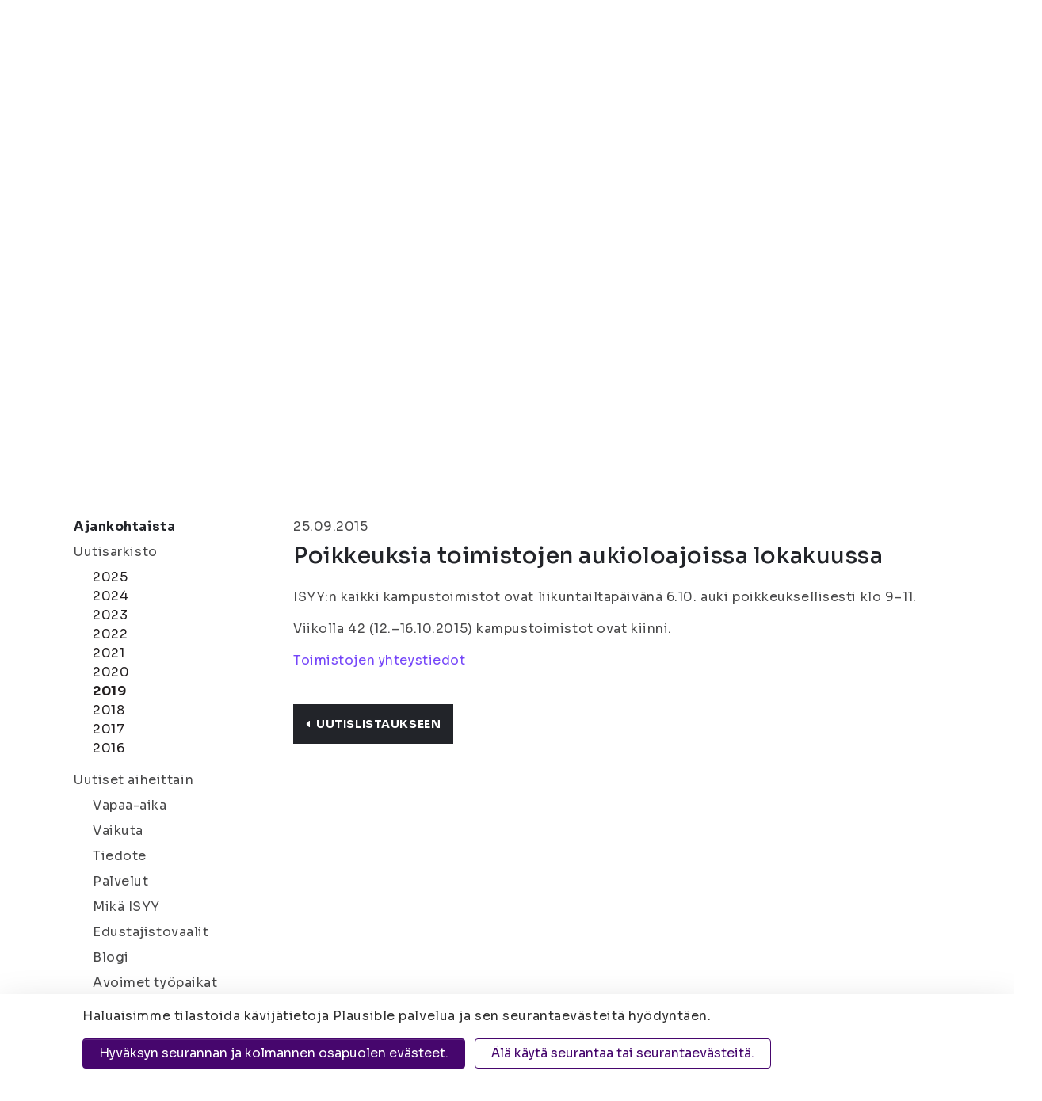

--- FILE ---
content_type: text/html; charset=UTF-8
request_url: https://www.isyy.fi/ajankohtaista/uutisarkisto/2019-2/poikkeuksia-toimistojen-aukioloajoissa-lokakuussa.html
body_size: 10171
content:
<!doctype html>
<html lang="fi">
	<head>
		<meta charset="utf-8">
		<meta name="viewport" content="width=device-width, initial-scale=1, shrink-to-fit=no">
		
		<link crossorigin rel="preconnect" href="https://code.jquery.com">
<link crossorigin rel="preconnect" href="https://cdnjs.cloudflare.com">
<link rel="preconnect" href="https://fonts.googleapis.com">
<link rel="preconnect" href="https://fonts.gstatic.com" crossorigin>

<!-- <link crossorigin rel="preconnect" href="https://maxcdn.bootstrapcdn.com"> -->
		<!-- <link rel="preload" href=""> -->
		<script defer src="https://code.jquery.com/jquery-3.3.1.min.js" integrity="sha256-FgpCb/KJQlLNfOu91ta32o/NMZxltwRo8QtmkMRdAu8=" crossorigin="anonymous"></script>

<!-- Uncomment two scripts below if one of the following Bootstrap features is used: Alert, Carousel, Collapse, Navbar with collapse, Dropdown, Modal, Tooltip, ScrollSpy or checkbox/radio toggling via button -->
<!-- <script defer src="https://cdnjs.cloudflare.com/ajax/libs/popper.js/1.14.3/umd/popper.min.js" integrity="sha384-ZMP7rVo3mIykV+2+9J3UJ46jBk0WLaUAdn689aCwoqbBJiSnjAK/l8WvCWPIPm49" crossorigin="anonymous"></script> -->
<!-- <script defer src="https://stackpath.bootstrapcdn.com/bootstrap/4.1.1/js/bootstrap.min.js" integrity="sha384-smHYKdLADwkXOn1EmN1qk/HfnUcbVRZyYmZ4qpPea6sjB/pTJ0euyQp0Mk8ck+5T" crossorigin="anonymous"></script> --> 
<script defer src="https://cdnjs.cloudflare.com/ajax/libs/lazysizes/3.0.0/lazysizes.min.js" integrity="sha384-uhgOjbBYUq5Z/que52+tXA+WhwGLOJi0i8yABYH6myBumg5aC5Cq/2LljI0ejlP/" crossorigin="anonymous"></script>
<script defer src="https://cdnjs.cloudflare.com/ajax/libs/slick-carousel/1.9.0/slick.min.js" integrity="sha256-NXRS8qVcmZ3dOv3LziwznUHPegFhPZ1F/4inU7uC8h0=" crossorigin="anonymous"></script>
<script defer src="https://www.isyy.fi/media/layout/vendor/fontawesome/js/fontawesome.js"></script>
<script defer src="https://www.isyy.fi/media/layout/vendor/fontawesome/js/light.min.js"></script>
<script defer src="https://www.isyy.fi/media/layout/vendor/fontawesome/js/regular.min.js"></script>
<script defer src="https://www.isyy.fi/media/layout/vendor/fontawesome/js/solid.min.js"></script>
<script defer src="https://www.isyy.fi/media/layout/vendor/fontawesome/js/brands.min.js"></script>

<script defer src="https://www.isyy.fi/media/layout/build/js/main.js?_=1761635332"></script>

		<link href="https://fonts.googleapis.com/css?family=Fira+Sans:200,300,400,600,700|Poppins:700|Knewave|Lato:300" rel="stylesheet">
<link href="https://fonts.googleapis.com/css2?family=Mochiy+Pop+One&family=Sora:wght@100..800&display=swap" rel="stylesheet">
<link rel="stylesheet" type="text/css" href="//cdn.jsdelivr.net/npm/slick-carousel@1.8.1/slick/slick.css"/>
<link rel="stylesheet" href="https://www.isyy.fi/media/layout/vendor/fontawesome/css/svg-with-js.css" />


<link rel="stylesheet" href="https://www.isyy.fi/media/layout/build/css/main.css?_=1761635332">
<link rel="stylesheet" href="https://www.isyy.fi/media/layout/build/css/print.css?_=1761635332" media="print">


		<title>Poikkeuksia toimistojen aukioloajoissa lokakuussa - Itä-Suomen yliopiston ylioppilaskunta (ISYY)</title>            
		<meta name="description" content="ISYY:n kaikki kampustoimistot ovat liikuntailtapäivänä 6.10. auki poikkeuksellisesti klo 9–11. Viikolla 42 (12.–16.10.2015) kampustoimistot ovat kiinni. Toimistojen yhteystiedot">
		
		<link rel="apple-touch-icon" sizes="180x180" href="https://www.isyy.fi/media/layout/img/apple-touch-icon.png">
		<link rel="icon" type="image/png" sizes="32x32" href="https://www.isyy.fi/media/layout/img/favicon-32x32.png">
		<link rel="icon" type="image/png" sizes="16x16" href="https://www.isyy.fi/media/layout/img/favicon-16x16.png">
		<link rel="manifest" href="https://www.isyy.fi/media/layout/img/site.webmanifest">
		<link rel="mask-icon" href="https://www.isyy.fi/media/layout/img/safari-pinned-tab.svg" color="#000">
		<meta name="msapplication-TileColor" content="#ffffff">
		<meta name="theme-color" content="#ffffff">

		<meta http-equiv="Content-Type" content="text/html; charset=UTF-8" />
<link rel="canonical" href="https://www.isyy.fi/ajankohtaista/uutisarkisto/2019-2/poikkeuksia-toimistojen-aukioloajoissa-lokakuussa.html" />
<link rel="alternate" href="https://www.isyy.fi/ajankohtaista/uutisarkisto/2019-2/poikkeuksia-toimistojen-aukioloajoissa-lokakuussa.html" hreflang="fi">
<link rel="alternate" href="https://www.isyy.fi/ajankohtaista/uutisarkisto/2019-2/poikkeuksia-toimistojen-aukioloajoissa-lokakuussa.html" hreflang="x-default">
<meta property="og:title" content="Poikkeuksia toimistojen aukioloajoissa lokakuussa" />
<meta name="twitter:title" content="Poikkeuksia toimistojen aukioloajoissa lokakuussa" />
<meta property="og:description" content="" />

		<script></script>
<script>window.ltcnT = {'fi': {
			text: 'Haluaisimme tilastoida kävijätietoja Plausible palvelua ja sen seurantaevästeitä hyödyntäen.',
			btnAll: 'Hyväksyn seurannan ja kolmannen osapuolen evästeet.',
			btnNecessary: 'Älä käytä seurantaa tai seurantaevästeitä.',
		}};</script><script>// Object.assign IE polyfill
if (typeof Object.assign !== 'function') {
	// Must be writable: true, enumerable: false, configurable: true
	Object.defineProperty(Object, "assign", {
		value: function assign(target, varArgs) { // .length of function is 2
			'use strict';
			if (target === null || target === undefined) {
				throw new TypeError('Cannot convert undefined or null to object');
			}

			var to = Object(target);

			for (var index = 1; index < arguments.length; index++) {
				var nextSource = arguments[index];

				if (nextSource !== null && nextSource !== undefined) {
				for (var nextKey in nextSource) {
					// Avoid bugs when hasOwnProperty is shadowed
					if (Object.prototype.hasOwnProperty.call(nextSource, nextKey)) {
					to[nextKey] = nextSource[nextKey];
					}
				}
				}
			}
			return to;
		},
		writable: true,
		configurable: true
	});
}

// lianatech cookie notice
function ltcn() {
	var lang = document.documentElement.lang.toLowerCase();
	var cookieNotice = null;
	var cookieName = 'ltcn';
	// support 2 types of selections: all or required only
	var valueMap = {
		all: 'ltcn-script-all',
		necessary: false,
	};
	function getCookie(key) {
		var name = key + '=';
		var decodedCookie = decodeURIComponent(document.cookie);
		var ca = decodedCookie.split(';');
		for (var i = 0; i < ca.length; i++) {
			var c = ca[i];
			while (c.charAt(0) === ' ') {
				c = c.substring(1);
			}
			if (c.indexOf(name) === 0) {
				return c.substring(name.length, c.length);
			}
		}
		return '';
	}
	function appendConsentBar() {
		var t = window.ltcnT[lang] ? window.ltcnT[lang] : window.ltcnT.en;
		var tpl = '<div class="ltcn__container">'
			+ '<p>' + t.text + '</p>'
			+ '<button class="ltcn__btn ltcn__btn--primary" data-type="all" type="button">' + t.btnAll + '</button>'
			+ '<button class="ltcn__btn ltcn__btn--secondary" data-type="necessary" type="button">' + t.btnNecessary + '</button>'
			+ '</div>';
		var div = document.createElement('div');
		div.classList.add('ltcn');
		div.innerHTML = tpl;
		document.body.appendChild(div);
		cookieNotice = document.querySelector('.ltcn');
	}

	// find existing script tag with manipulated type attribute
	// and create a real script tag based on it
	function appendScripts(selector) {
		var scripts = document.querySelectorAll('script.' + selector);
		for (var i = 0; i < scripts.length; i++) {
			var script = scripts[i];
			var newScript = document.createElement('script');
			if (script.textContent !== '') {
				var content = document.createTextNode(script.textContent);
				newScript.appendChild(content);
			}
			script.parentNode.replaceChild(newScript, script);
			if (script.src) {
				newScript.src = script.src;
			}
		}
	}
	function handleBtnClick(event) {
		var id = event.target.dataset.type;
		var scriptSelector = valueMap[id];
		if (!id || typeof scriptSelector === 'undefined') return false;
		if (scriptSelector) appendScripts(scriptSelector);
		var expireDate = new Date();
		expireDate.setTime(expireDate.getTime() + (1000*60*60*24*365*20));
		var cookieExpires = '; expires=' + expireDate.toGMTString();
		document.cookie = cookieName + '=' + id + cookieExpires + '; path=/';
		cookieNotice.style.display = 'none';
		return true;
	}
	function init() {
		var consent = getCookie(cookieName);
		if (consent && valueMap[consent]) return appendScripts(valueMap[consent]);
		appendConsentBar();
		var btns = document.querySelectorAll('.ltcn__btn');
		for (var i = 0; i < btns.length; i++) {
			btns[i].addEventListener('click', handleBtnClick);
		}
		return false;
	}
	return init();
}
// initialize after DOM has been laoded so cookie notification markup can be found
document.addEventListener('DOMContentLoaded', ltcn);
</script><style>.ltcn {
	z-index: 9999;
	position: fixed;
	left: 0;
	bottom: 0;
	width: 100vw;
	max-height: 100vh;
	overflow: auto;
	background-color: #fff;
	box-shadow: 0 1rem 3rem rgba(0, 0, 0, 0.175);
}

.ltcn p {
	color: #303030;
}

.ltcn__container {
	max-width: 1136px;
	margin-right: auto;
	margin-left: auto;
	padding-top: 1rem;
	padding-right: 2rem;
	padding-bottom: 1rem;
	padding-left: 2rem;
}

.ltcn__btn {
	display: inline-block !important;
	margin-right: 0.75rem;
	margin-bottom: 0.5rem;
	padding: 0.375rem 1.25rem;
	vertical-align: middle;
	color: #212529;
	background-color: transparent;
	border: 1px solid transparent;
	border-radius: 4px;
	line-height: 1.5;
	text-align: center;
	font-size: 1rem;
	font-weight: 400;
	cursor: pointer;
	-webkit-user-select: none;
	-moz-user-select: none;
	-ms-user-select: none;
	user-select: none;
	transition: color 0.15s ease-in-out, background-color 0.15s ease-in-out, border-color 0.15s ease-in-out, box-shadow 0.15s ease-in-out;
}

.ltcn__btn:last-of-type {
	margin-right: 0;
}

.ltcn__btn--primary {
	color: #fff;
	background-color: #007bff;
	border-color: #007bff;
	box-shadow: inset 0 1px 0 rgba(255, 255, 255, 0.15), 0 1px 1px rgba(0, 0, 0, 0.075);
}

.ltcn__btn--secondary {
	color: #007bff;
	border-color: #007bff;
}
</style><script defer data-domain="isyy.fi" src="https://plausible.io/js/script.js" type="text/x-analytics-script" class="ltcn-script-all"></script>		
		

	</head>

<body>
		<header class="site-header">
		

<a class="skip-main" href="#maincontent">Siirry Sisältöön</a>
<div class="d-none d-lg-block">
	<div class="bg-black py-3 box-shadow-2-2-2">
		<div class="container">
			<div class="d-flex align-items-center text-white">
				<div class="border-right pr-3">
	<p class="mb-0 font-size-sm text-lightpink">Itä-Suomen yliopiston ylioppilaskunta</p>
</div>
<div class="pl-3">
	<a href="https://www.isyy.fi/mika-isyy/yhteystiedot.html" class="text-lightpink font-size-sm ">Joensuu | Kuopio</a>
</div>
<div class="ml-auto d-flex align-items-center">
	<div class="border-right pr-3">
		<a href="https://www.isyy.fi/tietosuoja.html" class="text-white font-size-sm">Tietosuoja</a>
	</div>
	<div class="pl-3 pr-2">
		<p class="mb-0 font-size-sm d-flex">Kontrasti: <a href="#" aria-label="Kontrasti" class="js-contrast contrast-button text-white d-flex align-self-center ml-2 cursor-pointer border-bottom-transparent"><i class="fas fa-adjust"></i></a></p>
	</div>
	<div>
		<p class="mb-0">
			<span class="font-size-sm mr-1">Tekstikoko:</span> 
			<a href="#" aria-label="Tekstikoko normaali" class="js-font-change js-font-size-normal text-white mr-1 cursor-pointer border-bottom border-white"><i class="fas fa-font font-size-xs"></i></a>
			<a href="#" aria-label="Tekstikoko 110%" class="js-font-change js-font-size-110 text-white mr-1 cursor-pointer"><i class="fas fa-font font-size-sm"></i></a>
			<a href="#" aria-label="Tekstikoko 120%" class="js-font-change js-font-size-120 text-white cursor-pointer"><i class="fas fa-font"></i></a>
		</p>
	</div>
		<div>
<a class="d-flex text-center text-lightpink align-items-center ml-3" href="https://www.isyy.fi/en/whats-on/year-archive/2019-2.html">In English</a></div>

</div>
			</div>
		</div>
	</div>
	<div class="search-bar">
		<div class="container position-relative">
			<div class="d-flex align-items-center position-absolute main-menu__logo">
				<a href="/"><img src="https://www.isyy.fi/media/layout/img/logo.png" alt="Itä-Suomen yliopiston ylioppilaskunta" style="width: 104px;" /></a>
			</div>
			<div class="d-flex align-items-center pb-2 pt-3 search-bar__wrapper">
	<div class="d-flex flex-row align-items-center ml-auto"><div class="pr-4half">
	<a class="text-mochiy text-secondary" href="https://www.isyy.fi/sivukartta.html" aria-label="Sivukartta">Sivukartta</a>
</div><div class="pr-4half">
	<a class="text-mochiy text-secondary" href="https://www.isyy.fi/materiaalipankki.html" aria-label="Materiaalipankki"><i class="fas fa-folder-open text-secondary font-size-lg mr-2"></i>Materiaalipankki</a>
</div>	<form action="https://www.isyy.fi/hakutulokset.html" role="search">
		<div class="input-group search-bar__input-group position-relative">
			<input type="text" name="q" class="form-control search-bar__input pl-4 pr-5" placeholder="Hae sivustolta" aria-label="Hae sivustolta">
			<input type="hidden" name="dir" value="DESC">

			<button class="search-bar__button bg-secondary border-0 rounded-circle position-absolute d-flex align-items-center justify-content-center" type="submit" aria-label="Hae"><i class="fal fa-search text-white font-size-xs"></i></button>
		</div>
	</form>
</div>
</div>		</div>
	</div>
	<div class="main-menu">
		<div class="container position-relative">
			
<nav class="nav-main" aria-label="Valikko">
	<ul class="nav-main__menu">

<li class="nav-main__nav-item level1 current">
	<a class="nav-main__nav-link level1 current" href="https://www.isyy.fi/ajankohtaista.html">Ajankohtaista<i class="fal fa-angle-down ml-2"></i></a>
	
		<ul class="nav-main__submenu level2">

<li class="nav-main__nav-item level2 position-relative">
	<a class="nav-main__nav-link level2" href="https://www.isyy.fi/ajankohtaista/uutiset.html">Uutiset</a>
	
</li>
<li class="nav-main__nav-item level2 position-relative">
	<a class="nav-main__nav-link level2" href="https://www.isyy.fi/ajankohtaista/tulevat-tapahtumat.html">Tulevat tapahtumat</a>
	
</li>
<li class="nav-main__nav-item level2 position-relative">
	<a class="nav-main__nav-link level2" href="https://www.isyy.fi/ajankohtaista/uutiskirje.html">Uutiskirje<i class="fal fa-angle-right ml-auto"></i></a>
	
		<ul class="nav-main__submenu level3">

<li class="nav-main__nav-item level3">
	<a class="nav-main__nav-link level3" href="https://www.isyy.fi/ajankohtaista/uutiskirje/uutiskirjearkisto.html">Uutiskirjearkisto</a>
	
</li>
	</ul>

</li>
<li class="nav-main__nav-item level2 position-relative">
	<a class="nav-main__nav-link level2" href="https://www.isyy.fi/ajankohtaista/avoimet-tyopaikat.html">Avoimet työpaikat</a>
	
</li>
	</ul>

</li>
<li class="nav-main__nav-item level1">
	<a class="nav-main__nav-link level1" href="https://www.isyy.fi/palvelut.html">Palvelut<i class="fal fa-angle-down ml-2"></i></a>
	
		<ul class="nav-main__submenu level2">

<li class="nav-main__nav-item level2 position-relative">
	<a class="nav-main__nav-link level2" href="https://www.isyy.fi/palvelut/jasenyys.html">Jäsenyys<i class="fal fa-angle-right ml-auto"></i></a>
	
		<ul class="nav-main__submenu level3">

<li class="nav-main__nav-item level3">
	<a class="nav-main__nav-link level3" href="https://www.isyy.fi/palvelut/jasenyys/jasenmaksu-ja-ilmoittautuminen.html">Jäsenmaksu ja ilmoittautuminen</a>
	
</li>
<li class="nav-main__nav-item level3">
	<a class="nav-main__nav-link level3" href="https://www.isyy.fi/palvelut/jasenyys/opiskelijakortti.html">Opiskelijakortti</a>
	
		<ul class="nav-main__submenu level4">

<li class="nav-main__nav-item level4">
	<a class="nav-main__nav-link level4" href="https://www.isyy.fi/palvelut/jasenyys/opiskelijakortti/usein-kysytyt-kysymykset-opiskelijakortti.html">Usein kysytyt kysymykset: opiskelijakortti</a>
	
</li>
	</ul>

</li>
<li class="nav-main__nav-item level3">
	<a class="nav-main__nav-link level3" href="https://www.isyy.fi/palvelut/jasenyys/jasenedut.html">Jäsenedut</a>
	
</li>
	</ul>

</li>
<li class="nav-main__nav-item level2 position-relative">
	<a class="nav-main__nav-link level2" href="https://www.isyy.fi/palvelut/edunvalvonta.html">Edunvalvonta</a>
	
</li>
<li class="nav-main__nav-item level2 position-relative">
	<a class="nav-main__nav-link level2" href="https://www.isyy.fi/palvelut/hairintayhdyshenkilot.html">Häirintäyhdyshenkilöt</a>
	
</li>
<li class="nav-main__nav-item level2 position-relative">
	<a class="nav-main__nav-link level2" href="https://www.isyy.fi/palvelut/kansainvaliset-palvelut.html">Kansainväliset palvelut<i class="fal fa-angle-right ml-auto"></i></a>
	
		<ul class="nav-main__submenu level3">

<li class="nav-main__nav-item level3">
	<a class="nav-main__nav-link level3" href="https://www.isyy.fi/palvelut/kansainvaliset-palvelut/mukaan-kansainvaliseen-toimintaan.html">Mukaan kansainväliseen toimintaan</a>
	
</li>
	</ul>

</li>
<li class="nav-main__nav-item level2 position-relative">
	<a class="nav-main__nav-link level2" href="https://www.isyy.fi/palvelut/vuokratilat.html">Vuokratilat<i class="fal fa-angle-right ml-auto"></i></a>
	
		<ul class="nav-main__submenu level3">

<li class="nav-main__nav-item level3">
	<a class="nav-main__nav-link level3" href="https://www.isyy.fi/palvelut/vuokratilat/joensuun-vuokratilat.html">Joensuun vuokratilat</a>
	
</li>
<li class="nav-main__nav-item level3">
	<a class="nav-main__nav-link level3" href="https://www.isyy.fi/palvelut/vuokratilat/kuopion-vuokratilat.html">Kuopion vuokratilat</a>
	
		<ul class="nav-main__submenu level4">

<li class="nav-main__nav-item level4">
	<a class="nav-main__nav-link level4" href="https://www.isyy.fi/palvelut/vuokratilat/kuopion-vuokratilat/lukeman-varaus.html">Lukeman varaus</a>
	
</li>
	</ul>

</li>
	</ul>

</li>
<li class="nav-main__nav-item level2 position-relative">
	<a class="nav-main__nav-link level2" href="https://www.isyy.fi/palvelut/hyvinvointi.html">Hyvinvointi</a>
	
</li>
<li class="nav-main__nav-item level2 position-relative">
	<a class="nav-main__nav-link level2" href="https://www.isyy.fi/palvelut/palvelut-jarjestolle.html">Palvelut järjestölle<i class="fal fa-angle-right ml-auto"></i></a>
	
		<ul class="nav-main__submenu level3">

<li class="nav-main__nav-item level3">
	<a class="nav-main__nav-link level3" href="https://www.isyy.fi/palvelut/palvelut-jarjestolle/avustukset.html">Avustukset</a>
	
</li>
<li class="nav-main__nav-item level3">
	<a class="nav-main__nav-link level3" href="https://www.isyy.fi/palvelut/palvelut-jarjestolle/koulutukset.html">Koulutukset</a>
	
</li>
	</ul>

</li>
<li class="nav-main__nav-item level2 position-relative">
	<a class="nav-main__nav-link level2" href="https://www.isyy.fi/palvelut/uudelle-opiskelijalle.html">Uudelle opiskelijalle<i class="fal fa-angle-right ml-auto"></i></a>
	
		<ul class="nav-main__submenu level3">

<li class="nav-main__nav-item level3">
	<a class="nav-main__nav-link level3" href="https://www.isyy.fi/palvelut/uudelle-opiskelijalle/nain-selviat-opintojesi-alusta.html">Näin selviät opintojesi alusta</a>
	
</li>
	</ul>

</li>
<li class="nav-main__nav-item level2 position-relative">
	<a class="nav-main__nav-link level2" href="https://www.isyy.fi/palvelut/hae-opintopisteita-jarjestotoiminnasta.html">Hae opintopisteitä järjestötoiminnasta</a>
	
</li>
	</ul>

</li>
<li class="nav-main__nav-item level1">
	<a class="nav-main__nav-link level1" href="https://www.isyy.fi/vapaa-aika.html">Vapaa-aika<i class="fal fa-angle-down ml-2"></i></a>
	
		<ul class="nav-main__submenu level2">

<li class="nav-main__nav-item level2 position-relative">
	<a class="nav-main__nav-link level2" href="https://www.isyy.fi/vapaa-aika/tapahtumat.html">Tapahtumat<i class="fal fa-angle-right ml-auto"></i></a>
	
		<ul class="nav-main__submenu level3">

<li class="nav-main__nav-item level3">
	<a class="nav-main__nav-link level3" href="https://www.isyy.fi/vapaa-aika/tapahtumat/tapahtuman-ilmoittamislomake.html">Tapahtuman ilmoittamislomake</a>
	
</li>
	</ul>

</li>
<li class="nav-main__nav-item level2 position-relative">
	<a class="nav-main__nav-link level2" href="https://www.isyy.fi/vapaa-aika/kerhotoiminta.html">Kerhotoiminta<i class="fal fa-angle-right ml-auto"></i></a>
	
		<ul class="nav-main__submenu level3">

<li class="nav-main__nav-item level3">
	<a class="nav-main__nav-link level3" href="https://www.isyy.fi/vapaa-aika/kerhotoiminta/joensuun-kerhot.html">Joensuun kerhot</a>
	
</li>
<li class="nav-main__nav-item level3">
	<a class="nav-main__nav-link level3" href="https://www.isyy.fi/vapaa-aika/kerhotoiminta/kuopion-kerhot.html">Kuopion kerhot</a>
	
</li>
	</ul>

</li>
<li class="nav-main__nav-item level2 position-relative">
	<a class="nav-main__nav-link level2" href="https://www.isyy.fi/vapaa-aika/ainejarjestot.html">Ainejärjestöt<i class="fal fa-angle-right ml-auto"></i></a>
	
		<ul class="nav-main__submenu level3">

<li class="nav-main__nav-item level3">
	<a class="nav-main__nav-link level3" href="https://www.isyy.fi/vapaa-aika/ainejarjestot/joensuun-ainejarjestot.html">Joensuun ainejärjestöt</a>
	
</li>
<li class="nav-main__nav-item level3">
	<a class="nav-main__nav-link level3" href="https://www.isyy.fi/vapaa-aika/ainejarjestot/kuopion-ainejarjestot.html">Kuopion ainejärjestöt</a>
	
</li>
	</ul>

</li>
<li class="nav-main__nav-item level2 position-relative">
	<a class="nav-main__nav-link level2" href="https://www.isyy.fi/vapaa-aika/kampusjarjestot.html">Kampusjärjestöt<i class="fal fa-angle-right ml-auto"></i></a>
	
		<ul class="nav-main__submenu level3">

<li class="nav-main__nav-item level3">
	<a class="nav-main__nav-link level3" href="https://www.isyy.fi/vapaa-aika/kampusjarjestot/joensuun-kampusjarjestot.html">Joensuun kampusjärjestöt</a>
	
</li>
<li class="nav-main__nav-item level3">
	<a class="nav-main__nav-link level3" href="https://www.isyy.fi/vapaa-aika/kampusjarjestot/kuopion-kampusjarjestot.html">Kuopion kampusjärjestöt</a>
	
</li>
	</ul>

</li>
<li class="nav-main__nav-item level2 position-relative">
	<a class="nav-main__nav-link level2" href="https://www.isyy.fi/vapaa-aika/syketta.html">SYKETTÄ</a>
	
</li>
<li class="nav-main__nav-item level2 position-relative">
	<a class="nav-main__nav-link level2" href="https://www.isyy.fi/vapaa-aika/valinelainauspalvelu.html">Välinelainauspalvelu<i class="fal fa-angle-right ml-auto"></i></a>
	
		<ul class="nav-main__submenu level3">

<li class="nav-main__nav-item level3">
	<a class="nav-main__nav-link level3" href="https://www.isyy.fi/vapaa-aika/valinelainauspalvelu/joensuun-valineet.html">Joensuun välineet</a>
	
</li>
<li class="nav-main__nav-item level3">
	<a class="nav-main__nav-link level3" href="https://www.isyy.fi/vapaa-aika/valinelainauspalvelu/kuopion-valineet.html">Kuopion välineet</a>
	
</li>
	</ul>

</li>
<li class="nav-main__nav-item level2 position-relative">
	<a class="nav-main__nav-link level2" href="https://www.isyy.fi/vapaa-aika/kielikahvilatoiminta.html">Kielikahvilatoiminta</a>
	
</li>
<li class="nav-main__nav-item level2 position-relative">
	<a class="nav-main__nav-link level2" href="https://www.isyy.fi/vapaa-aika/harrastuskaveritoiminta.html">Harrastuskaveritoiminta</a>
	
</li>
<li class="nav-main__nav-item level2 position-relative">
	<a class="nav-main__nav-link level2" href="https://www.isyy.fi/vapaa-aika/kaverikahvilat.html">Kaverikahvilat</a>
	
</li>
	</ul>

</li>
<li class="nav-main__nav-item level1">
	<a class="nav-main__nav-link level1" href="https://www.isyy.fi/vaikuta.html">Vaikuta<i class="fal fa-angle-down ml-2"></i></a>
	
		<ul class="nav-main__submenu level2">

<li class="nav-main__nav-item level2 position-relative">
	<a class="nav-main__nav-link level2" href="https://www.isyy.fi/vaikuta/mukaan-hallitukseen.html">Mukaan hallitukseen</a>
	
</li>
<li class="nav-main__nav-item level2 position-relative">
	<a class="nav-main__nav-link level2" href="https://www.isyy.fi/vaikuta/mukaan-hallopediksi.html">Mukaan hallopediksi</a>
	
</li>
<li class="nav-main__nav-item level2 position-relative">
	<a class="nav-main__nav-link level2" href="https://www.isyy.fi/vaikuta/mukaan-tiimeihin.html">Mukaan tiimeihin</a>
	
</li>
<li class="nav-main__nav-item level2 position-relative">
	<a class="nav-main__nav-link level2" href="https://www.isyy.fi/vaikuta/edustajistovaalit.html">Edustajistovaalit<i class="fal fa-angle-right ml-auto"></i></a>
	
		<ul class="nav-main__submenu level3">

<li class="nav-main__nav-item level3">
	<a class="nav-main__nav-link level3" href="https://www.isyy.fi/vaikuta/edustajistovaalit/usein-kysytyt-kysymykset-edustajistovaalit.html">Usein kysytyt kysymykset: edustajistovaalit</a>
	
</li>
<li class="nav-main__nav-item level3">
	<a class="nav-main__nav-link level3" href="https://www.isyy.fi/vaikuta/edustajistovaalit/vaalikalenteri.html">Vaalikalenteri</a>
	
</li>
<li class="nav-main__nav-item level3">
	<a class="nav-main__nav-link level3" href="https://www.isyy.fi/vaikuta/edustajistovaalit/ehdokkaalle.html">Ehdokkaalle</a>
	
</li>
<li class="nav-main__nav-item level3">
	<a class="nav-main__nav-link level3" href="https://www.isyy.fi/vaikuta/edustajistovaalit/aanestajalle.html">Äänestäjälle</a>
	
</li>
<li class="nav-main__nav-item level3">
	<a class="nav-main__nav-link level3" href="https://www.isyy.fi/vaikuta/edustajistovaalit/vaalikone.html">Vaalikone</a>
	
</li>
<li class="nav-main__nav-item level3">
	<a class="nav-main__nav-link level3" href="https://www.isyy.fi/vaikuta/edustajistovaalit/vaalilistat-ja-ehdokkaat.html">Vaalilistat ja ehdokkaat</a>
	
</li>
<li class="nav-main__nav-item level3">
	<a class="nav-main__nav-link level3" href="https://www.isyy.fi/vaikuta/edustajistovaalit/vaaliasiavastaavat.html">Vaaliasiavastaavat</a>
	
</li>
<li class="nav-main__nav-item level3">
	<a class="nav-main__nav-link level3" href="https://www.isyy.fi/vaikuta/edustajistovaalit/vaaliasiakirjat.html">Vaaliasiakirjat</a>
	
</li>
<li class="nav-main__nav-item level3">
	<a class="nav-main__nav-link level3" href="https://www.isyy.fi/vaikuta/edustajistovaalit/tulokset.html">Tulokset</a>
	
</li>
<li class="nav-main__nav-item level3">
	<a class="nav-main__nav-link level3" href="https://www.isyy.fi/vaikuta/edustajistovaalit/keskusvaalilautakunta.html">Keskusvaalilautakunta</a>
	
</li>
	</ul>

</li>
	</ul>

</li>
<li class="nav-main__nav-item level1">
	<a class="nav-main__nav-link level1" href="https://www.isyy.fi/mika-isyy.html">Mikä ISYY<i class="fal fa-angle-down ml-2"></i></a>
	
		<ul class="nav-main__submenu level2">

<li class="nav-main__nav-item level2 position-relative">
	<a class="nav-main__nav-link level2" href="https://www.isyy.fi/mika-isyy/yhteystiedot.html">Yhteystiedot<i class="fal fa-angle-right ml-auto"></i></a>
	
		<ul class="nav-main__submenu level3">

<li class="nav-main__nav-item level3">
	<a class="nav-main__nav-link level3" href="https://www.isyy.fi/mika-isyy/yhteystiedot/edustajiston-yhteystiedot.html">Edustajiston yhteystiedot</a>
	
</li>
<li class="nav-main__nav-item level3">
	<a class="nav-main__nav-link level3" href="https://www.isyy.fi/mika-isyy/yhteystiedot/hallituksen-yhteystiedot.html">Hallituksen yhteystiedot</a>
	
</li>
<li class="nav-main__nav-item level3">
	<a class="nav-main__nav-link level3" href="https://www.isyy.fi/mika-isyy/yhteystiedot/henkilokunnan-yhteystiedot.html">Henkilökunnan yhteystiedot</a>
	
</li>
<li class="nav-main__nav-item level3">
	<a class="nav-main__nav-link level3" href="https://www.isyy.fi/mika-isyy/yhteystiedot/tiimien-yhteystiedot.html">Tiimien yhteystiedot</a>
	
</li>
<li class="nav-main__nav-item level3">
	<a class="nav-main__nav-link level3" href="https://www.isyy.fi/mika-isyy/yhteystiedot/hallinnon-opiskelijaedustajien-yhteystiedot.html">Hallinnon opiskelijaedustajien yhteystiedot</a>
	
</li>
<li class="nav-main__nav-item level3">
	<a class="nav-main__nav-link level3" href="https://www.isyy.fi/mika-isyy/yhteystiedot/laskutustiedot.html">Laskutustiedot</a>
	
</li>
<li class="nav-main__nav-item level3">
	<a class="nav-main__nav-link level3" href="https://www.isyy.fi/mika-isyy/yhteystiedot/asiakirjajulkisuuskuvaus.html">Asiakirjajulkisuuskuvaus</a>
	
</li>
<li class="nav-main__nav-item level3">
	<a class="nav-main__nav-link level3" href="https://www.isyy.fi/mika-isyy/yhteystiedot/saavutettavuusseloste.html">Saavutettavuusseloste</a>
	
</li>
<li class="nav-main__nav-item level3">
	<a class="nav-main__nav-link level3" href="https://www.isyy.fi/mika-isyy/yhteystiedot/anna-palautetta.html">Anna palautetta</a>
	
</li>
	</ul>

</li>
<li class="nav-main__nav-item level2 position-relative">
	<a class="nav-main__nav-link level2" href="https://www.isyy.fi/mika-isyy/historia.html">Historia</a>
	
</li>
<li class="nav-main__nav-item level2 position-relative">
	<a class="nav-main__nav-link level2" href="https://www.isyy.fi/mika-isyy/organisaatio.html">Organisaatio<i class="fal fa-angle-right ml-auto"></i></a>
	
		<ul class="nav-main__submenu level3">

<li class="nav-main__nav-item level3">
	<a class="nav-main__nav-link level3" href="https://www.isyy.fi/mika-isyy/organisaatio/edustajisto.html">Edustajisto</a>
	
</li>
<li class="nav-main__nav-item level3">
	<a class="nav-main__nav-link level3" href="https://www.isyy.fi/mika-isyy/organisaatio/hallitus.html">Hallitus</a>
	
</li>
<li class="nav-main__nav-item level3">
	<a class="nav-main__nav-link level3" href="https://www.isyy.fi/mika-isyy/organisaatio/henkilokunta.html">Henkilökunta</a>
	
</li>
<li class="nav-main__nav-item level3">
	<a class="nav-main__nav-link level3" href="https://www.isyy.fi/mika-isyy/organisaatio/tiimit.html">Tiimit</a>
	
</li>
<li class="nav-main__nav-item level3">
	<a class="nav-main__nav-link level3" href="https://www.isyy.fi/mika-isyy/organisaatio/puheenjohtajaneuvostot.html">Puheenjohtajaneuvostot</a>
	
</li>
	</ul>

</li>
<li class="nav-main__nav-item level2 position-relative">
	<a class="nav-main__nav-link level2" href="https://www.isyy.fi/mika-isyy/huomionosoitukset.html">Huomionosoitukset</a>
	
</li>
	</ul>

</li>
	</ul>

</nav>
		</div>
	</div>
</div>
<div class="d-block d-lg-none">
	<div class="d-flex flex-row mobile-header">
		<div class="d-flex align-items-center py-2 px-4 mobile-logo">
			<a href="https://www.isyy.fi/etusivu.html"><img src="https://www.isyy.fi/media/layout/img/logo.png" alt="Itä-Suomen yliopiston ylioppilaskunta" style="width: 51px;" /></a>
		</div>
		<div class="d-flex justify-content-end p-3 bg-black w-100 mobile-menu-toggler">
			<div class="d-flex align-items-center js-toggle-mobile-menu">
				<p class="text-white mb-0">Valikko</p><button class="bg-black border-0 d-flex" aria-label="Avaa valikko"><i class="fas fa-bars font-size-lg text-white ml-3"></i></button>
			</div>
		</div>
	</div>
	<div class="mobile-menu bg-black ml-4">
		<div class="d-flex justify-content-end p-3 bg-black w-100 mobile-menu-toggler mobile-header">
			<div class="d-flex align-items-center js-toggle-mobile-menu">
				<p class="text-white mb-0">Valikko</p><button class="bg-black border-0 d-flex" aria-label="Sulje valikko"><i class="fas fa-times font-size-lg text-white ml-3"></i></button>
			</div>
		</div>
		<div class="d-flex align-items-center justify-content-end py-3 pl-4 pr-3 mobile-menu__item--border-bottom">
							<div>
<a class="d-flex text-center align-items-center ml-3 text-white" href="https://www.isyy.fi/en/whats-on/year-archive/2019-2.html">In English<i class="fal fa-angle-right font-size-lg text-white ml-2"></i></a></div>
					</div>
		<div class="d-flex align-items-center py-3 pl-4 pr-3">
	<div class="px-2">
		<p class="mb-0 font-size-sm d-flex text-white">Kontrasti: <a href="#" aria-label="Kontrasti" class="js-contrast text-white d-flex align-self-center ml-2 cursor-pointer"><i class="fas fa-adjust"></i></a></p>
	</div>
	<div>
		<p class="mb-0">
			<span class="font-size-sm mr-1 text-white">Tekstikoko:</span> 
			<a href="#" aria-label="Tekstikoko normaali" class="js-font-change js-font-size-normal text-white mr-1 cursor-pointer border-bottom border-white"><i class="fas fa-font font-size-xs"></i></a>
			<a href="#" aria-label="Tekstikoko 110%" class="js-font-change js-font-size-110 text-white mr-1 cursor-pointer"><i class="fas fa-font font-size-sm"></i></a>
			<a href="#" aria-label="Tekstikoko 120%" class="js-font-change js-font-size-120 text-white cursor-pointer"><i class="fas fa-font"></i></a>
		</p>
	</div>
</div><form action="https://www.isyy.fi/hakutulokset.html">
	<div class="input-group bg-white py-2">
		<input type="text" name="q" class="form-control border-0 rounded-0 pl-4half search-bar__input" placeholder="Hae sivustolta" aria-label="Hae sivustolta">
		<div class="input-group-append">
			<button class="d-flex align-self-center border-0 bg-white pr-4half" type="submit" aria-label="Hae"><i class="fal fa-search text-white font-size-lg text-gray-1000"></i></button>
		</div>
	</div>
</form><div class="bg-black mobile-menu__item--border-bottom">
<a href="https://www.isyy.fi/tietosuoja.html" class="d-flex align-items-center w-100 text-white font-size-sm pl-4half pr-3 py-2 opacity-07">Tietosuoja<i class="fal fa-angle-right font-size-lg text-white ml-auto mr-2 text-white"></i></a>
</div><div class="bg-black mobile-menu__item--border-bottom">
<a href="https://www.isyy.fi/sivukartta.html" class="d-flex align-items-center w-100 text-white font-size-sm pl-4half pr-3 py-2 opacity-07">Sivukartta<i class="fal fa-angle-right font-size-lg text-white ml-auto mr-2 text-white"></i></a>
</div><div class="bg-black mobile-menu__item--border-bottom">
<a href="https://www.isyy.fi/materiaalipankki.html" class="d-flex align-items-center w-100 text-white font-size-sm pl-4half pr-3 py-2 opacity-07">Materiaalipankki<i class="fal fa-angle-right font-size-lg text-white ml-auto mr-2 text-white"></i></a>
</div><div class="d-block w-100 bg-black mobile-menu__item">
	<div>
		<div class="w-100 d-flex align-items-center pl-4half mobile-menu__item--border-bottom">
			<a href="https://www.isyy.fi/ajankohtaista.html" class="text-white py-2">Ajankohtaista</a>
			
			<div class="px-3 py-2 ml-auto mobile-menu__item--border-left js-toggle-mobile-submenu">
				<button class="bg-black border-0 d-flex" type="button" aria-label="Ajankohtaista Alavalikko"><i class="fal fa-angle-down font-size-lg text-white mt-1"></i></button>
			</div>
			
		</div>
	
		<div class="mobile-menu__submenu mobile-menu__item--border-bottom">
			<div class="d-block w-100 bg-black mobile-menu__item w-100">
	<div>
		<div class="w-100 d-flex align-items-center pl-4half pr-3">
			<a href="https://www.isyy.fi/ajankohtaista/uutiset.html" class="text-white font-size-sm py-2">Uutiset</a>
			
		</div>
	
	</div>
</div><div class="d-block w-100 bg-black mobile-menu__item w-100">
	<div>
		<div class="w-100 d-flex align-items-center pl-4half pr-3">
			<a href="https://www.isyy.fi/ajankohtaista/tulevat-tapahtumat.html" class="text-white font-size-sm py-2">Tulevat tapahtumat</a>
			
		</div>
	
	</div>
</div><div class="d-block w-100 bg-black mobile-menu__item w-100">
	<div class="has-submenu">
		<div class="w-100 d-flex align-items-center pl-4half mobile-menu__item--border-bottom">
			<a href="https://www.isyy.fi/ajankohtaista/uutiskirje.html" class="text-white font-size-sm py-2">Uutiskirje</a>
			
			<div class="px-3 py-2 ml-auto mobile-menu__item--border-left js-toggle-mobile-submenu">
				<button class="bg-black border-0 d-flex" type="button" aria-label="Uutiskirje Alavalikko"><i class="fal fa-angle-down font-size-lg text-white mt-1"></i></button>
			</div>
			
		</div>
	
		<div class="mobile-menu__submenu mobile-menu__item--border-bottom mobile-menu__item--border-bottom pl-5 pr-3">
			<div class="d-block w-100 bg-black mobile-menu__item w-100">
	<div>
		<div class="w-100 d-flex align-items-center pt-2 pb-2">
			<a href="https://www.isyy.fi/ajankohtaista/uutiskirje/uutiskirjearkisto.html" class="text-white font-size-sm">Uutiskirjearkisto</a>
			
		</div>
	
	</div>
</div><a class="skip-main js-skip-main-mobile" href="#maincontent">Sulje valikko</a>
		</div>
	
	</div>
</div><div class="d-block w-100 bg-black mobile-menu__item w-100">
	<div>
		<div class="w-100 d-flex align-items-center pl-4half pr-3">
			<a href="https://www.isyy.fi/ajankohtaista/avoimet-tyopaikat.html" class="text-white font-size-sm py-2">Avoimet työpaikat</a>
			
		</div>
	
	</div>
</div><a class="skip-main js-skip-main-mobile" href="#maincontent">Sulje valikko</a>
		</div>
	
	</div>
</div><div class="d-block w-100 bg-black mobile-menu__item">
	<div>
		<div class="w-100 d-flex align-items-center pl-4half mobile-menu__item--border-bottom">
			<a href="https://www.isyy.fi/palvelut.html" class="text-white py-2">Palvelut</a>
			
			<div class="px-3 py-2 ml-auto mobile-menu__item--border-left js-toggle-mobile-submenu">
				<button class="bg-black border-0 d-flex" type="button" aria-label="Palvelut Alavalikko"><i class="fal fa-angle-down font-size-lg text-white mt-1"></i></button>
			</div>
			
		</div>
	
		<div class="mobile-menu__submenu mobile-menu__item--border-bottom">
			<div class="d-block w-100 bg-black mobile-menu__item w-100">
	<div class="has-submenu">
		<div class="w-100 d-flex align-items-center pl-4half mobile-menu__item--border-bottom">
			<a href="https://www.isyy.fi/palvelut/jasenyys.html" class="text-white font-size-sm py-2">Jäsenyys</a>
			
			<div class="px-3 py-2 ml-auto mobile-menu__item--border-left js-toggle-mobile-submenu">
				<button class="bg-black border-0 d-flex" type="button" aria-label="Jäsenyys Alavalikko"><i class="fal fa-angle-down font-size-lg text-white mt-1"></i></button>
			</div>
			
		</div>
	
		<div class="mobile-menu__submenu mobile-menu__item--border-bottom mobile-menu__item--border-bottom pl-5 pr-3">
			<div class="d-block w-100 bg-black mobile-menu__item w-100">
	<div>
		<div class="w-100 d-flex align-items-center pt-2 pb-2">
			<a href="https://www.isyy.fi/palvelut/jasenyys/jasenmaksu-ja-ilmoittautuminen.html" class="text-white font-size-sm">Jäsenmaksu ja ilmoittautuminen</a>
			
		</div>
	
	</div>
</div><div class="d-block w-100 bg-black mobile-menu__item w-100">
	<div>
		<div class="w-100 d-flex align-items-center pb-2">
			<a href="https://www.isyy.fi/palvelut/jasenyys/opiskelijakortti.html" class="text-white font-size-sm">Opiskelijakortti</a>
			
		</div>
	
	</div>
</div><div class="d-block w-100 bg-black mobile-menu__item w-100">
	<div>
		<div class="w-100 d-flex align-items-center pb-2">
			<a href="https://www.isyy.fi/palvelut/jasenyys/jasenedut.html" class="text-white font-size-sm">Jäsenedut</a>
			
		</div>
	
	</div>
</div><a class="skip-main js-skip-main-mobile" href="#maincontent">Sulje valikko</a>
		</div>
	
	</div>
</div><div class="d-block w-100 bg-black mobile-menu__item w-100">
	<div>
		<div class="w-100 d-flex align-items-center pl-4half pr-3">
			<a href="https://www.isyy.fi/palvelut/edunvalvonta.html" class="text-white font-size-sm py-2">Edunvalvonta</a>
			
		</div>
	
	</div>
</div><div class="d-block w-100 bg-black mobile-menu__item w-100">
	<div>
		<div class="w-100 d-flex align-items-center pl-4half pr-3">
			<a href="https://www.isyy.fi/palvelut/hairintayhdyshenkilot.html" class="text-white font-size-sm py-2">Häirintäyhdyshenkilöt</a>
			
		</div>
	
	</div>
</div><div class="d-block w-100 bg-black mobile-menu__item w-100">
	<div class="has-submenu">
		<div class="w-100 d-flex align-items-center pl-4half mobile-menu__item--border-bottom">
			<a href="https://www.isyy.fi/palvelut/kansainvaliset-palvelut.html" class="text-white font-size-sm py-2">Kansainväliset palvelut</a>
			
			<div class="px-3 py-2 ml-auto mobile-menu__item--border-left js-toggle-mobile-submenu">
				<button class="bg-black border-0 d-flex" type="button" aria-label="Kansainväliset palvelut Alavalikko"><i class="fal fa-angle-down font-size-lg text-white mt-1"></i></button>
			</div>
			
		</div>
	
		<div class="mobile-menu__submenu mobile-menu__item--border-bottom mobile-menu__item--border-bottom pl-5 pr-3">
			<div class="d-block w-100 bg-black mobile-menu__item w-100">
	<div>
		<div class="w-100 d-flex align-items-center pt-2 pb-2">
			<a href="https://www.isyy.fi/palvelut/kansainvaliset-palvelut/mukaan-kansainvaliseen-toimintaan.html" class="text-white font-size-sm">Mukaan kansainväliseen toimintaan</a>
			
		</div>
	
	</div>
</div><a class="skip-main js-skip-main-mobile" href="#maincontent">Sulje valikko</a>
		</div>
	
	</div>
</div><div class="d-block w-100 bg-black mobile-menu__item w-100">
	<div class="has-submenu">
		<div class="w-100 d-flex align-items-center pl-4half mobile-menu__item--border-bottom">
			<a href="https://www.isyy.fi/palvelut/vuokratilat.html" class="text-white font-size-sm py-2">Vuokratilat</a>
			
			<div class="px-3 py-2 ml-auto mobile-menu__item--border-left js-toggle-mobile-submenu">
				<button class="bg-black border-0 d-flex" type="button" aria-label="Vuokratilat Alavalikko"><i class="fal fa-angle-down font-size-lg text-white mt-1"></i></button>
			</div>
			
		</div>
	
		<div class="mobile-menu__submenu mobile-menu__item--border-bottom mobile-menu__item--border-bottom pl-5 pr-3">
			<div class="d-block w-100 bg-black mobile-menu__item w-100">
	<div>
		<div class="w-100 d-flex align-items-center pt-2 pb-2">
			<a href="https://www.isyy.fi/palvelut/vuokratilat/joensuun-vuokratilat.html" class="text-white font-size-sm">Joensuun vuokratilat</a>
			
		</div>
	
	</div>
</div><div class="d-block w-100 bg-black mobile-menu__item w-100">
	<div>
		<div class="w-100 d-flex align-items-center pb-2">
			<a href="https://www.isyy.fi/palvelut/vuokratilat/kuopion-vuokratilat.html" class="text-white font-size-sm">Kuopion vuokratilat</a>
			
		</div>
	
	</div>
</div><a class="skip-main js-skip-main-mobile" href="#maincontent">Sulje valikko</a>
		</div>
	
	</div>
</div><div class="d-block w-100 bg-black mobile-menu__item w-100">
	<div>
		<div class="w-100 d-flex align-items-center pl-4half pr-3">
			<a href="https://www.isyy.fi/palvelut/hyvinvointi.html" class="text-white font-size-sm py-2">Hyvinvointi</a>
			
		</div>
	
	</div>
</div><div class="d-block w-100 bg-black mobile-menu__item w-100">
	<div class="has-submenu">
		<div class="w-100 d-flex align-items-center pl-4half mobile-menu__item--border-bottom">
			<a href="https://www.isyy.fi/palvelut/palvelut-jarjestolle.html" class="text-white font-size-sm py-2">Palvelut järjestölle</a>
			
			<div class="px-3 py-2 ml-auto mobile-menu__item--border-left js-toggle-mobile-submenu">
				<button class="bg-black border-0 d-flex" type="button" aria-label="Palvelut järjestölle Alavalikko"><i class="fal fa-angle-down font-size-lg text-white mt-1"></i></button>
			</div>
			
		</div>
	
		<div class="mobile-menu__submenu mobile-menu__item--border-bottom mobile-menu__item--border-bottom pl-5 pr-3">
			<div class="d-block w-100 bg-black mobile-menu__item w-100">
	<div>
		<div class="w-100 d-flex align-items-center pt-2 pb-2">
			<a href="https://www.isyy.fi/palvelut/palvelut-jarjestolle/avustukset.html" class="text-white font-size-sm">Avustukset</a>
			
		</div>
	
	</div>
</div><div class="d-block w-100 bg-black mobile-menu__item w-100">
	<div>
		<div class="w-100 d-flex align-items-center pb-2">
			<a href="https://www.isyy.fi/palvelut/palvelut-jarjestolle/koulutukset.html" class="text-white font-size-sm">Koulutukset</a>
			
		</div>
	
	</div>
</div><a class="skip-main js-skip-main-mobile" href="#maincontent">Sulje valikko</a>
		</div>
	
	</div>
</div><div class="d-block w-100 bg-black mobile-menu__item w-100">
	<div class="has-submenu">
		<div class="w-100 d-flex align-items-center pl-4half mobile-menu__item--border-bottom">
			<a href="https://www.isyy.fi/palvelut/uudelle-opiskelijalle.html" class="text-white font-size-sm py-2">Uudelle opiskelijalle</a>
			
			<div class="px-3 py-2 ml-auto mobile-menu__item--border-left js-toggle-mobile-submenu">
				<button class="bg-black border-0 d-flex" type="button" aria-label="Uudelle opiskelijalle Alavalikko"><i class="fal fa-angle-down font-size-lg text-white mt-1"></i></button>
			</div>
			
		</div>
	
		<div class="mobile-menu__submenu mobile-menu__item--border-bottom mobile-menu__item--border-bottom pl-5 pr-3">
			<div class="d-block w-100 bg-black mobile-menu__item w-100">
	<div>
		<div class="w-100 d-flex align-items-center pt-2 pb-2">
			<a href="https://www.isyy.fi/palvelut/uudelle-opiskelijalle/nain-selviat-opintojesi-alusta.html" class="text-white font-size-sm">Näin selviät opintojesi alusta</a>
			
		</div>
	
	</div>
</div><a class="skip-main js-skip-main-mobile" href="#maincontent">Sulje valikko</a>
		</div>
	
	</div>
</div><div class="d-block w-100 bg-black mobile-menu__item w-100">
	<div>
		<div class="w-100 d-flex align-items-center pl-4half pr-3">
			<a href="https://www.isyy.fi/palvelut/hae-opintopisteita-jarjestotoiminnasta.html" class="text-white font-size-sm py-2">Hae opintopisteitä järjestötoiminnasta</a>
			
		</div>
	
	</div>
</div><a class="skip-main js-skip-main-mobile" href="#maincontent">Sulje valikko</a>
		</div>
	
	</div>
</div><div class="d-block w-100 bg-black mobile-menu__item">
	<div>
		<div class="w-100 d-flex align-items-center pl-4half mobile-menu__item--border-bottom">
			<a href="https://www.isyy.fi/vapaa-aika.html" class="text-white py-2">Vapaa-aika</a>
			
			<div class="px-3 py-2 ml-auto mobile-menu__item--border-left js-toggle-mobile-submenu">
				<button class="bg-black border-0 d-flex" type="button" aria-label="Vapaa-aika Alavalikko"><i class="fal fa-angle-down font-size-lg text-white mt-1"></i></button>
			</div>
			
		</div>
	
		<div class="mobile-menu__submenu mobile-menu__item--border-bottom">
			<div class="d-block w-100 bg-black mobile-menu__item w-100">
	<div class="has-submenu">
		<div class="w-100 d-flex align-items-center pl-4half mobile-menu__item--border-bottom">
			<a href="https://www.isyy.fi/vapaa-aika/tapahtumat.html" class="text-white font-size-sm py-2">Tapahtumat</a>
			
			<div class="px-3 py-2 ml-auto mobile-menu__item--border-left js-toggle-mobile-submenu">
				<button class="bg-black border-0 d-flex" type="button" aria-label="Tapahtumat Alavalikko"><i class="fal fa-angle-down font-size-lg text-white mt-1"></i></button>
			</div>
			
		</div>
	
		<div class="mobile-menu__submenu mobile-menu__item--border-bottom mobile-menu__item--border-bottom pl-5 pr-3">
			<div class="d-block w-100 bg-black mobile-menu__item w-100">
	<div>
		<div class="w-100 d-flex align-items-center pt-2 pb-2">
			<a href="https://www.isyy.fi/vapaa-aika/tapahtumat/tapahtuman-ilmoittamislomake.html" class="text-white font-size-sm">Tapahtuman ilmoittamislomake</a>
			
		</div>
	
	</div>
</div><a class="skip-main js-skip-main-mobile" href="#maincontent">Sulje valikko</a>
		</div>
	
	</div>
</div><div class="d-block w-100 bg-black mobile-menu__item w-100">
	<div class="has-submenu">
		<div class="w-100 d-flex align-items-center pl-4half mobile-menu__item--border-bottom">
			<a href="https://www.isyy.fi/vapaa-aika/kerhotoiminta.html" class="text-white font-size-sm py-2">Kerhotoiminta</a>
			
			<div class="px-3 py-2 ml-auto mobile-menu__item--border-left js-toggle-mobile-submenu">
				<button class="bg-black border-0 d-flex" type="button" aria-label="Kerhotoiminta Alavalikko"><i class="fal fa-angle-down font-size-lg text-white mt-1"></i></button>
			</div>
			
		</div>
	
		<div class="mobile-menu__submenu mobile-menu__item--border-bottom mobile-menu__item--border-bottom pl-5 pr-3">
			<div class="d-block w-100 bg-black mobile-menu__item w-100">
	<div>
		<div class="w-100 d-flex align-items-center pt-2 pb-2">
			<a href="https://www.isyy.fi/vapaa-aika/kerhotoiminta/joensuun-kerhot.html" class="text-white font-size-sm">Joensuun kerhot</a>
			
		</div>
	
	</div>
</div><div class="d-block w-100 bg-black mobile-menu__item w-100">
	<div>
		<div class="w-100 d-flex align-items-center pb-2">
			<a href="https://www.isyy.fi/vapaa-aika/kerhotoiminta/kuopion-kerhot.html" class="text-white font-size-sm">Kuopion kerhot</a>
			
		</div>
	
	</div>
</div><a class="skip-main js-skip-main-mobile" href="#maincontent">Sulje valikko</a>
		</div>
	
	</div>
</div><div class="d-block w-100 bg-black mobile-menu__item w-100">
	<div class="has-submenu">
		<div class="w-100 d-flex align-items-center pl-4half mobile-menu__item--border-bottom">
			<a href="https://www.isyy.fi/vapaa-aika/ainejarjestot.html" class="text-white font-size-sm py-2">Ainejärjestöt</a>
			
			<div class="px-3 py-2 ml-auto mobile-menu__item--border-left js-toggle-mobile-submenu">
				<button class="bg-black border-0 d-flex" type="button" aria-label="Ainejärjestöt Alavalikko"><i class="fal fa-angle-down font-size-lg text-white mt-1"></i></button>
			</div>
			
		</div>
	
		<div class="mobile-menu__submenu mobile-menu__item--border-bottom mobile-menu__item--border-bottom pl-5 pr-3">
			<div class="d-block w-100 bg-black mobile-menu__item w-100">
	<div>
		<div class="w-100 d-flex align-items-center pt-2 pb-2">
			<a href="https://www.isyy.fi/vapaa-aika/ainejarjestot/joensuun-ainejarjestot.html" class="text-white font-size-sm">Joensuun ainejärjestöt</a>
			
		</div>
	
	</div>
</div><div class="d-block w-100 bg-black mobile-menu__item w-100">
	<div>
		<div class="w-100 d-flex align-items-center pb-2">
			<a href="https://www.isyy.fi/vapaa-aika/ainejarjestot/kuopion-ainejarjestot.html" class="text-white font-size-sm">Kuopion ainejärjestöt</a>
			
		</div>
	
	</div>
</div><a class="skip-main js-skip-main-mobile" href="#maincontent">Sulje valikko</a>
		</div>
	
	</div>
</div><div class="d-block w-100 bg-black mobile-menu__item w-100">
	<div class="has-submenu">
		<div class="w-100 d-flex align-items-center pl-4half mobile-menu__item--border-bottom">
			<a href="https://www.isyy.fi/vapaa-aika/kampusjarjestot.html" class="text-white font-size-sm py-2">Kampusjärjestöt</a>
			
			<div class="px-3 py-2 ml-auto mobile-menu__item--border-left js-toggle-mobile-submenu">
				<button class="bg-black border-0 d-flex" type="button" aria-label="Kampusjärjestöt Alavalikko"><i class="fal fa-angle-down font-size-lg text-white mt-1"></i></button>
			</div>
			
		</div>
	
		<div class="mobile-menu__submenu mobile-menu__item--border-bottom mobile-menu__item--border-bottom pl-5 pr-3">
			<div class="d-block w-100 bg-black mobile-menu__item w-100">
	<div>
		<div class="w-100 d-flex align-items-center pt-2 pb-2">
			<a href="https://www.isyy.fi/vapaa-aika/kampusjarjestot/joensuun-kampusjarjestot.html" class="text-white font-size-sm">Joensuun kampusjärjestöt</a>
			
		</div>
	
	</div>
</div><div class="d-block w-100 bg-black mobile-menu__item w-100">
	<div>
		<div class="w-100 d-flex align-items-center pb-2">
			<a href="https://www.isyy.fi/vapaa-aika/kampusjarjestot/kuopion-kampusjarjestot.html" class="text-white font-size-sm">Kuopion kampusjärjestöt</a>
			
		</div>
	
	</div>
</div><a class="skip-main js-skip-main-mobile" href="#maincontent">Sulje valikko</a>
		</div>
	
	</div>
</div><div class="d-block w-100 bg-black mobile-menu__item w-100">
	<div>
		<div class="w-100 d-flex align-items-center pl-4half pr-3">
			<a href="https://www.isyy.fi/vapaa-aika/syketta.html" class="text-white font-size-sm py-2">SYKETTÄ</a>
			
		</div>
	
	</div>
</div><div class="d-block w-100 bg-black mobile-menu__item w-100">
	<div class="has-submenu">
		<div class="w-100 d-flex align-items-center pl-4half mobile-menu__item--border-bottom">
			<a href="https://www.isyy.fi/vapaa-aika/valinelainauspalvelu.html" class="text-white font-size-sm py-2">Välinelainauspalvelu</a>
			
			<div class="px-3 py-2 ml-auto mobile-menu__item--border-left js-toggle-mobile-submenu">
				<button class="bg-black border-0 d-flex" type="button" aria-label="Välinelainauspalvelu Alavalikko"><i class="fal fa-angle-down font-size-lg text-white mt-1"></i></button>
			</div>
			
		</div>
	
		<div class="mobile-menu__submenu mobile-menu__item--border-bottom mobile-menu__item--border-bottom pl-5 pr-3">
			<div class="d-block w-100 bg-black mobile-menu__item w-100">
	<div>
		<div class="w-100 d-flex align-items-center pt-2 pb-2">
			<a href="https://www.isyy.fi/vapaa-aika/valinelainauspalvelu/joensuun-valineet.html" class="text-white font-size-sm">Joensuun välineet</a>
			
		</div>
	
	</div>
</div><div class="d-block w-100 bg-black mobile-menu__item w-100">
	<div>
		<div class="w-100 d-flex align-items-center pb-2">
			<a href="https://www.isyy.fi/vapaa-aika/valinelainauspalvelu/kuopion-valineet.html" class="text-white font-size-sm">Kuopion välineet</a>
			
		</div>
	
	</div>
</div><a class="skip-main js-skip-main-mobile" href="#maincontent">Sulje valikko</a>
		</div>
	
	</div>
</div><div class="d-block w-100 bg-black mobile-menu__item w-100">
	<div>
		<div class="w-100 d-flex align-items-center pl-4half pr-3">
			<a href="https://www.isyy.fi/vapaa-aika/kielikahvilatoiminta.html" class="text-white font-size-sm py-2">Kielikahvilatoiminta</a>
			
		</div>
	
	</div>
</div><div class="d-block w-100 bg-black mobile-menu__item w-100">
	<div>
		<div class="w-100 d-flex align-items-center pl-4half pr-3">
			<a href="https://www.isyy.fi/vapaa-aika/harrastuskaveritoiminta.html" class="text-white font-size-sm py-2">Harrastuskaveritoiminta</a>
			
		</div>
	
	</div>
</div><div class="d-block w-100 bg-black mobile-menu__item w-100">
	<div>
		<div class="w-100 d-flex align-items-center pl-4half pr-3">
			<a href="https://www.isyy.fi/vapaa-aika/kaverikahvilat.html" class="text-white font-size-sm py-2">Kaverikahvilat</a>
			
		</div>
	
	</div>
</div><a class="skip-main js-skip-main-mobile" href="#maincontent">Sulje valikko</a>
		</div>
	
	</div>
</div><div class="d-block w-100 bg-black mobile-menu__item">
	<div>
		<div class="w-100 d-flex align-items-center pl-4half mobile-menu__item--border-bottom">
			<a href="https://www.isyy.fi/vaikuta.html" class="text-white py-2">Vaikuta</a>
			
			<div class="px-3 py-2 ml-auto mobile-menu__item--border-left js-toggle-mobile-submenu">
				<button class="bg-black border-0 d-flex" type="button" aria-label="Vaikuta Alavalikko"><i class="fal fa-angle-down font-size-lg text-white mt-1"></i></button>
			</div>
			
		</div>
	
		<div class="mobile-menu__submenu mobile-menu__item--border-bottom">
			<div class="d-block w-100 bg-black mobile-menu__item w-100">
	<div>
		<div class="w-100 d-flex align-items-center pl-4half pr-3">
			<a href="https://www.isyy.fi/vaikuta/mukaan-hallitukseen.html" class="text-white font-size-sm py-2">Mukaan hallitukseen</a>
			
		</div>
	
	</div>
</div><div class="d-block w-100 bg-black mobile-menu__item w-100">
	<div>
		<div class="w-100 d-flex align-items-center pl-4half pr-3">
			<a href="https://www.isyy.fi/vaikuta/mukaan-hallopediksi.html" class="text-white font-size-sm py-2">Mukaan hallopediksi</a>
			
		</div>
	
	</div>
</div><div class="d-block w-100 bg-black mobile-menu__item w-100">
	<div>
		<div class="w-100 d-flex align-items-center pl-4half pr-3">
			<a href="https://www.isyy.fi/vaikuta/mukaan-tiimeihin.html" class="text-white font-size-sm py-2">Mukaan tiimeihin</a>
			
		</div>
	
	</div>
</div><div class="d-block w-100 bg-black mobile-menu__item w-100">
	<div class="has-submenu">
		<div class="w-100 d-flex align-items-center pl-4half mobile-menu__item--border-bottom">
			<a href="https://www.isyy.fi/vaikuta/edustajistovaalit.html" class="text-white font-size-sm py-2">Edustajistovaalit</a>
			
			<div class="px-3 py-2 ml-auto mobile-menu__item--border-left js-toggle-mobile-submenu">
				<button class="bg-black border-0 d-flex" type="button" aria-label="Edustajistovaalit Alavalikko"><i class="fal fa-angle-down font-size-lg text-white mt-1"></i></button>
			</div>
			
		</div>
	
		<div class="mobile-menu__submenu mobile-menu__item--border-bottom mobile-menu__item--border-bottom pl-5 pr-3">
			<div class="d-block w-100 bg-black mobile-menu__item w-100">
	<div>
		<div class="w-100 d-flex align-items-center pt-2 pb-2">
			<a href="https://www.isyy.fi/vaikuta/edustajistovaalit/usein-kysytyt-kysymykset-edustajistovaalit.html" class="text-white font-size-sm">Usein kysytyt kysymykset: edustajistovaalit</a>
			
		</div>
	
	</div>
</div><div class="d-block w-100 bg-black mobile-menu__item w-100">
	<div>
		<div class="w-100 d-flex align-items-center pb-2">
			<a href="https://www.isyy.fi/vaikuta/edustajistovaalit/vaalikalenteri.html" class="text-white font-size-sm">Vaalikalenteri</a>
			
		</div>
	
	</div>
</div><div class="d-block w-100 bg-black mobile-menu__item w-100">
	<div>
		<div class="w-100 d-flex align-items-center pb-2">
			<a href="https://www.isyy.fi/vaikuta/edustajistovaalit/ehdokkaalle.html" class="text-white font-size-sm">Ehdokkaalle</a>
			
		</div>
	
	</div>
</div><div class="d-block w-100 bg-black mobile-menu__item w-100">
	<div>
		<div class="w-100 d-flex align-items-center pb-2">
			<a href="https://www.isyy.fi/vaikuta/edustajistovaalit/aanestajalle.html" class="text-white font-size-sm">Äänestäjälle</a>
			
		</div>
	
	</div>
</div><div class="d-block w-100 bg-black mobile-menu__item w-100">
	<div>
		<div class="w-100 d-flex align-items-center pb-2">
			<a href="https://www.isyy.fi/vaikuta/edustajistovaalit/vaalikone.html" class="text-white font-size-sm">Vaalikone</a>
			
		</div>
	
	</div>
</div><div class="d-block w-100 bg-black mobile-menu__item w-100">
	<div>
		<div class="w-100 d-flex align-items-center pb-2">
			<a href="https://www.isyy.fi/vaikuta/edustajistovaalit/vaalilistat-ja-ehdokkaat.html" class="text-white font-size-sm">Vaalilistat ja ehdokkaat</a>
			
		</div>
	
	</div>
</div><div class="d-block w-100 bg-black mobile-menu__item w-100">
	<div>
		<div class="w-100 d-flex align-items-center pb-2">
			<a href="https://www.isyy.fi/vaikuta/edustajistovaalit/vaaliasiavastaavat.html" class="text-white font-size-sm">Vaaliasiavastaavat</a>
			
		</div>
	
	</div>
</div><div class="d-block w-100 bg-black mobile-menu__item w-100">
	<div>
		<div class="w-100 d-flex align-items-center pb-2">
			<a href="https://www.isyy.fi/vaikuta/edustajistovaalit/vaaliasiakirjat.html" class="text-white font-size-sm">Vaaliasiakirjat</a>
			
		</div>
	
	</div>
</div><div class="d-block w-100 bg-black mobile-menu__item w-100">
	<div>
		<div class="w-100 d-flex align-items-center pb-2">
			<a href="https://www.isyy.fi/vaikuta/edustajistovaalit/tulokset.html" class="text-white font-size-sm">Tulokset</a>
			
		</div>
	
	</div>
</div><div class="d-block w-100 bg-black mobile-menu__item w-100">
	<div>
		<div class="w-100 d-flex align-items-center pb-2">
			<a href="https://www.isyy.fi/vaikuta/edustajistovaalit/keskusvaalilautakunta.html" class="text-white font-size-sm">Keskusvaalilautakunta</a>
			
		</div>
	
	</div>
</div><a class="skip-main js-skip-main-mobile" href="#maincontent">Sulje valikko</a>
		</div>
	
	</div>
</div><a class="skip-main js-skip-main-mobile" href="#maincontent">Sulje valikko</a>
		</div>
	
	</div>
</div><div class="d-block w-100 bg-black mobile-menu__item">
	<div>
		<div class="w-100 d-flex align-items-center pl-4half mobile-menu__item--border-bottom">
			<a href="https://www.isyy.fi/mika-isyy.html" class="text-white py-2">Mikä ISYY</a>
			
			<div class="px-3 py-2 ml-auto mobile-menu__item--border-left js-toggle-mobile-submenu">
				<button class="bg-black border-0 d-flex" type="button" aria-label="Mikä ISYY Alavalikko"><i class="fal fa-angle-down font-size-lg text-white mt-1"></i></button>
			</div>
			
		</div>
	
		<div class="mobile-menu__submenu mobile-menu__item--border-bottom">
			<div class="d-block w-100 bg-black mobile-menu__item w-100">
	<div class="has-submenu">
		<div class="w-100 d-flex align-items-center pl-4half mobile-menu__item--border-bottom">
			<a href="https://www.isyy.fi/mika-isyy/yhteystiedot.html" class="text-white font-size-sm py-2">Yhteystiedot</a>
			
			<div class="px-3 py-2 ml-auto mobile-menu__item--border-left js-toggle-mobile-submenu">
				<button class="bg-black border-0 d-flex" type="button" aria-label="Yhteystiedot Alavalikko"><i class="fal fa-angle-down font-size-lg text-white mt-1"></i></button>
			</div>
			
		</div>
	
		<div class="mobile-menu__submenu mobile-menu__item--border-bottom mobile-menu__item--border-bottom pl-5 pr-3">
			<div class="d-block w-100 bg-black mobile-menu__item w-100">
	<div>
		<div class="w-100 d-flex align-items-center pt-2 pb-2">
			<a href="https://www.isyy.fi/mika-isyy/yhteystiedot/edustajiston-yhteystiedot.html" class="text-white font-size-sm">Edustajiston yhteystiedot</a>
			
		</div>
	
	</div>
</div><div class="d-block w-100 bg-black mobile-menu__item w-100">
	<div>
		<div class="w-100 d-flex align-items-center pb-2">
			<a href="https://www.isyy.fi/mika-isyy/yhteystiedot/hallituksen-yhteystiedot.html" class="text-white font-size-sm">Hallituksen yhteystiedot</a>
			
		</div>
	
	</div>
</div><div class="d-block w-100 bg-black mobile-menu__item w-100">
	<div>
		<div class="w-100 d-flex align-items-center pb-2">
			<a href="https://www.isyy.fi/mika-isyy/yhteystiedot/henkilokunnan-yhteystiedot.html" class="text-white font-size-sm">Henkilökunnan yhteystiedot</a>
			
		</div>
	
	</div>
</div><div class="d-block w-100 bg-black mobile-menu__item w-100">
	<div>
		<div class="w-100 d-flex align-items-center pb-2">
			<a href="https://www.isyy.fi/mika-isyy/yhteystiedot/tiimien-yhteystiedot.html" class="text-white font-size-sm">Tiimien yhteystiedot</a>
			
		</div>
	
	</div>
</div><div class="d-block w-100 bg-black mobile-menu__item w-100">
	<div>
		<div class="w-100 d-flex align-items-center pb-2">
			<a href="https://www.isyy.fi/mika-isyy/yhteystiedot/hallinnon-opiskelijaedustajien-yhteystiedot.html" class="text-white font-size-sm">Hallinnon opiskelijaedustajien yhteystiedot</a>
			
		</div>
	
	</div>
</div><div class="d-block w-100 bg-black mobile-menu__item w-100">
	<div>
		<div class="w-100 d-flex align-items-center pb-2">
			<a href="https://www.isyy.fi/mika-isyy/yhteystiedot/laskutustiedot.html" class="text-white font-size-sm">Laskutustiedot</a>
			
		</div>
	
	</div>
</div><div class="d-block w-100 bg-black mobile-menu__item w-100">
	<div>
		<div class="w-100 d-flex align-items-center pb-2">
			<a href="https://www.isyy.fi/mika-isyy/yhteystiedot/asiakirjajulkisuuskuvaus.html" class="text-white font-size-sm">Asiakirjajulkisuuskuvaus</a>
			
		</div>
	
	</div>
</div><div class="d-block w-100 bg-black mobile-menu__item w-100">
	<div>
		<div class="w-100 d-flex align-items-center pb-2">
			<a href="https://www.isyy.fi/mika-isyy/yhteystiedot/saavutettavuusseloste.html" class="text-white font-size-sm">Saavutettavuusseloste</a>
			
		</div>
	
	</div>
</div><div class="d-block w-100 bg-black mobile-menu__item w-100">
	<div>
		<div class="w-100 d-flex align-items-center pb-2">
			<a href="https://www.isyy.fi/mika-isyy/yhteystiedot/anna-palautetta.html" class="text-white font-size-sm">Anna palautetta</a>
			
		</div>
	
	</div>
</div><a class="skip-main js-skip-main-mobile" href="#maincontent">Sulje valikko</a>
		</div>
	
	</div>
</div><div class="d-block w-100 bg-black mobile-menu__item w-100">
	<div>
		<div class="w-100 d-flex align-items-center pl-4half pr-3">
			<a href="https://www.isyy.fi/mika-isyy/historia.html" class="text-white font-size-sm py-2">Historia</a>
			
		</div>
	
	</div>
</div><div class="d-block w-100 bg-black mobile-menu__item w-100">
	<div class="has-submenu">
		<div class="w-100 d-flex align-items-center pl-4half mobile-menu__item--border-bottom">
			<a href="https://www.isyy.fi/mika-isyy/organisaatio.html" class="text-white font-size-sm py-2">Organisaatio</a>
			
			<div class="px-3 py-2 ml-auto mobile-menu__item--border-left js-toggle-mobile-submenu">
				<button class="bg-black border-0 d-flex" type="button" aria-label="Organisaatio Alavalikko"><i class="fal fa-angle-down font-size-lg text-white mt-1"></i></button>
			</div>
			
		</div>
	
		<div class="mobile-menu__submenu mobile-menu__item--border-bottom mobile-menu__item--border-bottom pl-5 pr-3">
			<div class="d-block w-100 bg-black mobile-menu__item w-100">
	<div>
		<div class="w-100 d-flex align-items-center pt-2 pb-2">
			<a href="https://www.isyy.fi/mika-isyy/organisaatio/edustajisto.html" class="text-white font-size-sm">Edustajisto</a>
			
		</div>
	
	</div>
</div><div class="d-block w-100 bg-black mobile-menu__item w-100">
	<div>
		<div class="w-100 d-flex align-items-center pb-2">
			<a href="https://www.isyy.fi/mika-isyy/organisaatio/hallitus.html" class="text-white font-size-sm">Hallitus</a>
			
		</div>
	
	</div>
</div><div class="d-block w-100 bg-black mobile-menu__item w-100">
	<div>
		<div class="w-100 d-flex align-items-center pb-2">
			<a href="https://www.isyy.fi/mika-isyy/organisaatio/henkilokunta.html" class="text-white font-size-sm">Henkilökunta</a>
			
		</div>
	
	</div>
</div><div class="d-block w-100 bg-black mobile-menu__item w-100">
	<div>
		<div class="w-100 d-flex align-items-center pb-2">
			<a href="https://www.isyy.fi/mika-isyy/organisaatio/tiimit.html" class="text-white font-size-sm">Tiimit</a>
			
		</div>
	
	</div>
</div><div class="d-block w-100 bg-black mobile-menu__item w-100">
	<div>
		<div class="w-100 d-flex align-items-center pb-2">
			<a href="https://www.isyy.fi/mika-isyy/organisaatio/puheenjohtajaneuvostot.html" class="text-white font-size-sm">Puheenjohtajaneuvostot</a>
			
		</div>
	
	</div>
</div><a class="skip-main js-skip-main-mobile" href="#maincontent">Sulje valikko</a>
		</div>
	
	</div>
</div><div class="d-block w-100 bg-black mobile-menu__item w-100">
	<div>
		<div class="w-100 d-flex align-items-center pl-4half pr-3">
			<a href="https://www.isyy.fi/mika-isyy/huomionosoitukset.html" class="text-white font-size-sm py-2">Huomionosoitukset</a>
			
		</div>
	
	</div>
</div><a class="skip-main js-skip-main-mobile" href="#maincontent">Sulje valikko</a>
		</div>
	
	</div>
</div><a class="skip-main js-skip-main-mobile" href="#maincontent">Sulje valikko</a>	</div>
</div>
	</header>
	<main class="site-main" id="maincontent">
			<div class="subpage-hero position-relative" style="background: url('/media/kuvat/alasivujen-bannerit/2025-kuvia/cache/r6gs0998-1920x330,c,q=85.jpg'); background-size: cover; background-position: center;">
	<div class="subpage-hero__content position-absolute d-flex flex-column justify-content-center align-items-center w-100 h-100">
		<div class="container text-center">
			<h1 class="display-2 text-knewave text-white text-shadow-1-1-1 mb-0 text-uppercase d-none">Ajankohtaista</h1>
		</div>
	</div>
</div>		<div class="container subpage mb-8">
		<div class="row">
			<div class="col-12">
				<div class="breadcrumbs d-none d-md-flex flex-wrap align-items-center pl-2 py-4 mb-5"><div class="d-flex align-items-center">
	<a href="https://www.isyy.fi/etusivu.html" class="text-gray-800">Itä-Suomen yliopiston ylioppilaskunta</a> <span class="px-1">|</span>
</div><div class="d-flex align-items-center">
	<a href="https://www.isyy.fi/ajankohtaista.html" class="text-gray-800">Ajankohtaista</a> <span class="px-1">|</span>
</div><div class="d-flex align-items-center">
	<a href="https://www.isyy.fi/ajankohtaista/uutisarkisto.html" class="text-gray-800">Uutisarkisto</a> <span class="px-1">|</span>
</div><div class="d-flex align-items-center">
	<a href="https://www.isyy.fi/ajankohtaista/uutisarkisto/2019-2.html" class="text-gray-800">2019</a> <span class="px-1">|</span>
</div><div class="d-flex align-items-center">
	<a href="https://www.isyy.fi/ajankohtaista/uutisarkisto/2019-2/poikkeuksia-toimistojen-aukioloajoissa-lokakuussa.html" class="text-gray-800 font-weight-bold">Poikkeuksia toimistojen aukioloajoissa lokakuussa</a>
	
</div></div>			</div>
		</div>
		<div class="row">
			<div class="col-4 col-lg-3 d-none d-md-flex">
							<div class="pl-2 current-menu" id="scrollTarget"><a href="https://www.isyy.fi/ajankohtaista.html" class="text-size-18 text-gray-1000 font-weight-bold d-block mb-2">Ajankohtaista</a>
<div class="my-2">
<a href="" data-url="https://www.isyy.fi/ajankohtaista/uutisarkisto.html" class="js-year-link d-block text-gray-800 mb-2">Uutisarkisto</a>

<ul class="menu list-unstyled"><li class="first level1 pl-4"><a href="https://www.isyy.fi/ajankohtaista/uutisarkisto/2025-2.html" class="text-black ">2025</a></li><li class="level1 pl-4"><a href="https://www.isyy.fi/ajankohtaista/uutisarkisto/2024-2.html" class="text-black ">2024</a></li><li class="level1 pl-4"><a href="https://www.isyy.fi/ajankohtaista/uutisarkisto/2023-2.html" class="text-black ">2023</a></li><li class="level1 pl-4"><a href="https://www.isyy.fi/ajankohtaista/uutisarkisto/2022-2.html" class="text-black ">2022</a></li><li class="level1 pl-4"><a href="https://www.isyy.fi/ajankohtaista/uutisarkisto/2021-2.html" class="text-black ">2021</a></li><li class="level1 pl-4"><a href="https://www.isyy.fi/ajankohtaista/uutisarkisto/2020-2.html" class="text-black ">2020</a></li><li class="current level1 pl-4"><a href="https://www.isyy.fi/ajankohtaista/uutisarkisto/2019-2.html" class="text-black font-weight-bold">2019</a></li><li class="level1 pl-4"><a href="https://www.isyy.fi/ajankohtaista/uutisarkisto/2018-2.html" class="text-black ">2018</a></li><li class="level1 pl-4"><a href="https://www.isyy.fi/ajankohtaista/uutisarkisto/2017-2.html" class="text-black ">2017</a></li><li class="last level1 pl-4"><a href="https://www.isyy.fi/ajankohtaista/uutisarkisto/2016-2.html" class="text-black ">2016</a></li></ul>
</div><a href="" data-url="https://www.isyy.fi/ajankohtaista/uutiset.html" class="js-year-link d-block text-gray-800 mb-2">Uutiset aiheittain</a>
<div class="my-2"><a href="https://www.isyy.fi/ajankohtaista/uutiset.html?category85=36" class="js-category-link d-block text-gray-800 pl-4 mb-2">Vapaa-aika</a><a href="https://www.isyy.fi/ajankohtaista/uutiset.html?category85=37" class="js-category-link d-block text-gray-800 pl-4 mb-2">Vaikuta</a><a href="https://www.isyy.fi/ajankohtaista/uutiset.html?category85=34" class="js-category-link d-block text-gray-800 pl-4 mb-2">Tiedote</a><a href="https://www.isyy.fi/ajankohtaista/uutiset.html?category85=35" class="js-category-link d-block text-gray-800 pl-4 mb-2">Palvelut</a><a href="https://www.isyy.fi/ajankohtaista/uutiset.html?category85=28" class="js-category-link d-block text-gray-800 pl-4 mb-2">Mikä ISYY</a><a href="https://www.isyy.fi/ajankohtaista/uutiset.html?category85=38" class="js-category-link d-block text-gray-800 pl-4 mb-2">Edustajistovaalit</a><a href="https://www.isyy.fi/ajankohtaista/uutiset.html?category85=53" class="js-category-link d-block text-gray-800 pl-4 mb-2">Blogi</a><a href="https://www.isyy.fi/ajankohtaista/uutiset.html?category85=39" class="js-category-link d-block text-gray-800 pl-4">Avoimet työpaikat</a></div><a href="" data-url="https://www.isyy.fi/ajankohtaista/tulevat-tapahtumat.html" class="js-year-link d-block text-gray-800 mb-2">Tulevat tapahtumat</a>
<div class="my-2"><a href="https://www.isyy.fi/ajankohtaista/tulevat-tapahtumat.html?category69=24" class="js-category-link d-block text-gray-800 pl-4 mb-2">Joensuu</a>
<a href="https://www.isyy.fi/ajankohtaista/tulevat-tapahtumat.html?category69=23" class="js-category-link d-block text-gray-800 pl-4">Kuopio</a>
</div><a href="https://www.isyy.fi/ajankohtaista/uutiskirje.html" class="js-weekly-link text-size-18 d-block mb-2 text-gray-800">Wiikko-Ärsyke</a>
<a href="https://www.isyy.fi/ajankohtaista/uutiskirje/uutiskirjearkisto.html" class="js-weekly-link text-size-18 d-block mb-2 text-gray-800 pl-4">Uutiskirjearkisto</a>
</div>						</div>
			<div class="col-12 col-md-8 col-lg-9 position-relative">
								<div class="newspage pr-2 mt-5 mt-md-0">

<p class="mb-2">25.09.2015</p>
<h3>Poikkeuksia toimistojen aukioloajoissa lokakuussa</h3>
<p>ISYY:n kaikki kampustoimistot ovat liikuntailtapäivänä 6.10. auki poikkeuksellisesti klo 9–11.</p>
<p>Viikolla 42 (12.–16.10.2015) kampustoimistot ovat kiinni.</p>
<p><a href="http://isyy.fi/yhteys/toimistot/" target="_blank">Toimistojen yhteystiedot</a></p>
<div class="mt-6">
	<a href="https://www.isyy.fi/ajankohtaista.html" class="p-3 bg-gray-1000 text-white text-uppercase font-size-sm font-weight-bold"><i class="fas fa-caret-left mr-2"></i>Uutislistaukseen</a>
</div>
</div>
			</div>
		</div>
	</div>
	</main>
	<footer class="site-footer">
		<div class="bg-gray-900 py-8 px-5">
	<div class="container">
		<div class="row">
			<div class="col-12 col-md-4">
				<div class="d-flex mb-7">
	<a href="/"><img class="img-fluid" src="https://www.isyy.fi/media/layout/img/logo-footer.png" alt="Itä-Suomen yliopiston ylioppilaskunta" /></a>
</div>				<div class="row pb-2"><div class="pb-3  pr-4half">
	<a class="footer-icon" href="https://www.isyy.fi/ajankohtaista.rss" target="_blank" rel="noopener noreferrer noreferred">
		<img src="https://www.isyy.fi/media/some-kuvat/rssisyysize.png" alt="RSS" />
	</a>
</div><div class="pb-3  pr-4half">
	<a class="footer-icon" href="https://www.youtube.com/channel/UCreEvsbAmhmSOPpPFBr7Lqw" target="_blank" rel="noopener noreferrer noreferred">
		<img src="https://www.isyy.fi/media/some-kuvat/youtube.png" alt="Youtube" />
	</a>
</div><div class="pb-3  pr-4half">
	<a class="footer-icon" href="https://www.instagram.com/isyyuef/" target="_blank" rel="noopener noreferrer noreferred">
		<img src="https://www.isyy.fi/media/some-kuvat/instagram.png" alt="Instagram" />
	</a>
</div><div class="pb-3 ">
	<a class="footer-icon" href="https://www.facebook.com/fbISYY/" target="_blank" rel="noopener noreferrer noreferred">
		<img src="https://www.isyy.fi/media/some-kuvat/facebook.png" alt="Facebook" />
	</a>
</div></div>			</div>
			<div class="col-12 col-md-4">
				<div class="mt-3 font-size-18 ">	<div class="mb-2">
		<a href="https://www.isyy.fi/ajankohtaista.html" class="text-white">Ajankohtaista</a>
	</div>
	<div class="mb-2">
		<a href="https://www.isyy.fi/palvelut.html" class="text-white">Palvelut</a>
	</div>
	<div class="mb-2">
		<a href="https://www.isyy.fi/vapaa-aika.html" class="text-white">Vapaa-aika</a>
	</div>
	<div class="mb-2">
		<a href="https://www.isyy.fi/vaikuta.html" class="text-white">Vaikuta</a>
	</div>
	<div class="mb-2">
		<a href="https://www.isyy.fi/mika-isyy.html" class="text-white">Mikä ISYY</a>
	</div>
	<div class="mt-5">
		<a href="https://www.isyy.fi/sivukartta.html" class="d-flex align-items-center text-white font-weight-600">Sivukartta <i class="far fa-angle-right ml-2"></i></a>
	</div>
</div>			</div>
			<div class="col-12 col-md-4">
				<div class="mt-3 mb-4">
	<p class="text-white font-weight-600 font-size-18 mb-2">Oikopolut</p>
</div><div class="mb-2">
	<a href="https://www.isyy.fi/materiaalipankki.html" target="_blank" class="text-white font-size-18 font-weight-500">Materiaalipankki</a>
</div><div class="mb-2">
	<a href="https://www.isyy.fi/tietosuoja.html" target="_blank" class="text-white font-size-18 font-weight-500">Tietosuoja</a>
</div><div class="mb-2">
	<a href="https://www.isyy.fi/mika-isyy/yhteystiedot.html" target="_blank" class="text-white font-size-18 font-weight-500">Yhteystiedot</a>
</div><div class="">
	<a href="https://www.isyy.fi/mika-isyy/yhteystiedot/anna-palautetta.html" target="_blank" class="text-white font-size-18 font-weight-500">Anna palautetta</a>
</div></div>			</div>
		</div>
	</div>
</div>
<div class="bg-lightpink  address-footer py-4half position-relative">
	<div class="container text-center font-size-18">
		<div class="editor"><p class="mb-0"><strong>Joensuu </strong>Suvantokatu 6, 80100 Joensuu | <strong>Kuopio</strong> Yliopistonranta 15, PL 1627, 70211 Kuopio</p></div>	</div>
</div>
	</footer>
</body>

</html>

--- FILE ---
content_type: text/html; charset=UTF-8
request_url: https://www.isyy.fi/cms/ajax.html?block=5
body_size: 648
content:
			<div class="col-12 col-lg-4 some-feed__single js-some-feed position-relative">
	<a href="https://www.instagram.com/p/DTjy_NTiirJ">
		<div class="some-feed__content mx-3">
			<div class="d-flex align-items-center py-4 px-4half">
				
				
				<i class="fab fa-instagram" style="color:#D041A6"></i>
				<span class="some-feed__date pl-3">16.01.2026 07:10</span>
			</div>
			<div class="w-100" style="height:1px; background-color: #B4B4B4;"></div>
			<div class="p-4">💜 Rakastatko vuosijuhlia? Haluatko olla mukana toteuttamassa ISYYn vuosijuhlaperinteitä tai jopa...</div>
			<div style="background-image: url('/media/some-kuvat/instagram/cache/b3a0b48b90fc8eddd632c9ca01a76680-500x999,q=85.jpg'); background-size:cover; background-position: center;height:50%;"></div>
			
			 
			
		</div>
	</a>
</div>
<div class="col-12 col-lg-4 some-feed__single js-some-feed position-relative">
	<a href="https://www.facebook.com/556996666467061/posts/1374243881408998">
		<div class="some-feed__content mx-3">
			<div class="d-flex align-items-center py-4 px-4half">
				
				<i class="fab fa-facebook-square" style="color:#3B5998"></i>
				
				<span class="some-feed__date pl-3">09.01.2026 08:21</span>
			</div>
			<div class="w-100" style="height:1px; background-color: #B4B4B4;"></div>
			
			<div class="p-4">Photos from ISYY - Itä-Suomen yliopiston ylioppilaskunta's post</div>
			
			<div class="py-7 mx-4"style="background-image: url('/media/some-kuvat/facebook/cache/9601966c48fccba67a2fdf71501a2c97-500x999,q=85.jpg'); background-size:cover; background-position: center;"></div>
			 
			<div class="p-4">Hae meille edunvalvonta-asiantuntijaksi ✨<br>
<br>
👉 ISYY hakee edunvalvonta-asiantuntijaa 16.2.2026 alkaen tai sopimuksen mukaan toistaiseksi voimassa olevaan työsuhteeseen. Toimipaikkana on ISYYn...</div>
		</div>
	</a>
</div>
	

--- FILE ---
content_type: text/javascript
request_url: https://www.isyy.fi/media/layout/vendor/fontawesome/js/regular.min.js
body_size: 275293
content:
/*!
 * Font Awesome Pro 5.3.1 by @fontawesome - https://fontawesome.com
 * License - https://fontawesome.com/license (Commercial License)
 */
!function(){"use strict";var c={};try{"undefined"!=typeof window&&(c=window)}catch(c){}var h=(c.navigator||{}).userAgent,l=void 0===h?"":h,v=c,z=(~l.indexOf("MSIE")||l.indexOf("Trident/"),"___FONT_AWESOME___"),m=function(){try{return!0}catch(c){return!1}}(),H=[1,2,3,4,5,6,7,8,9,10],M=H.concat([11,12,13,14,15,16,17,18,19,20]);["xs","sm","lg","fw","ul","li","border","pull-left","pull-right","spin","pulse","rotate-90","rotate-180","rotate-270","flip-horizontal","flip-vertical","stack","stack-1x","stack-2x","inverse","layers","layers-text","layers-counter"].concat(H.map(function(c){return c+"x"})).concat(M.map(function(c){return"w-"+c}));var V=v||{};V[z]||(V[z]={}),V[z].styles||(V[z].styles={}),V[z].hooks||(V[z].hooks={}),V[z].shims||(V[z].shims=[]);var s=V[z],C=Object.assign||function(c){for(var h=1;h<arguments.length;h++){var l=arguments[h];for(var v in l)Object.prototype.hasOwnProperty.call(l,v)&&(c[v]=l[v])}return c};var a={abacus:[576,512,[],"f640","M552 0c-13.25 0-24 10.74-24 24v48h-48V48c0-8.84-7.16-16-16-16h-16c-8.84 0-16 7.16-16 16v24H240V48c0-8.84-7.16-16-16-16h-16c-8.84 0-16 7.16-16 16v24h-48V48c0-8.84-7.16-16-16-16h-16c-8.84 0-16 7.16-16 16v24H48V24C48 10.74 37.25 0 24 0S0 10.74 0 24v476c0 6.63 5.37 12 12 12h24c6.63 0 12-5.37 12-12v-60h48v24c0 8.84 7.16 16 16 16h16c8.84 0 16-7.16 16-16v-24h48v24c0 8.84 7.16 16 16 16h16c8.84 0 16-7.16 16-16v-24h192v24c0 8.84 7.16 16 16 16h16c8.84 0 16-7.16 16-16v-24h48v60c0 6.63 5.37 12 12 12h24c6.63 0 12-5.37 12-12V24c0-13.26-10.75-24-24-24zM96 120v24c0 8.84 7.16 16 16 16h16c8.84 0 16-7.16 16-16v-24h48v24c0 8.84 7.16 16 16 16h16c8.84 0 16-7.16 16-16v-24h192v24c0 8.84 7.16 16 16 16h16c8.84 0 16-7.16 16-16v-24h48v112H336v-24c0-8.84-7.16-16-16-16h-16c-8.84 0-16 7.16-16 16v24h-48v-24c0-8.84-7.16-16-16-16h-16c-8.84 0-16 7.16-16 16v24h-48v-24c0-8.84-7.16-16-16-16h-16c-8.84 0-16 7.16-16 16v24H48V120h48zm384 272v-24c0-8.84-7.16-16-16-16h-16c-8.84 0-16 7.16-16 16v24H240v-24c0-8.84-7.16-16-16-16h-16c-8.84 0-16 7.16-16 16v24h-48v-24c0-8.84-7.16-16-16-16h-16c-8.84 0-16 7.16-16 16v24H48V280h48v24c0 8.84 7.16 16 16 16h16c8.84 0 16-7.16 16-16v-24h48v24c0 8.84 7.16 16 16 16h16c8.84 0 16-7.16 16-16v-24h48v24c0 8.84 7.16 16 16 16h16c8.84 0 16-7.16 16-16v-24h192v112h-48z"],ad:[512,512,[],"f641","M101.42 352h16.94c6.81 0 12.88-4.32 15.12-10.75l7.38-21.25h70.29l7.38 21.25A16 16 0 0 0 233.65 352h16.94c11.01 0 18.73-10.85 15.12-21.25L212 176.13A24.004 24.004 0 0 0 189.33 160h-26.66c-10.22 0-19.32 6.47-22.67 16.12L86.31 330.75C82.7 341.15 90.42 352 101.42 352zM176 218.78L194.48 272h-36.96L176 218.78zM352 352c9.93 0 19.4-2.02 28.02-5.68 2.94 3.41 7.13 5.68 11.98 5.68h16c8.84 0 16-7.16 16-16V176c0-8.84-7.16-16-16-16h-16c-8.84 0-16 7.16-16 16v36.42c-7.54-2.69-15.54-4.42-24-4.42-39.7 0-72 32.3-72 72s32.3 72 72 72zm0-96c13.23 0 24 10.77 24 24s-10.77 24-24 24-24-10.77-24-24 10.77-24 24-24zM464 64H48C21.5 64 0 85.5 0 112v288c0 26.5 21.5 48 48 48h416c26.5 0 48-21.5 48-48V112c0-26.5-21.5-48-48-48zm0 336H48V112h416v288z"],"address-book":[448,512,[],"f2b9","M436 160c6.6 0 12-5.4 12-12v-40c0-6.6-5.4-12-12-12h-20V48c0-26.5-21.5-48-48-48H48C21.5 0 0 21.5 0 48v416c0 26.5 21.5 48 48 48h320c26.5 0 48-21.5 48-48v-48h20c6.6 0 12-5.4 12-12v-40c0-6.6-5.4-12-12-12h-20v-64h20c6.6 0 12-5.4 12-12v-40c0-6.6-5.4-12-12-12h-20v-64h20zm-68 304H48V48h320v416zM208 256c35.3 0 64-28.7 64-64s-28.7-64-64-64-64 28.7-64 64 28.7 64 64 64zm-89.6 128h179.2c12.4 0 22.4-8.6 22.4-19.2v-19.2c0-31.8-30.1-57.6-67.2-57.6-10.8 0-18.7 8-44.8 8-26.9 0-33.4-8-44.8-8-37.1 0-67.2 25.8-67.2 57.6v19.2c0 10.6 10 19.2 22.4 19.2z"],"address-card":[576,512,[],"f2bb","M528 32H48C21.5 32 0 53.5 0 80v352c0 26.5 21.5 48 48 48h480c26.5 0 48-21.5 48-48V80c0-26.5-21.5-48-48-48zm0 400H48V80h480v352zM208 256c35.3 0 64-28.7 64-64s-28.7-64-64-64-64 28.7-64 64 28.7 64 64 64zm-89.6 128h179.2c12.4 0 22.4-8.6 22.4-19.2v-19.2c0-31.8-30.1-57.6-67.2-57.6-10.8 0-18.7 8-44.8 8-26.9 0-33.4-8-44.8-8-37.1 0-67.2 25.8-67.2 57.6v19.2c0 10.6 10 19.2 22.4 19.2zM360 320h112c4.4 0 8-3.6 8-8v-16c0-4.4-3.6-8-8-8H360c-4.4 0-8 3.6-8 8v16c0 4.4 3.6 8 8 8zm0-64h112c4.4 0 8-3.6 8-8v-16c0-4.4-3.6-8-8-8H360c-4.4 0-8 3.6-8 8v16c0 4.4 3.6 8 8 8zm0-64h112c4.4 0 8-3.6 8-8v-16c0-4.4-3.6-8-8-8H360c-4.4 0-8 3.6-8 8v16c0 4.4 3.6 8 8 8z"],adjust:[512,512,[],"f042","M256 56c110.549 0 200 89.468 200 200 0 110.549-89.468 200-200 200-110.549 0-200-89.468-200-200 0-110.549 89.468-200 200-200m0-48C119.033 8 8 119.033 8 256s111.033 248 248 248 248-111.033 248-248S392.967 8 256 8zm0 96c-83.947 0-152 68.053-152 152s68.053 152 152 152V104z"],"air-freshener":[384,512,[],"f5d0","M373.02 285.8l-49.36-42.78c9.88-3.5 18.06-10.81 22.41-20.53 6.06-13.58 3.62-28.95-6.38-40.12L236.18 66.78A47.92 47.92 0 0 0 240 48c0-26.51-21.49-48-48-48s-48 21.49-48 48c0 6.67 1.37 13.01 3.83 18.78L44.31 182.36c-10 11.17-12.44 26.55-6.38 40.12 4.34 9.72 12.53 17.03 22.41 20.53l-49.36 42.8c-10.91 11.3-13.97 27.12-7.94 41.3 6.41 15.11 21.75 24.88 39.06 24.88H168V384H48c-8.84 0-16 7.16-16 16v96c0 8.84 7.16 16 16 16h288c8.84 0 16-7.16 16-16v-96c0-8.84-7.16-16-16-16H216v-32.02h125.89c17.31 0 32.66-9.77 39.06-24.88 6.03-14.16 2.97-29.99-7.93-41.3zM192 32.02c8.83 0 15.98 7.16 15.98 15.98S200.83 63.98 192 63.98 176.02 56.83 176.02 48s7.15-15.98 15.98-15.98zM304 432v32H80v-32h224zM60.17 303.98l111.2-106.67H95.34l91.24-101.86c1.8.21 3.56.54 5.42.54s3.62-.34 5.42-.54l91.24 101.86h-76.03l111.2 106.67H60.17z"],"alarm-clock":[512,512,[],"f34e","M459.7 194.6C482 174.1 496 144.7 496 112 496 50.1 445.9 0 384 0c-45.3 0-84.3 26.8-101.9 65.5-17.3-2-34.9-2-52.2 0C212.3 26.8 173.3 0 128 0 66.1 0 16 50.1 16 112c0 32.7 14 62.1 36.3 82.6C39.3 223 32 254.7 32 288c0 53.2 18.6 102.1 49.5 140.5L39 471c-9.4 9.4-9.4 24.6 0 33.9 9.4 9.4 24.6 9.4 33.9 0l42.5-42.5c81.5 65.7 198.7 66.4 281 0L439 505c9.4 9.4 24.6 9.4 33.9 0 9.4-9.4 9.4-24.6 0-33.9l-42.5-42.5c31-38.4 49.5-87.3 49.5-140.5.1-33.4-7.2-65.1-20.2-93.5zM384 48c35.3 0 64 28.7 64 64 0 15.1-5.3 29-14 39.9-26.2-34.2-62-60.6-103.3-75.2C342.1 59.4 361.7 48 384 48zM64 112c0-35.3 28.7-64 64-64 22.3 0 41.9 11.4 53.4 28.7-41.4 14.6-77.2 41-103.3 75.2C69.3 141 64 127.1 64 112zm192 352c-97.3 0-176-78.7-176-176 0-97 78.4-176 176-176 97.4 0 176 78.8 176 176 0 97.3-78.7 176-176 176zm46.2-95.7l-69-47.5c-3.3-2.2-5.2-5.9-5.2-9.9V180c0-6.6 5.4-12 12-12h32c6.6 0 12 5.4 12 12v107.7l50 34.4c5.5 3.8 6.8 11.2 3.1 16.7L319 365.2c-3.8 5.4-11.3 6.8-16.8 3.1z"],"align-center":[448,512,[],"f037","M352 48v32c0 6.627-5.373 12-12 12H108c-6.627 0-12-5.373-12-12V48c0-6.627 5.373-12 12-12h232c6.627 0 12 5.373 12 12zM12 220h424c6.627 0 12-5.373 12-12v-32c0-6.627-5.373-12-12-12H12c-6.627 0-12 5.373-12 12v32c0 6.627 5.373 12 12 12zm0 256h424c6.627 0 12-5.373 12-12v-32c0-6.627-5.373-12-12-12H12c-6.627 0-12 5.373-12 12v32c0 6.627 5.373 12 12 12zm328-184H108c-6.627 0-12 5.373-12 12v32c0 6.627 5.373 12 12 12h232c6.627 0 12-5.373 12-12v-32c0-6.627-5.373-12-12-12z"],"align-justify":[448,512,[],"f039","M0 80V48c0-6.627 5.373-12 12-12h424c6.627 0 12 5.373 12 12v32c0 6.627-5.373 12-12 12H12C5.373 92 0 86.627 0 80zm12 140h424c6.627 0 12-5.373 12-12v-32c0-6.627-5.373-12-12-12H12c-6.627 0-12 5.373-12 12v32c0 6.627 5.373 12 12 12zm0 256h424c6.627 0 12-5.373 12-12v-32c0-6.627-5.373-12-12-12H12c-6.627 0-12 5.373-12 12v32c0 6.627 5.373 12 12 12zm0-128h424c6.627 0 12-5.373 12-12v-32c0-6.627-5.373-12-12-12H12c-6.627 0-12 5.373-12 12v32c0 6.627 5.373 12 12 12z"],"align-left":[448,512,[],"f036","M288 48v32c0 6.627-5.373 12-12 12H12C5.373 92 0 86.627 0 80V48c0-6.627 5.373-12 12-12h264c6.627 0 12 5.373 12 12zM12 220h424c6.627 0 12-5.373 12-12v-32c0-6.627-5.373-12-12-12H12c-6.627 0-12 5.373-12 12v32c0 6.627 5.373 12 12 12zm0 256h424c6.627 0 12-5.373 12-12v-32c0-6.627-5.373-12-12-12H12c-6.627 0-12 5.373-12 12v32c0 6.627 5.373 12 12 12zm264-184H12c-6.627 0-12 5.373-12 12v32c0 6.627 5.373 12 12 12h264c6.627 0 12-5.373 12-12v-32c0-6.627-5.373-12-12-12z"],"align-right":[448,512,[],"f038","M160 80V48c0-6.627 5.373-12 12-12h264c6.627 0 12 5.373 12 12v32c0 6.627-5.373 12-12 12H172c-6.627 0-12-5.373-12-12zM12 220h424c6.627 0 12-5.373 12-12v-32c0-6.627-5.373-12-12-12H12c-6.627 0-12 5.373-12 12v32c0 6.627 5.373 12 12 12zm0 256h424c6.627 0 12-5.373 12-12v-32c0-6.627-5.373-12-12-12H12c-6.627 0-12 5.373-12 12v32c0 6.627 5.373 12 12 12zm160-128h264c6.627 0 12-5.373 12-12v-32c0-6.627-5.373-12-12-12H172c-6.627 0-12 5.373-12 12v32c0 6.627 5.373 12 12 12z"],allergies:[480,512,[],"f461","M256 304c-8.8 0-16 7.2-16 16s7.2 16 16 16 16-7.2 16-16-7.2-16-16-16zm-64-16c-8.8 0-16 7.2-16 16s7.2 16 16 16 16-7.2 16-16-7.2-16-16-16zm64 112c-8.8 0-16 7.2-16 16s7.2 16 16 16 16-7.2 16-16-7.2-16-16-16zm152-288c-2.7 0-5.4.2-8 .4V104c0-39.7-32.3-72-72-72-6.4 0-12.7.8-18.6 2.4C296.7 13.8 273.9 0 248 0s-48.7 13.8-61.4 34.4c-5.9-1.6-12.2-2.4-18.6-2.4-39.7 0-72 32.3-72 72v92.1c-10.5-3.7-38.1-10.2-65.3 8.9C-1.8 227.8-9.8 272.8 13 305.3l113.5 171c14.9 22.4 39.8 35.7 66.6 35.7h180.6c38 0 71-27 78.5-64.3l20.6-103.2c4.7-23.7 7.1-48 7.1-72.2V184c.1-39.7-32.2-72-71.9-72zm24 160.3c0 21.1-2.1 42.1-6.2 62.8l-20.6 103.2c-3 15-16.1 25.7-31.4 25.7H193.1c-10.7 0-20.7-5.4-26.7-14.3L52.3 277.8c-18-25.7 20.7-54.1 39.3-27.5l37.8 54.4c4.5 6.5 14.6 3.2 14.6-4.6V104c0-31.8 48-31.7 48 0v144c0 4.4 3.6 8 8 8h16c4.4 0 8-3.6 8-8V72c0-31.8 48-31.7 48 0v176c0 4.4 3.6 8 8 8h16c4.4 0 8-3.6 8-8V104c0-31.8 48-31.7 48 0v144c0 4.4 3.6 8 8 8h16c4.4 0 8-3.6 8-8v-64c0-31.8 48-31.7 48 0v88.3zM192 368c-8.8 0-16 7.2-16 16s7.2 16 16 16 16-7.2 16-16-7.2-16-16-16zm192-80c-8.8 0-16 7.2-16 16s7.2 16 16 16 16-7.2 16-16-7.2-16-16-16zm-32 112c-8.8 0-16 7.2-16 16s7.2 16 16 16 16-7.2 16-16-7.2-16-16-16zm-32-64c-8.8 0-16 7.2-16 16s7.2 16 16 16 16-7.2 16-16-7.2-16-16-16z"],ambulance:[640,512,[],"f0f9","M296 160h-56v-56c0-4.4-3.6-8-8-8h-48c-4.4 0-8 3.6-8 8v56h-56c-4.4 0-8 3.6-8 8v48c0 4.4 3.6 8 8 8h56v56c0 4.4 3.6 8 8 8h48c4.4 0 8-3.6 8-8v-56h56c4.4 0 8-3.6 8-8v-48c0-4.4-3.6-8-8-8zm328 208h-16V251.9c0-19-7.7-37.5-21.1-50.9L503 117.1C489.6 103.7 471 96 452.1 96H416V56c0-30.9-25.1-56-56-56H56C25.1 0 0 25.1 0 56v304c0 30.9 25.1 56 56 56h8c0 53 43 96 96 96s96-43 96-96h128c0 53 43 96 96 96s96-43 96-96h48c8.8 0 16-7.2 16-16v-16c0-8.8-7.2-16-16-16zm-464 96c-26.5 0-48-21.5-48-48s21.5-48 48-48 48 21.5 48 48-21.5 48-48 48zm208-96H242.7c-16.6-28.6-47.2-48-82.7-48s-66.1 19.4-82.7 48H56c-4.4 0-8-3.6-8-8V56c0-4.4 3.6-8 8-8h304c4.4 0 8 3.6 8 8v312zm48-224h36.1c6.3 0 12.5 2.6 17 7l73 73H416v-80zm64 320c-26.5 0-48-21.5-48-48s21.5-48 48-48 48 21.5 48 48-21.5 48-48 48zm80-100.9c-17.2-25.9-46.6-43.1-80-43.1-24.7 0-47 9.6-64 24.9V272h144v91.1z"],"american-sign-language-interpreting":[640,512,[],"f2a3","M635.124 210.818c-.06-.124-40.19-80.369-40.19-80.369-11.371-22.737-39.883-33.58-64.432-21.309l-.048.024-51.577 25.889s-76.369-7.04-77.356-7.04c-18.703 0-36.638 4.3-52.695 12.51-6.622-8.822-14.274-14.06-23.49-18.275 11.395-35.618-14.806-73.459-53.504-73.192C268.554 22.553 245.872 0 216.271 0a56.096 56.096 0 0 0-35.654 12.824c-45.389 37.273-74.398 89.592-82.391 146.56l-29.668 53.507s-44.692 25.442-44.809 25.51C2.06 251.113-6.128 278.463 4.874 301.198c.061.125 40.19 80.371 40.19 80.371 11.462 22.914 40.052 33.495 64.433 21.309l.048-.024 51.594-25.897c76.879 7.049 76.948 7.049 78.84 7.049 18.074 0 35.583-4.459 51.181-12.527 6.627 8.835 14.283 14.074 23.502 18.292-11.848 37.033 17.128 73.849 53.528 73.376C371.632 490.225 394.936 512 423.76 512c13.008 0 25.656-4.549 35.633-12.814 45.384-37.273 74.388-89.591 82.38-146.551l29.668-53.507s44.692-25.442 44.808-25.51c21.692-12.713 29.88-40.065 18.875-62.8zm-338.089-22.229c-19.901-9.937-43.4-11.344-64.482-3.866-8.425 2.989-6.285 15.54 2.675 15.54 32.401 0 57.19 14.542 69.807 40.956 9.012 18.801-19.759 32.856-28.81 13.633l-.052-.107c-6.857-14.022-20.727-22.734-36.194-22.734-22.061 0-40.008 17.943-40.008 39.999 0 24.706 20.767 39.999 40.008 39.999 15.468 0 29.337-8.711 36.194-22.734l.052-.106c9.052-19.227 37.818-5.16 28.805 13.642-11.909 24.935-37.3 41.079-64.747 41.196-4.601-.388-62.246-5.666-84.596-7.716a7.973 7.973 0 0 0-4.319.817L91.615 367.1c-4.477 2.238-9.078-.033-10.774-3.423l-39.983-79.94c-1.879-3.933-.532-8.66 3.076-10.802l52.215-29.721a8.003 8.003 0 0 0 3.039-3.073l37.009-66.747a7.984 7.984 0 0 0 .954-2.991c5.563-49.806 30.03-94.802 68.925-126.724 6.719-5.57 16.887-4.766 22.422 2.108 6.05 7.502 4.4 17.162-2.18 22.619-12.209 10.306-22.541 21.614-30.71 33.609-4.944 7.26 3.828 16.067 11.107 11.121C226.048 100 247.323 91.95 270.033 89.198c8.246-1.085 16.426 4.1 17.779 13.866 1.149 8.695-4.777 16.738-13.782 17.758-14.99 1.808-29.422 6.793-42.896 14.818-7.753 4.617-3.036 16.619 5.803 14.689 23.624-5.166 51.312-1.658 73.985 9.34 19.143 9.569 5.068 38.147-13.887 28.92zm299.029 50.498l-52.211 29.72a8 8 0 0 0-3.039 3.072l-37.011 66.747a7.989 7.989 0 0 0-.954 2.992c-5.562 49.806-30.029 94.801-68.939 126.735-16.035 13.361-36.804-10.996-20.226-24.738 12.21-10.309 22.542-21.616 30.708-33.609 5.036-7.397-3.95-15.986-11.107-11.12-19.333 13.133-40.608 21.183-63.234 23.924-21.228 2.583-24.879-29.259-4.081-31.613 14.99-1.809 29.422-6.794 42.896-14.817 7.754-4.619 3.033-16.619-5.803-14.689-23.621 5.167-51.312 1.659-73.985-9.341-19.179-9.587-4.995-38.163 13.853-28.936 19.908 9.949 43.423 11.365 64.517 3.884 8.441-2.997 6.266-15.54-2.675-15.54-32.402 0-57.191-14.541-69.807-40.956-9.016-18.813 19.765-32.851 28.81-13.633l.052.105c6.856 14.023 20.725 22.735 36.193 22.735 22.061 0 40.009-17.943 40.009-39.999 0-24.707-20.768-39.999-40.009-39.999-15.469 0-29.338 8.711-36.194 22.735l-.051.106c-9.051 19.223-37.821 5.167-28.805-13.643 12.099-25.331 37.434-41.091 66.185-41.195l83.149 7.715a8 8 0 0 0 4.328-.816l59.754-29.993c4.477-2.235 9.079.034 10.772 3.423l39.983 79.941c1.88 3.932.533 8.661-3.078 10.803z"],analytics:[608,512,[],"f643","M416 320h-64c-17.67 0-32 14.33-32 32v128c0 17.67 14.33 32 32 32h64c17.67 0 32-14.33 32-32V352c0-17.67-14.33-32-32-32zm-16 144h-32v-96h32v96zm176-272h-64c-17.67 0-32 14.33-32 32v256c0 17.67 14.33 32 32 32h64c17.67 0 32-14.33 32-32V224c0-17.67-14.33-32-32-32zm-16 272h-32V240h32v224zM256 192h-64c-17.67 0-32 14.33-32 32v256c0 17.67 14.33 32 32 32h64c17.67 0 32-14.33 32-32V224c0-17.67-14.33-32-32-32zm-16 272h-32V240h32v224zM96 352H32c-17.67 0-32 14.33-32 32v96c0 17.67 14.33 32 32 32h64c17.67 0 32-14.33 32-32v-96c0-17.67-14.33-32-32-32zM80 464H48v-64h32v64zM64 256c26.51 0 48-21.49 48-48 0-4.27-.74-8.34-1.78-12.28l101.5-101.5C215.66 95.26 219.73 96 224 96c6.15 0 11.97-1.26 17.38-3.37l95.34 76.27c-.35 2.33-.71 4.67-.71 7.1 0 26.51 21.49 48 48 48s48-21.49 48-48c0-2.43-.37-4.76-.71-7.09l95.34-76.27C532.03 94.74 537.85 96 544 96c26.51 0 48-21.49 48-48S570.51 0 544 0s-48 21.49-48 48c0 2.43.37 4.76.71 7.09l-95.34 76.27c-5.4-2.11-11.23-3.37-17.38-3.37s-11.97 1.26-17.38 3.37L271.29 55.1c.35-2.33.71-4.67.71-7.1 0-26.51-21.49-48-48-48s-48 21.49-48 48c0 4.27.74 8.34 1.78 12.28l-101.5 101.5C72.34 160.74 68.27 160 64 160c-26.51 0-48 21.49-48 48s21.49 48 48 48z"],anchor:[576,512,[],"f13d","M571.515 331.515l-67.029-67.029c-4.686-4.686-12.284-4.686-16.971 0l-67.029 67.029c-7.56 7.56-2.206 20.485 8.485 20.485h44.268C453.531 417.326 380.693 456.315 312 462.865V216h60c6.627 0 12-5.373 12-12v-24c0-6.627-5.373-12-12-12h-60v-11.668c32.456-10.195 56-40.512 56-76.332 0-44.183-35.817-80-80-80s-80 35.817-80 80c0 35.82 23.544 66.138 56 76.332V168h-60c-6.627 0-12 5.373-12 12v24c0 6.627 5.373 12 12 12h60v246.865C195.192 456.304 122.424 417.176 102.762 352h44.268c10.691 0 16.045-12.926 8.485-20.485l-67.029-67.029c-4.686-4.686-12.284-4.686-16.971 0l-67.03 67.029C-3.074 339.074 2.28 352 12.971 352h40.284C73.657 451.556 181.238 512 288 512c113.135 0 215.338-65.3 234.745-160h40.284c10.691 0 16.045-12.926 8.486-20.485zM288 48c17.645 0 32 14.355 32 32s-14.355 32-32 32-32-14.355-32-32 14.355-32 32-32z"],"angle-double-down":[320,512,[],"f103","M151.5 427.8L3.5 281c-4.7-4.7-4.7-12.3 0-17l19.8-19.8c4.7-4.7 12.3-4.7 17 0L160 362.7l119.7-118.5c4.7-4.7 12.3-4.7 17 0l19.8 19.8c4.7 4.7 4.7 12.3 0 17l-148 146.8c-4.7 4.7-12.3 4.7-17 0zm17-160l148-146.8c4.7-4.7 4.7-12.3 0-17l-19.8-19.8c-4.7-4.7-12.3-4.7-17 0L160 202.7 40.3 84.2c-4.7-4.7-12.3-4.7-17 0L3.5 104c-4.7 4.7-4.7 12.3 0 17l148 146.8c4.7 4.7 12.3 4.7 17 0z"],"angle-double-left":[384,512,[],"f100","M20.2 247.5L167 99.5c4.7-4.7 12.3-4.7 17 0l19.8 19.8c4.7 4.7 4.7 12.3 0 17L85.3 256l118.5 119.7c4.7 4.7 4.7 12.3 0 17L184 412.5c-4.7 4.7-12.3 4.7-17 0l-146.8-148c-4.7-4.7-4.7-12.3 0-17zm160 17l146.8 148c4.7 4.7 12.3 4.7 17 0l19.8-19.8c4.7-4.7 4.7-12.3 0-17L245.3 256l118.5-119.7c4.7-4.7 4.7-12.3 0-17L344 99.5c-4.7-4.7-12.3-4.7-17 0l-146.8 148c-4.7 4.7-4.7 12.3 0 17z"],"angle-double-right":[384,512,[],"f101","M363.8 264.5L217 412.5c-4.7 4.7-12.3 4.7-17 0l-19.8-19.8c-4.7-4.7-4.7-12.3 0-17L298.7 256 180.2 136.3c-4.7-4.7-4.7-12.3 0-17L200 99.5c4.7-4.7 12.3-4.7 17 0l146.8 148c4.7 4.7 4.7 12.3 0 17zm-160-17L57 99.5c-4.7-4.7-12.3-4.7-17 0l-19.8 19.8c-4.7 4.7-4.7 12.3 0 17L138.7 256 20.2 375.7c-4.7 4.7-4.7 12.3 0 17L40 412.5c4.7 4.7 12.3 4.7 17 0l146.8-148c4.7-4.7 4.7-12.3 0-17z"],"angle-double-up":[320,512,[],"f102","M168.5 84.2l148 146.8c4.7 4.7 4.7 12.3 0 17l-19.8 19.8c-4.7 4.7-12.3 4.7-17 0L160 149.3 40.3 267.8c-4.7 4.7-12.3 4.7-17 0L3.5 248c-4.7-4.7-4.7-12.3 0-17l148-146.8c4.7-4.7 12.3-4.7 17 0zm-17 160L3.5 391c-4.7 4.7-4.7 12.3 0 17l19.8 19.8c4.7 4.7 12.3 4.7 17 0L160 309.3l119.7 118.5c4.7 4.7 12.3 4.7 17 0l19.8-19.8c4.7-4.7 4.7-12.3 0-17l-148-146.8c-4.7-4.7-12.3-4.7-17 0z"],"angle-down":[320,512,[],"f107","M151.5 347.8L3.5 201c-4.7-4.7-4.7-12.3 0-17l19.8-19.8c4.7-4.7 12.3-4.7 17 0L160 282.7l119.7-118.5c4.7-4.7 12.3-4.7 17 0l19.8 19.8c4.7 4.7 4.7 12.3 0 17l-148 146.8c-4.7 4.7-12.3 4.7-17 0z"],"angle-left":[192,512,[],"f104","M4.2 247.5L151 99.5c4.7-4.7 12.3-4.7 17 0l19.8 19.8c4.7 4.7 4.7 12.3 0 17L69.3 256l118.5 119.7c4.7 4.7 4.7 12.3 0 17L168 412.5c-4.7 4.7-12.3 4.7-17 0L4.2 264.5c-4.7-4.7-4.7-12.3 0-17z"],"angle-right":[192,512,[],"f105","M187.8 264.5L41 412.5c-4.7 4.7-12.3 4.7-17 0L4.2 392.7c-4.7-4.7-4.7-12.3 0-17L122.7 256 4.2 136.3c-4.7-4.7-4.7-12.3 0-17L24 99.5c4.7-4.7 12.3-4.7 17 0l146.8 148c4.7 4.7 4.7 12.3 0 17z"],"angle-up":[320,512,[],"f106","M168.5 164.2l148 146.8c4.7 4.7 4.7 12.3 0 17l-19.8 19.8c-4.7 4.7-12.3 4.7-17 0L160 229.3 40.3 347.8c-4.7 4.7-12.3 4.7-17 0L3.5 328c-4.7-4.7-4.7-12.3 0-17l148-146.8c4.7-4.7 12.3-4.7 17 0z"],angry:[496,512,[],"f556","M248 8C111 8 0 119 0 256s111 248 248 248 248-111 248-248S385 8 248 8zm0 448c-110.3 0-200-89.7-200-200S137.7 56 248 56s200 89.7 200 200-89.7 200-200 200zm0-144c-33.6 0-65.2 14.8-86.8 40.6-8.5 10.2-7.1 25.3 3.1 33.8s25.3 7.2 33.8-3c24.8-29.7 75-29.7 99.8 0 8.1 9.7 23.2 11.9 33.8 3 10.2-8.5 11.5-23.6 3.1-33.8-21.6-25.8-53.2-40.6-86.8-40.6zm-48-72c10.3 0 19.9-6.7 23-17.1 3.8-12.7-3.4-26.1-16.1-29.9l-80-24c-12.8-3.9-26.1 3.4-29.9 16.1-3.8 12.7 3.4 26.1 16.1 29.9l28.2 8.5c-3.1 4.9-5.3 10.4-5.3 16.6 0 17.7 14.3 32 32 32s32-14.4 32-32.1zm199-54.9c-3.8-12.7-17.1-19.9-29.9-16.1l-80 24c-12.7 3.8-19.9 17.2-16.1 29.9 3.1 10.4 12.7 17.1 23 17.1 0 17.7 14.3 32 32 32s32-14.3 32-32c0-6.2-2.2-11.7-5.3-16.6l28.2-8.5c12.7-3.7 19.9-17.1 16.1-29.8z"],ankh:[320,512,[],"f644","M304 272h-76.92c29.46-36.35 54.82-87.85 54.82-134.86C281.9 52.98 227.33 0 160 0S38.1 52.98 38.1 137.14c0 47 25.36 98.51 54.82 134.86H16c-8.84 0-16 7.16-16 16v16c0 8.84 7.16 16 16 16h120v176c0 8.84 7.16 16 16 16h16c8.84 0 16-7.16 16-16V320h120c8.84 0 16-7.16 16-16v-16c0-8.84-7.16-16-16-16zM160 48c44.21 0 73.9 35.82 73.9 89.14 0 53.83-49.69 119.49-73.9 133.35-24.21-13.85-73.9-79.52-73.9-133.35C86.1 83.82 115.8 48 160 48z"],"apple-alt":[448,512,[],"f5d1","M415.22 177.62c-18.53-26.47-43.99-43.17-73.58-48.28h-.03c-34.49-5.98-86.14 9.16-117.6 23.77-31.46-14.61-82.95-29.77-117.64-23.77-29.59 5.11-55.05 21.81-73.58 48.28C4.85 217.5-6.55 280.12 3.73 337.17 18.97 421.69 69.96 512 167.23 512c13.44 0 27.62-4.03 42.21-11.97 9-4.88 20.12-4.88 29.12 0 14.59 7.94 28.78 11.97 42.21 11.97 97.26 0 148.25-90.31 163.5-174.84 10.28-57.04-1.12-119.66-29.05-159.54zm-18.19 151.02C392.97 351.25 368.19 464 280.77 464c-5.25 0-11.9-2.12-19.28-6.12-11.56-6.3-24.53-9.45-37.49-9.45s-25.93 3.16-37.49 9.45c-7.37 4-14.03 6.12-19.28 6.12-87.42 0-112.2-112.75-116.26-135.34-8-44.39.5-94.03 21.12-123.5 11.19-15.98 25.46-25.58 42.43-28.5 12.55-2.16 53.83-.07 109.48 30.75 55.68-30.84 97-32.94 109.48-30.75 16.97 2.92 31.24 12.52 42.43 28.5 20.62 29.46 29.12 79.11 21.12 123.48zM222.41 112c18.66 0 52.09-3.26 73.2-24.38C326.17 57.06 319.32.65 319.32.65S313.93 0 305.57 0c-18.66 0-52.09 3.27-73.19 24.38-30.56 30.57-23.71 86.97-23.71 86.97s5.39.65 13.74.65z"],archive:[512,512,[],"f187","M464 32H48C21.5 32 0 53.5 0 80v80c0 8.8 7.2 16 16 16h16v272c0 17.7 14.3 32 32 32h384c17.7 0 32-14.3 32-32V176h16c8.8 0 16-7.2 16-16V80c0-26.5-21.5-48-48-48zm-32 400H80V176h352v256zm32-304H48V80h416v48zM204 272h104c6.6 0 12-5.4 12-12v-24c0-6.6-5.4-12-12-12H204c-6.6 0-12 5.4-12 12v24c0 6.6 5.4 12 12 12z"],archway:[576,512,[],"f557","M560 48c8.84 0 16-7.16 16-16V16c0-8.84-7.16-16-16-16H16C7.16 0 0 7.16 0 16v16c0 8.84 7.16 16 16 16h16v416H16.02c-8.84 0-16 7.16-16 16v16c0 8.84 7.16 16 16 16H176c8.84 0 16-7.16 16-16V320c0-53.02 42.98-96 96-96s96 42.98 96 96v160h.02v16c0 8.84 7.16 16 16 16H560c8.84 0 16-7.16 16-16v-16c0-8.84-7.16-16-16-16h-16V48h16zm-64 0v40H80V48h416zm-64 416V320c0-79.4-64.6-144-144-144s-144 64.6-144 144v144H80V136h416v328h-64z"],"arrow-alt-circle-down":[512,512,[],"f358","M256 8C119 8 8 119 8 256s111 248 248 248 248-111 248-248S393 8 256 8zm0 448c-110.5 0-200-89.5-200-200S145.5 56 256 56s200 89.5 200 200-89.5 200-200 200zm-32-316v116h-67c-10.7 0-16 12.9-8.5 20.5l99 99c4.7 4.7 12.3 4.7 17 0l99-99c7.6-7.6 2.2-20.5-8.5-20.5h-67V140c0-6.6-5.4-12-12-12h-40c-6.6 0-12 5.4-12 12z"],"arrow-alt-circle-left":[512,512,[],"f359","M8 256c0 137 111 248 248 248s248-111 248-248S393 8 256 8 8 119 8 256zm448 0c0 110.5-89.5 200-200 200S56 366.5 56 256 145.5 56 256 56s200 89.5 200 200zm-72-20v40c0 6.6-5.4 12-12 12H256v67c0 10.7-12.9 16-20.5 8.5l-99-99c-4.7-4.7-4.7-12.3 0-17l99-99c7.6-7.6 20.5-2.2 20.5 8.5v67h116c6.6 0 12 5.4 12 12z"],"arrow-alt-circle-right":[512,512,[],"f35a","M504 256C504 119 393 8 256 8S8 119 8 256s111 248 248 248 248-111 248-248zm-448 0c0-110.5 89.5-200 200-200s200 89.5 200 200-89.5 200-200 200S56 366.5 56 256zm72 20v-40c0-6.6 5.4-12 12-12h116v-67c0-10.7 12.9-16 20.5-8.5l99 99c4.7 4.7 4.7 12.3 0 17l-99 99c-7.6 7.6-20.5 2.2-20.5-8.5v-67H140c-6.6 0-12-5.4-12-12z"],"arrow-alt-circle-up":[512,512,[],"f35b","M256 504c137 0 248-111 248-248S393 8 256 8 8 119 8 256s111 248 248 248zm0-448c110.5 0 200 89.5 200 200s-89.5 200-200 200S56 366.5 56 256 145.5 56 256 56zm20 328h-40c-6.6 0-12-5.4-12-12V256h-67c-10.7 0-16-12.9-8.5-20.5l99-99c4.7-4.7 12.3-4.7 17 0l99 99c7.6 7.6 2.2 20.5-8.5 20.5h-67v116c0 6.6-5.4 12-12 12z"],"arrow-alt-down":[448,512,[],"f354","M400 208h-73.8V80c0-26.5-21.5-48-48-48H169.8c-26.5 0-48 21.5-48 48v128H48.1c-42.6 0-64.2 51.7-33.9 81.9l175.9 176c18.7 18.7 49.1 18.7 67.9 0l176-176c30-30.1 8.7-81.9-34-81.9zM224 432L48 256h121.8V80h108.3v176H400L224 432z"],"arrow-alt-from-bottom":[384,512,[],"f346","M384 444v24c0 6.6-5.4 12-12 12H12c-6.6 0-12-5.4-12-12v-24c0-6.6 5.4-12 12-12h360c6.6 0 12 5.4 12 12zM14.1 190.1l144-144c18.7-18.7 49.1-18.7 67.9 0l143.9 144c30.2 30.2 8.7 81.9-33.9 81.9h-51.6v80c0 26.5-21.5 48-48 48h-88.6c-26.5 0-48-21.5-48-48v-80H48c-42.7 0-64-51.8-33.9-81.9zM48 224h99.7v128h88.6V224H336L192 80 48 224z"],"arrow-alt-from-left":[448,512,[],"f347","M36 448H12c-6.6 0-12-5.4-12-12V76c0-6.6 5.4-12 12-12h24c6.6 0 12 5.4 12 12v360c0 6.6-5.4 12-12 12zM289.9 78.1l144 144c18.7 18.7 18.7 49.1 0 67.9l-144 143.9c-30.2 30.2-81.9 8.7-81.9-33.9v-51.6h-80c-26.5 0-48-21.5-48-48v-88.6c0-26.5 21.5-48 48-48h80V112c0-42.7 51.8-64 81.9-33.9zM256 112v99.7H128v88.6h128V400l144-144-144-144z"],"arrow-alt-from-right":[448,512,[],"f348","M412 64h24c6.6 0 12 5.4 12 12v360c0 6.6-5.4 12-12 12h-24c-6.6 0-12-5.4-12-12V76c0-6.6 5.4-12 12-12zM158.1 433.9l-144-144c-18.7-18.7-18.7-49.1 0-67.9l144-143.9C188.3 47.9 240 69.4 240 112v51.6h80c26.5 0 48 21.5 48 48v88.6c0 26.5-21.5 48-48 48h-80V400c0 42.7-51.8 64-81.9 33.9zM192 400v-99.7h128v-88.6H192V112L48 256l144 144z"],"arrow-alt-from-top":[384,512,[],"f349","M0 68V44c0-6.6 5.4-12 12-12h360c6.6 0 12 5.4 12 12v24c0 6.6-5.4 12-12 12H12C5.4 80 0 74.6 0 68zm369.9 253.9l-144 144c-18.7 18.7-49.1 18.7-67.9 0l-143.9-144c-30.2-30.2-8.7-81.9 34-81.9h51.6v-80c0-26.5 21.5-48 48-48h88.6c26.5 0 48 21.5 48 48v80H336c42.7 0 64 51.8 33.9 81.9zM336 288h-99.7V160h-88.6v128H48l144 144 144-144z"],"arrow-alt-left":[448,512,[],"f355","M272 431.952v-73.798h128c26.51 0 48-21.49 48-48V201.846c0-26.51-21.49-48-48-48H272V80.057c0-42.638-51.731-64.15-81.941-33.941l-176 175.943c-18.745 18.745-18.746 49.137 0 67.882l176 175.952C220.208 496.042 272 474.675 272 431.952zM48 256L224 80v121.846h176v108.308H224V432L48 256z"],"arrow-alt-right":[448,512,[],"f356","M176 80.048v73.798H48c-26.51 0-48 21.49-48 48v108.308c0 26.51 21.49 48 48 48h128v73.789c0 42.638 51.731 64.151 81.941 33.941l176-175.943c18.745-18.745 18.746-49.137 0-67.882l-176-175.952C227.792 15.958 176 37.325 176 80.048zM400 256L224 432V310.154H48V201.846h176V80l176 176z"],"arrow-alt-square-down":[448,512,[],"f350","M204 128h40c6.6 0 12 5.4 12 12v116h67c10.7 0 16 12.9 8.5 20.5l-99 99c-4.7 4.7-12.3 4.7-17 0l-99-99c-7.6-7.6-2.2-20.5 8.5-20.5h67V140c0-6.6 5.4-12 12-12zm244-48v352c0 26.5-21.5 48-48 48H48c-26.5 0-48-21.5-48-48V80c0-26.5 21.5-48 48-48h352c26.5 0 48 21.5 48 48zm-48 346V86c0-3.3-2.7-6-6-6H54c-3.3 0-6 2.7-6 6v340c0 3.3 2.7 6 6 6h340c3.3 0 6-2.7 6-6z"],"arrow-alt-square-left":[448,512,[],"f351","M352 236v40c0 6.6-5.4 12-12 12H224v67c0 10.7-12.9 16-20.5 8.5l-99-99c-4.7-4.7-4.7-12.3 0-17l99-99c7.6-7.6 20.5-2.2 20.5 8.5v67h116c6.6 0 12 5.4 12 12zm96-156v352c0 26.5-21.5 48-48 48H48c-26.5 0-48-21.5-48-48V80c0-26.5 21.5-48 48-48h352c26.5 0 48 21.5 48 48zm-48 346V86c0-3.3-2.7-6-6-6H54c-3.3 0-6 2.7-6 6v340c0 3.3 2.7 6 6 6h340c3.3 0 6-2.7 6-6z"],"arrow-alt-square-right":[448,512,[],"f352","M96 276v-40c0-6.6 5.4-12 12-12h116v-67c0-10.7 12.9-16 20.5-8.5l99 99c4.7 4.7 4.7 12.3 0 17l-99 99c-7.6 7.6-20.5 2.2-20.5-8.5v-67H108c-6.6 0-12-5.4-12-12zM448 80v352c0 26.5-21.5 48-48 48H48c-26.5 0-48-21.5-48-48V80c0-26.5 21.5-48 48-48h352c26.5 0 48 21.5 48 48zm-48 346V86c0-3.3-2.7-6-6-6H54c-3.3 0-6 2.7-6 6v340c0 3.3 2.7 6 6 6h340c3.3 0 6-2.7 6-6z"],"arrow-alt-square-up":[448,512,[],"f353","M244 384h-40c-6.6 0-12-5.4-12-12V256h-67c-10.7 0-16-12.9-8.5-20.5l99-99c4.7-4.7 12.3-4.7 17 0l99 99c7.6 7.6 2.2 20.5-8.5 20.5h-67v116c0 6.6-5.4 12-12 12zM448 80v352c0 26.5-21.5 48-48 48H48c-26.5 0-48-21.5-48-48V80c0-26.5 21.5-48 48-48h352c26.5 0 48 21.5 48 48zm-48 346V86c0-3.3-2.7-6-6-6H54c-3.3 0-6 2.7-6 6v340c0 3.3 2.7 6 6 6h340c3.3 0 6-2.7 6-6z"],"arrow-alt-to-bottom":[384,512,[],"f34a","M336 176h-51.6V80c0-26.5-21.5-48-48-48h-88.6c-26.5 0-48 21.5-48 48v96H48.1c-42.6 0-64.2 51.7-33.9 81.9l143.9 144c18.7 18.7 49.1 18.7 67.9 0l144-144c30-30.1 8.7-81.9-34-81.9zM192 368L48 224h99.7V80h88.6v144H336L192 368zm192 76v24c0 6.6-5.4 12-12 12H12c-6.6 0-12-5.4-12-12v-24c0-6.6 5.4-12 12-12h360c6.6 0 12 5.4 12 12z"],"arrow-alt-to-left":[448,512,[],"f34b","M304 400v-51.6h96c26.5 0 48-21.5 48-48v-88.6c0-26.5-21.5-48-48-48h-96v-51.6c0-42.6-51.7-64.2-81.9-33.9l-144 143.9c-18.7 18.7-18.7 49.1 0 67.9l144 144C252.2 464 304 442.7 304 400zM112 256l144-144v99.7h144v88.6H256V400L112 256zM36 448H12c-6.6 0-12-5.4-12-12V76c0-6.6 5.4-12 12-12h24c6.6 0 12 5.4 12 12v360c0 6.6-5.4 12-12 12z"],"arrow-alt-to-right":[448,512,[],"f34c","M144 112v51.6H48c-26.5 0-48 21.5-48 48v88.6c0 26.5 21.5 48 48 48h96v51.6c0 42.6 51.7 64.2 81.9 33.9l144-143.9c18.7-18.7 18.7-49.1 0-67.9l-144-144C195.8 48 144 69.3 144 112zm192 144L192 400v-99.7H48v-88.6h144V112l144 144zm76-192h24c6.6 0 12 5.4 12 12v360c0 6.6-5.4 12-12 12h-24c-6.6 0-12-5.4-12-12V76c0-6.6 5.4-12 12-12z"],"arrow-alt-to-top":[384,512,[],"f34d","M48 336h51.6v96c0 26.5 21.5 48 48 48h88.6c26.5 0 48-21.5 48-48v-96h51.6c42.6 0 64.2-51.7 33.9-81.9l-143.9-144c-18.7-18.7-49.1-18.7-67.9 0l-144 144C-16 284.2 5.3 336 48 336zm144-192l144 144h-99.7v144h-88.6V288H48l144-144zM0 68V44c0-6.6 5.4-12 12-12h360c6.6 0 12 5.4 12 12v24c0 6.6-5.4 12-12 12H12C5.4 80 0 74.6 0 68z"],"arrow-alt-up":[448,512,[],"f357","M48.048 304h73.798v128c0 26.51 21.49 48 48 48h108.308c26.51 0 48-21.49 48-48V304h73.789c42.638 0 64.151-51.731 33.941-81.941l-175.943-176c-18.745-18.745-49.137-18.746-67.882 0l-175.952 176C-16.042 252.208 5.325 304 48.048 304zM224 80l176 176H278.154v176H169.846V256H48L224 80z"],"arrow-circle-down":[512,512,[],"f0ab","M256 8C119 8 8 119 8 256s111 248 248 248 248-111 248-248S393 8 256 8zm0 448c-110.5 0-200-89.5-200-200S145.5 56 256 56s200 89.5 200 200-89.5 200-200 200zm129.9-206.1l-19.6-19.6c-4.8-4.8-12.5-4.7-17.2.2L282 300.8V140c0-6.6-5.4-12-12-12h-28c-6.6 0-12 5.4-12 12v160.8l-67.1-70.3c-4.7-4.9-12.4-5-17.2-.2l-19.6 19.6c-4.7 4.7-4.7 12.3 0 17l121.4 121.4c4.7 4.7 12.3 4.7 17 0l121.4-121.4c4.7-4.7 4.7-12.3 0-17z"],"arrow-circle-left":[512,512,[],"f0a8","M504 256C504 119 393 8 256 8S8 119 8 256s111 248 248 248 248-111 248-248zm-448 0c0-110.5 89.5-200 200-200s200 89.5 200 200-89.5 200-200 200S56 366.5 56 256zm189.1 129.9L123.7 264.5c-4.7-4.7-4.7-12.3 0-17l121.4-121.4c4.7-4.7 12.3-4.7 17 0l19.6 19.6c4.8 4.8 4.7 12.5-.2 17.2L211.2 230H372c6.6 0 12 5.4 12 12v28c0 6.6-5.4 12-12 12H211.2l70.3 67.1c4.9 4.7 5 12.4.2 17.2l-19.6 19.6c-4.7 4.7-12.3 4.7-17 0z"],"arrow-circle-right":[512,512,[],"f0a9","M8 256c0 137 111 248 248 248s248-111 248-248S393 8 256 8 8 119 8 256zm448 0c0 110.5-89.5 200-200 200S56 366.5 56 256 145.5 56 256 56s200 89.5 200 200zM266.9 126.1l121.4 121.4c4.7 4.7 4.7 12.3 0 17L266.9 385.9c-4.7 4.7-12.3 4.7-17 0l-19.6-19.6c-4.8-4.8-4.7-12.5.2-17.2l70.3-67.1H140c-6.6 0-12-5.4-12-12v-28c0-6.6 5.4-12 12-12h160.8l-70.3-67.1c-4.9-4.7-5-12.4-.2-17.2l19.6-19.6c4.7-4.7 12.3-4.7 17 0z"],"arrow-circle-up":[512,512,[],"f0aa","M256 504c137 0 248-111 248-248S393 8 256 8 8 119 8 256s111 248 248 248zm0-448c110.5 0 200 89.5 200 200s-89.5 200-200 200S56 366.5 56 256 145.5 56 256 56zM126.1 245.1l121.4-121.4c4.7-4.7 12.3-4.7 17 0l121.4 121.4c4.7 4.7 4.7 12.3 0 17l-19.6 19.6c-4.8 4.8-12.5 4.7-17.2-.2L282 211.2V372c0 6.6-5.4 12-12 12h-28c-6.6 0-12-5.4-12-12V211.2l-67.1 70.3c-4.7 4.9-12.4 5-17.2.2l-19.6-19.6c-4.7-4.7-4.7-12.3 0-17z"],"arrow-down":[448,512,[],"f063","M441.9 250.1l-19.8-19.8c-4.7-4.7-12.3-4.7-17 0L250 385.4V44c0-6.6-5.4-12-12-12h-28c-6.6 0-12 5.4-12 12v341.4L42.9 230.3c-4.7-4.7-12.3-4.7-17 0L6.1 250.1c-4.7 4.7-4.7 12.3 0 17l209.4 209.4c4.7 4.7 12.3 4.7 17 0l209.4-209.4c4.7-4.7 4.7-12.3 0-17z"],"arrow-from-bottom":[384,512,[],"f342","M35.5 183.9l148-148.4c4.7-4.7 12.3-4.7 17 0l148 148.4c4.7 4.7 4.7 12.3 0 17l-19.6 19.6c-4.8 4.8-12.5 4.7-17.1-.2L218 123.2V372c0 6.6-5.4 12-12 12h-28c-6.6 0-12-5.4-12-12V123.2l-93.7 97.1c-4.7 4.8-12.4 4.9-17.1.2l-19.6-19.6c-4.8-4.7-4.8-12.3-.1-17zM372 428H12c-6.6 0-12 5.4-12 12v28c0 6.6 5.4 12 12 12h360c6.6 0 12-5.4 12-12v-28c0-6.6-5.4-12-12-12z"],"arrow-from-left":[448,512,[],"f343","M296.1 99.5l148.4 148c4.7 4.7 4.7 12.3 0 17l-148.4 148c-4.7 4.7-12.3 4.7-17 0l-19.6-19.6c-4.8-4.8-4.7-12.5.2-17.1l97.1-93.7H108c-6.6 0-12-5.4-12-12v-28c0-6.6 5.4-12 12-12h248.8l-97.1-93.7c-4.8-4.7-4.9-12.4-.2-17.1l19.6-19.6c4.7-4.9 12.3-4.9 17-.2zM52 436V76c0-6.6-5.4-12-12-12H12C5.4 64 0 69.4 0 76v360c0 6.6 5.4 12 12 12h28c6.6 0 12-5.4 12-12z"],"arrow-from-right":[448,512,[],"f344","M151.9 412.5L3.5 264.5c-4.7-4.7-4.7-12.3 0-17l148.4-148c4.7-4.7 12.3-4.7 17 0l19.6 19.6c4.8 4.8 4.7 12.5-.2 17.1L91.2 230H340c6.6 0 12 5.4 12 12v28c0 6.6-5.4 12-12 12H91.2l97.1 93.7c4.8 4.7 4.9 12.4.2 17.1l-19.6 19.6c-4.7 4.8-12.3 4.8-17 .1zM396 76v360c0 6.6 5.4 12 12 12h28c6.6 0 12-5.4 12-12V76c0-6.6-5.4-12-12-12h-28c-6.6 0-12 5.4-12 12z"],"arrow-from-top":[384,512,[],"f345","M348.5 328.1l-148 148.4c-4.7 4.7-12.3 4.7-17 0l-148-148.4c-4.7-4.7-4.7-12.3 0-17l19.6-19.6c4.8-4.8 12.5-4.7 17.1.2l93.7 97.1V140c0-6.6 5.4-12 12-12h28c6.6 0 12 5.4 12 12v248.8l93.7-97.1c4.7-4.8 12.4-4.9 17.1-.2l19.6 19.6c4.9 4.7 4.9 12.3.2 17zM12 84h360c6.6 0 12-5.4 12-12V44c0-6.6-5.4-12-12-12H12C5.4 32 0 37.4 0 44v28c0 6.6 5.4 12 12 12z"],"arrow-left":[448,512,[],"f060","M229.9 473.899l19.799-19.799c4.686-4.686 4.686-12.284 0-16.971L94.569 282H436c6.627 0 12-5.373 12-12v-28c0-6.627-5.373-12-12-12H94.569l155.13-155.13c4.686-4.686 4.686-12.284 0-16.971L229.9 38.101c-4.686-4.686-12.284-4.686-16.971 0L3.515 247.515c-4.686 4.686-4.686 12.284 0 16.971L212.929 473.9c4.686 4.686 12.284 4.686 16.971-.001z"],"arrow-right":[448,512,[],"f061","M218.101 38.101L198.302 57.9c-4.686 4.686-4.686 12.284 0 16.971L353.432 230H12c-6.627 0-12 5.373-12 12v28c0 6.627 5.373 12 12 12h341.432l-155.13 155.13c-4.686 4.686-4.686 12.284 0 16.971l19.799 19.799c4.686 4.686 12.284 4.686 16.971 0l209.414-209.414c4.686-4.686 4.686-12.284 0-16.971L235.071 38.101c-4.686-4.687-12.284-4.687-16.97 0z"],"arrow-square-down":[448,512,[],"f339","M353.9 266.9L232.5 388.3c-4.7 4.7-12.3 4.7-17 0L94.1 266.9c-4.7-4.7-4.7-12.3 0-17l19.6-19.6c4.8-4.8 12.5-4.7 17.2.2l67.1 70.3V140c0-6.6 5.4-12 12-12h28c6.6 0 12 5.4 12 12v160.8l67.1-70.3c4.7-4.9 12.4-5 17.2-.2l19.6 19.6c4.7 4.7 4.7 12.3 0 17zM448 80v352c0 26.5-21.5 48-48 48H48c-26.5 0-48-21.5-48-48V80c0-26.5 21.5-48 48-48h352c26.5 0 48 21.5 48 48zm-48 346V86c0-3.3-2.7-6-6-6H54c-3.3 0-6 2.7-6 6v340c0 3.3 2.7 6 6 6h340c3.3 0 6-2.7 6-6z"],"arrow-square-left":[448,512,[],"f33a","M213.1 385.9L91.7 264.5c-4.7-4.7-4.7-12.3 0-17l121.4-121.4c4.7-4.7 12.3-4.7 17 0l19.6 19.6c4.8 4.8 4.7 12.5-.2 17.2L179.2 230H340c6.6 0 12 5.4 12 12v28c0 6.6-5.4 12-12 12H179.2l70.3 67.1c4.9 4.7 5 12.4.2 17.2l-19.6 19.6c-4.7 4.7-12.3 4.7-17 0zM448 80v352c0 26.5-21.5 48-48 48H48c-26.5 0-48-21.5-48-48V80c0-26.5 21.5-48 48-48h352c26.5 0 48 21.5 48 48zm-48 346V86c0-3.3-2.7-6-6-6H54c-3.3 0-6 2.7-6 6v340c0 3.3 2.7 6 6 6h340c3.3 0 6-2.7 6-6z"],"arrow-square-right":[448,512,[],"f33b","M234.9 126.1l121.4 121.4c4.7 4.7 4.7 12.3 0 17L234.9 385.9c-4.7 4.7-12.3 4.7-17 0l-19.6-19.6c-4.8-4.8-4.7-12.5.2-17.2l70.3-67.1H108c-6.6 0-12-5.4-12-12v-28c0-6.6 5.4-12 12-12h160.8l-70.3-67.1c-4.9-4.7-5-12.4-.2-17.2l19.6-19.6c4.7-4.7 12.3-4.7 17 0zM448 80v352c0 26.5-21.5 48-48 48H48c-26.5 0-48-21.5-48-48V80c0-26.5 21.5-48 48-48h352c26.5 0 48 21.5 48 48zm-48 346V86c0-3.3-2.7-6-6-6H54c-3.3 0-6 2.7-6 6v340c0 3.3 2.7 6 6 6h340c3.3 0 6-2.7 6-6z"],"arrow-square-up":[448,512,[],"f33c","M94.1 245.1l121.4-121.4c4.7-4.7 12.3-4.7 17 0l121.4 121.4c4.7 4.7 4.7 12.3 0 17l-19.6 19.6c-4.8 4.8-12.5 4.7-17.2-.2L250 211.2V372c0 6.6-5.4 12-12 12h-28c-6.6 0-12-5.4-12-12V211.2l-67.1 70.3c-4.7 4.9-12.4 5-17.2.2l-19.6-19.6c-4.7-4.7-4.7-12.3 0-17zM448 80v352c0 26.5-21.5 48-48 48H48c-26.5 0-48-21.5-48-48V80c0-26.5 21.5-48 48-48h352c26.5 0 48 21.5 48 48zm-48 346V86c0-3.3-2.7-6-6-6H54c-3.3 0-6 2.7-6 6v340c0 3.3 2.7 6 6 6h340c3.3 0 6-2.7 6-6z"],"arrow-to-bottom":[384,512,[],"f33d","M348.5 232.1l-148 148.4c-4.7 4.7-12.3 4.7-17 0l-148-148.4c-4.7-4.7-4.7-12.3 0-17l19.6-19.6c4.8-4.8 12.5-4.7 17.1.2l93.7 97.1V44c0-6.6 5.4-12 12-12h28c6.6 0 12 5.4 12 12v248.8l93.7-97.1c4.7-4.8 12.4-4.9 17.1-.2l19.6 19.6c4.9 4.7 4.9 12.3.2 17zM372 428H12c-6.6 0-12 5.4-12 12v28c0 6.6 5.4 12 12 12h360c6.6 0 12-5.4 12-12v-28c0-6.6-5.4-12-12-12z"],"arrow-to-left":[448,512,[],"f33e","M247.9 412.5l-148.4-148c-4.7-4.7-4.7-12.3 0-17l148.4-148c4.7-4.7 12.3-4.7 17 0l19.6 19.6c4.8 4.8 4.7 12.5-.2 17.1L187.2 230H436c6.6 0 12 5.4 12 12v28c0 6.6-5.4 12-12 12H187.2l97.1 93.7c4.8 4.7 4.9 12.4.2 17.1l-19.6 19.6c-4.7 4.8-12.3 4.8-17 .1zM52 436V76c0-6.6-5.4-12-12-12H12C5.4 64 0 69.4 0 76v360c0 6.6 5.4 12 12 12h28c6.6 0 12-5.4 12-12z"],"arrow-to-right":[448,512,[],"f340","M200.1 99.5l148.4 148c4.7 4.7 4.7 12.3 0 17l-148.4 148c-4.7 4.7-12.3 4.7-17 0l-19.6-19.6c-4.8-4.8-4.7-12.5.2-17.1l97.1-93.7H12c-6.6 0-12-5.4-12-12v-28c0-6.6 5.4-12 12-12h248.8l-97.1-93.7c-4.8-4.7-4.9-12.4-.2-17.1l19.6-19.6c4.7-4.9 12.3-4.9 17-.2zM396 76v360c0 6.6 5.4 12 12 12h28c6.6 0 12-5.4 12-12V76c0-6.6-5.4-12-12-12h-28c-6.6 0-12 5.4-12 12z"],"arrow-to-top":[384,512,[],"f341","M35.5 279.9l148-148.4c4.7-4.7 12.3-4.7 17 0l148 148.4c4.7 4.7 4.7 12.3 0 17l-19.6 19.6c-4.8 4.8-12.5 4.7-17.1-.2L218 219.2V468c0 6.6-5.4 12-12 12h-28c-6.6 0-12-5.4-12-12V219.2l-93.7 97.1c-4.7 4.8-12.4 4.9-17.1.2l-19.6-19.6c-4.8-4.7-4.8-12.3-.1-17zM12 84h360c6.6 0 12-5.4 12-12V44c0-6.6-5.4-12-12-12H12C5.4 32 0 37.4 0 44v28c0 6.6 5.4 12 12 12z"],"arrow-up":[448,512,[],"f062","M6.101 261.899L25.9 281.698c4.686 4.686 12.284 4.686 16.971 0L198 126.568V468c0 6.627 5.373 12 12 12h28c6.627 0 12-5.373 12-12V126.568l155.13 155.13c4.686 4.686 12.284 4.686 16.971 0l19.799-19.799c4.686-4.686 4.686-12.284 0-16.971L232.485 35.515c-4.686-4.686-12.284-4.686-16.971 0L6.101 244.929c-4.687 4.686-4.687 12.284 0 16.97z"],arrows:[512,512,[],"f047","M360.549 412.216l-96.064 96.269c-4.686 4.686-12.284 4.686-16.971 0l-96.064-96.269c-4.686-4.686-4.686-12.284 0-16.971l19.626-19.626c4.753-4.753 12.484-4.675 17.14.173L230 420.78h2V280H91.22v2l44.986 41.783c4.849 4.656 4.927 12.387.173 17.14l-19.626 19.626c-4.686 4.686-12.284 4.686-16.971 0L3.515 264.485c-4.686-4.686-4.686-12.284 0-16.971l96.269-96.064c4.686-4.686 12.284-4.686 16.97 0l19.626 19.626c4.753 4.753 4.675 12.484-.173 17.14L91.22 230v2H232V91.22h-2l-41.783 44.986c-4.656 4.849-12.387 4.927-17.14.173l-19.626-19.626c-4.686-4.686-4.686-12.284 0-16.971l96.064-96.269c4.686-4.686 12.284-4.686 16.971 0l96.064 96.269c4.686 4.686 4.686 12.284 0 16.971l-19.626 19.626c-4.753 4.753-12.484 4.675-17.14-.173L282 91.22h-2V232h140.78v-2l-44.986-41.783c-4.849-4.656-4.927-12.387-.173-17.14l19.626-19.626c4.686-4.686 12.284-4.686 16.971 0l96.269 96.064c4.686 4.686 4.686 12.284 0 16.971l-96.269 96.064c-4.686 4.686-12.284 4.686-16.971 0l-19.626-19.626c-4.753-4.753-4.675-12.484.173-17.14L420.78 282v-2H280v140.78h2l41.783-44.986c4.656-4.849 12.387-4.927 17.14-.173l19.626 19.626c4.687 4.685 4.687 12.283 0 16.969z"],"arrows-alt":[512,512,[],"f0b2","M276 236.075h115.85v-76.15c0-10.691 12.926-16.045 20.485-8.485l96.149 96.149c4.686 4.686 4.686 12.284 0 16.971l-96.149 96.149c-7.56 7.56-20.485 2.206-20.485-8.485v-76.149H275.999v115.776h76.15c10.691 0 16.045 12.926 8.485 20.485l-96.149 96.15c-4.686 4.686-12.284 4.686-16.971 0l-96.149-96.149c-7.56-7.56-2.206-20.485 8.485-20.485H236V276.075H120.149v76.149c0 10.691-12.926 16.045-20.485 8.485L3.515 264.56c-4.686-4.686-4.686-12.284 0-16.971l96.149-96.149c7.56-7.56 20.485-2.206 20.485 8.485v76.15H236V120.15h-76.149c-10.691 0-16.045-12.926-8.485-20.485l96.149-96.149c4.686-4.686 12.284-4.686 16.971 0l96.149 96.149c7.56 7.56 2.206 20.485-8.485 20.485H276v115.925z"],"arrows-alt-h":[512,512,[],"f337","M508.485 247.515l-99.03-99.029c-7.56-7.56-20.485-2.206-20.485 8.485V228H123.03v-71.03c0-10.691-12.926-16.045-20.485-8.485l-99.03 99.029c-4.686 4.686-4.686 12.284 0 16.971l99.03 99.029c7.56 7.56 20.485 2.206 20.485-8.485V284h265.941v71.03c0 10.691 12.926 16.045 20.485 8.485l99.03-99.029c4.686-4.687 4.686-12.285-.001-16.971z"],"arrows-alt-v":[256,512,[],"f338","M227.03 388.97H156V123.03h71.03c10.691 0 16.045-12.926 8.485-20.485l-99.029-99.03c-4.686-4.686-12.284-4.686-16.971 0l-99.029 99.03c-7.56 7.56-2.206 20.485 8.485 20.485H100v265.94H28.97c-10.691 0-16.045 12.926-8.485 20.485l99.029 99.03c4.686 4.686 12.284 4.686 16.971 0l99.029-99.03c7.56-7.559 2.206-20.485-8.484-20.485z"],"arrows-h":[512,512,[],"f07e","M347.404 142.86c-4.753 4.753-4.675 12.484.173 17.14l73.203 70H91.22l73.203-70c4.849-4.656 4.927-12.387.173-17.14l-19.626-19.626c-4.686-4.686-12.284-4.686-16.971 0L3.515 247.515c-4.686 4.686-4.686 12.284 0 16.971L128 388.766c4.686 4.686 12.284 4.686 16.971 0l19.626-19.626c4.753-4.753 4.675-12.484-.173-17.14L91.22 282h329.56l-73.203 70c-4.849 4.656-4.927 12.387-.173 17.14l19.626 19.626c4.686 4.686 12.284 4.686 16.971 0l124.485-124.281c4.686-4.686 4.686-12.284 0-16.971L384 123.234c-4.686-4.686-12.284-4.686-16.971 0l-19.625 19.626z"],"arrows-v":[320,512,[],"f07d","M273.1 347.4c-4.8-4.8-12.5-4.7-17.1.2l-70 73.2V91.2l70 73.2c4.7 4.8 12.4 4.9 17.1.2l19.6-19.6c4.7-4.7 4.7-12.3 0-17L168.5 3.5c-4.7-4.7-12.3-4.7-17 0L27.2 128c-4.7 4.7-4.7 12.3 0 17l19.6 19.6c4.8 4.8 12.5 4.7 17.1-.2l70-73.2v329.6l-70-73.2c-4.7-4.8-12.4-4.9-17.1-.2L27.2 367c-4.7 4.7-4.7 12.3 0 17l124.3 124.5c4.7 4.7 12.3 4.7 17 0L292.8 384c4.7-4.7 4.7-12.3 0-17l-19.7-19.6z"],"assistive-listening-systems":[512,512,[],"f2a2","M189.149 512c-13.255 0-24-10.745-24-24s10.745-24 24-24c36.393 0 66-30.016 66-66.909l.002-.334C256.157 324.62 328 312.824 328 264c0-66.918-53.497-120-120-120-66.38 0-120 52.95-120 120 0 13.255-10.745 24-24 24s-24-10.745-24-24c0-93.338 74.866-168 168-168 92.97 0 168 74.484 168 168 0 74.659-72.099 87.835-72.851 133.282-.106 63.272-51.205 114.718-114 114.718zM296 264c0-48.523-39.477-88-88-88s-88 39.477-88 88c0 13.255 10.745 24 24 24s24-10.745 24-24c0-22.056 17.944-40 40-40s40 17.944 40 40c0 13.255 10.745 24 24 24s24-10.745 24-24zm130.99-71c11.94-5.755 16.955-20.1 11.2-32.04-17.206-35.699-42.929-67.404-74.385-91.688-10.495-8.099-25.564-6.16-33.664 4.333s-6.16 25.563 4.332 33.664c25.581 19.748 46.493 45.521 60.477 74.532 5.759 11.946 20.109 16.951 32.04 11.199zm71.404-35.37c11.945-5.744 16.974-20.083 11.23-32.029-23.882-49.678-55.813-90.241-94.916-120.565-10.475-8.122-25.549-6.218-33.674 4.258-8.122 10.474-6.216 25.55 4.258 33.673 33.17 25.723 60.443 60.522 81.073 103.432 5.744 11.949 20.084 16.972 32.029 11.231zM208 280c-13.255 0-24 10.745-24 24s10.745 24 24 24 24-10.745 24-24-10.745-24-24-24zm-64 64c-13.255 0-24 10.745-24 24s10.745 24 24 24 24-10.745 24-24-10.745-24-24-24zM24 464c-13.255 0-24 10.745-24 24s10.745 24 24 24 24-10.745 24-24-10.745-24-24-24zm104.971-16.971l-64-64L31.03 416.97l64 64 33.941-33.941z"],asterisk:[512,512,[],"f069","M479.31 357.216L303.999 256l175.31-101.215c5.74-3.314 7.706-10.653 4.392-16.392l-12-20.785c-3.314-5.74-10.653-7.706-16.392-4.392L280 214.431V12c0-6.627-5.373-12-12-12h-24c-6.627 0-12 5.373-12 12v202.431L56.69 113.215c-5.74-3.314-13.079-1.347-16.392 4.392l-12 20.785c-3.314 5.74-1.347 13.079 4.392 16.392L208 256 32.69 357.216c-5.74 3.314-7.706 10.653-4.392 16.392l12 20.784c3.314 5.739 10.653 7.706 16.392 4.392L232 297.569V500c0 6.627 5.373 12 12 12h24c6.627 0 12-5.373 12-12V297.569l175.31 101.215c5.74 3.314 13.078 1.347 16.392-4.392l12-20.784c3.314-5.739 1.347-13.079-4.392-16.392z"],at:[512,512,[],"f1fa","M504 232C504 95.751 394.053 8 256 8 118.94 8 8 118.919 8 256c0 137.059 110.919 248 248 248 52.926 0 104.681-17.079 147.096-48.321 5.501-4.052 6.423-11.924 2.095-17.211l-15.224-18.597c-4.055-4.954-11.249-5.803-16.428-2.041C339.547 442.517 298.238 456 256 456c-110.28 0-200-89.72-200-200S145.72 56 256 56c109.469 0 200 65.02 200 176 0 63.106-42.478 98.29-83.02 98.29-19.505 0-20.133-12.62-16.366-31.463l28.621-148.557c1.426-7.402-4.245-14.27-11.783-14.27h-39.175a12.005 12.005 0 0 0-11.784 9.735c-1.102 5.723-1.661 8.336-2.28 13.993-11.923-19.548-35.878-31.068-65.202-31.068C183.412 128.66 120 191.149 120 281.53c0 61.159 32.877 102.11 93.18 102.11 29.803 0 61.344-16.833 79.749-42.239 4.145 30.846 28.497 38.01 59.372 38.01C451.467 379.41 504 315.786 504 232zm-273.9 97.35c-28.472 0-45.47-19.458-45.47-52.05 0-57.514 39.56-93.41 74.61-93.41 30.12 0 45.471 21.532 45.471 51.58 0 46.864-33.177 93.88-74.611 93.88z"],atlas:[448,512,[],"f558","M224 320c66.28 0 120-53.73 120-120 0-66.28-53.72-120-120-120-66.27 0-120 53.72-120 120 0 66.27 53.73 120 120 120zm86.38-136h-34.59c-1.39-23.68-5.75-44.99-12.27-62.19 24.05 12.21 41.81 34.87 46.86 62.19zm-34.59 32h34.59c-5.05 27.32-22.82 49.98-46.86 62.19 6.53-17.21 10.88-38.51 12.27-62.19zM224 114.24c6.91 8.37 17.51 32.39 19.96 69.76h-39.93c2.46-37.37 13.06-61.39 19.97-69.76zM243.96 216c-2.45 37.37-13.05 61.39-19.96 69.76-6.91-8.37-17.51-32.39-19.96-69.76h39.92zm-59.49-94.19c-6.52 17.2-10.87 38.51-12.27 62.19h-34.59c5.06-27.32 22.82-49.98 46.86-62.19zM172.21 216c1.4 23.68 5.75 44.98 12.27 62.19-24.04-12.21-41.8-34.87-46.86-62.19h34.59zM448 384V16c0-8.8-7.2-16-16-16H80C35.8 0 0 35.8 0 80v352c0 44.2 35.8 80 80 80h352c8.8 0 16-7.2 16-16v-16c0-7.8-5.6-14.3-12.9-15.7-4.2-13-4.2-51.6 0-64.6 7.4-1.5 12.9-7.9 12.9-15.7zm-54 80H80c-17.7 0-32-14.3-32-32 0-17.6 14.4-32 32-32h314c-2.7 17.3-2.7 46.7 0 64zm6-112H80c-11.4 0-22.2 2.4-32 6.7V80c0-17.7 14.3-32 32-32h320v304z"],atom:[448,512,[],"f5d2","M439.22 128.31C409.26 74.65 326.97 88.8 316.7 90.36 296.45 37.14 265.31 0 224 0s-72.44 37.13-92.69 90.34c-10.29-1.56-92.57-15.67-122.53 37.97C-10.17 162.29 2.39 208.82 38.5 256 2.39 303.18-10.17 349.71 8.78 383.69c30.5 54.62 114.75 38.99 122.47 37.82C151.5 474.8 182.65 512 224 512s72.5-37.21 92.75-90.49c7.75 1.17 91.97 16.79 122.47-37.82 18.95-33.97 6.39-80.51-29.73-127.69 36.12-47.18 48.68-93.71 29.73-127.69zm-388.46 232c-7.39-13.23-.43-38.3 20.47-67.82 11.16 10.91 23.5 21.65 36.91 32.14 2.16 17.27 5.21 34.11 8.99 50.26-20.39 2.42-56.34 3.45-66.37-14.58zm57.38-172.95c-13.41 10.49-25.75 21.24-36.91 32.14-20.9-29.52-27.86-54.59-20.47-67.82 3.68-6.62 17.52-20.47 66.39-14.66a487.708 487.708 0 0 0-9.01 50.34zM224 48c14.28 0 31.68 19.27 45.82 53.53-14.97 4.58-30.22 10.01-45.8 16.77-15.59-6.77-30.85-12.21-45.83-16.79C192.33 67.26 209.73 48 224 48zm0 416c-14.26 0-31.63-19.22-45.76-53.39 14.92-4.57 30.23-10.27 45.76-17.01 15.53 6.74 30.83 12.44 45.76 17.01C255.63 444.78 238.26 464 224 464zm70.36-165.26c-29.95 21.38-51.76 32.89-70.36 42.01-18.57-9.11-40.39-20.61-70.36-42.01-1.37-17.08-3.07-47.12 0-85.48 30.02-21.44 51.7-32.85 70.36-42 18.72 9.18 40.39 20.6 70.36 42 1.37 17.08 3.07 47.12 0 85.48zm102.88 61.57c-10.02 18.01-45.92 17-66.37 14.58 3.78-16.15 6.83-32.99 8.99-50.26 13.41-10.49 25.75-21.24 36.91-32.14 20.9 29.52 27.85 54.59 20.47 67.82zm-20.48-140.8c-11.16-10.91-23.5-21.65-36.91-32.14a486.552 486.552 0 0 0-9.01-50.33c48.87-5.81 62.71 8.04 66.39 14.66 7.39 13.22.44 38.29-20.47 67.81zM224 224c-17.69 0-32.04 14.33-32.04 32s14.34 32 32.04 32 32.04-14.33 32.04-32-14.35-32-32.04-32z"],"atom-alt":[448,512,[],"f5d3","M424.99 55.03C385.37 15.43 307.46 28.48 224 82.08 140.54 28.51 62.65 15.49 23.01 55.03c-39.58 39.55-26.55 117.39 27.1 200.81-53.64 83.41-66.67 161.25-27.1 200.81 61.04 60.99 182.86-15.37 200.99-27 18.19 11.68 139.91 87.96 200.99 27 39.58-39.55 26.55-117.39-27.1-200.81 53.64-83.42 66.67-161.26 27.1-200.81zm-33.98 33.94c16.76 16.74 10.58 64.65-23.71 124.33-40.03-50.33-78.23-82.79-100.77-100.67 42.11-24.17 102.23-45.83 124.48-23.66zm-334.02 0c22.34-22.27 82.67-.34 124.47 23.65-50.38 40-82.89 78.21-100.76 100.68-34.29-59.68-40.47-107.59-23.71-124.33zm0 333.72c-16.76-16.74-10.58-64.65 23.71-124.33 40.53 50.97 78.19 82.61 100.82 100.57-59.74 34.29-107.72 40.48-124.53 23.76zm167-52c-45.05-33.43-80.97-69.13-114.96-114.85 19.24-25.88 55.93-71.52 114.96-115.35 59.05 43.84 95.82 89.59 114.96 115.35-33.7 45.35-69.55 81.17-114.96 114.85zm167.02 52c-16.83 16.73-64.8 10.54-124.54-23.75 22.63-17.95 60.3-49.62 100.83-100.58 34.29 59.68 40.47 107.6 23.71 124.33zM224 223.82c-17.69 0-32.04 14.33-32.04 32.01s14.34 32.01 32.04 32.01 32.04-14.33 32.04-32.01-14.35-32.01-32.04-32.01z"],"audio-description":[512,512,[],"f29e","M464 64H48C21.49 64 0 85.49 0 112v288c0 26.51 21.49 48 48 48h416c26.51 0 48-21.49 48-48V112c0-26.51-21.49-48-48-48zm-6 336H54a6 6 0 0 1-6-6V118a6 6 0 0 1 6-6h404a6 6 0 0 1 6 6v276a6 6 0 0 1-6 6zm-212.541-63.861l-57.097-168A12.001 12.001 0 0 0 177 160h-35.894a12.001 12.001 0 0 0-11.362 8.139l-57.097 168C70.003 343.922 75.789 352 84.009 352h29.133a12 12 0 0 0 11.535-8.693l8.574-29.906h51.367l8.793 29.977A12 12 0 0 0 204.926 352h29.172c8.22 0 14.006-8.078 11.361-15.861zm-82.534-97.43l8.822 30.655h-25.606l9.041-30.652c1.277-4.421 2.651-9.994 3.872-15.245 1.22 5.251 2.594 10.823 3.871 15.242zM331.2 160h-57.366c-6.627 0-12 5.373-12 12v168c0 6.627 5.373 12 12 12H331.2c61.041 0 98.96-36.933 98.96-96.386 0-58.977-37.919-95.614-98.96-95.614zm-1.801 145.39h-14.523v-98.78h14.523c28.685 0 46.175 16.767 46.175 49.005 0 32.098-16.399 49.775-46.175 49.775z"],award:[448,512,[],"f559","M446.34 433.21l-62.35-137.6c4.44-11.43 8.32-14.17 22.34-28.19a44.715 44.715 0 0 0 11.57-43.18c-8.29-30.95-8.3-26.65 0-57.62a44.721 44.721 0 0 0-11.57-43.18c-22.68-22.7-20.52-18.94-28.82-49.92a44.68 44.68 0 0 0-31.61-31.61c-30.96-8.29-27.22-6.13-49.9-28.81a44.714 44.714 0 0 0-43.19-11.58c-30.87 8.27-26.69 8.29-57.62 0A44.72 44.72 0 0 0 152 13.1c-22.66 22.66-18.93 20.51-49.9 28.81a44.68 44.68 0 0 0-31.61 31.61c-8.29 30.96-6.13 27.22-28.81 49.9-11.29 11.29-15.71 27.76-11.57 43.18 8.29 30.95 8.3 26.65 0 57.62a44.715 44.715 0 0 0 11.57 43.18c15.1 15.11 18.02 17.06 22.34 28.19L1.66 433.21c-5.96 13.15 4.85 27.44 20.45 27.44.29 0 .59-.01.88-.02l72.86-2.51 50.13 47.65C150.45 510 156.26 512 162 512c8.53 0 16.92-4.39 20.55-12.4L224 408.13l41.45 91.47c3.63 8.01 12.02 12.4 20.55 12.4 5.75 0 11.56-2 16.01-6.23l50.13-47.65 72.86 2.51c.3.01.59.02.88.02 15.6-.01 26.42-14.29 20.46-27.44zM153.73 446.9l-39.4-37.44-49.99 1.72 29.72-65.59c2.59 1.28 5.18 2.57 8.04 3.34 25.14 6.74 26.79 5.7 43.06 21.97 8.63 8.63 20.07 13.1 31.63 13.1 1.95 0 3.87-.55 5.81-.8l-28.87 63.7zm23.55-111.76c-22.02-22.08-33.74-24.8-60.92-32.09-11.34-42.3-17.04-45.88-39.4-68.24 11.51-42.93 7.89-49.38 0-78.79 30.96-30.96 31.22-37.69 39.41-68.24 29.09-7.78 37.07-8.22 68.25-39.4 42.62 11.42 49.19 7.94 78.79 0 21.29 21.29 25.65 27.98 68.24 39.4 11.34 42.3 17.04 45.88 39.4 68.25-11.33 42.3-8.19 48.26 0 78.81-21.29 21.29-27.98 25.66-39.4 68.25-26.27 7.04-38.28 9.44-60.93 32.09-31.14-18.18-67.02-15.45-93.44-.04zm176.51 75.01l-20.12-.69-39.4 37.44-28.87-63.7c1.94.26 3.86.8 5.81.8 11.55 0 23-4.47 31.63-13.1 16.41-16.41 17.81-15.2 43.06-21.97 2.85-.76 5.44-2.06 8.04-3.34l29.72 65.58-29.87-1.02zM320 192c0-53.02-42.98-96-96-96s-96 42.98-96 96 42.98 96 96 96 96-42.98 96-96zm-96 48c-26.47 0-48-21.53-48-48s21.53-48 48-48 48 21.53 48 48-21.53 48-48 48z"],backpack:[448,512,[],"f5d4","M320 80h-8V56c0-30.88-25.12-56-56-56h-64c-30.88 0-56 25.12-56 56v24h-8C57.31 80 0 137.31 0 208v240c0 35.35 28.65 64 64 64h320c35.35 0 64-28.65 64-64V208c0-70.69-57.31-128-128-128zM184 56c0-4.41 3.59-8 8-8h64c4.41 0 8 3.59 8 8v24h-80V56zm136 408H128v-64h192v64zm0-112H128v-32c0-17.67 14.33-32 32-32h128c17.67 0 32 14.33 32 32v32zm80 96c0 8.82-7.18 16-16 16h-16V320c0-44.11-35.89-80-80-80H160c-44.11 0-80 35.89-80 80v144H64c-8.82 0-16-7.18-16-16V208c0-44.11 35.89-80 80-80h192c44.11 0 80 35.89 80 80v240zm-96-288H144c-8.84 0-16 7.16-16 16v16c0 8.84 7.16 16 16 16h160c8.84 0 16-7.16 16-16v-16c0-8.84-7.16-16-16-16z"],backspace:[640,512,[],"f55a","M469.65 181.65l-11.31-11.31c-6.25-6.25-16.38-6.25-22.63 0L384 222.06l-51.72-51.72c-6.25-6.25-16.38-6.25-22.63 0l-11.31 11.31c-6.25 6.25-6.25 16.38 0 22.63L350.06 256l-51.72 51.72c-6.25 6.25-6.25 16.38 0 22.63l11.31 11.31c6.25 6.25 16.38 6.25 22.63 0L384 289.94l51.72 51.72c6.25 6.25 16.38 6.25 22.63 0l11.31-11.31c6.25-6.25 6.25-16.38 0-22.63L417.94 256l51.72-51.72c6.24-6.25 6.24-16.38-.01-22.63zM576 64H205.26C188.28 64 172 70.74 160 82.74L9.37 233.37c-12.5 12.5-12.5 32.76 0 45.25L160 429.25c12 12 28.28 18.75 45.25 18.75H576c35.35 0 64-28.65 64-64V128c0-35.35-28.65-64-64-64zm16 320c0 8.82-7.18 16-16 16H205.26c-4.27 0-8.29-1.66-11.31-4.69L54.63 256l139.31-139.31c3.02-3.02 7.04-4.69 11.31-4.69H576c8.82 0 16 7.18 16 16v256z"],backward:[512,512,[],"f04a","M267.5 281.2l192 159.4c20.6 17.2 52.5 2.8 52.5-24.6V96c0-27.4-31.9-41.8-52.5-24.6L267.5 232c-15.3 12.8-15.3 36.4 0 49.2zM464 130.3V382L313 256.6l151-126.3zM11.5 281.2l192 159.4c20.6 17.2 52.5 2.8 52.5-24.6V96c0-27.4-31.9-41.8-52.5-24.6L11.5 232c-15.3 12.8-15.3 36.4 0 49.2zM208 130.3V382L57 256.6l151-126.3z"],badge:[512,512,[],"f335","M256 512c-36.2 0-68.2-18.6-86.7-46.7-33.1 6.8-68.7-2.6-94.3-28.3-25.6-25.6-35.1-61.4-28.3-94.3C18.7 324.3 0 292.3 0 256c0-36.2 18.6-68.2 46.7-86.7-6.8-32.8 2.6-68.7 28.3-94.3 25.6-25.6 61.4-35.1 94.3-28.3C187.7 18.7 219.7 0 256 0c36.3 0 68.2 18.7 86.7 46.7 32.8-6.8 68.7 2.6 94.3 28.3 25.6 25.6 35.1 61.4 28.3 94.3 27.9 18.3 46.7 50.2 46.7 86.7 0 36.2-18.6 68.2-46.7 86.7 6.8 32.8-2.6 68.7-28.3 94.3-25.6 25.6-61.2 35.1-94.3 28.3-18.4 27.9-50.3 46.7-86.7 46.7zm-61.2-108.2c6.5 17.4 15.9 60.2 61.2 60.2 43.9 0 53.5-39.6 61.2-60.2 30.5 13.8 57.8 27.3 85.8-.7 31-31 9.8-65.9.7-85.8 17.4-6.5 60.2-15.9 60.2-61.2 0-43.9-39.6-53.5-60.2-61.2 7.7-16.9 31.3-53.8-.7-85.8-31-31-65.9-9.8-85.8-.7C310.7 90.8 301.3 48 256 48c-43.9 0-53.5 39.6-61.2 60.2-16.9-7.7-53.8-31.3-85.8.7-31 31-9.8 65.9-.7 85.8-17.5 6.6-60.3 16-60.3 61.3 0 43.9 39.6 53.5 60.2 61.2-7.7 16.9-31.3 53.8.7 85.8 31 31 64.8 10.4 85.9.8z"],"badge-check":[512,512,[],"f336","M332.73 178.37c-3.85-3.88-10.11-3.9-13.98-.06l-87.36 86.66-37.88-38.19c-3.84-3.88-10.11-3.9-13.98-.06l-23.4 23.21c-3.88 3.85-3.9 10.11-.06 13.98l68.05 68.6c3.85 3.88 10.11 3.9 13.98.06l117.78-116.83c3.88-3.85 3.9-10.11.06-13.98l-23.21-23.39zM512 256c0-36.5-18.8-68.4-46.7-86.7 6.8-32.9-2.7-68.7-28.3-94.3-25.6-25.7-61.5-35.1-94.3-28.3C324.2 18.7 292.3 0 256 0s-68.3 18.7-86.7 46.7C136.4 39.9 100.6 49.4 75 75c-25.7 25.6-35.1 61.5-28.3 94.3C18.6 187.8 0 219.8 0 256c0 36.3 18.7 68.3 46.7 86.7-6.8 32.9 2.7 68.7 28.3 94.3 25.6 25.7 61.2 35.1 94.3 28.3 18.5 28.1 50.5 46.7 86.7 46.7 36.4 0 68.3-18.8 86.7-46.7 33.1 6.8 68.7-2.7 94.3-28.3 25.7-25.6 35.1-61.5 28.3-94.3 28.1-18.5 46.7-50.5 46.7-86.7zm-108.3 61.3c9.1 19.9 30.3 54.8-.7 85.8-28 28-55.3 14.5-85.8.7-7.7 20.6-17.3 60.2-61.2 60.2-45.3 0-54.7-42.8-61.2-60.2-21.1 9.6-54.9 30.2-85.9-.8-32-32-8.4-68.9-.7-85.8C87.6 309.5 48 299.9 48 256c0-45.3 42.8-54.7 60.3-61.3-9.1-19.9-30.3-54.8.7-85.8 32-32 68.9-8.4 85.8-.7C202.5 87.6 212.1 48 256 48c45.3 0 54.7 42.8 61.2 60.4 19.9-9.1 54.8-30.3 85.8.7 32 32 8.4 68.9.7 85.8 20.6 7.7 60.2 17.3 60.2 61.2 0 45.3-42.8 54.7-60.2 61.2z"],"badge-dollar":[512,512,[],"f645","M286.41 239.72l-50.07-14.3a8.46 8.46 0 0 1-6.12-8.11c0-4.64 3.78-8.42 8.44-8.42h32.78c3.6 0 7.08.77 10.26 2.22 4.8 2.21 10.37 1.71 14.11-2.03l17.52-17.52c5.27-5.27 4.67-14.28-1.55-18.38-9.5-6.27-20.35-10.11-31.78-11.46V144c0-8.84-7.16-16-16-16h-16c-8.84 0-16 7.16-16 16v17.56c-30.29 3.62-53.37 30.98-49.32 63.05 2.9 22.95 20.66 41.31 42.91 47.67l50.07 14.3a8.46 8.46 0 0 1 6.12 8.11c0 4.64-3.78 8.42-8.44 8.42h-32.78c-3.6 0-7.08-.77-10.26-2.22-4.8-2.21-10.37-1.71-14.11 2.03l-17.52 17.52c-5.27 5.27-4.67 14.28 1.55 18.38 9.5 6.27 20.35 10.11 31.78 11.46V368c0 8.84 7.16 16 16 16h16c8.84 0 16-7.16 16-16v-17.56c30.29-3.62 53.37-30.98 49.32-63.05-2.9-22.95-20.66-41.31-42.91-47.67zM512 256c0-36.5-18.8-68.4-46.7-86.7 6.8-32.9-2.7-68.7-28.3-94.3-25.6-25.7-61.5-35.1-94.3-28.3C324.2 18.7 292.3 0 256 0s-68.3 18.7-86.7 46.7C136.4 39.9 100.6 49.4 75 75c-25.7 25.6-35.1 61.5-28.3 94.3C18.6 187.8 0 219.8 0 256c0 36.3 18.7 68.3 46.7 86.7-6.8 32.9 2.7 68.7 28.3 94.3 25.6 25.7 61.2 35.1 94.3 28.3 18.5 28.1 50.5 46.7 86.7 46.7 36.4 0 68.3-18.8 86.7-46.7 33.1 6.8 68.7-2.7 94.3-28.3 25.7-25.6 35.1-61.5 28.3-94.3 28.1-18.5 46.7-50.5 46.7-86.7zm-108.3 61.3c9.1 19.9 30.3 54.8-.7 85.8-28 28-55.3 14.5-85.8.7-7.7 20.6-17.3 60.2-61.2 60.2-45.3 0-54.7-42.8-61.2-60.2-21.1 9.6-54.9 30.2-85.9-.8-32-32-8.4-68.9-.7-85.8C87.6 309.5 48 299.9 48 256c0-45.3 42.8-54.7 60.3-61.3-9.1-19.9-30.3-54.8.7-85.8 32-32 68.9-8.4 85.8-.7C202.5 87.6 212.1 48 256 48c45.3 0 54.7 42.8 61.2 60.4 19.9-9.1 54.8-30.3 85.8.7 32 32 8.4 68.9.7 85.8 20.6 7.7 60.2 17.3 60.2 61.2 0 45.3-42.8 54.7-60.2 61.2z"],"badge-percent":[512,512,[],"f646","M341.65 181.65l-11.31-11.31c-6.25-6.25-16.38-6.25-22.63 0L170.35 307.72c-6.25 6.25-6.25 16.38 0 22.63l11.31 11.31c6.25 6.25 16.38 6.25 22.63 0l137.37-137.37c6.24-6.26 6.24-16.39-.01-22.64zM192 224c17.67 0 32-14.33 32-32s-14.33-32-32-32-32 14.33-32 32 14.33 32 32 32zm128 64c-17.67 0-32 14.33-32 32s14.33 32 32 32 32-14.33 32-32-14.33-32-32-32zm192-32c0-36.5-18.8-68.4-46.7-86.7 6.8-32.9-2.7-68.7-28.3-94.3-25.6-25.7-61.5-35.1-94.3-28.3C324.2 18.7 292.3 0 256 0s-68.3 18.7-86.7 46.7C136.4 39.9 100.6 49.4 75 75c-25.7 25.6-35.1 61.5-28.3 94.3C18.6 187.8 0 219.8 0 256c0 36.3 18.7 68.3 46.7 86.7-6.8 32.9 2.7 68.7 28.3 94.3 25.6 25.7 61.2 35.1 94.3 28.3 18.5 28.1 50.5 46.7 86.7 46.7 36.4 0 68.3-18.8 86.7-46.7 33.1 6.8 68.7-2.7 94.3-28.3 25.7-25.6 35.1-61.5 28.3-94.3 28.1-18.5 46.7-50.5 46.7-86.7zm-108.3 61.3c9.1 19.9 30.3 54.8-.7 85.8-28 28-55.3 14.5-85.8.7-7.7 20.6-17.3 60.2-61.2 60.2-45.3 0-54.7-42.8-61.2-60.2-21.1 9.6-54.9 30.2-85.9-.8-32-32-8.4-68.9-.7-85.8C87.6 309.5 48 299.9 48 256c0-45.3 42.8-54.7 60.3-61.3-9.1-19.9-30.3-54.8.7-85.8 32-32 68.9-8.4 85.8-.7C202.5 87.6 212.1 48 256 48c45.3 0 54.7 42.8 61.2 60.4 19.9-9.1 54.8-30.3 85.8.7 32 32 8.4 68.9.7 85.8 20.6 7.7 60.2 17.3 60.2 61.2 0 45.3-42.8 54.7-60.2 61.2z"],"balance-scale":[640,512,[],"f24e","M256 336h-.02c0-16.18 1.34-8.73-85.05-181.51-8.83-17.65-25.89-26.49-42.95-26.49-17.04 0-34.08 8.82-42.92 26.49C-2.06 328.75.02 320.33.02 336H0c0 44.18 57.31 80 128 80s128-35.82 128-80zM83.24 265.13c11.4-22.65 26.02-51.69 44.46-89.1.03-.01.13-.03.29-.03l.02-.04c19.82 39.64 35.03 69.81 46.7 92.96 11.28 22.38 19.7 39.12 25.55 51.08H55.83c6.2-12.68 15.24-30.69 27.41-54.87zM528 464H344V155.93c27.42-8.67 48.59-31.36 54.39-59.93H528c8.84 0 16-7.16 16-16V64c0-8.84-7.16-16-16-16H393.25C380.89 19.77 352.79 0 320 0s-60.89 19.77-73.25 48H112c-8.84 0-16 7.16-16 16v16c0 8.84 7.16 16 16 16h129.61c5.8 28.57 26.97 51.26 54.39 59.93V464H112c-8.84 0-16 7.16-16 16v16c0 8.84 7.16 16 16 16h416c8.84 0 16-7.16 16-16v-16c0-8.84-7.16-16-16-16zM320 112c-17.64 0-32-14.36-32-32s14.36-32 32-32 32 14.36 32 32-14.36 32-32 32zm319.98 224c0-16.18 1.34-8.73-85.05-181.51-8.83-17.65-25.89-26.49-42.95-26.49-17.04 0-34.08 8.82-42.92 26.49-87.12 174.26-85.04 165.84-85.04 181.51H384c0 44.18 57.31 80 128 80s128-35.82 128-80h-.02zm-200.15-16c6.19-12.68 15.23-30.69 27.4-54.87 11.4-22.65 26.02-51.69 44.46-89.1.03-.01.13-.03.29-.03l.02-.04c19.82 39.64 35.03 69.81 46.7 92.96 11.28 22.38 19.7 39.12 25.55 51.08H439.83z"],"balance-scale-left":[640,512,[],"f515","M512 384c70.69 0 128-35.82 128-80h-.02c0-16.18 1.34-8.73-85.05-181.51C546.11 104.84 529.04 96 511.99 96c-17.04 0-34.08 8.82-42.92 26.49-87.13 174.26-85.05 165.84-85.05 181.51H384c0 44.18 57.31 80 128 80zm72.25-96H439.83c6.19-12.68 72-144 72.15-144l.02-.04c19.82 39.64 66.4 132.08 72.25 144.04zM130.36 178.35l131.29-43.93c9.28 9.95 21.06 17.31 34.34 21.51V496c0 8.84 7.16 16 16 16h216c8.84 0 16-7.16 16-16v-16c0-8.84-7.16-16-16-16H344V155.93c29.77-9.42 51.76-35.54 55.15-67.52l125.71-42.06c8.38-2.8 12.9-11.87 10.1-20.25l-5.08-15.17c-2.8-8.38-11.87-12.9-20.25-10.1L389.47 41.04C375.76 16.66 349.96 0 320 0c-44.18 0-80 35.82-80 80 0 3.66.6 7.16 1.08 10.69l-125.95 42.14c-8.38 2.8-12.9 11.87-10.1 20.25l5.08 15.17c2.81 8.38 11.87 12.9 20.25 10.1zM288 80c0-17.64 14.36-32 32-32s32 14.36 32 32-14.36 32-32 32-32-14.35-32-32zM0 432c0 44.18 57.31 80 128 80s128-35.82 128-80h-.02c0-16.18 1.34-8.73-85.05-181.51-8.83-17.65-25.89-26.49-42.95-26.49-17.04 0-34.08 8.82-42.92 26.49C-2.06 424.75.02 416.33.02 432H0zm55.83-16c6.19-12.68 53.43-106.56 71.87-143.97.03-.01.13-.03.29-.03l.02-.04c19.82 39.64 66.4 132.08 72.25 144.04H55.83z"],"balance-scale-right":[640,512,[],"f516","M256 304h-.02c0-15.67 2.08-7.25-85.05-181.51C162.1 104.82 145.05 96 128.01 96c-17.06 0-34.12 8.84-42.95 26.49C-1.32 295.27.02 287.82.02 304H0c0 44.18 57.31 80 128 80s128-35.82 128-80zM128 143.96l.02.04c.15 0 65.96 131.32 72.15 144H55.75c5.85-11.96 52.43-104.4 72.25-144.04zm401.89 24.29l5.08-15.17c2.8-8.38-1.72-17.45-10.1-20.25L398.92 90.69C399.4 87.16 400 83.66 400 80c0-44.18-35.82-80-80-80-29.96 0-55.76 16.66-69.47 41.04L130.36.83c-8.38-2.8-17.45 1.72-20.25 10.1l-5.08 15.17c-2.8 8.38 1.72 17.45 10.1 20.25l125.71 42.06c3.39 31.98 25.38 58.1 55.15 67.52V464H112c-8.84 0-16 7.16-16 16v16c0 8.84 7.16 16 16 16h216c8.84 0 16-7.16 16-16V155.93c13.29-4.2 25.06-11.57 34.34-21.51l131.29 43.93c8.39 2.8 17.45-1.72 20.26-10.1zM320 112c-17.64 0-32-14.36-32-32s14.36-32 32-32 32 14.36 32 32-14.36 32-32 32zm319.98 320c0-15.67 2.08-7.25-85.05-181.51-8.84-17.67-25.88-26.5-42.92-26.49-17.06 0-34.12 8.84-42.95 26.49-86.38 172.78-85.04 165.33-85.04 181.51H384c0 44.18 57.31 80 128 80s128-35.82 128-80h-.02zm-200.23-16c5.85-11.96 52.43-104.4 72.25-144.04l.02.04c.15 0 .26.03.29.03 18.44 37.41 65.67 131.29 71.87 143.97H439.75z"],ban:[512,512,[],"f05e","M256 8C119.033 8 8 119.033 8 256s111.033 248 248 248 248-111.033 248-248S392.967 8 256 8zm141.421 106.579c73.176 73.175 77.05 187.301 15.964 264.865L132.556 98.615c77.588-61.105 191.709-57.193 264.865 15.964zM114.579 397.421c-73.176-73.175-77.05-187.301-15.964-264.865l280.829 280.829c-77.588 61.105-191.709 57.193-264.865-15.964z"],"band-aid":[640,512,[],"f462","M552 96H88c-48.5 0-88 39.5-88 88v144c0 48.5 39.5 88 88 88h464c48.5 0 88-39.5 88-88V184c0-48.5-39.5-88-88-88zM88 368c-22.1 0-40-17.9-40-40V184c0-22.1 17.9-40 40-40h104v224H88zm184-88c13.3 0 24 10.7 24 24s-10.7 24-24 24-24-10.7-24-24 10.7-24 24-24zm-24-72c0-13.3 10.7-24 24-24s24 10.7 24 24-10.7 24-24 24-24-10.7-24-24zm96 96c0-13.3 10.7-24 24-24s24 10.7 24 24-10.7 24-24 24-24-10.7-24-24zm24-72c-13.3 0-24-10.7-24-24s10.7-24 24-24 24 10.7 24 24-10.7 24-24 24zm224 96c0 22.1-17.9 40-40 40H448V144h104c22.1 0 40 17.9 40 40v144z"],barcode:[512,512,[],"f02a","M0 448V64h18v384H0zm26.857-.273V64H36v383.727h-9.143zm27.143 0V64h8.857v383.727H54zm44.857 0V64h8.857v383.727h-8.857zm36 0V64h17.714v383.727h-17.714zm44.857 0V64h8.857v383.727h-8.857zm18 0V64h8.857v383.727h-8.857zm18 0V64h8.857v383.727h-8.857zm35.715 0V64h18v383.727h-18zm44.857 0V64h18v383.727h-18zm35.999 0V64h18.001v383.727h-18.001zm36.001 0V64h18.001v383.727h-18.001zm26.857 0V64h18v383.727h-18zm45.143 0V64h26.857v383.727h-26.857zm35.714 0V64h9.143v383.727H476zm18 .273V64h18v384h-18z"],"barcode-alt":[640,512,[],"f463","M360 384h48c4.4 0 8-3.6 8-8V136c0-4.4-3.6-8-8-8h-48c-4.4 0-8 3.6-8 8v240c0 4.4 3.6 8 8 8zm96 0h48c4.4 0 8-3.6 8-8V136c0-4.4-3.6-8-8-8h-48c-4.4 0-8 3.6-8 8v240c0 4.4 3.6 8 8 8zm-160 0h16c4.4 0 8-3.6 8-8V136c0-4.4-3.6-8-8-8h-16c-4.4 0-8 3.6-8 8v240c0 4.4 3.6 8 8 8zM592 0H48C21.5 0 0 21.5 0 48v416c0 26.5 21.5 48 48 48h544c26.5 0 48-21.5 48-48V48c0-26.5-21.5-48-48-48zm0 464H48V48h544v416zm-456-80h48c4.4 0 8-3.6 8-8V136c0-4.4-3.6-8-8-8h-48c-4.4 0-8 3.6-8 8v240c0 4.4 3.6 8 8 8zm96 0h16c4.4 0 8-3.6 8-8V136c0-4.4-3.6-8-8-8h-16c-4.4 0-8 3.6-8 8v240c0 4.4 3.6 8 8 8z"],"barcode-read":[640,512,[],"f464","M248 128h-16c-4.4 0-8 3.6-8 8v240c0 4.4 3.6 8 8 8h16c4.4 0 8-3.6 8-8V136c0-4.4-3.6-8-8-8zm-64 0h-48c-4.4 0-8 3.6-8 8v240c0 4.4 3.6 8 8 8h48c4.4 0 8-3.6 8-8V136c0-4.4-3.6-8-8-8zm-40 336H48v-96c0-8.8-7.2-16-16-16H16c-8.8 0-16 7.2-16 16v128c0 8.8 7.2 16 16 16h128c8.8 0 16-7.2 16-16v-16c0-8.8-7.2-16-16-16zM16 160h16c8.8 0 16-7.2 16-16V48h96c8.8 0 16-7.2 16-16V16c0-8.8-7.2-16-16-16H16C7.2 0 0 7.2 0 16v128c0 8.8 7.2 16 16 16zm496 216V136c0-4.4-3.6-8-8-8h-48c-4.4 0-8 3.6-8 8v240c0 4.4 3.6 8 8 8h48c4.4 0 8-3.6 8-8zM312 128h-16c-4.4 0-8 3.6-8 8v240c0 4.4 3.6 8 8 8h16c4.4 0 8-3.6 8-8V136c0-4.4-3.6-8-8-8zm312 224h-16c-8.8 0-16 7.2-16 16v96h-96c-8.8 0-16 7.2-16 16v16c0 8.8 7.2 16 16 16h128c8.8 0 16-7.2 16-16V368c0-8.8-7.2-16-16-16zm0-352H496c-8.8 0-16 7.2-16 16v16c0 8.8 7.2 16 16 16h96v96c0 8.8 7.2 16 16 16h16c8.8 0 16-7.2 16-16V16c0-8.8-7.2-16-16-16zM408 128h-48c-4.4 0-8 3.6-8 8v240c0 4.4 3.6 8 8 8h48c4.4 0 8-3.6 8-8V136c0-4.4-3.6-8-8-8z"],"barcode-scan":[640,512,[],"f465","M632 232H8c-4.4 0-8 2.7-8 6v36c0 3.3 3.6 6 8 6h624c4.4 0 8-2.7 8-6v-36c0-3.3-3.6-6-8-6zM288 8c0-4.4-3.6-8-8-8h-48c-4.4 0-8 3.6-8 8v152h64V8zm96 0c0-4.4-3.6-8-8-8h-16c-4.4 0-8 3.6-8 8v152h32V8zm96 0c0-4.4-3.6-8-8-8h-48c-4.4 0-8 3.6-8 8v152h64V8zM160 8c0-4.4-3.6-8-8-8H72c-4.4 0-8 3.6-8 8v152h96V8zm416 0c0-4.4-3.6-8-8-8h-48c-4.4 0-8 3.6-8 8v152h64V8zm-64 496c0 4.4 3.6 8 8 8h48c4.4 0 8-3.6 8-8V352h-64v152zm-160 0c0 4.4 3.6 8 8 8h16c4.4 0 8-3.6 8-8V352h-32v152zm64 0c0 4.4 3.6 8 8 8h48c4.4 0 8-3.6 8-8V352h-64v152zm-192 0c0 4.4 3.6 8 8 8h48c4.4 0 8-3.6 8-8V352h-64v152zm-160 0c0 4.4 3.6 8 8 8h80c4.4 0 8-3.6 8-8V352H64v152z"],bars:[448,512,[],"f0c9","M436 124H12c-6.627 0-12-5.373-12-12V80c0-6.627 5.373-12 12-12h424c6.627 0 12 5.373 12 12v32c0 6.627-5.373 12-12 12zm0 160H12c-6.627 0-12-5.373-12-12v-32c0-6.627 5.373-12 12-12h424c6.627 0 12 5.373 12 12v32c0 6.627-5.373 12-12 12zm0 160H12c-6.627 0-12-5.373-12-12v-32c0-6.627 5.373-12 12-12h424c6.627 0 12 5.373 12 12v32c0 6.627-5.373 12-12 12z"],baseball:[640,512,[],"f432","M625.6 54.5l-16.7-22c-27.1-37-77.6-41.9-112.3-16.9L308.8 152.2c-48.1 34.7-92 73.3-131 117.8-54.8 62.6-106 101.2-135.6 122.5-8.4-9.8-23-11.3-33.2-3.3-10.3 8.3-12 23.4-3.7 33.7l64 80c7.8 9.8 22.9 12.4 33.8 3.7 9.3-7.5 11.2-20.4 5.4-30.4 29.1-21 81.9-56.6 156-87.9 54.7-23.1 106.5-52.2 154.6-86.9L605 166c35.9-25.9 46.7-75.9 20.6-111.5zm-547 383.4l-7.1-8.9c35.9-27 77.4-61.6 111.6-95.1l21.6 29.5c-42.8 21.5-89.1 49.1-126.1 74.5zM576 128.4L390.9 264c-75 52.8-136.4 76-161.7 87.6l-27.1-37.1c18.9-20.2 59.8-69.3 134.8-123.4L524.7 54.9c13.6-9.8 34.3-8.9 45.5 6.3l13 21.5c10.3 14.3 7.2 34-7.2 45.7zM512 320c-52.9 0-96 43.1-96 96s43.1 96 96 96 96-43.1 96-96-43.1-96-96-96zm0 144c-26.5 0-48-21.5-48-48s21.5-48 48-48 48 21.5 48 48-21.5 48-48 48z"],"baseball-ball":[496,512,[],"f433","M248 8C111 8 0 119 0 256s111 248 248 248 248-111 248-248S385 8 248 8zM114 404c12-14.4 22.5-30 30.8-47.1l-26.8-13c-6.8 13.9-15.3 26.5-24.9 38.4-55.4-67.7-64.8-173.4 0-252.7 9.6 11.8 18.1 24.4 24.8 38.2l26.8-13.1c-8.3-17-18.7-32.5-30.7-46.8 73.3-66.4 188.4-72 268 0-12 14.3-22.4 29.9-30.7 47l26.8 13c6.8-13.9 15.3-26.5 24.8-38.3 55.8 68.3 64.4 173.9.1 252.7-9.6-11.8-18.1-24.4-24.9-38.3l-26.8 13.1c8.3 17 18.7 32.6 30.8 46.9-73.6 66.7-188.8 71.9-268.1 0zm42.7-76.5l-28.3-9.2c12.2-37.5 14-81.5-.1-124.7l28.3-9.2c16.3 50 14 100.4.1 143.1zm211-9.2l-28.3 9.2c-16.3-50-14-100.5-.1-143.1l28.3 9.2c-12.2 37.4-14 81.5.1 124.7z"],"basketball-ball":[496,512,[],"f434","M248 8C111 8 0 118.9 0 256c0 137.9 111.6 248 248 248 136.2 0 248-110 248-248C496 119 385.2 8 248 8zm-13.9 447.3c-38.9-2.7-77.1-16.7-109.4-42L248 290l43 43c-29.2 35.1-48.9 77.4-56.9 122.3zm91.5-87.7l45.7 45.7c-26.1 20.5-56.1 33.6-87.2 39.3 7.3-31.1 21.6-59.9 41.5-85zm34-33.9c25-20 53.9-34.2 85.1-41.5-5.8 31.9-19.2 61.7-39.4 87.3l-45.7-45.8zm87.7-91.6c-45 8.1-87.2 27.8-122.4 57l-43-43 123.3-123.4c24.8 31.4 39.4 69.2 42.1 109.4zM139 181c-25.8 20.6-55.8 35-88.1 42.1 5.5-33 19-63.9 39.8-90.4L139 181zm-14.3-82.3C151.1 77.9 182 64.4 215 58.9c-7.1 32.3-21.5 62.3-42.1 88.1l-48.2-48.3zm140.2-41.9c39.1 3.3 75.8 17.8 106.4 41.9L248 222.1l-40.4-40.4c29.7-35.8 49.6-78.9 57.3-124.9zM48.8 273c46-7.8 89.1-27.6 124.8-57.3l40.4 40.4L90.7 379.4C66.6 348.7 52.1 312 48.8 273z"],"basketball-hoop":[640,512,[],"f435","M639.9 336.9c0 22.8-13.6 43.2-34.7 51.8l-103.5 42.5 3.8-53.4 81.4-33.5c3-1.2 5-4.2 5-7.4V218.6C509.1 1.6 133.4.7 48 218.7V337c0 3.3 2 6.2 5 7.4l81.4 33.5 3.8 53.4-103.5-42.5C13.6 380.1 0 359.8 0 336.9L1.2 207C1.8 205 68.7 8 320 8s318.1 197 318.8 199c1.6 10.2 1.1-8.5 1.1 129.9zM461.2 512l-75.4-71.6L320 512l-65.8-71.6-75.4 71.6-18.2-224H136c-4.4 0-8-3.6-8-8v-32c0-4.4 3.6-8 8-8h368c4.4 0 8 3.6 8 8v32c0 4.4-3.6 8-8 8h-24.6l-18.2 224zM206.7 352.4l46.7 43.6 44-44-42.1-42.1-48.6 42.5zm113.3-23l41.4-41.4h-82.8l41.4 41.4zm22.6 22.6l44 44 46.7-43.6-48.6-42.5-42.1 42.1zm104.7-64h-39l36.5 31.9 2.5-31.9zm-254.6 0l2.6 31.9 36.5-31.9h-39.1zm38.1 130.6l-29.9-27.9 4.3 53.5 25.6-25.6zm132.4-.8L320 374.6l-43.2 43.2 43.2 40.3 43.2-40.3zm71.6 26.4l4.3-53.5-29.9 27.9 25.6 25.6zM464 208v-80H176v80h32v-48h224v48h32z"],bath:[512,512,[],"f2cd","M500 256H80V112c0-17.645 14.355-32 32-32 11.351 0 21.332 5.945 27.015 14.88-16.492 25.207-14.687 59.576 6.838 83.035-4.176 4.713-4.021 11.916.491 16.428l11.314 11.314c4.686 4.686 12.284 4.686 16.971 0l95.03-95.029c4.686-4.686 4.686-12.284 0-16.971l-11.314-11.314c-4.512-4.512-11.715-4.666-16.428-.491-17.949-16.469-42.294-21.429-64.178-15.365C163.281 45.667 139.212 32 112 32c-44.112 0-80 35.888-80 80v144H12c-6.627 0-12 5.373-12 12v24c0 6.627 5.373 12 12 12h20v48c0 32.119 15.777 60.55 40 77.977V468c0 6.627 5.373 12 12 12h24c6.627 0 12-5.373 12-12v-20.334c2.638.218 5.305.334 8 .334h256c2.695 0 5.362-.117 8-.334V468c0 6.627 5.373 12 12 12h24c6.627 0 12-5.373 12-12v-38.023c24.223-17.427 40-45.858 40-77.977v-48h20c6.627 0 12-5.373 12-12v-24c0-6.627-5.373-12-12-12zM176.202 112.201c10.396-10.397 26.553-10.726 37.338-2.025l-39.363 39.363c-8.725-10.813-8.348-26.966 2.025-37.338zM432 352c0 26.467-21.533 48-48 48H128c-26.467 0-48-21.533-48-48v-48h352v48z"],"battery-bolt":[640,512,[],"f376","M445.394 223.522L304.616 469.519c-3.522 6.654-9.943 10.481-16.623 10.481-12.266 0-21.553-12.557-18.677-25.843l36.847-166.382h-94.961c-11.6 0-20.566-11.186-19.031-23.775l25.597-213.775C219.04 39.792 227.177 32 236.8 32h108.8c12.604 0 21.8 13.087 18.552 26.411L336.458 192h92.321c14.785 0 24.011 17.55 16.615 31.522zM48 144h110.197l5.747-48H48c-26.51 0-48 21.49-48 48v224c0 26.51 21.49 48 48 48h180.604l10.63-48H48V144zm568 16h-8v-16c0-26.51-21.49-48-48-48H405.38l-9.951 48H560v64h32v96h-32v64H418.017l-27.469 48H560c26.51 0 48-21.49 48-48v-16h8c13.255 0 24-10.745 24-24V184c0-13.255-10.745-24-24-24z"],"battery-empty":[640,512,[],"f244","M560 144v64h32v96h-32v64H48V144h512m0-48H48c-26.51 0-48 21.49-48 48v224c0 26.51 21.49 48 48 48h512c26.51 0 48-21.49 48-48v-16h8c13.255 0 24-10.745 24-24V184c0-13.255-10.745-24-24-24h-8v-16c0-26.51-21.49-48-48-48z"],"battery-full":[640,512,[],"f240","M560 144v64h32v96h-32v64H48V144h512m0-48H48c-26.51 0-48 21.49-48 48v224c0 26.51 21.49 48 48 48h512c26.51 0 48-21.49 48-48v-16h8c13.255 0 24-10.745 24-24V184c0-13.255-10.745-24-24-24h-8v-16c0-26.51-21.49-48-48-48zm-48 96H96v128h416V192z"],"battery-half":[640,512,[],"f242","M320 320H96V192h224v128zm240-176H48v224h512v-64h32v-96h-32v-64m0-48c26.51 0 48 21.49 48 48v16h8c13.255 0 24 10.745 24 24v144c0 13.255-10.745 24-24 24h-8v16c0 26.51-21.49 48-48 48H48c-26.51 0-48-21.49-48-48V144c0-26.51 21.49-48 48-48h512z"],"battery-quarter":[640,512,[],"f243","M224 320H96V192h128v128zm336-176H48v224h512v-64h32v-96h-32v-64m0-48c26.51 0 48 21.49 48 48v16h8c13.255 0 24 10.745 24 24v144c0 13.255-10.745 24-24 24h-8v16c0 26.51-21.49 48-48 48H48c-26.51 0-48-21.49-48-48V144c0-26.51 21.49-48 48-48h512z"],"battery-slash":[640,512,[],"f377","M313.616 368l35.613 48H48c-26.51 0-48-21.49-48-48V144c0-26.51 21.49-48 48-48h63.81l35.613 48H48v224h265.616zM640 184v144c0 13.255-10.745 24-24 24h-8v16c0 26.51-21.49 48-48 48h-91.578l46.529 62.713c3.949 5.322 2.835 12.838-2.487 16.787l-19.052 14.136a11.95 11.95 0 0 1-7.141 2.364c-3.67 0-7.292-1.677-9.647-4.851L125.049 33.286c-3.949-5.323-2.835-12.839 2.487-16.787l19.052-14.135A11.944 11.944 0 0 1 153.729 0c3.67 0 7.292 1.677 9.647 4.851L231.002 96H560c26.51 0 48 21.49 48 48v16h8c13.255 0 24 10.745 24 24zm-48 24h-32v-64H266.615l166.194 224H560v-64h32v-96z"],"battery-three-quarters":[640,512,[],"f241","M416 320H96V192h320v128zm144-176H48v224h512v-64h32v-96h-32v-64m0-48c26.51 0 48 21.49 48 48v16h8c13.255 0 24 10.745 24 24v144c0 13.255-10.745 24-24 24h-8v16c0 26.51-21.49 48-48 48H48c-26.51 0-48-21.49-48-48V144c0-26.51 21.49-48 48-48h512z"],bed:[640,512,[],"f236","M168 304c48.52 0 88-39.48 88-88s-39.48-88-88-88-88 39.48-88 88 39.48 88 88 88zm0-128c22.06 0 40 17.94 40 40s-17.94 40-40 40-40-17.94-40-40 17.94-40 40-40zm360-48H304c-8.84 0-16 7.16-16 16v192H48V80c0-8.84-7.16-16-16-16H16C7.16 64 0 71.16 0 80v352c0 8.84 7.16 16 16 16h16c8.84 0 16-7.16 16-16v-48h544v48c0 8.84 7.16 16 16 16h16c8.84 0 16-7.16 16-16V240c0-61.86-50.14-112-112-112zm64 208H336V176h192c35.29 0 64 28.71 64 64v96z"],beer:[448,512,[],"f0fc","M152 152v208c0 13.255-10.745 24-24 24s-24-10.745-24-24V152c0-13.255 10.745-24 24-24s24 10.745 24 24zm72-24c-13.255 0-24 10.745-24 24v208c0 13.255 10.745 24 24 24s24-10.745 24-24V152c0-13.255-10.745-24-24-24zm224 40v145.288c0 27.985-16.418 53.646-41.827 65.373L352 403.664V432c0 26.51-21.49 48-48 48H48c-26.51 0-48-21.49-48-48V80c0-26.51 21.49-48 48-48h256c26.51 0 48 21.49 48 48v16h24c39.701 0 72 32.299 72 72zM298 80H54c-3.314 0-6 2.678-6 5.992v340.016A5.993 5.993 0 0 0 54 432h244a6 6 0 0 0 6-6V86a6 6 0 0 0-6-6zm102 88c0-13.233-10.767-24-24-24h-24v206.798l34.058-15.719c8.47-3.909 13.942-12.463 13.942-21.791V168z"],bell:[448,512,[],"f0f3","M439.39 362.29c-19.32-20.76-55.47-51.99-55.47-154.29 0-77.7-54.48-139.9-127.94-155.16V32c0-17.67-14.32-32-31.98-32s-31.98 14.33-31.98 32v20.84C118.56 68.1 64.08 130.3 64.08 208c0 102.3-36.15 133.53-55.47 154.29-6 6.45-8.66 14.16-8.61 21.71.11 16.4 12.98 32 32.1 32h383.8c19.12 0 32-15.6 32.1-32 .05-7.55-2.61-15.27-8.61-21.71zM67.53 368c21.22-27.97 44.42-74.33 44.53-159.42 0-.2-.06-.38-.06-.58 0-61.86 50.14-112 112-112s112 50.14 112 112c0 .2-.06.38-.06.58.11 85.1 23.31 131.46 44.53 159.42H67.53zM224 512c35.32 0 63.97-28.65 63.97-64H160.03c0 35.35 28.65 64 63.97 64z"],"bell-school":[512,512,[],"f5d5","M208 112c-52.94 0-96 43.06-96 96s43.06 96 96 96 96-43.06 96-96-43.06-96-96-96zm0 144c-26.47 0-48-21.53-48-48s21.53-48 48-48 48 21.53 48 48-21.53 48-48 48zm256 32c-26.51 0-48 21.49-48 48 0 16.43 8.27 30.89 20.86 39.55C430.78 389.9 416.55 400 400 400h-48v-42.26c39.36-37.87 64-90.94 64-149.74C416 93.31 322.69 0 208 0S0 93.31 0 208c0 58.8 24.64 111.88 64 149.74V480c0 17.67 14.33 32 32 32h224c17.67 0 32-14.33 32-32v-32h48c42.2 0 77.48-29.87 85.98-69.56 15.39-8 26.02-23.9 26.02-42.44 0-26.51-21.49-48-48-48zM304 464H112v-71.67c28.75 15.04 61.37 23.67 96 23.67s67.25-8.63 96-23.67V464zm-96-96c-88.22 0-160-71.78-160-160S119.78 48 208 48s160 71.78 160 160-71.78 160-160 160z"],"bell-school-slash":[640,512,[],"f5d6","M633.99 471.02L36 3.51C29.1-2.01 19.03-.9 13.51 6l-10 12.49C-2.02 25.39-.9 35.46 6 40.98l598 467.51c6.9 5.52 16.96 4.4 22.49-2.49l10-12.49c5.52-6.9 4.41-16.97-2.5-22.49zM576 336c0-26.51-21.49-48-48-48-12.86 0-24.47 5.12-33.09 13.36l74.54 58.28c4.05-6.98 6.55-14.97 6.55-23.64zm-304 32c-88.22 0-160-71.78-160-160 0-7.37 1.21-14.42 2.18-21.53l-42.6-33.31C66.78 170.67 64 189 64 208c0 58.8 24.64 111.87 64 149.74V480c0 17.67 14.33 32 32 32h224c17.67 0 32-14.33 32-32v-57.56l-84.61-66.15C312.99 363.69 293.01 368 272 368zm96 96H176v-71.67c28.75 15.04 61.37 23.67 96 23.67s67.25-8.63 96-23.67V464zM272 48c88.22 0 160 71.78 160 160 0 13.81-2.31 26.99-5.61 39.78L467 279.53c8.25-22.33 13-46.35 13-71.53C480 93.31 386.69 0 272 0c-43.2 0-83.35 13.26-116.64 35.89l40.96 32.02C218.95 55.62 244.48 48 272 48zm-17.08 65.73l112.44 87.91C364.01 151.71 322.76 112 272 112c-5.85 0-11.52.72-17.08 1.73z"],"bell-slash":[640,512,[],"f1f6","M633.99 471.02L36 3.51C29.1-2.01 19.03-.9 13.51 6l-10 12.49C-2.02 25.39-.9 35.46 6 40.98l598 467.51c6.9 5.52 16.96 4.4 22.49-2.49l10-12.49c5.52-6.9 4.41-16.97-2.5-22.49zM163.53 368c16.71-22.03 34.48-55.8 41.4-110.58l-45.47-35.55c-3.27 90.73-36.47 120.68-54.84 140.42-6 6.45-8.66 14.16-8.61 21.71.11 16.4 12.98 32 32.1 32h279.66l-61.4-48H163.53zM320 96c61.86 0 112 50.14 112 112 0 .2-.06.38-.06.58.02 16.84 1.16 31.77 2.79 45.73l59.53 46.54c-8.31-22.13-14.34-51.49-14.34-92.85 0-77.7-54.48-139.9-127.94-155.16V32c0-17.67-14.32-32-31.98-32s-31.98 14.33-31.98 32v20.84c-26.02 5.41-49.45 16.94-69.13 32.72l38.17 29.84C275 103.18 296.65 96 320 96zm0 416c35.32 0 63.97-28.65 63.97-64H256.03c0 35.35 28.65 64 63.97 64z"],"bezier-curve":[640,512,[],"f55b","M576 176c35.35 0 64-28.65 64-64s-28.65-64-64-64c-26.8 0-49.45 16.61-58.95 40H400V64c0-17.67-14.33-32-32-32h-96c-17.67 0-32 14.33-32 32v24H122.95C113.45 64.61 90.8 48 64 48 28.65 48 0 76.65 0 112s28.65 64 64 64c26.8 0 49.45-16.61 58.95-40H203C138.68 173.78 94.2 241.52 88.81 320H64c-17.67 0-32 14.33-32 32v96c0 17.67 14.33 32 32 32h96c17.67 0 32-14.33 32-32v-96c0-17.67-14.33-32-32-32h-23.19c5.79-66.78 47.39-123.33 105.47-150.54C246.33 182.38 257.73 192 272 192h96c14.27 0 25.67-9.62 29.72-22.54C455.8 196.67 497.4 253.22 503.19 320H480c-17.67 0-32 14.33-32 32v96c0 17.67 14.33 32 32 32h96c17.67 0 32-14.33 32-32v-96c0-17.67-14.33-32-32-32h-24.81c-5.39-78.48-49.87-146.22-114.18-184h80.05c9.49 23.39 32.14 40 58.94 40zm-16-65.59l.62-2.4C562.45 100.94 568.78 96 576 96c8.82 0 16 7.18 16 16s-7.18 16-16 16c-7.22 0-13.55-4.94-15.38-12.01l-.62-2.4v-3.18zm-480 3.18l-.62 2.4C77.55 123.06 71.22 128 64 128c-8.82 0-16-7.18-16-16s7.18-16 16-16c7.22 0 13.55 4.94 15.38 12.01l.62 2.39v3.19zM144 368v64H80v-64h64zm208-224h-64V80h64v64zm208 224v64h-64v-64h64z"],bible:[448,512,[],"f647","M160 208h48v96c0 8.84 7.16 16 16 16h32c8.84 0 16-7.16 16-16v-96h48c8.84 0 16-7.16 16-16v-32c0-8.84-7.16-16-16-16h-48V96c0-8.84-7.16-16-16-16h-32c-8.84 0-16 7.16-16 16v48h-48c-8.84 0-16 7.16-16 16v32c0 8.84 7.16 16 16 16zm288 176V16c0-8.8-7.2-16-16-16H80C35.8 0 0 35.8 0 80v352c0 44.2 35.8 80 80 80h352c8.8 0 16-7.2 16-16v-16c0-7.8-5.6-14.3-12.9-15.7-4.2-13-4.2-51.6 0-64.6 7.4-1.5 12.9-7.9 12.9-15.7zm-54 80H80c-17.7 0-32-14.3-32-32 0-17.6 14.4-32 32-32h314c-2.7 17.3-2.7 46.7 0 64zm6-112H80c-11.4 0-22.2 2.4-32 6.7V80c0-17.7 14.3-32 32-32h320v304z"],bicycle:[640,512,[],"f206","M514.115 192.017c-17.637-.285-34.469 3.005-49.832 9.181l-79.29-127.746A20 20 0 0 0 368 64h-68c-6.627 0-12 5.373-12 12v16c0 6.627 5.373 12 12 12h56.874l32.276 52H256v-16c0-6.627-5.373-12-12-12h-96c-11.046 0-20 8.954-20 20s8.954 20 20 20h61.187l-25.65 36.644c-16.797-8.102-35.634-12.643-55.532-12.644C57.375 191.998-.443 250.196.003 320.824.446 391.137 57.583 448 128 448c58.192 0 107.306-38.835 122.859-92H284a20.005 20.005 0 0 0 16.385-8.53l110.038-157.197 19.539 31.48c-28.136 23.519-46.021 58.892-45.962 98.445.104 68.88 57.908 127.158 126.785 127.797 71.601.664 129.787-57.467 129.21-129.048-.556-69.152-56.736-125.812-125.88-126.93zM128 408c-48.523 0-88-39.477-88-88s39.477-88 88-88a87.552 87.552 0 0 1 32.134 6.075L99.615 324.53C90.342 337.781 99.857 356 116 356h92.294c-13.785 30.625-44.589 52-80.294 52zm26.413-92l38.641-55.201c13.409 14.722 21.898 33.997 22.852 55.201h-61.493zm119.174 0h-17.655c-1.069-34.805-16.026-66.113-39.524-88.563L238.413 196h119.174l-84 120zm234.284 91.905c-45.514-2.092-82.216-39.219-83.815-84.752-.924-26.302 9.764-50.177 27.328-66.888l47.843 77.08c3.495 5.631 10.894 7.362 16.524 3.867l13.594-8.438c5.631-3.495 7.362-10.893 3.867-16.524l-47.351-76.287c9.012-2.809 18.641-4.205 28.626-3.928 45.797 1.27 83.314 38.07 85.418 83.837 2.379 51.775-40.258 94.413-92.034 92.033z"],binoculars:[512,512,[],"f1e5","M511.67 388c-3.46-129.77-61.06-150.16-63.58-243.98-.48-17.65-14.28-32.02-31.93-32.02H416V64c0-17.67-14.33-32-32-32h-80c-17.67 0-32 14.33-32 32v48h-32V64c0-17.67-14.33-32-32-32h-80c-17.67 0-32 14.33-32 32v48h-.16c-17.65 0-31.45 14.38-31.93 32.02C61.39 237.84 3.79 258.23.33 388L0 432c0 26.51 21.49 48 48 48h128c26.51 0 48-21.49 48-48V288h64v144c0 26.51 21.49 48 48 48h128c26.51 0 48-21.49 48-48l-.33-44zM320 80h48v32h-48V80zm-176 0h48v32h-48V80zm32 352l-128 .36.31-43.08c1.61-60.24 16.07-91.47 31.39-124.54 13.05-28.17 27.67-59.73 31.4-104.74H176v272zm48-192v-80h64v80h-64zm112 192V160h64.9c3.73 45.01 18.35 76.58 31.4 104.74 15.32 33.07 29.78 64.3 31.37 123.61L464 432H336z"],"birthday-cake":[448,512,[],"f1fd","M192 64c0-31 32-23 32-64 12 0 32 29.5 32 56s-14.25 40-32 40-32-14.25-32-32zm160 32c17.75 0 32-13.5 32-40S364 0 352 0c0 41-32 33-32 64 0 17.75 14.25 32 32 32zm96 176v240H0V272c0-26.5 21.5-48 48-48h24V112h48v112h80V112h48v112h80V112h48v112h24c26.5 0 48 21.5 48 48zm-400 6v56.831c8.352 7 15.27 13.169 26.75 13.169 25.378 0 30.13-32 74.75-32 43.974 0 49.754 32 74.5 32 25.588 0 30.061-32 74.75-32 44.473 0 49.329 32 74.75 32 11.258 0 18.135-6.18 26.5-13.187v-56.805a6 6 0 0 0-6-6L54 272a6 6 0 0 0-6 6zm352 186v-80.87c-7.001 2.914-15.54 4.87-26.5 4.87-44.544 0-49.389-32-74.75-32-25.144 0-30.329 32-74.75 32-43.974 0-49.755-32-74.5-32-25.587 0-30.062 32-74.75 32-11.084 0-19.698-1.974-26.75-4.911V464h352zM96 96c17.75 0 32-13.5 32-40S108 0 96 0c0 41-32 33-32 64 0 17.75 14.25 32 32 32z"],blanket:[512,512,[],"f498","M440 368H112c-8.8 0-16 7.2-16 16v16c0 8.8 7.2 16 16 16h328c39.8 0 71.7-32.5 71.6-72.4l.4.4V88c0-48.5-39.5-88-88-88H88C39.5 0 0 39.5 0 88v304l.3-.5c0 8.4.5 17 2.3 25.7C14.1 473.3 66.2 512 123.4 512H496c8.8 0 16-7.2 16-16v-16c0-8.8-7.2-16-16-16H120c-42.2 0-76-36.5-71.6-79.5C52.2 347 86.6 320 124.3 320H440c13.2 0 24 10.8 24 24s-10.8 24-24 24zm-4.3-96H120c-27 0-51.9 9.2-72 24.3V88c0-22.1 17.9-40 40-40h336c22.1 0 40 17.9 40 40v189.3c-8.9-3.4-18.4-5.3-28.3-5.3z"],blender:[512,512,[],"f517","M425.91 330.01L512 0H48C21.49 0 0 21.49 0 48v160c0 26.51 21.49 48 48 48h102.26l6.17 70.99C121.06 341.14 96 375.57 96 416v64c0 17.67 14.33 32 32 32h320c17.67 0 32-14.33 32-32v-64c0-37.92-22.17-70.39-54.09-85.99zM48 208V48h84.17l13.91 160H48zM449.87 48l-12.52 48H296c-4.42 0-8 3.58-8 8v16c0 4.42 3.58 8 8 8h133l-16.7 64H296c-4.42 0-8 3.58-8 8v16c0 4.42 3.58 8 8 8h107.96l-25.04 96H204.01L180.36 48h269.51zM432 464H144v-48c0-26.47 21.53-48 48-48h192c26.47 0 48 21.53 48 48v48zm-144-72c-13.26 0-24 10.74-24 24 0 13.25 10.74 24 24 24s24-10.75 24-24c0-13.26-10.74-24-24-24z"],blind:[384,512,[],"f29d","M192.913 510.276c-12.325 4.929-26.281-1.079-31.196-13.37l-50.539-126.341 22.976-71.801 72.129 180.316c4.923 12.307-1.063 26.274-13.37 31.196zM96 0C71.699 0 52 19.699 52 44s19.699 44 44 44 44-19.699 44-44S120.301 0 96 0zm12.53 140.603a4.002 4.002 0 0 1 5.605.802L219.2 281.6c5.429 7.239 15.514 8.364 22.399 3.2 7.051-5.288 8.472-15.373 3.2-22.399l-120-160c-3.14-4.188-7.939-6.385-12.8-6.386L80 96v.009c-4.69.003-9.336 2.049-12.494 5.996L0 186.388v85.161c0 8.616 6.621 16.029 15.227 16.433C24.416 288.414 32 281.093 32 272v-74.388l32-40v176.64L17.142 480.679c-4.039 12.624 2.92 26.133 15.544 30.173 12.63 4.041 26.134-2.924 30.173-15.544L128 291.746V173.333l-20.275-27.132a4.003 4.003 0 0 1 .805-5.598zm274.307 359.245L252.28 284.813a24.013 24.013 0 0 1-12.67 9.96L369.161 508.15a8 8 0 0 0 10.989 2.687 7.998 7.998 0 0 0 2.687-10.989z"],bold:[384,512,[],"f032","M292 243.533c38.106-18.627 58.232-55.253 58.232-97.312 0-48.226-26.016-85.031-61.552-100.895C266.471 35.173 242.357 32 209.995 32H28c-6.627 0-12 5.373-12 12v24c0 6.627 5.373 12 12 12h34.142v352H28c-6.627 0-12 5.373-12 12v24c0 6.627 5.373 12 12 12h190.244c24.748 0 45.688-1.269 67.264-8.249C331.83 455.887 368 411.467 368 352.453c0-58.251-33.975-99.102-76-108.92zM125.598 84.034h84.396c19.037 0 33.631 2.538 46.323 8.884 19.32 10.948 29.491 33.661 29.183 60.18-.434 37.473-31.53 67.367-69.005 67.367h-90.897V84.034zM260.759 421.62c-12.056 5.077-27.286 6.346-39.977 6.346h-95.184V272.499h100.261c46.957 0 77.416 30.458 77.416 76.781 0 33.632-16.499 61.552-42.516 72.34z"],bolt:[320,512,[],"f0e7","M186.071 48l-38.666 144H272L120 464l54.675-208H48L67.72 48h118.351m0-48H67.72C42.965 0 22.271 18.825 19.934 43.469l-19.716 208C-2.453 279.642 19.729 304 48.004 304h64.423l-38.85 147.79C65.531 482.398 88.788 512 119.983 512c16.943 0 33.209-9.005 41.919-24.592l151.945-271.993C331.704 183.461 308.555 144 271.945 144h-61.951l22.435-83.552C240.598 30.026 217.678 0 186.071 0z"],bomb:[512,512,[],"f1e2","M384.5 144.5l56-56-17-17-56 56-52.2-52.2c-6.2-6.2-16.4-6.2-22.6 0l-28.4 28.4c-17.9-5-36.8-7.7-56.3-7.7C93.1 96 0 189.1 0 304s93.1 208 208 208 208-93.1 208-208c0-19.5-2.7-38.4-7.7-56.3l28.4-28.4c6.2-6.2 6.2-16.4 0-22.6l-52.2-52.2zm-30 89.1c7.9 28.2 13.5 43.9 13.5 70.4 0 88.4-71.6 160-160 160S48 392.4 48 304s71.6-160 160-160c26.3 0 41.4 5.4 70.4 13.5l25.6-25.6 76.1 76.1-25.6 25.6zM512 72c0 6.6-5.4 12-12 12h-24c-6.6 0-12-5.4-12-12s5.4-12 12-12h24c6.6 0 12 5.4 12 12zm-60-60v24c0 6.6-5.4 12-12 12s-12-5.4-12-12V12c0-6.6 5.4-12 12-12s12 5.4 12 12zm5 43c-4.7-4.7-4.7-12.3 0-17l17-17c4.7-4.7 12.3-4.7 17 0 4.7 4.7 4.7 12.3 0 17l-17 17c-4.7 4.7-12.3 4.7-17 0zm-67.9-16.9c-4.7-4.7-4.7-12.3 0-17 4.7-4.7 12.3-4.7 17 0l17 17c4.7 4.7 4.7 12.3 0 17-4.7 4.7-12.3 4.7-17 0l-17-17zm101.8 67.8c4.7 4.7 4.7 12.3 0 17-4.7 4.7-12.3 4.7-17 0l-17-17c-4.7-4.7-4.7-12.3 0-17 4.7-4.7 12.3-4.7 17 0l17 17zM216 208c0 13.3-10.7 24-24 24-30.9 0-56 25.1-56 56 0 13.3-10.7 24-24 24s-24-10.7-24-24c0-57.3 46.7-104 104-104 13.3 0 24 10.7 24 24z"],bone:[640,512,[],"f5d7","M640 183.23C640 135.14 598.38 96 547.19 96c-39.72 0-75 23.73-87.84 59.06C458.23 158.3 452.72 176 448 176H192c-4.72 0-10.23-17.7-11.34-20.94C167.81 119.73 132.53 96 92.81 96 41.62 96 0 135.14 0 183.23c0 29.45 8.09 53.34 32.34 72.77C7.93 275.57 0 299.54 0 328.77 0 376.86 41.62 416 92.81 416c39.72 0 75-23.73 87.84-59.05 1.09-3.23 6.89-20.95 11.34-20.95h256c4.45 0 10.25 17.73 11.34 20.95 12.84 35.31 48.12 59.05 87.84 59.05 51.19 0 92.81-39.14 92.81-87.23 0-29.23-7.93-53.19-32.34-72.77 24.27-19.43 32.36-43.31 32.36-72.77zm-72.06 104.3c19.34 8.88 24.06 23.12 24.06 41.23 0 21.64-20.09 39.23-44.81 39.23-19.59 0-36.75-11.02-42.72-27.41C494.42 310.66 483.78 288 448 288H192c-35.78 0-46.42 22.66-56.47 52.59-5.97 16.39-23.12 27.41-42.72 27.41C68.09 368 48 350.41 48 328.77c0-18.12 4.72-32.36 24.06-41.23 12.62-5.81 20.5-17.89 20.5-31.53s-7.84-25.7-20.5-31.53C52.28 215.39 48 200.72 48 183.23 48 161.59 68.09 144 92.81 144c19.59 0 36.75 11.02 42.72 27.42C154.17 225.19 176.64 224 192 224h256c15.36 0 37.83 1.19 56.47-52.58 5.97-16.41 23.12-27.42 42.72-27.42 24.72 0 44.81 17.59 44.81 39.23 0 17.48-4.28 32.16-24.06 41.23-12.66 5.83-20.5 17.89-20.5 31.53s7.87 25.73 20.5 31.54z"],"bone-break":[640,512,[],"f5d8","M640 87.23C640 39.14 598.37 0 547.19 0c-39.72 0-75 23.73-87.84 59.06C458.23 62.3 452.72 80 448 80h-80c-26.51 0-48 21.49-48 48h128c15.36 0 37.83 1.19 56.47-52.58C510.44 59.02 527.59 48 547.19 48 571.91 48 592 65.59 592 87.23c0 17.48-4.28 32.16-24.06 41.23-12.66 5.83-20.5 17.89-20.5 31.53s7.88 25.72 20.5 31.53c19.34 8.88 24.06 23.12 24.06 41.23 0 21.64-20.09 39.23-44.81 39.23-19.59 0-36.75-11.02-42.72-27.41C494.42 214.66 483.78 192 448 192h-16c-26.51 0-48 21.49-48 48h64c4.45 0 10.25 17.73 11.34 20.95 12.84 35.31 48.12 59.05 87.84 59.05 51.19 0 92.81-39.14 92.81-87.23 0-29.23-7.93-53.19-32.34-72.77C631.91 140.57 640 116.69 640 87.23zM234.24 323.01c-10.86 10.86-27.6 25.91-2.75 77.11 7.38 15.82 3.04 35.74-10.82 49.6-17.48 17.48-44.13 19.25-59.43 3.95-12.36-12.36-19.71-25.77-12.14-46.17 4.83-13.07 1.85-27.15-7.8-36.79s-23.76-12.62-36.79-7.8c-19.95 7.4-33.36.67-46.17-12.14-15.3-15.3-13.53-41.95 3.95-59.43 13.85-13.85 33.78-18.2 49.59-10.83 28.27 14.06 51.82 22.56 77.12-2.74l58.45-58.45c18.74-18.74 18.74-49.14 0-67.88l-92.38 92.38c-3.15 3.15-19.79-5.28-22.84-6.79-34.05-15.89-75.78-7.72-103.87 20.36-36.2 36.19-37.95 93.3-3.95 127.31 20.67 20.67 43.22 32 74.32 28.58-3.41 30.89 7.76 53.5 28.58 74.32 34.01 34.01 91.12 32.25 127.31-3.94 28.09-28.09 36.25-69.82 20.35-103.88-1.5-3.07-10.12-19.49-6.78-22.83l26.44-26.44c18.75-18.75 18.75-49.14 0-67.88l-60.39 60.38z"],bong:[448,512,[],"f55c","M443.31 217.37l-52.69-52.69c-6.25-6.25-16.38-6.25-22.63 0l-11.31 11.31c-6.25 6.25-6.25 16.38 0 22.63l9.38 9.38-39.41 39.41c-11.56-11.37-24.53-21.33-38.65-29.51V47.74l15.97-.02c8.82-.01 15.97-7.16 15.98-15.98l.04-15.72C320 7.17 312.82-.01 303.97 0L80.03.26c-8.82.01-15.97 7.16-15.98 15.98l-.04 15.73c-.01 8.85 7.17 16.02 16.02 16.01L96 47.96v169.93C38.67 251.1 0 312.97 0 384c0 43.81 14.8 84.07 39.52 116.35C45.34 507.96 54.73 512 64.31 512h255.37c9.58 0 18.97-4.04 24.79-11.65C369.21 468.07 384 427.8 384 384c0-36.12-10.08-69.81-27.44-98.62L400 241.94l9.38 9.38c6.25 6.25 16.38 6.25 22.63 0l11.3-11.32c6.25-6.25 6.25-16.38 0-22.63zm-323.25 42.06L144 245.56V47.99h96v197.57l23.94 13.87c24.81 14.37 44.12 35.73 56.56 60.57h-257c12.45-24.84 31.75-46.2 56.56-60.57zM311.53 464H72.47C56.43 440.25 48 412.77 48 384c0-5.39.47-10.71 1.07-16h285.85c.6 5.29 1.07 10.61 1.07 16 .01 28.77-8.42 56.25-24.46 80z"],book:[448,512,[],"f02d","M128 152v-32c0-4.4 3.6-8 8-8h208c4.4 0 8 3.6 8 8v32c0 4.4-3.6 8-8 8H136c-4.4 0-8-3.6-8-8zm8 88h208c4.4 0 8-3.6 8-8v-32c0-4.4-3.6-8-8-8H136c-4.4 0-8 3.6-8 8v32c0 4.4 3.6 8 8 8zm299.1 159.7c-4.2 13-4.2 51.6 0 64.6 7.3 1.4 12.9 7.9 12.9 15.7v16c0 8.8-7.2 16-16 16H80c-44.2 0-80-35.8-80-80V80C0 35.8 35.8 0 80 0h352c8.8 0 16 7.2 16 16v368c0 7.8-5.5 14.2-12.9 15.7zm-41.1.3H80c-17.6 0-32 14.4-32 32 0 17.7 14.3 32 32 32h314c-2.7-17.3-2.7-46.7 0-64zm6-352H80c-17.7 0-32 14.3-32 32v278.7c9.8-4.3 20.6-6.7 32-6.7h320V48z"],"book-alt":[448,512,[],"f5d9","M435.1 399.7c-4.2 13-4.2 51.6 0 64.6 7.3 1.4 12.9 7.9 12.9 15.7v16c0 8.8-7.2 16-16 16H80c-44.2 0-80-35.8-80-80V80C0 35.8 35.8 0 80 0h352c8.8 0 16 7.2 16 16v368c0 7.8-5.5 14.2-12.9 15.7zm-41.1.3H80c-17.6 0-32 14.4-32 32 0 17.7 14.3 32 32 32h314c-2.7-17.3-2.7-46.7 0-64zm6-352H80c-17.7 0-32 14.3-32 32v278.7c9.8-4.3 20.6-6.7 32-6.7h320V48z"],"book-heart":[448,512,[],"f499","M448 384V16c0-8.8-7.2-16-16-16H80C35.8 0 0 35.8 0 80v352c0 44.2 35.8 80 80 80h352c8.8 0 16-7.2 16-16v-16c0-7.8-5.6-14.3-12.9-15.7-4.2-13-4.2-51.6 0-64.6 7.4-1.5 12.9-7.9 12.9-15.7zm-54 80H80c-17.7 0-32-14.3-32-32 0-17.6 14.4-32 32-32h314c-2.7 17.3-2.7 46.7 0 64zm6-112H80c-11.4 0-22.2 2.4-32 6.7V80c0-17.7 14.3-32 32-32h320v304zm-184.5-67.5c4.7 4.6 12.3 4.6 17 0l72.6-71.3c21.1-20.7 19.8-55.1-3.7-74.2s-54.3-10.6-70 4.8l-7.4 7.3-7.4-7.3c-15.3-15.1-46.2-24.1-70-4.8-23.6 19.1-24.8 53.5-3.7 74.2l72.6 71.3z"],"book-open":[640,512,[],"f518","M561.91 0C549.44 0 406.51 6.49 320 56.89 233.49 6.49 90.56 0 78.09 0 35.03 0 0 34.34 0 76.55v313.72c0 40.73 32.47 74.3 73.92 76.41 36.78 1.91 128.81 9.5 187.73 38.69 8.19 4.05 17.25 6.29 26.34 6.58v.05h64.02v-.05c9.09-.29 18.15-2.53 26.34-6.58 58.92-29.19 150.95-36.78 187.73-38.69C607.53 464.57 640 431 640 390.27V76.55C640 34.34 604.97 0 561.91 0zM296 438.15c0 11.09-10.96 18.91-21.33 14.96-64.53-24.54-153.96-32.07-198.31-34.38-15.9-.8-28.36-13.3-28.36-28.46V76.55C48 60.81 61.5 48 78.06 48c19.93.1 126.55 7.81 198.53 40.49 11.63 5.28 19.27 16.66 19.28 29.44L296 224v214.15zm296-47.88c0 15.16-12.46 27.66-28.36 28.47-44.35 2.3-133.78 9.83-198.31 34.38-10.37 3.94-21.33-3.87-21.33-14.96V224l.14-106.08c.02-12.78 7.65-24.15 19.28-29.44C435.4 55.81 542.02 48.1 561.94 48 578.5 48 592 60.81 592 76.55v313.72z"],"book-reader":[512,512,[],"f5da","M459.91 192.02c-.7 0-1.39.02-2.06.05-49.8 2.84-140.51 13-201.84 47.57-61.33-34.57-152.05-44.73-201.84-47.57-.67-.04-1.36-.05-2.06-.05C31.71 192.01 0 206.36 0 242.22v178.05c0 26.69 21.25 48.7 48.34 50.12 34.41 1.81 120.56 9.08 177 37.47 5.47 2.77 11.34 4.14 17.19 4.14h26.94c5.84 0 11.72-1.37 17.19-4.14 56.44-28.39 142.59-35.65 177-37.47 27.09-1.42 48.34-23.44 48.34-50.12V242.22c0-35.86-31.71-50.2-52.09-50.2zM232 458.43c-60.63-25.8-138.17-33.71-181.14-35.97-1.71-.09-2.86-1.21-2.86-2.19l-.46-178.45c.76-.76 3.29-1.74 3.88-1.84 35.86 2.04 125.09 10.18 180.58 41.26v177.19zm232-38.16c0 .98-1.15 2.1-2.87 2.19-42.94 2.26-120.43 10.16-181.13 35.98v-177.2c55.32-30.98 144.17-39.16 179.93-41.22 1.4.13 3.78 1.09 4.07 2.2v178.05zM256 191.99c53.02 0 96-42.98 96-95.99S309.02 0 256 0s-96 42.98-96 95.99 42.98 96 96 96zM256 48c26.47 0 48 21.53 48 48s-21.53 48-48 48-48-21.53-48-48 21.53-48 48-48z"],bookmark:[384,512,[],"f02e","M336 0H48C21.49 0 0 21.49 0 48v464l192-112 192 112V48c0-26.51-21.49-48-48-48zm0 428.43l-144-84-144 84V54a6 6 0 0 1 6-6h276c3.314 0 6 2.683 6 5.996V428.43z"],books:[576,512,[],"f5db","M575.46 454.59L458.55 11.86c-2.28-8.5-11.1-13.59-19.6-11.31L423.5 4.68c-7.54 2.02-12.37 9.11-11.83 16.53-11.47 7.42-64.22 21.55-77.85 20.86-3.24-6.69-10.97-10.42-18.5-8.4L304 36.7V32c0-17.67-14.33-32-40-32H24C14.33 0 0 14.33 0 32v448c0 17.67 14.33 32 24 32h240c25.67 0 40-14.33 40-32V115.94l101.45 384.2c2.28 8.5 11.1 13.59 19.6 11.31l15.46-4.14c7.54-2.02 12.37-9.11 11.83-16.52 11.47-7.42 64.21-21.55 77.85-20.86 3.24 6.69 10.97 10.42 18.5 8.4l15.46-4.14c8.49-2.28 13.58-11.1 11.31-19.6zM128 464H48v-48h80v48zm0-96H48V144h80v224zm0-272H48V48h80v48zm128 368h-80v-48h80v48zm0-96h-80V144h80v224zm0-272h-80V48h80v48zm185.98 355.01L344.74 81.69c16.76-1.8 60.74-13.39 77.28-20.71l97.24 369.32c-16.76 1.81-60.74 13.4-77.28 20.71z"],"bowling-ball":[496,512,[],"f436","M248 8C111 8 0 119 0 256s111 248 248 248 248-111 248-248S385 8 248 8zm0 448c-110.3 0-200-89.7-200-200S137.7 56 248 56s200 89.7 200 200-89.7 200-200 200zm-96-296c-17.7 0-32 14.3-32 32s14.3 32 32 32 32-14.3 32-32-14.3-32-32-32zm112-32c0-17.7-14.3-32-32-32s-32 14.3-32 32 14.3 32 32 32 32-14.3 32-32zm-16 64c-17.7 0-32 14.3-32 32s14.3 32 32 32 32-14.3 32-32-14.3-32-32-32z"],"bowling-pins":[496,512,[],"f437","M491 308.2c-13.4-54-49.4-87.4-53.8-132-3-30.5 21.4-53.1 18.8-95.8C453.1 34 419.5.1 376 0c-43.4.1-77 34-79.9 80.5-2.8 42.7 21.7 65.3 18.7 95.8-4.4 44.5-40.5 78.1-53.7 131.9-13 52.5.3 140.1 29.1 191.5l6.9 12.3h158.1l6.9-12.3c28.6-51.4 41.9-139.1 28.9-191.5zM408.1 83.5c1.5 24.2-14.9 43.4-18.4 76.6h-27.4c-3.5-33.4-19.9-52.2-18.4-76.6 3-47.5 61.2-47.5 64.2 0zm18.1 380.4H325.9c-18.8-42.2-27.4-107-18.2-144.2 10.7-43.1 43.5-75 52.9-127.7h31c9.4 52.7 42.2 84.6 52.9 127.7 9.1 37.2.4 102-18.3 144.2zm-245-287.6c-3-30.5 21.4-53.1 18.7-95.8C197 34 163.4.2 119.9.1 76.5.2 42.9 34 40 80.5c-2.7 42.8 21.8 65.2 18.7 95.8C54.3 221 18.4 254.2 5 308.2c-13 52.5.3 140.2 29 191.5l6.9 12.3H199l6.9-12.3c28.7-51.3 42-139 29-191.5-13.3-54-49.3-87.2-53.7-131.9zM152 83.5c1.5 24.3-14.9 43.2-18.4 76.5h-27.4c-3.5-33.5-19.9-52-18.4-76.5 3.1-47.4 61.3-47.4 64.2 0zM170.1 464H69.8C51 421.7 42.4 356.9 51.6 319.7c10.6-43 43.4-74.8 52.9-127.7h30.9c9.5 53 42.3 84.7 52.9 127.8 9.2 37.2.6 101.9-18.2 144.2z"],box:[512,512,[],"f466","M509.5 184.6L458.9 32.8C452.4 13.2 434.1 0 413.4 0H98.6c-20.7 0-39 13.2-45.5 32.8L2.5 184.6c-1.6 4.9-2.5 10-2.5 15.2V464c0 26.5 21.5 48 48 48h416c26.5 0 48-21.5 48-48V199.8c0-5.2-.8-10.3-2.5-15.2zm-48.1 7.4H280V48h133.4l48 144zM98.6 48H232v144H50.6l48-144zM48 464V240h416v224H48z"],"box-alt":[448,512,[],"f49a","M447.9 176c0-10.6-2.6-21-7.6-30.3l-49.1-91.9c-4.3-13-16.5-21.8-30.3-21.8H87.1c-13.8 0-26 8.8-30.4 21.9L7.6 145.8c-5 9.3-7.6 19.7-7.6 30.3C.1 236.6 0 448 0 448c0 17.7 14.3 32 32 32h384c17.7 0 32-14.3 32-32 0 0-.1-211.4-.1-272zm-97.1-96l42.8 80H278.4l-24-80h96.4zM97.2 80h96.4l-24 80H54.4l42.8-80zM48 432c0-42.3.1-157.9.1-224H160v64c0 8.8 7.2 16 16 16h96c8.8 0 16-7.2 16-16v-64h111.9c0 66.1 0 181.8.1 224H48z"],"box-check":[640,512,[],"f467","M492.5 133.4L458.9 32.8C452.4 13.2 434.1 0 413.4 0H98.6c-20.7 0-39 13.2-45.5 32.8L2.5 184.6c-1.6 4.9-2.5 10-2.5 15.2V464c0 26.5 21.5 48 48 48h400c106 0 192-86 192-192 0-90.7-63-166.5-147.5-186.6zM280 48h133.4l26.8 80.4c-49.8 2-94.7 22.7-127.7 55.6H280V48zM98.6 48H232v136H53.3L98.6 48zM48 464V232h229.5c-13.6 26.4-21.5 56.3-21.5 88 0 57.4 25.3 108.8 65.3 144H48zm400 0c-79.4 0-144-64.6-144-144s64.6-144 144-144 144 64.6 144 144-64.6 144-144 144zm64.6-205.7c-3.1-3.1-8.1-3.1-11.2 0l-69.9 69.3-30.3-30.6c-3.1-3.1-8.1-3.1-11.2 0l-18.7 18.6c-3.1 3.1-3.1 8.1 0 11.2l54.4 54.9c3.1 3.1 8.1 3.1 11.2 0l94.2-93.5c3.1-3.1 3.1-8.1 0-11.2l-18.5-18.7z"],"box-fragile":[512,512,[],"f49b","M448 0H64C28.7 0 0 28.7 0 64v384c0 35.3 28.7 64 64 64h384c35.3 0 64-28.7 64-64V64c0-35.3-28.7-64-64-64zm16 448c0 8.8-7.2 16-16 16H64c-8.8 0-16-7.2-16-16V64c0-8.8 7.2-16 16-16h384c8.8 0 16 7.2 16 16v384zM336 96h-43.9l22.9 36.4-64 32 37 59.6-91-68.4 64-32L236.4 96H176c-8.8 0-16 7.2-16 16v97.6c0 44.7 30.7 81.6 72 92.3V368h-24c-8.8 0-16 7.2-16 16v16c0 8.8 7.2 16 16 16h96c8.8 0 16-7.2 16-16v-16c0-8.8-7.2-16-16-16h-24v-66.1c41.3-10.7 72-47.6 72-92.3V112c0-8.8-7.2-16-16-16z"],"box-full":[640,512,[],"f49c","M638.3 239.8L586.8 137c-4-8.1-12.1-9.5-16.7-8.9l-50.7 6.5L541.5 74c3.7-10 3.2-20.9-1.3-30.6-4.5-9.7-12.5-17-22.6-20.7L462.1 2.4c-20.7-7.6-43.7 3.2-51.3 23.9l-30.9 84.9C365 47.5 308.2 0 240 0 164.7 0 103.6 58 97.2 131.6l-27.4-3.5c-4.6-.6-12.6.9-16.7 8.9L1.7 239.8c-4.6 9.2.3 20.2 10.1 23L64 277.7V425c0 14.7 10 27.5 24.2 31l216.2 54.1c13.6 3.4 25 1.5 31 0L551.8 456c14.2-3.6 24.2-16.4 24.2-31V277.7l52.1-14.9c9.9-2.8 14.7-13.8 10.2-23zM453.2 50.3L493.7 65l-27.8 76.4-48.2 6.1 35.5-97.2zM61.7 227.2L86 178.6l154.8 19.7-41.2 68.3-137.9-39.4zM296 458.5l-184-46V291.4l97.8 27.9c8 2.3 15.2-1.8 18.5-7.3L296 199.8v258.7zm38.6-300.4L320 160l-175.4-22.3C148 87.7 189.2 48 240 48c52.9 0 96 43.1 96 96 0 4.8-.7 9.5-1.4 14.1zM528 412.5l-184 46V199.8l67.7 112.3c3.3 5.5 10.6 9.6 18.5 7.3l97.8-27.9v121zm-87.7-145.9l-41.2-68.3L554 178.6l24.3 48.6-138 39.4z"],"box-heart":[448,512,[],"f49d","M301.3 243c-23.5-19.1-54.3-10.6-70 4.8l-7.4 7.3-7.4-7.3c-15.3-15.1-46.2-24.1-70-4.8-23.6 19.1-24.8 53.5-3.7 74.2l72.6 71.3c4.7 4.6 12.3 4.6 17 0l72.6-71.3c21.1-20.7 19.9-55.1-3.7-74.2zm146.6-67c0-10.6-2.6-21-7.6-30.3l-49.1-91.9c-4.3-13-16.5-21.8-30.3-21.8H87.1c-13.8 0-26 8.8-30.4 21.9L7.6 145.8c-5 9.3-7.6 19.7-7.6 30.3C.1 236.6 0 448 0 448c0 17.7 14.3 32 32 32h384c17.7 0 32-14.3 32-32 0 0-.1-211.4-.1-272zM248 80h102.8l34.2 64H248V80zM97.2 80H200v64H63l34.2-64zM48 432c0-36.5.1-163.5.1-240h351.8c0 76.5.1 203.5.1 240H48z"],"box-open":[640,512,[],"f49e","M638.3 143.8L586.8 41c-4-8-12.1-9.5-16.7-8.9L320 64 69.8 32.1c-4.6-.6-12.6.9-16.6 8.9L1.7 143.8c-4.6 9.2.3 20.2 10.1 23L64 181.7V393c0 14.7 10 27.5 24.2 31l216.2 54.1c6 1.5 17.4 3.4 31 0L551.8 424c14.2-3.6 24.2-16.4 24.2-31V181.7l52.1-14.9c9.9-2.8 14.7-13.8 10.2-23zM86 82.6l154.8 19.7-41.2 68.3-138-39.4L86 82.6zm26 112.8l97.8 27.9c8 2.3 15.2-1.8 18.5-7.3L296 103.8v322.7l-184-46V195.4zm416 185.1l-184 46V103.8l67.7 112.3c3.3 5.5 10.6 9.6 18.5 7.3l97.8-27.9v185zm-87.7-209.9l-41.2-68.3L554 82.6l24.3 48.6-138 39.4z"],"box-up":[512,512,[],"f49f","M400 368H112c-8.8 0-16 7.2-16 16v16c0 8.8 7.2 16 16 16h288c8.8 0 16-7.2 16-16v-16c0-8.8-7.2-16-16-16zM448 0H64C28.7 0 0 28.7 0 64v384c0 35.3 28.7 64 64 64h384c35.3 0 64-28.7 64-64V64c0-35.3-28.7-64-64-64zm16 448c0 8.8-7.2 16-16 16H64c-8.8 0-16-7.2-16-16V64c0-8.8 7.2-16 16-16h384c8.8 0 16 7.2 16 16v384zM358.2 99c-3.1-3.8-9.4-3.8-12.5 0l-64 80c-4.2 5.3-.4 13 6.2 13h32v112c0 8.8 7.2 16 16 16h32c8.8 0 16-7.2 16-16V192h32c6.7 0 10.4-7.7 6.2-13l-63.9-80zM128 192v112c0 8.8 7.2 16 16 16h32c8.8 0 16-7.2 16-16V192h32c6.7 0 10.4-7.7 6.2-13l-64-80c-3.1-3.8-9.4-3.8-12.5 0l-64 80c-4.2 5.3-.4 13 6.2 13H128z"],"box-usd":[448,512,[],"f4a0","M447.9 176c0-10.6-2.6-21-7.6-30.3l-49.1-91.9c-4.3-13-16.5-21.8-30.3-21.8H87.1c-13.8 0-26 8.8-30.4 21.9L7.6 145.8c-5 9.3-7.6 19.7-7.6 30.3C.1 236.6 0 448 0 448c0 17.7 14.3 32 32 32h384c17.7 0 32-14.3 32-32 0 0-.1-211.4-.1-272zM248 80h102.8l34.2 64H248V80zM97.2 80H200v64H63l34.2-64zM48 432c0-36.5.1-163.5.1-240h351.8c0 76.5.1 203.5.1 240H48zm201.3-129.7l-42.2-11.4c-4.2-1.1-7.1-4.5-7.1-8.3 0-4.8 4.5-8.7 10.1-8.7h26.3c4.1 0 8.2 1 11.8 3 3.1 1.7 6.8 1.4 9.2-1.2l12.1-12.7c3.1-3.3 2.6-8.6-1.1-11.2-8.3-5.7-18.1-8.9-28.3-9.5V232c0-4.4-3.6-8-8-8h-16c-4.4 0-8 3.6-8 8v10.2c-22.2 1.1-40 18.6-40 40.3 0 18.2 12.6 34.3 30.7 39.2l42.2 11.4c4.2 1.1 7.1 4.5 7.1 8.3 0 4.8-4.5 8.7-10.1 8.7h-26.3c-4.1 0-8.2-1-11.8-3-3.1-1.7-6.8-1.4-9.2 1.2L178.6 361c-3.1 3.3-2.6 8.6 1.1 11.2 8.3 5.7 18.1 8.9 28.3 9.5V392c0 4.4 3.6 8 8 8h16c4.4 0 8-3.6 8-8v-10.2c22.2-1.1 40-18.6 40-40.3 0-18.2-12.6-34.3-30.7-39.2z"],boxes:[640,512,[],"f468","M592 224H480V48c0-26.5-21.5-48-48-48H208c-26.5 0-48 21.5-48 48v176H48c-26.5 0-48 21.5-48 48v192c0 26.5 21.5 48 48 48h544c26.5 0 48-21.5 48-48V272c0-26.5-21.5-48-48-48zM208 48h64v90.7l48-21.3 48 21.3V48h64v176H208V48zm88 416H48V272h80v90.7l48-21.3 48 21.3V272h72v192zm296 0H344V272h72v90.7l48-21.3 48 21.3V272h80v192z"],"boxes-alt":[640,512,[],"f4a1","M592 224H480V48c0-26.5-21.5-48-48-48H208c-26.5 0-48 21.5-48 48v176H48c-26.5 0-48 21.5-48 48v192c0 26.5 21.5 48 48 48h544c26.5 0 48-21.5 48-48V272c0-26.5-21.5-48-48-48zM208 48h80v72c0 4.4 3.6 8 8 8h48c4.4 0 8-3.6 8-8V48h80v176H208V48zm88 416H48V272h96v72c0 4.4 3.6 8 8 8h48c4.4 0 8-3.6 8-8v-72h88v192zm296 0H344V272h88v72c0 4.4 3.6 8 8 8h48c4.4 0 8-3.6 8-8v-72h96v192z"],"boxing-glove":[448,512,[],"f438","M252.4 360.8l7.2 14.3c2 4 .4 8.8-3.6 10.7L227.8 400l28.2 14.1c4 2 5.6 6.8 3.6 10.7l-7.2 14.3c-2 4-6.8 5.6-10.7 3.6L192 417.9l-49.7 24.8c-4 2-8.8.4-10.7-3.6l-7.2-14.3c-2-4-.4-8.8 3.6-10.7l28.2-14.1-28.2-14.1c-4-2-5.6-6.8-3.6-10.7l7.2-14.3c2-4 6.8-5.6 10.7-3.6l49.7 24.8 49.7-24.8c3.9-2 8.7-.4 10.7 3.5zM448 229.5c0 55.7-23.3 110.2-63.9 149.6L368 394.7v77.9c0 21.8-17.9 39.5-40 39.5H72c-22.1 0-40-17.7-40-39.5v-82.8l-17-102C5 229.5 0 170 0 111 0 49.8 50.8 0 113.2 0H288c61.8 0 112 49.8 112 111v33.2c28.8 18.1 48 49.5 48 85.3zm-48 0c0-29.5-25.1-53.5-56-53.5h-31.3c-21.5 0-40.2 17.6-40.7 39.1-.5 20.2 14.2 37.2 33.4 40.4 3.8.6 6.6 4 6.6 7.9v32.3c0 4.7-4.1 8.4-8.8 8-44.4-4.4-79.2-42-79.2-87.6 0-8.4 1.6-16.3 3.7-24h-70.5c-30.6 0-59.5-10.9-82.3-30.8-3.5-3.1-3.7-8.4-.4-11.7l11.3-11.3c3-3 7.7-3.1 10.9-.4 16.9 14.4 38.1 22.3 60.5 22.3h87.4c16.2-19.4 40.2-32 67.3-32h32c10.2 0 8 6 8-17 0-35.3-28.1-63-64-63H113.2C77.2 48 48 76.2 48 111c0 95.9 11.4 151 31.4 273H104c4.4 0 8 3.6 8 8v16c0 4.4-3.6 8-8 8H80v48h240v-48h-24c-4.4 0-8-3.6-8-8v-16c0-4.4 3.6-8 8-8h24c0-6.2 2.5-12.1 6.9-16.4l23.8-23.1c31.8-30.7 49.3-71.6 49.3-115z"],braille:[640,512,[],"f2a1","M112 256c0 26.51-21.49 48-48 48s-48-21.49-48-48 21.49-48 48-48 48 21.49 48 48zM64 392c-13.255 0-24 10.745-24 24s10.745 24 24 24 24-10.745 24-24-10.745-24-24-24zm0-344c-26.51 0-48 21.49-48 48s21.49 48 48 48 48-21.49 48-48-21.49-48-48-48zm160 184c-13.255 0-24 10.745-24 24s10.745 24 24 24 24-10.745 24-24-10.745-24-24-24zm0 160c-13.255 0-24 10.745-24 24s10.745 24 24 24 24-10.745 24-24-10.745-24-24-24zm0-344c-26.51 0-48 21.49-48 48s21.49 48 48 48 48-21.49 48-48-21.49-48-48-48zm224 184c-13.255 0-24 10.745-24 24s10.745 24 24 24 24-10.745 24-24-10.745-24-24-24zm0 160c-13.255 0-24 10.745-24 24s10.745 24 24 24 24-10.745 24-24-10.745-24-24-24zm0-344c-26.51 0-48 21.49-48 48s21.49 48 48 48 48-21.49 48-48-21.49-48-48-48zm160 184c-13.255 0-24 10.745-24 24s10.745 24 24 24 24-10.745 24-24-10.745-24-24-24zm0 160c-13.255 0-24 10.745-24 24s10.745 24 24 24 24-10.745 24-24-10.745-24-24-24zm0-320c-13.255 0-24 10.745-24 24s10.745 24 24 24 24-10.745 24-24-10.745-24-24-24z"],brain:[544,512,[],"f5dc","M511.92 228.22a91.623 91.623 0 0 0 2.92-22.97c0-33-16.69-63-43.74-80.61-.41-39.73-29.41-72.8-67.46-79.78C389.87 17.77 361.78 0 330.32 0 307.56 0 286.93 9.22 272 24.1 257.07 9.22 236.44 0 213.68 0c-31.45 0-59.55 17.77-73.31 44.86-38.05 6.98-67.06 40.05-67.46 79.78-27.06 17.61-43.74 47.61-43.74 80.61 0 7.73.97 15.42 2.92 22.97C11.94 246.33 0 272.2 0 299.5c0 32.98 16.72 63.03 43.74 80.64.47 47.5 38.46 86.25 85.85 88.28 15.93 26.66 44.87 43.58 76.8 43.58 25.97 0 49.21-11.2 65.61-28.79C288.4 500.8 311.64 512 337.61 512c31.93 0 60.87-16.92 76.8-43.58 47.39-2.03 85.38-40.78 85.85-88.28C527.28 362.53 544 332.48 544 299.5c0-27.3-11.94-53.17-32.08-71.28zm-264.05-90.15c0 26.09-18.09 47.88-42.43 54.04-3.48.88-5.84 4.09-5.84 7.66v16.18c0 5.07 4.7 8.91 9.7 7.89 14.46-2.94 27.59-9.41 38.57-18.39v217.3c0 22.75-18.6 41.25-41.48 41.25-32.93 0-39.47-29.45-45.63-47.62l-20.27 3.36C116.48 423.69 92 404.41 92 379.26c0-2.78 4.65-27.42 4.65-27.42L78.4 344.3c-36.91-15.21-41.27-66.13-5.47-86.61l19.54-11.19-9.9-20.14c-17.55-35.7 11.41-60.33 25.14-65.94l18.92-7.73c-5.03-21.9-5.47-22.8-5.47-27.19 0-18.75 15.33-34 31.86-34.14l22.88 1.2 4.84-18.95C184.61 58.53 198.15 48 213.68 48c18.86 0 34.19 15.25 34.19 34v56.07zM465.6 344.3l-18.26 7.53s4.65 24.64 4.65 27.42c0 25.16-24.48 44.44-48.49 40.48l-20.27-3.36c-6.15 18.17-12.7 47.62-45.63 47.62-22.88 0-41.48-18.5-41.48-41.25v-217.3c10.97 8.98 24.11 15.45 38.57 18.39 5 1.02 9.7-2.82 9.7-7.89v-16.18c0-3.57-2.36-6.78-5.84-7.66-24.33-6.16-42.43-27.95-42.43-54.04V82c0-18.75 15.33-34 34.19-34 15.52 0 29.07 10.53 32.93 25.61l4.84 18.95 22.88-1.2c16.53.14 31.86 15.39 31.86 34.14 0 4.39-.44 5.29-5.47 27.19l18.92 7.73c13.73 5.6 42.69 30.23 25.14 65.94l-9.9 20.14 19.54 11.19c35.82 20.48 31.46 71.4-5.45 86.61z"],briefcase:[512,512,[],"f0b1","M464 128h-80V80c0-26.51-21.49-48-48-48H176c-26.51 0-48 21.49-48 48v48H48c-26.51 0-48 21.49-48 48v256c0 26.51 21.49 48 48 48h416c26.51 0 48-21.49 48-48V176c0-26.51-21.49-48-48-48zM176 80h160v48H176V80zM54 176h404c3.31 0 6 2.69 6 6v74H48v-74c0-3.31 2.69-6 6-6zm404 256H54c-3.31 0-6-2.69-6-6V304h144v24c0 13.25 10.75 24 24 24h80c13.25 0 24-10.75 24-24v-24h144v122c0 3.31-2.69 6-6 6z"],"briefcase-medical":[512,512,[],"f469","M344 288h-56v-56c0-4.4-3.6-8-8-8h-48c-4.4 0-8 3.6-8 8v56h-56c-4.4 0-8 3.6-8 8v48c0 4.4 3.6 8 8 8h56v56c0 4.4 3.6 8 8 8h48c4.4 0 8-3.6 8-8v-56h56c4.4 0 8-3.6 8-8v-48c0-4.4-3.6-8-8-8zm120-160H352V80c0-26.5-21.5-48-48-48h-96c-26.5 0-48 21.5-48 48v48H48c-26.5 0-48 21.5-48 48v288c0 26.5 21.5 48 48 48h416c26.5 0 48-21.5 48-48V176c0-26.5-21.5-48-48-48zM208 80h96v48h-96V80zm256 378c0 3.3-2.7 6-6 6H54c-3.3 0-6-2.7-6-6V182c0-3.3 2.7-6 6-6h404c3.3 0 6 2.7 6 6v276z"],"broadcast-tower":[640,512,[],"f519","M168.67 192c11 0 18.61-10.83 14.85-21.18-4.93-13.58-7.55-27.98-7.55-42.82s2.62-29.24 7.55-42.82C187.29 74.83 179.68 64 168.67 64h-17.73c-7.01 0-13.46 4.49-15.41 11.23C130.64 92.21 128 109.88 128 128c0 18.12 2.64 35.79 7.54 52.76 1.94 6.74 8.39 11.24 15.4 11.24h17.73zm-120.8-64c0-37.81 9.46-73.41 26.05-104.66C79.56 12.72 71.97 0 59.97 0H40.61c-6.27 0-12.13 3.59-14.73 9.31C8.22 48.13-1.31 91.41.15 137.12c1.24 38.89 10.78 75.94 26.53 109.73 2.62 5.63 8.41 9.14 14.61 9.14h18.87c12.02 0 19.6-12.74 13.94-23.37C57.43 201.39 47.87 165.84 47.87 128zM614.07 9.29C611.46 3.58 605.61 0 599.34 0h-19.43c-11.98 0-19.66 12.66-14.02 23.25 23.26 43.67 32.56 95.83 21.53 150.66-4.16 20.72-11.49 40.35-21.26 58.57-5.72 10.68 1.8 23.52 13.91 23.52h19.24c6.27 0 12.13-3.58 14.73-9.29C630.57 210.48 640 170.36 640 128s-9.42-82.48-25.93-118.71zM489.06 64h-17.73c-11.01 0-18.61 10.83-14.86 21.18 4.93 13.58 7.55 27.98 7.55 42.82s-2.62 29.24-7.55 42.82c-3.76 10.35 3.85 21.18 14.86 21.18h17.73c7.01 0 13.46-4.49 15.41-11.24 4.9-16.97 7.53-34.64 7.53-52.76 0-18.12-2.64-35.79-7.54-52.76-1.94-6.75-8.39-11.24-15.4-11.24zM372.7 187.76C389.31 173.1 400 151.89 400 128c0-44.18-35.82-80-80.01-80-5.52 0-10.92.56-16.12 1.62a79.525 79.525 0 0 0-28.61 12.04c-21.28 14.38-35.27 38.72-35.27 66.34 0 23.86 10.83 44.86 27.4 59.52L143.98 483.68c-3.4 8.16.46 17.52 8.62 20.92l14.78 6.16c8.16 3.4 17.53-.46 20.93-8.62L245.26 368h149.47l56.96 134.15c3.4 8.16 12.77 12.02 20.93 8.62l14.78-6.16c8.16-3.4 12.01-12.77 8.62-20.92L372.7 187.76zM320 96c17.65 0 32 14.36 32 32s-14.36 32-32 32-32-14.36-32-32 14.35-32 32-32zm-54.35 224l47.84-112.66c2.19.18 4.28.66 6.51.66 2.23 0 4.33-.48 6.52-.66L374.35 320h-108.7z"],broom:[512,512,[],"f51a","M507.3 27.3L484.7 4.7c-6.2-6.2-16.4-6.2-22.6 0L350.5 116.3l-24.1-24.1c-10.6-10.6-26.1-14.5-40.4-10.5-14.4 4.1-25.4 15.7-28.7 30.3l-10.6 46-218.5 72.8c-13.7 4.6-23.8 15.6-27.1 29.6-3.3 14 .8 28.4 11 38.5l201.1 201c7.8 7.8 18.2 12.1 29 12.1 3.2 0 6.4-.4 9.6-1.1 14-3.3 25.1-13.4 29.6-27.1l72.8-218.3 46-10.6c14.6-3.3 26.2-14.4 30.3-28.7 4.1-14.4.1-29.9-10.5-40.4l-24.2-24.2L507.3 49.9c6.3-6.2 6.3-16.4 0-22.6zM239.2 458.1l-91.5-91.4 36.8-73.5L111 330l-57.1-57.1 207.4-69.1 47.2 47.1-69.3 207.2zm86.4-235.3l-36.4-36.4 11.9-51.6 76.1 76.1-51.6 11.9z"],browser:[512,512,[],"f37e","M464 32H48C21.5 32 0 53.5 0 80v352c0 26.5 21.5 48 48 48h416c26.5 0 48-21.5 48-48V80c0-26.5-21.5-48-48-48zM48 92c0-6.6 5.4-12 12-12h40c6.6 0 12 5.4 12 12v24c0 6.6-5.4 12-12 12H60c-6.6 0-12-5.4-12-12V92zm416 334c0 3.3-2.7 6-6 6H54c-3.3 0-6-2.7-6-6V168h416v258zm0-310c0 6.6-5.4 12-12 12H172c-6.6 0-12-5.4-12-12V92c0-6.6 5.4-12 12-12h280c6.6 0 12 5.4 12 12v24z"],brush:[384,512,[],"f55d","M352 0H32C14.33 0 0 14.33 0 32v288c0 35.35 28.65 64 64 64h48v48c0 44.18 35.82 80 80 80s80-35.82 80-80v-48h48c35.35 0 64-28.65 64-64V32c0-17.67-14.33-32-32-32zm-16 48v176H48V48h288zm-16 288h-96v96c0 17.64-14.36 32-32 32s-32-14.36-32-32v-96H64c-8.82 0-16-7.18-16-16v-48h288v48c0 8.82-7.18 16-16 16z"],bug:[576,512,[],"f188","M536 264h-64v-94.059l40.971-40.971c9.372-9.373 9.372-24.569 0-33.941-9.373-9.372-24.568-9.372-33.941 0L438.059 136H425C425 60.87 364.091 0 289 0c-75.13 0-136 60.909-136 136h-15.059l-40.97-40.971c-9.373-9.372-24.568-9.372-33.941 0-9.373 9.373-9.373 24.569 0 33.941L104 169.941V264H40c-13.255 0-24 10.745-24 24s10.745 24 24 24h64v24c0 29.275 7.91 56.733 21.694 80.365L71.029 471.03c-9.373 9.373-9.373 24.568 0 33.941 9.371 9.372 24.568 9.373 33.941 0l51.029-51.029C184.482 480.046 222.411 496 264 496h48c41.589 0 79.518-15.954 108.001-42.058l51.029 51.029c9.372 9.372 24.568 9.373 33.941 0 9.372-9.373 9.372-24.568 0-33.941l-54.665-54.665C464.09 392.734 472 365.275 472 336v-24h64c13.255 0 24-10.745 24-24s-10.745-24-24-24zM289 48c48.601 0 88 39.399 88 88H201c0-48.601 39.399-88 88-88zm23 400V260c0-6.627-5.373-12-12-12h-24c-6.627 0-12 5.373-12 12v188c-61.757 0-112-50.243-112-112V184h272v152c0 61.757-50.243 112-112 112z"],building:[448,512,[],"f1ad","M128 148v-40c0-6.6 5.4-12 12-12h40c6.6 0 12 5.4 12 12v40c0 6.6-5.4 12-12 12h-40c-6.6 0-12-5.4-12-12zm140 12h40c6.6 0 12-5.4 12-12v-40c0-6.6-5.4-12-12-12h-40c-6.6 0-12 5.4-12 12v40c0 6.6 5.4 12 12 12zm-128 96h40c6.6 0 12-5.4 12-12v-40c0-6.6-5.4-12-12-12h-40c-6.6 0-12 5.4-12 12v40c0 6.6 5.4 12 12 12zm128 0h40c6.6 0 12-5.4 12-12v-40c0-6.6-5.4-12-12-12h-40c-6.6 0-12 5.4-12 12v40c0 6.6 5.4 12 12 12zm-76 84v-40c0-6.6-5.4-12-12-12h-40c-6.6 0-12 5.4-12 12v40c0 6.6 5.4 12 12 12h40c6.6 0 12-5.4 12-12zm76 12h40c6.6 0 12-5.4 12-12v-40c0-6.6-5.4-12-12-12h-40c-6.6 0-12 5.4-12 12v40c0 6.6 5.4 12 12 12zm180 124v36H0v-36c0-6.6 5.4-12 12-12h19.5V24c0-13.3 10.7-24 24-24h337c13.3 0 24 10.7 24 24v440H436c6.6 0 12 5.4 12 12zM79.5 463H192v-67c0-6.6 5.4-12 12-12h40c6.6 0 12 5.4 12 12v67h112.5V49L80 48l-.5 415z"],bullhorn:[576,512,[],"f0a1","M544 184.88V32.01C544 23.26 537.02 0 512.01 0H512c-7.12 0-14.19 2.38-19.98 7.02l-85.03 68.03C364.28 109.19 310.66 128 256 128H64c-35.35 0-64 28.65-64 64v96c0 35.35 28.65 64 64 64l-.48 32c0 39.77 9.26 77.35 25.56 110.94 5.19 10.69 16.52 17.06 28.4 17.06h106.28c26.05 0 41.69-29.84 25.9-50.56-16.4-21.52-26.15-48.36-26.15-77.44 0-11.11 1.62-21.79 4.41-32H256c54.66 0 108.28 18.81 150.98 52.95l85.03 68.03a32.023 32.023 0 0 0 19.98 7.02c24.92 0 32-22.78 32-32V295.13c19.05-11.09 32-31.49 32-55.12.01-23.64-12.94-44.04-31.99-55.13zM127.73 464c-10.76-25.45-16.21-52.31-16.21-80 0-14.22 1.72-25.34 2.6-32h64.91c-2.09 10.7-3.52 21.41-3.52 32 0 28.22 6.58 55.4 19.21 80h-66.99zM240 304H64c-8.82 0-16-7.18-16-16v-96c0-8.82 7.18-16 16-16h176v128zm256 110.7l-59.04-47.24c-42.8-34.22-94.79-55.37-148.96-61.45V173.99c54.17-6.08 106.16-27.23 148.97-61.46L496 65.3v349.4z"],bullseye:[496,512,[],"f140","M248 104c-84.02 0-152 68-152 152 0 84.02 68 152 152 152 84.02 0 152-68 152-152 0-84.02-68-152-152-152zm0 256c-57.35 0-104-46.65-104-104s46.65-104 104-104 104 46.65 104 104-46.65 104-104 104zm0-352C111.03 8 0 119.03 0 256s111.03 248 248 248 248-111.03 248-248S384.97 8 248 8zm0 448c-110.28 0-200-89.72-200-200S137.72 56 248 56s200 89.72 200 200-89.72 200-200 200zm0-256c-30.88 0-56 25.12-56 56s25.12 56 56 56 56-25.12 56-56-25.12-56-56-56z"],"bullseye-arrow":[496,512,[],"f648","M305.05 98.74l16.57 49.7-90.59 90.59c-9.38 9.38-9.38 24.56 0 33.94 9.37 9.37 24.56 9.38 33.94 0l90.59-90.59 49.7 16.57c7.39 2.46 15.53.54 21.04-4.96l63.67-63.67c10.8-10.8 6.46-29.2-8.04-34.04l-55.66-18.55-18.55-55.65c-4.83-14.5-23.23-18.84-34.04-8.04L310.02 77.7a20.582 20.582 0 0 0-4.97 21.04zM248 152c7.66 0 15.08.96 22.27 2.54l14.74-14.74-10.32-30.95c-.24-.73-.2-1.47-.41-2.21-8.57-1.5-17.28-2.65-26.29-2.65-84.02 0-152 68-152 152 0 84.02 68 152 152 152 84.02 0 152-68 152-152 0-9.03-1.15-17.75-2.65-26.34-.72-.21-1.49-.12-2.2-.36l-30.94-10.31-14.74 14.74c1.58 7.19 2.53 14.61 2.53 22.27 0 57.35-46.65 104-104 104s-104-46.65-104-104S190.65 152 248 152zm236.43 29.1l-35.5 35.5c-1.34 1.34-2.87 2.38-4.32 3.55 2.12 11.65 3.39 23.59 3.39 35.84 0 110.28-89.72 200-200 200s-200-89.72-200-200 89.72-200 200-200c12.34 0 24.37 1.28 36.1 3.43 1.16-1.42 1.98-3.04 3.3-4.36l35.5-35.5A248.155 248.155 0 0 0 248 8C111.03 8 0 119.03 0 256s111.03 248 248 248 248-111.03 248-248c0-26.11-4.09-51.26-11.57-74.9z"],"bullseye-pointer":[496,512,[],"f649","M242.16 240.67L27.98 301.55c-15.17 4.31-16.95 25.1-2.73 31.92l68.47 32.89-89.17 89.17c-6.07 6.06-6.07 15.9 0 21.96l21.96 21.96c6.07 6.06 15.9 6.06 21.96 0l89.17-89.17 32.89 68.47c6.83 14.22 27.61 12.44 31.92-2.73l60.87-214.18c3.68-12.91-8.25-24.83-21.16-21.17zm27.36 117.03l-14.08 49.55C335.92 403.3 400 337.46 400 256c0-84.02-68-152-152-152-81.47 0-147.3 64.1-151.25 144.57l49.55-14.08C156.25 187.44 198.04 152 248 152c57.35 0 104 46.65 104 104 0 49.96-35.44 91.75-82.48 101.7zM248 8C111.03 8 0 119.03 0 256c0 7.3.47 14.49 1.09 21.63 3.46-1.97 7-3.87 10.99-5l36.24-10.3c-.07-2.12-.32-4.19-.32-6.33 0-110.28 89.72-200 200-200s200 89.72 200 200-89.72 200-200 200c-2.14 0-4.21-.25-6.33-.32l-10.3 36.24c-1.14 4.02-3.15 7.5-5.14 10.98 7.19.63 14.42 1.1 21.77 1.1 136.97 0 248-111.03 248-248S384.97 8 248 8z"],burn:[384,512,[],"f46a","M192 0C86.2 93.5 0 214.4 0 298.1 0 424 79 512 192 512s192-88 192-213.9c0-84-87.3-205.6-192-298.1zm0 65.2c51.4 51.1 144 158.5 144 232.9 0 29.5-5.6 55.6-15.1 78.4-3.5-74.7-83.7-157.9-128.9-208.8-45.8 51.5-125.4 133.8-128.9 208.8-9.4-22.8-15.1-49-15.1-78.4 0-74.2 92.6-181.7 144-232.9zm-18.1 397c-38.1-7.5-63.4-38.7-63.4-81.1 0-20.6 13.5-64.6 81.5-141.1 68 76.5 81.5 120.5 81.5 141.1 0 42.4-25.3 73.7-63.4 81.1-20.9 2.4-15.4 2.4-36.2 0z"],bus:[512,512,[],"f207","M368 368c17.67 0 32-14.33 32-32s-14.33-32-32-32-32 14.33-32 32 14.33 32 32 32zm-224 0c17.67 0 32-14.33 32-32s-14.33-32-32-32-32 14.33-32 32 14.33 32 32 32zm344-240h-8V80c0-44.8-99.2-80-224-80S32 35.2 32 80v48h-8c-13.25 0-24 10.74-24 24v80c0 13.25 10.75 24 24 24h8v160c0 17.67 14.33 32 32 32v32c0 17.67 14.33 32 32 32h16c17.67 0 32-14.33 32-32v-32h224v32c0 17.67 14.33 32 32 32h16c17.67 0 32-14.33 32-32v-32c17.67 0 32-14.33 32-32V256h8c13.25 0 24-10.75 24-24v-80c0-13.26-10.75-24-24-24zm-56 272H80V272h352v128zm0-176H80v-64h352v64zm0-112H80V85.43C94.18 71.6 156.69 48 256 48s161.82 23.6 176 37.43V112z"],"bus-alt":[512,512,[],"f55e","M144 304c-17.67 0-32 14.33-32 32s14.33 32 32 32 32-14.33 32-32-14.33-32-32-32zm344-176h-8V80c0-44.8-99.2-80-224-80S32 35.2 32 80v48h-8c-13.25 0-24 10.74-24 24v80c0 13.25 10.75 24 24 24h8v160c0 17.67 14.33 32 32 32v32c0 17.67 14.33 32 32 32h16c17.67 0 32-14.33 32-32v-32h224v32c0 17.67 14.33 32 32 32h16c17.67 0 32-14.33 32-32v-32c17.67 0 32-14.33 32-32V256h8c13.25 0 24-10.75 24-24v-80c0-13.26-10.75-24-24-24zM80 160h152v64H80v-64zm352 240H80V272h352v128zm0-176H280v-64h152v64zm0-112h-96c0-17.67-14.33-32-32-32h-96c-17.67 0-32 14.33-32 32H80V85.43C94.18 71.6 156.69 48 256 48s161.82 23.6 176 37.43V112zm-64 256c17.67 0 32-14.33 32-32s-14.33-32-32-32-32 14.33-32 32 14.33 32 32 32z"],"bus-school":[512,512,[],"f5dd","M488 128h-24V80c0-44.8-92.11-80-208-80S48 35.2 48 80v48H24c-13.25 0-24 10.74-24 24v80c0 13.25 10.75 24 24 24h16.91C25.59 273.01 16 295.3 16 320v64c0 29.95 20.65 54.88 48.43 61.87-.05.74-.43 1.37-.43 2.13v32c0 17.67 14.33 32 32 32h32c17.67 0 32-14.33 32-32v-32h192v32c0 17.67 14.33 32 32 32h32c17.67 0 32-14.33 32-32v-32c0-.76-.38-1.39-.43-2.13C475.35 438.88 496 413.95 496 384v-64c0-24.7-9.59-46.99-24.91-64H488c13.25 0 24-10.75 24-24v-80c0-13.26-10.75-24-24-24zM96 84.4C108.24 71.08 164.99 48 256 48s147.76 23.08 160 36.4V112h-80c0-17.67-14.33-32-32-32h-96c-17.67 0-32 14.33-32 32H96V84.4zM416 160v64H272v-64h144zm-320 0h144v64H96v-64zm352 224c0 8.82-7.18 16-16 16H80c-8.82 0-16-7.18-16-16v-64c0-26.47 21.53-48 48-48h288c26.47 0 48 21.53 48 48v64zm-80-80c-17.67 0-32 14.33-32 32s14.33 32 32 32 32-14.33 32-32-14.33-32-32-32zm-224 0c-17.67 0-32 14.33-32 32s14.33 32 32 32 32-14.33 32-32-14.33-32-32-32z"],"business-time":[640,512,[],"f64a","M496 224c-79.59 0-144 64.41-144 144s64.41 144 144 144 144-64.41 144-144-64.41-144-144-144zm64 150.29c0 5.34-4.37 9.71-9.71 9.71h-60.57c-5.34 0-9.71-4.37-9.71-9.71v-76.57c0-5.34 4.37-9.71 9.71-9.71h12.57c5.34 0 9.71 4.37 9.71 9.71V352h38.29c5.34 0 9.71 4.37 9.71 9.71v12.58zM216 320h80c13.25 0 24-10.75 24-24v-24h28.68a177.277 177.277 0 0 1 46.45-48H48v-74c0-3.31 2.69-6 6-6h404c3.31 0 6 2.69 6 6v45.06c10.39-1.92 21.06-3.06 32-3.06 5.4 0 10.72.33 16 .81V144c0-26.51-21.49-48-48-48h-80V48c0-26.51-21.49-48-48-48H176c-26.51 0-48 21.49-48 48v48H48c-26.51 0-48 21.49-48 48v256c0 26.51 21.49 48 48 48h291.43a174.578 174.578 0 0 1-16.37-48H54c-3.31 0-6-2.69-6-6V272h144v24c0 13.25 10.75 24 24 24zM176 48h160v48H176V48z"],"cabinet-filing":[512,512,[],"f64b","M464 0H48C21.49 0 0 21.49 0 48v416c0 26.51 21.49 48 48 48h416c26.51 0 48-21.49 48-48V48c0-26.51-21.49-48-48-48zm0 464H48V280h416v184zm0-232H48V48h416v184zm-304-56h16c8.84 0 16-7.16 16-16v-8h128v8c0 8.84 7.16 16 16 16h16c8.84 0 16-7.16 16-16v-24c0-17.67-14.33-32-32-32H176c-17.67 0-32 14.33-32 32v24c0 8.84 7.16 16 16 16zm0 232h16c8.84 0 16-7.16 16-16v-8h128v8c0 8.84 7.16 16 16 16h16c8.84 0 16-7.16 16-16v-24c0-17.67-14.33-32-32-32H176c-17.67 0-32 14.33-32 32v24c0 8.84 7.16 16 16 16z"],calculator:[448,512,[],"f1ec","M400 0H48C22.4 0 0 22.4 0 48v416c0 25.6 22.4 48 48 48h352c25.6 0 48-22.4 48-48V48c0-25.6-22.4-48-48-48zm0 464H48V208h352v256zm0-304H48V48h352v112zM108.8 320h38.4c6.4 0 12.8-6.4 12.8-12.8v-38.4c0-6.4-6.4-12.8-12.8-12.8h-38.4c-6.4 0-12.8 6.4-12.8 12.8v38.4c0 6.4 6.4 12.8 12.8 12.8zm192 96h38.4c6.4 0 12.8-6.4 12.8-12.8V268.8c0-6.4-6.4-12.8-12.8-12.8h-38.4c-6.4 0-12.8 6.4-12.8 12.8v134.4c0 6.4 6.4 12.8 12.8 12.8zm-192 0h38.4c6.4 0 12.8-6.4 12.8-12.8v-38.4c0-6.4-6.4-12.8-12.8-12.8h-38.4c-6.4 0-12.8 6.4-12.8 12.8v38.4c0 6.4 6.4 12.8 12.8 12.8zm96-96h38.4c6.4 0 12.8-6.4 12.8-12.8v-38.4c0-6.4-6.4-12.8-12.8-12.8h-38.4c-6.4 0-12.8 6.4-12.8 12.8v38.4c0 6.4 6.4 12.8 12.8 12.8zm0 96h38.4c6.4 0 12.8-6.4 12.8-12.8v-38.4c0-6.4-6.4-12.8-12.8-12.8h-38.4c-6.4 0-12.8 6.4-12.8 12.8v38.4c0 6.4 6.4 12.8 12.8 12.8z"],"calculator-alt":[512,512,[],"f64c","M477.71 0H34.29C15.35 0 0 15.35 0 34.29v443.43C0 496.65 15.35 512 34.29 512h443.43c18.94 0 34.29-15.35 34.29-34.29V34.29C512 15.35 496.65 0 477.71 0zM232 464H48V280h184v184zm0-232H48V48h184v184zm232 232H280V280h184v184zm0-232H280V48h184v184zm-360-72h80c4.42 0 8-3.58 8-8v-16c0-4.42-3.58-8-8-8h-80c-4.42 0-8 3.58-8 8v16c0 4.42 3.58 8 8 8zm224 248h80c4.42 0 8-3.58 8-8v-16c0-4.42-3.58-8-8-8h-80c-4.42 0-8 3.58-8 8v16c0 4.42 3.58 8 8 8zm0-48h80c4.42 0 8-3.58 8-8v-16c0-4.42-3.58-8-8-8h-80c-4.42 0-8 3.58-8 8v16c0 4.42 3.58 8 8 8zm0-200h24v24c0 4.42 3.58 8 8 8h16c4.42 0 8-3.58 8-8v-24h24c4.42 0 8-3.58 8-8v-16c0-4.42-3.58-8-8-8h-24v-24c0-4.42-3.58-8-8-8h-16c-4.42 0-8 3.58-8 8v24h-24c-4.42 0-8 3.58-8 8v16c0 4.42 3.58 8 8 8zM104.4 396.28l11.31 11.31c3.12 3.12 8.19 3.12 11.31 0L144 390.63l16.97 16.97c3.12 3.12 8.19 3.12 11.31 0l11.31-11.31c3.12-3.12 3.12-8.19 0-11.31L166.63 368l16.97-16.97c3.12-3.12 3.12-8.19 0-11.31l-11.31-11.31c-3.12-3.12-8.19-3.12-11.31 0L144 345.37l-16.97-16.97c-3.12-3.12-8.19-3.12-11.31 0l-11.31 11.31c-3.12 3.12-3.12 8.19 0 11.31L121.37 368l-16.97 16.97c-3.12 3.12-3.12 8.19 0 11.31z"],calendar:[448,512,[],"f133","M400 64h-48V12c0-6.6-5.4-12-12-12h-40c-6.6 0-12 5.4-12 12v52H160V12c0-6.6-5.4-12-12-12h-40c-6.6 0-12 5.4-12 12v52H48C21.5 64 0 85.5 0 112v352c0 26.5 21.5 48 48 48h352c26.5 0 48-21.5 48-48V112c0-26.5-21.5-48-48-48zm-6 400H54c-3.3 0-6-2.7-6-6V160h352v298c0 3.3-2.7 6-6 6z"],"calendar-alt":[448,512,[],"f073","M148 288h-40c-6.6 0-12-5.4-12-12v-40c0-6.6 5.4-12 12-12h40c6.6 0 12 5.4 12 12v40c0 6.6-5.4 12-12 12zm108-12v-40c0-6.6-5.4-12-12-12h-40c-6.6 0-12 5.4-12 12v40c0 6.6 5.4 12 12 12h40c6.6 0 12-5.4 12-12zm96 0v-40c0-6.6-5.4-12-12-12h-40c-6.6 0-12 5.4-12 12v40c0 6.6 5.4 12 12 12h40c6.6 0 12-5.4 12-12zm-96 96v-40c0-6.6-5.4-12-12-12h-40c-6.6 0-12 5.4-12 12v40c0 6.6 5.4 12 12 12h40c6.6 0 12-5.4 12-12zm-96 0v-40c0-6.6-5.4-12-12-12h-40c-6.6 0-12 5.4-12 12v40c0 6.6 5.4 12 12 12h40c6.6 0 12-5.4 12-12zm192 0v-40c0-6.6-5.4-12-12-12h-40c-6.6 0-12 5.4-12 12v40c0 6.6 5.4 12 12 12h40c6.6 0 12-5.4 12-12zm96-260v352c0 26.5-21.5 48-48 48H48c-26.5 0-48-21.5-48-48V112c0-26.5 21.5-48 48-48h48V12c0-6.6 5.4-12 12-12h40c6.6 0 12 5.4 12 12v52h128V12c0-6.6 5.4-12 12-12h40c6.6 0 12 5.4 12 12v52h48c26.5 0 48 21.5 48 48zm-48 346V160H48v298c0 3.3 2.7 6 6 6h340c3.3 0 6-2.7 6-6z"],"calendar-check":[448,512,[],"f274","M400 64h-48V12c0-6.627-5.373-12-12-12h-40c-6.627 0-12 5.373-12 12v52H160V12c0-6.627-5.373-12-12-12h-40c-6.627 0-12 5.373-12 12v52H48C21.49 64 0 85.49 0 112v352c0 26.51 21.49 48 48 48h352c26.51 0 48-21.49 48-48V112c0-26.51-21.49-48-48-48zm-6 400H54a6 6 0 0 1-6-6V160h352v298a6 6 0 0 1-6 6zm-52.849-200.65L198.842 404.519c-4.705 4.667-12.303 4.637-16.971-.068l-75.091-75.699c-4.667-4.705-4.637-12.303.068-16.971l22.719-22.536c4.705-4.667 12.303-4.637 16.97.069l44.104 44.461 111.072-110.181c4.705-4.667 12.303-4.637 16.971.068l22.536 22.718c4.667 4.705 4.636 12.303-.069 16.97z"],"calendar-edit":[448,512,[],"f333","M243.1 234.1l46.8 46.8c2 2 2 5.2 0 7.2L175.4 402.6l-48.2 5.4c-6.4.7-11.9-4.7-11.2-11.2l5.4-48.2 114.5-114.5c2-2 5.2-2 7.2 0zm83-10.8l-25.4-25.4c-7.9-7.9-20.7-7.9-28.6 0l-19.5 19.5c-2 2-2 5.2 0 7.2l46.8 46.8c2 2 5.2 2 7.2 0l19.5-19.5c7.9-7.9 7.9-20.7 0-28.6zM448 112v352c0 26.5-21.5 48-48 48H48c-26.5 0-48-21.5-48-48V112c0-26.5 21.5-48 48-48h48V12c0-6.6 5.4-12 12-12h40c6.6 0 12 5.4 12 12v52h128V12c0-6.6 5.4-12 12-12h40c6.6 0 12 5.4 12 12v52h48c26.5 0 48 21.5 48 48zm-48 346V160H48v298c0 3.3 2.7 6 6 6h340c3.3 0 6-2.7 6-6z"],"calendar-exclamation":[448,512,[],"f334","M188.6 212.7l6.5 104c.4 6.3 5.6 11.3 12 11.3h33.8c6.3 0 11.6-4.9 12-11.3l6.5-104c.4-6.9-5.1-12.7-12-12.7h-46.8c-6.9 0-12.4 5.8-12 12.7zM264 384c0 22.1-17.9 40-40 40s-40-17.9-40-40 17.9-40 40-40 40 17.9 40 40zM400 64h-48V12c0-6.6-5.4-12-12-12h-40c-6.6 0-12 5.4-12 12v52H160V12c0-6.6-5.4-12-12-12h-40c-6.6 0-12 5.4-12 12v52H48C21.5 64 0 85.5 0 112v352c0 26.5 21.5 48 48 48h352c26.5 0 48-21.5 48-48V112c0-26.5-21.5-48-48-48zm-6 400H54c-3.3 0-6-2.7-6-6V160h352v298c0 3.3-2.7 6-6 6z"],"calendar-minus":[448,512,[],"f272","M124 328c-6.6 0-12-5.4-12-12v-24c0-6.6 5.4-12 12-12h200c6.6 0 12 5.4 12 12v24c0 6.6-5.4 12-12 12H124zm324-216v352c0 26.5-21.5 48-48 48H48c-26.5 0-48-21.5-48-48V112c0-26.5 21.5-48 48-48h48V12c0-6.6 5.4-12 12-12h40c6.6 0 12 5.4 12 12v52h128V12c0-6.6 5.4-12 12-12h40c6.6 0 12 5.4 12 12v52h48c26.5 0 48 21.5 48 48zm-48 346V160H48v298c0 3.3 2.7 6 6 6h340c3.3 0 6-2.7 6-6z"],"calendar-plus":[448,512,[],"f271","M336 292v24c0 6.6-5.4 12-12 12h-76v76c0 6.6-5.4 12-12 12h-24c-6.6 0-12-5.4-12-12v-76h-76c-6.6 0-12-5.4-12-12v-24c0-6.6 5.4-12 12-12h76v-76c0-6.6 5.4-12 12-12h24c6.6 0 12 5.4 12 12v76h76c6.6 0 12 5.4 12 12zm112-180v352c0 26.5-21.5 48-48 48H48c-26.5 0-48-21.5-48-48V112c0-26.5 21.5-48 48-48h48V12c0-6.6 5.4-12 12-12h40c6.6 0 12 5.4 12 12v52h128V12c0-6.6 5.4-12 12-12h40c6.6 0 12 5.4 12 12v52h48c26.5 0 48 21.5 48 48zm-48 346V160H48v298c0 3.3 2.7 6 6 6h340c3.3 0 6-2.7 6-6z"],"calendar-times":[448,512,[],"f273","M311.7 374.7l-17 17c-4.7 4.7-12.3 4.7-17 0L224 337.9l-53.7 53.7c-4.7 4.7-12.3 4.7-17 0l-17-17c-4.7-4.7-4.7-12.3 0-17l53.7-53.7-53.7-53.7c-4.7-4.7-4.7-12.3 0-17l17-17c4.7-4.7 12.3-4.7 17 0l53.7 53.7 53.7-53.7c4.7-4.7 12.3-4.7 17 0l17 17c4.7 4.7 4.7 12.3 0 17L257.9 304l53.7 53.7c4.8 4.7 4.8 12.3.1 17zM448 112v352c0 26.5-21.5 48-48 48H48c-26.5 0-48-21.5-48-48V112c0-26.5 21.5-48 48-48h48V12c0-6.6 5.4-12 12-12h40c6.6 0 12 5.4 12 12v52h128V12c0-6.6 5.4-12 12-12h40c6.6 0 12 5.4 12 12v52h48c26.5 0 48 21.5 48 48zm-48 346V160H48v298c0 3.3 2.7 6 6 6h340c3.3 0 6-2.7 6-6z"],camera:[512,512,[],"f030","M342.7 144H464v288H48V144h121.3l24-64h125.5l23.9 64zM324.3 32h-131c-20 0-37.9 12.4-44.9 31.1L136 96H48c-26.5 0-48 21.5-48 48v288c0 26.5 21.5 48 48 48h416c26.5 0 48-21.5 48-48V144c0-26.5-21.5-48-48-48h-88l-14.3-38c-5.8-15.7-20.7-26-37.4-26zM256 408c-66.2 0-120-53.8-120-120s53.8-120 120-120 120 53.8 120 120-53.8 120-120 120zm0-192c-39.7 0-72 32.3-72 72s32.3 72 72 72 72-32.3 72-72-32.3-72-72-72z"],"camera-alt":[512,512,[],"f332","M256 408c-66.2 0-120-53.8-120-120s53.8-120 120-120 120 53.8 120 120-53.8 120-120 120zm0-192c-39.7 0-72 32.3-72 72s32.3 72 72 72 72-32.3 72-72-32.3-72-72-72zm-24 72c0-13.2 10.8-24 24-24 8.8 0 16-7.2 16-16s-7.2-16-16-16c-30.9 0-56 25.1-56 56 0 8.8 7.2 16 16 16s16-7.2 16-16zm110.7-145H464v288H48V143h121.3l24-64h125.5l23.9 64zM324.3 31h-131c-20 0-37.9 12.4-44.9 31.1L136 95H48c-26.5 0-48 21.5-48 48v288c0 26.5 21.5 48 48 48h416c26.5 0 48-21.5 48-48V143c0-26.5-21.5-48-48-48h-88l-14.3-38c-5.8-15.7-20.7-26-37.4-26z"],"camera-retro":[512,512,[],"f083","M154 80H38c-3.3 0-6-2.7-6-6V38c0-3.3 2.7-6 6-6h116c3.3 0 6 2.7 6 6v36c0 3.3-2.7 6-6 6zm358 0v352c0 26.5-21.5 48-48 48H48c-26.5 0-48-21.5-48-48V144c0-26.5 21.5-48 48-48h136l33.6-44.8C226.7 39.1 240.9 32 256 32h208c26.5 0 48 21.5 48 48zm-48 64H48v288h416V144zm0-64H256l-12 16h220V80zm-88 208c0-66.2-53.8-120-120-120s-120 53.8-120 120 53.8 120 120 120 120-53.8 120-120zm-48 0c0 39.7-32.3 72-72 72s-72-32.3-72-72 32.3-72 72-72 72 32.3 72 72zm-96 0c0-13.2 10.8-24 24-24 8.8 0 16-7.2 16-16s-7.2-16-16-16c-30.9 0-56 25.1-56 56 0 8.8 7.2 16 16 16s16-7.2 16-16z"],cannabis:[544,512,[],"f55f","M516.88 312.08c-2.16-1.05-11.9-5.64-27.19-10.96 39.01-57.61 52.25-110.92 52.98-113.95 3.85-15.95-.78-32.74-12.27-44.54-9.21-9.45-21.8-14.64-34.78-14.64-3.21 0-6.45.32-9.66.97-3.1.63-55.54 11.56-114.37 43.47-14.48-85.81-57.6-148.6-59.79-151.74C302.76 7.74 287.89 0 272 0s-30.76 7.74-39.79 20.7c-2.19 3.14-45.31 65.92-59.79 151.74-58.83-31.91-111.27-42.85-114.37-43.47a48.7 48.7 0 0 0-9.66-.97c-12.98 0-25.57 5.19-34.78 14.64-11.5 11.79-16.13 28.58-12.28 44.53.73 3.03 13.98 56.34 52.98 113.95-15.29 5.32-25.03 9.91-27.19 10.96C10.54 320.13.01 336.85 0 355.17c-.01 18.32 10.49 35.05 27.06 43.12 2.17 1.05 46.28 22.24 105.46 28.67a47.751 47.751 0 0 0 13.09 38.15c9.26 9.65 21.98 14.89 35.03 14.89 4.47 0 8.97-.62 13.4-1.88 3.67-1.05 25.83-7.77 53.96-22.27V496c0 8.84 7.16 16 16 16h16c8.84 0 16-7.16 16-16v-40.15c28.13 14.5 50.29 21.22 53.96 22.27 4.42 1.27 8.93 1.88 13.4 1.88 13.05 0 25.77-5.24 35.03-14.89 9.91-10.32 14.56-24.32 13.09-38.15 59.18-6.44 103.29-27.62 105.46-28.67 16.57-8.07 27.07-24.8 27.06-43.12-.01-18.32-10.54-35.04-27.12-43.09zM378.22 380.8c-17.3 0-31.13-.86-42.42-2.33-.22.11-.4.15-.62.27 19.77 28.81 28.18 53.26 28.18 53.26s-48-13.73-91.36-48.48C228.63 418.27 180.64 432 180.64 432s8.42-24.45 28.18-53.26c-.22-.11-.4-.15-.62-.27-11.29 1.46-25.12 2.33-42.42 2.33-64.84 0-117.4-25.6-117.4-25.6s40.88-19.84 94.97-24.56c-.85-.77-1.57-1.3-2.43-2.09C69.37 263.02 48.38 176 48.38 176s95.02 19.22 166.57 84.75c.93.85 1.57 1.57 2.48 2.41-.85-10.83-1.33-22.72-1.33-35.96C216.1 128.23 272 48 272 48s55.9 80.23 55.9 179.2c0 13.23-.48 25.13-1.33 35.96.91-.84 1.54-1.56 2.48-2.41C400.6 195.22 495.62 176 495.62 176s-20.99 87.02-92.54 152.55c-.86.79-1.58 1.32-2.43 2.09 54.09 4.71 94.97 24.56 94.97 24.56s-52.56 25.6-117.4 25.6z"],capsules:[544,512,[],"f46b","M529 296.8l-111.5-193C386.8 50.4 318.6 32.2 265.3 63c-21.2 12.3-36.6 30.5-45.8 51.3C206.4 67 163.5 32 112 32 50.1 32 0 82.1 0 144v224c0 61.9 50.1 112 112 112s112-50.1 112-112V214c.2.4.3.8.5 1.2l111.5 193c30.8 53.3 98.9 71.6 152.3 40.8s71.5-98.9 40.7-152.2zM176 256H48V144c0-84.7 128-84.7 128 0v112zm89.9-64.7c-42.1-73 68.2-136.7 110.3-63.7l43.8 75.8-110.3 63.7-43.8-75.8z"],car:[512,512,[],"f1b9","M499.99 192.01h-52.21l-31.36-77.88C404.24 83.84 374.86 64 342.22 64H169.78c-32.64 0-62.02 19.84-74.21 50.12L64.21 192h-52.2C4.2 192-1.53 199.34.37 206.91l6 24A12.01 12.01 0 0 0 18.01 240h11.31C21.04 254.16 16 270.41 16 287.99V424c0 13.25 10.75 24 24 24h16c13.25 0 24-10.75 24-24v-24h352v24c0 13.25 10.75 24 24 24h16c13.25 0 24-10.75 24-24V288c0-17.59-5.04-33.84-13.31-47.99H494c5.51 0 10.31-3.75 11.64-9.09l6-24c1.89-7.58-3.84-14.91-11.65-14.91zM140.1 132.05C145 119.87 156.65 112 169.78 112h172.44c13.13 0 24.78 7.87 29.68 20.05l24.13 59.94H115.97l24.13-59.94zM448 336c0 8.82-7.18 16-16 16H80c-8.82 0-16-7.18-16-16v-48c0-26.47 21.53-48 48-48h288c26.47 0 48 21.53 48 48v48zm-320-72.01c-19.2 0-32 12.76-32 31.91s12.8 31.91 32 31.91 48 3.19 48-15.96c0-19.14-28.8-47.86-48-47.86zm256 0c-19.2 0-48 28.72-48 47.86 0 19.15 28.8 15.96 48 15.96s32-12.76 32-31.91c0-19.14-12.8-31.91-32-31.91z"],"car-alt":[480,512,[],"f5de","M438.73 209.26l-38.3-95.14C388.24 83.84 358.87 64 326.22 64H153.78c-32.64 0-62.02 19.84-74.21 50.12l-38.31 95.14C16.37 226.6 0 255.35 0 287.99V424c0 13.25 10.75 24 24 24h16c13.25 0 24-10.75 24-24v-24h352v24c0 13.25 10.75 24 24 24h16c13.25 0 24-10.75 24-24V288c0-32.65-16.37-61.4-41.27-78.74zM124.1 132.05C129 119.87 140.65 112 153.78 112h172.44c13.13 0 24.78 7.87 29.68 20.05l24.13 59.94H99.97l24.13-59.94zM432 336c0 8.82-7.18 16-16 16H64c-8.82 0-16-7.18-16-16v-48c0-26.47 21.53-48 48-48h288c26.47 0 48 21.53 48 48v48zm-320-72.01c-19.2 0-32 12.76-32 31.91s12.8 31.91 32 31.91 48 3.19 48-15.96c0-19.14-28.8-47.86-48-47.86zm256 0c-19.2 0-48 28.72-48 47.86 0 19.15 28.8 15.96 48 15.96s32-12.76 32-31.91c0-19.14-12.8-31.91-32-31.91z"],"car-battery":[512,512,[],"f5df","M480 96h-48V80c0-8.84-7.16-16-16-16h-96c-8.84 0-16 7.16-16 16v15.98L208 96V80c0-8.84-7.16-16-16-16H96c-8.84 0-16 7.16-16 16v16H32c-17.67 0-32 14.33-32 32v288c0 17.67 14.33 32 32 32h448c17.67 0 32-14.33 32-32V128c0-17.67-14.33-32-32-32zm-16 304H48V144h416v256zM200 232H88c-4.42 0-8 3.58-8 8v32c0 4.42 3.58 8 8 8h112c4.42 0 8-3.58 8-8v-32c0-4.42-3.58-8-8-8zm224 0h-32v-32c0-4.42-3.58-8-8-8h-32c-4.42 0-8 3.58-8 8v32h-32c-4.42 0-8 3.58-8 8v32c0 4.42 3.58 8 8 8h32v32c0 4.42 3.58 8 8 8h32c4.42 0 8-3.58 8-8v-32h32c4.42 0 8-3.58 8-8v-32c0-4.42-3.58-8-8-8z"],"car-bump":[576,512,[],"f5e0","M101.98 308.12c-17.69 8.02-23.99 24.81-15.77 41.96 8.22 17.15 25.5 23.24 43.18 15.22 17.69-8.02 45.59-17.2 37.37-34.35-8.22-17.16-47.09-30.86-64.78-22.83zm235.83-106.97c-17.69 8.02-31.88 45.79-23.66 62.94 8.22 17.15 33.38 2.26 51.07-5.76 17.69-8.02 23.99-24.81 15.77-41.96-8.22-17.15-25.5-23.24-43.18-15.22zM116.19 450.03l324.26-147.08 10.31 21.51c5.69 11.88 20.21 17.01 32.42 11.48l14.74-6.69c12.21-5.54 17.49-19.66 11.8-31.53l-44.67-93.19-13.75-28.67c-14.02-29.25-41.45-48.16-71.83-53.3l-76.15-69.24c-24.24-22.04-59.82-27.54-89.89-13.9L54.57 111.46C24.5 125.1 5.96 155.15 7.73 187.38l5.58 101.25c-15.48 25.94-18.22 58.54-4.19 87.79l58.42 121.86c5.69 11.88 20.21 17.02 32.42 11.48l14.74-6.69c12.21-5.54 17.49-19.66 11.8-31.53l-10.31-21.51zm-41-295.56l158.85-72.05c12.09-5.49 26.21-3.3 35.96 5.56l47.98 43.62-122.81 55.71-135.2 61.32-3.52-63.79c-.71-12.96 6.64-24.88 18.74-30.37zm20.38 252.55c-8.13 3.69-17.82.25-21.61-7.65l-20.62-43.01c-11.37-23.72-.78-52.01 23.6-63.07l265.3-120.33c24.38-11.06 53.47-.76 64.83 22.95l20.62 43.01c3.79 7.91.26 17.34-7.87 21.02L95.57 407.02zM464 384c-61.75 0-112 46.65-112 104 0 13.25 10.75 24 24 24s24-10.75 24-24c0-30.87 28.72-56 64-56s64 25.12 64 56c0 13.25 10.75 24 24 24s24-10.75 24-24c0-57.34-50.25-104-112-104z"],"car-crash":[640,512,[],"f5e1","M136.89 123.07a31.77 31.77 0 0 0 12.66-22.45l2.16-21.95 12.19 18.36a31.944 31.944 0 0 0 21.75 13.86c9 1.28 17.94-1.17 24.97-6.89l52.16-42.94c10.25-8.42 11.72-23.55 3.28-33.78-8.47-10.23-23.56-11.66-33.78-3.28l-38.31 31.55-27.47-41.31C159.09 3.02 145.28-2.32 132.25.97c-13.06 3.28-22.66 14.47-23.91 27.78l-4.81 49.41-48.66-9.81c-13.09-2.56-26.66 3.3-33.56 14.84-6.94 11.53-5.81 26.23 2.72 36.56l31.53 38.31-41.34 27.48C2.88 193.1-2.31 206.52 1 219.74c3.28 13.22 14.19 22.62 27.78 23.97l49.41 4.78-9.81 48.66c-2.62 12.98 5.78 25.64 18.78 28.27 1.62.31 3.22.47 4.78.47 11.19 0 21.19-7.86 23.5-19.27l13.34-66.27c1.75-8.8-.31-17.97-5.62-25.17-5.34-7.2-13.53-11.84-22.5-12.73l-21.94-2.12 18.31-12.17c7.5-4.95 12.56-12.89 13.91-21.78a32.07 32.07 0 0 0-6.91-24.97l-14-17.02 21.62 4.36c8.68 1.76 17.99-.32 25.24-5.68zm397.86 187.6c-18.54-4.97-53.8 15.31-58.75 33.81s23.69 22.87 42.23 27.83c18.54 4.97 34.21-4.04 39.17-22.54s-4.11-34.13-22.65-39.1zm82.49-34.56L604.86 174.3c-3.94-32.41-27.18-59.17-58.71-67.62L379.59 62.06c-31.53-8.45-65.04 3.11-84.65 29.21l-61.62 81.98c-28.54 10.31-51.79 33.84-60.24 65.37l-35.2 131.37c-3.43 12.8 4.17 25.96 16.97 29.39l15.45 4.14c12.8 3.43 25.96-4.17 29.39-16.97l6.21-23.18 340.01 91.11-6.21 23.18c-3.43 12.8 4.17 25.96 16.97 29.39l15.46 4.14c12.8 3.43 25.96-4.17 29.39-16.97l26.92-100.46 8.28-30.91c8.45-31.54.08-63.54-19.48-86.74zM333.31 120.1c7.89-10.5 21.18-15.08 33.86-11.68l166.56 44.63c12.68 3.4 21.9 14.01 23.48 27.04l7.8 64.14-270.53-72.49 38.83-51.64zm257.05 230.32l-12.42 46.37c-2.28 8.52-11.07 13.6-19.6 11.31L218.33 317c-8.52-2.28-13.6-11.07-11.31-19.6l12.42-46.37c6.85-25.56 33.22-40.79 58.79-33.94l278.19 74.54c25.56 6.85 40.79 33.22 33.94 58.79zM287.47 244.41c-18.54-4.97-34.21 4.05-39.17 22.54s4.11 34.13 22.65 39.1c18.55 4.97 45.54 15.5 50.49-2.99 4.96-18.49-15.42-53.68-33.97-58.65z"],"car-garage":[640,512,[],"f5e2","M631.76 168.24L331.67 3.02a24.06 24.06 0 0 0-23.35 0L8.24 168.24c-7.74 4.3-10.52 14.05-6.23 21.79l7.78 14.01c4.3 7.74 14.05 10.52 21.79 6.23L320 51.53l288.41 158.73c7.74 4.3 17.49 1.51 21.79-6.23l7.78-14.01c4.3-7.73 1.51-17.49-6.22-21.78zM192 328c-19.2 0-32 12.76-32 31.91 0 19.14 12.8 31.91 32 31.91s48 3.19 48-15.96c0-19.14-28.8-47.86-48-47.86zm256 0c-19.2 0-48 28.72-48 47.86s28.8 15.96 48 15.96 32-12.76 32-31.91S467.2 328 448 328zm58.21-61.83l-25.79-64.04c-12.19-30.28-41.56-50.12-74.21-50.12H233.78c-32.65 0-62.02 19.84-74.21 50.12l-25.79 64.04C102.04 281.83 80 314.2 80 352v136c0 13.25 10.75 24 24 24h16c13.25 0 24-10.75 24-24v-24h352v24c0 13.25 10.75 24 24 24h16c13.25 0 24-10.75 24-24V352c0-37.8-22.04-70.17-53.79-85.83zM204.1 220.06c4.9-12.18 16.56-20.05 29.69-20.05h172.44c13.13 0 24.78 7.87 29.69 20.05L450.37 256H189.63l14.47-35.94zM512 400c0 8.82-7.18 16-16 16H144c-8.82 0-16-7.18-16-16v-48c0-26.47 21.53-48 48-48h288c26.47 0 48 21.53 48 48v48z"],"car-mechanic":[512,512,[],"f5e3","M503.91 104h-55.98l-24-24 24-24h55.97c5.95 0 9.9-6.31 7.25-11.64-15.19-30.52-49.01-50.04-86.84-42.88-25.65 4.87-46.72 22.99-57.05 46.52H145.01c-12.38-28.17-40.2-48-72.94-48C40.75 0 13.9 18.12.84 44.37-1.81 49.7 2.15 56 8.09 56h55.98l24 24-24 24H8.09c-5.95 0-9.9 6.31-7.25 11.64 15.19 30.52 49.01 50.04 86.84 42.88 25.65-4.86 46.73-22.99 57.05-46.52h222.25c12.38 28.17 40.2 48 72.94 48 31.32 0 58.17-18.12 71.23-44.38 2.66-5.31-1.3-11.62-7.24-11.62zm-69.7 162.17l-25.79-64.04c-12.18-30.29-41.55-50.13-74.2-50.13H161.78c-32.65 0-62.02 19.84-74.21 50.12l-25.79 64.04C30.04 281.83 8 314.2 8 352v136c0 13.25 10.75 24 24 24h16c13.25 0 24-10.75 24-24v-24h352v24c0 13.25 10.75 24 24 24h16c13.25 0 24-10.75 24-24V352c0-37.8-22.04-70.17-53.79-85.83zM132.1 220.05C137 207.87 148.66 200 161.79 200h172.44c13.13 0 24.78 7.87 29.69 20.05l14.47 35.94H117.63l14.47-35.94zM440 400c0 8.82-7.18 16-16 16H72c-8.82 0-16-7.18-16-16v-48c0-26.47 21.53-48 48-48h288c26.47 0 48 21.53 48 48v48zm-320-72.01c-19.2 0-32 12.76-32 31.91s12.8 31.91 32 31.91 48 3.19 48-15.96-28.8-47.86-48-47.86zm256 0c-19.2 0-48 28.72-48 47.86s28.8 15.96 48 15.96 32-12.76 32-31.91-12.8-31.91-32-31.91z"],"car-side":[640,512,[],"f5e4","M544 192h-16L419.21 56.02A63.99 63.99 0 0 0 369.24 32H155.33c-26.17 0-49.7 15.93-59.42 40.23L48 192v2.26C20.44 201.4 0 226.21 0 256v112c0 8.84 7.16 16 16 16h48c0 53.02 42.98 96 96 96s96-42.98 96-96h128c0 53.02 42.98 96 96 96s96-42.98 96-96h48c8.84 0 16-7.16 16-16v-80c0-53.02-42.98-96-96-96zM280 80h89.24c4.89 0 9.44 2.19 12.49 6l84.8 106H280V80zM140.47 90.06c2.45-6.11 8.28-10.06 14.86-10.06H232v112H99.7l40.77-101.94zM160 432c-26.51 0-48-21.49-48-48s21.49-48 48-48 48 21.49 48 48-21.49 48-48 48zm320 0c-26.51 0-48-21.49-48-48s21.49-48 48-48 48 21.49 48 48-21.49 48-48 48zm112-96h-29.31c-16.63-28.57-47.24-48-82.69-48s-66.05 19.43-82.69 48H242.69c-16.63-28.57-47.24-48-82.69-48s-66.05 19.43-82.69 48H48v-80c0-8.82 7.18-16 16-16h480c26.47 0 48 21.53 48 48v48z"],"car-tilt":[640,512,[],"f5e5","M198.33 314.05c-13.48 13.48-13.51 31.43-.06 44.87 13.44 13.44 31.39 13.42 44.87-.06 13.48-13.48 35.94-31.46 22.5-44.9-13.45-13.45-53.83-13.39-67.31.09zm179.73-179.72c-13.48 13.48-13.54 53.86-.1 67.3 13.44 13.44 31.42-9.02 44.9-22.5 13.48-13.48 13.51-31.42.06-44.87-13.43-13.43-31.38-13.41-44.86.07zM624 464H280.38l-20.26-20.77 247.12-247.12 16.85 16.85c9.3 9.3 24.39 9.3 33.7 0l11.23-11.23c9.3-9.3 9.3-24.39 0-33.7l-95.48-95.48c-22.92-22.92-54.59-31.6-84.24-26.3l-93.68-39.9C265.8-6.35 231.25.34 208.33 23.26L87.27 144.32c-22.92 22.92-29.61 57.46-16.91 87.28l39.9 93.68c-5.3 29.65 3.38 61.32 26.3 84.24L191.03 464H16c-8.84 0-16 7.16-16 16v16c0 8.84 7.16 16 16 16h608c8.84 0 16-7.16 16-16v-16c0-8.84-7.16-16-16-16zM114.2 212.94c-5.11-11.99-2.45-25.7 6.76-34.91L242.03 56.96c9.22-9.22 22.92-11.87 34.91-6.77l59.02 25.14-196.62 196.62-25.14-59.01zm89.75 196.59l-33.7-33.7c-18.58-18.58-18.58-48.81 0-67.39l202.19-202.19c18.58-18.58 48.82-18.58 67.4 0l33.7 33.7c6.19 6.19 6.19 16.27 0 22.46L226.42 409.53c-6.2 6.19-16.28 6.19-22.47 0z"],"car-wash":[480,512,[],"f5e6","M80 128c23.56 0 42.67-19.1 42.67-42.67S80 0 80 0 37.33 61.77 37.33 85.33 56.44 128 80 128zm160 0c23.56 0 42.67-19.1 42.67-42.67S240 0 240 0s-42.67 61.77-42.67 85.33S216.44 128 240 128zm160 0c23.56 0 42.67-19.1 42.67-42.67S400 0 400 0s-42.67 61.77-42.67 85.33S376.44 128 400 128zm26.21 138.17l-25.79-64.04c-12.18-30.29-41.55-50.13-74.2-50.13H153.78c-32.65 0-62.02 19.84-74.21 50.12l-25.79 64.04C22.04 281.83 0 314.2 0 352v136c0 13.25 10.75 24 24 24h16c13.25 0 24-10.75 24-24v-24h352v24c0 13.25 10.75 24 24 24h16c13.25 0 24-10.75 24-24V352c0-37.8-22.04-70.17-53.79-85.83zM124.1 220.05C129 207.87 140.66 200 153.79 200h172.44c13.13 0 24.78 7.87 29.69 20.05l14.47 35.94H109.63l14.47-35.94zM432 400c0 8.82-7.18 16-16 16H64c-8.82 0-16-7.18-16-16v-48c0-26.47 21.53-48 48-48h288c26.47 0 48 21.53 48 48v48zm-64-72.01c-19.2 0-48 28.72-48 47.86s28.8 15.96 48 15.96 32-12.76 32-31.91-12.8-31.91-32-31.91zm-256 0c-19.2 0-32 12.76-32 31.91s12.8 31.91 32 31.91 48 3.19 48-15.96-28.8-47.86-48-47.86z"],"caret-circle-down":[512,512,[],"f32d","M157.1 216h197.8c10.7 0 16.1 13 8.5 20.5l-98.9 98.3c-4.7 4.7-12.2 4.7-16.9 0l-98.9-98.3c-7.7-7.5-2.3-20.5 8.4-20.5zM504 256c0 137-111 248-248 248S8 393 8 256 119 8 256 8s248 111 248 248zm-48 0c0-110.5-89.5-200-200-200S56 145.5 56 256s89.5 200 200 200 200-89.5 200-200z"],"caret-circle-left":[512,512,[],"f32e","M296 157.1v197.8c0 10.7-13 16.1-20.5 8.5l-98.3-98.9c-4.7-4.7-4.7-12.2 0-16.9l98.3-98.9c7.5-7.7 20.5-2.3 20.5 8.4zM256 504C119 504 8 393 8 256S119 8 256 8s248 111 248 248-111 248-248 248zm0-48c110.5 0 200-89.5 200-200S366.5 56 256 56 56 145.5 56 256s89.5 200 200 200z"],"caret-circle-right":[512,512,[],"f330","M216 354.9V157.1c0-10.7 13-16.1 20.5-8.5l98.3 98.9c4.7 4.7 4.7 12.2 0 16.9l-98.3 98.9c-7.5 7.7-20.5 2.3-20.5-8.4zM256 8c137 0 248 111 248 248S393 504 256 504 8 393 8 256 119 8 256 8zm0 48C145.5 56 56 145.5 56 256s89.5 200 200 200 200-89.5 200-200S366.5 56 256 56z"],"caret-circle-up":[512,512,[],"f331","M354.9 296H157.1c-10.7 0-16.1-13-8.5-20.5l98.9-98.3c4.7-4.7 12.2-4.7 16.9 0l98.9 98.3c7.7 7.5 2.3 20.5-8.4 20.5zM8 256C8 119 119 8 256 8s248 111 248 248-111 248-248 248S8 393 8 256zm48 0c0 110.5 89.5 200 200 200s200-89.5 200-200S366.5 56 256 56 56 145.5 56 256z"],"caret-down":[320,512,[],"f0d7","M272 160H48.1c-42.6 0-64.2 51.7-33.9 81.9l111.9 112c18.7 18.7 49.1 18.7 67.9 0l112-112c30-30.1 8.7-81.9-34-81.9zM160 320L48 208h224L160 320z"],"caret-left":[224,512,[],"f0d9","M224 367.952V144.057c0-42.638-51.731-64.151-81.941-33.941l-112 111.943c-18.745 18.745-18.746 49.137 0 67.882l112 111.952C172.208 432.042 224 410.675 224 367.952zM64 256l112-112v224L64 256z"],"caret-right":[224,512,[],"f0da","M0 144.048v223.895c0 42.638 51.731 64.151 81.941 33.941l112-111.943c18.745-18.745 18.746-49.137 0-67.882l-112-111.952C51.792 79.958 0 101.325 0 144.048zM160 256L48 368V144l112 112z"],"caret-square-down":[448,512,[],"f150","M125.1 208h197.8c10.7 0 16.1 13 8.5 20.5l-98.9 98.3c-4.7 4.7-12.2 4.7-16.9 0l-98.9-98.3c-7.7-7.5-2.3-20.5 8.4-20.5zM448 80v352c0 26.5-21.5 48-48 48H48c-26.5 0-48-21.5-48-48V80c0-26.5 21.5-48 48-48h352c26.5 0 48 21.5 48 48zm-48 346V86c0-3.3-2.7-6-6-6H54c-3.3 0-6 2.7-6 6v340c0 3.3 2.7 6 6 6h340c3.3 0 6-2.7 6-6z"],"caret-square-left":[448,512,[],"f191","M272 157.1v197.8c0 10.7-13 16.1-20.5 8.5l-98.3-98.9c-4.7-4.7-4.7-12.2 0-16.9l98.3-98.9c7.5-7.7 20.5-2.3 20.5 8.4zM448 80v352c0 26.5-21.5 48-48 48H48c-26.5 0-48-21.5-48-48V80c0-26.5 21.5-48 48-48h352c26.5 0 48 21.5 48 48zm-48 346V86c0-3.3-2.7-6-6-6H54c-3.3 0-6 2.7-6 6v340c0 3.3 2.7 6 6 6h340c3.3 0 6-2.7 6-6z"],"caret-square-right":[448,512,[],"f152","M176 354.9V157.1c0-10.7 13-16.1 20.5-8.5l98.3 98.9c4.7 4.7 4.7 12.2 0 16.9l-98.3 98.9c-7.5 7.7-20.5 2.3-20.5-8.4zM448 80v352c0 26.5-21.5 48-48 48H48c-26.5 0-48-21.5-48-48V80c0-26.5 21.5-48 48-48h352c26.5 0 48 21.5 48 48zm-48 346V86c0-3.3-2.7-6-6-6H54c-3.3 0-6 2.7-6 6v340c0 3.3 2.7 6 6 6h340c3.3 0 6-2.7 6-6z"],"caret-square-up":[448,512,[],"f151","M322.9 304H125.1c-10.7 0-16.1-13-8.5-20.5l98.9-98.3c4.7-4.7 12.2-4.7 16.9 0l98.9 98.3c7.7 7.5 2.3 20.5-8.4 20.5zM448 80v352c0 26.5-21.5 48-48 48H48c-26.5 0-48-21.5-48-48V80c0-26.5 21.5-48 48-48h352c26.5 0 48 21.5 48 48zm-48 346V86c0-3.3-2.7-6-6-6H54c-3.3 0-6 2.7-6 6v340c0 3.3 2.7 6 6 6h340c3.3 0 6-2.7 6-6z"],"caret-up":[320,512,[],"f0d8","M48.048 352h223.895c42.638 0 64.151-51.731 33.941-81.941l-111.943-112c-18.745-18.745-49.137-18.746-67.882 0l-111.952 112C-16.042 300.208 5.325 352 48.048 352zM160 192l112 112H48l112-112z"],"cart-arrow-down":[576,512,[],"f218","M551.991 64H144.28l-8.726-44.608C133.35 8.128 123.478 0 112 0H12C5.373 0 0 5.373 0 12v24c0 6.627 5.373 12 12 12h80.24l69.594 355.701C150.796 415.201 144 430.802 144 448c0 35.346 28.654 64 64 64s64-28.654 64-64a63.681 63.681 0 0 0-8.583-32h145.167a63.681 63.681 0 0 0-8.583 32c0 35.346 28.654 64 64 64 35.346 0 64-28.654 64-64 0-18.136-7.556-34.496-19.676-46.142l1.035-4.757c3.254-14.96-8.142-29.101-23.452-29.101H203.76l-9.39-48h312.405c11.29 0 21.054-7.869 23.452-18.902l45.216-208C578.695 78.139 567.299 64 551.991 64zM208 472c-13.234 0-24-10.766-24-24s10.766-24 24-24 24 10.766 24 24-10.766 24-24 24zm256 0c-13.234 0-24-10.766-24-24s10.766-24 24-24 24 10.766 24 24-10.766 24-24 24zm23.438-200H184.98l-31.31-160h368.548l-34.78 160zm-91.923-59.515l-51.029 51.029c-4.686 4.686-12.284 4.686-16.971 0l-51.029-51.029c-7.56-7.56-2.206-20.485 8.485-20.485H312v-52c0-6.627 5.373-12 12-12h24c6.627 0 12 5.373 12 12v52h27.029c10.691 0 16.045 12.926 8.486 20.485z"],"cart-plus":[576,512,[],"f217","M551.991 64H144.28l-8.726-44.608C133.35 8.128 123.478 0 112 0H12C5.373 0 0 5.373 0 12v24c0 6.627 5.373 12 12 12h80.24l69.594 355.701C150.796 415.201 144 430.802 144 448c0 35.346 28.654 64 64 64s64-28.654 64-64a63.681 63.681 0 0 0-8.583-32h145.167a63.681 63.681 0 0 0-8.583 32c0 35.346 28.654 64 64 64s64-28.654 64-64c0-18.136-7.556-34.496-19.676-46.142l1.035-4.757c3.254-14.96-8.142-29.101-23.452-29.101H203.76l-9.39-48h312.405c11.29 0 21.054-7.869 23.452-18.902l45.216-208C578.695 78.139 567.299 64 551.991 64zM464 424c13.234 0 24 10.766 24 24s-10.766 24-24 24-24-10.766-24-24 10.766-24 24-24zm-256 0c13.234 0 24 10.766 24 24s-10.766 24-24 24-24-10.766-24-24 10.766-24 24-24zm279.438-152H184.98l-31.31-160h368.548l-34.78 160zM272 200v-16c0-6.627 5.373-12 12-12h32v-32c0-6.627 5.373-12 12-12h16c6.627 0 12 5.373 12 12v32h32c6.627 0 12 5.373 12 12v16c0 6.627-5.373 12-12 12h-32v32c0 6.627-5.373 12-12 12h-16c-6.627 0-12-5.373-12-12v-32h-32c-6.627 0-12-5.373-12-12z"],certificate:[512,512,[],"f0a3","M489.199 255.927c41.041-40.173 24.263-102.49-31.145-116.634C473.43 85.289 427.935 38 372.589 53.775 358.41-1.828 295.346-17.915 256 22.621 242.445 8.655 226.954.019 205.706.018c-29.388-.001-57.144 17.868-66.295 53.757-54.95-15.663-100.976 31.042-85.465 85.518-55.295 14.115-72.274 76.374-31.145 116.634-40.946 40.08-24.367 102.464 31.145 116.634-15.512 54.481 30.59 101.158 85.465 85.518C153.747 514.3 216.434 529.714 256 489.25c39.511 40.408 102.326 24.759 116.589-31.171 55.007 15.678 100.937-31.177 85.465-85.518 55.295-14.115 72.274-76.374 31.145-116.634zm-31.205 36.574c11.133 10.539 5.95 29.28-8.665 32.775l-50.903 12.992 14.349 50.387c4.055 14.491-9.607 28.165-24.099 24.108l-50.37-14.354-12.987 50.92c-3.525 14.75-22.608 19.626-32.764 8.668L256 420.621l-36.554 37.376c-10.263 10.849-29.158 6.421-32.764-8.668l-12.987-50.92-50.37 14.354c-14.489 4.056-28.154-9.615-24.099-24.108l14.349-50.387-50.903-12.992c-14.609-3.494-19.803-22.231-8.665-32.775l37.363-36.566-37.363-36.566c-11.133-10.539-5.95-29.28 8.665-32.775l50.903-12.992-14.349-50.387c-4.054-14.49 9.605-28.166 24.099-24.108l50.37 14.354 12.987-50.92c3.476-14.546 22.503-19.514 32.764-8.668L256 91.525l36.554-37.652c10.382-10.974 29.328-5.71 32.764 8.668l12.987 50.92 50.37-14.354c14.488-4.056 28.154 9.615 24.099 24.108l-14.349 50.387 50.903 12.992c14.609 3.494 19.802 22.231 8.665 32.775l-37.363 36.566 37.364 36.566z"],chalkboard:[640,512,[],"f51b","M80 48h480v368h48V40c0-22.06-17.94-40-40-40H72C49.94 0 32 17.94 32 40v376h48V48zm544 416H512v-80c0-17.67-14.33-32-32-32H288c-17.67 0-32 14.33-32 32v80H16c-8.84 0-16 7.16-16 16v16c0 8.84 7.16 16 16 16h608c8.84 0 16-7.16 16-16v-16c0-8.84-7.16-16-16-16zm-160 0H304v-64h160v64z"],"chalkboard-teacher":[640,512,[],"f51c","M226.79 342.02C199 342.02 192.02 352 160 352c-31.97 0-38.95-9.98-66.79-9.98C21.12 342.02 0 403 0 434.67V472c0 22.09 17.91 40 40 40h240c22.09 0 40-17.91 40-40v-37.33c0-42.72-30.58-92.65-93.21-92.65zM272 464H48v-29.33c0-14.01 8.15-44.65 45.21-44.65 17.24 0 29.56 9.98 66.79 9.98 37.37 0 49.49-9.98 66.79-9.98 37.02 0 45.21 30.58 45.21 44.65V464zM160 320c53.02 0 96-42.98 96-96s-42.98-96-96-96-96 42.98-96 96 42.98 96 96 96zm0-144c26.47 0 48 21.53 48 48s-21.53 48-48 48-48-21.53-48-48 21.53-48 48-48zM592 0H208c-26.47 0-48 22.25-48 49.59V96c9.69 0 32.27 3.13 48 9.52V48h384v320h-48v-48c0-17.67-14.33-32-32-32H384c-17.67 0-32 14.33-32 32v96h240c26.47 0 48-22.25 48-49.59V49.59C640 22.25 618.47 0 592 0zm-96 368h-96v-32h96v32z"],"charging-station":[576,512,[],"f5e7","M120.57 224h42.39l-8.78 54.77c-1.28 4.74 2.86 9.23 8.34 9.23 2.98 0 5.85-1.37 7.42-3.74l66.93-99.28c3.3-4.99-.82-11.26-7.42-11.26h-41.22l8.28-36.28c1.45-4.76-2.66-9.43-8.28-9.43h-48.57c-4.3 0-7.93 2.78-8.5 6.51l-19.1 81c-.67 4.49 3.33 8.48 8.51 8.48zM560 128h-16V80c0-8.84-7.16-16-16-16s-16 7.16-16 16v48h-32V80c0-8.84-7.16-16-16-16s-16 7.16-16 16v48h-16c-8.84 0-16 7.16-16 16v48c0 35.76 23.62 65.69 56 75.93V372c0 15.44-12.56 28-28 28s-28-12.56-28-28v-28c0-48.53-39.47-88-88-88h-8V48c0-26.51-21.49-48-48-48H80C53.49 0 32 21.49 32 48v416H8c-4.42 0-8 3.58-8 8v32c0 4.42 3.58 8 8 8h336c4.42 0 8-3.58 8-8v-32c0-4.42-3.58-8-8-8h-24V304h8c22.06 0 40 17.94 40 40v28c0 41.91 34.09 76 76 76s76-34.09 76-76V267.93c32.38-10.24 56-40.17 56-75.93v-48c0-8.84-7.16-16-16-16zM272 464H80V48h192v416zm256-272c0 17.64-14.36 32-32 32s-32-14.36-32-32v-16h64v16z"],"chart-area":[512,512,[],"f1fe","M500 400c6.6 0 12 5.4 12 12v24c0 6.6-5.4 12-12 12H12c-6.6 0-12-5.4-12-12V76c0-6.6 5.4-12 12-12h24c6.6 0 12 5.4 12 12v324h452zM372 128.7l-84 56-85.1-85.1c-5.5-5.5-14.8-4.4-18.8 2.3L96 256v96h384l-90.3-218.1c-3-6.9-11.5-9.4-17.7-5.2zM144 269.3l57.5-103.2 80.4 80.4c71.8-47.9 8.2-5.4 80.7-53.8L407.2 304H144v-34.7z"],"chart-bar":[512,512,[],"f080","M396.8 352h22.4c6.4 0 12.8-6.4 12.8-12.8V108.8c0-6.4-6.4-12.8-12.8-12.8h-22.4c-6.4 0-12.8 6.4-12.8 12.8v230.4c0 6.4 6.4 12.8 12.8 12.8zm-192 0h22.4c6.4 0 12.8-6.4 12.8-12.8V140.8c0-6.4-6.4-12.8-12.8-12.8h-22.4c-6.4 0-12.8 6.4-12.8 12.8v198.4c0 6.4 6.4 12.8 12.8 12.8zm96 0h22.4c6.4 0 12.8-6.4 12.8-12.8V204.8c0-6.4-6.4-12.8-12.8-12.8h-22.4c-6.4 0-12.8 6.4-12.8 12.8v134.4c0 6.4 6.4 12.8 12.8 12.8zM496 400H48V80c0-8.84-7.16-16-16-16H16C7.16 64 0 71.16 0 80v336c0 17.67 14.33 32 32 32h464c8.84 0 16-7.16 16-16v-16c0-8.84-7.16-16-16-16zm-387.2-48h22.4c6.4 0 12.8-6.4 12.8-12.8v-70.4c0-6.4-6.4-12.8-12.8-12.8h-22.4c-6.4 0-12.8 6.4-12.8 12.8v70.4c0 6.4 6.4 12.8 12.8 12.8z"],"chart-line":[512,512,[],"f201","M117.65 277.65c6.25 6.25 16.38 6.25 22.63 0L192 225.94l84.69 84.69c6.25 6.25 16.38 6.25 22.63 0L409.54 200.4l29.49 29.5c15.12 15.12 40.97 4.41 40.97-16.97V112c0-8.84-7.16-16-16-16H363.07c-21.38 0-32.09 25.85-16.97 40.97l29.5 29.49-87.6 87.6-84.69-84.69c-6.25-6.25-16.38-6.25-22.63 0l-74.34 74.34c-6.25 6.25-6.25 16.38 0 22.63l11.31 11.31zM496 400H48V80c0-8.84-7.16-16-16-16H16C7.16 64 0 71.16 0 80v336c0 17.67 14.33 32 32 32h464c8.84 0 16-7.16 16-16v-16c0-8.84-7.16-16-16-16z"],"chart-line-down":[512,512,[],"f64d","M180.69 246.62c6.25 6.25 16.38 6.25 22.63 0L288 161.94l87.6 87.6-29.5 29.49c-15.12 15.12-4.41 40.97 16.97 40.97H464c8.84 0 16-7.16 16-16V203.07c0-21.38-25.85-32.09-40.97-16.97l-29.49 29.5-110.23-110.22c-6.25-6.25-16.38-6.25-22.63 0L192 190.06l-51.72-51.72c-6.25-6.25-16.38-6.25-22.63 0l-11.31 11.31c-6.25 6.25-6.25 16.38 0 22.63l74.35 74.34zM496 400H48V80c0-8.84-7.16-16-16-16H16C7.16 64 0 71.16 0 80v336c0 17.67 14.33 32 32 32h464c8.84 0 16-7.16 16-16v-16c0-8.84-7.16-16-16-16z"],"chart-pie":[544,512,[],"f200","M511.96 223.2C503.72 103.74 408.26 8.28 288.8.04c-.35-.03-.7-.04-1.04-.04C279.11 0 272 7.44 272 16.23V240h223.77c9.14 0 16.82-7.68 16.19-16.8zM320 192V53.51C387.56 70.95 441.05 124.44 458.49 192H320zm-96 96V50.72c0-8.83-7.18-16.21-15.74-16.21-.7 0-1.4.05-2.11.15C86.99 51.49-4.1 155.6.14 280.37 4.47 407.53 113.18 512 240.12 512c.98 0 1.93-.01 2.91-.02 50.4-.63 96.97-16.87 135.26-44.03 7.9-5.6 8.42-17.23 1.57-24.08L224 288zm18.44 175.99l-2.31.01c-100.66 0-188.59-84.84-192.01-185.26-2.91-85.4 50.15-160.37 127.88-187.6v216.74l14.06 14.06 126.22 126.22c-23.16 10.1-48.16 15.5-73.84 15.83zM527.79 288H290.5l158.03 158.03c3.17 3.17 7.41 4.81 11.62 4.81 3.82 0 7.62-1.35 10.57-4.13 38.7-36.46 65.32-85.61 73.13-140.86 1.34-9.46-6.51-17.85-16.06-17.85z"],"chart-pie-alt":[512,512,[],"f64e","M461.29 288H224V50.71c0-8.83-7.18-16.21-15.74-16.21-.7 0-1.4.05-2.11.15C87.08 51.47-3.96 155.43.13 280.07 4.2 404.1 107.91 507.8 231.93 511.87c2.69.09 5.39.13 8.07.13 121.04 0 220.89-89.66 237.35-206.16 1.33-9.45-6.52-17.84-16.06-17.84zM240 464c-2.15 0-4.33-.04-6.5-.11-98.98-3.25-182.15-86.42-185.4-185.4C45.31 193.22 98.36 118.35 176 91.14V336h244.78C394.15 411.06 322.06 464 240 464zM288.8.04c-.35-.03-.7-.04-1.04-.04C279.1 0 272 7.44 272 16.23V240h223.77c9.14 0 16.82-7.69 16.2-16.8C503.72 103.74 408.26 8.28 288.8.04z"],check:[512,512,[],"f00c","M435.848 83.466L172.804 346.51l-96.652-96.652c-4.686-4.686-12.284-4.686-16.971 0l-28.284 28.284c-4.686 4.686-4.686 12.284 0 16.971l133.421 133.421c4.686 4.686 12.284 4.686 16.971 0l299.813-299.813c4.686-4.686 4.686-12.284 0-16.971l-28.284-28.284c-4.686-4.686-12.284-4.686-16.97 0z"],"check-circle":[512,512,[],"f058","M256 8C119.033 8 8 119.033 8 256s111.033 248 248 248 248-111.033 248-248S392.967 8 256 8zm0 48c110.532 0 200 89.451 200 200 0 110.532-89.451 200-200 200-110.532 0-200-89.451-200-200 0-110.532 89.451-200 200-200m140.204 130.267l-22.536-22.718c-4.667-4.705-12.265-4.736-16.97-.068L215.346 303.697l-59.792-60.277c-4.667-4.705-12.265-4.736-16.97-.069l-22.719 22.536c-4.705 4.667-4.736 12.265-.068 16.971l90.781 91.516c4.667 4.705 12.265 4.736 16.97.068l172.589-171.204c4.704-4.668 4.734-12.266.067-16.971z"],"check-double":[448,512,[],"f560","M444.09 166.99l-27.39-28.37c-2.6-1.96-5.53-2.93-8.8-2.93-3.27 0-5.87.98-7.82 2.93L142.81 396.86l-94.88-94.88c-1.96-2.61-4.55-3.91-7.82-3.91-3.27 0-6.21 1.3-8.8 3.91l-27.4 27.38c-2.6 2.61-3.91 5.55-3.91 8.8s1.31 5.87 3.91 7.82l130.1 131.07c2.6 1.96 5.53 2.94 8.8 2.94 3.27 0 5.87-.98 7.82-2.94L444.08 183.6c2.6-2.61 3.91-5.55 3.91-8.8.01-3.24-1.3-5.86-3.9-7.81zM131.88 285.04c2.62 1.97 5.58 2.96 8.88 2.96s5.92-.99 7.89-2.96L353.34 80.35c2.62-2.64 3.95-5.6 3.95-8.88 0-3.28-1.33-5.92-3.95-7.89l-27.63-28.62c-2.62-1.97-5.58-2.96-8.88-2.96s-5.92.99-7.89 2.96L140.76 204.12l-60.41-60.41c-1.97-2.64-4.59-3.95-7.89-3.95s-6.26 1.31-8.88 3.95l-27.63 27.63c-2.62 2.64-3.95 5.6-3.95 8.88 0 3.29 1.33 5.92 3.95 7.89l95.93 96.93z"],"check-square":[448,512,[],"f14a","M400 32H48C21.49 32 0 53.49 0 80v352c0 26.51 21.49 48 48 48h352c26.51 0 48-21.49 48-48V80c0-26.51-21.49-48-48-48zm0 400H48V80h352v352zm-35.864-241.724L191.547 361.48c-4.705 4.667-12.303 4.637-16.97-.068l-90.781-91.516c-4.667-4.705-4.637-12.303.069-16.971l22.719-22.536c4.705-4.667 12.303-4.637 16.97.069l59.792 60.277 141.352-140.216c4.705-4.667 12.303-4.637 16.97.068l22.536 22.718c4.667 4.706 4.637 12.304-.068 16.971z"],chess:[512,512,[],"f439","M402.239 354.24H365.76v-36.481c0-10.073 8.166-18.239 18.239-18.239s18.239 8.166 18.239 18.239v36.481zM512 434.098V500c0 6.627-5.373 12-12 12H268c-6.627 0-12-5.373-12-12 0 6.627-5.373 12-12 12H12c-6.627 0-12-5.373-12-12v-64.193c0-4.242 2.239-8.169 5.89-10.328L24 414.766V388c0-6.627 5.373-12 12-12h14.954c11.649-40.3 11.203-84.904 10.943-110.208L61.878 264H36c-6.627 0-12-5.373-12-12v-24c0-6.627 5.373-12 12-12h18.631l-29.652-88.365C19.761 112.086 31.331 96 47.732 96h54.492V68.766H82.4a5.98 5.98 0 0 1-5.979-5.98V40.363a5.98 5.98 0 0 1 5.979-5.98h28.42V5.98A5.98 5.98 0 0 1 116.799 0h22.424a5.98 5.98 0 0 1 5.979 5.98v28.403h28.388a5.98 5.98 0 0 1 5.979 5.98v22.403a6 6 0 0 1-6 6h-19.771V96h54.46c16.401 0 27.97 16.084 22.754 31.634L201.366 216H220c6.627 0 12 5.373 12 12v24c0 6.627-5.373 12-12 12h-25.865l-.014 1.741c-.214 27.219-.546 70.647 10.926 110.259H220c6.627 0 12 5.373 12 12v26.766l18.11 10.713a12 12 0 0 1 5.89 10.328v-1.708c0-3.721 1.727-7.232 4.674-9.504l13.679-10.545V388c0-6.627 5.373-12 12-12h5.528c6.61-33.066 7.377-60.888 7.382-79.44l-29.916-19.932a12 12 0 0 1-5.347-9.986V184c0-13.255 10.745-24 24-24h192c13.255 0 24 10.745 24 24v82.641c0 4.013-2.006 7.761-5.347 9.986l-29.913 19.93c.008 18.59.778 46.446 7.376 79.442h5.531c6.627 0 12 5.373 12 12v26.05l13.679 10.545a12.002 12.002 0 0 1 4.674 9.504zM81.102 144l24.16 72h45.476l24.156-72H81.102zm19.459 232h54.868c-9.847-41.899-9.52-83.513-9.307-110.637l.011-1.363H109.88l.014 1.3c.259 25.299.697 67.937-9.333 110.7zM208 456.338l-24-14.197V424H72v18.141l-24 14.197V464h160v-7.662zm104-208.97l35.157 23.423.043 12.797c.004 1.348.015 2.796.025 4.34.127 18.333.344 49.335-6.494 88.072h86.534c-6.823-38.673-6.614-69.729-6.49-88.094.011-1.534.021-2.975.024-4.315l.042-12.799L456 247.368V208h-25v24.64h-30V208h-34v24.64h-30V208h-25v39.368zm152 204.435l-18.353-14.147V424H322.353v13.655L304 451.803V464h160v-12.197z"],"chess-bishop":[320,512,[],"f43a","M0 295.873c0-73.645 55.103-182.382 113.211-223.006C102.813 65.644 96 53.62 96 40c0-22.091 17.909-40 40-40h47.795c22.091 0 40 17.909 40 40 0 13.57-6.764 25.554-17.098 32.786C265.002 113.449 320 222.407 320 295.873c0 57.184-25.676 87.138-63.999 100.303V448H64v-51.827c-38.316-13.166-64-43.12-64-100.3zm48 0c0 53.698 27.608 54.983 64 62.139V400h96.001v-41.987c36.694-7.213 64.01-8.644 64.01-62.14 0-22.768-7.446-52.217-20.103-81.84l-74.452 74.452c-4.686 4.686-12.284 4.686-16.971 0l-16.971-16.971c-4.686-4.686-4.686-12.284 0-16.971l85.202-85.202v-.001c-29.014-46.844-56.45-65.34-68.711-65.34C124.074 104 48 218.228 48 295.873zM320 500v-24c0-6.627-5.373-12-12-12H12c-6.627 0-12 5.373-12 12v24c0 6.627 5.373 12 12 12h296c6.627 0 12-5.373 12-12z"],"chess-bishop-alt":[256,512,[],"f43b","M232 414.766V388c0-6.627-5.373-12-12-12h-10.675c-11.786-30.064-11.672-59.502-11.52-80H212c6.627 0 12-5.373 12-12v-24c0-6.627-5.373-12-12-12h-14.18v-4.097c15.918-9.469 29.795-27.12 29.795-59.87 0-46.282-35.15-114.214-72.942-136.203 11.926-1.396 21.182-11.529 21.182-23.83 0-13.255-10.745-24-24-24H104C90.745 0 80 10.745 80 24c0 12.339 9.313 22.498 21.292 23.844-38.336 22.329-72.924 90.666-72.924 136.189 0 32.748 13.875 50.397 29.79 59.867v4.1H44c-6.627 0-12 5.373-12 12v24c0 6.627 5.373 12 12 12h14.209c.194 19.143.424 49.368-11.567 80H36c-6.627 0-12 5.373-12 12v26.766L5.89 425.478A12 12 0 0 0 0 435.807V500c0 6.627 5.373 12 12 12h232c6.627 0 12-5.373 12-12v-64.193c0-4.242-2.239-8.169-5.89-10.328L232 414.766zM76.368 184.033c0-34.908 34.265-91.077 51.625-95.965 3.645 1.023 13.47 8.173 24.775 24.536l-31.839 31.84a6 6 0 0 0 0 8.485l14.142 14.142a6 6 0 0 0 8.485 0l25.321-25.321c6.733 15.482 10.738 30.823 10.738 42.283 0 20.655-5.449 19.125-29.795 25.979V248h-43.662v-37.988c-24.334-6.853-29.79-5.32-29.79-25.979zM106.212 296h43.591c-.09 12.449-1.143 45.121 8.891 80H97.26c9.288-32.308 9.136-61.727 8.952-80zM208 464H48v-7.662l24-14.197V424h112v18.141l24 14.197V464z"],"chess-board":[512,512,[],"f43c","M0 0v512h512V0H0zm464 464H48V48h416v416zm-336-16H64v-64h64v64zm64-64h64v64h-64v-64zm128 0h64v64h-64v-64zm-128 0h-64v-64h64v64zm128-64v64h-64v-64h64zm64 64v-64h64v64h-64zM128 256v64H64v-64h64zm128 64h-64v-64h64v64zm64-64h64v64h-64v-64zm-128 0h-64v-64h64v64zm64 0v-64h64v64h-64zm128 0v-64h64v64h-64zM128 128v64H64v-64h64zm64 64v-64h64v64h-64zm128 0v-64h64v64h-64zm-128-64h-64V64h64v64zm128 0h-64V64h64v64zm128 0h-64V64h64v64z"],"chess-clock":[640,512,[],"f43d","M600 128h-84c6.627 0 12-5.373 12-12V92c0-6.627-5.373-12-12-12H412c-6.627 0-12 5.373-12 12v24c0 6.627 5.373 12 12 12H200V80h28c6.627 0 12-5.373 12-12V44c0-6.627-5.373-12-12-12H124c-6.627 0-12 5.373-12 12v24c0 6.627 5.373 12 12 12h28v48H40c-22.091 0-40 17.909-40 40v272c0 22.091 17.909 40 40 40h560c22.091 0 40-17.909 40-40V168c0-22.091-17.909-40-40-40zm-8 304H48V176h544v256zm-416-16c61.856 0 112-50.144 112-112s-50.144-112-112-112S64 242.144 64 304s50.144 112 112 112zm-16-180c0-6.627 5.373-12 12-12h8c6.627 0 12 5.373 12 12v72c0 6.627-5.373 12-12 12h-8c-6.627 0-12-5.373-12-12v-72zm304 180c61.856 0 112-50.144 112-112s-50.144-112-112-112-112 50.144-112 112 50.144 112 112 112zm-14.142-120.485l50.911-50.911c4.687-4.686 12.284-4.686 16.971 0l5.656 5.656c4.687 4.686 4.687 12.284 0 16.971l-50.911 50.911c-4.687 4.686-12.284 4.686-16.971 0l-5.656-5.656c-4.686-4.687-4.686-12.285 0-16.971z"],"chess-clock-alt":[640,512,[],"f43e","M600 128H488V80h28c6.627 0 12-5.373 12-12V44c0-6.627-5.373-12-12-12H412c-6.627 0-12 5.373-12 12v24c0 6.627 5.373 12 12 12h28v48H228c6.627 0 12-5.373 12-12V92c0-6.627-5.373-12-12-12H124c-6.627 0-12 5.373-12 12v24c0 6.627 5.373 12 12 12H40c-22.091 0-40 17.909-40 40v272c0 22.091 17.909 40 40 40h560c22.091 0 40-17.909 40-40V168c0-22.091-17.909-40-40-40zm-8 304H48V176h544v256zm-128-16c61.856 0 112-50.144 112-112s-50.144-112-112-112-112 50.144-112 112 50.144 112 112 112zm-16-180c0-6.627 5.373-12 12-12h8c6.627 0 12 5.373 12 12v72c0 6.627-5.373 12-12 12h-8c-6.627 0-12-5.373-12-12v-72zM176 416c61.856 0 112-50.144 112-112s-50.144-112-112-112S64 242.144 64 304s50.144 112 112 112zm-14.142-120.485l50.911-50.911c4.687-4.686 12.284-4.686 16.971 0l5.656 5.656c4.687 4.686 4.687 12.284 0 16.971l-50.911 50.911c-4.687 4.686-12.284 4.686-16.971 0l-5.656-5.656c-4.686-4.687-4.686-12.285 0-16.971z"],"chess-king":[448,512,[],"f43f","M416 476v24c0 6.627-5.373 12-12 12H44c-6.627 0-12-5.373-12-12v-24c0-6.627 5.373-12 12-12h360c6.627 0 12 5.373 12 12zm29.705-270.741L360.418 448H87.582L2.295 205.259C-6.846 179.244 12.459 152 40.033 152H200v-48h-50a6 6 0 0 1-6-6V62a6 6 0 0 1 6-6h50V6a6 6 0 0 1 6-6h36a6 6 0 0 1 6 6v50h50a6 6 0 0 1 6 6v36a6 6 0 0 1-6 6h-50v48h159.967c27.574 0 46.879 27.244 37.738 53.259zM396.677 200H51.323l70.27 200h204.813l70.271-200z"],"chess-king-alt":[256,512,[],"f440","M232 414.766V388c0-6.627-5.373-12-12-12h-14.953c-11.472-39.612-11.14-83.039-10.926-110.259l.013-1.741H220c6.627 0 12-5.373 12-12v-24c0-6.627-5.373-12-12-12h-18.634l29.647-88.366C236.23 112.084 224.66 96 208.259 96h-54.461V68.766h19.771a6 6 0 0 0 6-6V40.363a5.98 5.98 0 0 0-5.98-5.98h-28.388V5.98a5.98 5.98 0 0 0-5.98-5.98H116.8a5.98 5.98 0 0 0-5.98 5.98v28.403H82.401a5.98 5.98 0 0 0-5.98 5.98v22.424a5.98 5.98 0 0 0 5.98 5.98h19.824V96H47.732c-16.402 0-27.971 16.086-22.753 31.635L54.631 216H36c-6.627 0-12 5.373-12 12v24c0 6.627 5.373 12 12 12h25.878l.018 1.792c.26 25.304.707 69.908-10.942 110.208H36c-6.627 0-12 5.373-12 12v26.766L5.89 425.478A12 12 0 0 0 0 435.807V500c0 6.627 5.373 12 12 12h232c6.627 0 12-5.373 12-12v-64.193c0-4.242-2.239-8.169-5.89-10.328L232 414.766zM174.894 144l-24.156 72h-45.476l-24.16-72h93.792zm-65 121.3l-.014-1.3h36.253l-.011 1.363c-.213 27.124-.54 68.737 9.307 110.637h-54.868c10.03-42.763 9.592-85.401 9.333-110.7zM208 464H48v-7.662l24-14.197V424h112v18.141l24 14.197V464z"],"chess-knight":[384,512,[],"f441","M160 80c79.529 0 144 64.471 144 144v176H80v-2.334a47.998 47.998 0 0 1 26.534-42.932l58.933-29.466A48.003 48.003 0 0 0 192 282.334V208l-35.295 11.765a23.997 23.997 0 0 0-15.772 17.271l-11.645 49.493a11.998 11.998 0 0 1-6.314 7.984l-13.995 6.997a12.005 12.005 0 0 1-10.094.297l-43.612-18.691A12 12 0 0 1 48 272.086V143.858a24 24 0 0 1 9.884-19.41L64 120 51.213 94.426C48.145 88.291 52.228 80 60.129 80H160m0-48H60.129c-42 0-69.668 43.12-53.176 81.05A71.95 71.95 0 0 0 0 143.858v128.229a59.932 59.932 0 0 0 36.364 55.148l18.695 8.012C32.62 361.476 32 390.024 32 397.666V448h320V224c0-105.975-85.884-192-192-192zm224 468v-24c0-6.627-5.373-12-12-12H12c-6.627 0-12 5.373-12 12v24c0 6.627 5.373 12 12 12h360c6.627 0 12-5.373 12-12zM84 144c-11.046 0-20 8.954-20 20s8.954 20 20 20 20-8.954 20-20-8.954-20-20-20z"],"chess-knight-alt":[320,512,[],"f442","M296 410.288V224.5c0-82.887-65.839-160.3-160.398-160.5H58.289C17.846 64-7.273 102.702 4.46 137.958A66.636 66.636 0 0 0 0 161.889v100.179c0 20.98 11.313 42.679 36.616 53.525A85.427 85.427 0 0 0 24 360.294v49.994L5.906 420.954A11.999 11.999 0 0 0 0 431.292V500c0 6.627 5.373 12 12 12h296c6.627 0 12-5.373 12-12v-68.708c0-4.248-2.246-8.18-5.906-10.338L296 410.288zM72 360.294a37.501 37.501 0 0 1 20.882-33.617l46.236-23.104A37.501 37.501 0 0 0 160 269.956V212l-27.074 9.191a18.75 18.75 0 0 0-12.322 13.493l-9.098 38.666a9.376 9.376 0 0 1-4.933 6.238l-10.934 5.467a9.378 9.378 0 0 1-7.886.232l-34.071-14.602A9.375 9.375 0 0 1 48 262.068V161.889a18.751 18.751 0 0 1 7.722-15.164l4.778-3.475s-6.015-12.03-9.938-19.163c-3.125-5.683 1.309-12.489 7.727-12.489h.019l77.193.163C197.67 111.893 248 162.329 248 224.5V360l-16 16H88l-16-15.706zM272 464H48v-12.141l24-14.147V424h176v13.712l24 14.147V464zM93.63 180.444c0 9-7.296 16.296-16.296 16.296s-16.296-7.296-16.296-16.296 7.296-16.296 16.296-16.296 16.296 7.296 16.296 16.296z"],"chess-pawn":[320,512,[],"f443","M320 476v24c0 6.627-5.373 12-12 12H12c-6.627 0-12-5.373-12-12v-24c0-6.627 5.373-12 12-12h296c6.627 0 12 5.373 12 12zM40 448s38.248-51.057 51.523-144H56c-6.627 0-12-5.373-12-12v-24c0-6.627 5.373-12 12-12h25.703C60.92 235.656 48 207.31 48 176c0-61.757 50.243-112 112-112s112 50.243 112 112c0 31.31-12.92 59.656-33.703 80H264c6.627 0 12 5.373 12 12v24c0 6.627-5.373 12-12 12h-35.523C241.752 396.943 280 448 280 448H40zm162.965-48c-15.715-43.507-21.999-83.472-24.708-112h-36.514c-2.709 28.531-8.993 68.495-24.708 112h85.93zM96 176c0 35.29 28.71 64 64 64s64-28.71 64-64-28.71-64-64-64-64 28.71-64 64z"],"chess-pawn-alt":[320,512,[],"f444","M296 410.288V388c0-6.627-5.373-12-12-12h-35.469c-12.526-36.287-14.467-69.215-14.665-96H252c6.627 0 12-5.373 12-12v-24c0-6.627-5.373-12-12-12h-10.08c14.397-18.387 22.75-41.722 22.038-66.989-1.535-54.425-45.449-98.828-99.855-100.932C104.897 61.79 56 109.292 56 168c0 24.116 8.253 46.34 22.08 64H68c-6.627 0-12 5.373-12 12v24c0 6.627 5.373 12 12 12h18.153c-.158 25.878-2.089 59.407-14.691 96H36c-6.627 0-12 5.373-12 12v22.288L5.906 420.954A11.999 11.999 0 0 0 0 431.292V500c0 6.627 5.373 12 12 12h296c6.627 0 12-5.373 12-12v-68.708c0-4.248-2.246-8.18-5.906-10.338L296 410.288zM160 112c30.879 0 56 25.122 56 56s-25.121 56-56 56-56-25.122-56-56 25.121-56 56-56zm-25.846 168h51.709c.178 25.998 1.867 59.07 12.364 96h-76.479c10.574-37.307 12.262-70.86 12.406-96zM272 464H48v-12.141l24-14.147V424h176v13.712l24 14.147V464z"],"chess-queen":[512,512,[],"f445","M64 500v-24c0-6.627 5.373-12 12-12h360c6.627 0 12 5.373 12 12v24c0 6.627-5.373 12-12 12H76c-6.627 0-12-5.373-12-12zm191.579-388c30.928 0 56-25.072 56-56s-25.072-56-56-56-56 25.072-56 56 25.072 56 56 56zM112 448L6.986 190.552a12 12 0 0 1 5.51-15.145l39.179-20.679c5.642-2.978 12.634-1.027 15.899 4.453 10.608 17.8 23.735 38.025 44.425 38.025 28.753 0 30.635-19.898 31.688-57.539.182-6.493 5.5-11.667 11.995-11.667h41.005c5.175 0 9.754 3.328 11.388 8.238 8.89 26.709 26.074 40.992 47.925 40.992s39.034-14.283 47.924-40.992c1.634-4.91 6.213-8.238 11.388-8.238h41.006c6.494 0 11.812 5.172 11.995 11.664 1.062 37.738 2.973 57.542 31.686 57.542 21.318 0 35.449-22.285 44.065-37.802 3.166-5.702 10.314-7.815 16.082-4.77l39.357 20.773a12 12 0 0 1 5.51 15.145L400 448H112zM77.96 237.46L144.26 400h223.48l66.304-162.55c-37.654 17.908-91.742 6.272-107.557-44.594-37.73 43.31-103.293 43.247-140.969.005-15.977 51.33-70.334 62.305-107.558 44.599z"],"chess-queen-alt":[256,512,[],"f446","M99.824 28c0-15.464 12.536-28 28-28s28 12.536 28 28-12.536 28-28 28-28-12.536-28-28zM250.11 425.478a12 12 0 0 1 5.89 10.328V500c0 6.627-5.373 12-12 12H12c-6.627 0-12-5.373-12-12v-64.193c0-4.242 2.239-8.169 5.89-10.328L24 414.766V388c0-6.627 5.373-12 12-12h14.712c11.897-42.774 11.446-90.127 11.184-116.942L61.867 256H36c-6.627 0-12-5.373-12-12v-24c0-6.627 5.373-12 12-12h13.233L3.669 95.225a6 6 0 0 1 2.762-7.554l19.561-10.324a5.99 5.99 0 0 1 2.801-.696 5.983 5.983 0 0 1 5.146 2.918c5.295 8.886 11.848 18.98 22.176 18.98 14.35 0 15.293-9.928 15.819-28.709A6.003 6.003 0 0 1 77.931 64h20.458a6.001 6.001 0 0 1 5.688 4.113c4.438 13.333 13.016 20.464 23.925 20.464 10.908 0 19.486-7.13 23.925-20.464a6 6 0 0 1 5.688-4.114h20.459a6.005 6.005 0 0 1 5.998 5.839c.53 18.829 1.488 28.71 15.818 28.71 10.635 0 17.687-11.109 21.989-18.855a5.998 5.998 0 0 1 8.046-2.395l19.649 10.371a6 6 0 0 1 2.763 7.553L206.798 208H220c6.627 0 12 5.373 12 12v24c0 6.627-5.373 12-12 12h-25.857l-.022 3.01c-.216 28.846-.55 74.941 11.168 116.99H220c6.627 0 12 5.373 12 12v26.766l18.11 10.712zM75.118 143.933L101.003 208h54.03l25.869-64.063c-9.146-2.64-17.295-7.22-24.02-13.469-8.844 3.984-18.586 6.11-28.88 6.11s-20.035-2.125-28.879-6.11c-6.721 6.246-14.865 10.824-24.005 13.465zM100.227 376h55.537c-10.189-44.325-9.856-88.614-9.642-117.35l.02-2.65H109.87l.024 2.589c.261 26.791.704 72.194-9.667 117.411zM208 456.338l-24-14.197V424H72v18.141l-24 14.197V464h160v-7.662z"],"chess-rook":[384,512,[],"f447","M31.892 448h320.197C315.718 337.179 319.802 277.193 320 240l40.971-40.971A23.999 23.999 0 0 0 368 182.058V56c0-13.255-10.745-24-24-24H40c-13.255 0-24 10.745-24 24v126.059a23.998 23.998 0 0 0 7.029 16.97L64 240.001c.204 36.961 4.295 96.765-32.108 207.999zM64 80h40v48h48V80h80v48h48V80h40v92.118l-47.894 47.894s-.16 25.561-.202 28.769c-.405 30.978-1.027 78.466 16.548 151.219H95.503c17.634-73.001 17.004-120.401 16.594-151.307-.042-3.18-.207-28.683-.207-28.683L64 172.118V80zm156 208h-56v-56c0-15.464 12.536-28 28-28s28 12.536 28 28v56zm164 188v24c0 6.627-5.373 12-12 12H12c-6.627 0-12-5.373-12-12v-24c0-6.627 5.373-12 12-12h360c6.627 0 12 5.373 12 12z"],"chess-rook-alt":[320,512,[],"f448","M183.999 312h-47.998v-48.421c0-13.023 10.557-23.579 23.58-23.579h.839c13.023 0 23.58 10.557 23.58 23.579V312zm130.095 108.954A11.999 11.999 0 0 1 320 431.292V500c0 6.627-5.373 12-12 12H12c-6.627 0-12-5.373-12-12v-68.708c0-4.248 2.246-8.18 5.906-10.338L24 410.288V388c0-6.627 5.373-12 12-12h8.854c5.067-24.814 11.338-67.806 11.2-140.421l-31.047-24.838A24 24 0 0 1 16 192V88c0-13.255 10.745-24 24-24h240c13.255 0 24 10.745 24 24v104a24 24 0 0 1-9.007 18.741l-31.045 24.836c-.124 72.705 6.135 115.652 11.194 140.423H284c6.627 0 12 5.373 12 12v22.288l18.094 10.666zM93.592 376h132.812c-11.756-65.261-10.504-125.159-10.368-163.564L256 180.465V112h-32v40h-40v-40h-48v40H96v-40H64v68.465l39.963 31.97c.136 37.627 1.493 97.712-10.371 163.565zM272 451.859l-24-14.147V424H72v13.712l-24 14.147V464h224v-12.141z"],"chevron-circle-down":[512,512,[],"f13a","M256 8C119 8 8 119 8 256s111 248 248 248 248-111 248-248S393 8 256 8zm0 448c-110.5 0-200-89.5-200-200S145.5 56 256 56s200 89.5 200 200-89.5 200-200 200zm8.5-107.5l122.8-122.8c4.7-4.7 4.7-12.3 0-17l-22.6-22.6c-4.7-4.7-12.3-4.7-17 0L256 277.8l-91.7-91.7c-4.7-4.7-12.3-4.7-17 0l-22.6 22.6c-4.7 4.7-4.7 12.3 0 17l122.8 122.8c4.7 4.7 12.3 4.7 17 0z"],"chevron-circle-left":[512,512,[],"f137","M504 256C504 119 393 8 256 8S8 119 8 256s111 248 248 248 248-111 248-248zm-448 0c0-110.5 89.5-200 200-200s200 89.5 200 200-89.5 200-200 200S56 366.5 56 256zm107.5-8.5l122.8-122.8c4.7-4.7 12.3-4.7 17 0l22.6 22.6c4.7 4.7 4.7 12.3 0 17L234.2 256l91.7 91.7c4.7 4.7 4.7 12.3 0 17l-22.6 22.6c-4.7 4.7-12.3 4.7-17 0L163.5 264.5c-4.7-4.7-4.7-12.3 0-17z"],"chevron-circle-right":[512,512,[],"f138","M8 256c0 137 111 248 248 248s248-111 248-248S393 8 256 8 8 119 8 256zm448 0c0 110.5-89.5 200-200 200S56 366.5 56 256 145.5 56 256 56s200 89.5 200 200zm-107.5 8.5L225.7 387.3c-4.7 4.7-12.3 4.7-17 0l-22.6-22.6c-4.7-4.7-4.7-12.3 0-17l91.7-91.7-91.7-91.7c-4.7-4.7-4.7-12.3 0-17l22.6-22.6c4.7-4.7 12.3-4.7 17 0l122.8 122.8c4.7 4.7 4.7 12.3 0 17z"],"chevron-circle-up":[512,512,[],"f139","M264.5 163.5l122.8 122.8c4.7 4.7 4.7 12.3 0 17l-22.6 22.6c-4.7 4.7-12.3 4.7-17 0L256 234.2l-91.7 91.7c-4.7 4.7-12.3 4.7-17 0l-22.6-22.6c-4.7-4.7-4.7-12.3 0-17l122.8-122.8c4.7-4.7 12.3-4.7 17 0zM504 256c0 137-111 248-248 248S8 393 8 256 119 8 256 8s248 111 248 248zm-48 0c0-110.5-89.5-200-200-200S56 145.5 56 256s89.5 200 200 200 200-89.5 200-200z"],"chevron-double-down":[448,512,[],"f322","M441.9 89.7L232.5 299.1c-4.7 4.7-12.3 4.7-17 0L6.1 89.7c-4.7-4.7-4.7-12.3 0-17l19.8-19.8c4.7-4.7 12.3-4.7 17 0L224 233.6 405.1 52.9c4.7-4.7 12.3-4.7 17 0l19.8 19.8c4.7 4.7 4.7 12.3 0 17zm0 143l-19.8-19.8c-4.7-4.7-12.3-4.7-17 0L224 393.6 42.9 212.9c-4.7-4.7-12.3-4.7-17 0L6.1 232.7c-4.7 4.7-4.7 12.3 0 17l209.4 209.4c4.7 4.7 12.3 4.7 17 0l209.4-209.4c4.7-4.7 4.7-12.3 0-17z"],"chevron-double-left":[448,512,[],"f323","M390.3 473.9L180.9 264.5c-4.7-4.7-4.7-12.3 0-17L390.3 38.1c4.7-4.7 12.3-4.7 17 0l19.8 19.8c4.7 4.7 4.7 12.3 0 17L246.4 256l180.7 181.1c4.7 4.7 4.7 12.3 0 17l-19.8 19.8c-4.7 4.7-12.3 4.7-17 0zm-143 0l19.8-19.8c4.7-4.7 4.7-12.3 0-17L86.4 256 267.1 74.9c4.7-4.7 4.7-12.3 0-17l-19.8-19.8c-4.7-4.7-12.3-4.7-17 0L20.9 247.5c-4.7 4.7-4.7 12.3 0 17l209.4 209.4c4.7 4.7 12.3 4.7 17 0z"],"chevron-double-right":[448,512,[],"f324","M57.7 38.1l209.4 209.4c4.7 4.7 4.7 12.3 0 17L57.7 473.9c-4.7 4.7-12.3 4.7-17 0l-19.8-19.8c-4.7-4.7-4.7-12.3 0-17L201.6 256 20.9 74.9c-4.7-4.7-4.7-12.3 0-17l19.8-19.8c4.7-4.7 12.3-4.7 17 0zm143 0l-19.8 19.8c-4.7 4.7-4.7 12.3 0 17L361.6 256 180.9 437.1c-4.7 4.7-4.7 12.3 0 17l19.8 19.8c4.7 4.7 12.3 4.7 17 0l209.4-209.4c4.7-4.7 4.7-12.3 0-17L217.7 38.1c-4.7-4.7-12.3-4.7-17 0z"],"chevron-double-up":[448,512,[],"f325","M6.1 422.3l209.4-209.4c4.7-4.7 12.3-4.7 17 0l209.4 209.4c4.7 4.7 4.7 12.3 0 17l-19.8 19.8c-4.7 4.7-12.3 4.7-17 0L224 278.4 42.9 459.1c-4.7 4.7-12.3 4.7-17 0L6.1 439.3c-4.7-4.7-4.7-12.3 0-17zm0-143l19.8 19.8c4.7 4.7 12.3 4.7 17 0L224 118.4l181.1 180.7c4.7 4.7 12.3 4.7 17 0l19.8-19.8c4.7-4.7 4.7-12.3 0-17L232.5 52.9c-4.7-4.7-12.3-4.7-17 0L6.1 262.3c-4.7 4.7-4.7 12.3 0 17z"],"chevron-down":[448,512,[],"f078","M441.9 167.3l-19.8-19.8c-4.7-4.7-12.3-4.7-17 0L224 328.2 42.9 147.5c-4.7-4.7-12.3-4.7-17 0L6.1 167.3c-4.7 4.7-4.7 12.3 0 17l209.4 209.4c4.7 4.7 12.3 4.7 17 0l209.4-209.4c4.7-4.7 4.7-12.3 0-17z"],"chevron-left":[256,512,[],"f053","M231.293 473.899l19.799-19.799c4.686-4.686 4.686-12.284 0-16.971L70.393 256 251.092 74.87c4.686-4.686 4.686-12.284 0-16.971L231.293 38.1c-4.686-4.686-12.284-4.686-16.971 0L4.908 247.515c-4.686 4.686-4.686 12.284 0 16.971L214.322 473.9c4.687 4.686 12.285 4.686 16.971-.001z"],"chevron-right":[256,512,[],"f054","M24.707 38.101L4.908 57.899c-4.686 4.686-4.686 12.284 0 16.971L185.607 256 4.908 437.13c-4.686 4.686-4.686 12.284 0 16.971L24.707 473.9c4.686 4.686 12.284 4.686 16.971 0l209.414-209.414c4.686-4.686 4.686-12.284 0-16.971L41.678 38.101c-4.687-4.687-12.285-4.687-16.971 0z"],"chevron-square-down":[448,512,[],"f329","M215.5 348.5L92.7 225.7c-4.7-4.7-4.7-12.3 0-17l22.6-22.6c4.7-4.7 12.3-4.7 17 0l91.7 91.7 91.7-91.7c4.7-4.7 12.3-4.7 17 0l22.6 22.6c4.7 4.7 4.7 12.3 0 17L232.5 348.5c-4.7 4.7-12.3 4.7-17 0zM448 80v352c0 26.5-21.5 48-48 48H48c-26.5 0-48-21.5-48-48V80c0-26.5 21.5-48 48-48h352c26.5 0 48 21.5 48 48zm-48 346V86c0-3.3-2.7-6-6-6H54c-3.3 0-6 2.7-6 6v340c0 3.3 2.7 6 6 6h340c3.3 0 6-2.7 6-6z"],"chevron-square-left":[448,512,[],"f32a","M131.5 247.5l122.8-122.8c4.7-4.7 12.3-4.7 17 0l22.6 22.6c4.7 4.7 4.7 12.3 0 17L202.2 256l91.7 91.7c4.7 4.7 4.7 12.3 0 17l-22.6 22.6c-4.7 4.7-12.3 4.7-17 0L131.5 264.5c-4.7-4.7-4.7-12.3 0-17zM448 80v352c0 26.5-21.5 48-48 48H48c-26.5 0-48-21.5-48-48V80c0-26.5 21.5-48 48-48h352c26.5 0 48 21.5 48 48zm-48 346V86c0-3.3-2.7-6-6-6H54c-3.3 0-6 2.7-6 6v340c0 3.3 2.7 6 6 6h340c3.3 0 6-2.7 6-6z"],"chevron-square-right":[448,512,[],"f32b","M316.5 264.5L193.7 387.3c-4.7 4.7-12.3 4.7-17 0l-22.6-22.6c-4.7-4.7-4.7-12.3 0-17l91.7-91.7-91.7-91.7c-4.7-4.7-4.7-12.3 0-17l22.6-22.6c4.7-4.7 12.3-4.7 17 0l122.8 122.8c4.7 4.7 4.7 12.3 0 17zM448 80v352c0 26.5-21.5 48-48 48H48c-26.5 0-48-21.5-48-48V80c0-26.5 21.5-48 48-48h352c26.5 0 48 21.5 48 48zm-48 346V86c0-3.3-2.7-6-6-6H54c-3.3 0-6 2.7-6 6v340c0 3.3 2.7 6 6 6h340c3.3 0 6-2.7 6-6z"],"chevron-square-up":[448,512,[],"f32c","M232.5 163.5l122.8 122.8c4.7 4.7 4.7 12.3 0 17l-22.6 22.6c-4.7 4.7-12.3 4.7-17 0L224 234.2l-91.7 91.7c-4.7 4.7-12.3 4.7-17 0l-22.6-22.6c-4.7-4.7-4.7-12.3 0-17l122.8-122.8c4.7-4.7 12.3-4.7 17 0zM448 80v352c0 26.5-21.5 48-48 48H48c-26.5 0-48-21.5-48-48V80c0-26.5 21.5-48 48-48h352c26.5 0 48 21.5 48 48zm-48 346V86c0-3.3-2.7-6-6-6H54c-3.3 0-6 2.7-6 6v340c0 3.3 2.7 6 6 6h340c3.3 0 6-2.7 6-6z"],"chevron-up":[448,512,[],"f077","M6.101 359.293L25.9 379.092c4.686 4.686 12.284 4.686 16.971 0L224 198.393l181.13 180.698c4.686 4.686 12.284 4.686 16.971 0l19.799-19.799c4.686-4.686 4.686-12.284 0-16.971L232.485 132.908c-4.686-4.686-12.284-4.686-16.971 0L6.101 342.322c-4.687 4.687-4.687 12.285 0 16.971z"],child:[448,512,[],"f1ae","M410.947 101.089c-22.433-22.431-55.179-26.458-81.062-14.53C320.167 38.057 277.177 0 224 0c-53.179 0-96.168 38.06-105.885 86.559-25.929-11.95-58.664-7.866-81.06 14.527-28.074 28.075-28.074 73.752-.003 101.825L96 261.823V440c0 39.701 32.299 72 72 72h8c18.423 0 35.253-6.955 48-18.378C236.747 505.045 253.577 512 272 512h8c39.701 0 72-32.299 72-72V261.823l58.946-58.912c28.072-28.073 28.072-73.75.001-101.822zM224 48c33.137 0 60 26.863 60 60s-26.863 60-60 60-60-26.863-60-60 26.863-60 60-60zm152.971 120.971L304 241.941V440c0 13.255-10.745 24-24 24h-8c-13.255 0-24-10.745-24-24v-96h-48v96c0 13.255-10.745 24-24 24h-8c-13.255 0-24-10.745-24-24V241.941L71.029 168.97c-9.372-9.373-9.372-24.569 0-33.942 9.373-9.372 24.568-9.372 33.941 0L177.941 208h92.117l72.971-72.971c9.373-9.372 24.568-9.372 33.941 0 9.373 9.373 9.373 24.569.001 33.942z"],church:[576,512,[],"f51d","M281.71 320.3c-33.27 3.17-57.71 33.02-57.71 66.45V496c0 8.84 7.16 16 16 16h96c8.84 0 16-7.16 16-16V384c0-37.42-32.12-67.34-70.29-63.7zm276.86 19.69L448 292.58v-34.46c0-11.24-5.9-21.66-15.54-27.44L312 158.4V112h60c6.63 0 12-5.37 12-12V76c0-6.63-5.37-12-12-12h-60V12c0-6.63-5.37-12-12-12h-24c-6.63 0-12 5.37-12 12v52h-60c-6.63 0-12 5.37-12 12v24c0 6.63 5.37 12 12 12h60v46.4l-120.46 72.28A31.997 31.997 0 0 0 128 258.12v34.47l-110.57 47.4C6.96 344.99 0 357.89 0 372.32v122.44C0 504.28 5.97 512 13.33 512H32c8.84 0 16-7.16 16-16V379.11l80-34.3V496c0 8.84 7.16 16 16 16h16c8.84 0 16-7.16 16-16V267.17l112-67.2 112 67.2V496c0 8.84 7.16 16 16 16h16c8.84 0 16-7.16 16-16V344.81l80 34.3V496c0 8.84 7.16 16 16 16h18.67c7.37 0 13.33-7.71 13.33-17.23V372.32c0-14.43-6.96-27.33-17.43-32.33z"],circle:[512,512,[],"f111","M256 8C119 8 8 119 8 256s111 248 248 248 248-111 248-248S393 8 256 8zm0 448c-110.5 0-200-89.5-200-200S145.5 56 256 56s200 89.5 200 200-89.5 200-200 200z"],"circle-notch":[512,512,[],"f1ce","M288 28.977v16.391c0 7.477 5.182 13.945 12.474 15.598C389.568 81.162 456 160.742 456 256c0 110.532-89.451 200-200 200-110.532 0-200-89.451-200-200 0-95.244 66.422-174.837 155.526-195.034C218.818 59.313 224 52.845 224 45.368V28.981c0-10.141-9.322-17.76-19.246-15.675C91.959 37.004 7.373 137.345 8.004 257.332c.72 137.052 111.477 246.956 248.531 246.667C393.255 503.711 504 392.788 504 256c0-119.349-84.308-219.003-196.617-242.665C297.403 11.232 288 18.779 288 28.977z"],city:[640,512,[],"f64f","M244 384h-40c-6.63 0-12 5.37-12 12v40c0 6.63 5.37 12 12 12h40c6.63 0 12-5.37 12-12v-40c0-6.63-5.37-12-12-12zm0-192h-40c-6.63 0-12 5.37-12 12v40c0 6.63 5.37 12 12 12h40c6.63 0 12-5.37 12-12v-40c0-6.63-5.37-12-12-12zm-96 0h-40c-6.63 0-12 5.37-12 12v40c0 6.63 5.37 12 12 12h40c6.63 0 12-5.37 12-12v-40c0-6.63-5.37-12-12-12zm0 192h-40c-6.63 0-12 5.37-12 12v40c0 6.63 5.37 12 12 12h40c6.63 0 12-5.37 12-12v-40c0-6.63-5.37-12-12-12zm0-96h-40c-6.63 0-12 5.37-12 12v40c0 6.63 5.37 12 12 12h40c6.63 0 12-5.37 12-12v-40c0-6.63-5.37-12-12-12zm96 0h-40c-6.63 0-12 5.37-12 12v40c0 6.63 5.37 12 12 12h40c6.63 0 12-5.37 12-12v-40c0-6.63-5.37-12-12-12zm288 96h-40c-6.63 0-12 5.37-12 12v40c0 6.63 5.37 12 12 12h40c6.63 0 12-5.37 12-12v-40c0-6.63-5.37-12-12-12zm0-96h-40c-6.63 0-12 5.37-12 12v40c0 6.63 5.37 12 12 12h40c6.63 0 12-5.37 12-12v-40c0-6.63-5.37-12-12-12zm84-96H512V24c0-13.26-10.74-24-24-24H280c-13.26 0-24 10.74-24 24v72h-32V16c0-8.84-7.16-16-16-16h-16c-8.84 0-16 7.16-16 16v80h-64V16c0-8.84-7.16-16-16-16H80c-8.84 0-16 7.16-16 16v80H24c-13.26 0-24 10.74-24 24v376c0 8.84 7.16 16 16 16h16c8.84 0 16-7.16 16-16V144h256V48h160v192h128v256c0 8.84 7.16 16 16 16h16c8.84 0 16-7.16 16-16V216c0-13.26-10.75-24-24-24zM404 96h-40c-6.63 0-12 5.37-12 12v40c0 6.63 5.37 12 12 12h40c6.63 0 12-5.37 12-12v-40c0-6.63-5.37-12-12-12zm0 192h-40c-6.63 0-12 5.37-12 12v40c0 6.63 5.37 12 12 12h40c6.63 0 12-5.37 12-12v-40c0-6.63-5.37-12-12-12zm0-96h-40c-6.63 0-12 5.37-12 12v40c0 6.63 5.37 12 12 12h40c6.63 0 12-5.37 12-12v-40c0-6.63-5.37-12-12-12z"],clipboard:[384,512,[],"f328","M336 64h-80c0-35.29-28.71-64-64-64s-64 28.71-64 64H48C21.49 64 0 85.49 0 112v352c0 26.51 21.49 48 48 48h288c26.51 0 48-21.49 48-48V112c0-26.51-21.49-48-48-48zm-6 400H54a6 6 0 0 1-6-6V118a6 6 0 0 1 6-6h42v36c0 6.627 5.373 12 12 12h168c6.627 0 12-5.373 12-12v-36h42a6 6 0 0 1 6 6v340a6 6 0 0 1-6 6zM192 40c13.255 0 24 10.745 24 24s-10.745 24-24 24-24-10.745-24-24 10.745-24 24-24"],"clipboard-check":[384,512,[],"f46c","M269.3 225.8c-3.9-3.9-10.2-3.9-14.1-.1l-88 87.3-38.1-38.5c-3.9-3.9-10.2-3.9-14.1-.1l-23.6 23.4c-3.9 3.9-3.9 10.2-.1 14.1l68.5 69.1c3.9 3.9 10.2 3.9 14.1.1l118.6-117.6c3.9-3.9 3.9-10.2.1-14.1l-23.3-23.6zM336 64h-80c0-35.3-28.7-64-64-64s-64 28.7-64 64H48C21.5 64 0 85.5 0 112v352c0 26.5 21.5 48 48 48h288c26.5 0 48-21.5 48-48V112c0-26.5-21.5-48-48-48zM192 48c8.8 0 16 7.2 16 16s-7.2 16-16 16-16-7.2-16-16 7.2-16 16-16zm144 408c0 4.4-3.6 8-8 8H56c-4.4 0-8-3.6-8-8V120c0-4.4 3.6-8 8-8h40v32c0 8.8 7.2 16 16 16h160c8.8 0 16-7.2 16-16v-32h40c4.4 0 8 3.6 8 8v336z"],"clipboard-list":[384,512,[],"f46d","M280 240H168c-4.4 0-8 3.6-8 8v16c0 4.4 3.6 8 8 8h112c4.4 0 8-3.6 8-8v-16c0-4.4-3.6-8-8-8zm0 96H168c-4.4 0-8 3.6-8 8v16c0 4.4 3.6 8 8 8h112c4.4 0 8-3.6 8-8v-16c0-4.4-3.6-8-8-8zM112 232c-13.3 0-24 10.7-24 24s10.7 24 24 24 24-10.7 24-24-10.7-24-24-24zm0 96c-13.3 0-24 10.7-24 24s10.7 24 24 24 24-10.7 24-24-10.7-24-24-24zM336 64h-80c0-35.3-28.7-64-64-64s-64 28.7-64 64H48C21.5 64 0 85.5 0 112v352c0 26.5 21.5 48 48 48h288c26.5 0 48-21.5 48-48V112c0-26.5-21.5-48-48-48zM192 48c8.8 0 16 7.2 16 16s-7.2 16-16 16-16-7.2-16-16 7.2-16 16-16zm144 408c0 4.4-3.6 8-8 8H56c-4.4 0-8-3.6-8-8V120c0-4.4 3.6-8 8-8h40v32c0 8.8 7.2 16 16 16h160c8.8 0 16-7.2 16-16v-32h40c4.4 0 8 3.6 8 8v336z"],"clipboard-prescription":[384,512,[],"f5e8","M336 64h-80c0-35.35-28.65-64-64-64s-64 28.65-64 64H48C21.49 64 0 85.49 0 112v352c0 26.51 21.49 48 48 48h288c26.51 0 48-21.49 48-48V112c0-26.51-21.49-48-48-48zM192 48c8.82 0 16 7.18 16 16s-7.18 16-16 16-16-7.18-16-16 7.18-16 16-16zm144 408c0 4.42-3.58 8-8 8H56c-4.42 0-8-3.58-8-8V120c0-4.42 3.58-8 8-8h40v32c0 8.84 7.16 16 16 16h160c8.84 0 16-7.16 16-16v-32h40c4.42 0 8 3.58 8 8v336zm-50.34-127.03c3.12-3.12 3.12-8.19 0-11.31l-11.31-11.31c-3.12-3.12-8.19-3.12-11.31 0l-36.69 36.69c-.91.91-.99 2.16-1.37 3.31l-32.3-32.3C211.17 304.9 224 286.03 224 264c0-30.93-25.07-56-56-56h-64c-4.42 0-8 3.58-8 8v144c0 4.42 3.58 8 8 8h16c4.42 0 8-3.58 8-8v-40h25.37l48.97 48.97c-1.15.38-2.4.46-3.31 1.37l-36.69 36.69c-3.12 3.12-3.12 8.19 0 11.31l11.31 11.31c3.12 3.12 8.19 3.12 11.31 0l36.69-36.69c.92-.92.99-2.16 1.37-3.31l40 40c3.12 3.12 8.19 3.12 11.31 0l11.31-11.31c3.12-3.12 3.12-8.19 0-11.31l-40-40c1.15-.38 2.4-.46 3.31-1.37l36.71-36.69zM168 288h-40v-48h40c13.23 0 24 10.77 24 24s-10.77 24-24 24z"],clock:[512,512,[],"f017","M256 8C119 8 8 119 8 256s111 248 248 248 248-111 248-248S393 8 256 8zm0 448c-110.5 0-200-89.5-200-200S145.5 56 256 56s200 89.5 200 200-89.5 200-200 200zm61.8-104.4l-84.9-61.7c-3.1-2.3-4.9-5.9-4.9-9.7V116c0-6.6 5.4-12 12-12h32c6.6 0 12 5.4 12 12v141.7l66.8 48.6c5.4 3.9 6.5 11.4 2.6 16.8L334.6 349c-3.9 5.3-11.4 6.5-16.8 2.6z"],clone:[512,512,[],"f24d","M464 0H144c-26.51 0-48 21.49-48 48v48H48c-26.51 0-48 21.49-48 48v320c0 26.51 21.49 48 48 48h320c26.51 0 48-21.49 48-48v-48h48c26.51 0 48-21.49 48-48V48c0-26.51-21.49-48-48-48zM362 464H54a6 6 0 0 1-6-6V150a6 6 0 0 1 6-6h42v224c0 26.51 21.49 48 48 48h224v42a6 6 0 0 1-6 6zm96-96H150a6 6 0 0 1-6-6V54a6 6 0 0 1 6-6h308a6 6 0 0 1 6 6v308a6 6 0 0 1-6 6z"],"closed-captioning":[512,512,[],"f20a","M464 64H48C21.5 64 0 85.5 0 112v288c0 26.5 21.5 48 48 48h416c26.5 0 48-21.5 48-48V112c0-26.5-21.5-48-48-48zm-6 336H54c-3.3 0-6-2.7-6-6V118c0-3.3 2.7-6 6-6h404c3.3 0 6 2.7 6 6v276c0 3.3-2.7 6-6 6zm-211.1-85.7c1.7 2.4 1.5 5.6-.5 7.7-53.6 56.8-172.8 32.1-172.8-67.9 0-97.3 121.7-119.5 172.5-70.1 2.1 2 2.5 3.2 1 5.7l-17.5 30.5c-1.9 3.1-6.2 4-9.1 1.7-40.8-32-94.6-14.9-94.6 31.2 0 48 51 70.5 92.2 32.6 2.8-2.5 7.1-2.1 9.2.9l19.6 27.7zm190.4 0c1.7 2.4 1.5 5.6-.5 7.7-53.6 56.9-172.8 32.1-172.8-67.9 0-97.3 121.7-119.5 172.5-70.1 2.1 2 2.5 3.2 1 5.7L420 220.2c-1.9 3.1-6.2 4-9.1 1.7-40.8-32-94.6-14.9-94.6 31.2 0 48 51 70.5 92.2 32.6 2.8-2.5 7.1-2.1 9.2.9l19.6 27.7z"],cloud:[640,512,[],"f0c2","M543.7 200.1C539.7 142.1 491.4 96 432 96c-7.6 0-15.1.8-22.4 2.3C377.7 58.3 328.1 32 272 32c-84.6 0-155.5 59.7-172.3 139.8C39.9 196.1 0 254.4 0 320c0 88.4 71.6 160 160 160h336c79.5 0 144-64.5 144-144 0-61.8-39.2-115.8-96.3-135.9zM496 432H160c-61.9 0-112-50.1-112-112 0-56.4 41.7-103.1 96-110.9V208c0-70.7 57.3-128 128-128 53.5 0 99.3 32.8 118.4 79.4 11.2-9.6 25.7-15.4 41.6-15.4 35.3 0 64 28.7 64 64 0 11.8-3.2 22.9-8.8 32.4 2.9-.3 5.9-.4 8.8-.4 53 0 96 43 96 96s-43 96-96 96z"],"cloud-download":[640,512,[],"f0ed","M543.7 200.1C539.7 142.1 491.4 96 432 96c-7.6 0-15.1.8-22.4 2.3C377.7 58.3 328.1 32 272 32c-84.6 0-155.5 59.7-172.3 139.8C39.9 196.1 0 254.4 0 320c0 88.4 71.6 160 160 160h336c79.5 0 144-64.5 144-144 0-61.8-39.2-115.8-96.3-135.9zM496 432H160c-61.9 0-112-50.1-112-112 0-56.4 41.7-103.1 96-110.9V208c0-70.7 57.3-128 128-128 53.5 0 99.3 32.8 118.4 79.4 11.2-9.6 25.7-15.4 41.6-15.4 35.3 0 64 28.7 64 64 0 11.8-3.2 22.9-8.8 32.4 2.9-.3 5.9-.4 8.8-.4 53 0 96 43 96 96s-43 96-96 96zM383.6 255.6c-4.7-4.7-12.4-4.7-17.1.1L312 311.5V172c0-6.6-5.4-12-12-12h-24c-6.6 0-12 5.4-12 12v139.5l-54.5-55.8c-4.7-4.8-12.3-4.8-17.1-.1l-16.9 16.9c-4.7 4.7-4.7 12.3 0 17l104 104c4.7 4.7 12.3 4.7 17 0l104-104c4.7-4.7 4.7-12.3 0-17l-16.9-16.9z"],"cloud-download-alt":[640,512,[],"f381","M543.7 200.1C539.7 142.1 491.4 96 432 96c-7.6 0-15.1.8-22.4 2.3C377.7 58.3 328.1 32 272 32c-84.6 0-155.5 59.7-172.3 139.8C39.9 196.1 0 254.4 0 320c0 88.4 71.6 160 160 160h336c79.5 0 144-64.5 144-144 0-61.8-39.2-115.8-96.3-135.9zM496 432H160c-61.9 0-112-50.1-112-112 0-56.4 41.7-103.1 96-110.9V208c0-70.7 57.3-128 128-128 53.5 0 99.3 32.8 118.4 79.4 11.2-9.6 25.7-15.4 41.6-15.4 35.3 0 64 28.7 64 64 0 11.8-3.2 22.9-8.8 32.4 2.9-.3 5.9-.4 8.8-.4 53 0 96 43 96 96s-43 96-96 96zM387 256h-67v-84c0-6.6-5.4-12-12-12h-40c-6.6 0-12 5.4-12 12v84h-67c-10.7 0-16 12.9-8.5 20.5l99 99c4.7 4.7 12.3 4.7 17 0l99-99c7.6-7.6 2.2-20.5-8.5-20.5z"],"cloud-upload":[640,512,[],"f0ee","M543.7 200.1C539.7 142.1 491.4 96 432 96c-7.6 0-15.1.8-22.4 2.3C377.7 58.3 328.1 32 272 32c-84.6 0-155.5 59.7-172.3 139.8C39.9 196.1 0 254.4 0 320c0 88.4 71.6 160 160 160h336c79.5 0 144-64.5 144-144 0-61.8-39.2-115.8-96.3-135.9zM496 432H160c-61.9 0-112-50.1-112-112 0-56.4 41.7-103.1 96-110.9V208c0-70.7 57.3-128 128-128 53.5 0 99.3 32.8 118.4 79.4 11.2-9.6 25.7-15.4 41.6-15.4 35.3 0 64 28.7 64 64 0 11.8-3.2 22.9-8.8 32.4 2.9-.3 5.9-.4 8.8-.4 53 0 96 43 96 96s-43 96-96 96zM296.5 150.5c-4.7-4.7-12.3-4.7-17 0l-104 104c-4.7 4.7-4.7 12.3 0 17l16.9 16.9c4.7 4.7 12.4 4.7 17.1-.1l54.5-55.8V372c0 6.6 5.4 12 12 12h24c6.6 0 12-5.4 12-12V232.5l54.5 55.8c4.7 4.8 12.3 4.8 17.1.1l16.9-16.9c4.7-4.7 4.7-12.3 0-17l-104-104z"],"cloud-upload-alt":[640,512,[],"f382","M395.5 267.5l-99-99c-4.7-4.7-12.3-4.7-17 0l-99 99c-7.6 7.6-2.2 20.5 8.5 20.5h67v84c0 6.6 5.4 12 12 12h40c6.6 0 12-5.4 12-12v-84h67c10.7 0 16.1-12.9 8.5-20.5zm148.2-67.4C539.7 142.1 491.4 96 432 96c-7.6 0-15.1.8-22.4 2.3C377.7 58.3 328.1 32 272 32c-84.6 0-155.5 59.7-172.3 139.8C39.9 196.1 0 254.4 0 320c0 88.4 71.6 160 160 160h336c79.5 0 144-64.5 144-144 0-61.8-39.2-115.8-96.3-135.9zM496 432H160c-61.9 0-112-50.1-112-112 0-56.4 41.7-103.1 96-110.9V208c0-70.7 57.3-128 128-128 53.5 0 99.3 32.8 118.4 79.4 11.2-9.6 25.7-15.4 41.6-15.4 35.3 0 64 28.7 64 64 0 11.8-3.2 22.9-8.8 32.4 2.9-.3 5.9-.4 8.8-.4 53 0 96 43 96 96s-43 96-96 96z"],club:[512,512,[],"f327","M256 48c60.3 0 101.3 60.9 79.6 116.5L321 201.9c-1.6 4 1.4 8.2 5.6 8.2.3 0 .5 0 .8-.1l39.8-5.3c3.9-.5 7.7-.8 11.5-.8 46.8 0 85.5 38.2 85.3 85.8-.2 47.3-39.4 85.1-86.6 85.1h-.8c-38.1-.3-48.9-6-78.4-36.2-1.2-1.3-2.7-1.8-4.2-1.8-3.1 0-6 2.4-6 6V360c0 37.7-2.3 48.8 24.7 82.9 6.8 8.5.7 21.1-10.2 21.1h-93.1c-10.9 0-16.9-12.6-10.2-21.1 27-34 24.7-45.2 24.7-82.9v-17.1c0-3.6-3-6-6-6-1.5 0-3 .6-4.2 1.8-29.2 29.9-40.1 35.8-78.3 36.2h-.8c-47.2 0-86.5-37.9-86.6-85.2-.1-47.5 38.6-85.6 85.3-85.6 3.8 0 7.6.2 11.5.8l39.8 5.3c.3 0 .5.1.8.1 4.1 0 7.1-4.2 5.6-8.2l-14.6-37.4C154.6 108.8 195.8 48 256 48m0-48c-22.4 0-44.5 5.6-63.9 16.2-18.3 10-34.3 24.6-46.2 42-11.9 17.4-19.6 37.6-22.3 58.4-1.7 13.2-1.4 26.6.9 39.7-14.8 1-29.3 4.4-43.1 10.3-15.9 6.8-30.2 16.4-42.4 28.7-25.2 25.3-39.1 58.8-39 94.5.2 73.4 60.5 133.1 134.6 133.1h1.2c6.9-.1 13.5-.3 19.9-.8-3.9 7.2-6.3 15.2-7.1 23.5-1 11 1 22.1 5.9 32 4.8 10 12.2 18.4 21.4 24.5 9.9 6.5 21.5 10 33.5 10h93.1c12 0 23.6-3.5 33.5-10 9.2-6.1 16.6-14.5 21.4-24.5 4.8-10 6.8-21 5.9-32-.7-8.3-3.2-16.2-7.1-23.5 6.4.5 13 .8 20 .8h1.2c73.9 0 134.3-59.6 134.6-132.9.1-35.7-13.7-69.3-38.9-94.6-12.3-12.3-26.5-22-42.5-28.7-13.8-5.9-28.3-9.3-43.1-10.3 2.3-13.1 2.6-26.5.9-39.7-2.7-20.8-10.4-41-22.3-58.4s-27.9-31.9-46.2-41.9C300.5 5.6 278.4 0 256 0z"],cocktail:[576,512,[],"f561","M296 464h-64V346.78l176.74-176.73c15.52-15.52 4.53-42.05-17.42-42.05H24.68c-21.95 0-32.94 26.53-17.42 42.05L184 346.78V464h-64c-22.09 0-40 17.91-40 40 0 4.42 3.58 8 8 8h240c4.42 0 8-3.58 8-8 0-22.09-17.91-40-40-40zM81.1 176h253.8L208 302.9 81.1 176zM432 0c-62.61 0-115.35 40.2-135.18 96h52.54c16.65-28.55 47.27-48 82.64-48 52.93 0 96 43.06 96 96s-43.07 96-96 96c-14.04 0-27.29-3.2-39.32-8.64l-35.26 35.26C379.23 279.92 404.59 288 432 288c79.53 0 144-64.47 144-144S511.53 0 432 0z"],code:[576,512,[],"f121","M234.8 511.7L196 500.4c-4.2-1.2-6.7-5.7-5.5-9.9L331.3 5.8c1.2-4.2 5.7-6.7 9.9-5.5L380 11.6c4.2 1.2 6.7 5.7 5.5 9.9L244.7 506.2c-1.2 4.3-5.6 6.7-9.9 5.5zm-83.2-121.1l27.2-29c3.1-3.3 2.8-8.5-.5-11.5L72.2 256l106.1-94.1c3.4-3 3.6-8.2.5-11.5l-27.2-29c-3-3.2-8.1-3.4-11.3-.4L2.5 250.2c-3.4 3.2-3.4 8.5 0 11.7L140.3 391c3.2 3 8.2 2.8 11.3-.4zm284.1.4l137.7-129.1c3.4-3.2 3.4-8.5 0-11.7L435.7 121c-3.2-3-8.3-2.9-11.3.4l-27.2 29c-3.1 3.3-2.8 8.5.5 11.5L503.8 256l-106.1 94.1c-3.4 3-3.6 8.2-.5 11.5l27.2 29c3.1 3.2 8.1 3.4 11.3.4z"],"code-branch":[384,512,[],"f126","M384 144c0-44.2-35.8-80-80-80s-80 35.8-80 80c0 36.4 24.3 67.1 57.5 76.8-.6 16.1-4.2 28.5-11 36.9-15.4 19.2-49.3 22.4-85.2 25.7-28.2 2.6-57.4 5.4-81.3 16.9v-144c32.5-10.2 56-40.5 56-76.3 0-44.2-35.8-80-80-80S0 35.8 0 80c0 35.8 23.5 66.1 56 76.3v199.3C23.5 365.9 0 396.2 0 432c0 44.2 35.8 80 80 80s80-35.8 80-80c0-34-21.2-63.1-51.2-74.6 3.1-5.2 7.8-9.8 14.9-13.4 16.2-8.2 40.4-10.4 66.1-12.8 42.2-3.9 90-8.4 118.2-43.5 14-17.4 21.1-39.8 21.6-67.9 31.6-10.7 54.4-40.6 54.4-75.8zM80 48c17.6 0 32 14.4 32 32s-14.4 32-32 32-32-14.4-32-32 14.4-32 32-32zm0 416c-17.6 0-32-14.4-32-32s14.4-32 32-32 32 14.4 32 32-14.4 32-32 32zm224-288c-17.6 0-32-14.4-32-32s14.4-32 32-32 32 14.4 32 32-14.4 32-32 32z"],"code-commit":[640,512,[],"f386","M128 256c0 10.8.9 21.5 2.6 32H12c-6.6 0-12-5.4-12-12v-40c0-6.6 5.4-12 12-12h118.6c-1.7 10.5-2.6 21.2-2.6 32zm500-32H509.4c1.8 10.5 2.6 21.2 2.6 32s-.9 21.5-2.6 32H628c6.6 0 12-5.4 12-12v-40c0-6.6-5.4-12-12-12zm-308-80c-29.9 0-58 11.7-79.2 32.8C219.6 198 208 226.1 208 256s11.6 58 32.8 79.2C262 356.3 290.1 368 320 368s58-11.7 79.2-32.8C420.4 314 432 285.9 432 256s-11.6-58-32.8-79.2C378 155.7 349.9 144 320 144m0-48c88.4 0 160 71.6 160 160s-71.6 160-160 160-160-71.6-160-160S231.6 96 320 96z"],"code-merge":[384,512,[],"f387","M304 192c-38 0-69.8 26.5-77.9 62-23.9-3.5-58-12.9-83.9-37.6-16.6-15.9-27.9-36.5-33.7-61.6C138.6 143.3 160 114.1 160 80c0-44.2-35.8-80-80-80S0 35.8 0 80c0 35.8 23.5 66.1 56 76.3v199.3C23.5 365.9 0 396.2 0 432c0 44.2 35.8 80 80 80s80-35.8 80-80c0-35.8-23.5-66.1-56-76.3V246.1c1.6 1.7 3.3 3.4 5 5 39.3 37.5 90.4 48.6 121.2 51.8 12.1 28.9 40.6 49.2 73.8 49.2 44.2 0 80-35.8 80-80S348.2 192 304 192zM80 48c17.6 0 32 14.4 32 32s-14.4 32-32 32-32-14.4-32-32 14.4-32 32-32zm0 416c-17.6 0-32-14.4-32-32s14.4-32 32-32 32 14.4 32 32-14.4 32-32 32zm224-160c-17.6 0-32-14.4-32-32s14.4-32 32-32 32 14.4 32 32-14.4 32-32 32z"],coffee:[640,512,[],"f0f4","M512 32H112c-8.8 0-16 7.2-16 16v256c0 44.2 35.8 80 80 80h224c44.2 0 80-35.8 80-80v-16h32c70.6 0 128-57.4 128-128S582.6 32 512 32zm-80 272c0 17.6-14.4 32-32 32H176c-17.6 0-32-14.4-32-32V80h288v224zm80-64h-32V80h32c44.1 0 80 35.9 80 80s-35.9 80-80 80zm55.8 240H40.2c-37.3 0-50.2-48-32-48h591.7c18.1 0 5.2 48-32.1 48z"],cog:[512,512,[],"f013","M452.515 237l31.843-18.382c9.426-5.441 13.996-16.542 11.177-27.054-11.404-42.531-33.842-80.547-64.058-110.797-7.68-7.688-19.575-9.246-28.985-3.811l-31.785 18.358a196.276 196.276 0 0 0-32.899-19.02V39.541a24.016 24.016 0 0 0-17.842-23.206c-41.761-11.107-86.117-11.121-127.93-.001-10.519 2.798-17.844 12.321-17.844 23.206v36.753a196.276 196.276 0 0 0-32.899 19.02l-31.785-18.358c-9.41-5.435-21.305-3.877-28.985 3.811-30.216 30.25-52.654 68.265-64.058 110.797-2.819 10.512 1.751 21.613 11.177 27.054L59.485 237a197.715 197.715 0 0 0 0 37.999l-31.843 18.382c-9.426 5.441-13.996 16.542-11.177 27.054 11.404 42.531 33.842 80.547 64.058 110.797 7.68 7.688 19.575 9.246 28.985 3.811l31.785-18.358a196.202 196.202 0 0 0 32.899 19.019v36.753a24.016 24.016 0 0 0 17.842 23.206c41.761 11.107 86.117 11.122 127.93.001 10.519-2.798 17.844-12.321 17.844-23.206v-36.753a196.34 196.34 0 0 0 32.899-19.019l31.785 18.358c9.41 5.435 21.305 3.877 28.985-3.811 30.216-30.25 52.654-68.266 64.058-110.797 2.819-10.512-1.751-21.613-11.177-27.054L452.515 275c1.22-12.65 1.22-25.35 0-38zm-52.679 63.019l43.819 25.289a200.138 200.138 0 0 1-33.849 58.528l-43.829-25.309c-31.984 27.397-36.659 30.077-76.168 44.029v50.599a200.917 200.917 0 0 1-67.618 0v-50.599c-39.504-13.95-44.196-16.642-76.168-44.029l-43.829 25.309a200.15 200.15 0 0 1-33.849-58.528l43.819-25.289c-7.63-41.299-7.634-46.719 0-88.038l-43.819-25.289c7.85-21.229 19.31-41.049 33.849-58.529l43.829 25.309c31.984-27.397 36.66-30.078 76.168-44.029V58.845a200.917 200.917 0 0 1 67.618 0v50.599c39.504 13.95 44.196 16.642 76.168 44.029l43.829-25.309a200.143 200.143 0 0 1 33.849 58.529l-43.819 25.289c7.631 41.3 7.634 46.718 0 88.037zM256 160c-52.935 0-96 43.065-96 96s43.065 96 96 96 96-43.065 96-96-43.065-96-96-96zm0 144c-26.468 0-48-21.532-48-48 0-26.467 21.532-48 48-48s48 21.533 48 48c0 26.468-21.532 48-48 48z"],cogs:[640,512,[],"f085","M217.1 478.1c-23.8 0-41.6-3.5-57.5-7.5-10.6-2.7-18.1-12.3-18.1-23.3v-31.7c-9.4-4.4-18.4-9.6-26.9-15.6l-26.7 15.4c-9.6 5.6-21.9 3.8-29.5-4.3-35.4-37.6-44.2-58.6-57.2-98.5-3.6-10.9 1.1-22.7 11-28.4l26.8-15c-.9-10.3-.9-20.7 0-31.1L12.2 223c-10-5.6-14.6-17.5-11-28.4 13.1-40 21.9-60.9 57.2-98.5 7.6-8.1 19.8-9.9 29.5-4.3l26.7 15.4c8.5-6 17.5-11.2 26.9-15.6V61.4c0-11.1 7.6-20.8 18.4-23.3 44.2-10.5 70-10.5 114.3 0 10.8 2.6 18.4 12.2 18.4 23.3v30.4c9.4 4.4 18.4 9.6 26.9 15.6L346.2 92c9.7-5.6 21.9-3.7 29.6 4.4 26.1 27.9 48.4 58.5 56.8 100.3 2 9.8-2.4 19.8-10.9 25.1l-26.6 16.5c.9 10.3.9 20.7 0 31.1l26.6 16.5c8.4 5.2 12.9 15.2 10.9 24.9-8.1 40.5-29.6 71.3-56.9 100.6-7.6 8.1-19.8 9.9-29.5 4.3l-26.7-15.4c-8.5 6-17.5 11.2-26.9 15.6v31.7c0 11-7.4 20.6-18.1 23.3-15.8 3.8-33.6 7.2-57.4 7.2zm-27.6-50.7c18.3 2.9 36.9 2.9 55.1 0v-44.8l16-5.7c15.2-5.4 29.1-13.4 41.3-23.9l12.9-11 38.8 22.4c11.7-14.4 21-30.5 27.6-47.7l-38.8-22.4 3.1-16.7c2.9-15.9 2.9-32 0-47.9l-3.1-16.7 38.8-22.4c-6.6-17.2-15.9-33.3-27.6-47.7l-38.8 22.4-12.9-11c-12.3-10.5-26.2-18.6-41.3-23.9l-16-5.7V80c-18.3-2.9-36.9-2.9-55.1 0v44.8l-16 5.7c-15.2 5.4-29.1 13.4-41.3 23.9l-12.9 11L80.5 143c-11.7 14.4-21 30.5-27.6 47.7l38.8 22.4-3.1 16.7c-2.9 15.9-2.9 32 0 47.9l3.1 16.7-38.8 22.4c6.6 17.2 15.9 33.4 27.6 47.7l38.8-22.4 12.9 11c12.3 10.5 26.2 18.6 41.3 23.9l16 5.7v44.7zm27.1-85.1c-22.6 0-45.2-8.6-62.4-25.8-34.4-34.4-34.4-90.4 0-124.8 34.4-34.4 90.4-34.4 124.8 0 34.4 34.4 34.4 90.4 0 124.8-17.3 17.2-39.9 25.8-62.4 25.8zm0-128.4c-10.3 0-20.6 3.9-28.5 11.8-15.7 15.7-15.7 41.2 0 56.9 15.7 15.7 41.2 15.7 56.9 0 15.7-15.7 15.7-41.2 0-56.9-7.8-7.9-18.1-11.8-28.4-11.8zM638.5 85c-1-5.8-6-10-11.9-10h-16.1c-3.5-9.9-8.8-19-15.5-26.8l8-13.9c2.9-5.1 1.8-11.6-2.7-15.3C591 11.3 580.5 5.1 569 .8c-5.5-2.1-11.8.1-14.7 5.3l-8 13.9c-10.2-1.9-20.7-1.9-30.9 0l-8-13.9c-3-5.1-9.2-7.3-14.7-5.3-11.5 4.3-22.1 10.5-31.4 18.2-4.5 3.7-5.7 10.2-2.7 15.3l8 13.9c-6.7 7.8-12 16.9-15.5 26.8H435c-5.9 0-11 4.3-11.9 10.2-2 12.2-1.9 24.5 0 36.2 1 5.8 6 10 11.9 10h16.1c3.5 9.9 8.8 19 15.5 26.8l-8 13.9c-2.9 5.1-1.8 11.6 2.7 15.3 9.3 7.7 19.9 13.9 31.4 18.2 5.5 2.1 11.8-.1 14.7-5.3l8-13.9c10.2 1.9 20.7 1.9 30.9 0l8 13.9c3 5.1 9.2 7.3 14.7 5.3 11.5-4.3 22.1-10.5 31.4-18.2 4.5-3.7 5.7-10.2 2.7-15.3l-8-13.9c6.7-7.8 12-16.9 15.5-26.8h16.1c5.9 0 11-4.3 11.9-10.2 1.9-12.2 1.9-24.4-.1-36.2zm-107.8 50.2c-17.7 0-32-14.3-32-32s14.3-32 32-32 32 14.3 32 32-14.3 32-32 32zm107.8 255.4c-1-5.8-6-10-11.9-10h-16.1c-3.5-9.9-8.8-19-15.5-26.8l8-13.9c2.9-5.1 1.8-11.6-2.7-15.3-9.3-7.7-19.9-13.9-31.4-18.2-5.5-2.1-11.8.1-14.7 5.3l-8 13.9c-10.2-1.9-20.7-1.9-30.9 0l-8-13.9c-3-5.1-9.2-7.3-14.7-5.3-11.5 4.3-22.1 10.5-31.4 18.2-4.5 3.7-5.7 10.2-2.7 15.3l8 13.9c-6.7 7.8-12 16.9-15.5 26.8h-16.1c-5.9 0-11 4.3-11.9 10.2-2 12.2-1.9 24.5 0 36.2 1 5.8 6 10 11.9 10H451c3.5 9.9 8.8 19 15.5 26.8l-8 13.9c-2.9 5.1-1.8 11.6 2.7 15.3 9.3 7.7 19.9 13.9 31.4 18.2 5.5 2.1 11.8-.1 14.7-5.3l8-13.9c10.2 1.9 20.7 1.9 30.9 0l8 13.9c3 5.1 9.2 7.3 14.7 5.3 11.5-4.3 22.1-10.5 31.4-18.2 4.5-3.7 5.7-10.2 2.7-15.3l-8-13.9c6.7-7.8 12-16.9 15.5-26.8h16.1c5.9 0 11-4.3 11.9-10.2 2-12.1 2-24.4 0-36.2zm-107.8 50.2c-17.7 0-32-14.3-32-32s14.3-32 32-32 32 14.3 32 32-14.3 32-32 32z"],coins:[512,512,[],"f51e","M320 0C214 0 128 35.8 128 80v52.6C53.5 143.6 0 173.2 0 208v224c0 44.2 86 80 192 80s192-35.8 192-80v-52.7c74.5-11 128-40.5 128-75.3V80c0-44.2-86-80-192-80zm16 428.3C326 440 275.6 464 192 464S58 440 48 428.3v-39.5c35.2 16.6 86.6 27.2 144 27.2s108.8-10.6 144-27.2v39.5zm0-96C326 344 275.6 368 192 368S58 344 48 332.3v-44.9c35.2 20 86.6 32.6 144 32.6s108.8-12.7 144-32.6v44.9zM192 272c-79.5 0-144-21.5-144-48s64.5-48 144-48 144 21.5 144 48-64.5 48-144 48zm272 28.3c-7.1 8.3-34.9 22.6-80 30.4V283c31-4.6 58.7-12.1 80-22.2v39.5zm0-96c-7.1 8.3-34.9 22.6-80 30.4V208c0-7.2-2.5-14.2-6.8-20.9 33.8-5.3 64-14.8 86.8-27.8v45zM320 144c-5 0-9.8-.3-14.7-.5-26-7.9-56.8-13.2-90.4-14.9C191 120 176 108.6 176 96c0-26.5 64.5-48 144-48s144 21.5 144 48-64.5 48-144 48z"],columns:[512,512,[],"f0db","M464 32H48C21.49 32 0 53.49 0 80v352c0 26.51 21.49 48 48 48h416c26.51 0 48-21.49 48-48V80c0-26.51-21.49-48-48-48zM232 432H54a6 6 0 0 1-6-6V112h184v320zm226 0H280V112h184v314a6 6 0 0 1-6 6z"],comment:[512,512,[],"f075","M256 32C114.6 32 0 125.1 0 240c0 47.6 19.9 91.2 52.9 126.3C38 405.7 7 439.1 6.5 439.5c-6.6 7-8.4 17.2-4.6 26S14.4 480 24 480c61.5 0 110-25.7 139.1-46.3C192 442.8 223.2 448 256 448c141.4 0 256-93.1 256-208S397.4 32 256 32zm0 368c-26.7 0-53.1-4.1-78.4-12.1l-22.7-7.2-19.5 13.8c-14.3 10.1-33.9 21.4-57.5 29 7.3-12.1 14.4-25.7 19.9-40.2l10.6-28.1-20.6-21.8C69.7 314.1 48 282.2 48 240c0-88.2 93.3-160 208-160s208 71.8 208 160-93.3 160-208 160z"],"comment-alt":[512,512,[],"f27a","M448 0H64C28.7 0 0 28.7 0 64v288c0 35.3 28.7 64 64 64h96v84c0 7.1 5.8 12 12 12 2.4 0 4.9-.7 7.1-2.4L304 416h144c35.3 0 64-28.7 64-64V64c0-35.3-28.7-64-64-64zm16 352c0 8.8-7.2 16-16 16H288l-12.8 9.6L208 428v-60H64c-8.8 0-16-7.2-16-16V64c0-8.8 7.2-16 16-16h384c8.8 0 16 7.2 16 16v288z"],"comment-alt-check":[512,512,[],"f4a2","M448 0H64C28.7 0 0 28.7 0 64v288c0 35.3 28.7 64 64 64h96v84c0 7.1 5.8 12 12 12 2.4 0 4.9-.7 7.1-2.4L304 416h144c35.3 0 64-28.7 64-64V64c0-35.3-28.7-64-64-64zm16 352c0 8.8-7.2 16-16 16H288l-12.8 9.6L208 428v-60H64c-8.8 0-16-7.2-16-16V64c0-8.8 7.2-16 16-16h384c8.8 0 16 7.2 16 16v288zM332.7 130.4c-3.8-3.9-10.1-3.9-14-.1L231.4 217l-37.9-38.2c-3.8-3.9-10.1-3.9-14-.1l-23.4 23.2c-3.9 3.8-3.9 10.1-.1 14l68.1 68.6c3.8 3.9 10.1 3.9 14 .1l117.8-116.8c3.9-3.8 3.9-10.1.1-14l-23.3-23.4z"],"comment-alt-dollar":[512,512,[],"f650","M448 0H64C28.65 0 0 28.65 0 64v288c0 35.35 28.65 64 64 64h96v83.98c0 7.1 5.83 12.02 12.05 12.02 2.41 0 4.88-.74 7.08-2.37L304 416h144c35.35 0 64-28.65 64-64V64c0-35.35-28.65-64-64-64zm16 352c0 8.82-7.18 16-16 16H288l-12.8 9.6-67.2 50.39V368H64c-8.82 0-16-7.18-16-16V64c0-8.82 7.18-16 16-16h384c8.82 0 16 7.18 16 16v288zM286.41 191.72l-50.07-14.3a8.46 8.46 0 0 1-6.12-8.11c0-4.64 3.78-8.42 8.44-8.42h32.78c3.6 0 7.08.77 10.26 2.22 4.8 2.21 10.37 1.71 14.11-2.03l17.52-17.52c5.27-5.27 4.67-14.28-1.55-18.38-9.5-6.27-20.35-10.11-31.78-11.46V96c0-8.84-7.16-16-16-16h-16c-8.84 0-16 7.16-16 16v17.56c-30.29 3.62-53.37 30.98-49.32 63.05 2.9 22.95 20.66 41.31 42.91 47.67l50.07 14.3a8.46 8.46 0 0 1 6.12 8.11c0 4.64-3.78 8.42-8.44 8.42h-32.78c-3.6 0-7.08-.77-10.26-2.22-4.8-2.21-10.37-1.71-14.11 2.03l-17.52 17.52c-5.27 5.27-4.68 14.28 1.55 18.38 9.5 6.27 20.35 10.11 31.78 11.46V320c0 8.84 7.16 16 16 16h16c8.84 0 16-7.16 16-16v-17.56c30.29-3.62 53.37-30.98 49.32-63.05-2.9-22.95-20.66-41.31-42.91-47.67z"],"comment-alt-dots":[512,512,[],"f4a3","M448 0H64C28.7 0 0 28.7 0 64v288c0 35.3 28.7 64 64 64h96v84c0 7.1 5.8 12 12 12 2.4 0 4.9-.7 7.1-2.4L304 416h144c35.3 0 64-28.7 64-64V64c0-35.3-28.7-64-64-64zm16 352c0 8.8-7.2 16-16 16H288l-12.8 9.6L208 428v-60H64c-8.8 0-16-7.2-16-16V64c0-8.8 7.2-16 16-16h384c8.8 0 16 7.2 16 16v288zM128 176c-17.7 0-32 14.3-32 32s14.3 32 32 32 32-14.3 32-32-14.3-32-32-32zm128 0c-17.7 0-32 14.3-32 32s14.3 32 32 32 32-14.3 32-32-14.3-32-32-32zm128 0c-17.7 0-32 14.3-32 32s14.3 32 32 32 32-14.3 32-32-14.3-32-32-32z"],"comment-alt-edit":[512,512,[],"f4a4","M448 0H64C28.7 0 0 28.7 0 64v288c0 35.3 28.7 64 64 64h96v84c0 7.1 5.8 12 12 12 2.4 0 4.9-.7 7.1-2.4L304 416h144c35.3 0 64-28.7 64-64V64c0-35.3-28.7-64-64-64zm16 352c0 8.8-7.2 16-16 16H288l-12.8 9.6L208 428v-60H64c-8.8 0-16-7.2-16-16V64c0-8.8 7.2-16 16-16h384c8.8 0 16 7.2 16 16v288zM164.9 243.2l-4.8 42.8c-.6 5.7 4.2 10.6 10 10l42.8-4.8 85.5-85.5-48-48-85.5 85.5zm159.3-133.9c-7-7-18.4-7-25.4 0l-28.3 28.3 48 48 28.3-28.3c7-7 7-18.4 0-25.4l-22.6-22.6z"],"comment-alt-exclamation":[512,512,[],"f4a5","M256 256c-17.7 0-32 14.3-32 32s14.3 32 32 32 32-14.3 32-32-14.3-32-32-32zM448 0H64C28.7 0 0 28.7 0 64v288c0 35.3 28.7 64 64 64h96v84c0 7.1 5.8 12 12 12 2.4 0 4.9-.7 7.1-2.4L304 416h144c35.3 0 64-28.7 64-64V64c0-35.3-28.7-64-64-64zm16 352c0 8.8-7.2 16-16 16H288l-12.8 9.6L208 428v-60H64c-8.8 0-16-7.2-16-16V64c0-8.8 7.2-16 16-16h384c8.8 0 16 7.2 16 16v288zM284.7 96h-57.4c-10 0-17.6 9.1-15.7 18.9l18 96c1.4 7.6 8 13.1 15.7 13.1h21.4c7.7 0 14.3-5.5 15.7-13.1l18-96c1.9-9.8-5.7-18.9-15.7-18.9z"],"comment-alt-lines":[512,512,[],"f4a6","M448 0H64C28.7 0 0 28.7 0 64v288c0 35.3 28.7 64 64 64h96v84c0 7.1 5.8 12 12 12 2.4 0 4.9-.7 7.1-2.4L304 416h144c35.3 0 64-28.7 64-64V64c0-35.3-28.7-64-64-64zm16 352c0 8.8-7.2 16-16 16H288l-12.8 9.6L208 428v-60H64c-8.8 0-16-7.2-16-16V64c0-8.8 7.2-16 16-16h384c8.8 0 16 7.2 16 16v288zm-96-216H144c-8.8 0-16 7.2-16 16v16c0 8.8 7.2 16 16 16h224c8.8 0 16-7.2 16-16v-16c0-8.8-7.2-16-16-16zm-96 96H144c-8.8 0-16 7.2-16 16v16c0 8.8 7.2 16 16 16h128c8.8 0 16-7.2 16-16v-16c0-8.8-7.2-16-16-16z"],"comment-alt-minus":[512,512,[],"f4a7","M448 0H64C28.7 0 0 28.7 0 64v288c0 35.3 28.7 64 64 64h96v84c0 7.1 5.8 12 12 12 2.4 0 4.9-.7 7.1-2.4L304 416h144c35.3 0 64-28.7 64-64V64c0-35.3-28.7-64-64-64zm16 352c0 8.8-7.2 16-16 16H288l-12.8 9.6L208 428v-60H64c-8.8 0-16-7.2-16-16V64c0-8.8 7.2-16 16-16h384c8.8 0 16 7.2 16 16v288zM336 184H176c-8.8 0-16 7.2-16 16v16c0 8.8 7.2 16 16 16h160c8.8 0 16-7.2 16-16v-16c0-8.8-7.2-16-16-16z"],"comment-alt-plus":[512,512,[],"f4a8","M448 0H64C28.7 0 0 28.7 0 64v288c0 35.3 28.7 64 64 64h96v84c0 7.1 5.8 12 12 12 2.4 0 4.9-.7 7.1-2.4L304 416h144c35.3 0 64-28.7 64-64V64c0-35.3-28.7-64-64-64zm16 352c0 8.8-7.2 16-16 16H288l-12.8 9.6L208 428v-60H64c-8.8 0-16-7.2-16-16V64c0-8.8 7.2-16 16-16h384c8.8 0 16 7.2 16 16v288zM336 184h-56v-56c0-8.8-7.2-16-16-16h-16c-8.8 0-16 7.2-16 16v56h-56c-8.8 0-16 7.2-16 16v16c0 8.8 7.2 16 16 16h56v56c0 8.8 7.2 16 16 16h16c8.8 0 16-7.2 16-16v-56h56c8.8 0 16-7.2 16-16v-16c0-8.8-7.2-16-16-16z"],"comment-alt-slash":[640,512,[],"f4a9","M634 471L36 3.5C29.1-2 19-.9 13.5 6l-10 12.5C-2 25.4-.9 35.5 6 41l58 45.3 41.6 32.5L604 508.5c6.9 5.5 17 4.4 22.5-2.5l10-12.5c5.5-6.9 4.4-17-2.5-22.5zM512 48c8.8 0 16 7.2 16 16v263.2l46.8 36.6c.7-3.8 1.2-7.8 1.2-11.8V64c0-35.3-28.7-64-64-64H128c-5.5 0-10.7.9-15.8 2.2L170.8 48H512zM339.2 377.6L272 428v-60H128c-8.8 0-16-7.2-16-16V184.8l-48-37.5V352c0 35.3 28.7 64 64 64h96v84c0 7.1 5.8 12 12 12 2.4 0 4.9-.7 7.1-2.4L368 416h39.8l-58.6-45.8-10 7.4z"],"comment-alt-smile":[512,512,[],"f4aa","M448 0H64C28.7 0 0 28.7 0 64v288c0 35.3 28.7 64 64 64h96v84c0 7.1 5.8 12 12 12 2.4 0 4.9-.7 7.1-2.4L304 416h144c35.3 0 64-28.7 64-64V64c0-35.3-28.7-64-64-64zm16 352c0 8.8-7.2 16-16 16H288l-12.8 9.6L208 428v-60H64c-8.8 0-16-7.2-16-16V64c0-8.8 7.2-16 16-16h384c8.8 0 16 7.2 16 16v288zM325.8 240.2C308.5 260.4 283.1 272 256 272s-52.5-11.6-69.8-31.8c-8.6-10.1-23.8-11.3-33.8-2.7s-11.2 23.8-2.7 33.8c26.5 31 65.2 48.7 106.3 48.7s79.8-17.8 106.2-48.7c8.6-10.1 7.4-25.2-2.7-33.8-10-8.6-25.1-7.4-33.7 2.7zM192 192c17.7 0 32-14.3 32-32s-14.3-32-32-32-32 14.3-32 32 14.3 32 32 32zm128 0c17.7 0 32-14.3 32-32s-14.3-32-32-32-32 14.3-32 32 14.3 32 32 32z"],"comment-alt-times":[512,512,[],"f4ab","M448 0H64C28.7 0 0 28.7 0 64v288c0 35.3 28.7 64 64 64h96v84c0 7.1 5.8 12 12 12 2.4 0 4.9-.7 7.1-2.4L304 416h144c35.3 0 64-28.7 64-64V64c0-35.3-28.7-64-64-64zm16 352c0 8.8-7.2 16-16 16H288l-12.8 9.6L208 428v-60H64c-8.8 0-16-7.2-16-16V64c0-8.8 7.2-16 16-16h384c8.8 0 16 7.2 16 16v288zM329.5 145.8l-11.3-11.3c-6.2-6.2-16.4-6.2-22.6 0L256 174.1l-39.6-39.6c-6.2-6.2-16.4-6.2-22.6 0l-11.3 11.3c-6.2 6.2-6.2 16.4 0 22.6l39.6 39.6-39.6 39.6c-6.2 6.2-6.2 16.4 0 22.6l11.3 11.3c6.2 6.2 16.4 6.2 22.6 0l39.6-39.6 39.6 39.6c6.2 6.2 16.4 6.2 22.6 0l11.3-11.3c6.2-6.2 6.2-16.4 0-22.6L289.9 208l39.6-39.6c6.3-6.2 6.3-16.4 0-22.6z"],"comment-check":[512,512,[],"f4ac","M332.7 162.4c-3.8-3.9-10.1-3.9-14-.1L231.4 249l-37.9-38.2c-3.8-3.9-10.1-3.9-14-.1l-23.4 23.2c-3.9 3.8-3.9 10.1-.1 14l68.1 68.6c3.8 3.9 10.1 3.9 14 .1l117.8-116.8c3.9-3.8 3.9-10.1.1-14l-23.3-23.4zM256 32C114.6 32 0 125.1 0 240c0 47.6 19.9 91.2 52.9 126.3C38 405.7 7 439.1 6.5 439.5c-6.6 7-8.4 17.2-4.6 26S14.4 480 24 480c61.5 0 110-25.7 139.1-46.3C192 442.8 223.2 448 256 448c141.4 0 256-93.1 256-208S397.4 32 256 32zm0 368c-26.7 0-53.1-4.1-78.4-12.1l-22.7-7.2-19.5 13.8c-14.3 10.1-33.9 21.4-57.5 29 7.3-12.1 14.4-25.7 19.9-40.2l10.6-28.1-20.6-21.8C69.7 314.1 48 282.2 48 240c0-88.2 93.3-160 208-160s208 71.8 208 160-93.3 160-208 160z"],"comment-dollar":[512,512,[],"f651","M256 32C114.62 32 0 125.13 0 240c0 47.55 19.86 91.23 52.9 126.27C38 405.72 6.97 439.06 6.54 439.5c-6.56 6.95-8.38 17.19-4.59 25.98S14.39 480 23.98 480c61.51 0 110.02-25.72 139.15-46.33C191.95 442.8 223.2 448 256 448c141.38 0 256-93.12 256-208S397.38 32 256 32zm0 368c-26.69 0-53.05-4.07-78.37-12.09l-22.74-7.21-19.48 13.78c-14.34 10.15-33.88 21.45-57.47 28.97 7.29-12.06 14.38-25.7 19.86-40.22l10.61-28.07-20.59-21.83C69.65 314.07 48 282.25 48 240c0-88.22 93.31-160 208-160s208 71.78 208 160-93.31 160-208 160zm30.41-176.28l-50.07-14.3a8.46 8.46 0 0 1-6.12-8.11c0-4.64 3.78-8.42 8.44-8.42h32.78c3.6 0 7.08.77 10.26 2.22 4.8 2.21 10.37 1.71 14.11-2.03l17.52-17.52c5.27-5.27 4.67-14.28-1.55-18.38-9.5-6.27-20.35-10.11-31.78-11.46V128c0-8.84-7.16-16-16-16h-16c-8.84 0-16 7.16-16 16v17.56c-30.29 3.62-53.37 30.98-49.32 63.05 2.9 22.95 20.66 41.31 42.91 47.67l50.07 14.3a8.46 8.46 0 0 1 6.12 8.11c0 4.64-3.78 8.42-8.44 8.42h-32.78c-3.6 0-7.08-.77-10.26-2.22-4.8-2.21-10.37-1.71-14.11 2.03l-17.52 17.52c-5.27 5.27-4.68 14.28 1.55 18.38 9.5 6.27 20.35 10.11 31.78 11.46V352c0 8.84 7.16 16 16 16h16c8.84 0 16-7.16 16-16v-17.56c30.29-3.62 53.37-30.98 49.32-63.05-2.9-22.95-20.66-41.31-42.91-47.67z"],"comment-dots":[512,512,[],"f4ad","M144 208c-17.7 0-32 14.3-32 32s14.3 32 32 32 32-14.3 32-32-14.3-32-32-32zm112 0c-17.7 0-32 14.3-32 32s14.3 32 32 32 32-14.3 32-32-14.3-32-32-32zm112 0c-17.7 0-32 14.3-32 32s14.3 32 32 32 32-14.3 32-32-14.3-32-32-32zM256 32C114.6 32 0 125.1 0 240c0 47.6 19.9 91.2 52.9 126.3C38 405.7 7 439.1 6.5 439.5c-6.6 7-8.4 17.2-4.6 26S14.4 480 24 480c61.5 0 110-25.7 139.1-46.3C192 442.8 223.2 448 256 448c141.4 0 256-93.1 256-208S397.4 32 256 32zm0 368c-26.7 0-53.1-4.1-78.4-12.1l-22.7-7.2-19.5 13.8c-14.3 10.1-33.9 21.4-57.5 29 7.3-12.1 14.4-25.7 19.9-40.2l10.6-28.1-20.6-21.8C69.7 314.1 48 282.2 48 240c0-88.2 93.3-160 208-160s208 71.8 208 160-93.3 160-208 160z"],"comment-edit":[512,512,[],"f4ae","M164.9 275.2l-4.8 42.8c-.6 5.7 4.2 10.6 10 10l42.8-4.8 85.5-85.5-48-48-85.5 85.5zm159.3-133.9c-7-7-18.4-7-25.4 0l-28.3 28.3 48 48 28.3-28.3c7-7 7-18.4 0-25.4l-22.6-22.6zM256 32C114.6 32 0 125.1 0 240c0 47.6 19.9 91.2 52.9 126.3C38 405.7 7 439.1 6.5 439.5c-6.6 7-8.4 17.2-4.6 26S14.4 480 24 480c61.5 0 110-25.7 139.1-46.3C192 442.8 223.2 448 256 448c141.4 0 256-93.1 256-208S397.4 32 256 32zm0 368c-26.7 0-53.1-4.1-78.4-12.1l-22.7-7.2-19.5 13.8c-14.3 10.1-33.9 21.4-57.5 29 7.3-12.1 14.4-25.7 19.9-40.2l10.6-28.1-20.6-21.8C69.7 314.1 48 282.2 48 240c0-88.2 93.3-160 208-160s208 71.8 208 160-93.3 160-208 160z"],"comment-exclamation":[512,512,[],"f4af","M256 288c-17.7 0-32 14.3-32 32s14.3 32 32 32 32-14.3 32-32-14.3-32-32-32zm28.7-160h-57.4c-10 0-17.6 9.1-15.7 18.9l18 96c1.4 7.6 8 13.1 15.7 13.1h21.4c7.7 0 14.3-5.5 15.7-13.1l18-96c1.9-9.8-5.7-18.9-15.7-18.9zM256 32C114.6 32 0 125.1 0 240c0 47.6 19.9 91.2 52.9 126.3C38 405.7 7 439.1 6.5 439.5c-6.6 7-8.4 17.2-4.6 26S14.4 480 24 480c61.5 0 110-25.7 139.1-46.3C192 442.8 223.2 448 256 448c141.4 0 256-93.1 256-208S397.4 32 256 32zm0 368c-26.7 0-53.1-4.1-78.4-12.1l-22.7-7.2-19.5 13.8c-14.3 10.1-33.9 21.4-57.5 29 7.3-12.1 14.4-25.7 19.9-40.2l10.6-28.1-20.6-21.8C69.7 314.1 48 282.2 48 240c0-88.2 93.3-160 208-160s208 71.8 208 160-93.3 160-208 160z"],"comment-lines":[512,512,[],"f4b0","M368 168H144c-8.8 0-16 7.2-16 16v16c0 8.8 7.2 16 16 16h224c8.8 0 16-7.2 16-16v-16c0-8.8-7.2-16-16-16zm-96 96H144c-8.8 0-16 7.2-16 16v16c0 8.8 7.2 16 16 16h128c8.8 0 16-7.2 16-16v-16c0-8.8-7.2-16-16-16zM256 32C114.6 32 0 125.1 0 240c0 47.6 19.9 91.2 52.9 126.3C38 405.7 7 439.1 6.5 439.5c-6.6 7-8.4 17.2-4.6 26S14.4 480 24 480c61.5 0 110-25.7 139.1-46.3C192 442.8 223.2 448 256 448c141.4 0 256-93.1 256-208S397.4 32 256 32zm0 368c-26.7 0-53.1-4.1-78.4-12.1l-22.7-7.2-19.5 13.8c-14.3 10.1-33.9 21.4-57.5 29 7.3-12.1 14.4-25.7 19.9-40.2l10.6-28.1-20.6-21.8C69.7 314.1 48 282.2 48 240c0-88.2 93.3-160 208-160s208 71.8 208 160-93.3 160-208 160z"],"comment-minus":[512,512,[],"f4b1","M336 216H176c-8.8 0-16 7.2-16 16v16c0 8.8 7.2 16 16 16h160c8.8 0 16-7.2 16-16v-16c0-8.8-7.2-16-16-16zM256 32C114.6 32 0 125.1 0 240c0 47.6 19.9 91.2 52.9 126.3C38 405.7 7 439.1 6.5 439.5c-6.6 7-8.4 17.2-4.6 26S14.4 480 24 480c61.5 0 110-25.7 139.1-46.3C192 442.8 223.2 448 256 448c141.4 0 256-93.1 256-208S397.4 32 256 32zm0 368c-26.7 0-53.1-4.1-78.4-12.1l-22.7-7.2-19.5 13.8c-14.3 10.1-33.9 21.4-57.5 29 7.3-12.1 14.4-25.7 19.9-40.2l10.6-28.1-20.6-21.8C69.7 314.1 48 282.2 48 240c0-88.2 93.3-160 208-160s208 71.8 208 160-93.3 160-208 160z"],"comment-plus":[512,512,[],"f4b2","M336 216h-56v-56c0-8.8-7.2-16-16-16h-16c-8.8 0-16 7.2-16 16v56h-56c-8.8 0-16 7.2-16 16v16c0 8.8 7.2 16 16 16h56v56c0 8.8 7.2 16 16 16h16c8.8 0 16-7.2 16-16v-56h56c8.8 0 16-7.2 16-16v-16c0-8.8-7.2-16-16-16zM256 32C114.6 32 0 125.1 0 240c0 47.6 19.9 91.2 52.9 126.3C38 405.7 7 439.1 6.5 439.5c-6.6 7-8.4 17.2-4.6 26S14.4 480 24 480c61.5 0 110-25.7 139.1-46.3C192 442.8 223.2 448 256 448c141.4 0 256-93.1 256-208S397.4 32 256 32zm0 368c-26.7 0-53.1-4.1-78.4-12.1l-22.7-7.2-19.5 13.8c-14.3 10.1-33.9 21.4-57.5 29 7.3-12.1 14.4-25.7 19.9-40.2l10.6-28.1-20.6-21.8C69.7 314.1 48 282.2 48 240c0-88.2 93.3-160 208-160s208 71.8 208 160-93.3 160-208 160z"],"comment-slash":[640,512,[],"f4b3","M320 80c114.7 0 208 71.8 208 160 0 25.3-7.9 49.1-21.5 70.4l37.9 29.6c20.1-29.6 31.6-63.7 31.6-100 0-114.9-114.6-208-256-208-48.2 0-93 11-131.5 29.8l43 33.6C258.4 85.6 288.3 80 320 80zm0 320c-26.7 0-53.1-4.1-78.4-12.1l-22.7-7.2-19.5 13.8c-14.3 10.1-33.9 21.4-57.5 29 7.3-12.1 14.4-25.7 19.9-40.2l10.6-28.1-20.6-21.8C133.7 314.1 112 282.2 112 240c0-16.6 3.3-32.7 9.5-47.8L82.8 162c-12 24.1-18.8 50.4-18.8 78 0 47.6 19.9 91.2 52.9 126.3-14.9 39.4-45.9 72.8-46.4 73.2-6.6 7-8.4 17.2-4.6 26S78.4 480 88 480c61.5 0 110-25.7 139.1-46.3C256 442.8 287.2 448 320 448c37.5 0 73-6.7 105.1-18.5l-46.2-36.2c-18.7 4.3-38.5 6.7-58.9 6.7zm314 71L481.6 351.8l-6.8-5.3L36 3.5C29.1-2 19-.9 13.5 6l-10 12.5C-2 25.4-.9 35.5 6 41l598 467.5c6.9 5.5 17 4.4 22.5-2.5l10-12.5c5.5-6.9 4.4-17-2.5-22.5z"],"comment-smile":[512,512,[],"f4b4","M325.8 272.2C308.5 292.4 283.1 304 256 304s-52.5-11.6-69.8-31.8c-8.6-10.1-23.8-11.2-33.8-2.7-10.1 8.6-11.2 23.8-2.7 33.8 26.5 31 65.2 48.7 106.3 48.7s79.8-17.8 106.2-48.7c8.6-10.1 7.4-25.2-2.7-33.8-10-8.6-25.1-7.4-33.7 2.7zM192 224c17.7 0 32-14.3 32-32s-14.3-32-32-32-32 14.3-32 32 14.3 32 32 32zm128 0c17.7 0 32-14.3 32-32s-14.3-32-32-32-32 14.3-32 32 14.3 32 32 32zM256 32C114.6 32 0 125.1 0 240c0 47.6 19.9 91.2 52.9 126.3C38 405.7 7 439.1 6.5 439.5c-6.6 7-8.4 17.2-4.6 26S14.4 480 24 480c61.5 0 110-25.7 139.1-46.3C192 442.8 223.2 448 256 448c141.4 0 256-93.1 256-208S397.4 32 256 32zm0 368c-26.7 0-53.1-4.1-78.4-12.1l-22.7-7.2-19.5 13.8c-14.3 10.1-33.9 21.4-57.5 29 7.3-12.1 14.4-25.7 19.9-40.2l10.6-28.1-20.6-21.8C69.7 314.1 48 282.2 48 240c0-88.2 93.3-160 208-160s208 71.8 208 160-93.3 160-208 160z"],"comment-times":[512,512,[],"f4b5","M329.5 177.8l-11.3-11.3c-6.2-6.2-16.4-6.2-22.6 0L256 206.1l-39.6-39.6c-6.2-6.2-16.4-6.2-22.6 0l-11.3 11.3c-6.2 6.2-6.2 16.4 0 22.6l39.6 39.6-39.6 39.6c-6.2 6.2-6.2 16.4 0 22.6l11.3 11.3c6.2 6.2 16.4 6.2 22.6 0l39.6-39.6 39.6 39.6c6.2 6.2 16.4 6.2 22.6 0l11.3-11.3c6.2-6.2 6.2-16.4 0-22.6L289.9 240l39.6-39.6c6.3-6.2 6.3-16.4 0-22.6zM256 32C114.6 32 0 125.1 0 240c0 47.6 19.9 91.2 52.9 126.3C38 405.7 7 439.1 6.5 439.5c-6.6 7-8.4 17.2-4.6 26S14.4 480 24 480c61.5 0 110-25.7 139.1-46.3C192 442.8 223.2 448 256 448c141.4 0 256-93.1 256-208S397.4 32 256 32zm0 368c-26.7 0-53.1-4.1-78.4-12.1l-22.7-7.2-19.5 13.8c-14.3 10.1-33.9 21.4-57.5 29 7.3-12.1 14.4-25.7 19.9-40.2l10.6-28.1-20.6-21.8C69.7 314.1 48 282.2 48 240c0-88.2 93.3-160 208-160s208 71.8 208 160-93.3 160-208 160z"],comments:[576,512,[],"f086","M532 386.2c27.5-27.1 44-61.1 44-98.2 0-80-76.5-146.1-176.2-157.9C368.3 72.5 294.3 32 208 32 93.1 32 0 103.6 0 192c0 37 16.5 71 44 98.2-15.3 30.7-37.3 54.5-37.7 54.9-6.3 6.7-8.1 16.5-4.4 25 3.6 8.5 12 14 21.2 14 53.5 0 96.7-20.2 125.2-38.8 9.2 2.1 18.7 3.7 28.4 4.9C208.1 407.6 281.8 448 368 448c20.8 0 40.8-2.4 59.8-6.8C456.3 459.7 499.4 480 553 480c9.2 0 17.5-5.5 21.2-14 3.6-8.5 1.9-18.3-4.4-25-.4-.3-22.5-24.1-37.8-54.8zm-392.8-92.3L122.1 305c-14.1 9.1-28.5 16.3-43.1 21.4 2.7-4.7 5.4-9.7 8-14.8l15.5-31.1L77.7 256C64.2 242.6 48 220.7 48 192c0-60.7 73.3-112 160-112s160 51.3 160 112-73.3 112-160 112c-16.5 0-33-1.9-49-5.6l-19.8-4.5zM498.3 352l-24.7 24.4 15.5 31.1c2.6 5.1 5.3 10.1 8 14.8-14.6-5.1-29-12.3-43.1-21.4l-17.1-11.1-19.9 4.6c-16 3.7-32.5 5.6-49 5.6-54 0-102.2-20.1-131.3-49.7C338 339.5 416 272.9 416 192c0-3.4-.4-6.7-.7-10C479.7 196.5 528 238.8 528 288c0 28.7-16.2 50.6-29.7 64z"],"comments-alt":[576,512,[],"f4b6","M512 160h-96V64c0-35.3-28.7-64-64-64H64C28.7 0 0 28.7 0 64v160c0 35.3 28.7 64 64 64h32v52c0 7.1 5.8 12 12 12 2.4 0 4.9-.7 7.1-2.4l76.9-43.5V384c0 35.3 28.7 64 64 64h96l108.9 61.6c2.2 1.6 4.7 2.4 7.1 2.4 6.2 0 12-4.9 12-12v-52h32c35.3 0 64-28.7 64-64V224c0-35.3-28.7-64-64-64zM96 240H64c-8.8 0-16-7.2-16-16V64c0-8.8 7.2-16 16-16h288c8.8 0 16 7.2 16 16v160c0 8.8-7.2 16-16 16H211.4l-11 6.2-56.4 31.9V240H96zm432 144c0 8.8-7.2 16-16 16h-80v38.1l-56.4-31.9-11-6.2H256c-8.8 0-16-7.2-16-16v-96h112c35.3 0 64-28.7 64-64v-16h96c8.8 0 16 7.2 16 16v160z"],"comments-alt-dollar":[576,512,[],"f652","M512 160h-96V64c0-35.35-28.65-64-64-64H64C28.65 0 0 28.65 0 64v208c0 35.35 28.65 64 64 64h32v51.98c0 7.1 5.83 12.02 12.05 12.02 2.41 0 4.87-.74 7.08-2.37L192 354.12V384c0 35.35 28.65 64 64 64h96l108.87 61.63c2.21 1.63 4.68 2.37 7.08 2.37 6.22 0 12.05-4.92 12.05-12.02V448h32c35.35 0 64-28.65 64-64V224c0-35.35-28.65-64-64-64zM200.35 294.23L144 326.13V288H64c-8.82 0-16-7.18-16-16V64c0-8.82 7.18-16 16-16h288c8.82 0 16 7.18 16 16v208c0 8.82-7.18 16-16 16H211.36l-11.01 6.23zM528 384c0 8.82-7.18 16-16 16h-80v38.13l-56.35-31.9-11-6.23H256c-8.82 0-16-7.18-16-16v-48h112c35.35 0 64-28.65 64-64v-64h96c8.82 0 16 7.18 16 16v160zM233.28 158.28l-42.19-11.44c-4.19-1.14-7.09-4.55-7.09-8.3 0-4.8 4.5-8.7 10.06-8.7h26.34c4.15 0 8.23 1.04 11.77 2.95 3.08 1.66 6.84 1.37 9.24-1.18l12.07-12.73c3.11-3.28 2.6-8.64-1.13-11.19-8.3-5.65-18.06-8.88-28.35-9.52V88c0-4.42-3.58-8-8-8h-16c-4.42 0-8 3.58-8 8v10.25c-22.18 1.1-40 18.57-40 40.3 0 18.17 12.62 34.28 30.72 39.17l42.19 11.44c4.19 1.14 7.09 4.55 7.09 8.3 0 4.8-4.5 8.7-10.06 8.7H195.6c-4.15 0-8.23-1.04-11.77-2.95-3.08-1.67-6.84-1.37-9.24 1.18l-12.07 12.73c-3.11 3.28-2.6 8.64 1.13 11.19 8.3 5.65 18.06 8.88 28.35 9.52V248c0 4.42 3.58 8 8 8h16c4.42 0 8-3.58 8-8v-10.25c22.18-1.1 40-18.57 40-40.3 0-18.17-12.62-34.28-30.72-39.17z"],"comments-dollar":[576,512,[],"f653","M532.01 386.17C559.48 359.05 576 325.04 576 288c0-80.02-76.45-146.13-176.18-157.94C368.35 72.46 294.32 32 208 32 93.12 32 0 103.64 0 192c0 37.04 16.52 71.05 43.99 98.17-15.3 30.74-37.34 54.53-37.7 54.89-6.31 6.69-8.05 16.53-4.42 24.99A23.085 23.085 0 0 0 23.06 384c53.54 0 96.67-20.24 125.17-38.78 9.21 2.12 18.69 3.74 28.37 4.89C208.11 407.58 281.8 448 368 448c20.79 0 40.83-2.41 59.77-6.78C456.27 459.76 499.4 480 552.94 480c9.22 0 17.55-5.5 21.18-13.96 3.64-8.46 1.89-18.3-4.42-24.99-.35-.36-22.39-24.14-37.69-54.88zm-372.99-87.72l-19.87-4.58-17.09 11.12c-14.07 9.15-28.46 16.29-43.1 21.41a258.5 258.5 0 0 0 8-14.84l15.49-31.12-24.74-24.42C64.16 242.63 48 220.66 48 192c0-60.71 73.27-112 160-112s160 51.29 160 112-73.27 112-160 112c-16.52 0-33-1.87-48.98-5.55zm339.27 53.56l-24.74 24.42 15.49 31.12c2.56 5.15 5.26 10.11 8 14.84-14.64-5.11-29.03-12.26-43.1-21.4l-17.09-11.12-19.87 4.58A218.576 218.576 0 0 1 368 400c-53.96 0-102.22-20.06-131.3-49.7C337.96 339.53 416 272.86 416 192c0-3.37-.39-6.66-.65-9.97C479.7 196.49 528 238.85 528 288c0 28.66-16.16 50.63-29.71 64.01zM233.28 182.28l-42.19-11.44c-4.19-1.14-7.09-4.55-7.09-8.3 0-4.8 4.5-8.7 10.06-8.7h26.34c4.15 0 8.23 1.04 11.77 2.95 3.08 1.66 6.84 1.37 9.24-1.18l12.07-12.73c3.11-3.28 2.6-8.64-1.13-11.19-8.3-5.65-18.06-8.88-28.35-9.52V112c0-4.42-3.58-8-8-8h-16c-4.42 0-8 3.58-8 8v10.25c-22.18 1.1-40 18.57-40 40.3 0 18.17 12.62 34.28 30.72 39.17l42.19 11.44c4.19 1.14 7.09 4.55 7.09 8.3 0 4.8-4.5 8.7-10.06 8.7H195.6c-4.15 0-8.23-1.04-11.77-2.95-3.08-1.67-6.84-1.37-9.24 1.18l-12.07 12.73c-3.11 3.28-2.6 8.64 1.13 11.19 8.3 5.65 18.06 8.88 28.35 9.52V272c0 4.42 3.58 8 8 8h16c4.42 0 8-3.58 8-8v-10.25c22.18-1.1 40-18.57 40-40.3 0-18.17-12.62-34.28-30.72-39.17z"],"compact-disc":[496,512,[],"f51f","M248 8C111 8 0 119 0 256s111 248 248 248 248-111 248-248S385 8 248 8zm0 448c-110.3 0-200-89.7-200-200S137.7 56 248 56s200 89.7 200 200-89.7 200-200 200zm0-360c-88.2 0-160 71.8-160 160h32c0-70.6 57.4-128 128-128V96zm0 72c-48.6 0-88 39.4-88 88s39.4 88 88 88 88-39.4 88-88-39.4-88-88-88zm0 120c-17.7 0-32-14.3-32-32s14.3-32 32-32 32 14.3 32 32-14.3 32-32 32z"],compass:[496,512,[],"f14e","M347.94 129.86L203.6 195.83a31.938 31.938 0 0 0-15.77 15.77l-65.97 144.34c-7.61 16.65 9.54 33.81 26.2 26.2l144.34-65.97a31.938 31.938 0 0 0 15.77-15.77l65.97-144.34c7.61-16.66-9.54-33.81-26.2-26.2zm-77.36 148.72c-12.47 12.47-32.69 12.47-45.16 0-12.47-12.47-12.47-32.69 0-45.16 12.47-12.47 32.69-12.47 45.16 0 12.47 12.47 12.47 32.69 0 45.16zM248 8C111.03 8 0 119.03 0 256s111.03 248 248 248 248-111.03 248-248S384.97 8 248 8zm0 448c-110.28 0-200-89.72-200-200S137.72 56 248 56s200 89.72 200 200-89.72 200-200 200z"],"compass-slash":[640,512,[],"f5e9","M633.99 471.02L36 3.51C29.1-2.01 19.03-.9 13.51 6l-10 12.49C-2.02 25.39-.9 35.46 6 40.98l598 467.51c6.9 5.52 16.96 4.4 22.49-2.49l10-12.49c5.52-6.9 4.41-16.97-2.5-22.49zM320 56c110.28 0 200 89.72 200 200 0 20.23-3.07 39.75-8.69 58.18l39.84 31.15C561.88 317.58 568 287.53 568 256 568 119.03 456.97 8 320 8c-53.08 0-102.15 16.82-142.49 45.21l40.06 31.32C247.58 66.54 282.54 56 320 56zm99.94 73.86l-91.12 41.65 81.23 63.51 36.09-78.96c7.61-16.66-9.54-33.81-26.2-26.2zM220.06 382.14l91.13-41.65-81.23-63.51-36.09 78.96c-7.62 16.65 9.53 33.81 26.19 26.2zM320 456c-110.28 0-200-89.72-200-200 0-20.24 3.08-39.76 8.69-58.18l-39.84-31.15C78.12 194.42 72 224.47 72 256c0 136.97 111.03 248 248 248 53.08 0 102.15-16.82 142.49-45.22l-40.06-31.32C392.42 445.46 357.46 456 320 456z"],compress:[448,512,[],"f066","M436 192H312c-13.3 0-24-10.7-24-24V44c0-6.6 5.4-12 12-12h24c6.6 0 12 5.4 12 12v100h100c6.6 0 12 5.4 12 12v24c0 6.6-5.4 12-12 12zm-276-24V44c0-6.6-5.4-12-12-12h-24c-6.6 0-12 5.4-12 12v100H12c-6.6 0-12 5.4-12 12v24c0 6.6 5.4 12 12 12h124c13.3 0 24-10.7 24-24zm0 300V344c0-13.3-10.7-24-24-24H12c-6.6 0-12 5.4-12 12v24c0 6.6 5.4 12 12 12h100v100c0 6.6 5.4 12 12 12h24c6.6 0 12-5.4 12-12zm176 0V368h100c6.6 0 12-5.4 12-12v-24c0-6.6-5.4-12-12-12H312c-13.3 0-24 10.7-24 24v124c0 6.6 5.4 12 12 12h24c6.6 0 12-5.4 12-12z"],"compress-alt":[448,512,[],"f422","M224 232v-95.005c0-21.382 25.851-32.09 40.971-16.971l27.704 27.704L404.888 35.515c4.686-4.686 12.284-4.686 16.971 0l22.627 22.627c4.686 4.686 4.686 12.284 0 16.971L332.272 187.326l27.704 27.704c15.119 15.119 4.411 40.97-16.971 40.97H248c-13.255 0-24-10.745-24-24zM43.112 476.485l112.213-112.213 27.704 27.704c15.12 15.119 40.971 4.411 40.971-16.971V280c0-13.255-10.745-24-24-24h-95.005c-21.382 0-32.09 25.851-16.971 40.971l27.704 27.704L3.515 436.888c-4.686 4.686-4.686 12.284 0 16.971l22.627 22.627c4.686 4.686 12.284 4.686 16.97-.001z"],"compress-wide":[512,512,[],"f326","M500 224H376c-13.3 0-24-10.7-24-24V76c0-6.6 5.4-12 12-12h24c6.6 0 12 5.4 12 12v100h100c6.6 0 12 5.4 12 12v24c0 6.6-5.4 12-12 12zm-340-24V76c0-6.6-5.4-12-12-12h-24c-6.6 0-12 5.4-12 12v100H12c-6.6 0-12 5.4-12 12v24c0 6.6 5.4 12 12 12h124c13.3 0 24-10.7 24-24zm0 236V312c0-13.3-10.7-24-24-24H12c-6.6 0-12 5.4-12 12v24c0 6.6 5.4 12 12 12h100v100c0 6.6 5.4 12 12 12h24c6.6 0 12-5.4 12-12zm240 0V336h100c6.6 0 12-5.4 12-12v-24c0-6.6-5.4-12-12-12H376c-13.3 0-24 10.7-24 24v124c0 6.6 5.4 12 12 12h24c6.6 0 12-5.4 12-12z"],"concierge-bell":[512,512,[],"f562","M496 400h-16v-48c0-112.82-83.49-205.89-192-221.46V112h48c8.84 0 16-7.16 16-16V80c0-8.84-7.16-16-16-16H176c-8.84 0-16 7.16-16 16v16c0 8.84 7.16 16 16 16h48v18.54C115.49 146.11 32 239.18 32 352v48H16c-8.84 0-16 7.16-16 16v16c0 8.84 7.16 16 16 16h480c8.84 0 16-7.16 16-16v-16c0-8.84-7.16-16-16-16zm-64 0H80v-48c0-97.05 78.95-176 176-176s176 78.95 176 176v48z"],"container-storage":[640,512,[],"f4b7","M640 64V48c0-8.8-7.2-16-16-16H16C7.2 32 0 39.2 0 48v16c0 8.8 7.2 16 16 16v352c-8.8 0-16 7.2-16 16v16c0 8.8 7.2 16 16 16h608c8.8 0 16-7.2 16-16v-16c0-8.8-7.2-16-16-16V80c8.8 0 16-7.2 16-16zm-64 368H64V80h512v352zm-440-48h32c4.4 0 8-3.6 8-8V136c0-4.4-3.6-8-8-8h-32c-4.4 0-8 3.6-8 8v240c0 4.4 3.6 8 8 8zm224 0h32c4.4 0 8-3.6 8-8V136c0-4.4-3.6-8-8-8h-32c-4.4 0-8 3.6-8 8v240c0 4.4 3.6 8 8 8zm112 0h32c4.4 0 8-3.6 8-8V136c0-4.4-3.6-8-8-8h-32c-4.4 0-8 3.6-8 8v240c0 4.4 3.6 8 8 8zm-224 0h32c4.4 0 8-3.6 8-8V136c0-4.4-3.6-8-8-8h-32c-4.4 0-8 3.6-8 8v240c0 4.4 3.6 8 8 8z"],"conveyor-belt":[640,512,[],"f46e","M544 320H96c-53 0-96 43-96 96s43 96 96 96h448c53 0 96-43 96-96s-43-96-96-96zm0 144H96c-26.5 0-48-21.5-48-48s21.5-48 48-48h448c26.5 0 48 21.5 48 48s-21.5 48-48 48zm-416-80c-17.7 0-32 14.3-32 32s14.3 32 32 32 32-14.3 32-32-14.3-32-32-32zm384 0c-17.7 0-32 14.3-32 32s14.3 32 32 32 32-14.3 32-32-14.3-32-32-32zm-192 0c-17.7 0-32 14.3-32 32s14.3 32 32 32 32-14.3 32-32-14.3-32-32-32zm-176-96h352c8.8 0 16-7.2 16-16V16c0-8.8-7.2-16-16-16H144c-8.8 0-16 7.2-16 16v256c0 8.8 7.2 16 16 16zm32-240h80v112l64-32 64 32V48h80v192H176V48z"],"conveyor-belt-alt":[640,512,[],"f46f","M544 320H96c-53 0-96 43-96 96s43 96 96 96h448c53 0 96-43 96-96s-43-96-96-96zm0 144H96c-26.5 0-48-21.5-48-48s21.5-48 48-48h448c26.5 0 48 21.5 48 48s-21.5 48-48 48zm-416-80c-17.7 0-32 14.3-32 32s14.3 32 32 32 32-14.3 32-32-14.3-32-32-32zm384 0c-17.7 0-32 14.3-32 32s14.3 32 32 32 32-14.3 32-32-14.3-32-32-32zm-192 0c-17.7 0-32 14.3-32 32s14.3 32 32 32 32-14.3 32-32-14.3-32-32-32zm-208-96h416c8.8 0 16-7.2 16-16V80c0-8.8-7.2-16-16-16H384V16c0-8.8-7.2-16-16-16H112c-8.8 0-16 7.2-16 16v256c0 8.8 7.2 16 16 16zm272-176h112v128H384V112zM144 48h192v192H144V48z"],cookie:[512,512,[],"f563","M352 320c-17.67 0-32 14.33-32 32s14.33 32 32 32 32-14.33 32-32-14.33-32-32-32zm-32-160c17.67 0 32-14.33 32-32s-14.33-32-32-32-32 14.33-32 32 14.33 32 32 32zm-128 32c0-17.67-14.33-32-32-32s-32 14.33-32 32 14.33 32 32 32 32-14.33 32-32zm0 128c-17.67 0-32 14.33-32 32s14.33 32 32 32 32-14.33 32-32-14.33-32-32-32zm96-96c-17.67 0-32 14.33-32 32s14.33 32 32 32 32-14.33 32-32-14.33-32-32-32zm222.37 30.79l-12.08-76.26a132.493 132.493 0 0 0-37.16-72.95l-54.76-54.75c-19.73-19.72-45.18-32.7-72.71-37.05l-76.7-12.15A131.26 131.26 0 0 0 236.34 0c-20.72 0-41.25 4.88-59.89 14.38l-69.12 35.21a132.25 132.25 0 0 0-57.79 57.8l-35.1 68.87A132.602 132.602 0 0 0 1.62 257.2l12.08 76.27a132.493 132.493 0 0 0 37.16 72.95l54.76 54.75a132.087 132.087 0 0 0 72.71 37.05l76.7 12.14c6.86 1.09 13.75 1.62 20.63 1.62 20.72 0 41.25-4.88 59.88-14.38l69.12-35.21a132.302 132.302 0 0 0 57.79-57.8l35.1-68.87a132.56 132.56 0 0 0 12.82-80.93zm-55.59 59.15l-35.1 68.88c-8.13 15.97-20.86 28.7-36.81 36.82l-69.12 35.21C302 460.83 288.83 464 275.66 464a84.8 84.8 0 0 1-13.12-1.03l-76.69-12.14c-17.63-2.79-33.64-10.95-46.28-23.59l-54.76-54.76c-12.69-12.68-20.88-28.77-23.69-46.51L49.04 249.7c-2.81-17.76.01-35.62 8.18-51.64l35.1-68.88c8.13-15.97 20.86-28.7 36.81-36.82l69.12-35.21C210 51.17 223.17 48 236.35 48c4.38 0 8.79.35 13.12 1.03l76.7 12.15c17.63 2.79 33.63 10.95 46.27 23.59l54.76 54.75c12.69 12.69 20.88 28.77 23.69 46.52l12.08 76.26c2.8 17.76-.02 35.62-8.19 51.64z"],"cookie-bite":[512,512,[],"f564","M352 320c-17.67 0-32 14.33-32 32s14.33 32 32 32 32-14.33 32-32-14.33-32-32-32zM192 192c0-17.67-14.33-32-32-32s-32 14.33-32 32 14.33 32 32 32 32-14.33 32-32zm0 128c-17.67 0-32 14.33-32 32s14.33 32 32 32 32-14.33 32-32-14.33-32-32-32zm96-96c-17.67 0-32 14.33-32 32s14.33 32 32 32 32-14.33 32-32-14.33-32-32-32zm222.52 31.82c-69.97-.85-126.47-57.69-126.47-127.86-70.17 0-127-56.49-127.86-126.45C249.57.5 242.9 0 236.26 0c-20.68 0-41.18 4.85-59.79 14.33l-69.13 35.22a132.221 132.221 0 0 0-57.79 57.81l-35.1 68.88a132.645 132.645 0 0 0-12.82 80.95l12.08 76.28a132.555 132.555 0 0 0 37.16 72.96l54.77 54.76a132.036 132.036 0 0 0 72.71 37.06l76.71 12.14c6.86 1.09 13.76 1.62 20.64 1.62 20.72 0 41.25-4.88 59.89-14.38l69.13-35.22a132.221 132.221 0 0 0 57.79-57.81l35.1-68.88c12.56-24.63 17.01-52.57 12.91-79.9zm-55.68 58.1l-35.1 68.88c-8.14 15.97-20.87 28.7-36.81 36.83l-69.13 35.22c-11.74 5.98-24.92 9.15-38.1 9.15-4.38 0-8.8-.35-13.13-1.03l-76.71-12.14c-17.64-2.79-33.64-10.95-46.28-23.59l-54.77-54.76c-12.69-12.69-20.88-28.77-23.69-46.52l-12.08-76.27c-2.81-17.77.01-35.62 8.18-51.64l35.1-68.88c8.14-15.97 20.87-28.71 36.81-36.83l69.13-35.22c5.52-2.81 11.36-5 17.38-6.52 17.83 58.88 65.85 104.96 125.69 120.09 15.12 59.85 61.22 107.87 120.11 125.69a83.485 83.485 0 0 1-6.6 17.54z"],copy:[448,512,[],"f0c5","M433.941 65.941l-51.882-51.882A48 48 0 0 0 348.118 0H176c-26.51 0-48 21.49-48 48v48H48c-26.51 0-48 21.49-48 48v320c0 26.51 21.49 48 48 48h224c26.51 0 48-21.49 48-48v-48h80c26.51 0 48-21.49 48-48V99.882a48 48 0 0 0-14.059-33.941zM266 464H54a6 6 0 0 1-6-6V150a6 6 0 0 1 6-6h74v224c0 26.51 21.49 48 48 48h96v42a6 6 0 0 1-6 6zm128-96H182a6 6 0 0 1-6-6V54a6 6 0 0 1 6-6h106v88c0 13.255 10.745 24 24 24h88v202a6 6 0 0 1-6 6zm6-256h-64V48h9.632c1.591 0 3.117.632 4.243 1.757l48.368 48.368a6 6 0 0 1 1.757 4.243V112z"],copyright:[512,512,[],"f1f9","M256 8C119.033 8 8 119.033 8 256s111.033 248 248 248 248-111.033 248-248S392.967 8 256 8zm0 448c-110.532 0-200-89.451-200-200 0-110.531 89.451-200 200-200 110.532 0 200 89.451 200 200 0 110.532-89.451 200-200 200zm107.351-101.064c-9.614 9.712-45.53 41.396-104.065 41.396-82.43 0-140.484-61.425-140.484-141.567 0-79.152 60.275-139.401 139.762-139.401 55.531 0 88.738 26.62 97.593 34.779a11.965 11.965 0 0 1 1.936 15.322l-18.155 28.113c-3.841 5.95-11.966 7.282-17.499 2.921-8.595-6.776-31.814-22.538-61.708-22.538-48.303 0-77.916 35.33-77.916 80.082 0 41.589 26.888 83.692 78.277 83.692 32.657 0 56.843-19.039 65.726-27.225 5.27-4.857 13.596-4.039 17.82 1.738l19.865 27.17a11.947 11.947 0 0 1-1.152 15.518z"],couch:[640,512,[],"f4b8","M576 196.6V128c0-53-43-96-96-96H160c-53 0-96 43-96 96v68.6C29.4 207.3 3.1 236.9.3 273-2 302 9.9 329.5 32 347.6V440c0 22.1 17.9 40 40 40h88c4 0 30.2-.9 31.9-32h256.2c1.4 30.8 28 32 31.9 32h88c22.1 0 40-17.9 40-40v-92.4c22-18.1 34-45.5 31.7-74.6-2.8-36.1-29.1-65.7-63.7-76.4zM144 432H80V321.3l-11.9-7C54.6 306.5 47 292 48.2 276.7 49.7 256.5 69.4 240 92 240h12c22.1 0 40 17.9 40 40v152zm304-128v96H192v-96h256zm3.7-48H188.2c-9.8-34.3-39.7-59.8-76.2-63.2V128c0-26.5 21.5-48 48-48h320c26.5 0 48 21.5 48 48v64.8c-36.6 3.4-66.5 28.9-76.3 63.2zm120.2 58.4l-11.9 7V432h-64V280c0-22.1 17.9-40 40-40h12c22.6 0 42.3 16.5 43.9 36.8 1.1 15.3-6.5 29.7-20 37.6z"],"credit-card":[576,512,[],"f09d","M527.9 32H48.1C21.5 32 0 53.5 0 80v352c0 26.5 21.5 48 48.1 48h479.8c26.6 0 48.1-21.5 48.1-48V80c0-26.5-21.5-48-48.1-48zM54.1 80h467.8c3.3 0 6 2.7 6 6v42H48.1V86c0-3.3 2.7-6 6-6zm467.8 352H54.1c-3.3 0-6-2.7-6-6V256h479.8v170c0 3.3-2.7 6-6 6zM192 332v40c0 6.6-5.4 12-12 12h-72c-6.6 0-12-5.4-12-12v-40c0-6.6 5.4-12 12-12h72c6.6 0 12 5.4 12 12zm192 0v40c0 6.6-5.4 12-12 12H236c-6.6 0-12-5.4-12-12v-40c0-6.6 5.4-12 12-12h136c6.6 0 12 5.4 12 12z"],"credit-card-blank":[576,512,[],"f389","M527.9 32H48.1C21.5 32 0 53.5 0 80v352c0 26.5 21.5 48 48.1 48h479.8c26.6 0 48.1-21.5 48.1-48V80c0-26.5-21.5-48-48.1-48zm-6 400H54.1c-3.3 0-6-2.7-6-6V86c0-3.3 2.7-6 6-6h467.8c3.3 0 6 2.7 6 6v340c0 3.3-2.7 6-6 6zM192 364v8c0 6.6-5.4 12-12 12h-72c-6.6 0-12-5.4-12-12v-8c0-6.6 5.4-12 12-12h72c6.6 0 12 5.4 12 12zm192 0v8c0 6.6-5.4 12-12 12H236c-6.6 0-12-5.4-12-12v-8c0-6.6 5.4-12 12-12h136c6.6 0 12 5.4 12 12z"],"credit-card-front":[576,512,[],"f38a","M527.9 32H48.1C21.5 32 0 53.5 0 80v352c0 26.5 21.5 48 48.1 48h479.8c26.6 0 48.1-21.5 48.1-48V80c0-26.5-21.5-48-48.1-48zm-6 400H54.1c-3.3 0-6-2.7-6-6V86c0-3.3 2.7-6 6-6h467.8c3.3 0 6 2.7 6 6v340c0 3.3-2.7 6-6 6zM192 364v8c0 6.6-5.4 12-12 12h-72c-6.6 0-12-5.4-12-12v-8c0-6.6 5.4-12 12-12h72c6.6 0 12 5.4 12 12zm192 0v8c0 6.6-5.4 12-12 12H236c-6.6 0-12-5.4-12-12v-8c0-6.6 5.4-12 12-12h136c6.6 0 12 5.4 12 12zm-124-44h-56c-6.6 0-12-5.4-12-12v-40c0-6.6 5.4-12 12-12h56c6.6 0 12 5.4 12 12v40c0 6.6-5.4 12-12 12zm28-12v-40c0-6.6 5.4-12 12-12h56c6.6 0 12 5.4 12 12v40c0 6.6-5.4 12-12 12h-56c-6.6 0-12-5.4-12-12zm-192 0v-40c0-6.6 5.4-12 12-12h56c6.6 0 12 5.4 12 12v40c0 6.6-5.4 12-12 12h-56c-6.6 0-12-5.4-12-12zm384-40v40c0 6.6-5.4 12-12 12h-72c-6.6 0-12-5.4-12-12v-40c0-6.6 5.4-12 12-12h72c6.6 0 12 5.4 12 12zm0-132v48c0 13.3-10.7 24-24 24h-80c-13.3 0-24-10.7-24-24v-48c0-13.3 10.7-24 24-24h80c13.3 0 24 10.7 24 24z"],cricket:[640,512,[],"f449","M635.7 31.9l-15.2-21.6c-7.6-10.8-22.6-13.5-33.4-5.9L442.6 105.9c-14.5 10.1-34.4 6.6-44.5-7.8L385.4 80c-9.9-14-29.7-18.2-44.5-7.8L13.8 300.7C4.9 306.9-.7 317.2.1 328c5.6 79.3 54.7 149.2 127.4 181.6 15.4 6.9 28.9-2.5 30.4-3.5L485 277.6c14.5-10.1 18-30 7.9-44.4l-15.3-21.8c-10.1-14.4-6.6-34.3 7.9-44.4L629.8 65.2c10.8-7.6 13.5-22.5 5.9-33.3zM138 461.5c-48.8-25.3-82-72.6-89.1-126.9l224.8-157.1-19.1 107.9 108.2 19L138 461.5zM437.8 252l-37.9 26.5-108.2-19 19.1-107.9 37.9-26.5c3.6-2.5 8.6-1.6 11.1 2L439.7 241c2.6 3.5 1.7 8.5-1.9 11zm73.8 68.5c-52.9 0-95.9 42.9-95.9 95.7s43 95.7 95.9 95.7 95.9-42.9 95.9-95.7-43-95.7-95.9-95.7zm0 143.6c-26.4 0-48-21.5-48-47.9s21.5-47.9 48-47.9c26.4 0 48 21.5 48 47.9 0 26.5-21.5 47.9-48 47.9z"],crop:[512,512,[],"f125","M496 352h-80V141.25l91.31-91.31c6.25-6.25 6.25-16.38 0-22.63L484.69 4.69c-6.25-6.25-16.38-6.25-22.63 0L370.75 96H192v64h114.75L160 306.75V16c0-8.84-7.16-16-16-16h-32c-8.84 0-16 7.16-16 16v80H16c-8.84 0-16 7.16-16 16v32c0 8.84 7.16 16 16 16h80v224c0 17.67 14.33 32 32 32h192v-64H205.25L352 205.25V496c0 8.84 7.16 16 16 16h32c8.84 0 16-7.16 16-16v-80h80c8.84 0 16-7.16 16-16v-32c0-8.84-7.16-16-16-16z"],"crop-alt":[512,512,[],"f565","M160 16c0-8.84-7.16-16-16-16h-32c-8.84 0-16 7.16-16 16v80H16c-8.84 0-16 7.16-16 16v32c0 8.84 7.16 16 16 16h80v224c0 17.67 14.33 32 32 32h192v-64H160V16zm336 336h-80V128c0-17.67-14.33-32-32-32H192v64h160v336c0 8.84 7.16 16 16 16h32c8.84 0 16-7.16 16-16v-80h80c8.84 0 16-7.16 16-16v-32c0-8.84-7.16-16-16-16z"],cross:[384,512,[],"f654","M344 104h-64V40c0-22.06-17.94-40-40-40h-96c-22.06 0-40 17.94-40 40v64H40c-22.06 0-40 17.94-40 40v96c0 22.06 17.94 40 40 40h64v192c0 22.06 17.94 40 40 40h96c22.06 0 40-17.94 40-40V280h64c22.06 0 40-17.94 40-40v-96c0-22.06-17.94-40-40-40zm-8 128H232v232h-80V232H48v-80h104V48h80v104h104v80z"],crosshairs:[512,512,[],"f05b","M500 232h-29.334C459.597 131.885 380.115 52.403 280 41.334V12c0-6.627-5.373-12-12-12h-24c-6.627 0-12 5.373-12 12v29.334C131.885 52.403 52.403 131.885 41.334 232H12c-6.627 0-12 5.373-12 12v24c0 6.627 5.373 12 12 12h29.334C52.403 380.115 131.885 459.597 232 470.666V500c0 6.627 5.373 12 12 12h24c6.627 0 12-5.373 12-12v-29.334C380.115 459.597 459.597 380.115 470.666 280H500c6.627 0 12-5.373 12-12v-24c0-6.627-5.373-12-12-12zM280 422.301V380c0-6.627-5.373-12-12-12h-24c-6.627 0-12 5.373-12 12v42.301C158.427 411.84 100.154 353.532 89.699 280H132c6.627 0 12-5.373 12-12v-24c0-6.627-5.373-12-12-12H89.699C100.16 158.427 158.468 100.154 232 89.699V132c0 6.627 5.373 12 12 12h24c6.627 0 12-5.373 12-12V89.699C353.573 100.16 411.846 158.468 422.301 232H380c-6.627 0-12 5.373-12 12v24c0 6.627 5.373 12 12 12h42.301C411.84 353.573 353.532 411.846 280 422.301zM288 256c0 17.673-14.327 32-32 32s-32-14.327-32-32c0-17.673 14.327-32 32-32s32 14.327 32 32z"],crow:[640,512,[],"f520","M448 72c-13.25 0-24 10.74-24 24 0 13.25 10.75 24 24 24s24-10.75 24-24c0-13.26-10.75-24-24-24zm96-40h-24.91C501.51 12.49 476.32 0 448 0c-53.02 0-96 42.98-96 96v30.16L12.09 393.57A30.216 30.216 0 0 0 0 417.74C0 435.26 14.37 448 30.23 448c4.48 0 9.08-1.02 13.5-3.23L165.27 384h96.49l44.41 120.1c2.27 6.23 9.15 9.44 15.38 7.17l22.55-8.21c6.23-2.27 9.44-9.15 7.17-15.38L312.94 384H352c1.91 0 3.76-.23 5.66-.29l44.51 120.38c2.27 6.23 9.15 9.44 15.38 7.17l22.55-8.21c6.23-2.27 9.44-9.15 7.17-15.38l-41.24-111.53C485.74 352.8 544 279.26 544 192v-80l96-16c0-35.35-42.98-64-96-64zm-48 160c0 79.4-64.6 144-144 144h-77.74l45.33-12.95c48.03-13.73 88.41-47.23 110.72-91.89 3.94-7.91.75-17.52-7.16-21.47-7.91-3.91-17.5-.73-21.47 7.16-18.31 36.66-51.44 64.16-90.91 75.42l-144.93 41.41 215.83-169.8L400 149.47V96c0-26.47 21.53-48 48-48s48 21.53 48 48v96z"],crown:[640,512,[],"f521","M528 464H112c-8.8 0-16 7.2-16 16v16c0 8.8 7.2 16 16 16h416c8.8 0 16-7.2 16-16v-16c0-8.8-7.2-16-16-16zm64-336c-26.5 0-48 21.5-48 48 0 7.1 1.6 13.7 4.4 19.8L476 239.2c-5.2 3.1-10.8 4.6-16.4 4.6-11.1 0-21.9-5.8-27.8-16.1L350.3 85C361 76.2 368 63 368 48c0-26.5-21.5-48-48-48s-48 21.5-48 48c0 15 7 28.2 17.7 37l-81.5 142.6c-5.9 10.4-16.7 16.1-27.8 16.1-5.6 0-11.3-1.5-16.4-4.6l-72.3-43.4c2.7-6 4.4-12.7 4.4-19.8 0-26.5-21.5-48-48-48S0 149.5 0 176s21.5 48 48 48c2.6 0 5.2-.4 7.7-.8L128 416h384l72.3-192.8c2.5.4 5.1.8 7.7.8 26.5 0 48-21.5 48-48s-21.5-48-48-48zM478.7 368H161.3l-36-96.1 14 8.4c12.4 7.5 26.7 11.4 41.1 11.4 28.7 0 55.3-15.4 69.5-40.3L320 128.7l70.1 122.7c14.2 24.9 40.8 40.3 69.5 40.3 14.5 0 28.7-3.9 41.1-11.4l14-8.4-36 96.1z"],cube:[512,512,[],"f1b2","M239.1 7.5l-208 78c-18.7 7-31.1 25-31.1 45v225.1c0 18.2 10.3 34.8 26.5 42.9l208 104c13.5 6.8 29.4 6.8 42.9 0l208-104c16.3-8.1 26.5-24.8 26.5-42.9V130.5c0-20-12.4-37.9-31.1-44.9l-208-78C262 3.4 250 3.4 239.1 7.5zm16.9 45l208 78v.3l-208 84.5-208-84.5v-.3l208-78zM48 182.6l184 74.8v190.2l-184-92v-173zm232 264.9V257.4l184-74.8v172.9l-184 92z"],cubes:[512,512,[],"f1b3","M384 215.1V102.5c0-15-9.3-28.4-23.4-33.7l-92-34.5c-8.1-3.1-17.1-3.1-25.3 0l-92 34.5c-14.1 5.3-23.4 18.7-23.4 33.7v112.6L23.4 254.4C9.3 259.6 0 273.1 0 288.1v106.6c0 13.6 7.7 26.1 19.9 32.2l98.6 49.3c10.1 5.1 22.1 5.1 32.2 0L256 423.6l105.3 52.6c10.1 5.1 22.1 5.1 32.2 0l98.6-49.3c12.2-6.1 19.9-18.6 19.9-32.2V288.1c0-15-9.3-28.4-23.4-33.7L384 215.1zm-116 34.8V152l92-31.7v97.6l-92 32zM152 94.2l104-39 104 39v.2L256 131 152 94.3v-.1zm0 26.1l92 31.7v97.9l-92-32v-97.6zm-30 329.4l-96.8-48.4V308l96.8 39.3v102.4zM25.2 280.8v-.2l109.4-41 108.1 40.5v1.2l-108.1 43.9-109.4-44.4zm122 66.5l95.5-38.8V402l-95.5 47.8V347.3zm217.6 102.4L269.3 402v-93.4l95.5 38.8v102.3zm122-48.4L390 449.7V347.3l96.8-39.3v93.3zm0-120.5l-109.4 44.4-108.1-43.9v-1.2l108.1-40.5 109.4 41v.2z"],curling:[640,512,[],"f44a","M540.5 199.7C529.7 158.5 492.6 128 448 128H288v-16c0-26.5 21.5-48 48-48h128c8.8 0 16-7.2 16-16V16c0-8.8-7.2-16-16-16H336c-61.9 0-112 50.1-112 112v16h-32c-44.6 0-81.7 30.5-92.5 71.7C41.9 218.6 0 272.1 0 336v32c0 79.5 64.5 144 144 144h352c79.5 0 144-64.5 144-144v-32c0-63.9-41.9-117.4-99.5-136.3zM144 240h352c52.9 0 96 43.1 96 96H48c0-52.9 43.1-96 96-96zm352 224H144c-52.9 0-96-43.1-96-96h544c0 52.9-43.1 96-96 96z"],cut:[448,512,[],"f0c4","M263.39 256L445.66 73.37c3.12-3.12 3.12-8.19 0-11.31-18.74-18.74-49.14-18.74-67.88 0L223.82 216.35l-43.1-43.18C187.92 159.71 192 144.33 192 128c0-53.02-42.98-96-96-96S0 74.98 0 128s42.98 96 96 96c16.31 0 31.66-4.07 45.11-11.24L184.26 256l-43.15 43.24C127.66 292.07 112.31 288 96 288c-53.02 0-96 42.98-96 96s42.98 96 96 96 96-42.98 96-96c0-16.33-4.08-31.71-11.28-45.17l43.1-43.18 153.95 154.29c18.74 18.74 49.14 18.74 67.88 0 3.12-3.12 3.12-8.19 0-11.31L263.39 256zM96 176c-26.47 0-48-21.53-48-48s21.53-48 48-48 48 21.53 48 48-21.53 48-48 48zm0 256c-26.47 0-48-21.53-48-48s21.53-48 48-48 48 21.53 48 48-21.53 48-48 48z"],database:[448,512,[],"f1c0","M224 48c97.167 0 176 27.723 176 61.714v4.571C400 148.277 321.167 176 224 176S48 148.277 48 114.286v-4.571C48 75.723 126.833 48 224 48m176 135.018v26.399c0 33.991-78.833 61.714-176 61.714S48 243.408 48 209.417v-26.399C85.813 210.982 155.021 224 224 224s138.187-13.018 176-40.982m0 96v26.834c0 33.991-78.833 61.714-176 61.714S48 339.842 48 305.851v-26.834C85.813 306.982 155.021 320 224 320s138.187-13.018 176-40.982m0 96v27.268C400 436.277 321.167 464 224 464S48 436.277 48 402.286v-27.268C85.813 402.982 155.021 416 224 416s138.187-13.018 176-40.982M224 0C137.052 0 0 23.26 0 109.714v292.571C0 488.758 137.03 512 224 512c86.948 0 224-23.26 224-109.714V109.714C448 23.242 310.97 0 224 0z"],deaf:[512,512,[],"f2a4","M404.486 124.485l-16.971-16.971c-4.686-4.686-4.686-12.284 0-16.971l87.029-87.029c4.686-4.686 12.284-4.686 16.971 0l16.971 16.971c4.686 4.686 4.686 12.284 0 16.971l-87.029 87.029c-4.687 4.687-12.285 4.687-16.971 0zm-367.03 384l151.029-151.029c4.686-4.686 4.686-12.284 0-16.971l-16.971-16.971c-4.686-4.686-12.284-4.686-16.971 0L3.515 474.544c-4.686 4.686-4.686 12.284 0 16.971l16.971 16.971c4.686 4.686 12.284 4.686 16.97-.001zM351.15 397.282C351.901 351.835 424 338.659 424 264c0-93.516-75.03-168-168-168-93.134 0-168 74.662-168 168 0 13.255 10.745 24 24 24s24-10.745 24-24c0-67.05 53.62-120 120-120 66.503 0 120 53.082 120 120 0 48.824-71.843 60.62-72.849 132.757l-.002.334c0 36.894-29.607 66.909-66 66.909-13.255 0-24 10.745-24 24s10.745 24 24 24c62.796 0 113.894-51.446 114.001-114.718zM320 288c-13.255 0-24-10.745-24-24 0-22.056-17.944-40-40-40s-40 17.944-40 40c0 13.255-10.745 24-24 24s-24-10.745-24-24c0-48.523 39.477-88 88-88s88 39.477 88 88c0 13.255-10.745 24-24 24z"],desktop:[576,512,[],"f108","M528 0H48C21.5 0 0 21.5 0 48v288c0 26.5 21.5 48 48 48h480c26.5 0 48-21.5 48-48V48c0-26.5-21.5-48-48-48zm-6 336H54c-3.3 0-6-2.7-6-6V54c0-3.3 2.7-6 6-6h468c3.3 0 6 2.7 6 6v276c0 3.3-2.7 6-6 6zm-42 152c0 13.3-10.7 24-24 24H120c-13.3 0-24-10.7-24-24s10.7-24 24-24h98.7l18.6-55.8c1.6-4.9 6.2-8.2 11.4-8.2h78.7c5.2 0 9.8 3.3 11.4 8.2l18.6 55.8H456c13.3 0 24 10.7 24 24z"],"desktop-alt":[576,512,[],"f390","M528 0H48C21.5 0 0 21.5 0 48v288c0 26.5 21.5 48 48 48h480c26.5 0 48-21.5 48-48V48c0-26.5-21.5-48-48-48zM48 54c0-3.3 2.7-6 6-6h468c3.3 0 6 2.7 6 6v234H48V54zm432 434c0 13.3-10.7 24-24 24H120c-13.3 0-24-10.7-24-24s10.7-24 24-24h98.7l18.6-55.8c1.6-4.9 6.2-8.2 11.4-8.2h78.7c5.2 0 9.8 3.3 11.4 8.2l18.6 55.8H456c13.3 0 24 10.7 24 24z"],dharmachakra:[512,512,[],"f655","M499.23 232.01l-20.46.62c-4.6-44.33-22.16-84.78-48.78-117.59l14.96-14.07c5.13-4.72 5.3-12.76.37-17.69l-16.6-16.6c-4.93-4.93-12.97-4.76-17.69.37l-14.07 14.96c-32.81-26.62-73.26-44.18-117.59-48.78l.62-20.46C280.28 5.8 274.71 0 267.74 0h-23.48c-6.97 0-12.54 5.8-12.25 12.77l.62 20.46c-44.33 4.6-84.77 22.16-117.59 48.78l-14.07-14.96c-4.72-5.13-12.76-5.3-17.69-.37l-16.6 16.6c-4.93 4.93-4.76 12.97.37 17.69l14.96 14.07c-26.62 32.81-44.18 73.26-48.78 117.59l-20.46-.62C5.8 231.72 0 237.29 0 244.26v23.48c0 6.97 5.8 12.54 12.77 12.25l20.46-.62c4.6 44.33 22.16 84.77 48.78 117.59l-14.96 14.07c-5.13 4.72-5.3 12.76-.37 17.69l16.6 16.6c4.93 4.93 12.97 4.76 17.69-.37l14.07-14.96c32.81 26.62 73.26 44.18 117.59 48.78l-.62 20.46c-.29 6.96 5.28 12.77 12.25 12.77h23.48c6.97 0 12.54-5.81 12.25-12.77l-.62-20.46c44.33-4.6 84.77-22.16 117.59-48.78l14.07 14.96c4.72 5.13 12.76 5.3 17.69.37l16.6-16.6c4.93-4.93 4.76-12.97-.37-17.69l-14.96-14.07c26.62-32.81 44.18-73.26 48.78-117.59l20.46.62c6.97.29 12.77-5.28 12.77-12.25v-23.48c0-6.97-5.8-12.54-12.77-12.25zm-68.74 2.1l-80.48 2.46c-2.49-12.06-7.33-23.25-13.89-33.2l58.67-55.2c18.98 24.37 31.68 53.79 35.7 85.94zM256 304c-26.51 0-48-21.49-48-48s21.49-48 48-48 48 21.49 48 48-21.49 48-48 48zm107.84-186.79l-55.2 58.67c-9.95-6.56-21.14-11.4-33.2-13.89l2.46-80.48c32.14 4.01 61.56 16.72 85.94 35.7zm-129.73-35.7l2.46 80.48c-12.06 2.49-23.25 7.33-33.2 13.89l-55.2-58.67c24.37-18.98 53.79-31.69 85.94-35.7zm-116.9 66.65l58.67 55.2c-6.56 9.95-11.4 21.14-13.89 33.2l-80.48-2.46c4.02-32.14 16.72-61.56 35.7-85.94zm-35.7 129.73l80.48-2.46c2.49 12.06 7.33 23.25 13.89 33.2l-58.67 55.2c-18.98-24.37-31.69-53.79-35.7-85.94zm66.65 116.9l55.2-58.67c9.95 6.56 21.14 11.4 33.2 13.89l-2.46 80.48c-32.14-4.01-61.56-16.72-85.94-35.7zm129.73 35.7l-2.46-80.48c12.06-2.49 23.25-7.33 33.2-13.89l55.2 58.67c-24.37 18.98-53.79 31.69-85.94 35.7zm116.9-66.65l-58.67-55.2c6.56-9.95 11.4-21.14 13.89-33.2l80.48 2.46c-4.01 32.14-16.72 61.56-35.7 85.94z"],diagnoses:[640,512,[],"f470","M632 464H8c-4.4 0-8 3.6-8 8v32c0 4.4 3.6 8 8 8h624c4.4 0 8-3.6 8-8v-32c0-4.4-3.6-8-8-8zM256 304c0 8.8 7.2 16 16 16s16-7.2 16-16-7.2-16-16-16-16 7.2-16 16zm240-48c8.8 0 16-7.2 16-16s-7.2-16-16-16-16 7.2-16 16 7.2 16 16 16zM96 272c8.8 0 16-7.2 16-16s-7.2-16-16-16-16 7.2-16 16 7.2 16 16 16zm488.6 56.4l-17.8 26.7c-3.1 4.6-8.1 7.2-13.3 7.2-9.8 0-55.6-34.9-137.5-58.9V416h48v-43.8c26.3 11.7 46.7 23.1 57 29.2 9.9 5.8 21.1 8.9 32.5 8.9 21.4 0 41.3-10.7 53.2-28.6l17.8-26.7c9.7-14.6 13.1-32.7 9.2-49.7-3.8-16.9-14.5-31.7-29.4-40.6-13.8-8.3-35.3-20.1-61.2-32.3 4.2 26.5-13.3 41.5-17.4 44.9 23.2 11.1 42.2 21.6 53.9 28.6 8 4.7 10.1 14.9 5 22.5zM33.2 381.7c11.9 17.9 31.8 28.6 53.2 28.6 11.4 0 22.7-3.1 32.5-8.9 10.3-6.1 30.7-17.5 57-29.2V416h48V303.4C142.8 327.2 96 362.3 86.4 362.3c-5.2 0-10.2-2.5-13.3-7.2l-17.8-26.7c-5.1-7.6-2.9-17.8 4.9-22.5 3.6-2.2 8.5-4.9 13.4-7.7-14.7-7.8-24.9-23-25.5-40.7-4.4 2.5-9.1 5.1-12.6 7.2-14.9 8.9-25.6 23.7-29.4 40.6-3.8 17-.5 35.1 9.2 49.7l17.9 26.7zm110-117.3C192.7 243.5 255.7 224 320 224c44.9 0 89 9.6 128.6 22.4-3.6-26.6 14.1-41.1 18.3-44.4-19.9-6.6-41.1-12.3-63-16.8 17.2-19.7 28-45.1 28-73.3C432 50.2 381.8 0 320 0c-61.8 0-112 50.2-112 112 0 28 10.7 53.4 27.8 73.1-39.8 8.1-77.1 20.8-109.3 34.2 15.3 12.7 19.3 30.2 16.7 45.1zM320 48c35.3 0 64 28.7 64 64s-28.7 64-64 64-64-28.7-64-64 28.7-64 64-64zm32 336c0 8.8 7.2 16 16 16s16-7.2 16-16-7.2-16-16-16-16 7.2-16 16z"],diamond:[448,512,[],"f219","M189.5 496L11 285.7c-14.6-17.2-14.6-42.2 0-59.5L189.5 16c18.1-21.4 50.9-21.3 69 0L437 226.3c14.6 17.2 14.6 42.2 0 59.5L258.5 496c-18.1 21.4-50.9 21.3-69 0zM48 256l176 206.5L400 256 224 49.5 48 256z"],dice:[640,512,[],"f522","M480 328c-13.25 0-24 10.74-24 24 0 13.25 10.75 24 24 24s24-10.75 24-24c0-13.26-10.75-24-24-24zm96-136H439.38v.01c-2.89-5.17-6.26-10.15-10.66-14.55L270.54 19.28C257.69 6.42 240.84 0 224 0s-33.69 6.42-46.54 19.28L19.28 177.46c-25.7 25.7-25.7 67.38 0 93.08l158.18 158.18C190.31 441.57 207.16 448 224 448s33.69-6.43 46.54-19.28L320 379.26V448c0 35.35 28.65 64 64 64h192c35.35 0 64-28.65 64-64V256c0-35.35-28.65-64-64-64zM235.63 393.82c-4.19 4.19-9.09 4.82-11.63 4.82s-7.44-.63-11.63-4.82L54.18 235.63c-6.42-6.42-6.42-16.86 0-23.27L212.37 54.18c4.19-4.19 9.09-4.82 11.63-4.82s7.44.63 11.63 4.82l158.19 158.18c6.42 6.41 6.42 16.85 0 23.27L235.63 393.82zM592 448c0 8.82-7.18 16-16 16H384c-8.82 0-16-7.18-16-16V331.26l60.72-60.72c8.73-8.73 14.26-19.37 17.05-30.54H576c8.82 0 16 7.18 16 16v192zM224 200c-13.25 0-24 10.74-24 24 0 13.25 10.75 24 24 24s24-10.75 24-24c0-13.26-10.75-24-24-24zm96 0c-13.25 0-24 10.74-24 24 0 13.25 10.75 24 24 24s24-10.75 24-24c0-13.26-10.75-24-24-24zm-192 0c-13.25 0-24 10.74-24 24 0 13.25 10.75 24 24 24s24-10.75 24-24c0-13.26-10.75-24-24-24zm96 96c-13.25 0-24 10.74-24 24 0 13.25 10.75 24 24 24s24-10.75 24-24c0-13.26-10.75-24-24-24zm0-192c-13.25 0-24 10.74-24 24 0 13.25 10.75 24 24 24s24-10.75 24-24c0-13.26-10.75-24-24-24z"],"dice-five":[448,512,[],"f523","M384 32H64C28.65 32 0 60.65 0 96v320c0 35.35 28.65 64 64 64h320c35.35 0 64-28.65 64-64V96c0-35.35-28.65-64-64-64zm16 384c0 8.82-7.18 16-16 16H64c-8.82 0-16-7.18-16-16V96c0-8.82 7.18-16 16-16h320c8.82 0 16 7.18 16 16v320zM128 128c-17.67 0-32 14.33-32 32s14.33 32 32 32 32-14.33 32-32-14.33-32-32-32zm96 96c-17.67 0-32 14.33-32 32s14.33 32 32 32 32-14.33 32-32-14.33-32-32-32zm-96 96c-17.67 0-32 14.33-32 32s14.33 32 32 32 32-14.33 32-32-14.33-32-32-32zm192-192c-17.67 0-32 14.33-32 32s14.33 32 32 32 32-14.33 32-32-14.33-32-32-32zm0 192c-17.67 0-32 14.33-32 32s14.33 32 32 32 32-14.33 32-32-14.33-32-32-32z"],"dice-four":[448,512,[],"f524","M384 32H64C28.65 32 0 60.65 0 96v320c0 35.35 28.65 64 64 64h320c35.35 0 64-28.65 64-64V96c0-35.35-28.65-64-64-64zm16 384c0 8.82-7.18 16-16 16H64c-8.82 0-16-7.18-16-16V96c0-8.82 7.18-16 16-16h320c8.82 0 16 7.18 16 16v320zM128 128c-17.67 0-32 14.33-32 32s14.33 32 32 32 32-14.33 32-32-14.33-32-32-32zm0 192c-17.67 0-32 14.33-32 32s14.33 32 32 32 32-14.33 32-32-14.33-32-32-32zm192-192c-17.67 0-32 14.33-32 32s14.33 32 32 32 32-14.33 32-32-14.33-32-32-32zm0 192c-17.67 0-32 14.33-32 32s14.33 32 32 32 32-14.33 32-32-14.33-32-32-32z"],"dice-one":[448,512,[],"f525","M384 32H64C28.65 32 0 60.65 0 96v320c0 35.35 28.65 64 64 64h320c35.35 0 64-28.65 64-64V96c0-35.35-28.65-64-64-64zm16 384c0 8.82-7.18 16-16 16H64c-8.82 0-16-7.18-16-16V96c0-8.82 7.18-16 16-16h320c8.82 0 16 7.18 16 16v320zM224 224c-17.67 0-32 14.33-32 32s14.33 32 32 32 32-14.33 32-32-14.33-32-32-32z"],"dice-six":[448,512,[],"f526","M384 32H64C28.65 32 0 60.65 0 96v320c0 35.35 28.65 64 64 64h320c35.35 0 64-28.65 64-64V96c0-35.35-28.65-64-64-64zm16 384c0 8.82-7.18 16-16 16H64c-8.82 0-16-7.18-16-16V96c0-8.82 7.18-16 16-16h320c8.82 0 16 7.18 16 16v320zM128 128c-17.67 0-32 14.33-32 32s14.33 32 32 32 32-14.33 32-32-14.33-32-32-32zm0 96c-17.67 0-32 14.33-32 32s14.33 32 32 32 32-14.33 32-32-14.33-32-32-32zm192 0c-17.67 0-32 14.33-32 32s14.33 32 32 32 32-14.33 32-32-14.33-32-32-32zm-192 96c-17.67 0-32 14.33-32 32s14.33 32 32 32 32-14.33 32-32-14.33-32-32-32zm192-192c-17.67 0-32 14.33-32 32s14.33 32 32 32 32-14.33 32-32-14.33-32-32-32zm0 192c-17.67 0-32 14.33-32 32s14.33 32 32 32 32-14.33 32-32-14.33-32-32-32z"],"dice-three":[448,512,[],"f527","M384 32H64C28.65 32 0 60.65 0 96v320c0 35.35 28.65 64 64 64h320c35.35 0 64-28.65 64-64V96c0-35.35-28.65-64-64-64zm16 384c0 8.82-7.18 16-16 16H64c-8.82 0-16-7.18-16-16V96c0-8.82 7.18-16 16-16h320c8.82 0 16 7.18 16 16v320zM128 128c-17.67 0-32 14.33-32 32s14.33 32 32 32 32-14.33 32-32-14.33-32-32-32zm96 96c-17.67 0-32 14.33-32 32s14.33 32 32 32 32-14.33 32-32-14.33-32-32-32zm96 96c-17.67 0-32 14.33-32 32s14.33 32 32 32 32-14.33 32-32-14.33-32-32-32z"],"dice-two":[448,512,[],"f528","M384 32H64C28.65 32 0 60.65 0 96v320c0 35.35 28.65 64 64 64h320c35.35 0 64-28.65 64-64V96c0-35.35-28.65-64-64-64zm16 384c0 8.82-7.18 16-16 16H64c-8.82 0-16-7.18-16-16V96c0-8.82 7.18-16 16-16h320c8.82 0 16 7.18 16 16v320zM128 128c-17.67 0-32 14.33-32 32s14.33 32 32 32 32-14.33 32-32-14.33-32-32-32zm192 192c-17.67 0-32 14.33-32 32s14.33 32 32 32 32-14.33 32-32-14.33-32-32-32z"],"digital-tachograph":[640,512,[],"f566","M608 96H32c-17.67 0-32 14.33-32 32v256c0 17.67 14.33 32 32 32h576c17.67 0 32-14.33 32-32V128c0-17.67-14.33-32-32-32zm-16 272H48V144h544v224zM96 240h192c8.84 0 16-7.16 16-16v-32c0-8.84-7.16-16-16-16H96c-8.84 0-16 7.16-16 16v32c0 8.84 7.16 16 16 16zm-8 104h208c4.42 0 8-3.58 8-8v-8c0-4.42-3.58-8-8-8H88c-4.42 0-8 3.58-8 8v8c0 4.42 3.58 8 8 8zm256 0h208c4.42 0 8-3.58 8-8v-8c0-4.42-3.58-8-8-8H344c-4.42 0-8 3.58-8 8v8c0 4.42 3.58 8 8 8zM96 264c-4.42 0-8 3.58-8 8v16c0 4.42 3.58 8 8 8h16c4.42 0 8-3.58 8-8v-16c0-4.42-3.58-8-8-8H96zm58.67 0c-4.42 0-8 3.58-8 8v16c0 4.42 3.58 8 8 8h16c4.42 0 8-3.58 8-8v-16c0-4.42-3.58-8-8-8h-16zm58.66 0c-4.42 0-8 3.58-8 8v16c0 4.42 3.58 8 8 8h16c4.42 0 8-3.58 8-8v-16c0-4.42-3.58-8-8-8h-16zm58.67 0c-4.42 0-8 3.58-8 8v16c0 4.42 3.58 8 8 8h16c4.42 0 8-3.58 8-8v-16c0-4.42-3.58-8-8-8h-16z"],diploma:[640,512,[],"f5ea","M608.64 79.58c-5.62-9.54-17.06-15.56-29.38-15.56-7.35 0 1.98-2.46-134.62 43.56a390.517 390.517 0 0 1-124.65 20.44c-42.38 0-84.48-6.9-124.65-20.44C58.15 61.36 68.05 64.03 60.74 64.03c-12.31 0-23.75 6.01-29.38 15.56-41.81 70.93-41.81 217.94 0 288.87 5.63 9.54 17.06 15.56 29.38 15.56 7.35 0-1.98 2.46 134.62-43.56 7.54-2.54 15.21-4.61 22.88-6.69l-57.4 98.91c-3.05 7.49 2.65 15.63 10.73 15.32l36.64.01 25.21 28.52c5.56 5.87 15.33 4.04 18.39-3.45L320 352.01l68.2 121.06c3.05 7.49 12.83 9.32 18.39 3.45l25.2-28.52 36.64-.01c8.08.31 13.78-7.83 10.73-15.32l-57.4-98.92c7.67 2.07 15.34 4.15 22.89 6.69C581.85 386.67 571.95 384 579.27 384c12.31 0 23.75-6.01 29.38-15.56 41.8-70.92 41.8-217.92-.01-288.86zM180.02 294.96l-113 38.07c-25.49-56.48-25.49-161.56 0-218.04l113 38.07c24.81 8.36 50.23 14.23 75.98 18.03v97.58l-5.15 8.88c-23.99 3.84-47.66 9.61-70.83 17.41zm392.96 38.08l-113-38.07c-23.16-7.8-46.84-13.57-70.82-17.4l-5.15-8.88V171.1c25.74-3.8 51.16-9.67 75.98-18.03l113-38.07c25.47 56.48 25.47 161.56-.01 218.04z"],directions:[512,512,[],"f5eb","M502.61 233.32L278.68 9.39C272.42 3.13 264.21 0 256 0s-16.42 3.13-22.68 9.39L9.39 233.32c-12.52 12.53-12.52 32.83 0 45.36l223.93 223.93c6.26 6.26 14.47 9.39 22.68 9.39s16.42-3.13 22.68-9.39l223.93-223.93c12.52-12.53 12.52-32.83 0-45.36zM256 457.4L54.6 256 256 54.6 457.4 256 256 457.4zM160 248v80c0 4.42 3.58 8 8 8h32c4.42 0 8-3.58 8-8v-64h80v53.73c0 4.8 3.93 8.02 8.05 8.02 1.87 0 3.78-.66 5.38-2.14l84.21-77.73c3.43-3.17 3.43-8.59 0-11.76l-84.21-77.73c-1.6-1.47-3.51-2.14-5.38-2.14-4.12 0-8.05 3.22-8.05 8.02V216h-96c-17.67 0-32 14.33-32 32z"],divide:[384,512,[],"f529","M192 160c26.51 0 48-21.49 48-48s-21.49-48-48-48-48 21.49-48 48 21.49 48 48 48zm176 64H16c-8.84 0-16 7.16-16 16v32c0 8.84 7.16 16 16 16h352c8.84 0 16-7.16 16-16v-32c0-8.84-7.16-16-16-16zM192 352c-26.51 0-48 21.49-48 48s21.49 48 48 48 48-21.49 48-48-21.49-48-48-48z"],dizzy:[496,512,[],"f567","M248 8C111 8 0 119 0 256s111 248 248 248 248-111 248-248S385 8 248 8zm0 448c-110.3 0-200-89.7-200-200S137.7 56 248 56s200 89.7 200 200-89.7 200-200 200zm-33.8-217.9c7.8-7.8 7.8-20.5 0-28.3L196.3 192l17.9-17.9c7.8-7.8 7.8-20.5 0-28.3-7.8-7.8-20.5-7.8-28.3 0L168 163.7l-17.8-17.8c-7.8-7.8-20.5-7.8-28.3 0-7.8 7.8-7.8 20.5 0 28.3l17.9 17.9-17.9 17.9c-7.8 7.8-7.8 20.5 0 28.3 7.8 7.8 20.5 7.8 28.3 0l17.8-17.8 17.8 17.8c7.9 7.7 20.5 7.7 28.4-.2zm160-92.2c-7.8-7.8-20.5-7.8-28.3 0L328 163.7l-17.8-17.8c-7.8-7.8-20.5-7.8-28.3 0-7.8 7.8-7.8 20.5 0 28.3l17.9 17.9-17.9 17.9c-7.8 7.8-7.8 20.5 0 28.3 7.8 7.8 20.5 7.8 28.3 0l17.8-17.8 17.8 17.8c7.8 7.8 20.5 7.8 28.3 0 7.8-7.8 7.8-20.5 0-28.3l-17.8-18 17.9-17.9c7.7-7.8 7.7-20.4 0-28.2zM248 272c-35.3 0-64 28.7-64 64s28.7 64 64 64 64-28.7 64-64-28.7-64-64-64z"],dna:[384,512,[],"f471","M0 495.1C-.5 503 5.2 512 15.4 512h15.4c8.1 0 14.7-6.2 15.3-14.4.3-4.5 1-10.5 2.2-17.6h287c1.2 7.1 2.1 13.4 2.5 17.7.7 8.1 7.3 14.3 15.3 14.3h15.5c11.5 0 15.8-10.7 15.3-16.8-2.1-29.5-16.3-126.8-108.5-208.8-12.6 9.3-26.2 18.2-40.9 26.7 9.1 7.5 17 15.2 24.6 23H123.6c20.6-20.9 46.4-41.3 79.3-59.3C359.8 190.5 381.2 56 384 16.9 384.5 9 378.8 0 368.6 0h-15.4c-8.1 0-14.7 6.2-15.3 14.4-.3 4.5-1 10.5-2.2 17.6H48.6c-1.3-7.1-2-13.2-2.4-17.7C45.5 6.2 38.9 0 30.9 0H15.4C5.2 0-.5 9.1 0 16.9c2.6 35.7 21.2 153 147.9 238.9C21.3 341.4 2.6 458.9 0 495.1zM322.4 80c-5.7 15-13.6 31.3-24.2 48H86.3C75.7 111.3 67.8 95 62 80h260.4zM192 228.8c-27.4-16.3-49.4-34.3-67.5-52.8h135.4c-18.2 18.4-40.3 36.4-67.9 52.8zM61.4 432c5.7-14.9 13.5-31.2 24.1-48h211.7c10.6 16.8 18.6 33 24.4 48H61.4z"],"do-not-enter":[496,512,[],"f5ec","M394.67 192H101.33C93.97 192 88 199.16 88 208v96c0 8.84 5.97 16 13.33 16h293.33c7.36 0 13.33-7.16 13.33-16v-96c.01-8.84-5.96-16-13.32-16zM360 272H136v-32h224v32zM248 8C111.03 8 0 119.03 0 256s111.03 248 248 248 248-111.03 248-248S384.97 8 248 8zm0 448c-110.28 0-200-89.72-200-200S137.72 56 248 56s200 89.72 200 200-89.72 200-200 200z"],"dollar-sign":[288,512,[],"f155","M211.9 242.1L95.6 208.9c-15.8-4.5-28.6-17.2-31.1-33.5C60.6 150 80.3 128 105 128h73.8c15.9 0 31.5 5 44.4 14.1 6.4 4.5 15 3.8 20.5-1.7l22.9-22.9c6.8-6.8 6.1-18.2-1.5-24.1C240.4 74.3 210.4 64 178.8 64H176V16c0-8.8-7.2-16-16-16h-32c-8.8 0-16 7.2-16 16v48h-2.5C60.3 64 14.9 95.8 3.1 143.6c-13.9 56.2 20.2 111.2 73 126.3l116.3 33.2c15.8 4.5 28.6 17.2 31.1 33.5C227.4 362 207.7 384 183 384h-73.8c-15.9 0-31.5-5-44.4-14.1-6.4-4.5-15-3.8-20.5 1.7l-22.9 22.9c-6.8 6.8-6.1 18.2 1.5 24.1 24.6 19.1 54.6 29.4 86.3 29.4h2.8v48c0 8.8 7.2 16 16 16h32c8.8 0 16-7.2 16-16v-48h2.5c49.2 0 94.6-31.8 106.4-79.6 13.9-56.2-20.2-111.2-73-126.3z"],dolly:[576,512,[],"f472","M575.2 309.9l-5.1-15.2c-2.8-8.4-11.9-12.9-20.2-10.1L531 291 459.1 75.3C455.7 65.2 448.6 57 439 52.2c-9.5-4.7-20.4-5.5-30.5-2.2l-221.9 74L158 38.3C150.4 15.4 129 0 105 0H16C7.2 0 0 7.2 0 16v16c0 8.8 7.2 16 16 16h88.9c3.4 0 6.5 2.2 7.6 5.5l93.6 280.8c-27.6 16.9-46.2 47-46.2 81.7 0 53 43 96 96 96s96-43 96-96c0-4.9-.7-9.5-1.4-14.2L565 330.2c8.4-2.8 13-11.9 10.2-20.3zM256 464c-26.5 0-48-21.5-48-48s21.5-48 48-48 48 21.5 48 48-21.5 48-48 48zm75.6-106.5C314 334.8 286.9 320 256 320c-1.3 0-2.6.3-3.9.4l-50.3-150.8 86.5-28.8 19.9 59.7c2.8 8.4 11.9 12.9 20.2 10.1l15.2-5.1c8.4-2.8 12.9-11.9 10.1-20.2l-19.9-59.7 82.3-27.4 69.4 208.1-153.9 51.2z"],"dolly-empty":[576,512,[],"f473","M575.2 309.9l-5.1-15.2c-2.8-8.4-11.9-12.9-20.2-10.1l-218.3 72.9C314 334.8 286.9 320 256 320c-1.3 0-2.6.3-3.9.4l-94-282.1C150.4 15.4 129 0 105 0H16C7.2 0 0 7.2 0 16v16c0 8.8 7.2 16 16 16h88.9c3.4 0 6.5 2.2 7.6 5.5l93.6 280.8c-27.6 16.9-46.2 47-46.2 81.7 0 53 43 96 96 96s96-43 96-96c0-4.9-.7-9.5-1.4-14.2L565 330.2c8.4-2.8 13-11.9 10.2-20.3zM256 464c-26.5 0-48-21.5-48-48s21.5-48 48-48 48 21.5 48 48-21.5 48-48 48z"],"dolly-flatbed":[640,512,[],"f474","M208 352h384c8.8 0 16-7.2 16-16V80c0-8.8-7.2-16-16-16H208c-8.8 0-16 7.2-16 16v256c0 8.8 7.2 16 16 16zm32-240h112v112l48-32 48 32V112h112v192H240V112zm384 288H144V16c0-8.8-7.2-16-16-16H16C7.2 0 0 7.2 0 16v16c0 8.8 7.2 16 16 16h80v384c0 8.8 7.2 16 16 16h50.9c-1.8 5-2.9 10.4-2.9 16 0 26.5 21.5 48 48 48s48-21.5 48-48c0-5.6-1.2-11-2.9-16H451c-1.8 5-2.9 10.4-2.9 16 0 26.5 21.5 48 48 48s48-21.5 48-48c0-5.6-1.2-11-2.9-16H624c8.8 0 16-7.2 16-16v-16c0-8.8-7.2-16-16-16z"],"dolly-flatbed-alt":[640,512,[],"f475","M208 352h384c8.8 0 16-7.2 16-16V208c0-8.8-7.2-16-16-16h-48V80c0-8.8-7.2-16-16-16H208c-8.8 0-16 7.2-16 16v256c0 8.8 7.2 16 16 16zm208-240h80v80h-80v-80zm0 128h144v64H416v-64zM240 112h128v192H240V112zm384 288H144V16c0-8.8-7.2-16-16-16H16C7.2 0 0 7.2 0 16v16c0 8.8 7.2 16 16 16h80v384c0 8.8 7.2 16 16 16h50.9c-1.8 5-2.9 10.4-2.9 16 0 26.5 21.5 48 48 48s48-21.5 48-48c0-5.6-1.2-11-2.9-16H451c-1.8 5-2.9 10.4-2.9 16 0 26.5 21.5 48 48 48s48-21.5 48-48c0-5.6-1.2-11-2.9-16H624c8.8 0 16-7.2 16-16v-16c0-8.8-7.2-16-16-16z"],"dolly-flatbed-empty":[640,512,[],"f476","M624 400H144V16c0-8.8-7.2-16-16-16H16C7.2 0 0 7.2 0 16v16c0 8.8 7.2 16 16 16h80v384c0 8.8 7.2 16 16 16h50.9c-1.8 5-2.9 10.4-2.9 16 0 26.5 21.5 48 48 48s48-21.5 48-48c0-5.6-1.2-11-2.9-16H451c-1.8 5-2.9 10.4-2.9 16 0 26.5 21.5 48 48 48s48-21.5 48-48c0-5.6-1.2-11-2.9-16H624c8.8 0 16-7.2 16-16v-16c0-8.8-7.2-16-16-16z"],donate:[512,512,[],"f4b9","M225.6 232.3l50.1 14.3c3.6 1 6.1 4.4 6.1 8.1 0 4.6-3.8 8.4-8.4 8.4h-32.8c-3.6 0-7.1-.8-10.3-2.2-4.8-2.2-10.4-1.7-14.1 2l-17.5 17.5c-5.3 5.3-4.7 14.3 1.5 18.4 9.5 6.3 20.4 10.1 31.8 11.5V328c0 8.8 7.2 16 16 16h16c8.8 0 16-7.2 16-16v-17.6c30.3-3.6 53.4-31 49.3-63-2.9-23-20.7-41.3-42.9-47.7l-50.1-14.3c-3.6-1-6.1-4.4-6.1-8.1 0-4.6 3.8-8.4 8.4-8.4h32.8c3.6 0 7.1.8 10.3 2.2 4.8 2.2 10.4 1.7 14.1-2l17.5-17.5c5.3-5.3 4.7-14.3-1.5-18.4-9.5-6.3-20.4-10.1-31.8-11.5V104c0-8.8-7.2-16-16-16h-16c-8.8 0-16 7.2-16 16v17.6c-30.3 3.6-53.4 31-49.3 63 2.9 23 20.6 41.3 42.9 47.7zM480 320h-34.7c17-30.9 26.7-66.3 26.7-104C472 96.7 375.3 0 256 0S40 96.7 40 216c0 37.7 9.7 73.1 26.7 104H32c-17.7 0-32 17.2-32 38.4v115.2C0 494.8 14.3 512 32 512h448c17.7 0 32-17.2 32-38.4V358.4c0-21.2-14.3-38.4-32-38.4zM256 48c92.6 0 168 75.4 168 168s-75.4 168-168 168S88 308.6 88 216 163.4 48 256 48zm208 416H48v-96h54.6c12.2 12.3 25.9 22.9 40.7 32H104c-4.4 0-8 3.6-8 8v16c0 4.4 3.6 8 8 8h304c4.4 0 8-3.6 8-8v-16c0-4.4-3.6-8-8-8h-39.3c14.8-9.1 28.5-19.7 40.7-32H464v96z"],"door-closed":[640,512,[],"f52a","M624 464H512V32c0-17.67-14.33-32-32-32H160c-17.67 0-32 14.33-32 32v432H16c-8.84 0-16 7.16-16 16v16c0 8.84 7.16 16 16 16h608c8.84 0 16-7.16 16-16v-16c0-8.84-7.16-16-16-16zm-160 0H176V48h288v416zm-64-176c17.67 0 32-14.33 32-32s-14.33-32-32-32-32 14.33-32 32 14.33 32 32 32z"],"door-open":[640,512,[],"f52b","M288 288c13.25 0 24-14.33 24-32s-10.75-32-24-32-24 14.33-24 32 10.75 32 24 32zm336 176H512V113.45C512 86.19 490.47 64 464 64h-80V33.18C384 14.42 369.21 0 352.06 0c-2.57 0-5.19.32-7.83 1.01l-192 49.74C137.99 54.44 128 67.7 128 82.92V464H16c-8.84 0-16 7.16-16 16v16c0 8.84 7.16 16 16 16h608c8.84 0 16-7.16 16-16v-16c0-8.84-7.16-16-16-16zm-288 0H176V94.18l160-41.45V464zm128 0h-80V112h80v352z"],"dot-circle":[512,512,[],"f192","M256 56c110.532 0 200 89.451 200 200 0 110.532-89.451 200-200 200-110.532 0-200-89.451-200-200 0-110.532 89.451-200 200-200m0-48C119.033 8 8 119.033 8 256s111.033 248 248 248 248-111.033 248-248S392.967 8 256 8zm0 168c-44.183 0-80 35.817-80 80s35.817 80 80 80 80-35.817 80-80-35.817-80-80-80z"],dove:[512,512,[],"f4ba","M368 160.2c0 8.8 7.2 16 16 16s16-7.2 16-16-7.2-16-16-16c-8.9 0-16 7.2-16 16zM384 64c-46.2 0-84.8 32.8-93.9 76.4-29-36.6-49-79.8-56.2-126.5C231.8.6 215-5.1 206 5.5c-25.1 29.6-44.3 65.1-55 105.1-1.6 5.8-2.4 11.7-3.4 17.5-25.4-24.4-46.3-53.5-60.6-86.3-5.5-12.6-23.3-13.1-29.1-.7-16.1 34.1-25.3 72-25.9 112-1.3 96.1 54.8 163.1 95.9 199.4L13.8 391C1.6 394.3-3.9 409.2 3 420.3c19.8 32.3 68.9 87 174.8 91.6 13.5.6 17.6-4.6 25.2-9.4l76.4-54.1H320c88.4 0 160-71.7 160-160.1V159.9L512 64H384zm-186.6 59c2.6-9.7 5.8-19.1 9.6-28.2 15.9 38.4 39.9 72.9 69.3 102.4-30.2-6.8-58.6-18.2-84.1-34.1.4-13.7 1.8-27.2 5.2-40.1zM432 152.1v136.1c0 61.8-50.2 111.7-112 111.7h-55.9l-89.4 63.7c-52.3-3.3-85.9-21.4-107-40.2l154-52C165.9 324.9 78.6 261.1 80 153.7c.1-9 .8-17 1.9-25.7C174.6 249.1 320 256 336 256v-95.8c0-26.6 21.5-48.1 48-48.1h61.4l-13.4 40z"],download:[576,512,[],"f019","M528 288h-92.1l46.1-46.1c30.1-30.1 8.8-81.9-33.9-81.9h-64V48c0-26.5-21.5-48-48-48h-96c-26.5 0-48 21.5-48 48v112h-64c-42.6 0-64.2 51.7-33.9 81.9l46.1 46.1H48c-26.5 0-48 21.5-48 48v128c0 26.5 21.5 48 48 48h480c26.5 0 48-21.5 48-48V336c0-26.5-21.5-48-48-48zm-400-80h112V48h96v160h112L288 368 128 208zm400 256H48V336h140.1l65.9 65.9c18.8 18.8 49.1 18.7 67.9 0l65.9-65.9H528v128zm-88-64c0-13.3 10.7-24 24-24s24 10.7 24 24-10.7 24-24 24-24-10.7-24-24z"],"drafting-compass":[512,512,[],"f568","M450.33 296.36c14.32-13.92 27.51-29.15 38.7-46.11 5.02-7.6 2.23-18.06-5.64-22.62l-13.79-8c-7.39-4.28-16.54-1.77-21.29 5.34-6.52 9.75-13.92 18.7-21.73 27.24l-76.3-141.76c.72-4.75 1.45-9.51 1.45-14.46C351.72 42.98 308.86 0 256 0s-95.72 42.98-95.72 95.99c0 4.95.73 9.71 1.45 14.46L85.46 252.16c-7.85-8.49-15.24-17.44-21.76-27.19-4.75-7.11-13.9-9.63-21.29-5.34l-13.79 8c-7.87 4.56-10.66 15.02-5.64 22.62 11.17 16.92 24.68 31.66 39.06 45.44L0 410.94l7.91 65.75c1.5 12.62 8.63 23.51 19.6 29.89 6.2 3.59 13.06 5.42 19.94 5.42 5.3 0 10.66-1.08 15.74-3.27l61.44-26.33 62.2-115.57c22.37 5.83 45.54 9.13 69.17 9.13 23.65 0 46.91-3.07 69.31-8.87l62.05 115.3 61.48 26.34c5.08 2.17 10.41 3.25 15.7 3.25 6.89 0 13.74-1.83 19.94-5.42 10.97-6.37 18.1-17.26 19.57-29.83l7.95-65.81-61.67-114.56zM256 48c26.43 0 47.86 21.49 47.86 48s-21.43 48-47.86 48-47.86-21.49-47.86-48S229.57 48 256 48zM90.48 444.85l-36.3 15.56-4.83-40.09 138.38-257.15c11.16 11.41 25.27 19.66 40.93 24.37l.15.28L90.48 444.85zM256 327.98c-15.5 0-30.71-1.85-45.58-4.97L256 238.32l45.56 84.65c-14.89 3.03-30.07 5.01-45.56 5.01zm27.18-140.17l.15-.28c15.67-4.71 29.77-12.96 40.93-24.37l65.57 121.85c-13.04 9.27-27.14 16.89-41.8 23.3l-64.85-120.5zm174.64 272.6l-36.3-15.56-50.76-94.31c14.56-6.61 28.6-14.25 41.83-23.24l50.06 93.03-4.83 40.08z"],"draw-circle":[512,512,[],"f5ed","M512 256c0-30.3-21.11-55.54-49.39-62.17-20.85-69.11-75.33-123.6-144.44-144.45C311.54 21.11 286.3 0 256 0s-55.54 21.11-62.17 49.39c-69.11 20.85-123.6 75.33-144.44 144.45C21.12 200.46 0 225.7 0 256c0 30.3 21.12 55.54 49.39 62.17 20.85 69.11 75.33 123.6 144.44 144.45C200.46 490.89 225.7 512 256 512s55.54-21.11 62.17-49.39c69.11-20.85 123.6-75.33 144.44-144.45C490.89 311.54 512 286.3 512 256zm-64 16c-8.82 0-16-7.18-16-16s7.18-16 16-16 16 7.18 16 16-7.18 16-16 16zM256 48c8.82 0 16 7.18 16 16s-7.18 16-16 16-16-7.18-16-16 7.18-16 16-16zM64 240c8.82 0 16 7.18 16 16s-7.18 16-16 16-16-7.18-16-16 7.18-16 16-16zm192 224c-8.82 0-16-7.18-16-16s7.18-16 16-16 16 7.18 16 16-7.18 16-16 16zm53.89-50.28C298.53 395.9 278.71 384 256 384c-22.7 0-42.53 11.9-53.89 29.72A166.552 166.552 0 0 1 98.28 309.89C116.1 298.53 128 278.7 128 256c0-22.71-11.9-42.53-29.72-53.89A166.567 166.567 0 0 1 202.12 98.28C213.47 116.1 233.3 128 256 128c22.71 0 42.53-11.9 53.89-29.72a166.614 166.614 0 0 1 103.84 103.83C395.9 213.47 384 233.29 384 256c0 22.7 11.9 42.53 29.72 53.89a166.529 166.529 0 0 1-103.83 103.83z"],"draw-polygon":[448,512,[],"f5ee","M384 352c-3.36 0-6.59.49-9.81.99l-35.21-58.68C347.05 283.6 352 270.43 352 256s-4.95-27.6-13.01-38.31l35.21-58.68c3.22.5 6.45.99 9.81.99 35.35 0 64-28.65 64-64s-28.65-64-64-64c-26.84 0-49.75 16.56-59.25 40H123.25c-9.5-23.44-32.4-40-59.25-40C28.65 32 0 60.65 0 96c0 26.84 16.56 49.75 40 59.25v201.49C16.56 366.25 0 389.15 0 416c0 35.35 28.65 64 64 64 26.85 0 49.75-16.56 59.25-40h201.49c9.5 23.44 32.41 40 59.25 40 35.35 0 64-28.65 64-64 .01-35.35-28.64-64-63.99-64zm-296 4.75v-201.5A64.053 64.053 0 0 0 123.25 120h201.49c2.1 5.19 4.96 9.92 8.28 14.32l-35.21 58.67c-3.22-.5-6.45-.99-9.82-.99-35.35 0-64 28.65-64 64s28.65 64 64 64c3.36 0 6.59-.49 9.82-.99l35.21 58.67c-3.32 4.4-6.18 9.14-8.28 14.32H123.25A64.053 64.053 0 0 0 88 356.75zM288 240c8.82 0 16 7.18 16 16s-7.18 16-16 16-16-7.18-16-16 7.18-16 16-16zm96-160c8.82 0 16 7.18 16 16s-7.18 16-16 16-16-7.18-16-16 7.18-16 16-16zM64 80c8.82 0 16 7.18 16 16s-7.18 16-16 16-16-7.18-16-16 7.18-16 16-16zm0 352c-8.82 0-16-7.18-16-16s7.18-16 16-16 16 7.18 16 16-7.18 16-16 16zm320 0c-8.82 0-16-7.18-16-16s7.18-16 16-16 16 7.18 16 16-7.18 16-16 16z"],"draw-square":[448,512,[],"f5ef","M408 356.75v-201.5c23.44-9.5 40-32.41 40-59.25 0-35.35-28.65-64-64-64-26.84 0-49.75 16.56-59.25 40h-201.5c-9.5-23.44-32.4-40-59.25-40C28.65 32 0 60.65 0 96c0 26.84 16.56 49.75 40 59.25v201.49C16.56 366.25 0 389.15 0 416c0 35.35 28.65 64 64 64 26.85 0 49.75-16.56 59.25-40h201.49c9.5 23.44 32.41 40 59.25 40 35.35 0 64-28.65 64-64 .01-26.85-16.55-49.75-39.99-59.25zm-320 0v-201.5A64.053 64.053 0 0 0 123.25 120h201.49a64.053 64.053 0 0 0 35.25 35.25v201.49a64.053 64.053 0 0 0-35.25 35.25H123.25A64.066 64.066 0 0 0 88 356.75zM384 80c8.82 0 16 7.18 16 16s-7.18 16-16 16-16-7.18-16-16 7.18-16 16-16zM64 80c8.82 0 16 7.18 16 16s-7.18 16-16 16-16-7.18-16-16 7.18-16 16-16zm0 352c-8.82 0-16-7.18-16-16s7.18-16 16-16 16 7.18 16 16-7.18 16-16 16zm320 0c-8.82 0-16-7.18-16-16s7.18-16 16-16 16 7.18 16 16-7.18 16-16 16z"],drum:[576,512,[],"f569","M452.66 119.08l112.65-75.1c11.03-7.36 14-22.25 6.66-33.28-7.34-11.02-22.25-14.05-33.28-6.66L388.48 104.18c-31.33-5.19-65.08-8.17-100.48-8.17-159.06 0-288 57.3-288 128v160c0 70.69 128.94 128 288 128s288-57.31 288-128v-160c0-43.46-48.84-81.79-123.34-104.93zM96 426.79C65.13 411.98 48 395.72 48 384v-89.3c13.57 9.08 29.81 17.26 48 24.51v107.58zm168 36.68c-46.61-1.87-87.05-9.03-120-18.67V334.74c35.86 9.23 76.51 15.13 120 16.73v112zm168-18.67c-32.95 9.64-73.39 16.8-120 18.67v-112c43.49-1.6 84.14-7.49 120-16.73V444.8zm96-60.8c0 11.71-17.13 27.98-48 42.79V319.22c18.19-7.25 34.43-15.44 48-24.51V384zm-240-79.99c-132.55 0-240-35.82-240-80s107.45-80 240-80c13.32 0 26.29.45 39.01 1.15l-76.32 50.88c-11.03 7.36-14 22.25-6.66 33.28 4.62 6.94 12.25 10.69 20 10.69 4.56 0 9.19-1.3 13.28-4.03l123.78-82.52c75.51 13.48 126.9 40 126.9 70.55.01 44.18-107.44 80-239.99 80z"],"drum-steelpan":[576,512,[],"f56a","M288 32C128.94 32 0 89.31 0 160v192c0 70.69 128.94 128 288 128s288-57.31 288-128V160c0-70.69-128.94-128-288-128zm0 48c24.31 0 47.75 1.23 69.87 3.47l-11.5 44.71C341.86 145.73 315.67 160 288 160c-27.67 0-53.86-14.27-58.37-31.82l-11.5-44.71C240.25 81.23 263.69 80 288 80zm-58.38 95.55C245.95 185.92 266.66 192 288 192c21.02 0 41.47-5.87 57.68-15.95 2.82 21.76 11.49 41.94 24.64 59.01C344.61 238.2 316.97 240 288 240c-29.32 0-57.28-1.84-83.25-5.05 13.11-17.29 21.97-37.61 24.87-59.4zm-55.11-86.04l13.02 46.08c9.82 34.77-3.37 70.58-30.33 91.44C91.51 212.75 48 188.09 48 160c0-30.5 51.21-56.99 126.51-70.49zM528 352c0 27.47-93.46 80-240 80-146.54 0-240-52.53-240-80V230.7C99.59 265.22 187.77 288 288 288s188.41-22.78 240-57.3V352zM418.16 227.15c-8.38-6.16-15.65-13.85-21.32-22.94-11.73-18.82-15.42-41.09-10.4-62.7l12.19-52.46C475.46 102.39 528 129.13 528 160c0 28.18-43.8 52.9-109.84 67.15z"],dumbbell:[640,512,[],"f44b","M632 224h-24v-72c0-30.9-25.1-56-56-56h-32c-2.7 0-5.4.4-8 .8V88c0-30.9-25.1-56-56-56h-32c-30.9 0-56 25.1-56 56v136h-96V88c0-30.9-25.1-56-56-56h-32c-30.9 0-56 25.1-56 56v8.8c-2.6-.4-5.3-.8-8-.8H88c-30.9 0-56 25.1-56 56v72H8c-4.4 0-8 3.6-8 8v48c0 4.4 3.6 8 8 8h24v72c0 30.9 25.1 56 56 56h32c2.7 0 5.4-.4 8-.8v8.8c0 30.9 25.1 56 56 56h32c30.9 0 56-25.1 56-56V288h96v136c0 30.9 25.1 56 56 56h32c30.9 0 56-25.1 56-56v-8.8c2.6.4 5.3.8 8 .8h32c30.9 0 56-25.1 56-56v-72h24c4.4 0 8-3.6 8-8v-48c0-4.4-3.6-8-8-8zM120 368H88c-4.4 0-8-3.6-8-8V152c0-4.4 3.6-8 8-8h32c4.4 0 8 3.6 8 8v208c0 4.4-3.6 8-8 8zm104 56c0 4.4-3.6 8-8 8h-32c-4.4 0-8-3.6-8-8V88c0-4.4 3.6-8 8-8h32c4.4 0 8 3.6 8 8v336zm240 0c0 4.4-3.6 8-8 8h-32c-4.4 0-8-3.6-8-8V88c0-4.4 3.6-8 8-8h32c4.4 0 8 3.6 8 8v336zm96-64c0 4.4-3.6 8-8 8h-32c-4.4 0-8-3.6-8-8V152c0-4.4 3.6-8 8-8h32c4.4 0 8 3.6 8 8v208z"],ear:[384,512,[],"f5f0","M192 92c-55.12 0-100 44.86-100 100 0 37.5 30.5 68 68 68 15.44 0 28 12.56 28 28s-12.56 28-28 28h-20c-6.62 0-12 5.39-12 12v16c0 6.61 5.38 12 12 12h20c37.5 0 68-30.5 68-68s-30.5-68-68-68c-15.44 0-28-12.56-28-28 0-33.08 26.91-60 60-60s60 26.92 60 60v20c0 6.61 5.38 12 12 12h16c6.62 0 12-5.39 12-12v-20c0-55.14-44.88-100-100-100zm0-92C85.96 0 0 85.96 0 192v176c0 79.53 64.47 144 144 144s144-64.47 144-144v-9.9c57.33-33.21 96-95.08 96-166.1C384 85.96 298.04 0 192 0zm71.94 316.57L240 330.44v37.57c0 52.93-43.06 96-96 96s-96-43.07-96-96V192c0-79.4 64.6-144 144-144s144 64.6 144 144c0 51.09-27.61 98.82-72.06 124.57z"],edit:[576,512,[],"f044","M402.3 344.9l32-32c5-5 13.7-1.5 13.7 5.7V464c0 26.5-21.5 48-48 48H48c-26.5 0-48-21.5-48-48V112c0-26.5 21.5-48 48-48h273.5c7.1 0 10.7 8.6 5.7 13.7l-32 32c-1.5 1.5-3.5 2.3-5.7 2.3H48v352h352V350.5c0-2.1.8-4.1 2.3-5.6zm156.6-201.8L296.3 405.7l-90.4 10c-26.2 2.9-48.5-19.2-45.6-45.6l10-90.4L432.9 17.1c22.9-22.9 59.9-22.9 82.7 0l43.2 43.2c22.9 22.9 22.9 60 .1 82.8zM460.1 174L402 115.9 216.2 301.8l-7.3 65.3 65.3-7.3L460.1 174zm64.8-79.7l-43.2-43.2c-4.1-4.1-10.8-4.1-14.8 0L436 82l58.1 58.1 30.9-30.9c4-4.2 4-10.8-.1-14.9z"],eject:[448,512,[],"f052","M400 320H48c-26.51 0-48 21.49-48 48v64c0 26.51 21.49 48 48 48h352c26.51 0 48-21.49 48-48v-64c0-26.51-21.49-48-48-48zm0 112H48v-64h352v64zM48.048 304h351.895c42.637 0 64.151-51.731 33.941-81.941l-175.943-176c-18.745-18.745-49.137-18.746-67.882 0l-175.952 176C-16.042 252.208 5.325 304 48.048 304zM224 80l176 176H48L224 80z"],"ellipsis-h":[512,512,[],"f141","M304 256c0 26.5-21.5 48-48 48s-48-21.5-48-48 21.5-48 48-48 48 21.5 48 48zm120-48c-26.5 0-48 21.5-48 48s21.5 48 48 48 48-21.5 48-48-21.5-48-48-48zm-336 0c-26.5 0-48 21.5-48 48s21.5 48 48 48 48-21.5 48-48-21.5-48-48-48z"],"ellipsis-h-alt":[512,512,[],"f39b","M256 184c-39.8 0-72 32.2-72 72s32.2 72 72 72 72-32.2 72-72-32.2-72-72-72zm0 96c-13.2 0-24-10.8-24-24s10.8-24 24-24 24 10.8 24 24-10.8 24-24 24zm176-96c-39.8 0-72 32.2-72 72s32.2 72 72 72 72-32.2 72-72-32.2-72-72-72zm0 96c-13.2 0-24-10.8-24-24s10.8-24 24-24 24 10.8 24 24-10.8 24-24 24zM80 184c-39.8 0-72 32.2-72 72s32.2 72 72 72 72-32.2 72-72-32.2-72-72-72zm0 96c-13.2 0-24-10.8-24-24s10.8-24 24-24 24 10.8 24 24-10.8 24-24 24z"],"ellipsis-v":[128,512,[],"f142","M64 208c26.5 0 48 21.5 48 48s-21.5 48-48 48-48-21.5-48-48 21.5-48 48-48zM16 104c0 26.5 21.5 48 48 48s48-21.5 48-48-21.5-48-48-48-48 21.5-48 48zm0 304c0 26.5 21.5 48 48 48s48-21.5 48-48-21.5-48-48-48-48 21.5-48 48z"],"ellipsis-v-alt":[192,512,[],"f39c","M96 184c-39.8 0-72 32.2-72 72s32.2 72 72 72 72-32.2 72-72-32.2-72-72-72zm0 96c-13.2 0-24-10.8-24-24s10.8-24 24-24 24 10.8 24 24-10.8 24-24 24zm0 80c-39.8 0-72 32.2-72 72s32.2 72 72 72 72-32.2 72-72-32.2-72-72-72zm0 96c-13.2 0-24-10.8-24-24s10.8-24 24-24 24 10.8 24 24-10.8 24-24 24zm0-304c39.8 0 72-32.2 72-72S135.8 8 96 8 24 40.2 24 80s32.2 72 72 72zm0-96c13.2 0 24 10.8 24 24s-10.8 24-24 24-24-10.8-24-24 10.8-24 24-24z"],"empty-set":[448,512,[],"f656","M443.31 48L432 36.69c-6.25-6.25-16.38-6.25-22.63 0l-67.77 67.77C309.09 79.19 268.36 64 224 64 117.96 64 32 149.96 32 256c0 44.36 15.19 85.09 40.46 117.6L4.69 441.38c-6.25 6.25-6.25 16.38 0 22.63L16 475.31c6.25 6.25 16.38 6.25 22.63 0l67.77-67.77C138.9 432.81 179.64 448 224 448c106.04 0 192-85.96 192-192 0-44.36-15.19-85.09-40.46-117.6l67.77-67.77c6.25-6.25 6.25-16.39 0-22.63zM80 256c0-79.4 64.6-144 144-144 31.04 0 59.64 10.11 83.18 26.88l-200.31 200.3C90.1 315.64 80 287.05 80 256zm288 0c0 79.4-64.6 144-144 144-31.05 0-59.64-10.1-83.19-26.88l200.31-200.3C357.9 196.36 368 224.96 368 256z"],"engine-warning":[640,512,[],"f5f2","M320 32C196.3 32 96 132.3 96 256c0 123.76 100.3 224 224 224s224-100.24 224-224c0-123.7-100.3-224-224-224zm0 400c-97.05 0-176-78.95-176-176S222.95 80 320 80s176 78.95 176 176-78.95 176-176 176zm0-112c-17.67 0-32 14.33-32 32s14.33 32 32 32 32-14.33 32-32-14.33-32-32-32zm22.32-192h-44.64c-9.47 0-16.86 8.17-15.92 17.59l12.8 128c.82 8.18 7.7 14.41 15.92 14.41h19.04c8.22 0 15.1-6.23 15.92-14.41l12.8-128c.94-9.42-6.45-17.59-15.92-17.59zM48 256c0-59.53 19.55-117.38 55.36-164.51 5.18-6.81 4.48-16.31-2.03-21.86l-12.2-10.41c-6.91-5.9-17.62-5.06-23.15 2.15C23.32 117.02 0 185.5 0 256c0 70.47 23.32 138.96 65.96 194.62 5.53 7.21 16.23 8.05 23.15 2.16l12.19-10.4c6.51-5.55 7.21-15.04 2.04-21.86C67.55 373.37 48 315.53 48 256zM572.73 59.71c-5.58-7.18-16.29-7.95-23.17-2l-12.15 10.51c-6.47 5.6-7.1 15.09-1.88 21.87C572.04 137.47 592 195.81 592 256c0 60.23-19.96 118.57-56.46 165.95-5.22 6.78-4.59 16.27 1.88 21.87l12.15 10.5c6.87 5.95 17.59 5.18 23.17-2C616.21 396.38 640 327.31 640 256c0-71.27-23.79-140.34-67.27-196.29z"],envelope:[512,512,[],"f0e0","M464 64H48C21.49 64 0 85.49 0 112v288c0 26.51 21.49 48 48 48h416c26.51 0 48-21.49 48-48V112c0-26.51-21.49-48-48-48zm0 48v40.805c-22.422 18.259-58.168 46.651-134.587 106.49-16.841 13.247-50.201 45.072-73.413 44.701-23.208.375-56.579-31.459-73.413-44.701C106.18 199.465 70.425 171.067 48 152.805V112h416zM48 400V214.398c22.914 18.251 55.409 43.862 104.938 82.646 21.857 17.205 60.134 55.186 103.062 54.955 42.717.231 80.509-37.199 103.053-54.947 49.528-38.783 82.032-64.401 104.947-82.653V400H48z"],"envelope-open":[512,512,[],"f2b6","M494.586 164.516c-4.697-3.883-111.723-89.95-135.251-108.657C337.231 38.191 299.437 0 256 0c-43.205 0-80.636 37.717-103.335 55.859-24.463 19.45-131.07 105.195-135.15 108.549A48.004 48.004 0 0 0 0 201.485V464c0 26.51 21.49 48 48 48h416c26.51 0 48-21.49 48-48V201.509a48 48 0 0 0-17.414-36.993zM464 458a6 6 0 0 1-6 6H54a6 6 0 0 1-6-6V204.347c0-1.813.816-3.526 2.226-4.665 15.87-12.814 108.793-87.554 132.364-106.293C200.755 78.88 232.398 48 256 48c23.693 0 55.857 31.369 73.41 45.389 23.573 18.741 116.503 93.493 132.366 106.316a5.99 5.99 0 0 1 2.224 4.663V458zm-31.991-187.704c4.249 5.159 3.465 12.795-1.745 16.981-28.975 23.283-59.274 47.597-70.929 56.863C336.636 362.283 299.205 400 256 400c-43.452 0-81.287-38.237-103.335-55.86-11.279-8.967-41.744-33.413-70.927-56.865-5.21-4.187-5.993-11.822-1.745-16.981l15.258-18.528c4.178-5.073 11.657-5.843 16.779-1.726 28.618 23.001 58.566 47.035 70.56 56.571C200.143 320.631 232.307 352 256 352c23.602 0 55.246-30.88 73.41-45.389 11.994-9.535 41.944-33.57 70.563-56.568 5.122-4.116 12.601-3.346 16.778 1.727l15.258 18.526z"],"envelope-open-dollar":[512,512,[],"f657","M230.72 233.72l42.19 11.44c4.19 1.14 7.09 4.55 7.09 8.3 0 4.8-4.5 8.7-10.06 8.7H243.6c-4.15 0-8.23-1.04-11.77-2.95-3.08-1.67-6.84-1.37-9.24 1.18l-12.07 12.73c-3.11 3.28-2.6 8.64 1.13 11.19 8.3 5.65 18.06 8.88 28.35 9.52V304c0 4.42 3.58 8 8 8h16c4.42 0 8-3.58 8-8v-10.25c22.18-1.1 40-18.57 40-40.3 0-18.17-12.62-34.28-30.72-39.17l-42.19-11.44c-4.19-1.14-7.09-4.55-7.09-8.3 0-4.8 4.5-8.7 10.06-8.7h26.34c4.15 0 8.23 1.04 11.77 2.95 3.08 1.66 6.84 1.37 9.24-1.18l12.07-12.73c3.11-3.28 2.6-8.64-1.13-11.19-8.3-5.65-18.06-8.88-28.35-9.52V144c0-4.42-3.58-8-8-8h-16c-4.42 0-8 3.58-8 8v10.25c-22.18 1.1-40 18.57-40 40.3 0 18.17 12.62 34.28 30.72 39.17zm263.87-69.2c-1.52-1.26-13.86-11.2-30.59-24.66V96c0-26.51-21.49-48-48-48h-66.13C327.24 28.85 293.77 0 256 0c-37.65 0-70.9 28.63-93.85 48H96c-26.51 0-48 21.49-48 48v43.85c-16.81 13.52-29.15 23.46-30.48 24.56A48.002 48.002 0 0 0 0 201.48V464c0 26.51 21.49 48 48 48h416c26.51 0 48-21.49 48-48V201.51c0-14.31-6.38-27.88-17.41-36.99zM96 96h320v156.66c-36.26 29.32-78.69 63.67-86.59 69.95C311.25 337.12 279.6 368 256 368c-23.69 0-55.86-31.37-73.41-45.39-7.9-6.28-50.33-40.64-86.59-69.97V96zm368 362c0 3.31-2.69 6-6 6H54c-3.31 0-6-2.69-6-6V275.56c38.96 31.48 95.95 77.65 104.66 84.58C174.71 377.76 212.55 416 256 416c43.21 0 80.64-37.72 103.34-55.86 9-7.15 65.84-53.19 104.66-84.56V458z"],"envelope-open-text":[512,512,[],"f658","M494.59 164.52c-1.52-1.26-13.86-11.2-30.59-24.66V96c0-26.51-21.49-48-48-48h-66.13C327.24 28.85 293.77 0 256 0c-37.65 0-70.9 28.63-93.85 48H96c-26.51 0-48 21.49-48 48v43.85c-16.81 13.52-29.15 23.46-30.48 24.56A48.002 48.002 0 0 0 0 201.48V464c0 26.51 21.49 48 48 48h416c26.51 0 48-21.49 48-48V201.51c0-14.31-6.38-27.88-17.41-36.99zM96 96h320v156.66c-36.26 29.32-78.69 63.67-86.59 69.95C311.25 337.12 279.6 368 256 368c-23.69 0-55.86-31.37-73.41-45.39-7.9-6.28-50.33-40.64-86.59-69.97V96zm368 362c0 3.31-2.69 6-6 6H54c-3.31 0-6-2.69-6-6V275.56c38.96 31.48 95.95 77.65 104.66 84.58C174.71 377.76 212.55 416 256 416c43.21 0 80.64-37.72 103.34-55.86 9-7.15 65.84-53.19 104.66-84.56V458zM176 192h160c8.84 0 16-7.16 16-16v-16c0-8.84-7.16-16-16-16H176c-8.84 0-16 7.16-16 16v16c0 8.84 7.16 16 16 16zm176 64v-16c0-8.84-7.16-16-16-16H176c-8.84 0-16 7.16-16 16v16c0 8.84 7.16 16 16 16h160c8.84 0 16-7.16 16-16z"],"envelope-square":[448,512,[],"f199","M187.293 260.374C114.743 210.491 115.482 210.366 96 196v-12c0-13.255 10.745-24 24-24h208c13.255 0 24 10.745 24 24v12c-19.497 14.376-18.747 14.494-91.293 64.374-8.414 5.812-25.104 19.79-36.707 19.625-11.6.166-28.296-13.816-36.707-19.625zm91.563 26.355C267.519 294.575 247.377 312.105 224 312c-23.241.104-43.082-17.118-54.849-25.266-45.054-30.977-62.02-42.883-73.151-50.958V328c0 13.255 10.745 24 24 24h208c13.255 0 24-10.745 24-24v-92.224c-11.13 8.074-28.094 19.978-73.144 50.953zM448 80v352c0 26.51-21.49 48-48 48H48c-26.51 0-48-21.49-48-48V80c0-26.51 21.49-48 48-48h352c26.51 0 48 21.49 48 48zm-48 346V86a6 6 0 0 0-6-6H54a6 6 0 0 0-6 6v340a6 6 0 0 0 6 6h340a6 6 0 0 0 6-6z"],equals:[384,512,[],"f52c","M368 304H16c-8.84 0-16 7.16-16 16v32c0 8.84 7.16 16 16 16h352c8.84 0 16-7.16 16-16v-32c0-8.84-7.16-16-16-16zm0-160H16c-8.84 0-16 7.16-16 16v32c0 8.84 7.16 16 16 16h352c8.84 0 16-7.16 16-16v-32c0-8.84-7.16-16-16-16z"],eraser:[512,512,[],"f12d","M497.942 273.941c18.745-18.745 18.745-49.137 0-67.882l-160-160c-18.746-18.745-49.136-18.746-67.883 0l-256 256c-18.745 18.745-18.745 49.137 0 67.882l96 96A48 48 0 0 0 144 480h356c6.627 0 12-5.373 12-12v-24c0-6.627-5.373-12-12-12H339.883l158.059-158.059zM304 80l160 160-103.029 103.029-160-160L304 80zM144 432l-96-96 119.03-119.029 160 160L272 432H144z"],"euro-sign":[320,512,[],"f153","M315.595 458.559l-6.504-29.443c-1.446-6.544-7.962-10.628-14.485-9.087-10.306 2.435-26.461 5.352-44.699 5.352-65.469 0-117.018-39.532-138.208-97.382h129.515a12 12 0 0 0 11.749-9.558l4.989-24c1.549-7.45-4.139-14.442-11.749-14.442H98.159c-1.495-16.139-2.068-32.264-.591-48H260.06a12 12 0 0 0 11.737-9.499l5.114-24c1.591-7.466-4.103-14.501-11.737-14.501H108.057c21.02-58.359 72.527-97.995 140.009-97.995 14.663 0 28.909 2.084 38.245 3.823 6.167 1.149 12.175-2.635 13.796-8.695l7.907-29.567c1.809-6.766-2.528-13.633-9.416-14.902C287.192 34.562 269.204 32 249.294 32 149.268 32 69.61 96.076 43.43 184H12c-6.627 0-12 5.373-12 12v24c0 6.627 5.373 12 12 12h23.129c-1.159 15.771-1.031 35.474.383 48H12c-6.627 0-12 5.373-12 12v24c0 6.627 5.373 12 12 12h32.248c25.98 88.704 103.428 152 205.045 152 24.402 0 45.381-4.155 57.538-7.221 6.288-1.585 10.163-7.889 8.764-14.22z"],exchange:[512,512,[],"f0ec","M508.485 168.485l-100.375 100c-4.686 4.686-12.284 4.686-16.97 0l-19.626-19.626c-4.753-4.753-4.675-12.484.173-17.14L422.916 184H12c-6.627 0-12-5.373-12-12v-24c0-6.627 5.373-12 12-12h410.916l-51.228-47.719c-4.849-4.656-4.927-12.387-.173-17.14l19.626-19.626c4.686-4.686 12.284-4.686 16.97 0l100.375 100c4.685 4.686 4.685 12.284-.001 16.97zm-504.97 192l100.375 100c4.686 4.686 12.284 4.686 16.97 0l19.626-19.626c4.753-4.753 4.675-12.484-.173-17.14L89.084 376H500c6.627 0 12-5.373 12-12v-24c0-6.627-5.373-12-12-12H89.084l51.228-47.719c4.849-4.656 4.927-12.387.173-17.14l-19.626-19.626c-4.686-4.686-12.284-4.686-16.97 0l-100.375 100c-4.686 4.686-4.686 12.284.001 16.97z"],"exchange-alt":[512,512,[],"f362","M508.485 168.48l-96.16 96.16c-7.58 7.58-20.485 2.14-20.485-8.485L391.833 184H12c-6.627 0-12-5.373-12-12v-24c0-6.627 5.373-12 12-12h379.833l.01-72.162c.001-10.683 12.949-16.022 20.485-8.485l96.156 96.156c4.687 4.686 4.688 12.285.001 16.971zM3.515 360.491l96.156 96.156c7.536 7.536 20.484 2.198 20.485-8.485l.01-72.162H500c6.627 0 12-5.373 12-12v-24c0-6.628-5.373-12-12-12H120.167l-.007-72.154c0-10.625-12.905-16.066-20.485-8.485l-96.16 96.16c-4.687 4.685-4.686 12.284 0 16.97z"],exclamation:[256,512,[],"f12a","M173.854 48c6.874 0 12.343 5.763 11.984 12.628l-11.742 224c-.334 6.375-5.6 11.372-11.984 11.372H93.888c-6.383 0-11.65-4.997-11.984-11.372l-11.742-224C69.802 53.763 75.271 48 82.146 48h91.708M128 336c35.29 0 64 28.71 64 64s-28.71 64-64 64-64-28.71-64-64 28.71-64 64-64M173.854 0H82.146C47.881 0 20.427 28.783 22.228 63.141l11.742 224c.698 13.309 5.689 25.414 13.592 35.001C28.035 342.31 16 369.777 16 400c0 61.757 50.243 112 112 112s112-50.243 112-112c0-30.223-12.035-57.69-31.561-77.858a59.78 59.78 0 0 0 13.592-35.001l11.742-224C235.566 28.922 208.259 0 173.854 0z"],"exclamation-circle":[512,512,[],"f06a","M256 8C119.043 8 8 119.083 8 256c0 136.997 111.043 248 248 248s248-111.003 248-248C504 119.083 392.957 8 256 8zm0 448c-110.532 0-200-89.431-200-200 0-110.495 89.472-200 200-200 110.491 0 200 89.471 200 200 0 110.53-89.431 200-200 200zm42-104c0 23.159-18.841 42-42 42s-42-18.841-42-42 18.841-42 42-42 42 18.841 42 42zm-81.37-211.401l6.8 136c.319 6.387 5.591 11.401 11.985 11.401h41.17c6.394 0 11.666-5.014 11.985-11.401l6.8-136c.343-6.854-5.122-12.599-11.985-12.599h-54.77c-6.863 0-12.328 5.745-11.985 12.599z"],"exclamation-square":[448,512,[],"f321","M448 80v352c0 26.51-21.49 48-48 48H48c-26.51 0-48-21.49-48-48V80c0-26.51 21.49-48 48-48h352c26.51 0 48 21.49 48 48zm-48 346V86a6 6 0 0 0-6-6H54a6 6 0 0 0-6 6v340a6 6 0 0 0 6 6h340a6 6 0 0 0 6-6zm-134-74c0 23.159-18.841 42-42 42s-42-18.841-42-42 18.841-42 42-42 42 18.841 42 42zm-81.37-211.401l6.8 136c.319 6.387 5.591 11.401 11.985 11.401h41.17c6.394 0 11.666-5.014 11.985-11.401l6.8-136c.343-6.854-5.122-12.599-11.985-12.599h-54.77c-6.863 0-12.328 5.745-11.985 12.599z"],"exclamation-triangle":[576,512,[],"f071","M248.747 204.705l6.588 112c.373 6.343 5.626 11.295 11.979 11.295h41.37a12 12 0 0 0 11.979-11.295l6.588-112c.405-6.893-5.075-12.705-11.979-12.705h-54.547c-6.903 0-12.383 5.812-11.978 12.705zM330 384c0 23.196-18.804 42-42 42s-42-18.804-42-42 18.804-42 42-42 42 18.804 42 42zm-.423-360.015c-18.433-31.951-64.687-32.009-83.154 0L6.477 440.013C-11.945 471.946 11.118 512 48.054 512H527.94c36.865 0 60.035-39.993 41.577-71.987L329.577 23.985zM53.191 455.002L282.803 57.008c2.309-4.002 8.085-4.002 10.394 0l229.612 397.993c2.308 4-.579 8.998-5.197 8.998H58.388c-4.617.001-7.504-4.997-5.197-8.997z"],expand:[448,512,[],"f065","M0 180V56c0-13.3 10.7-24 24-24h124c6.6 0 12 5.4 12 12v24c0 6.6-5.4 12-12 12H48v100c0 6.6-5.4 12-12 12H12c-6.6 0-12-5.4-12-12zM288 44v24c0 6.6 5.4 12 12 12h100v100c0 6.6 5.4 12 12 12h24c6.6 0 12-5.4 12-12V56c0-13.3-10.7-24-24-24H300c-6.6 0-12 5.4-12 12zm148 276h-24c-6.6 0-12 5.4-12 12v100H300c-6.6 0-12 5.4-12 12v24c0 6.6 5.4 12 12 12h124c13.3 0 24-10.7 24-24V332c0-6.6-5.4-12-12-12zM160 468v-24c0-6.6-5.4-12-12-12H48V332c0-6.6-5.4-12-12-12H12c-6.6 0-12 5.4-12 12v124c0 13.3 10.7 24 24 24h124c6.6 0 12-5.4 12-12z"],"expand-alt":[448,512,[],"f424","M448 56v95.005c0 21.382-25.851 32.09-40.971 16.971l-27.704-27.704-107.242 107.243c-4.686 4.686-12.284 4.686-16.971 0l-22.627-22.627c-4.686-4.686-4.686-12.284 0-16.971l107.243-107.243-27.704-27.704C296.905 57.851 307.613 32 328.995 32H424c13.255 0 24 10.745 24 24zM175.917 264.485L68.674 371.728 40.97 344.024C25.851 328.905 0 339.613 0 360.995V456c0 13.255 10.745 24 24 24h95.005c21.382 0 32.09-25.851 16.971-40.971l-27.704-27.704 107.243-107.243c4.686-4.686 4.686-12.284 0-16.971l-22.627-22.627c-4.687-4.685-12.285-4.685-16.971.001z"],"expand-arrows":[448,512,[],"f31d","M447.9 332l.1 136c0 6.6-5.4 12-12 12l-136-.1c-6.6 0-12-5.4-12-12v-27.8c0-6.7 5.5-12.1 12.2-12l61.4 2.3 1.4-1.4-139-139L85 429l1.4 1.4 61.4-2.3c6.7-.1 12.2 5.3 12.2 12v27.8c0 6.6-5.4 12-12 12L12 480c-6.6 0-12-5.4-12-12l.1-136c0-6.6 5.4-12 12-12h27.8c6.7 0 12.1 5.5 12 12.2l-2.3 61.4L51 395l139-139L51 117l-1.4 1.4 2.3 61.4c.1 6.7-5.3 12.2-12 12.2H12.1c-6.6 0-12-5.4-12-12L0 44c0-6.6 5.4-12 12-12l136 .1c6.6 0 12 5.4 12 12v27.8c0 6.7-5.5 12.1-12.2 12l-61.4-2.3L85 83l139 139L363 83l-1.4-1.4-61.4 2.3c-6.7.1-12.2-5.3-12.2-12V44.1c0-6.6 5.4-12 12-12l136-.1c6.6 0 12 5.4 12 12l-.1 136c0 6.6-5.4 12-12 12h-27.8c-6.7 0-12.1-5.5-12-12.2l2.3-61.4-1.4-1.4-139 139 139 139 1.4-1.4-2.3-61.4c-.1-6.7 5.3-12.2 12-12.2h27.8c6.6 0 12 5.4 12 12z"],"expand-arrows-alt":[448,512,[],"f31e","M252.3 256l121.4 121.4 53.8-53.8c7.6-7.6 20.5-2.2 20.5 8.5v136c0 6.6-5.4 12-12 12H300c-10.7 0-16-12.9-8.5-20.5l53.8-53.8L224 284.3 102.6 405.7l53.8 53.8c7.6 7.6 2.2 20.5-8.5 20.5h-136c-6.6 0-12-5.4-12-12V332c0-10.7 12.9-16 20.5-8.5l53.8 53.8L195.7 256 74.3 134.6l-53.8 53.8C12.9 196 0 190.7 0 180V44c0-6.6 5.4-12 12-12h136c10.7 0 16 12.9 8.5 20.5l-53.8 53.8L224 227.7l121.4-121.4-53.8-53.8C284 44.9 289.3 32 300 32h136c6.6 0 12 5.4 12 12v136c0 10.7-12.9 16-20.5 8.5l-53.8-53.8L252.3 256z"],"expand-wide":[512,512,[],"f320","M0 212V88c0-13.3 10.7-24 24-24h124c6.6 0 12 5.4 12 12v24c0 6.6-5.4 12-12 12H48v100c0 6.6-5.4 12-12 12H12c-6.6 0-12-5.4-12-12zM352 76v24c0 6.6 5.4 12 12 12h100v100c0 6.6 5.4 12 12 12h24c6.6 0 12-5.4 12-12V88c0-13.3-10.7-24-24-24H364c-6.6 0-12 5.4-12 12zm148 212h-24c-6.6 0-12 5.4-12 12v100H364c-6.6 0-12 5.4-12 12v24c0 6.6 5.4 12 12 12h124c13.3 0 24-10.7 24-24V300c0-6.6-5.4-12-12-12zM160 436v-24c0-6.6-5.4-12-12-12H48V300c0-6.6-5.4-12-12-12H12c-6.6 0-12 5.4-12 12v124c0 13.3 10.7 24 24 24h124c6.6 0 12-5.4 12-12z"],"external-link":[576,512,[],"f08e","M576 14.4l-.174 163.2c0 7.953-6.447 14.4-14.4 14.4H528.12c-8.067 0-14.56-6.626-14.397-14.691l2.717-73.627-2.062-2.062-278.863 278.865c-4.686 4.686-12.284 4.686-16.971 0l-23.029-23.029c-4.686-4.686-4.686-12.284 0-16.971L474.379 61.621l-2.062-2.062-73.626 2.717C390.626 62.44 384 55.946 384 47.879V14.574c0-7.953 6.447-14.4 14.4-14.4L561.6 0c7.953 0 14.4 6.447 14.4 14.4zM427.515 233.74l-24 24a12.002 12.002 0 0 0-3.515 8.485V458a6 6 0 0 1-6 6H54a6 6 0 0 1-6-6V118a6 6 0 0 1 6-6h301.976c10.691 0 16.045-12.926 8.485-20.485l-24-24A12.002 12.002 0 0 0 331.976 64H48C21.49 64 0 85.49 0 112v352c0 26.51 21.49 48 48 48h352c26.51 0 48-21.49 48-48V242.225c0-10.691-12.926-16.045-20.485-8.485z"],"external-link-alt":[576,512,[],"f35d","M448 241.823V464c0 26.51-21.49 48-48 48H48c-26.51 0-48-21.49-48-48V112c0-26.51 21.49-48 48-48h339.976c10.691 0 16.045 12.926 8.485 20.485l-24 24a12.002 12.002 0 0 1-8.485 3.515H54a6 6 0 0 0-6 6v340a6 6 0 0 0 6 6h340a6 6 0 0 0 6-6V265.823c0-3.183 1.264-6.235 3.515-8.485l24-24c7.559-7.56 20.485-2.206 20.485 8.485zM564 0H428.015c-10.658 0-16.039 12.93-8.485 20.485l48.187 48.201-272.202 272.202c-4.686 4.686-4.686 12.284 0 16.971l22.627 22.627c4.687 4.686 12.285 4.686 16.971 0l272.201-272.201 48.201 48.192c7.513 7.513 20.485 2.235 20.485-8.485V12c0-6.627-5.373-12-12-12z"],"external-link-square":[448,512,[],"f14c","M400 32H48C21.49 32 0 53.49 0 80v352c0 26.51 21.49 48 48 48h352c26.51 0 48-21.49 48-48V80c0-26.51-21.49-48-48-48zm-6 400H54a6 6 0 0 1-6-6V86a6 6 0 0 1 6-6h340a6 6 0 0 1 6 6v340a6 6 0 0 1-6 6zm-54-304l-136 .145c-6.627 0-12 5.373-12 12V167.9c0 6.722 5.522 12.133 12.243 11.998l58.001-2.141L99.515 340.485c-4.686 4.686-4.686 12.284 0 16.971l23.03 23.029c4.686 4.686 12.284 4.686 16.97 0l162.729-162.729-2.141 58.001c-.136 6.721 5.275 12.242 11.998 12.242h27.755c6.628 0 12-5.373 12-12L352 140c0-6.627-5.373-12-12-12z"],"external-link-square-alt":[448,512,[],"f360","M400 32H48C21.49 32 0 53.49 0 80v352c0 26.51 21.49 48 48 48h352c26.51 0 48-21.49 48-48V80c0-26.51-21.49-48-48-48zm-6 400H54a6 6 0 0 1-6-6V86a6 6 0 0 1 6-6h340a6 6 0 0 1 6 6v340a6 6 0 0 1-6 6zm-54-304H204.015c-10.658 0-16.039 12.93-8.485 20.485l48.187 48.201L99.515 340.888c-4.686 4.686-4.686 12.284 0 16.971l22.627 22.627c4.687 4.686 12.285 4.686 16.971 0l144.201-144.201 48.201 48.192c7.513 7.513 20.485 2.235 20.485-8.485V140c0-6.627-5.373-12-12-12z"],eye:[576,512,[],"f06e","M569.354 231.631C512.97 135.949 407.81 72 288 72 168.14 72 63.004 135.994 6.646 231.631a47.999 47.999 0 0 0 0 48.739C63.031 376.051 168.19 440 288 440c119.86 0 224.996-63.994 281.354-159.631a47.997 47.997 0 0 0 0-48.738zM288 392c-102.556 0-192.091-54.701-240-136 44.157-74.933 123.677-127.27 216.162-135.007C273.958 131.078 280 144.83 280 160c0 30.928-25.072 56-56 56s-56-25.072-56-56l.001-.042C157.794 179.043 152 200.844 152 224c0 75.111 60.889 136 136 136s136-60.889 136-136c0-31.031-10.4-59.629-27.895-82.515C451.704 164.638 498.009 205.106 528 256c-47.908 81.299-137.444 136-240 136z"],"eye-dropper":[512,512,[],"f1fb","M483.89 28.14l-.02-.02-.03-.03c-37.47-37.47-98.26-37.46-135.72.03l-77.09 77.09-13.1-13.1c-9.44-9.44-24.65-9.31-33.94 0l-63.6 63.6c-9.37 9.37-9.37 24.57 0 33.94l16.98 16.98L50.75 333.25c-12 12-18.75 28.28-18.75 45.26V424L0 480l32 32 56-32h45.49c16.97 0 33.25-6.74 45.25-18.74l126.64-126.62 16.96 16.96c9.44 9.44 24.65 9.31 33.94 0l63.6-63.6c9.37-9.37 9.37-24.57 0-33.94l-13.1-13.1 77.09-77.09c37.5-37.47 37.5-98.25.02-135.73zM144.8 427.32a15.892 15.892 0 0 1-11.31 4.68H80v-53.49c0-4.27 1.66-8.29 4.69-11.31l126.63-126.62 60.12 60.12L144.8 427.32zm305.14-297.38l-77.09 77.09-33.94 33.94 30.07 30.06-29.66 29.66-128-128 29.66-29.65 30.06 30.07L382.08 62.05c9.05-9.06 21.1-14.05 33.91-14.05 12.82 0 24.86 4.98 33.91 14.04l.04.04C459.01 71.14 464 83.19 464 96.01c0 12.81-5 24.86-14.06 33.93z"],"eye-slash":[576,512,[],"f070","M272.702 359.139c-80.483-9.011-136.212-86.886-116.93-167.042l116.93 167.042zM288 392c-102.556 0-192.092-54.701-240-136 21.755-36.917 52.1-68.342 88.344-91.658l-27.541-39.343C67.001 152.234 31.921 188.741 6.646 231.631a47.999 47.999 0 0 0 0 48.739C63.004 376.006 168.14 440 288 440a332.89 332.89 0 0 0 39.648-2.367l-32.021-45.744A284.16 284.16 0 0 1 288 392zm281.354-111.631c-33.232 56.394-83.421 101.742-143.554 129.492l48.116 68.74c3.801 5.429 2.48 12.912-2.949 16.712L450.23 509.83c-5.429 3.801-12.912 2.48-16.712-2.949L102.084 33.399c-3.801-5.429-2.48-12.912 2.949-16.712L125.77 2.17c5.429-3.801 12.912-2.48 16.712 2.949l55.526 79.325C226.612 76.343 256.808 72 288 72c119.86 0 224.996 63.994 281.354 159.631a48.002 48.002 0 0 1 0 48.738zM528 256c-44.157-74.933-123.677-127.27-216.162-135.007C302.042 131.078 296 144.83 296 160c0 30.928 25.072 56 56 56s56-25.072 56-56l-.001-.042c30.632 57.277 16.739 130.26-36.928 171.719l26.695 38.135C452.626 346.551 498.308 306.386 528 256z"],"fast-backward":[512,512,[],"f049","M12 448h24c6.6 0 12-5.4 12-12V277.7c1.1 1.2 2.2 2.4 3.5 3.4l184 159.5c20.6 17.2 52.5 2.8 52.5-24.6V292l171.5 148.6c20.6 17.2 52.5 2.8 52.5-24.6V96c0-27.4-31.9-41.8-52.5-24.6L288 221.1v-125c0-27.4-31.9-41.8-52.5-24.6L51.5 232c-1.3 1.1-2.4 2.2-3.5 3.4V76c0-6.6-5.4-12-12-12H12C5.4 64 0 69.4 0 76v360c0 6.6 5.4 12 12 12zm452-316.8V381L320.4 256.5 464 131.2zm-224 0V381L96.4 256.5 240 131.2z"],"fast-forward":[512,512,[],"f050","M500 64h-24c-6.6 0-12 5.4-12 12v158.3c-1.1-1.2-2.2-2.4-3.5-3.4l-184-159.5C255.9 54.3 224 68.6 224 96v124L52.5 71.4C31.9 54.3 0 68.6 0 96v320c0 27.4 31.9 41.8 52.5 24.6L224 291v125c0 27.4 31.9 41.8 52.5 24.6l184-160.5c1.3-1.1 2.4-2.2 3.5-3.4V436c0 6.6 5.4 12 12 12h24c6.6 0 12-5.4 12-12V76c0-6.6-5.4-12-12-12zM48 380.8V131.1l143.6 124.4L48 380.8zm224 0V131.1l143.6 124.4L272 380.8z"],fax:[512,512,[],"f1ac","M480 136.88v-30.37c0-16.97-6.74-33.25-18.74-45.26l-42.51-42.51A64.037 64.037 0 0 0 373.49 0H174.48C157.64 0 144 14.33 144 32v104.88c-9.45-5.5-20.28-8.88-32-8.88H64c-35.35 0-64 28.65-64 64v256c0 35.35 28.65 64 64 64h48c15.22 0 29.01-5.54 40-14.41 10.99 8.87 24.78 14.41 40 14.41h256c35.35 0 64-28.65 64-64V192c0-23.63-12.95-44.04-32-55.12zM128 448c0 8.82-7.18 16-16 16H64c-8.82 0-16-7.18-16-16V192c0-8.82 7.18-16 16-16h48c8.82 0 16 7.18 16 16v256zm64-400h176v48c0 8.84 7.16 16 16 16h48v80H192V48zm272 400c0 8.82-7.18 16-16 16H192c-8.82 0-16-7.18-16-16V240h288v208zM352 336h32c8.84 0 16-7.16 16-16v-32c0-8.84-7.16-16-16-16h-32c-8.84 0-16 7.16-16 16v32c0 8.84 7.16 16 16 16zm-96 96h32c8.84 0 16-7.16 16-16v-32c0-8.84-7.16-16-16-16h-32c-8.84 0-16 7.16-16 16v32c0 8.84 7.16 16 16 16zm0-96h32c8.84 0 16-7.16 16-16v-32c0-8.84-7.16-16-16-16h-32c-8.84 0-16 7.16-16 16v32c0 8.84 7.16 16 16 16zm96 96h32c8.84 0 16-7.16 16-16v-32c0-8.84-7.16-16-16-16h-32c-8.84 0-16 7.16-16 16v32c0 8.84 7.16 16 16 16z"],feather:[512,512,[],"f52d","M467.1 44.9C438.24 16.04 401.59 0 361.59 0c-46.7 0-97.98 21.85-146.78 70.66l-85.75 85.76C54 231.47 56.69 352.92 72.69 405.37L7.03 471.03c-9.37 9.37-9.37 24.57 0 33.94 9.37 9.37 24.57 9.37 33.94 0l65.6-65.6c17.44 5.3 42.43 9.15 70.88 9.15 57.19 0 128.04-15.48 178.13-65.57l85.76-85.75c90.61-90.62 88.32-189.75 25.76-252.3zM147.37 398.57L193.94 352h124.12c-44.62 41.83-106.87 48.46-140.61 48.46-11.41.01-21.29-.81-30.08-1.89zM350.58 320H225.94l64-64h123.81c-2.23 2.4-4.01 4.83-6.39 7.21L350.58 320zm88.31-96H321.94l22.51-22.51c9.37-9.37 9.37-24.57 0-33.94-9.37-9.37-24.57-9.37-33.94 0l-197 197c-5.27-45.97-.29-124.34 49.52-174.15 0 0 18.71-18.71 85.75-85.76 37.02-37.02 76.03-56.58 112.8-56.58 26.63 0 51.37 10.66 71.53 30.82 39.17 39.16 40.02 92.25 5.78 145.12z"],"feather-alt":[512,512,[],"f56b","M71.46 287.61c-4.85 41.95-7.25 84.14-7.38 126.37L7.03 471.03c-9.37 9.37-9.37 24.57 0 33.94 9.37 9.37 24.57 9.37 33.94 0l57.05-57.05c42.23-.12 84.42-2.53 126.37-7.38C473.8 415.14 508.44 51.72 512 0 460.28 3.56 96.87 38.2 71.46 287.61zm147.42 105.25c-23.41 2.71-47.3 4.36-71.31 5.51L193.94 352h125.37c-27.89 21.72-60.89 36.83-100.43 40.86zM352.81 320H225.94l64-64h106.12c-12.11 23.11-26.54 44.76-43.25 64zm-30.87-96l13.54-13.54c9.37-9.37 9.37-24.57 0-33.94-9.37-9.37-24.57-9.37-33.94 0l-187.9 187.9c1.16-24.09 2.83-48.13 5.58-71.96C136.33 124.4 349.77 70.87 457.48 54.51c-6.89 45.3-20.53 109.25-46.37 169.49h-89.17z"],female:[320,512,[],"f182","M300.621 331.514L252.582 192.47a63.903 63.903 0 0 0-17.386-26.643c15.424-17.601 24.788-40.64 24.788-65.827 0-55.14-44.86-100-100-100s-100 44.86-100 100c0 25.187 9.364 48.226 24.789 65.828a63.905 63.905 0 0 0-17.388 26.647l-47.93 138.686C5.21 373.97 36.902 416 79.999 416l-.014 32c0 35.29 28.71 64 64 64h32c35.29 0 64-28.71 64-64l.014-32c44.01-.246 74.481-42.859 60.622-84.486zM159.985 48c28.719 0 52 23.281 52 52s-23.281 52-52 52-52-23.281-52-52 23.281-52 52-52zm79.629 320h-47.629v80c0 8.837-7.164 16-16 16h-32c-8.837 0-16-7.163-16-16v-80h-48c-10.536 0-18.793-10.217-15.062-21.412L112.806 208a16 16 0 0 1 15.179-10.94h7.91a100.128 100.128 0 0 0 48.18 0h7.91A16 16 0 0 1 207.164 208l48 138.94c3.328 9.986-3.739 21.06-15.55 21.06z"],"field-hockey":[640,512,[],"f44c","M619.5 96.3L558.8 157l-45.2-45.2 91.2-91.2C612.4 12.9 607 0 596.3 0h-33.9c-3.2 0-6.2 1.3-8.5 3.5L214.7 342.7c-29.4 29.5-75.6-14.8-45.3-45.2 31.2-31.2 31.2-81.9 0-113.1-31.2-31.2-81.8-31.3-113.1 0C20 220.6 0 268.8 0 320.1 0 426.7 86.3 512 192 512c86.5 0 131.8-52.2 153.3-73.7 18.2 43.3 61 73.7 110.7 73.7 66.2 0 120-53.8 120-120 0-49.8-30.5-92.5-73.7-110.7l134.2-134.2c2.3-2.3 3.5-5.3 3.5-8.5v-33.9c0-10.6-12.9-16-20.5-8.4zM192 464c-38.5 0-74.7-14.9-101.8-42C63 394.8 48 358.6 48 320.1c0-38.5 15-74.7 42.2-101.8 29.5-29.6 75.6 14.9 45.2 45.3-31.1 31.2-31.1 81.9.2 113.2 31.1 30.8 81.7 31.3 113-.2l231.1-231.1 45.2 45.2-82.5 82.5c-55.2 6.3-98.7 49.8-105 105C293.3 422.5 262.2 464 192 464zm336-72c0 39.7-32.3 72-72 72s-72-32.3-72-72 32.3-72 72-72 72 32.3 72 72z"],"fighter-jet":[640,512,[],"f0fb","M519.953 181.397l-107.935-12.336L370.219 152H359.07l-70.571-88.214c22.23-1.229 39.503-7.698 39.503-15.786 0-9-21.383-16-47.189-16H128.002v32H144v63.531L119.476 96H45.185L8 133.185v62.12l-8 .971v119.447l8 .971v62.12L45.185 416h74.291L144 384.469V448h-15.998v32h152.811c25.806 0 47.189-7 47.189-16 0-8.088-17.273-14.558-39.503-15.786L359.07 360h11.149l41.8-17.061 107.935-12.336C580.922 317.055 640.297 308.569 640 256c.298-52.759-59.534-61.154-120.047-74.603zM512 283.2L400 296l-39.2 16H336l-96 120h-48V296h-40l-56 72H65.067L56 358.933V304h8v-16h40v-8l-56-6.8v-34.4l56-6.8v-8H64v-16h-8v-54.933L65.067 144H96l56 72h40V80h48l96 120h24.8l39.2 16 112 12.8c81.6 18.133 80 22.596 80 27.2s1.6 9.067-80 27.2z"],file:[384,512,[],"f15b","M369.9 97.9L286 14C277 5 264.8-.1 252.1-.1H48C21.5 0 0 21.5 0 48v416c0 26.5 21.5 48 48 48h288c26.5 0 48-21.5 48-48V131.9c0-12.7-5.1-25-14.1-34zM332.1 128H256V51.9l76.1 76.1zM48 464V48h160v104c0 13.3 10.7 24 24 24h104v288H48z"],"file-alt":[384,512,[],"f15c","M288 248v28c0 6.6-5.4 12-12 12H108c-6.6 0-12-5.4-12-12v-28c0-6.6 5.4-12 12-12h168c6.6 0 12 5.4 12 12zm-12 72H108c-6.6 0-12 5.4-12 12v28c0 6.6 5.4 12 12 12h168c6.6 0 12-5.4 12-12v-28c0-6.6-5.4-12-12-12zm108-188.1V464c0 26.5-21.5 48-48 48H48c-26.5 0-48-21.5-48-48V48C0 21.5 21.5 0 48 0h204.1C264.8 0 277 5.1 286 14.1L369.9 98c9 8.9 14.1 21.2 14.1 33.9zm-128-80V128h76.1L256 51.9zM336 464V176H232c-13.3 0-24-10.7-24-24V48H48v416h288z"],"file-archive":[384,512,[],"f1c6","M369.941 97.941l-83.882-83.882A48 48 0 0 0 252.118 0H48C21.49 0 0 21.49 0 48v416c0 26.51 21.49 48 48 48h288c26.51 0 48-21.49 48-48V131.882a48 48 0 0 0-14.059-33.941zM256 51.882L332.118 128H256V51.882zM336 464H48V48h79.714v16h32V48H208v104c0 13.255 10.745 24 24 24h104v288zM192.27 96h-32V64h32v32zm-32 0v32h-32V96h32zm0 64v32h-32v-32h32zm32 0h-32v-32h32v32zm1.909 105.678A12 12 0 0 0 182.406 256H160.27v-32h-32v32l-19.69 97.106C101.989 385.611 126.834 416 160 416c33.052 0 57.871-30.192 51.476-62.62l-17.297-87.702zM160.27 390.073c-17.918 0-32.444-12.105-32.444-27.036 0-14.932 14.525-27.036 32.444-27.036s32.444 12.105 32.444 27.036c0 14.931-14.526 27.036-32.444 27.036zm32-166.073h-32v-32h32v32z"],"file-audio":[384,512,[],"f1c7","M369.941 97.941l-83.882-83.882A48 48 0 0 0 252.118 0H48C21.49 0 0 21.49 0 48v416c0 26.51 21.49 48 48 48h288c26.51 0 48-21.49 48-48V131.882a48 48 0 0 0-14.059-33.941zM332.118 128H256V51.882L332.118 128zM48 464V48h160v104c0 13.255 10.745 24 24 24h104v288H48zm144-76.024c0 10.691-12.926 16.045-20.485 8.485L136 360.486h-28c-6.627 0-12-5.373-12-12v-56c0-6.627 5.373-12 12-12h28l35.515-36.947c7.56-7.56 20.485-2.206 20.485 8.485v135.952zm41.201-47.13c9.051-9.297 9.06-24.133.001-33.439-22.149-22.752 12.235-56.246 34.395-33.481 27.198 27.94 27.212 72.444.001 100.401-21.793 22.386-56.947-10.315-34.397-33.481z"],"file-certificate":[512,512,[],"f5f3","M497.83 97.98L413.94 14.1c-9-9-21.2-14.1-33.89-14.1H175.99C149.5.1 128 21.6 128 48.09V128h47.99V48.09h159.97v103.98c0 13.3 10.7 23.99 24 23.99H464v287.95H224V512h239.93c26.5 0 48.07-21.5 48.07-47.99V131.97c0-12.69-5.17-24.99-14.17-33.99zm-113.88 30.09V51.99l76.09 76.08h-76.09zM247.42 338.28c7.4-7.53 10.29-18.5 7.58-28.79-5.43-20.65-5.44-17.74 0-38.42 2.71-10.29-.18-21.26-7.58-28.79-14.86-15.12-13.43-12.61-18.87-33.27-2.71-10.29-10.6-18.32-20.71-21.07-20.28-5.53-17.84-4.1-32.69-19.21-7.4-7.53-18.18-10.47-28.29-7.71-20.32 5.54-17.46 5.53-37.75 0-10.1-2.76-20.88.19-28.28 7.71-14.91 15.18-12.5 13.7-32.69 19.21-10.11 2.76-18 10.79-20.71 21.07-5.46 20.74-4 18.13-18.87 33.27-7.4 7.53-10.29 18.5-7.58 28.79 5.45 20.71 5.42 17.79 0 38.42-2.71 10.29.18 21.26 7.58 28.79 14.85 15.11 13.43 12.61 18.87 33.27 2.71 10.29 10.6 18.32 20.71 21.07 14.31 3.9 11.52 2.97 15.84 5V512l64-32 64 32V397.62c4.31-2.02 1.52-1.1 15.84-5 10.11-2.76 18-10.79 20.71-21.07 5.48-20.75 4.02-18.14 18.89-33.27zM128 352c-35.34 0-64-28.65-64-64s28.66-64 64-64 64 28.65 64 64-28.66 64-64 64z"],"file-chart-line":[384,512,[],"f659","M131.2 320h-22.4c-6.4 0-12.8 6.4-12.8 12.8v70.4c0 6.4 6.4 12.8 12.8 12.8h22.4c6.4 0 12.8-6.4 12.8-12.8v-70.4c0-6.4-6.4-12.8-12.8-12.8zm72-64h-22.4c-6.4 0-12.8 6.4-12.8 12.8v134.4c0 6.4 6.4 12.8 12.8 12.8h22.4c6.4 0 12.8-6.4 12.8-12.8V268.8c0-6.4-6.4-12.8-12.8-12.8zm49.6 160h22.4c6.4 0 12.8-6.4 12.8-12.8V300.8c0-6.4-6.4-12.8-12.8-12.8h-22.4c-6.4 0-12.8 6.4-12.8 12.8v102.4c0 6.4 6.4 12.8 12.8 12.8zM369.83 97.98L285.94 14.1c-9-9-21.2-14.1-33.89-14.1H47.99C21.5.1 0 21.6 0 48.09v415.92C0 490.5 21.5 512 47.99 512h287.94c26.5 0 48.07-21.5 48.07-47.99V131.97c0-12.69-5.17-24.99-14.17-33.99zM255.95 51.99l76.09 76.08h-76.09V51.99zM336 464.01H47.99V48.09h159.97v103.98c0 13.3 10.7 23.99 24 23.99H336v287.95z"],"file-chart-pie":[384,512,[],"f65a","M369.83 97.98L285.94 14.1c-9-9-21.2-14.1-33.89-14.1H47.99C21.5.1 0 21.6 0 48.09v415.92C0 490.5 21.5 512 47.99 512h287.94c26.5 0 48.07-21.5 48.07-47.99V131.97c0-12.69-5.17-24.99-14.17-33.99zM255.95 51.99l76.09 76.08h-76.09V51.99zM336 464.01H47.99V48.09h159.97v103.98c0 13.3 10.7 23.99 24 23.99H336v287.95zm-176-206.4c-36.52 7.41-64 39.68-64 78.39 0 44.18 35.82 80 80 80 38.7 0 70.97-27.49 78.39-64H160v-94.39zm32-32V320h94.39a80.321 80.321 0 0 0 1.61-16c0-44.18-35.82-80-80-80-5.48 0-10.83.56-16 1.61z"],"file-check":[384,512,[],"f316","M369.941 97.941l-83.882-83.882A48 48 0 0 0 252.118 0H48C21.49 0 0 21.49 0 48v416c0 26.51 21.49 48 48 48h288c26.51 0 48-21.49 48-48V131.882a48 48 0 0 0-14.059-33.941zM332.118 128H256V51.882L332.118 128zM48 464V48h160v104c0 13.255 10.745 24 24 24h104v288H48zm261.151-192.661L166.842 412.508c-4.705 4.667-12.303 4.637-16.971-.068l-75.091-75.7c-4.667-4.705-4.637-12.303.068-16.971l22.719-22.536c4.705-4.667 12.303-4.637 16.97.069l44.104 44.461 111.072-110.181c4.705-4.667 12.303-4.637 16.971.068l22.536 22.718c4.667 4.706 4.636 12.303-.069 16.971z"],"file-code":[384,512,[],"f1c9","M369.941 97.941l-83.882-83.882A48 48 0 0 0 252.118 0H48C21.49 0 0 21.49 0 48v416c0 26.51 21.49 48 48 48h288c26.51 0 48-21.49 48-48V131.882a48 48 0 0 0-14.059-33.941zM332.118 128H256V51.882L332.118 128zM48 464V48h160v104c0 13.255 10.745 24 24 24h104v288H48zm101.677-115.115L116.854 320l32.822-28.885a8.793 8.793 0 0 0 .605-12.624l-17.403-18.564c-3.384-3.613-8.964-3.662-12.438-.401L62.78 313.58c-3.703 3.474-3.704 9.367.001 12.84l57.659 54.055a8.738 8.738 0 0 0 6.012 2.381 8.746 8.746 0 0 0 6.427-2.782l17.403-18.563a8.795 8.795 0 0 0-.605-12.626zm84.284-127.85l-24.401-7.084a8.796 8.796 0 0 0-10.905 5.998L144.04 408.061c-1.353 4.66 1.338 9.552 5.998 10.905l24.403 7.084c4.68 1.355 9.557-1.354 10.905-5.998l54.612-188.112c1.354-4.66-1.337-9.552-5.997-10.905zm87.258 92.545l-57.658-54.055c-3.526-3.307-9.099-3.165-12.439.401l-17.403 18.563a8.795 8.795 0 0 0 .605 12.625L267.146 320l-32.822 28.885a8.793 8.793 0 0 0-.605 12.624l17.403 18.564a8.797 8.797 0 0 0 12.439.401h-.001l57.66-54.055c3.703-3.473 3.703-9.366-.001-12.839z"],"file-contract":[384,512,[],"f56c","M196.66 363.33l-13.88-41.62c-3.28-9.81-12.44-16.41-22.78-16.41s-19.5 6.59-22.78 16.41L119 376.36c-1.5 4.58-5.78 7.64-10.59 7.64H96c-8.84 0-16 7.16-16 16s7.16 16 16 16h12.41c18.62 0 35.09-11.88 40.97-29.53L160 354.58l16.81 50.48a15.994 15.994 0 0 0 14.06 10.89c.38.03.75.05 1.12.05 6.03 0 11.59-3.41 14.31-8.86l7.66-15.33c2.78-5.59 7.94-6.19 10.03-6.19s7.25.59 10.19 6.53c7.38 14.7 22.19 23.84 38.62 23.84H288c8.84 0 16-7.16 16-16s-7.16-16-16-16h-15.19c-4.28 0-8.12-2.38-10.16-6.5-11.93-23.85-46.24-30.33-65.99-14.16zM369.83 97.98L285.94 14.1c-9-9-21.2-14.1-33.89-14.1H47.99C21.5.1 0 21.6 0 48.09v415.92C0 490.5 21.5 512 47.99 512h287.94c26.5 0 48.07-21.5 48.07-47.99V131.97c0-12.69-5.17-24.99-14.17-33.99zM255.95 51.99l76.09 76.08h-76.09V51.99zM336 464.01H47.99V48.09h159.97v103.98c0 13.3 10.7 23.99 24 23.99H336v287.95zM88 112h80c4.42 0 8-3.58 8-8V88c0-4.42-3.58-8-8-8H88c-4.42 0-8 3.58-8 8v16c0 4.42 3.58 8 8 8zm0 64h80c4.42 0 8-3.58 8-8v-16c0-4.42-3.58-8-8-8H88c-4.42 0-8 3.58-8 8v16c0 4.42 3.58 8 8 8z"],"file-download":[384,512,[],"f56d","M216 236.07c0-6.63-5.37-12-12-12h-24c-6.63 0-12 5.37-12 12v84.01h-48.88c-10.71 0-16.05 12.97-8.45 20.52l72.31 71.77c4.99 4.95 13.04 4.95 18.03 0l72.31-71.77c7.6-7.54 2.26-20.52-8.45-20.52H216v-84.01zM369.83 97.98L285.94 14.1c-9-9-21.2-14.1-33.89-14.1H47.99C21.5.1 0 21.6 0 48.09v415.92C0 490.5 21.5 512 47.99 512h287.94c26.5 0 48.07-21.5 48.07-47.99V131.97c0-12.69-5.17-24.99-14.17-33.99zM255.95 51.99l76.09 76.08h-76.09V51.99zM336 464.01H47.99V48.09h159.97v103.98c0 13.3 10.7 23.99 24 23.99H336v287.95z"],"file-edit":[384,512,[],"f31c","M369.9 97.9L286 14C277 5 264.8-.1 252.1-.1H48C21.5 0 0 21.5 0 48v416c0 26.5 21.5 48 48 48h288c26.5 0 48-21.5 48-48V131.9c0-12.7-5.1-25-14.1-34zM332.1 128H256V51.9l76.1 76.1zM48 464V48h160v104c0 13.3 10.7 24 24 24h104v288H48zm163.1-229.9l46.8 46.8c2 2 2 5.2 0 7.2L143.4 402.6 95.2 408c-6.4.7-11.9-4.7-11.2-11.2l5.4-48.2 114.5-114.5c2-2 5.2-2 7.2 0zm83 17.8l-19.5 19.5c-2 2-5.2 2-7.2 0l-46.8-46.8c-2-2-2-5.2 0-7.2l19.5-19.5c7.9-7.9 20.7-7.9 28.6 0l25.4 25.4c7.9 7.9 7.9 20.7 0 28.6z"],"file-excel":[384,512,[],"f1c3","M369.9 97.9L286 14C277 5 264.8-.1 252.1-.1H48C21.5 0 0 21.5 0 48v416c0 26.5 21.5 48 48 48h288c26.5 0 48-21.5 48-48V131.9c0-12.7-5.1-25-14.1-34zM332.1 128H256V51.9l76.1 76.1zM48 464V48h160v104c0 13.3 10.7 24 24 24h104v288H48zm212-240h-28.8c-4.4 0-8.4 2.4-10.5 6.3-18 33.1-22.2 42.4-28.6 57.7-13.9-29.1-6.9-17.3-28.6-57.7-2.1-3.9-6.2-6.3-10.6-6.3H124c-9.3 0-15 10-10.4 18l46.3 78-46.3 78c-4.7 8 1.1 18 10.4 18h28.9c4.4 0 8.4-2.4 10.5-6.3 21.7-40 23-45 28.6-57.7 14.9 30.2 5.9 15.9 28.6 57.7 2.1 3.9 6.2 6.3 10.6 6.3H260c9.3 0 15-10 10.4-18L224 320c.7-1.1 30.3-50.5 46.3-78 4.7-8-1.1-18-10.3-18z"],"file-exclamation":[384,512,[],"f31a","M369.9 97.9L286 14C277 5 264.8-.1 252.1-.1H48C21.5 0 0 21.5 0 48v416c0 26.5 21.5 48 48 48h288c26.5 0 48-21.5 48-48V131.9c0-12.7-5.1-25-14.1-34zM332.1 128H256V51.9l76.1 76.1zM48 464V48h160v104c0 13.3 10.7 24 24 24h104v288H48zm108.6-251.3l6.5 104c.4 6.3 5.6 11.3 12 11.3h33.8c6.3 0 11.6-4.9 12-11.3l6.5-104c.4-6.9-5.1-12.7-12-12.7h-46.8c-6.9 0-12.4 5.8-12 12.7zM232 384c0 22.1-17.9 40-40 40s-40-17.9-40-40 17.9-40 40-40 40 17.9 40 40z"],"file-export":[576,512,[],"f56e","M572.29 279.06l-71.77-72.31c-7.55-7.6-20.52-2.26-20.52 8.45v48.88h-96v-132.1c0-12.7-5.17-25-14.17-33.99L285.94 14.1c-9-9-21.2-14.1-33.89-14.1H47.99C21.5.1 0 21.6 0 48.09v415.92C0 490.5 21.5 512 47.99 512h287.94c26.5 0 48.07-21.5 48.07-47.99V360.07h-48v103.94H47.99V48.09h159.97v103.98c0 13.3 10.7 23.99 24 23.99H336v88.01H172c-6.63 0-12 5.37-12 12v24c0 6.63 5.37 12 12 12h308v48.88c0 10.71 12.97 16.05 20.52 8.45l71.77-72.31c4.95-4.99 4.95-13.04 0-18.03zM255.95 128.07V51.99l76.09 76.08h-76.09z"],"file-image":[384,512,[],"f1c5","M369.9 97.9L286 14C277 5 264.8-.1 252.1-.1H48C21.5 0 0 21.5 0 48v416c0 26.5 21.5 48 48 48h288c26.5 0 48-21.5 48-48V131.9c0-12.7-5.1-25-14.1-34zM332.1 128H256V51.9l76.1 76.1zM48 464V48h160v104c0 13.3 10.7 24 24 24h104v288H48zm32-48h224V288l-23.5-23.5c-4.7-4.7-12.3-4.7-17 0L176 352l-39.5-39.5c-4.7-4.7-12.3-4.7-17 0L80 352v64zm48-240c-26.5 0-48 21.5-48 48s21.5 48 48 48 48-21.5 48-48-21.5-48-48-48z"],"file-import":[512,512,[],"f56f","M497.83 97.98L413.94 14.1c-9-9-21.2-14.1-33.89-14.1H175.99C149.5.1 128 21.6 128 48.09v215.98H12c-6.63 0-12 5.37-12 12v24c0 6.63 5.37 12 12 12h276v48.88c0 10.71 12.97 16.05 20.52 8.45l71.77-72.31c4.95-4.99 4.95-13.04 0-18.03l-71.77-72.31c-7.55-7.6-20.52-2.26-20.52 8.45v48.88H175.99V48.09h159.97v103.98c0 13.3 10.7 23.99 24 23.99H464v287.95H175.99V360.07H128v103.94c0 26.49 21.5 47.99 47.99 47.99h287.94c26.5 0 48.07-21.5 48.07-47.99V131.97c0-12.69-5.17-24.99-14.17-33.99zm-113.88 30.09V51.99l76.09 76.08h-76.09z"],"file-invoice":[384,512,[],"f570","M296 400h-80c-4.42 0-8 3.58-8 8v16c0 4.42 3.58 8 8 8h80c4.42 0 8-3.58 8-8v-16c0-4.42-3.58-8-8-8zM80 240v96c0 8.84 7.16 16 16 16h192c8.84 0 16-7.16 16-16v-96c0-8.84-7.16-16-16-16H96c-8.84 0-16 7.16-16 16zm32 16h160v64H112v-64zM369.83 97.98L285.94 14.1c-9-9-21.2-14.1-33.89-14.1H47.99C21.5.1 0 21.6 0 48.09v415.92C0 490.5 21.5 512 47.99 512h287.94c26.5 0 48.07-21.5 48.07-47.99V131.97c0-12.69-5.17-24.99-14.17-33.99zM255.95 51.99l76.09 76.08h-76.09V51.99zM336 464.01H47.99V48.09h159.97v103.98c0 13.3 10.7 23.99 24 23.99H336v287.95zM88 112h80c4.42 0 8-3.58 8-8V88c0-4.42-3.58-8-8-8H88c-4.42 0-8 3.58-8 8v16c0 4.42 3.58 8 8 8zm0 64h80c4.42 0 8-3.58 8-8v-16c0-4.42-3.58-8-8-8H88c-4.42 0-8 3.58-8 8v16c0 4.42 3.58 8 8 8z"],"file-invoice-dollar":[384,512,[],"f571","M369.83 97.98L285.94 14.1c-9-9-21.2-14.1-33.89-14.1H47.99C21.5.1 0 21.6 0 48.09v415.92C0 490.5 21.5 512 47.99 512h287.94c26.5 0 48.07-21.5 48.07-47.99V131.97c0-12.69-5.17-24.99-14.17-33.99zM255.95 51.99l76.09 76.08h-76.09V51.99zM336 464.01H47.99V48.09h159.97v103.98c0 13.3 10.7 23.99 24 23.99H336v287.95zM208 216c0-4.42-3.58-8-8-8h-16c-4.42 0-8 3.58-8 8v24.12c-23.62.63-42.67 20.55-42.67 45.07 0 19.97 12.98 37.81 31.58 43.39l45 13.5c5.16 1.55 8.77 6.78 8.77 12.73 0 7.27-5.3 13.19-11.8 13.19h-28.11c-4.56 0-8.96-1.29-12.82-3.72-3.24-2.03-7.36-1.91-10.13.73l-11.75 11.21c-3.53 3.37-3.33 9.21.57 12.14 9.1 6.83 20.08 10.77 31.37 11.35V424c0 4.42 3.58 8 8 8h16c4.42 0 8-3.58 8-8v-24.12c23.62-.63 42.67-20.54 42.67-45.07 0-19.97-12.98-37.81-31.58-43.39l-45-13.5c-5.16-1.55-8.77-6.78-8.77-12.73 0-7.27 5.3-13.19 11.8-13.19h28.11c4.56 0 8.96 1.29 12.82 3.72 3.24 2.03 7.36 1.91 10.13-.73l11.75-11.21c3.53-3.37 3.33-9.21-.57-12.14-9.1-6.83-20.08-10.77-31.37-11.35V216zM88 112h80c4.42 0 8-3.58 8-8V88c0-4.42-3.58-8-8-8H88c-4.42 0-8 3.58-8 8v16c0 4.42 3.58 8 8 8zm88 56v-16c0-4.42-3.58-8-8-8H88c-4.42 0-8 3.58-8 8v16c0 4.42 3.58 8 8 8h80c4.42 0 8-3.58 8-8z"],"file-medical":[384,512,[],"f477","M224 232c0-4.4-3.6-8-8-8h-48c-4.4 0-8 3.6-8 8v56h-56c-4.4 0-8 3.6-8 8v48c0 4.4 3.6 8 8 8h56v56c0 4.4 3.6 8 8 8h48c4.4 0 8-3.6 8-8v-56h56c4.4 0 8-3.6 8-8v-48c0-4.4-3.6-8-8-8h-56v-56zM369.8 98l-83.9-83.9C276.9 5.1 264.7 0 252 0H48C21.5.1 0 21.6 0 48.1V464c0 26.5 21.5 48 48 48h287.9c26.5 0 48.1-21.5 48.1-48V132c0-12.7-5.2-25-14.2-34zM255.9 52l76.1 76.1h-76.1V52zM336 464H48V48.1h160v104c0 13.3 10.7 24 24 24h104V464z"],"file-medical-alt":[448,512,[],"f478","M433.9 98l-84-84c-9-9-21.1-14-33.8-14h-204C85.6.1 64 21.6 64 48.1V272H16c-8.8 0-16 7.2-16 16v16c0 8.8 7.2 16 16 16h113.2l32.5 65.1c5.9 11.8 22.7 11.8 28.6 0l49.7-99.4 17.2 34.3H344c13.2 0 24-10.8 24-24s-10.8-24-24-24h-57.2l-32.5-65.1c-5.9-11.8-22.7-11.8-28.6 0L176 306.3 158.9 272H112V48.1h160v104c0 13.3 10.7 24 24 24h104V464H112.1v-96H64v96c0 26.5 21.5 48 48 48h288c26.5 0 48-21.5 48-48V132c0-12.8-5.1-25-14.1-34zM320 128.1V52l76.1 76.1H320z"],"file-minus":[384,512,[],"f318","M369.9 97.9L286 14C277 5 264.8-.1 252.1-.1H48C21.5 0 0 21.5 0 48v416c0 26.5 21.5 48 48 48h288c26.5 0 48-21.5 48-48V131.9c0-12.7-5.1-25-14.1-34zM332.1 128H256V51.9l76.1 76.1zM48 464V48h160v104c0 13.3 10.7 24 24 24h104v288H48zm44-136c-6.6 0-12-5.4-12-12v-24c0-6.6 5.4-12 12-12h200c6.6 0 12 5.4 12 12v24c0 6.6-5.4 12-12 12H92z"],"file-pdf":[384,512,[],"f1c1","M369.9 97.9L286 14C277 5 264.8-.1 252.1-.1H48C21.5 0 0 21.5 0 48v416c0 26.5 21.5 48 48 48h288c26.5 0 48-21.5 48-48V131.9c0-12.7-5.1-25-14.1-34zM332.1 128H256V51.9l76.1 76.1zM48 464V48h160v104c0 13.3 10.7 24 24 24h104v288H48zm250.2-143.7c-12.2-12-47-8.7-64.4-6.5-17.2-10.5-28.7-25-36.8-46.3 3.9-16.1 10.1-40.6 5.4-56-4.2-26.2-37.8-23.6-42.6-5.9-4.4 16.1-.4 38.5 7 67.1-10 23.9-24.9 56-35.4 74.4-20 10.3-47 26.2-51 46.2-3.3 15.8 26 55.2 76.1-31.2 22.4-7.4 46.8-16.5 68.4-20.1 18.9 10.2 41 17 55.8 17 25.5 0 28-28.2 17.5-38.7zm-198.1 77.8c5.1-13.7 24.5-29.5 30.4-35-19 30.3-30.4 35.7-30.4 35zm81.6-190.6c7.4 0 6.7 32.1 1.8 40.8-4.4-13.9-4.3-40.8-1.8-40.8zm-24.4 136.6c9.7-16.9 18-37 24.7-54.7 8.3 15.1 18.9 27.2 30.1 35.5-20.8 4.3-38.9 13.1-54.8 19.2zm131.6-5s-5 6-37.3-7.8c35.1-2.6 40.9 5.4 37.3 7.8z"],"file-plus":[384,512,[],"f319","M369.9 97.9L286 14C277 5 264.8-.1 252.1-.1H48C21.5 0 0 21.5 0 48v416c0 26.5 21.5 48 48 48h288c26.5 0 48-21.5 48-48V131.9c0-12.7-5.1-25-14.1-34zM332.1 128H256V51.9l76.1 76.1zM48 464V48h160v104c0 13.3 10.7 24 24 24h104v288H48zm256-172v24c0 6.6-5.4 12-12 12h-76v76c0 6.6-5.4 12-12 12h-24c-6.6 0-12-5.4-12-12v-76H92c-6.6 0-12-5.4-12-12v-24c0-6.6 5.4-12 12-12h76v-76c0-6.6 5.4-12 12-12h24c6.6 0 12 5.4 12 12v76h76c6.6 0 12 5.4 12 12z"],"file-powerpoint":[384,512,[],"f1c4","M369.9 97.9L286 14C277 5 264.8-.1 252.1-.1H48C21.5 0 0 21.5 0 48v416c0 26.5 21.5 48 48 48h288c26.5 0 48-21.5 48-48V131.9c0-12.7-5.1-25-14.1-34zM332.1 128H256V51.9l76.1 76.1zM48 464V48h160v104c0 13.3 10.7 24 24 24h104v288H48zm72-60V236c0-6.6 5.4-12 12-12h69.2c36.7 0 62.8 27 62.8 66.3 0 74.3-68.7 66.5-95.5 66.5V404c0 6.6-5.4 12-12 12H132c-6.6 0-12-5.4-12-12zm48.5-87.4h23c7.9 0 13.9-2.4 18.1-7.2 8.5-9.8 8.4-28.5.1-37.8-4.1-4.6-9.9-7-17.4-7h-23.9v52z"],"file-prescription":[384,512,[],"f572","M369.83 97.98L285.94 14.1c-9-9-21.2-14.1-33.89-14.1H47.99C21.5.1 0 21.6 0 48.09v415.92C0 490.5 21.5 512 47.99 512h287.94c26.5 0 48.07-21.5 48.07-47.99V131.97c0-12.69-5.17-24.99-14.17-33.99zM255.95 51.99l76.09 76.08h-76.09V51.99zM336 464.01H47.99V48.09h159.97v103.98c0 13.3 10.7 23.99 24 23.99H336v287.95zM224.97 330.34l-32.3-32.3C211.17 288.9 224 270.03 224 248c0-30.93-25.07-56-56-56h-64c-4.42 0-8 3.58-8 8v144c0 4.42 3.58 8 8 8h16c4.42 0 8-3.58 8-8v-40h25.37l48.97 48.97c-1.15.38-2.4.46-3.31 1.37l-36.69 36.69c-3.12 3.12-3.12 8.19 0 11.31l11.31 11.31c3.12 3.12 8.19 3.12 11.31 0l36.69-36.69c.92-.92.99-2.16 1.37-3.31l40 40c3.12 3.12 8.19 3.12 11.31 0l11.31-11.31c3.12-3.12 3.12-8.19 0-11.31l-40-40c1.15-.38 2.4-.46 3.31-1.37l36.69-36.69c3.12-3.12 3.12-8.19 0-11.31l-11.31-11.31c-3.12-3.12-8.19-3.12-11.31 0l-36.69 36.69c-.9.9-.98 2.15-1.36 3.3zM168 272h-40v-48h40c13.23 0 24 10.77 24 24s-10.77 24-24 24z"],"file-signature":[576,512,[],"f573","M568.54 167.33l-31.87-31.87c-9.94-9.94-26.07-9.94-36.01 0l-27.25 27.25 67.88 67.88 27.25-27.25c9.95-9.94 9.95-26.07 0-36.01zM329.06 306a63.974 63.974 0 0 0-16.26 27.11L297.57 384h-24.76c-4.28 0-8.12-2.38-10.16-6.5-11.97-23.86-46.28-30.34-66-14.17l-13.88-41.62c-3.28-9.81-12.44-16.41-22.78-16.41s-19.5 6.59-22.78 16.41L119 376.36c-1.5 4.58-5.78 7.64-10.59 7.64H96c-8.84 0-16 7.16-16 16s7.16 16 16 16h12.41c18.62 0 35.09-11.88 40.97-29.53L160 354.58l16.81 50.48a15.994 15.994 0 0 0 14.06 10.89c.38.03.75.05 1.12.05 6.03 0 11.59-3.41 14.31-8.86l7.66-15.33c2.78-5.59 7.94-6.19 10.03-6.19s7.25.59 10.19 6.53c7.38 14.7 22.19 23.84 38.62 23.84H336V464H47.99V48.09h159.97v103.98c0 13.3 10.7 23.99 24 23.99H336v78l48-47.58v-74.5c0-12.7-5.17-25-14.17-33.99L285.94 14.1c-9-9-21.2-14.1-33.89-14.1H47.99C21.5.1 0 21.6 0 48.09v415.92C0 490.5 21.5 512 47.99 512h287.94c26.5 0 48.07-21.5 48.07-47.99V388.8l134.66-135.58-67.88-67.88L329.06 306zM255.95 51.99l76.09 76.08h-76.09V51.99z"],"file-spreadsheet":[384,512,[],"f65b","M80 240v176c0 8.84 7.16 16 16 16h192c8.84 0 16-7.16 16-16V240c0-8.84-7.16-16-16-16H96c-8.84 0-16 7.16-16 16zm128 32h64v48h-64v-48zm0 80h64v48h-64v-48zm-96-80h64v48h-64v-48zm0 80h64v48h-64v-48zM369.83 97.98L285.94 14.1c-9-9-21.2-14.1-33.89-14.1H47.99C21.5.1 0 21.6 0 48.09v415.92C0 490.5 21.5 512 47.99 512h287.94c26.5 0 48.07-21.5 48.07-47.99V131.97c0-12.69-5.17-24.99-14.17-33.99zM255.95 51.99l76.09 76.08h-76.09V51.99zM336 464.01H47.99V48.09h159.97v103.98c0 13.3 10.7 23.99 24 23.99H336v287.95z"],"file-times":[384,512,[],"f317","M369.9 97.9L286 14C277 5 264.8-.1 252.1-.1H48C21.5 0 0 21.5 0 48v416c0 26.5 21.5 48 48 48h288c26.5 0 48-21.5 48-48V131.9c0-12.7-5.1-25-14.1-34zM332.1 128H256V51.9l76.1 76.1zM48 464V48h160v104c0 13.3 10.7 24 24 24h104v288H48zm231.7-89.3l-17 17c-4.7 4.7-12.3 4.7-17 0L192 337.9l-53.7 53.7c-4.7 4.7-12.3 4.7-17 0l-17-17c-4.7-4.7-4.7-12.3 0-17l53.7-53.7-53.7-53.7c-4.7-4.7-4.7-12.3 0-17l17-17c4.7-4.7 12.3-4.7 17 0L192 270l53.7-53.7c4.7-4.7 12.3-4.7 17 0l17 17c4.7 4.7 4.7 12.3 0 17L225.9 304l53.7 53.7c4.8 4.7 4.8 12.3.1 17z"],"file-upload":[384,512,[],"f574","M369.83 97.98L285.94 14.1c-9-9-21.2-14.1-33.89-14.1H47.99C21.5.1 0 21.6 0 48.09v415.92C0 490.5 21.5 512 47.99 512h287.94c26.5 0 48.07-21.5 48.07-47.99V131.97c0-12.69-5.17-24.99-14.17-33.99zM255.95 51.99l76.09 76.08h-76.09V51.99zM336 464.01H47.99V48.09h159.97v103.98c0 13.3 10.7 23.99 24 23.99H336v287.95zM182.98 227.79l-72.31 71.77c-7.6 7.54-2.26 20.52 8.45 20.52H168v84c0 6.63 5.37 12 12 12h24c6.63 0 12-5.37 12-12v-84h48.88c10.71 0 16.05-12.97 8.45-20.52l-72.31-71.77c-4.99-4.95-13.05-4.95-18.04 0z"],"file-user":[384,512,[],"f65c","M369.83 97.98L285.94 14.1c-9-9-21.2-14.1-33.89-14.1H47.99C21.5.1 0 21.6 0 48.09v415.92C0 490.5 21.5 512 47.99 512h287.94c26.5 0 48.07-21.5 48.07-47.99V131.97c0-12.69-5.17-24.99-14.17-33.99zM255.95 51.99l76.09 76.08h-76.09V51.99zM336 464.01H47.99V48.09h159.97v103.98c0 13.3 10.7 23.99 24 23.99H336v287.95zM128 272c0 35.35 28.65 64 64 64s64-28.65 64-64-28.65-64-64-64-64 28.65-64 64zm103.85 80c-12.29 5.12-25.73 8-39.85 8s-27.56-2.88-39.85-8h-4.95c-37.11 0-67.2 25.79-67.2 57.6v6.4c0 8.84 7.16 16 16 16h192c8.84 0 16-7.16 16-16v-6.4c0-31.81-30.09-57.6-67.2-57.6h-4.95z"],"file-video":[384,512,[],"f1c8","M369.941 97.941l-83.882-83.882A48 48 0 0 0 252.118 0H48C21.49 0 0 21.49 0 48v416c0 26.51 21.49 48 48 48h288c26.51 0 48-21.49 48-48V131.882a48 48 0 0 0-14.059-33.941zM332.118 128H256V51.882L332.118 128zM48 464V48h160v104c0 13.255 10.745 24 24 24h104v288H48zm228.687-211.303L224 305.374V268c0-11.046-8.954-20-20-20H100c-11.046 0-20 8.954-20 20v104c0 11.046 8.954 20 20 20h104c11.046 0 20-8.954 20-20v-37.374l52.687 52.674C286.704 397.318 304 390.28 304 375.986V264.011c0-14.311-17.309-21.319-27.313-11.314z"],"file-word":[384,512,[],"f1c2","M369.9 97.9L286 14C277 5 264.8-.1 252.1-.1H48C21.5 0 0 21.5 0 48v416c0 26.5 21.5 48 48 48h288c26.5 0 48-21.5 48-48V131.9c0-12.7-5.1-25-14.1-34zM332.1 128H256V51.9l76.1 76.1zM48 464V48h160v104c0 13.3 10.7 24 24 24h104v288H48zm220.1-208c-5.7 0-10.6 4-11.7 9.5-20.6 97.7-20.4 95.4-21 103.5-.2-1.2-.4-2.6-.7-4.3-.8-5.1.3.2-23.6-99.5-1.3-5.4-6.1-9.2-11.7-9.2h-13.3c-5.5 0-10.3 3.8-11.7 9.1-24.4 99-24 96.2-24.8 103.7-.1-1.1-.2-2.5-.5-4.2-.7-5.2-14.1-73.3-19.1-99-1.1-5.6-6-9.7-11.8-9.7h-16.8c-7.8 0-13.5 7.3-11.7 14.8 8 32.6 26.7 109.5 33.2 136 1.3 5.4 6.1 9.1 11.7 9.1h25.2c5.5 0 10.3-3.7 11.6-9.1l17.9-71.4c1.5-6.2 2.5-12 3-17.3l2.9 17.3c.1.4 12.6 50.5 17.9 71.4 1.3 5.3 6.1 9.1 11.6 9.1h24.7c5.5 0 10.3-3.7 11.6-9.1 20.8-81.9 30.2-119 34.5-136 1.9-7.6-3.8-14.9-11.6-14.9h-15.8z"],fill:[512,512,[],"f575","M502.63 217.06L294.94 9.37A31.94 31.94 0 0 0 272.31 0c-8.19 0-16.38 3.12-22.62 9.37L162.5 96.56 70.62 4.69c-6.25-6.25-16.38-6.25-22.63 0L36.69 16c-6.25 6.25-6.25 16.38 0 22.63l91.88 91.88L28.11 230.95c-37.49 37.48-37.49 98.26 0 135.75L145.3 483.89c18.74 18.74 43.31 28.12 67.87 28.12 24.57 0 49.13-9.37 67.87-28.12l221.57-221.57c12.51-12.51 12.51-32.76.02-45.26zM247.11 449.95C238.05 459.01 226 464 213.18 464s-24.87-4.99-33.93-14.05L65.3 336h295.75L247.11 449.95zM409.06 288H49.34c2-8.67 6.27-16.67 12.71-23.11L162.5 164.44l69.9 69.9c9.37 9.37 24.56 9.37 33.94 0 9.37-9.37 9.37-24.57 0-33.94l-69.9-69.9 75.87-75.87 185.06 185.06L409.06 288z"],"fill-drip":[576,512,[],"f576","M512 320s-64 92.65-64 128c0 35.35 28.66 64 64 64s64-28.65 64-64-64-128-64-128zm-9.37-102.94L294.94 9.37A31.94 31.94 0 0 0 272.31 0c-8.19 0-16.38 3.12-22.62 9.37L162.5 96.56 70.62 4.69c-6.25-6.25-16.38-6.25-22.63 0L36.69 16c-6.25 6.25-6.25 16.38 0 22.63l91.88 91.88L28.11 230.95c-37.49 37.48-37.49 98.26 0 135.75L145.3 483.89c18.74 18.74 43.31 28.12 67.87 28.12 24.57 0 49.13-9.37 67.87-28.12l221.57-221.57c12.51-12.51 12.51-32.76.02-45.26zM247.11 449.95C238.05 459.01 226 464 213.18 464s-24.87-4.99-33.93-14.05L65.3 336h295.75L247.11 449.95zM409.06 288H49.34c2-8.67 6.27-16.67 12.71-23.11L162.5 164.44l69.9 69.9c9.37 9.37 24.56 9.37 33.94 0 9.37-9.37 9.37-24.57 0-33.94l-69.9-69.9 75.87-75.87 185.05 185.06-48.3 48.31z"],film:[512,512,[],"f008","M488 64h-8v20c0 6.6-5.4 12-12 12h-40c-6.6 0-12-5.4-12-12V64H96v20c0 6.6-5.4 12-12 12H44c-6.6 0-12-5.4-12-12V64h-8C10.7 64 0 74.7 0 88v336c0 13.3 10.7 24 24 24h8v-20c0-6.6 5.4-12 12-12h40c6.6 0 12 5.4 12 12v20h320v-20c0-6.6 5.4-12 12-12h40c6.6 0 12 5.4 12 12v20h8c13.3 0 24-10.7 24-24V88c0-13.3-10.7-24-24-24zM96 372c0 6.6-5.4 12-12 12H44c-6.6 0-12-5.4-12-12v-40c0-6.6 5.4-12 12-12h40c6.6 0 12 5.4 12 12v40zm0-96c0 6.6-5.4 12-12 12H44c-6.6 0-12-5.4-12-12v-40c0-6.6 5.4-12 12-12h40c6.6 0 12 5.4 12 12v40zm0-96c0 6.6-5.4 12-12 12H44c-6.6 0-12-5.4-12-12v-40c0-6.6 5.4-12 12-12h40c6.6 0 12 5.4 12 12v40zm288 208c0 6.6-5.4 12-12 12H140c-6.6 0-12-5.4-12-12v-96c0-6.6 5.4-12 12-12h232c6.6 0 12 5.4 12 12v96zm0-168c0 6.6-5.4 12-12 12H140c-6.6 0-12-5.4-12-12v-96c0-6.6 5.4-12 12-12h232c6.6 0 12 5.4 12 12v96zm96 152c0 6.6-5.4 12-12 12h-40c-6.6 0-12-5.4-12-12v-40c0-6.6 5.4-12 12-12h40c6.6 0 12 5.4 12 12v40zm0-96c0 6.6-5.4 12-12 12h-40c-6.6 0-12-5.4-12-12v-40c0-6.6 5.4-12 12-12h40c6.6 0 12 5.4 12 12v40zm0-96c0 6.6-5.4 12-12 12h-40c-6.6 0-12-5.4-12-12v-40c0-6.6 5.4-12 12-12h40c6.6 0 12 5.4 12 12v40z"],"film-alt":[512,512,[],"f3a0","M488 64h-8v20c0 6.6-5.4 12-12 12h-40c-6.6 0-12-5.4-12-12V64H96v20c0 6.6-5.4 12-12 12H44c-6.6 0-12-5.4-12-12V64h-8C10.7 64 0 74.7 0 88v336c0 13.3 10.7 24 24 24h8v-20c0-6.6 5.4-12 12-12h40c6.6 0 12 5.4 12 12v20h320v-20c0-6.6 5.4-12 12-12h40c6.6 0 12 5.4 12 12v20h8c13.3 0 24-10.7 24-24V88c0-13.3-10.7-24-24-24zM96 372c0 6.6-5.4 12-12 12H44c-6.6 0-12-5.4-12-12v-40c0-6.6 5.4-12 12-12h40c6.6 0 12 5.4 12 12v40zm0-96c0 6.6-5.4 12-12 12H44c-6.6 0-12-5.4-12-12v-40c0-6.6 5.4-12 12-12h40c6.6 0 12 5.4 12 12v40zm0-96c0 6.6-5.4 12-12 12H44c-6.6 0-12-5.4-12-12v-40c0-6.6 5.4-12 12-12h40c6.6 0 12 5.4 12 12v40zm280 208c0 6.6-5.4 12-12 12H148c-6.6 0-12-5.4-12-12V124c0-6.6 5.4-12 12-12h216c6.6 0 12 5.4 12 12v264zm104-16c0 6.6-5.4 12-12 12h-40c-6.6 0-12-5.4-12-12v-40c0-6.6 5.4-12 12-12h40c6.6 0 12 5.4 12 12v40zm0-96c0 6.6-5.4 12-12 12h-40c-6.6 0-12-5.4-12-12v-40c0-6.6 5.4-12 12-12h40c6.6 0 12 5.4 12 12v40zm0-96c0 6.6-5.4 12-12 12h-40c-6.6 0-12-5.4-12-12v-40c0-6.6 5.4-12 12-12h40c6.6 0 12 5.4 12 12v40z"],filter:[512,512,[],"f0b0","M463.952 0H48.057C5.419 0-16.094 51.731 14.116 81.941L176 243.882V416c0 15.108 7.113 29.335 19.2 40l64 47.066c31.273 21.855 76.8 1.538 76.8-38.4V243.882L497.893 81.941C528.042 51.792 506.675 0 463.952 0zM288 224v240l-64-48V224L48 48h416L288 224z"],fingerprint:[512,512,[],"f577","M256.12 245.96c-13.25 0-24 10.74-24 24 1.14 72.25-8.14 141.9-27.7 211.55-2.73 9.72 2.15 30.49 23.12 30.49 10.48 0 20.11-6.92 23.09-17.52 13.53-47.91 31.04-125.41 29.48-224.52.01-13.25-10.73-24-23.99-24zm-.86-81.73C194 164.16 151.25 211.3 152.1 265.32c.75 47.94-3.75 95.91-13.37 142.55-2.69 12.98 5.67 25.69 18.64 28.36 13.05 2.67 25.67-5.66 28.36-18.64 10.34-50.09 15.17-101.58 14.37-153.02-.41-25.95 19.92-52.49 54.45-52.34 31.31.47 57.15 25.34 57.62 55.47.77 48.05-2.81 96.33-10.61 143.55-2.17 13.06 6.69 25.42 19.76 27.58 19.97 3.33 26.81-15.1 27.58-19.77 8.28-50.03 12.06-101.21 11.27-152.11-.88-55.8-47.94-101.88-104.91-102.72zm-110.69-19.78c-10.3-8.34-25.37-6.8-33.76 3.48-25.62 31.5-39.39 71.28-38.75 112 .59 37.58-2.47 75.27-9.11 112.05-2.34 13.05 6.31 25.53 19.36 27.89 20.11 3.5 27.07-14.81 27.89-19.36 7.19-39.84 10.5-80.66 9.86-121.33-.47-29.88 9.2-57.88 28-80.97 8.35-10.28 6.79-25.39-3.49-33.76zm109.47-62.33c-15.41-.41-30.87 1.44-45.78 4.97-12.89 3.06-20.87 15.98-17.83 28.89 3.06 12.89 16 20.83 28.89 17.83 11.05-2.61 22.47-3.77 34-3.69 75.43 1.13 137.73 61.5 138.88 134.58.59 37.88-1.28 76.11-5.58 113.63-1.5 13.17 7.95 25.08 21.11 26.58 16.72 1.95 25.51-11.88 26.58-21.11a929.06 929.06 0 0 0 5.89-119.85c-1.56-98.75-85.07-180.33-186.16-181.83zm252.07 121.45c-2.86-12.92-15.51-21.2-28.61-18.27-12.94 2.86-21.12 15.66-18.26 28.61 4.71 21.41 4.91 37.41 4.7 61.6-.11 13.27 10.55 24.09 23.8 24.2h.2c13.17 0 23.89-10.61 24-23.8.18-22.18.4-44.11-5.83-72.34zm-40.12-90.72C417.29 43.46 337.6 1.29 252.81.02 183.02-.82 118.47 24.91 70.46 72.94 24.09 119.37-.9 181.04.14 246.65l-.12 21.47c-.39 13.25 10.03 24.31 23.28 24.69.23.02.48.02.72.02 12.92 0 23.59-10.3 23.97-23.3l.16-23.64c-.83-52.5 19.16-101.86 56.28-139 38.76-38.8 91.34-59.67 147.68-58.86 69.45 1.03 134.73 35.56 174.62 92.39 7.61 10.86 22.56 13.45 33.42 5.86 10.84-7.62 13.46-22.59 5.84-33.43z"],fire:[384,512,[],"f06d","M216 24.008c0-23.802-31.165-33.106-44.149-13.038C76.549 158.254 200 238.729 200 288c0 22.056-17.944 40-40 40s-40-17.944-40-40V182.126c0-19.392-21.856-30.755-37.731-19.684C30.754 198.379 0 257.279 0 320c0 105.869 86.131 192 192 192s192-86.131 192-192c0-170.29-168-192.853-168-295.992zM192 464c-79.402 0-144-64.598-144-144 0-28.66 8.564-64.709 24-88v56c0 48.523 39.477 88 88 88s88-39.477 88-88c0-64.267-88-120-64-208 40 88 152 121.771 152 240 0 79.402-64.598 144-144 144z"],"fire-extinguisher":[448,512,[],"f134","M420.054 20.658l-144 24C264.919 46.514 256 54.906 256 72h-58.332C208.353 36.108 181.446 0 144 0c-39.435 0-66.368 39.676-52.228 76.203-52.039 13.051-75.381 54.213-90.049 90.884-4.923 12.307 1.063 26.274 13.37 31.197 12.317 4.926 26.279-1.075 31.196-13.37C75.058 112.99 106.964 120 168 120v27.076c-41.543 10.862-72 49.235-72 94.129V488c0 13.255 10.745 24 24 24h144c13.255 0 24-10.745 24-24V240c0-44.731-30.596-82.318-72-92.975V120h40c0 16.871 8.727 25.454 20.054 27.342l144 24C434.681 173.78 448 162.501 448 147.669V44.331c0-14.829-13.316-26.112-27.946-23.673zM144 72c-8.822 0-16-7.178-16-16s7.178-16 16-16 16 7.178 16 16-7.178 16-16 16zm96 168v224h-96V241.205c0-26.936 21.366-49.009 47.632-49.204L192 192c26.467 0 48 21.533 48 48zm168-111.218l-112-18.667v-28.23l112-18.667v65.564z"],"first-aid":[576,512,[],"f479","M200 288h56v56c0 4.4 3.6 8 8 8h48c4.4 0 8-3.6 8-8v-56h56c4.4 0 8-3.6 8-8v-48c0-4.4-3.6-8-8-8h-56v-56c0-4.4-3.6-8-8-8h-48c-4.4 0-8 3.6-8 8v56h-56c-4.4 0-8 3.6-8 8v48c0 4.4 3.6 8 8 8zM528 32H48C21.5 32 0 53.5 0 80v352c0 26.5 21.5 48 48 48h480c26.5 0 48-21.5 48-48V80c0-26.5-21.5-48-48-48zM96 432H54c-3.3 0-6-2.7-6-6V86c0-3.3 2.7-6 6-6h42v352zm336 0H144V80h288v352zm96-6c0 3.3-2.7 6-6 6h-42V80h42c3.3 0 6 2.7 6 6v340z"],fish:[640,512,[],"f578","M360.18 64c-103.38 0-183.5 63.14-220.38 98.67l-72.88-56.3c-13.91-10.75-33.25-11.66-48.22-2.23C4.39 113.17-2.61 129.53.89 145.81L24.64 256 .89 366.19c-3.5 16.28 3.5 32.64 17.81 41.67 14.97 9.42 34.31 8.5 48.22-2.22l72.88-56.31c36.88 35.53 117 98.67 220.38 98.67C514.09 448 640 303.05 640 256S514.09 64 360.18 64zm0 336c-81.19 0-156.79-51.09-200.44-98.91l-14.91-16.31-92.72 71.63L73.77 256 52.11 155.59l92.72 71.63 14.91-16.31C203.4 163.09 278.99 112 360.18 112c125.22 0 227.97 119.88 231.85 143.2C588.15 280.13 485.4 400 360.18 400zM448 224c-17.67 0-32 14.33-32 32s14.33 32 32 32 32-14.33 32-32-14.33-32-32-32z"],flag:[512,512,[],"f024","M336.174 80c-49.132 0-93.305-32-161.913-32-31.301 0-58.303 6.482-80.721 15.168a48.04 48.04 0 0 0 2.142-20.727C93.067 19.575 74.167 1.594 51.201.104 23.242-1.71 0 20.431 0 48c0 17.764 9.657 33.262 24 41.562V496c0 8.837 7.163 16 16 16h16c8.837 0 16-7.163 16-16v-83.443C109.869 395.28 143.259 384 199.826 384c49.132 0 93.305 32 161.913 32 58.479 0 101.972-22.617 128.548-39.981C503.846 367.161 512 352.051 512 335.855V95.937c0-34.459-35.264-57.768-66.904-44.117C409.193 67.309 371.641 80 336.174 80zM464 336c-21.783 15.412-60.824 32-102.261 32-59.945 0-102.002-32-161.913-32-43.361 0-96.379 9.403-127.826 24V128c21.784-15.412 60.824-32 102.261-32 59.945 0 102.002 32 161.913 32 43.271 0 96.32-17.366 127.826-32v240z"],"flag-checkered":[512,512,[],"f11e","M160 112.71v70.38c-27.96 3.85-56.53 13.43-72 22.87v-69.33c17.18-10.48 43.3-21.14 72-23.92zm144 28.56c-25.921-4.31-48.847-12.909-72-19.65v66.62c23.842 6.27 46.477 15.161 72 20.52v-67.49zm-144 41.82v69.06c30.531-3.016 51.364-1.255 72 3.09v-67c-28.52-7.492-48.717-8.342-72-5.15zm72 139.64c25.944 4.314 48.857 12.914 72 19.65v-66.62c-23.657-6.212-46.507-15.174-72-20.52v67.49zM88 336.76c21.71-6.95 47.24-11.89 72-14.52v-70.09c-24.28 2.38-48.01 7.61-72 15.28v69.33zm360-216.68c-21.23 8.13-46.68 15.82-72 20.19v70.59c25.04-4.04 48.57-12.48 72-21.45v-69.33zm0 207.29v-69.33c-15.47 9.44-44.04 19.02-72 22.87v70.38c28.7-2.78 54.82-13.44 72-23.92zM304 208.76v67c28.52 7.492 48.717 8.342 72 5.15v-70.05c-23.832 3.83-46.524 3.263-72-2.1zM445.096 51.819C476.736 38.169 512 61.478 512 95.937v239.918c0 16.196-8.154 31.306-21.713 40.164C463.711 393.383 420.218 416 361.739 416c-68.608 0-112.781-32-161.913-32-56.567 0-89.957 11.28-127.826 28.557V496c0 8.837-7.163 16-16 16H40c-8.837 0-16-7.163-16-16V89.562C9.657 81.262 0 65.764 0 48 0 20.431 23.242-1.71 51.201.104c22.966 1.49 41.865 19.471 44.48 42.336a48.038 48.038 0 0 1-2.142 20.727C115.958 54.482 142.96 48 174.261 48c68.608 0 112.781 32 161.913 32 35.467 0 73.019-12.691 108.922-28.181zM464 96c-31.507 14.634-84.555 32-127.826 32-59.911 0-101.968-32-161.913-32C132.824 96 93.784 112.588 72 128v232c31.447-14.597 84.465-24 127.826-24 59.911 0 101.968 32 161.913 32 41.437 0 80.478-16.588 102.261-32V96z"],flask:[448,512,[],"f0c3","M437.2 403.5L320 215V48h20c6.6 0 12-5.4 12-12V12c0-6.6-5.4-12-12-12H108c-6.6 0-12 5.4-12 12v24c0 6.6 5.4 12 12 12h20v167L10.8 403.5C-18.5 450.6 15.3 512 70.9 512h306.2c55.7 0 89.4-61.5 60.1-108.5zM377.1 464H70.9c-18.1 0-28.7-20.1-19.3-35.2l117.2-188.5c4.7-7.6 7.2-16.4 7.2-25.3V48h96v167c0 9 2.5 17.7 7.2 25.3l117.2 188.5c9.4 15.1-1.1 35.2-19.3 35.2z"],flushed:[496,512,[],"f579","M248 8C111 8 0 119 0 256s111 248 248 248 248-111 248-248S385 8 248 8zm0 448c-110.3 0-200-89.7-200-200S137.7 56 248 56s200 89.7 200 200-89.7 200-200 200zm96-312c-44.2 0-80 35.8-80 80s35.8 80 80 80 80-35.8 80-80-35.8-80-80-80zm0 128c-26.5 0-48-21.5-48-48s21.5-48 48-48 48 21.5 48 48-21.5 48-48 48zm0-72c-13.3 0-24 10.7-24 24s10.7 24 24 24 24-10.7 24-24-10.7-24-24-24zm-112 24c0-44.2-35.8-80-80-80s-80 35.8-80 80 35.8 80 80 80 80-35.8 80-80zm-80 48c-26.5 0-48-21.5-48-48s21.5-48 48-48 48 21.5 48 48-21.5 48-48 48zm0-72c-13.3 0-24 10.7-24 24s10.7 24 24 24 24-10.7 24-24-10.7-24-24-24zm160 144H184c-13.2 0-24 10.8-24 24s10.8 24 24 24h128c13.2 0 24-10.8 24-24s-10.8-24-24-24z"],folder:[512,512,[],"f07b","M464 128H272l-54.63-54.63c-6-6-14.14-9.37-22.63-9.37H48C21.49 64 0 85.49 0 112v288c0 26.51 21.49 48 48 48h416c26.51 0 48-21.49 48-48V176c0-26.51-21.49-48-48-48zm0 272H48V112h140.12l54.63 54.63c6 6 14.14 9.37 22.63 9.37H464v224z"],"folder-minus":[512,512,[],"f65d","M464 128H272l-54.63-54.63c-6-6-14.14-9.37-22.63-9.37H48C21.49 64 0 85.49 0 112v288c0 26.51 21.49 48 48 48h416c26.51 0 48-21.49 48-48V176c0-26.51-21.49-48-48-48zm0 272H48V112h140.12l54.63 54.63c6 6 14.14 9.37 22.63 9.37H464v224zM176 280v16c0 8.84 7.16 16 16 16h128c8.84 0 16-7.16 16-16v-16c0-8.84-7.16-16-16-16H192c-8.84 0-16 7.16-16 16z"],"folder-open":[576,512,[],"f07c","M527.943 224H480v-48c0-26.51-21.49-48-48-48H272l-64-64H48C21.49 64 0 85.49 0 112v288c0 26.51 21.49 48 48 48h400a48.001 48.001 0 0 0 40.704-22.56l79.942-128c19.948-31.917-3.038-73.44-40.703-73.44zM54 112h134.118l64 64H426a6 6 0 0 1 6 6v42H152a48 48 0 0 0-41.098 23.202L48 351.449V117.993A5.993 5.993 0 0 1 54 112zm394 288H72l77.234-128H528l-80 128z"],"folder-plus":[512,512,[],"f65e","M464 128H272l-54.63-54.63c-6-6-14.14-9.37-22.63-9.37H48C21.49 64 0 85.49 0 112v288c0 26.51 21.49 48 48 48h416c26.51 0 48-21.49 48-48V176c0-26.51-21.49-48-48-48zm0 272H48V112h140.12l54.63 54.63c6 6 14.14 9.37 22.63 9.37H464v224zM248 208c-8.84 0-16 7.16-16 16v40h-40c-8.84 0-16 7.16-16 16v16c0 8.84 7.16 16 16 16h40v40c0 8.84 7.16 16 16 16h16c8.84 0 16-7.16 16-16v-40h40c8.84 0 16-7.16 16-16v-16c0-8.84-7.16-16-16-16h-40v-40c0-8.84-7.16-16-16-16h-16z"],"folder-times":[512,512,[],"f65f","M464 128H272l-54.63-54.63c-6-6-14.14-9.37-22.63-9.37H48C21.49 64 0 85.49 0 112v288c0 26.51 21.49 48 48 48h416c26.51 0 48-21.49 48-48V176c0-26.51-21.49-48-48-48zm0 272H48V112h140.12l54.63 54.63c6 6 14.14 9.37 22.63 9.37H464v224zM227.71 225.77a15.964 15.964 0 0 0-11.31-4.69c-4.09 0-8.19 1.56-11.31 4.69l-11.31 11.31c-6.25 6.25-6.25 16.38 0 22.63L222.06 288l-28.28 28.28c-6.25 6.25-6.25 16.38 0 22.63l11.31 11.31c3.12 3.12 7.22 4.69 11.31 4.69s8.19-1.56 11.31-4.69L256 321.94l28.29 28.28c3.12 3.12 7.22 4.69 11.31 4.69s8.19-1.56 11.31-4.69l11.31-11.31c6.25-6.25 6.25-16.38 0-22.63L289.94 288l28.28-28.29c6.25-6.25 6.25-16.38 0-22.63l-11.31-11.31a15.964 15.964 0 0 0-11.31-4.69c-4.09 0-8.19 1.56-11.31 4.69L256 254.06l-28.29-28.29z"],folders:[640,512,[],"f660","M592 64H400L345.37 9.37c-6-6-14.14-9.37-22.63-9.37H176c-26.51 0-48 21.49-48 48v80H48c-26.51 0-48 21.49-48 48v288c0 26.51 21.49 48 48 48h416c26.51 0 48-21.49 48-48v-80h80c26.51 0 48-21.49 48-48V112c0-26.51-21.49-48-48-48zM464 464H48V176h80v160c0 26.51 21.49 48 48 48h288v80zm128-128H176V48h140.12l54.63 54.63c6 6 14.14 9.37 22.63 9.37H592v224z"],font:[448,512,[],"f031","M402.629 430.504L262.703 39.953A12 12 0 0 0 251.406 32h-54.811a12 12 0 0 0-11.297 7.953L45.371 430.504H20c-6.627 0-12 5.373-12 12V468c0 6.627 5.373 12 12 12h120c6.627 0 12-5.373 12-12v-25.496c0-6.627-5.373-12-12-12h-30.538l34.901-99.625h158.64l34.901 99.625H308c-6.627 0-12 5.373-12 12V468c0 6.627 5.373 12 12 12h120c6.627 0 12-5.373 12-12v-25.496c0-6.627-5.373-12-12-12h-25.371zM160.227 280.113l55.206-155.468C221.145 106.244 224 90.38 224 90.38s2.221 15.864 8.566 34.266l54.573 155.468H160.227z"],"font-awesome-logo-full":[3992,512,["Font Awesome"],"f4e6","M454.6 0H57.4C25.9 0 0 25.9 0 57.4v397.3C0 486.1 25.9 512 57.4 512h397.3c31.4 0 57.4-25.9 57.4-57.4V57.4C512 25.9 486.1 0 454.6 0zm-58.9 324.9c0 4.8-4.1 6.9-8.9 8.9-19.2 8.1-39.7 15.7-61.5 15.7-40.5 0-68.7-44.8-163.2 2.5v51.8c0 30.3-45.7 30.2-45.7 0v-250c-9-7-15-17.9-15-30.3 0-21 17.1-38.2 38.2-38.2 21 0 38.2 17.1 38.2 38.2 0 12.2-5.8 23.2-14.9 30.2v21c37.1-12 65.5-34.4 146.1-3.4 26.6 11.4 68.7-15.7 76.5-15.7 5.5 0 10.3 4.1 10.3 8.9v160.4zm432.9-174.2h-137v70.1H825c39.8 0 40.4 62.2 0 62.2H691.6v105.6c0 45.5-70.7 46.4-70.7 0V128.3c0-22 18-39.8 39.8-39.8h167.8c39.6 0 40.5 62.2.1 62.2zm191.1 23.4c-169.3 0-169.1 252.4 0 252.4 169.9 0 169.9-252.4 0-252.4zm0 196.1c-81.6 0-82.1-139.8 0-139.8 82.5 0 82.4 139.8 0 139.8zm372.4 53.4c-17.5 0-31.4-13.9-31.4-31.4v-117c0-62.4-72.6-52.5-99.1-16.4v133.4c0 41.5-63.3 41.8-63.3 0V208c0-40 63.1-41.6 63.1 0v3.4c43.3-51.6 162.4-60.4 162.4 39.3v141.5c.3 30.4-31.5 31.4-31.7 31.4zm179.7 2.9c-44.3 0-68.3-22.9-68.3-65.8V235.2H1488c-35.6 0-36.7-55.3 0-55.3h15.5v-37.3c0-41.3 63.8-42.1 63.8 0v37.5h24.9c35.4 0 35.7 55.3 0 55.3h-24.9v108.5c0 29.6 26.1 26.3 27.4 26.3 31.4 0 52.6 56.3-22.9 56.3zM1992 123c-19.5-50.2-95.5-50-114.5 0-107.3 275.7-99.5 252.7-99.5 262.8 0 42.8 58.3 51.2 72.1 14.4l13.5-35.9H2006l13 35.9c14.2 37.7 72.1 27.2 72.1-14.4 0-10.1 5.3 6.8-99.1-262.8zm-108.9 179.1l51.7-142.9 51.8 142.9h-103.5zm591.3-85.6l-53.7 176.3c-12.4 41.2-72 41-84 0l-42.3-135.9-42.3 135.9c-12.4 40.9-72 41.2-84.5 0l-54.2-176.3c-12.5-39.4 49.8-56.1 60.2-16.9L2213 342l45.3-139.5c10.9-32.7 59.6-34.7 71.2 0l45.3 139.5 39.3-142.4c10.3-38.3 72.6-23.8 60.3 16.9zm275.4 75.1c0-42.4-33.9-117.5-119.5-117.5-73.2 0-124.4 56.3-124.4 126 0 77.2 55.3 126.4 128.5 126.4 31.7 0 93-11.5 93-39.8 0-18.3-21.1-31.5-39.3-22.4-49.4 26.2-109 8.4-115.9-43.8h148.3c16.3 0 29.3-13.4 29.3-28.9zM2571 277.7c9.5-73.4 113.9-68.6 118.6 0H2571zm316.7 148.8c-31.4 0-81.6-10.5-96.6-31.9-12.4-17 2.5-39.8 21.8-39.8 16.3 0 36.8 22.9 77.7 22.9 27.4 0 40.4-11 40.4-25.8 0-39.8-142.9-7.4-142.9-102 0-40.4 35.3-75.7 98.6-75.7 31.4 0 74.1 9.9 87.6 29.4 10.8 14.8-1.4 36.2-20.9 36.2-15.1 0-26.7-17.3-66.2-17.3-22.9 0-37.8 10.5-37.8 23.8 0 35.9 142.4 6 142.4 103.1-.1 43.7-37.4 77.1-104.1 77.1zm266.8-252.4c-169.3 0-169.1 252.4 0 252.4 170.1 0 169.6-252.4 0-252.4zm0 196.1c-81.8 0-82-139.8 0-139.8 82.5 0 82.4 139.8 0 139.8zm476.9 22V268.7c0-53.8-61.4-45.8-85.7-10.5v134c0 41.3-63.8 42.1-63.8 0V268.7c0-52.1-59.5-47.4-85.7-10.1v133.6c0 41.5-63.3 41.8-63.3 0V208c0-40 63.1-41.6 63.1 0v3.4c9.9-14.4 41.8-37.3 78.6-37.3 35.3 0 57.7 16.4 66.7 43.8 13.9-21.8 45.8-43.8 82.6-43.8 44.3 0 70.7 23.4 70.7 72.7v145.3c.5 17.3-13.5 31.4-31.9 31.4 3.5.1-31.3 1.1-31.3-31.3zM3992 291.6c0-42.4-32.4-117.5-117.9-117.5-73.2 0-127.5 56.3-127.5 126 0 77.2 58.3 126.4 131.6 126.4 31.7 0 91.5-11.5 91.5-39.8 0-18.3-21.1-31.5-39.3-22.4-49.4 26.2-110.5 8.4-117.5-43.8h149.8c16.3 0 29.1-13.4 29.3-28.9zm-180.5-13.9c9.7-74.4 115.9-68.3 120.1 0h-120.1z"],"football-ball":[496,512,[],"f44e","M481.4 60.9c-4.8-18.2-19.1-32.5-37.2-37.4-23.8-6.4-211.8-59.9-349.7 78.2C-28.2 224.6-2.4 386.9 14.6 451.6c4.8 18.2 19.1 31.6 37.2 36.5 23.8 6.4 211.7 60.9 349.7-77.3 122.7-122.9 96.9-285.3 79.9-349.9zM64.3 442.6c-1.6-.4-2.8-1.7-3.2-3.3-5.4-20.3-11.7-51.9-12.8-88.9l105.1 105.1c-36.8-1.2-68.5-7.4-89.1-12.9zm303.3-66.7c-41.2 41.3-91.6 66.6-150.1 75.9L52.3 286.6c8.2-50.2 29.6-103.9 76.1-150.5 41.2-41.3 91.6-66.6 150.1-75.9l165.1 165.1c-8.1 50.3-29.5 104-76 150.6zm-25-319.4c36.8 1.2 68.5 7.4 89.1 12.9 1.6.4 2.8 1.7 3.2 3.3 5.4 20.3 11.7 51.9 12.8 88.9L342.6 56.5zm-88.9 103.3l-11.3 11.3c-3.1 3.1-3.1 8.2 0 11.3l28.3 28.3-22.7 22.7-28.3-28.3c-3.1-3.1-8.2-3.1-11.3 0l-11.3 11.3c-3.1 3.1-3.1 8.2 0 11.3l28.3 28.3-22.6 22.6-28.3-28.3c-3.1-3.1-8.2-3.1-11.3 0l-11.3 11.3c-3.1 3.1-3.1 8.2 0 11.3l28.3 28.3-28.3 28.3c-3.1 3.1-3.1 8.2 0 11.3l11.3 11.3c3.1 3.1 8.2 3.1 11.3 0l28.3-28.3 28.3 28.3c3.1 3.1 8.2 3.1 11.3 0l11.3-11.3c3.1-3.1 3.1-8.2 0-11.3l-28.3-28.3 22.6-22.6 28.3 28.3c3.1 3.1 8.2 3.1 11.3 0l11.3-11.3c3.1-3.1 3.1-8.2 0-11.3L270.6 256l22.6-22.6 28.3 28.3c3.1 3.1 8.2 3.1 11.3 0l11.3-11.3c3.1-3.1 3.1-8.2 0-11.3l-28.3-28.3 28.3-28.3c3.1-3.1 3.1-8.2 0-11.3l-11.3-11.3c-3.1-3.1-8.2-3.1-11.3 0l-28.3 28.3-28.2-28.4c-3.2-3.1-8.2-3.1-11.3 0z"],"football-helmet":[512,512,[],"f44f","M479.6 320H355.5l-15.2-76 136.5-17.8c9-1.2 15.6-9.8 13.9-18.7C468.1 93.8 368.3 8 248 8 114.9 8 18.2 109.5 2.6 219.9-7.6 292 13.3 359 53.7 409.9c3.1 3.9 7.8 6.1 12.8 6.1H120c92.7 46.4 95 49.8 115 49.8 17 0 33.8-6.6 46.4-19.2 36.2-36.2 10.9-79.7 5-94.6h42.9l9.5 49.5c9.5 47.4 47.6 83.2 95.6 89.2 42.2 5.3 52.6 9.6 66.5-2.6 14.3-12.6 10.8-18.4 10.8-136.1-.1-17.7-14.4-32-32.1-32zm-206 0l-10.3-25.7c-7.8-19.4 4.9-40.9 25.6-43.6l19.6-2.6 14.4 71.9h-49.3zm9.1-116.9c-51.8 6.7-83.4 60.5-64 109l32.6 81.6c4.6 11.5-3.9 24.1-16.3 24.1-5.9 0 .2 2.1-103.7-49.8H82.4c-28-41.2-39.5-90.9-32.3-141.4C62.3 140.1 139.6 56 248 56c83.2 0 156.4 51.9 185.8 127.4l-151.1 19.7zm196.9 261l-41.3-5.2c-25.9-3.2-47.6-18.7-59.7-40.7h101.1l-.1 45.9zm0-80.1H368.3l-6.4-32h117.7v32zM176 312c-13.3 0-24 10.7-24 24s10.7 24 24 24 24-10.7 24-24-10.7-24-24-24z"],forklift:[640,512,[],"f47a","M416 344.9V237.1c0-8.7-1.8-17.2-5.2-25.2L332.5 29.1C324.9 11.4 307.6 0 288.3 0H144c-26.5 0-48 21.5-48 48v112H48c-26.5 0-48 21.5-48 48v208c0 53 43 96 96 96s96-43 96-96h64c0 53 43 96 96 96s96-43 96-96c0-28.3-12.5-53.5-32-71.1zM144 48h144.3l78.4 182.8c.9 2 1.3 4.1 1.3 6.3v2.9H246.1c-8.9 0-17.7-3-24.7-8.5L144 170.6V48zM96 464c-26.5 0-48-21.5-48-48s21.5-48 48-48 48 21.5 48 48-21.5 48-48 48zm173.3-96h-90.6c-16.6-28.6-47.2-48-82.7-48-17.6 0-33.8 5.1-48 13.3V208h65.9l77.9 61.2c15.4 12.1 34.8 18.8 54.4 18.8H368v33.6c-5.2-.9-10.5-1.6-16-1.6-35.4 0-66.1 19.4-82.7 48zm82.7 96c-26.5 0-48-21.5-48-48s21.5-48 48-48 48 21.5 48 48-21.5 48-48 48zm272-64h-96V16c0-8.8-7.2-16-16-16h-16c-8.8 0-16 7.2-16 16v416c0 8.8 7.2 16 16 16h128c8.8 0 16-7.2 16-16v-16c0-8.8-7.2-16-16-16z"],forward:[512,512,[],"f04e","M244.5 230.8L52.5 71.4C31.9 54.3 0 68.6 0 96v320c0 27.4 31.9 41.8 52.5 24.6l192-160.6c15.3-12.8 15.3-36.4 0-49.2zM48 381.7V130.1l151 125.4L48 381.7zm452.5-150.9l-192-159.4C287.9 54.3 256 68.6 256 96v320c0 27.4 31.9 41.8 52.5 24.6l192-160.6c15.3-12.8 15.3-36.4 0-49.2zM304 381.7V130.1l151 125.4-151 126.2z"],fragile:[288,512,[],"f4bb","M200 464h-32V349.4c72.7-12.4 126.3-79.5 119.4-156.7l-16-178.1C270.7 6.3 263.9 0 255.7 0H32.3c-8.2 0-15 6.3-15.7 14.6L.6 192.7C-6.3 269.9 47.3 337 120 349.4V464H88.1c-37.2 0-50 48-32 48h175.8c18.1 0 5.2-48-31.9-48zM72.6 272c-18.5-20.6-27.4-47.3-24.9-75L61.1 48h61.7l26.6 38L80 130l98.7 94-40.1-82L208 98l-24.8-50H227l13.3 149c2.5 27.8-6.4 54.4-24.9 75s-43.9 32-71.4 32-52.9-11.3-71.4-32z"],frog:[576,512,[],"f52e","M576 189.94c0-21.4-11.72-40.95-30.48-51.23-28.68-15.71-65.94-29.69-85.51-36.62C448.64 61.74 411.98 32 368 32c-42.97 0-78.91 28.42-91.16 67.35C120.27 120.52-.49 254.49 0 416.98.11 451.89 29.08 480 64 480h304c8.84 0 16-7.16 16-16 0-17.67-14.33-32-32-32h-29.74l18.87-25.48c9.29-13.93 14.7-29.24 17.15-44.82L469.62 480H560c8.84 0 16-7.16 16-16 0-17.67-14.33-32-32-32h-53.63l-98.52-104.68 154.44-86.65A58.183 58.183 0 0 0 576 189.94zm-53.19 8.87l-174.79 96.05c-7.56-15.39-18.32-29.45-32.92-40.4-39.66-29.72-95-29.75-134.72 0l-34.78 26.09c-10.59 7.95-12.75 23-4.78 33.61 7.97 10.59 23 12.77 33.59 4.8l34.78-26.09c22.72-17.08 54.44-17.02 77.09 0 27.28 20.45 33.81 58.67 15.59 86.06L262.56 432H64c-8.65 0-15.97-6.95-16-15.17-.41-135.69 100.74-251.73 235.27-269.92l30.21-4.08 9.15-29.08C328.98 93.56 347.21 80 368 80c21.15 0 39.99 14.43 45.81 35.1l6.74 23.93 23.44 8.3c18.33 6.49 52.91 19.47 78.47 33.47 3.47 1.9 5.54 5.32 5.54 9.14 0 3.67-1.99 7.07-5.19 8.87zM368 120c-13.25 0-24 10.74-24 24 0 13.25 10.75 24 24 24s24-10.75 24-24c0-13.26-10.75-24-24-24z"],frown:[496,512,[],"f119","M248 8C111 8 0 119 0 256s111 248 248 248 248-111 248-248S385 8 248 8zm0 448c-110.3 0-200-89.7-200-200S137.7 56 248 56s200 89.7 200 200-89.7 200-200 200zm-80-216c17.7 0 32-14.3 32-32s-14.3-32-32-32-32 14.3-32 32 14.3 32 32 32zm160-64c-17.7 0-32 14.3-32 32s14.3 32 32 32 32-14.3 32-32-14.3-32-32-32zm-80 128c-40.2 0-78 17.7-103.8 48.6-8.5 10.2-7.1 25.3 3.1 33.8 10.2 8.4 25.3 7.1 33.8-3.1 16.6-19.9 41-31.4 66.9-31.4s50.3 11.4 66.9 31.4c8.1 9.7 23.1 11.9 33.8 3.1 10.2-8.5 11.5-23.6 3.1-33.8C326 321.7 288.2 304 248 304z"],"frown-open":[496,512,[],"f57a","M248 8C111 8 0 119 0 256s111 248 248 248 248-111 248-248S385 8 248 8zm0 448c-110.3 0-200-89.7-200-200S137.7 56 248 56s200 89.7 200 200-89.7 200-200 200zm-48-248c0-17.7-14.3-32-32-32s-32 14.3-32 32 14.3 32 32 32 32-14.3 32-32zm128-32c-17.7 0-32 14.3-32 32s14.3 32 32 32 32-14.3 32-32-14.3-32-32-32zm-80 112c-35.6 0-88.8 21.3-95.8 61.2-2 11.8 9 21.5 20.5 18.1 31.2-9.6 59.4-15.3 75.3-15.3s44.1 5.7 75.3 15.3c11.4 3.5 22.5-6.3 20.5-18.1-7-39.9-60.2-61.2-95.8-61.2z"],function:[640,512,[],"f661","M224 48c0-8.84-7.16-16-16-16h-48c-48.6 0-88 39.4-88 88v48H16c-8.84 0-16 7.16-16 16v16c0 8.84 7.16 16 16 16h56v144c0 22.09-17.91 40-40 40H16c-8.84 0-16 7.16-16 16v16c0 8.84 7.16 16 16 16h16c48.6 0 88-39.4 88-88V216h56c8.84 0 16-7.16 16-16v-16c0-8.84-7.16-16-16-16h-56v-48c0-22.09 17.91-40 40-40h48c8.84 0 16-7.16 16-16V48zm93.43 60.92l-12.8-9.63c-7.22-5.44-17.81-4.01-22.92 3.41C244.39 157 224 222.17 224 288c0 65.85 20.39 131.02 57.71 185.3 5.11 7.43 15.7 8.85 22.92 3.41l12.8-9.63c6.84-5.14 8.09-14.54 3.28-21.59C289.2 399.27 272 343.92 272 288c0-55.91 17.2-111.26 48.71-157.5 4.8-7.05 3.55-16.44-3.28-21.58zm264.86-6.22c-5.11-7.43-15.7-8.85-22.92-3.41l-12.8 9.63c-6.84 5.14-8.09 14.54-3.28 21.59C574.8 176.73 592 232.08 592 288c0 55.91-17.2 111.26-48.71 157.5-4.8 7.05-3.55 16.44 3.28 21.59l12.8 9.63c7.22 5.44 17.81 4.02 22.92-3.41C619.61 419 640 353.83 640 288c0-65.85-20.39-131.02-57.71-185.3zm-74.84 120.84l-10.99-10.99c-6.07-6.07-15.91-6.07-21.98 0L432 255.03l-42.47-42.47c-6.07-6.07-15.91-6.07-21.98 0l-10.99 10.99c-6.07 6.07-6.07 15.91 0 21.98L399.03 288l-42.47 42.47c-6.07 6.07-6.07 15.91 0 21.98l10.99 10.99c6.07 6.07 15.91 6.07 21.98 0L432 320.97l42.47 42.47c6.07 6.07 15.91 6.07 21.98 0l10.99-10.99c6.07-6.07 6.07-15.91 0-21.98L464.97 288l42.47-42.47c6.08-6.07 6.08-15.92.01-21.99z"],"funnel-dollar":[640,512,[],"f662","M471.61 160.38l94.5-103.14C587.24 36.12 572.27 0 542.4 0H33.6C3.73 0-11.24 36.12 9.89 57.25L192 256v135.91c0 15.11 7.11 29.33 19.2 38.4l95.99 72c8.91 6.68 18.89 9.7 28.63 9.7 16.62 0 32.46-8.82 41.17-23.14C402.66 503.51 432.31 512 464 512c97.2 0 176-78.8 176-176 0-94.63-74.74-171.6-168.39-175.62zM335.99 463.91l-95.99-72V237.33L66.52 48h442.96L393.15 174.96C331.26 202.23 288 264.02 288 336c0 46.7 18.31 89.03 47.99 120.53v7.38zM464 464c-70.58 0-128-57.42-128-128s57.42-128 128-128 128 57.42 128 128-57.42 128-128 128zm27.09-136.58l-45-13.5c-5.16-1.55-8.77-6.78-8.77-12.73 0-7.27 5.3-13.19 11.8-13.19h28.11c4.56 0 8.96 1.29 12.82 3.72 3.24 2.03 7.36 1.91 10.13-.73l11.75-11.21c3.53-3.37 3.33-9.21-.57-12.14-9.1-6.83-20.08-10.77-31.37-11.35V240c0-4.42-3.58-8-8-8h-16c-4.42 0-8 3.58-8 8v16.12c-23.62.63-42.67 20.55-42.67 45.07 0 19.97 12.98 37.81 31.58 43.39l45 13.5c5.16 1.55 8.77 6.78 8.77 12.73 0 7.27-5.3 13.19-11.8 13.19h-28.11c-4.56 0-8.96-1.29-12.82-3.72-3.24-2.03-7.36-1.91-10.13.73l-11.75 11.21c-3.53 3.37-3.33 9.21.57 12.14 9.1 6.83 20.08 10.77 31.37 11.35V432c0 4.42 3.58 8 8 8h16c4.42 0 8-3.58 8-8v-16.12c23.62-.63 42.67-20.54 42.67-45.07 0-19.97-12.98-37.81-31.58-43.39z"],futbol:[496,512,[],"f1e3","M483.8 179.4C449.8 74.6 352.6 8 248.1 8c-25.4 0-51.2 3.9-76.7 12.2C41.2 62.5-30.1 202.4 12.2 332.6 46.2 437.4 143.4 504 247.9 504c25.4 0 51.2-3.9 76.7-12.2 130.2-42.3 201.5-182.2 159.2-312.4zm-74.5 193.7l-52.2 6.4-43.7-60.9 24.4-75.2 71.1-22.1 38.9 36.4c-.2 30.7-7.4 61.1-21.7 89.2-4.7 9.3-10.7 17.8-16.8 26.2zm0-235.4l-10.4 53.1-70.7 22-64.2-46.5V92.5l47.4-26.2c39.2 13 73.4 38 97.9 71.4zM184.9 66.4L232 92.5v73.8l-64.2 46.5-70.6-22-10.1-52.5c24.3-33.4 57.9-58.6 97.8-71.9zM139 379.5L85.9 373c-14.4-20.1-37.3-59.6-37.8-115.3l39-36.4 71.1 22.2 24.3 74.3-43.5 61.7zm48.2 67l-22.4-48.1 43.6-61.7H287l44.3 61.7-22.4 48.1c-6.2 1.8-57.6 20.4-121.7 0z"],gamepad:[640,512,[],"f11b","M256 240v32c0 4.4-3.6 8-8 8h-48v48c0 4.4-3.6 8-8 8h-32c-4.4 0-8-3.6-8-8v-48h-48c-4.4 0-8-3.6-8-8v-32c0-4.4 3.6-8 8-8h48v-48c0-4.4 3.6-8 8-8h32c4.4 0 8 3.6 8 8v48h48c4.4 0 8 3.6 8 8zm240-64c-22.1 0-40 17.9-40 40s17.9 40 40 40 40-17.9 40-40-17.9-40-40-40zm-64 80c-22.1 0-40 17.9-40 40s17.9 40 40 40 40-17.9 40-40-17.9-40-40-40zm32-128H176c-70.8 0-128 57.3-128 128 0 70.8 57.3 128 128 128 56.2 0 86.1-33.3 101.7-48h84.6c16.2 15.3 45.9 48 101.7 48 70.8 0 128-57.3 128-128 0-70.8-57.3-128-128-128m0-48c97.2 0 176 78.8 176 176s-78.8 176-176 176c-46.8 0-89.3-18.2-120.8-48h-46.4c-31.5 29.8-74 48-120.8 48C78.8 432 0 353.2 0 256S78.8 80 176 80h288z"],"gas-pump":[512,512,[],"f52f","M493.3 107.3l-86.6-86.6c-3.1-3.1-8.2-3.1-11.3 0l-22.6 22.6c-3.1 3.1-3.1 8.2 0 11.3L416 97.9V160c0 28.1 20.9 51.3 48 55.2V376c0 13.2-10.8 24-24 24s-24-10.8-24-24v-32c0-48.6-39.4-88-88-88h-8V48c0-26.5-21.5-48-48-48H80C53.5 0 32 21.5 32 48v416H8c-4.4 0-8 3.6-8 8v32c0 4.4 3.6 8 8 8h336c4.4 0 8-3.6 8-8v-32c0-4.4-3.6-8-8-8h-24V304h8c22.1 0 40 17.9 40 40v27.8c0 37.7 27 72 64.5 75.9 43 4.3 79.5-29.5 79.5-71.7V152.6c0-17-6.7-33.3-18.7-45.3zM272 464H80V240h192v224zm0-272H80V48h192v144z"],"gas-pump-slash":[640,512,[],"f5f4","M633.99 471.02L36 3.51C29.1-2.01 19.03-.9 13.51 6l-10 12.49C-2.02 25.39-.9 35.46 6 40.98l598 467.51c6.9 5.52 16.96 4.4 22.49-2.49l10-12.49c5.52-6.9 4.41-16.97-2.5-22.49zM480 97.94V160c0 28.14 20.93 51.27 48 55.19v112.04l48 37.53V152.57c0-16.97-6.74-33.25-18.75-45.26l-86.63-86.63c-3.12-3.12-8.19-3.12-11.31 0L436.68 43.3c-3.12 3.12-3.12 8.19 0 11.31L480 97.94zM336 48v129.12l48 37.53V48c0-26.51-21.49-48-48-48H144c-9.28 0-17.86 2.75-25.21 7.31L170.84 48H336zm72 416h-24v-66.58l-48-37.53V464H144V209.79l-48-37.53V464H72c-4.42 0-8 3.58-8 8v32c0 4.42 3.58 8 8 8h336c4.42 0 8-3.58 8-8v-32c0-4.42-3.58-8-8-8z"],gavel:[512,512,[],"f0e3","M497.965 176.618l-23.185-23.185c-13.611-13.61-33.433-17.321-50.434-11.133l-54.624-54.624c6.189-16.998 2.479-36.821-11.133-50.433l-23.185-23.174c-18.757-18.757-49.122-18.76-67.882 0L163.914 117.667c-18.715 18.715-18.715 49.167 0 67.883l23.184 23.184c13.613 13.613 33.433 17.326 50.434 11.133l10.342 10.342-56.543 56.52c-22.021-22.02-51.866-19.249-69.498-1.616L14.069 392.908c-18.757 18.757-18.76 49.122 0 67.882l37.163 37.174c18.714 18.714 49.165 18.715 67.882 0l107.773-107.796c17.412-17.41 20.652-47.231-1.616-69.499l56.543-56.519 10.341 10.341c-6.189 16.998-2.479 36.821 11.134 50.434l25.417 25.417c17.484 17.484 45.932 17.485 63.417 0L497.965 244.5c18.713-18.715 18.713-49.167 0-67.882zM85.195 464.043l-.021-.021L48 426.849l107.773-107.795 37.173 37.173L85.195 464.043zm275.219-149.875l-23.184-23.184 14.793-14.793L235.832 160l-14.792 14.792-23.184-23.184L301.465 48l23.184 23.184L307.832 88l116.191 116.191 16.816-16.816 23.184 23.184-103.609 103.609z"],gem:[576,512,[],"f3a5","M464 0H112c-4 0-7.8 2-10 5.4L2 152.6c-2.9 4.4-2.6 10.2.7 14.2l276 340.8c4.8 5.9 13.8 5.9 18.6 0l276-340.8c3.3-4.1 3.6-9.8.7-14.2L474.1 5.4C471.8 2 468.1 0 464 0zm-19.3 48l63.3 96h-68.4l-51.7-96h56.8zm-202.1 0h90.7l51.7 96H191l51.6-96zm-111.3 0h56.8l-51.7 96H68l63.3-96zm-43 144h51.4L208 352 88.3 192zm102.9 0h193.6L288 435.3 191.2 192zM368 352l68.2-160h51.4L368 352z"],genderless:[288,512,[],"f22d","M144 160c52.9 0 96 43.1 96 96s-43.1 96-96 96-96-43.1-96-96 43.1-96 96-96m0-48C64.5 112 0 176.5 0 256s64.5 144 144 144 144-64.5 144-144-64.5-144-144-144z"],gift:[512,512,[],"f06b","M464 160h-26.1c6.2-12.1 10.1-25.5 10.1-40 0-48.5-39.5-88-88-88-41.6 0-68.5 21.3-103 68.3-34.5-47-61.4-68.3-103-68.3-48.5 0-88 39.5-88 88 0 14.5 3.8 27.9 10.1 40H48c-26.5 0-48 21.5-48 48v128c0 8.8 7.2 16 16 16h16v75.4c0 29 23.6 52.6 52.6 52.6h342.8c29 0 52.6-23.6 52.6-52.6V352h16c8.8 0 16-7.2 16-16V208c0-26.5-21.5-48-48-48zM232 432H84.6c-2.5 0-4.6-2-4.6-4.6V352h112v-48H48v-96h184v224zm-78.1-272c-22.1 0-40-17.9-40-40s17.9-40 40-40c22 0 37.5 7.6 84.1 77l2 3h-86.1zm122-3C322.5 87.6 338 80 360 80c22.1 0 40 17.9 40 40s-17.9 40-40 40h-86.1l2-3zM464 304H320v48h112v75.4c0 2.5-2 4.6-4.6 4.6H280V208h184v96z"],"gift-card":[576,512,[],"f663","M528 128h-58.07c6.22-12.06 10.07-25.52 10.07-40 0-48.52-39.48-88-88-88-41.6 0-68.51 21.34-103.04 68.33C254.44 21.33 227.53 0 185.93 0c-48.52 0-88 39.48-88 88 0 14.48 3.85 27.94 10.07 40H48c-26.51 0-48 21.49-48 48v288c0 26.51 21.49 48 48 48h480c26.51 0 48-21.49 48-48V176c0-26.51-21.49-48-48-48zM392 48c22.06 0 40 17.94 40 40 0 22.05-17.94 40-40 40h-86.07c51.36-76.47 65.72-80 86.07-80zM145.93 88c0-22.06 17.94-40 40-40 19.94 0 34.58 3.27 86.07 80h-86.07c-22.06 0-40-17.95-40-40zm76.13 88l-51.72 51.72c-6.25 6.25-6.25 16.38 0 22.63l11.31 11.31c6.25 6.25 16.38 6.25 22.63 0L288 177.94l83.72 83.72c6.25 6.25 16.38 6.25 22.63 0l11.31-11.31c6.25-6.25 6.25-16.38 0-22.63L353.94 176H528v144H48V176h174.06zM48 464v-80h480v80H48z"],"glass-martini":[512,512,[],"f000","M502.05 57.6C523.3 36.34 508.25 0 478.2 0H33.8C3.75 0-11.3 36.34 9.95 57.6L232 279.64V463h-64c-22.09 0-40 17.91-40 40 0 4.42 3.58 8 8 8h240c4.42 0 8-3.58 8-8 0-22.09-17.91-40-40-40h-64V279.64L502.05 57.6zM256 235.76L68.23 48h375.53L256 235.76z"],"glass-martini-alt":[512,512,[],"f57b","M502.05 57.6C523.3 36.34 508.25 0 478.2 0H33.8C3.75 0-11.3 36.34 9.95 57.6L232 279.64V464h-64c-22.09 0-40 17.91-40 40 0 4.42 3.58 8 8 8h240c4.42 0 8-3.58 8-8 0-22.09-17.91-40-40-40h-64V279.64L502.05 57.6zM256 235.76L164.24 144h183.53L256 235.76zM443.77 48l-48 48H116.24l-48-48h375.53z"],glasses:[576,512,[],"f530","M574.1 280.37L528.75 98.66c-5.91-23.7-21.59-44.05-43-55.81-21.44-11.73-46.97-14.11-70.19-6.33l-15.25 5.08c-8.39 2.79-12.92 11.86-10.12 20.24l5.06 15.18c2.79 8.38 11.85 12.91 20.23 10.12l13.18-4.39c10.87-3.62 23-3.57 33.16 1.73 10.29 5.37 17.57 14.56 20.37 25.82l38.46 153.82c-22.19-6.81-49.79-12.46-81.2-12.46-39.9 0-85.63 9.2-133.04 36.34H269.6c-47.41-27.15-93.13-36.35-133.04-36.35-31.42 0-59.02 5.65-81.21 12.46l38.46-153.83c2.79-11.25 10.09-20.45 20.38-25.81 10.16-5.3 22.28-5.35 33.15-1.73l13.17 4.39c8.38 2.79 17.44-1.74 20.23-10.12l5.06-15.18c2.8-8.38-1.73-17.45-10.12-20.24l-15.25-5.08c-23.22-7.78-48.75-5.41-70.19 6.33-21.41 11.77-37.09 32.11-43 55.8L1.9 280.37A64.218 64.218 0 0 0 0 295.86v70.25C0 429.01 51.58 480 115.2 480h37.12c60.28 0 110.37-45.94 114.88-105.37l2.93-38.63h35.75l2.93 38.63C313.31 434.06 363.4 480 423.68 480h37.12c63.62 0 115.2-50.99 115.2-113.88v-70.25c0-5.23-.64-10.43-1.9-15.5zM219.33 371c-2.6 34.2-32.03 61-67.02 61H115.2C78.15 432 48 402.44 48 366.11v-48.47c19.77-8.19 51.23-17.99 88.58-18 29.78 0 58.86 6.22 86.76 18.53L219.33 371zM528 366.12c0 36.33-30.15 65.88-67.2 65.88h-37.12c-34.98 0-64.42-26.79-67.01-61l-4.01-52.82c27.91-12.31 57-18.53 86.79-18.53 37.37 0 68.84 9.82 88.55 17.98v48.49z"],"glasses-alt":[576,512,[],"f5f5","M560.51 225.9L528.75 98.64C522.05 71.78 495.01 32 443.33 32c-15.63 0-23.03 2.94-43.02 9.6-8.39 2.79-12.92 11.86-10.12 20.24l5.06 15.18c2.24 6.7 8.48 10.94 15.18 10.94 3.54 0 4.82-.74 18.23-5.21 26.07-8.68 48.2 6.13 53.53 27.54l29.67 118.68C490.97 215.88 466.47 208 440 208c-55.09 0-102.27 32.91-123.65 80h-56.7c-21.38-47.09-68.56-80-123.65-80-26.47 0-50.97 7.88-71.86 20.96l29.67-118.68c5.32-21.41 27.46-36.22 53.53-27.54 13.42 4.47 14.7 5.21 18.23 5.21 6.7 0 12.94-4.24 15.18-10.94l5.06-15.18c2.8-8.38-1.73-17.45-10.12-20.24C155.7 34.94 148.3 32 132.67 32 81 32 53.95 71.78 47.25 98.64L15.49 225.9C2.16 279.34 0 300.12 0 344c0 75.11 60.89 136 136 136 72.37 0 130.97-56.69 135.19-128h33.61c4.22 71.31 62.82 128 135.19 128 75.11 0 136-60.89 136-136 .01-43.88-2.15-64.66-15.48-118.1zM136 432c-48.52 0-88-39.48-88-88s39.48-88 88-88 88 39.48 88 88-39.48 88-88 88zm304 0c-48.52 0-88-39.48-88-88s39.48-88 88-88 88 39.48 88 88-39.48 88-88 88z"],globe:[496,512,[],"f0ac","M248 8C111 8 0 119 0 256s111 248 248 248 248-111 248-248S385 8 248 8zm179.3 160h-67.2c-6.7-36.5-17.5-68.8-31.2-94.7 42.9 19 77.7 52.7 98.4 94.7zM248 56c18.6 0 48.6 41.2 63.2 112H184.8C199.4 97.2 229.4 56 248 56zM48 256c0-13.7 1.4-27.1 4-40h77.7c-1 13.1-1.7 26.3-1.7 40s.7 26.9 1.7 40H52c-2.6-12.9-4-26.3-4-40zm20.7 88h67.2c6.7 36.5 17.5 68.8 31.2 94.7-42.9-19-77.7-52.7-98.4-94.7zm67.2-176H68.7c20.7-42 55.5-75.7 98.4-94.7-13.7 25.9-24.5 58.2-31.2 94.7zM248 456c-18.6 0-48.6-41.2-63.2-112h126.5c-14.7 70.8-44.7 112-63.3 112zm70.1-160H177.9c-1.1-12.8-1.9-26-1.9-40s.8-27.2 1.9-40h140.3c1.1 12.8 1.9 26 1.9 40s-.9 27.2-2 40zm10.8 142.7c13.7-25.9 24.4-58.2 31.2-94.7h67.2c-20.7 42-55.5 75.7-98.4 94.7zM366.3 296c1-13.1 1.7-26.3 1.7-40s-.7-26.9-1.7-40H444c2.6 12.9 4 26.3 4 40s-1.4 27.1-4 40h-77.7z"],"globe-africa":[496,512,[],"f57c","M248 8C111.04 8 0 119.03 0 256s111.04 248 248 248 248-111.03 248-248S384.96 8 248 8zm0 448c-110.28 0-200-89.72-200-200S137.72 56 248 56c10.92 0 21.55 1.12 32 2.81v21.7c0 8.56-6.94 15.5-15.5 15.5h-24.21c-5.18 0-10.02 2.59-12.89 6.9l-8.08 12.11c-2.14 3.21-5.4 5.5-9.14 6.44l-14.45 3.61a15.492 15.492 0 0 0-11.74 15.04v4.4c0 8.56 6.94 15.5 15.5 15.5h90.09c4.11 0 8.05 1.63 10.96 4.54l6.92 6.92c2.91 2.91 6.85 4.54 10.96 4.54h10.09c8.56 0 15.5 6.94 15.5 15.5 0 6.67-4.27 12.59-10.6 14.7l-47.31 15.77c-3.9 1.3-8.15 1-11.83-.84l-14.72-7.36a54.682 54.682 0 0 0-24.43-5.77h-.89c-11.82 0-23.32 3.83-32.78 10.93l-27.58 20.69A54.545 54.545 0 0 0 152 283.31v14.06c0 14.49 5.76 28.38 16 38.63a54.641 54.641 0 0 0 38.63 16h25.88c8.56 0 15.5 6.94 15.5 15.5v29.88c0 12.25 2.85 24.33 8.33 35.29 4.7 9.4 14.31 15.34 24.82 15.34 9.28 0 17.94-4.64 23.09-12.36l13.03-19.55a159.608 159.608 0 0 1 25-29.16c2.47-2.26 4.14-5.26 4.76-8.56l4.3-22.83c.44-2.33 1.41-4.53 2.83-6.43l18.74-24.98c2.01-2.68 3.1-5.95 3.1-9.3V303.5c0-8.56-6.94-15.5-15.5-15.5h-8.21c-5.18 0-10.02-2.59-12.89-6.9l-13.24-19.86c-5.67-8.5-1.7-20.07 7.99-23.3l2.65-.88c4.54-1.51 9.52-.85 13.5 1.81l18.21 12.14a15.532 15.532 0 0 0 15.53.97l15.39-7.7c5.25-2.62 8.57-7.99 8.57-13.86v-6.93c0-8.56 6.94-15.5 15.5-15.5h18.44c3.82 15.41 6.07 31.43 6.07 48C448 366.28 358.28 456 248 456z"],"globe-americas":[496,512,[],"f57d","M248 8C111.03 8 0 119.03 0 256s111.03 248 248 248 248-111.03 248-248S384.97 8 248 8zm-32 50.81v11.3c0 11.89-12.52 19.63-23.16 14.31l-24.01-12.01c14.87-6.43 30.71-10.94 47.17-13.6zM48 256c0-29.12 6.4-56.72 17.63-81.7 9.92 14.72 25.2 37.37 34.59 51.14 5.2 7.63 11.21 14.56 18.06 20.74l.8.72c9.55 8.61 20.17 15.97 31.65 21.75 14 7.04 34.44 18.16 48.81 26.11 10.19 5.63 16.46 16.33 16.46 27.97v32.01c0 8.49 3.37 16.63 9.37 22.63 14.99 14.99 24.32 38.63 22.63 51.25V456c-110.28 0-200-89.72-200-200zm242.65 195.31l17.39-46.85c2.04-5.49 3.26-11.22 4.77-16.87 1.07-4.02 3.18-7.71 6.17-10.71 3.32-3.32 7.41-7.4 11.31-11.28A46.474 46.474 0 0 0 344 332.64c0-8.09-3.21-15.85-8.93-21.57l-13.69-13.69c-6-6-14.14-9.37-22.63-9.37H232c-9.41-4.71-21.48-32-32-32s-20.9-2.45-30.31-7.16l-11.08-5.54a11.956 11.956 0 0 1-6.61-10.69c0-5.14 3.29-9.71 8.17-11.34l31.17-10.39c5.37-1.79 11.28-.61 15.55 3.1l9.28 8.06a8.03 8.03 0 0 0 5.24 1.96h5.64c5.95 0 9.81-6.26 7.15-11.58l-15.59-31.19a7.99 7.99 0 0 1 1.58-9.31l9.92-9.65a8.02 8.02 0 0 1 5.58-2.27h8.99c2.12 0 4.16-.84 5.66-2.34l8-8c3.12-3.12 3.12-8.19 0-11.31l-4.69-4.69c-3.12-3.12-3.12-8.19 0-11.31L264 112l4.69-4.69c6.25-6.25 6.25-16.38 0-22.63l-28.3-28.3c2.55-.1 5.04-.39 7.61-.39 78.15 0 145.79 45.16 178.68 110.66l-12.98 6.49a24.054 24.054 0 0 0-9.24 8.15l-19.59 29.38a23.97 23.97 0 0 0 0 26.62l17.98 26.97c3.31 4.97 8.36 8.52 14.15 9.97l29.18 7.29c-10.79 84.1-73.84 151.96-155.53 169.79z"],"globe-asia":[496,512,[],"f57e","M403.31 322.49l-11.91-11.91a8.008 8.008 0 0 1-2.34-5.66V292c0-2.21-1.79-4-4-4H379c-1.78 0-3.35 1.18-3.84 2.88l-4.2 14.47a3.996 3.996 0 0 1-3.84 2.88h-3.8a3.99 3.99 0 0 1-3.69-2.46l-5.35-12.85a8.003 8.003 0 0 0-7.39-4.93H334.8c-1.66 0-3.29.52-4.64 1.48l-23.71 16.89a26.355 26.355 0 0 1-5.59 3.05l-39.34 15.74a7.996 7.996 0 0 0-5.03 7.43v10.21c0 2.12.84 4.16 2.34 5.66l11.91 11.91c3 3 7.07 4.69 11.31 4.69h10.34c1.31 0 2.61-.16 3.88-.48l21.27-5.32c9.12-2.28 18.77.39 25.42 7.04l13.01 13.01c3 3 7.07 4.69 11.31 4.69h15.16c4.24 0 8.31-1.69 11.31-4.69l9.57-9.57c3-3 4.69-7.07 4.69-11.31V333.8c-.01-4.24-1.7-8.31-4.7-11.31zM248 8C111.04 8 0 119.03 0 256s111.04 248 248 248 248-111.03 248-248S384.96 8 248 8zm0 448c-99.37 0-181.8-72.91-197.19-168h62.57c4.24 0 8.31-1.69 11.31-4.69l19.47-19.46c3.86-3.86 10.37-2.8 12.81 2.08l22.62 45.23c2.71 5.42 8.25 8.85 14.31 8.85h6.1c8.84 0 16-7.16 16-16v-9.37c0-4.24-1.69-8.31-4.69-11.31l-5.66-5.66c-3.12-3.12-3.12-8.19 0-11.31l5.66-5.66c3-3 7.07-4.69 11.31-4.69h.31c5.62 0 10.83-2.95 13.72-7.77l17.37-28.95c1.8-3 6.2-2.83 7.76.3a7.996 7.996 0 0 0 7.15 4.42H272c4.42 0 8-3.58 8-8V137.9c0-6.06-3.42-11.6-8.84-14.31l-10.83-5.41c-5.49-2.75-5.97-10.4-.86-13.81l50.16-38.53C389.83 91.88 448 167.23 448 256c0 110.28-89.72 200-200 200z"],"globe-stand":[448,512,[],"f5f6","M208.07 352c88.4 0 160.06-71.63 160.06-160 0-88.32-71.61-160-160.06-160-88.4 0-160.06 71.63-160.06 160 .01 88.31 71.61 160 160.06 160zm0-272c61.88 0 112.04 50.14 112.04 112s-50.16 112-112.04 112S96.03 253.86 96.03 192 146.19 80 208.07 80zm140.05 384H248.09v-35.53c47.5-7.92 93.08-30.1 129.75-66.77 85.25-85.22 92.73-218.44 22.91-312.38l10.7-10.7c6.25-6.25 6.25-16.38 0-22.63l-11.31-11.3c-6.25-6.25-16.38-6.25-22.64 0L334.47 47.7c3.17 2.79 6.39 5.52 9.41 8.53 36.28 36.26 56.26 84.48 56.26 135.77s-19.98 99.5-56.26 135.76S259.37 384 208.07 384s-99.53-19.97-135.81-56.24c-3.02-3.02-5.75-6.23-8.53-9.41L4.69 377.38c-6.25 6.25-6.25 16.38 0 22.63L16 411.31c6.25 6.25 16.38 6.25 22.64 0l26.71-26.7c40.03 29.72 87.18 45.3 134.72 46.95V464H100.03c-19.89 0-36.01 16.12-36.01 36 0 6.63 5.37 12 12 12h296.1c6.63 0 12-5.37 12-12 .01-19.88-16.11-36-36-36z"],"golf-ball":[416,512,[],"f450","M416 208C416 94.2 324.7 1.8 211.3 0 97.3-1.8 2.5 89.4.1 203.4c-1.3 60.7 23.6 115.3 64 154.1V416c0 30.9 25.1 56 56 56h16c4.4 0 8 3.6 8 8v20c0 6.6 5.4 12 12 12h24c6.6 0 12-5.4 12-12v-20c0-30.9-25.1-56-56-56-12.8 0-24 2.1-24-8v-32h192v32c0 10.1-11.2 8-24 8-30.9 0-56 25.1-56 56v20c0 6.6 5.4 12 12 12h24c6.6 0 12-5.4 12-12v-20c0-4.4 3.6-8 8-8h16c30.9 0 56-25.1 56-56v-58.5C391.3 319.7 416 266.8 416 208zM208 48c88.2 0 160 71.8 160 160 0 52.7-25.9 99-65.5 128h-189C73.9 307 48 260.7 48 208c0-88.2 71.8-160 160-160zm48 142.9c0 18.3-14.8 33.1-33.1 33.1-14.4 0-26.3-9.3-30.9-22.1 26.3 9.4 51.5-15.2 41.9-41.9 12.8 4.6 22.1 16.5 22.1 30.9zm80 16c0 18.3-14.8 33.1-33.1 33.1-14.4 0-26.3-9.3-30.9-22.1 26.3 9.4 51.5-15.2 41.9-41.9 12.8 4.6 22.1 16.5 22.1 30.9zm-64 64c0 18.3-14.8 33.1-33.1 33.1-14.4 0-26.3-9.3-30.9-22.1 26.3 9.4 51.5-15.2 41.9-41.9 12.8 4.6 22.1 16.5 22.1 30.9z"],"golf-club":[640,512,[],"f451","M631 8.6l-14.4-6.9c-8-3.9-17.5-.5-21.4 7.4L465.5 279.3 75.8 206.2C36 198.7 0 229.5 0 269.1V448c0 35.3 28.6 64 64 64h302.7c24.6 0 47-14.1 57.7-36.3l214-445.8c3.8-7.9.5-17.5-7.4-21.3zM434.9 342.9l-53.8 112c-2.7 5.5-8.3 9.1-14.4 9.1H64c-19.1 0-16-23-16-24h72c4.4 0 8-3.6 8-8v-32c0-4.4-3.6-8-8-8H48v-48h72c4.4 0 8-3.6 8-8v-32c0-4.4-3.6-8-8-8H48v-26.9c0-9.6 8.6-17.7 18.9-15.7l356.5 66.9c10.4 1.9 16 13.1 11.5 22.6z"],gopuram:[512,512,[],"f664","M496 352h-16V240c0-8.84-7.16-16-16-16h-16v-80c0-8.84-7.16-16-16-16h-16V24c0-13.26-10.75-24-24-24s-24 10.74-24 24v8h-48v-8c0-13.26-10.75-24-24-24s-24 10.74-24 24v8h-32v-8c0-13.26-10.75-24-24-24s-24 10.74-24 24v8h-48v-8c0-13.26-10.75-24-24-24S96 10.74 96 24v104H80c-8.84 0-16 7.16-16 16v80H48c-8.84 0-16 7.16-16 16v112H16c-8.84 0-16 7.16-16 16v128c0 8.84 7.16 16 16 16h16c8.84 0 16-7.16 16-16v-96h48v104c0 4.42 3.58 8 8 8h16c4.42 0 8-3.58 8-8V400h256v104c0 4.42 3.58 8 8 8h16c4.42 0 8-3.58 8-8V400h48v96c0 8.84 7.16 16 16 16h16c8.84 0 16-7.16 16-16V368c0-8.84-7.16-16-16-16zM144 80h224v48H144V80zm120 120h-16c-8.84 0-16 7.16-16 16v8h-40v-48h128v48h-40v-8c0-8.84-7.16-16-16-16zm-152-24h48v48h-48v-48zm16 176H80v-80h48v80zm224 0h-64v-32c0-8.84-7.16-16-16-16h-32c-8.84 0-16 7.16-16 16v32h-64v-80h192v80zm0-128v-48h48v48h-48zm80 128h-48v-80h48v80zm-144 80h-64c-8.84 0-16 7.16-16 16v64h96v-64c0-8.84-7.16-16-16-16z"],"graduation-cap":[640,512,[],"f19d","M606.72 147.91l-258-79.57c-18.81-5.78-38.62-5.78-57.44 0l-258 79.57C13.38 154.05 0 171.77 0 192.02s13.38 37.97 33.28 44.11l22.64 6.98c-2.46 5.19-4.4 10.62-5.7 16.31C39.53 264.6 32 275.33 32 288.01c0 10.78 5.68 19.85 13.86 25.65L20.33 428.53C18.11 438.52 25.71 448 35.95 448h56.11c10.24 0 17.84-9.48 15.62-19.47L82.14 313.66c8.17-5.8 13.86-14.87 13.86-25.65 0-10.6-5.49-19.54-13.43-25.36 1.13-3.55 2.96-6.67 4.85-9.83l54.87 16.92L128 384c0 35.34 85.96 64 192 64s192-28.65 192-64l-14.28-114.26 109-33.62c19.91-6.14 33.28-23.86 33.28-44.11s-13.38-37.96-33.28-44.1zM462.44 374.47c-59.7 34.2-225.9 33.78-284.87 0l11.3-90.36 102.42 31.59c11.15 3.43 32.24 7.77 57.44 0l102.42-31.59 11.29 90.36zM334.59 269.82c-9.44 2.91-19.75 2.91-29.19 0L154.62 223.3l168.31-31.56c8.69-1.62 14.41-9.98 12.78-18.67-1.62-8.72-10.09-14.36-18.66-12.76l-203.78 38.2c-6.64 1.24-12.8 3.54-18.71 6.27L53.19 192l252.22-77.79c9.44-2.91 19.75-2.91 29.19 0l252.22 77.82-252.23 77.79z"],"greater-than":[320,512,[],"f531","M311.16 218.53L37.47 81.69c-7.9-3.95-17.52-.75-21.47 7.16L1.69 117.48c-3.95 7.9-.75 17.51 7.16 21.46L242.96 256 8.85 373.06c-7.9 3.95-11.11 13.56-7.16 21.46L16 423.15c3.95 7.9 13.56 11.11 21.47 7.16l273.68-136.84c5.42-2.71 8.84-8.25 8.84-14.31v-46.31c.01-6.07-3.41-11.61-8.83-14.32z"],"greater-than-equal":[384,512,[],"f532","M368 416H16c-8.84 0-16 7.16-16 16v32c0 8.84 7.16 16 16 16h352c8.84 0 16-7.16 16-16v-32c0-8.84-7.16-16-16-16zM33.15 310.37l11.88 31.1c3.28 8.59 12.59 12.77 20.8 9.33l276.12-115.56c6.08-2.54 10.06-8.7 10.06-15.54v-55.4c0-6.84-3.98-13-10.06-15.54L65.82 33.2c-8.21-3.43-17.52.74-20.8 9.33l-11.88 31.1c-3.28 8.58.71 18.32 8.92 21.76L272.91 192 42.06 288.61c-8.2 3.44-12.19 13.18-8.91 21.76z"],grimace:[496,512,[],"f57f","M248 8C111 8 0 119 0 256s111 248 248 248 248-111 248-248S385 8 248 8zm0 448c-110.3 0-200-89.7-200-200S137.7 56 248 56s200 89.7 200 200-89.7 200-200 200zm-80-216c17.7 0 32-14.3 32-32s-14.3-32-32-32-32 14.3-32 32 14.3 32 32 32zm160 0c17.7 0 32-14.3 32-32s-14.3-32-32-32-32 14.3-32 32 14.3 32 32 32zm16 16H152c-26.5 0-48 21.5-48 48v32c0 26.5 21.5 48 48 48h192c26.5 0 48-21.5 48-48v-32c0-26.5-21.5-48-48-48zm-168 96h-24c-8.8 0-16-7.2-16-16v-8h40v24zm0-40h-40v-8c0-8.8 7.2-16 16-16h24v24zm64 40h-48v-24h48v24zm0-40h-48v-24h48v24zm64 40h-48v-24h48v24zm0-40h-48v-24h48v24zm56 24c0 8.8-7.2 16-16 16h-24v-24h40v8zm0-24h-40v-24h24c8.8 0 16 7.2 16 16v8z"],grin:[496,512,[],"f580","M248 8C111 8 0 119 0 256s111 248 248 248 248-111 248-248S385 8 248 8zm0 448c-110.3 0-200-89.7-200-200S137.7 56 248 56s200 89.7 200 200-89.7 200-200 200zm105.6-151.4c-25.9 8.3-64.4 13.1-105.6 13.1s-79.6-4.8-105.6-13.1c-9.9-3.1-19.4 5.4-17.7 15.3 7.9 47.1 71.3 80 123.3 80s115.3-32.9 123.3-80c1.6-9.8-7.7-18.4-17.7-15.3zM168 240c17.7 0 32-14.3 32-32s-14.3-32-32-32-32 14.3-32 32 14.3 32 32 32zm160 0c17.7 0 32-14.3 32-32s-14.3-32-32-32-32 14.3-32 32 14.3 32 32 32z"],"grin-alt":[496,512,[],"f581","M200.3 248c12.4-18.7 15.1-37.3 15.7-56-.5-18.7-3.3-37.3-15.7-56-8-12-25.1-11.4-32.7 0-12.4 18.7-15.1 37.3-15.7 56 .5 18.7 3.3 37.3 15.7 56 8.1 12 25.2 11.4 32.7 0zm128 0c12.4-18.7 15.1-37.3 15.7-56-.5-18.7-3.3-37.3-15.7-56-8-12-25.1-11.4-32.7 0-12.4 18.7-15.1 37.3-15.7 56 .5 18.7 3.3 37.3 15.7 56 8.1 12 25.2 11.4 32.7 0zM248 8C111 8 0 119 0 256s111 248 248 248 248-111 248-248S385 8 248 8zm0 448c-110.3 0-200-89.7-200-200S137.7 56 248 56s200 89.7 200 200-89.7 200-200 200zm105.6-151.4c-25.9 8.3-64.4 13.1-105.6 13.1s-79.6-4.8-105.6-13.1c-9.9-3.1-19.4 5.3-17.7 15.3 7.9 47.2 71.3 80 123.3 80s115.3-32.9 123.3-80c1.6-9.8-7.7-18.4-17.7-15.3z"],"grin-beam":[496,512,[],"f582","M248 8C111 8 0 119 0 256s111 248 248 248 248-111 248-248S385 8 248 8zm0 448c-110.3 0-200-89.7-200-200S137.7 56 248 56s200 89.7 200 200-89.7 200-200 200zm105.6-151.4c-25.9 8.3-64.4 13.1-105.6 13.1s-79.6-4.8-105.6-13.1c-9.8-3.1-19.4 5.3-17.7 15.3 7.9 47.1 71.3 80 123.3 80s115.3-32.9 123.3-80c1.6-9.8-7.7-18.4-17.7-15.3zm-235.9-72.9c3.5 1.1 7.4-.5 9.3-3.7l9.5-17c7.7-13.7 19.2-21.6 31.5-21.6s23.8 7.9 31.5 21.6l9.5 17c2.1 3.7 6.2 4.7 9.3 3.7 3.6-1.1 6-4.5 5.7-8.3-3.3-42.1-32.2-71.4-56-71.4s-52.7 29.3-56 71.4c-.3 3.7 2.1 7.2 5.7 8.3zm160 0c3.5 1.1 7.4-.5 9.3-3.7l9.5-17c7.7-13.7 19.2-21.6 31.5-21.6s23.8 7.9 31.5 21.6l9.5 17c2.1 3.7 6.2 4.7 9.3 3.7 3.6-1.1 6-4.5 5.7-8.3-3.3-42.1-32.2-71.4-56-71.4s-52.7 29.3-56 71.4c-.3 3.7 2.1 7.2 5.7 8.3z"],"grin-beam-sweat":[496,512,[],"f583","M440 160c29.5 0 53.3-26.3 53.3-58.7 0-25-31.7-75.5-46.2-97.3-3.6-5.3-10.7-5.3-14.2 0-14.5 21.8-46.2 72.3-46.2 97.3 0 32.4 23.8 58.7 53.3 58.7zM248 400c51.9 0 115.3-32.9 123.3-80 1.7-9.9-7.7-18.5-17.7-15.3-25.9 8.3-64.4 13.1-105.6 13.1s-79.6-4.8-105.6-13.1c-9.8-3.1-19.4 5.3-17.7 15.3 8 47.1 71.4 80 123.3 80zm130.3-168.3c3.6-1.1 6-4.5 5.7-8.3-3.3-42.1-32.2-71.4-56-71.4s-52.7 29.3-56 71.4c-.3 3.7 2.1 7.2 5.7 8.3 3.5 1.1 7.4-.5 9.3-3.7l9.5-17c7.7-13.7 19.2-21.6 31.5-21.6s23.8 7.9 31.5 21.6l9.5 17c2.1 3.6 6.2 4.6 9.3 3.7zm105.3-52.9c-24.6 15.7-46 12.9-46.4 12.9 6.9 20.2 10.8 41.8 10.8 64.3 0 110.3-89.7 200-200 200S48 366.3 48 256 137.7 56 248 56c39.8 0 76.8 11.8 108 31.9 1.7-9.5 6.3-24.1 17.2-45.7C336.4 20.6 293.7 8 248 8 111 8 0 119 0 256s111 248 248 248 248-111 248-248c0-27-4.4-52.9-12.4-77.2zM168 189.4c12.3 0 23.8 7.9 31.5 21.6l9.5 17c2.1 3.7 6.2 4.7 9.3 3.7 3.6-1.1 6-4.5 5.7-8.3-3.3-42.1-32.2-71.4-56-71.4s-52.7 29.3-56 71.4c-.3 3.7 2.1 7.2 5.7 8.3 3.5 1.1 7.4-.5 9.3-3.7l9.5-17c7.7-13.8 19.2-21.6 31.5-21.6z"],"grin-hearts":[496,512,[],"f584","M353.6 304.6c-25.9 8.3-64.4 13.1-105.6 13.1s-79.6-4.8-105.6-13.1c-9.8-3.1-19.4 5.3-17.7 15.3 7.9 47.2 71.3 80 123.3 80s115.3-32.9 123.3-80c1.6-9.8-7.7-18.4-17.7-15.3zm-152.8-48.9c4.5 1.2 9.2-1.5 10.5-6l19.4-69.9c5.6-20.3-7.4-41.1-28.8-44.5-18.6-3-36.4 9.8-41.5 27.9l-2 7.1-7.1-1.9c-18.2-4.7-38.2 4.3-44.9 22-7.7 20.2 3.8 41.9 24.2 47.2l70.2 18.1zm188.8-65.3c-6.7-17.6-26.7-26.7-44.9-22l-7.1 1.9-2-7.1c-5-18.1-22.8-30.9-41.5-27.9-21.4 3.4-34.4 24.2-28.8 44.5l19.4 69.9c1.2 4.5 5.9 7.2 10.5 6l70.2-18.2c20.4-5.3 31.9-26.9 24.2-47.1zM248 8C111 8 0 119 0 256s111 248 248 248 248-111 248-248S385 8 248 8zm0 448c-110.3 0-200-89.7-200-200S137.7 56 248 56s200 89.7 200 200-89.7 200-200 200z"],"grin-squint":[496,512,[],"f585","M248 8C111 8 0 119 0 256s111 248 248 248 248-111 248-248S385 8 248 8zm0 448c-110.3 0-200-89.7-200-200S137.7 56 248 56s200 89.7 200 200-89.7 200-200 200zm105.6-151.4c-25.9 8.3-64.4 13.1-105.6 13.1s-79.6-4.8-105.6-13.1c-9.9-3.1-19.4 5.4-17.7 15.3 7.9 47.1 71.3 80 123.3 80s115.3-32.9 123.3-80c1.6-9.8-7.7-18.4-17.7-15.3zm-234.7-40.8c3.6 4.2 9.9 5.7 15.3 2.5l80-48c3.6-2.2 5.8-6.1 5.8-10.3s-2.2-8.1-5.8-10.3l-80-48c-5.1-3-11.4-1.9-15.3 2.5-3.8 4.5-3.8 11-.1 15.5l33.6 40.3-33.6 40.3c-3.8 4.5-3.7 11.1.1 15.5zm242.9 2.5c5.4 3.2 11.7 1.7 15.3-2.5 3.8-4.5 3.8-11 .1-15.5L343.6 208l33.6-40.3c3.8-4.5 3.7-11-.1-15.5-3.8-4.4-10.2-5.4-15.3-2.5l-80 48c-3.6 2.2-5.8 6.1-5.8 10.3s2.2 8.1 5.8 10.3l80 48z"],"grin-squint-tears":[512,512,[],"f586","M117.1 384.1c-25.8 3.7-84 13.7-100.9 30.6-21.9 21.9-21.5 57.9.9 80.3s58.3 22.8 80.3.9C114.3 479 124.3 420.8 128 395c.8-6.4-4.6-11.8-10.9-10.9zm-41.2-41.7C40.3 268 53 176.1 114.6 114.6 152.4 76.8 202.6 56 256 56c36.2 0 70.8 9.8 101.2 27.7 3.8-20.3 8-36.1 12-48.3C333.8 17.2 294.9 8 256 8 192.5 8 129.1 32.2 80.6 80.6c-74.1 74.1-91.3 183.4-52 274 12.2-4.1 27.7-8.3 47.3-12.2zm352.3-187.6c45 76.6 34.9 176.9-30.8 242.6-37.8 37.8-88 58.6-141.4 58.6-30.5 0-59.8-7-86.4-19.8-3.9 19.5-8 35-12.2 47.2 31.4 13.6 65 20.6 98.7 20.6 63.5 0 126.9-24.2 175.4-72.6 78.1-78.1 93.1-195.4 45.2-288.6-12.3 4-28.2 8.1-48.5 12zm-33.3-26.9c25.8-3.7 84-13.7 100.9-30.6 21.9-21.9 21.5-57.9-.9-80.3s-58.3-22.8-80.3-.9C397.7 33 387.7 91.2 384 117c-.8 6.4 4.6 11.8 10.9 10.9zm-187 108.3c-3-3-7.2-4.2-11.4-3.2L106 255.7c-5.7 1.4-9.5 6.7-9.1 12.6.5 5.8 5.1 10.5 10.9 11l52.3 4.8 4.8 52.3c.5 5.8 5.2 10.4 11 10.9h.9c5.5 0 10.3-3.7 11.7-9.1l22.6-90.5c1-4.2-.2-8.5-3.2-11.5zm39.7-25.1l90.5-22.6c5.7-1.4 9.5-6.7 9.1-12.6-.5-5.8-5.1-10.5-10.9-11l-52.3-4.8-4.8-52.3c-.5-5.8-5.2-10.4-11-10.9-5.6-.1-11.2 3.4-12.6 9.1L233 196.5c-1 4.1.2 8.4 3.2 11.4 5 5 11.3 3.2 11.4 3.2zm52 88.5c-29.1 29.1-59.7 52.9-83.9 65.4-9.2 4.8-10 17.5-1.7 23.4 38.9 27.7 107 6.2 143.7-30.6S416 253 388.3 214.1c-5.8-8.2-18.5-7.6-23.4 1.7-12.3 24.2-36.2 54.7-65.3 83.8z"],"grin-stars":[496,512,[],"f587","M248 8C111 8 0 119 0 256s111 248 248 248 248-111 248-248S385 8 248 8zm0 448c-110.3 0-200-89.7-200-200S137.7 56 248 56s200 89.7 200 200-89.7 200-200 200zm105.6-151.4c-25.9 8.3-64.4 13.1-105.6 13.1s-79.6-4.8-105.6-13.1c-9.8-3.1-19.4 5.3-17.7 15.3 7.9 47.2 71.3 80 123.3 80s115.3-32.9 123.3-80c1.6-9.8-7.7-18.4-17.7-15.3zm-227.9-57.5c-1 6.2 5.4 11 11 7.9l31.3-16.3 31.3 16.3c5.6 3.1 12-1.7 11-7.9l-6-34.9 25.4-24.6c4.5-4.5 1.9-12.2-4.3-13.2l-34.9-5-15.5-31.6c-2.9-5.8-11-5.8-13.9 0l-15.5 31.6-34.9 5c-6.2.9-8.9 8.6-4.3 13.2l25.4 24.6-6.1 34.9zm259.7-72.7l-34.9-5-15.5-31.6c-2.9-5.8-11-5.8-13.9 0l-15.5 31.6-34.9 5c-6.2.9-8.9 8.6-4.3 13.2l25.4 24.6-6 34.9c-1 6.2 5.4 11 11 7.9l31.3-16.3 31.3 16.3c5.6 3.1 12-1.7 11-7.9l-6-34.9 25.4-24.6c4.5-4.6 1.8-12.2-4.4-13.2z"],"grin-tears":[640,512,[],"f588","M117.1 256.1c-25.8 3.7-84 13.7-100.9 30.6-21.9 21.9-21.5 57.9.9 80.3s58.3 22.8 80.3.9C114.3 351 124.3 292.8 128 267c.8-6.4-4.6-11.8-10.9-10.9zm506.7 30.6c-16.9-16.9-75.1-26.9-100.9-30.6-6.3-.9-11.7 4.5-10.8 10.8 3.7 25.8 13.7 84 30.6 100.9 21.9 21.9 57.9 21.5 80.3-.9 22.3-22.3 22.7-58.3.8-80.2zm-126.6 61.7C463.8 412.3 396.9 456 320 456c-76.9 0-143.8-43.7-177.2-107.6-12.5 37.4-25.2 43.9-28.3 46.5C159.1 460.7 234.5 504 320 504s160.9-43.3 205.5-109.1c-3.2-2.7-15.9-9.2-28.3-46.5zM122.7 224.5C137.9 129.2 220.5 56 320 56c99.5 0 182.1 73.2 197.3 168.5 2.1-.2 5.2-2.4 49.5 7C554.4 106 448.7 8 320 8S85.6 106 73.2 231.4c44.5-9.4 47.1-7.2 49.5-6.9zM320 400c51.9 0 115.3-32.9 123.3-80 1.7-9.9-7.7-18.5-17.7-15.3-25.9 8.3-64.4 13.1-105.6 13.1s-79.6-4.8-105.6-13.1c-9.8-3.1-19.4 5.3-17.7 15.3 8 47.1 71.4 80 123.3 80zm130.3-168.3c3.6-1.1 6-4.5 5.7-8.3-3.3-42.1-32.2-71.4-56-71.4s-52.7 29.3-56 71.4c-.3 3.7 2.1 7.2 5.7 8.3 3.5 1.1 7.4-.5 9.3-3.7l9.5-17c7.7-13.7 19.2-21.6 31.5-21.6s23.8 7.9 31.5 21.6l9.5 17c2.1 3.6 6.2 4.6 9.3 3.7zM240 189.4c12.3 0 23.8 7.9 31.5 21.6l9.5 17c2.1 3.7 6.2 4.7 9.3 3.7 3.6-1.1 6-4.5 5.7-8.3-3.3-42.1-32.2-71.4-56-71.4s-52.7 29.3-56 71.4c-.3 3.7 2.1 7.2 5.7 8.3 3.5 1.1 7.4-.5 9.3-3.7l9.5-17c7.7-13.8 19.2-21.6 31.5-21.6z"],"grin-tongue":[496,512,[],"f589","M248 8C111 8 0 119 0 256s111 248 248 248 248-111 248-248S385 8 248 8zm64 400c0 35.6-29.1 64.5-64.9 64-35.1-.5-63.1-29.8-63.1-65v-42.8l17.7-8.8c15-7.5 31.5 1.7 34.9 16.5l2.8 12.1c2.1 9.2 15.2 9.2 17.3 0l2.8-12.1c3.4-14.8 19.8-24.1 34.9-16.5l17.7 8.8V408zm28.2 25.3c2.2-8.1 3.8-16.5 3.8-25.3v-43.5c14.2-12.4 24.4-27.5 27.3-44.5 1.7-9.9-7.7-18.5-17.7-15.3-25.9 8.3-64.4 13.1-105.6 13.1s-79.6-4.8-105.6-13.1c-9.9-3.1-19.4 5.3-17.7 15.3 2.9 17 13.1 32.1 27.3 44.5V408c0 8.8 1.6 17.2 3.8 25.3C91.8 399.9 48 333 48 256c0-110.3 89.7-200 200-200s200 89.7 200 200c0 77-43.8 143.9-107.8 177.3zM168 176c-17.7 0-32 14.3-32 32s14.3 32 32 32 32-14.3 32-32-14.3-32-32-32zm160 0c-17.7 0-32 14.3-32 32s14.3 32 32 32 32-14.3 32-32-14.3-32-32-32z"],"grin-tongue-squint":[496,512,[],"f58a","M248 8C111 8 0 119 0 256s111 248 248 248 248-111 248-248S385 8 248 8zm64 400c0 35.6-29.1 64.5-64.9 64-35.1-.5-63.1-29.8-63.1-65v-42.8l17.7-8.8c15-7.5 31.5 1.7 34.9 16.5l2.8 12.1c2.1 9.2 15.2 9.2 17.3 0l2.8-12.1c3.4-14.8 19.8-24.1 34.9-16.5l17.7 8.8V408zm28.2 25.3c2.2-8.1 3.8-16.5 3.8-25.3v-43.5c14.2-12.4 24.4-27.5 27.3-44.5 1.7-9.9-7.7-18.5-17.7-15.3-25.9 8.3-64.4 13.1-105.6 13.1s-79.6-4.8-105.6-13.1c-9.9-3.1-19.4 5.3-17.7 15.3 2.9 17 13.1 32.1 27.3 44.5V408c0 8.8 1.6 17.2 3.8 25.3C91.8 399.9 48 333 48 256c0-110.3 89.7-200 200-200s200 89.7 200 200c0 77-43.8 143.9-107.8 177.3zm36.9-281.1c-3.8-4.4-10.3-5.5-15.3-2.5l-80 48c-3.6 2.2-5.8 6.1-5.8 10.3s2.2 8.1 5.8 10.3l80 48c5.4 3.2 11.7 1.7 15.3-2.5 3.8-4.5 3.8-11 .1-15.5L343.6 208l33.6-40.3c3.8-4.5 3.7-11.1-.1-15.5zm-162.9 45.5l-80-48c-5-3-11.4-2-15.3 2.5-3.8 4.5-3.8 11-.1 15.5l33.6 40.3-33.6 40.3c-3.8 4.5-3.7 11 .1 15.5 3.6 4.2 9.9 5.7 15.3 2.5l80-48c3.6-2.2 5.8-6.1 5.8-10.3s-2.2-8.1-5.8-10.3z"],"grin-tongue-wink":[496,512,[],"f58b","M152 180c-25.7 0-55.9 16.9-59.8 42.1-.8 5 1.7 10 6.1 12.4 4.4 2.4 9.9 1.8 13.7-1.6l9.5-8.5c14.8-13.2 46.2-13.2 61 0l9.5 8.5c2.5 2.2 8 4.7 13.7 1.6 4.4-2.4 6.9-7.4 6.1-12.4-3.9-25.2-34.1-42.1-59.8-42.1zm176-52c-44.2 0-80 35.8-80 80s35.8 80 80 80 80-35.8 80-80-35.8-80-80-80zm0 128c-26.5 0-48-21.5-48-48s21.5-48 48-48 48 21.5 48 48-21.5 48-48 48zm0-72c-13.3 0-24 10.7-24 24s10.7 24 24 24 24-10.7 24-24-10.7-24-24-24zM248 8C111 8 0 119 0 256s111 248 248 248 248-111 248-248S385 8 248 8zm64 400c0 35.6-29.1 64.5-64.9 64-35.1-.5-63.1-29.8-63.1-65v-42.8l17.7-8.8c15-7.5 31.5 1.7 34.9 16.5l2.8 12.1c2.1 9.2 15.2 9.2 17.3 0l2.8-12.1c3.4-14.8 19.8-24.1 34.9-16.5l17.7 8.8V408zm28.2 25.3c2.2-8.1 3.8-16.5 3.8-25.3v-43.5c14.2-12.4 24.4-27.5 27.3-44.5 1.7-9.9-7.7-18.5-17.7-15.3-25.9 8.3-64.4 13.1-105.6 13.1s-79.6-4.8-105.6-13.1c-9.9-3.1-19.4 5.3-17.7 15.3 2.9 17 13.1 32.1 27.3 44.5V408c0 8.8 1.6 17.2 3.8 25.3C91.8 399.9 48 333 48 256c0-110.3 89.7-200 200-200s200 89.7 200 200c0 77-43.8 143.9-107.8 177.3z"],"grin-wink":[496,512,[],"f58c","M328 180c-25.69 0-55.88 16.92-59.86 42.12-1.75 11.22 11.5 18.24 19.83 10.84l9.55-8.48c14.81-13.19 46.16-13.19 60.97 0l9.55 8.48c8.48 7.43 21.56.25 19.83-10.84C383.88 196.92 353.69 180 328 180zm-160 60c17.67 0 32-14.33 32-32s-14.33-32-32-32-32 14.33-32 32 14.33 32 32 32zm185.55 64.64c-25.93 8.3-64.4 13.06-105.55 13.06s-79.62-4.75-105.55-13.06c-9.94-3.13-19.4 5.37-17.71 15.34C132.67 367.13 196.06 400 248 400s115.33-32.87 123.26-80.02c1.68-9.89-7.67-18.48-17.71-15.34zM248 8C111.03 8 0 119.03 0 256s111.03 248 248 248 248-111.03 248-248S384.97 8 248 8zm0 448c-110.28 0-200-89.72-200-200S137.72 56 248 56s200 89.72 200 200-89.72 200-200 200z"],"grip-horizontal":[512,512,[],"f58d","M488 96h-96c-13.25 0-24 10.74-24 24v96c0 13.25 10.75 24 24 24h96c13.25 0 24-10.75 24-24v-96c0-13.26-10.75-24-24-24zm-24 96h-48v-48h48v48zm24 80h-96c-13.25 0-24 10.74-24 24v96c0 13.25 10.75 24 24 24h96c13.25 0 24-10.75 24-24v-96c0-13.26-10.75-24-24-24zm-24 96h-48v-48h48v48zM120 96H24c-13.25 0-24 10.74-24 24v96c0 13.25 10.75 24 24 24h96c13.25 0 24-10.75 24-24v-96c0-13.26-10.75-24-24-24zm-24 96H48v-48h48v48zm24 80H24c-13.25 0-24 10.74-24 24v96c0 13.25 10.75 24 24 24h96c13.25 0 24-10.75 24-24v-96c0-13.26-10.75-24-24-24zm-24 96H48v-48h48v48zM304 96h-96c-13.25 0-24 10.74-24 24v96c0 13.25 10.75 24 24 24h96c13.25 0 24-10.75 24-24v-96c0-13.26-10.75-24-24-24zm-24 96h-48v-48h48v48zm24 80h-96c-13.25 0-24 10.74-24 24v96c0 13.25 10.75 24 24 24h96c13.25 0 24-10.75 24-24v-96c0-13.26-10.75-24-24-24zm-24 96h-48v-48h48v48z"],"grip-vertical":[320,512,[],"f58e","M120 0H24C10.75 0 0 10.74 0 24v96c0 13.25 10.75 24 24 24h96c13.26 0 24-10.75 24-24V24c0-13.26-10.74-24-24-24zM96 96H48V48h48v48zM296 0h-96c-13.25 0-24 10.74-24 24v96c0 13.25 10.75 24 24 24h96c13.26 0 24-10.75 24-24V24c0-13.26-10.74-24-24-24zm-24 96h-48V48h48v48zM120 368H24c-13.25 0-24 10.74-24 24v96c0 13.25 10.75 24 24 24h96c13.26 0 24-10.75 24-24v-96c0-13.26-10.74-24-24-24zm-24 96H48v-48h48v48zm200-96h-96c-13.25 0-24 10.74-24 24v96c0 13.25 10.75 24 24 24h96c13.26 0 24-10.75 24-24v-96c0-13.26-10.74-24-24-24zm-24 96h-48v-48h48v48zM120 184H24c-13.25 0-24 10.74-24 24v96c0 13.25 10.75 24 24 24h96c13.26 0 24-10.75 24-24v-96c0-13.26-10.74-24-24-24zm-24 96H48v-48h48v48zm200-96h-96c-13.25 0-24 10.74-24 24v96c0 13.25 10.75 24 24 24h96c13.26 0 24-10.75 24-24v-96c0-13.26-10.74-24-24-24zm-24 96h-48v-48h48v48z"],"h-square":[448,512,[],"f0fd","M400 32H48C21.49 32 0 53.49 0 80v352c0 26.51 21.49 48 48 48h352c26.51 0 48-21.49 48-48V80c0-26.51-21.49-48-48-48zm-6 400H54a6 6 0 0 1-6-6V86a6 6 0 0 1 6-6h340a6 6 0 0 1 6 6v340a6 6 0 0 1-6 6zm-50-292v232c0 6.627-5.373 12-12 12h-24c-6.627 0-12-5.373-12-12v-92H152v92c0 6.627-5.373 12-12 12h-24c-6.627 0-12-5.373-12-12V140c0-6.627 5.373-12 12-12h24c6.627 0 12 5.373 12 12v92h144v-92c0-6.627 5.373-12 12-12h24c6.627 0 12 5.373 12 12z"],h1:[640,512,[],"f313","M156.369 382.846V404c0 6.627-5.373 12-12 12H36.123c-6.627 0-12-5.373-12-12v-21.154c0-6.627 5.373-12 12-12h26.513v-230.13H36.123c-6.627 0-12-5.373-12-12V108c0-6.627 5.373-12 12-12h108.246c6.627 0 12 5.373 12 12v20.716c0 6.627-5.373 12-12 12h-26.951v91.832h149.164v-91.832h-26.951c-6.627 0-12-5.373-12-12V108c0-6.627 5.373-12 12-12h108.246c6.627 0 12 5.373 12 12v20.716c0 6.627-5.373 12-12 12h-26.514v230.13h26.514c6.627 0 12 5.373 12 12V404c0 6.627-5.373 12-12 12H239.632c-6.627 0-12-5.373-12-12v-21.154c0-6.627 5.373-12 12-12h26.951v-91.394H117.418v91.394h26.951c6.628 0 12 5.373 12 12zM533.293 96h-29.389a12 12 0 0 0-8.357 3.388l-67.423 65.428c-4.751 4.611-4.871 12.199-.266 16.957l17.196 17.77c4.637 4.792 12.292 4.884 17.044.205l24.172-23.806a133.088 133.088 0 0 0 6.009-6.146c-.012 1.15-.018 2.318-.018 3.489v194.061h-56.274c-6.627 0-12 5.373-12 12V404c0 6.627 5.373 12 12 12h164.704c6.627 0 12-5.373 12-12v-24.655c0-6.627-5.373-12-12-12h-55.399V108c.001-6.627-5.372-12-11.999-12z"],h2:[640,512,[],"f314","M465.047 367.418h140.525c6.627 0 12 5.373 12 12V404c0 6.627-5.373 12-12 12H418.861a12.003 12.003 0 0 1-11.895-10.404c-.775-5.742-1.411-12.127-1.411-18.694 0-113.15 151.2-130.424 151.2-198.396 0-27.292-20.093-45.629-49.998-45.629-22.424 0-41.163 13.308-54.337 31.805-3.781 5.308-11.073 6.68-16.485 3.049l-21.572-14.475c-5.308-3.562-6.894-10.658-3.61-16.143 5.132-8.572 11.61-16.791 20.528-25.119 15.027-14.032 40.851-30.759 78.535-30.759 60.615 0 102.95 38.741 102.95 94.21 0 101.506-139.073 120.723-147.719 181.973zm-308.678 15.428V404c0 6.627-5.373 12-12 12H36.123c-6.627 0-12-5.373-12-12v-21.154c0-6.627 5.373-12 12-12h26.513v-230.13H36.123c-6.627 0-12-5.373-12-12V108c0-6.627 5.373-12 12-12h108.246c6.627 0 12 5.373 12 12v20.716c0 6.627-5.373 12-12 12h-26.951v91.832h149.164v-91.832h-26.951c-6.627 0-12-5.373-12-12V108c0-6.627 5.373-12 12-12h108.246c6.627 0 12 5.373 12 12v20.716c0 6.627-5.373 12-12 12h-26.514v230.13h26.514c6.627 0 12 5.373 12 12V404c0 6.627-5.373 12-12 12H239.632c-6.627 0-12-5.373-12-12v-21.154c0-6.627 5.373-12 12-12h26.951v-91.394H117.418v91.394h26.951c6.628 0 12 5.373 12 12z"],h3:[640,512,[],"f315","M616.045 316.065c0 57.788-45.891 104.698-110.38 104.698-38.959 0-75.124-15.889-99.864-39.575-4.305-4.122-4.876-10.806-1.393-15.643l16.064-22.311c4.201-5.835 12.51-6.64 17.851-1.827 18.495 16.667 41.451 27.278 65.595 27.278 32.739 0 57.428-21.87 57.428-50.872 0-23.669-17.329-51.31-66.167-51.31H478.03a12 12 0 0 1-11.008-7.223l-6.741-15.534a12 12 0 0 1 1.869-12.553l64.673-76.012a253.429 253.429 0 0 1 9.816-10.854c-3.571.149-7.786.252-12.619.252h-97.942c-6.627 0-12-5.373-12-12V108c0-6.627 5.373-12 12-12H597.49c6.627 0 12 5.373 12 12v18.602c0 2.892-1.044 5.687-2.941 7.87l-75.722 87.159c48.291 9.03 85.218 42.581 85.218 94.434zm-459.676 66.781V404c0 6.627-5.373 12-12 12H36.123c-6.627 0-12-5.373-12-12v-21.154c0-6.627 5.373-12 12-12h26.513v-230.13H36.123c-6.627 0-12-5.373-12-12V108c0-6.627 5.373-12 12-12h108.246c6.627 0 12 5.373 12 12v20.716c0 6.627-5.373 12-12 12h-26.951v91.832h149.164v-91.832h-26.951c-6.627 0-12-5.373-12-12V108c0-6.627 5.373-12 12-12h108.246c6.627 0 12 5.373 12 12v20.716c0 6.627-5.373 12-12 12h-26.514v230.13h26.514c6.627 0 12 5.373 12 12V404c0 6.627-5.373 12-12 12H239.632c-6.627 0-12-5.373-12-12v-21.154c0-6.627 5.373-12 12-12h26.951v-91.394H117.418v91.394h26.951c6.628 0 12 5.373 12 12z"],hamsa:[512,512,[],"f665","M256.01 288c-53.01 0-95.98 64-95.98 64s42.97 64 95.98 64 95.98-64 95.98-64-42.98-64-95.98-64zm0 96c-17.67 0-31.99-14.33-31.99-32s14.33-32 31.99-32S288 334.33 288 352s-14.33 32-31.99 32zm249.54-100.6c-11.79-26.32-38.34-43.4-67.59-43.4h-6V113.71c0-39.77-28.77-74.45-66.91-80.65-4.42-.72-8.79-1.06-13.07-1.06-10.18 0-19.93 1.91-28.89 5.4-11.97-18.9-31.34-32.65-54.01-36.34A81.3 81.3 0 0 0 256 0c-28.39 0-53.38 14.88-67.58 37.24a75.764 75.764 0 0 0-15.33-4.18c-4.42-.72-8.79-1.06-13.07-1.06-44.1 0-79.98 35.89-79.98 80v128h-5.99c-29.25 0-55.8 17.08-67.63 43.5-12.21 27.09-6.7 58.57 14.08 80.12l83.42 86.46C141.91 489.43 197.34 512 256.01 512s114.1-22.57 152.08-61.91l83.42-86.46c20.79-21.55 26.3-53.04 14.04-80.23zm-48.57 46.89l-83.42 86.45C344.58 446.78 301.75 464 256.01 464s-88.57-17.22-117.56-47.25L55.03 330.3c-7.06-7.32-8.96-17.99-4.82-27.17C54.32 293.94 63.69 288 74.05 288h53.98V112c0-17.67 14.32-32 31.99-32 1.76 0 3.56.14 5.37.44 15.73 2.56 26.62 17.33 26.62 33.27V216c0 4.42 3.58 8 8 8h16c4.42 0 8-3.58 8-8V80c0-17.67 14.32-32 31.99-32 1.76 0 3.56.14 5.37.44 15.73 2.56 26.62 17.33 26.62 33.27V216c0 4.42 3.58 8 8 8h16c4.42 0 8-3.58 8-8V112c0-17.67 14.32-32 31.99-32 1.76 0 3.56.14 5.37.44 15.73 2.56 26.62 17.33 26.62 33.27V288h53.99c10.36 0 19.72 5.94 23.84 15.12 4.14 9.19 2.24 19.86-4.82 27.17z"],"hand-heart":[480,512,[],"f4bc","M408 112c-2.7 0-5.4.2-8 .4V104c0-39.7-32.3-72-72-72-6.4 0-12.7.8-18.6 2.4C296.7 13.8 273.9 0 248 0s-48.7 13.8-61.4 34.4c-5.9-1.6-12.2-2.4-18.6-2.4-39.7 0-72 32.3-72 72v92.1c-10.5-3.7-38.1-10.2-65.3 8.9C-1.8 227.8-9.8 272.8 13 305.3l113.5 171c14.9 22.4 39.8 35.7 66.6 35.7h180.6c38 0 71-27 78.5-64.3l20.6-103.2c4.7-23.7 7.1-48 7.1-72.2V184c.1-39.7-32.2-72-71.9-72zm24 160.3c0 21.1-2.1 42.1-6.2 62.8l-20.6 103.2c-3 15-16.1 25.7-31.4 25.7H193.1c-10.7 0-20.7-5.4-26.7-14.3L52.3 277.8c-18-25.7 20.7-54.1 39.3-27.5l37.8 54.4c4.5 6.5 14.6 3.2 14.6-4.6V104c0-31.8 48-31.7 48 0v144c0 4.4 3.6 8 8 8h16c4.4 0 8-3.6 8-8V72c0-31.8 48-31.7 48 0v176c0 4.4 3.6 8 8 8h16c4.4 0 8-3.6 8-8V104c0-31.8 48-31.7 48 0v144c0 4.4 3.6 8 8 8h16c4.4 0 8-3.6 8-8v-64c0-31.8 48-31.7 48 0v88.3zm-95.5 24.5c-19.6-15.3-45.2-8.5-58.3 3.9l-6.2 5.8-6.2-5.8c-12.8-12-38.5-19.3-58.3-3.9-19.6 15.3-20.7 42.8-3.1 59.4l60.5 57.1c3.9 3.7 10.2 3.7 14.1 0l60.5-57.1c17.6-16.6 16.6-44.1-3-59.4z"],"hand-holding":[576,512,[],"f4bd","M551.9 312c-31.1-26.4-69.3-16.1-88.4-1.8l-60.4 45.5h-3.3c-.2-38-30.5-67.8-69.2-67.8h-144c-28.4 0-56.3 9.4-78.5 26.3L79.8 336H16c-8.8 0-16 7.2-16 16v16c0 8.8 7.2 16 16 16h80l41.3-31.5c14-10.7 31.4-16.5 49.4-16.5h144c27.9 0 29.1 40.2-1.1 40.2h-59.8c-7.6 0-13.8 6.2-13.8 13.8v.1c0 7.6 6.2 13.8 13.8 13.8h134.5c9.7 0 19.2-3.2 26.9-9l61.3-46.1c8.3-6.2 20.5-6.7 28.4 0 10.1 8.5 9.3 23.1-.9 30.7L419.4 455c-7.8 5.8-17.2 9-26.9 9H16c-8.8 0-16 7.2-16 16v16c0 8.8 7.2 16 16 16h376.8c19.9 0 39.3-6.5 55.2-18.5l100.8-75.9c16.6-12.5 26.5-31.5 27.1-52 .7-20.5-8.1-40.1-24-53.6z"],"hand-holding-box":[576,512,[],"f47b","M551.9 312c-31.1-26.4-69.3-16.1-88.4-1.8l-60.4 45.5h-3.3c-.2-38-30.5-67.8-69.2-67.8h-144c-28.4 0-56.3 9.4-78.5 26.3L79.8 336H16c-8.8 0-16 7.2-16 16v16c0 8.8 7.2 16 16 16h80l41.3-31.5c14-10.7 31.4-16.5 49.4-16.5h144c27.9 0 29.1 40.2-1.1 40.2h-59.8c-7.6 0-13.8 6.2-13.8 13.8v.1c0 7.6 6.2 13.8 13.8 13.8h134.5c9.7 0 19.2-3.2 26.9-9l61.3-46.1c8.3-6.2 20.5-6.7 28.4 0 10.1 8.5 9.3 23.1-.9 30.7L419.4 455c-7.8 5.8-17.2 9-26.9 9H16c-8.8 0-16 7.2-16 16v16c0 8.8 7.2 16 16 16h376.8c19.9 0 39.3-6.5 55.2-18.5l100.8-75.9c16.6-12.5 26.5-31.5 27.1-52 .7-20.5-8.1-40.1-24-53.6zm-439.4-56h352c8.8 0 16-7.2 16-16V16c0-8.8-7.2-16-16-16h-352c-8.8 0-16 7.2-16 16v224c0 8.8 7.2 16 16 16zm32-208h80v112l64-32 64 32V48h80v160h-288V48z"],"hand-holding-heart":[576,512,[],"f4be","M266.8 247.1c13 13.4 32.5 10.2 42.4 0l98.7-102c30.1-31.1 36.4-90.1-6-126.3C363.5-14 312.8 1 288 26.6 263.2 1 212.5-14 174.2 18.8c-42.4 36.2-36.1 95.2-6 126.3l98.6 102zM204.5 55.6c14.1-12 36.1-9 49.3 4.7L288 95.6l34.1-35.4c13.2-13.7 35.3-16.7 49.3-4.7 18.9 16.1 15.7 42.4 2.7 55.9L288 200.5l-86.1-89.1c-13.1-13.4-16.2-39.7 2.6-55.8zM551.9 312c-31.1-26.4-69.3-16.1-88.4-1.8l-60.4 45.5h-3.3c-.2-38-30.5-67.8-69.2-67.8h-144c-28.4 0-56.3 9.4-78.5 26.3L79.8 336H16c-8.8 0-16 7.2-16 16v16c0 8.8 7.2 16 16 16h80l41.3-31.5c14-10.7 31.4-16.5 49.4-16.5h144c27.9 0 29.1 40.2-1.1 40.2h-59.8c-7.6 0-13.8 6.2-13.8 13.8v.1c0 7.6 6.2 13.8 13.8 13.8h134.5c9.7 0 19.2-3.2 26.9-9l61.3-46.1c8.3-6.2 20.5-6.7 28.4 0 10.1 8.5 9.3 23.1-.9 30.7L419.4 455c-7.8 5.8-17.2 9-26.9 9H16c-8.8 0-16 7.2-16 16v16c0 8.8 7.2 16 16 16h376.8c19.9 0 39.3-6.5 55.2-18.5l100.8-75.9c16.6-12.5 26.5-31.5 27.1-52 .7-20.5-8.1-40.1-24-53.6z"],"hand-holding-seedling":[576,512,[],"f4bf","M250.7 192H264v48c0 8.8 7.2 16 16 16h16c8.8 0 16-7.2 16-16v-48h13.3C410.6 192 480 116.6 480 24V0h-61.3C363.5 0 315.4 31.7 288 79 260.6 31.7 212.5 0 157.3 0H96v24c0 92.6 69.4 168 154.7 168zm168-144h11.2c-9.9 54.7-53 96-104.5 96h-11.2c9.9-54.7 53-96 104.5-96zm-261.4 0c51.5 0 94.6 41.3 104.5 96h-11.2c-51.5 0-94.6-41.3-104.5-96h11.2zm394.6 264c-31.1-26.4-69.3-16.1-88.4-1.8l-60.4 45.5h-3.3c-.2-38-30.5-67.8-69.2-67.8h-144c-28.4 0-56.3 9.4-78.5 26.3L79.8 336H16c-8.8 0-16 7.2-16 16v16c0 8.8 7.2 16 16 16h80l41.3-31.5c14-10.7 31.4-16.5 49.4-16.5h144c27.9 0 29.1 40.2-1.1 40.2h-59.8c-7.6 0-13.8 6.2-13.8 13.8v.1c0 7.6 6.2 13.8 13.8 13.8h134.5c9.7 0 19.2-3.2 26.9-9l61.3-46.1c8.3-6.2 20.5-6.7 28.4 0 10.1 8.5 9.3 23.1-.9 30.7L419.4 455c-7.8 5.8-17.2 9-26.9 9H16c-8.8 0-16 7.2-16 16v16c0 8.8 7.2 16 16 16h376.8c19.9 0 39.3-6.5 55.2-18.5l100.8-75.9c16.6-12.5 26.5-31.5 27.1-52 .7-20.5-8.1-40.1-24-53.6z"],"hand-holding-usd":[576,512,[],"f4c0","M551.9 312c-31.1-26.4-69.3-16.1-88.4-1.8l-60.4 45.5h-3.3c-.2-38-30.5-67.8-69.2-67.8h-144c-28.4 0-56.3 9.4-78.5 26.3L79.8 336H16c-8.8 0-16 7.2-16 16v16c0 8.8 7.2 16 16 16h80l41.3-31.5c14-10.7 31.4-16.5 49.4-16.5h144c27.9 0 29.1 40.2-1.1 40.2h-59.8c-7.6 0-13.8 6.2-13.8 13.8v.1c0 7.6 6.2 13.8 13.8 13.8h134.5c9.7 0 19.2-3.2 26.9-9l61.3-46.1c8.3-6.2 20.5-6.7 28.4 0 10.1 8.5 9.3 23.1-.9 30.7L419.4 455c-7.8 5.8-17.2 9-26.9 9H16c-8.8 0-16 7.2-16 16v16c0 8.8 7.2 16 16 16h376.8c19.9 0 39.3-6.5 55.2-18.5l100.8-75.9c16.6-12.5 26.5-31.5 27.1-52 .7-20.5-8.1-40.1-24-53.6zM257.6 144.3l50.1 14.3c3.6 1 6.1 4.4 6.1 8.1 0 4.6-3.8 8.4-8.4 8.4h-32.8c-3.6 0-7.1-.8-10.3-2.2-4.8-2.2-10.4-1.7-14.1 2l-17.5 17.5c-5.3 5.3-4.7 14.3 1.5 18.4 9.5 6.3 20.4 10.1 31.8 11.5V240c0 8.8 7.2 16 16 16h16c8.8 0 16-7.2 16-16v-17.6c30.3-3.6 53.4-31 49.3-63-2.9-23-20.7-41.3-42.9-47.7l-50.1-14.3c-3.6-1-6.1-4.4-6.1-8.1 0-4.6 3.8-8.4 8.4-8.4h32.8c3.6 0 7.1.8 10.3 2.2 4.8 2.2 10.4 1.7 14.1-2l17.5-17.5c5.3-5.3 4.7-14.3-1.5-18.4-9.5-6.3-20.4-10.1-31.8-11.5V16c0-8.8-7.2-16-16-16h-16c-8.8 0-16 7.2-16 16v17.6c-30.3 3.6-53.4 31-49.3 63 2.9 23 20.6 41.3 42.9 47.7z"],"hand-holding-water":[576,512,[],"f4c1","M551.9 312c-31.1-26.4-69.3-16.1-88.4-1.8l-60.4 45.5h-3.3c-.2-38-30.5-67.8-69.2-67.8h-144c-28.4 0-56.3 9.4-78.5 26.3L79.8 336H16c-8.8 0-16 7.2-16 16v16c0 8.8 7.2 16 16 16h80l41.3-31.5c14-10.7 31.4-16.5 49.4-16.5h144c27.9 0 29.1 40.2-1.1 40.2h-59.8c-7.6 0-13.8 6.2-13.8 13.8v.1c0 7.6 6.2 13.8 13.8 13.8h134.5c9.7 0 19.2-3.2 26.9-9l61.3-46.1c8.3-6.2 20.5-6.7 28.4 0 10.1 8.5 9.3 23.1-.9 30.7L419.4 455c-7.8 5.8-17.2 9-26.9 9H16c-8.8 0-16 7.2-16 16v16c0 8.8 7.2 16 16 16h376.8c19.9 0 39.3-6.5 55.2-18.5l100.8-75.9c16.6-12.5 26.5-31.5 27.1-52 .7-20.5-8.1-40.1-24-53.6zM288 256c53 0 96-42.1 96-94 0-40-57.1-120.7-83.2-155.6-3.2-4.3-8-6.4-12.8-6.4s-9.6 2.1-12.8 6.4C249.1 41.3 192 122 192 162c0 51.9 43 94 96 94zm0-185.1c34 49.8 47.5 81.1 48 91.1 0 25.4-21.5 46-48 46s-48-20.6-48-45.8c.5-10.1 14-41.5 48-91.3z"],"hand-lizard":[576,512,[],"f258","M556.686 290.542L410.328 64.829C397.001 44.272 374.417 32 349.917 32H56C25.121 32 0 57.122 0 88v8c0 44.112 35.888 80 80 80h196.042l-18.333 48H144c-48.523 0-88 39.477-88 88 0 30.879 25.121 56 56 56h131.552c2.987 0 5.914.549 8.697 1.631L352 408.418V480h224V355.829c0-23.225-6.679-45.801-19.314-65.287zM528 432H400v-23.582c0-19.948-12.014-37.508-30.604-44.736l-99.751-38.788A71.733 71.733 0 0 0 243.552 320H112c-4.411 0-8-3.589-8-8 0-22.056 17.944-40 40-40h113.709c19.767 0 37.786-12.407 44.84-30.873l24.552-64.281c8.996-23.553-8.428-48.846-33.63-48.846H80c-17.645 0-32-14.355-32-32v-8c0-4.411 3.589-8 8-8h293.917c8.166 0 15.693 4.09 20.137 10.942l146.358 225.715A71.84 71.84 0 0 1 528 355.829V432z"],"hand-paper":[448,512,[],"f256","M372.57 112.641v-10.825c0-43.612-40.52-76.691-83.039-65.546-25.629-49.5-94.09-47.45-117.982.747C130.269 26.456 89.144 57.945 89.144 102v126.13c-19.953-7.427-43.308-5.068-62.083 8.871-29.355 21.796-35.794 63.333-14.55 93.153L132.48 498.569a32 32 0 0 0 26.062 13.432h222.897c14.904 0 27.835-10.289 31.182-24.813l30.184-130.958A203.637 203.637 0 0 0 448 310.564V179c0-40.62-35.523-71.992-75.43-66.359zm27.427 197.922c0 11.731-1.334 23.469-3.965 34.886L368.707 464h-201.92L51.591 302.303c-14.439-20.27 15.023-42.776 29.394-22.605l27.128 38.079c8.995 12.626 29.031 6.287 29.031-9.283V102c0-25.645 36.571-24.81 36.571.691V256c0 8.837 7.163 16 16 16h6.856c8.837 0 16-7.163 16-16V67c0-25.663 36.571-24.81 36.571.691V256c0 8.837 7.163 16 16 16h6.856c8.837 0 16-7.163 16-16V101.125c0-25.672 36.57-24.81 36.57.691V256c0 8.837 7.163 16 16 16h6.857c8.837 0 16-7.163 16-16v-76.309c0-26.242 36.57-25.64 36.57-.691v131.563z"],"hand-peace":[448,512,[],"f25b","M362.146 191.976c-13.71-21.649-38.761-34.016-65.006-30.341V74c0-40.804-32.811-74-73.141-74-40.33 0-73.14 33.196-73.14 74L160 168l-18.679-78.85C126.578 50.843 83.85 32.11 46.209 47.208 8.735 62.238-9.571 104.963 5.008 142.85l55.757 144.927c-30.557 24.956-43.994 57.809-24.733 92.218l54.853 97.999C102.625 498.97 124.73 512 148.575 512h205.702c30.744 0 57.558-21.44 64.555-51.797l27.427-118.999a67.801 67.801 0 0 0 1.729-15.203L448 256c0-44.956-43.263-77.343-85.854-64.024zM399.987 326c0 1.488-.169 2.977-.502 4.423l-27.427 119.001c-1.978 8.582-9.29 14.576-17.782 14.576H148.575c-6.486 0-12.542-3.621-15.805-9.449l-54.854-98c-4.557-8.141-2.619-18.668 4.508-24.488l26.647-21.764a16 16 0 0 0 4.812-18.139l-64.09-166.549C37.226 92.956 84.37 74.837 96.51 106.389l59.784 155.357A16 16 0 0 0 171.227 272h11.632c8.837 0 16-7.163 16-16V74c0-34.375 50.281-34.43 50.281 0v182c0 8.837 7.163 16 16 16h6.856c8.837 0 16-7.163 16-16v-28c0-25.122 36.567-25.159 36.567 0v28c0 8.837 7.163 16 16 16h6.856c8.837 0 16-7.163 16-16 0-25.12 36.567-25.16 36.567 0v70z"],"hand-point-down":[448,512,[],"f0a7","M188.8 512c45.616 0 83.2-37.765 83.2-83.2v-35.647a93.148 93.148 0 0 0 22.064-7.929c22.006 2.507 44.978-3.503 62.791-15.985C409.342 368.1 448 331.841 448 269.299V248c0-60.063-40-98.512-40-127.2v-2.679c4.952-5.747 8-13.536 8-22.12V32c0-17.673-12.894-32-28.8-32H156.8C140.894 0 128 14.327 128 32v64c0 8.584 3.048 16.373 8 22.12v2.679c0 6.964-6.193 14.862-23.668 30.183l-.148.129-.146.131c-9.937 8.856-20.841 18.116-33.253 25.851C48.537 195.798 0 207.486 0 252.8c0 56.928 35.286 92 83.2 92 8.026 0 15.489-.814 22.4-2.176V428.8c0 45.099 38.101 83.2 83.2 83.2zm0-48c-18.7 0-35.2-16.775-35.2-35.2V270.4c-17.325 0-35.2 26.4-70.4 26.4-26.4 0-35.2-20.625-35.2-44 0-8.794 32.712-20.445 56.1-34.926 14.575-9.074 27.225-19.524 39.875-30.799 18.374-16.109 36.633-33.836 39.596-59.075h176.752C364.087 170.79 400 202.509 400 248v21.299c0 40.524-22.197 57.124-61.325 50.601-8.001 14.612-33.979 24.151-53.625 12.925-18.225 19.365-46.381 17.787-61.05 4.95V428.8c0 18.975-16.225 35.2-35.2 35.2zM328 64c0-13.255 10.745-24 24-24s24 10.745 24 24-10.745 24-24 24-24-10.745-24-24z"],"hand-point-left":[512,512,[],"f0a5","M0 220.8C0 266.416 37.765 304 83.2 304h35.647a93.148 93.148 0 0 0 7.929 22.064c-2.507 22.006 3.503 44.978 15.985 62.791C143.9 441.342 180.159 480 242.701 480H264c60.063 0 98.512-40 127.2-40h2.679c5.747 4.952 13.536 8 22.12 8h64c17.673 0 32-12.894 32-28.8V188.8c0-15.906-14.327-28.8-32-28.8h-64c-8.584 0-16.373 3.048-22.12 8H391.2c-6.964 0-14.862-6.193-30.183-23.668l-.129-.148-.131-.146c-8.856-9.937-18.116-20.841-25.851-33.253C316.202 80.537 304.514 32 259.2 32c-56.928 0-92 35.286-92 83.2 0 8.026.814 15.489 2.176 22.4H83.2C38.101 137.6 0 175.701 0 220.8zm48 0c0-18.7 16.775-35.2 35.2-35.2h158.4c0-17.325-26.4-35.2-26.4-70.4 0-26.4 20.625-35.2 44-35.2 8.794 0 20.445 32.712 34.926 56.1 9.074 14.575 19.524 27.225 30.799 39.875 16.109 18.374 33.836 36.633 59.075 39.596v176.752C341.21 396.087 309.491 432 264 432h-21.299c-40.524 0-57.124-22.197-50.601-61.325-14.612-8.001-24.151-33.979-12.925-53.625-19.365-18.225-17.787-46.381-4.95-61.05H83.2C64.225 256 48 239.775 48 220.8zM448 360c13.255 0 24 10.745 24 24s-10.745 24-24 24-24-10.745-24-24 10.745-24 24-24z"],"hand-point-right":[512,512,[],"f0a4","M428.8 137.6h-86.177a115.52 115.52 0 0 0 2.176-22.4c0-47.914-35.072-83.2-92-83.2-45.314 0-57.002 48.537-75.707 78.784-7.735 12.413-16.994 23.317-25.851 33.253l-.131.146-.129.148C135.662 161.807 127.764 168 120.8 168h-2.679c-5.747-4.952-13.536-8-22.12-8H32c-17.673 0-32 12.894-32 28.8v230.4C0 435.106 14.327 448 32 448h64c8.584 0 16.373-3.048 22.12-8h2.679c28.688 0 67.137 40 127.2 40h21.299c62.542 0 98.8-38.658 99.94-91.145 12.482-17.813 18.491-40.785 15.985-62.791A93.148 93.148 0 0 0 393.152 304H428.8c45.435 0 83.2-37.584 83.2-83.2 0-45.099-38.101-83.2-83.2-83.2zm0 118.4h-91.026c12.837 14.669 14.415 42.825-4.95 61.05 11.227 19.646 1.687 45.624-12.925 53.625 6.524 39.128-10.076 61.325-50.6 61.325H248c-45.491 0-77.21-35.913-120-39.676V215.571c25.239-2.964 42.966-21.222 59.075-39.596 11.275-12.65 21.725-25.3 30.799-39.875C232.355 112.712 244.006 80 252.8 80c23.375 0 44 8.8 44 35.2 0 35.2-26.4 53.075-26.4 70.4h158.4c18.425 0 35.2 16.5 35.2 35.2 0 18.975-16.225 35.2-35.2 35.2zM88 384c0 13.255-10.745 24-24 24s-24-10.745-24-24 10.745-24 24-24 24 10.745 24 24z"],"hand-point-up":[448,512,[],"f0a6","M105.6 83.2v86.177a115.52 115.52 0 0 0-22.4-2.176c-47.914 0-83.2 35.072-83.2 92 0 45.314 48.537 57.002 78.784 75.707 12.413 7.735 23.317 16.994 33.253 25.851l.146.131.148.129C129.807 376.338 136 384.236 136 391.2v2.679c-4.952 5.747-8 13.536-8 22.12v64c0 17.673 12.894 32 28.8 32h230.4c15.906 0 28.8-14.327 28.8-32v-64c0-8.584-3.048-16.373-8-22.12V391.2c0-28.688 40-67.137 40-127.2v-21.299c0-62.542-38.658-98.8-91.145-99.94-17.813-12.482-40.785-18.491-62.791-15.985A93.148 93.148 0 0 0 272 118.847V83.2C272 37.765 234.416 0 188.8 0c-45.099 0-83.2 38.101-83.2 83.2zm118.4 0v91.026c14.669-12.837 42.825-14.415 61.05 4.95 19.646-11.227 45.624-1.687 53.625 12.925 39.128-6.524 61.325 10.076 61.325 50.6V264c0 45.491-35.913 77.21-39.676 120H183.571c-2.964-25.239-21.222-42.966-39.596-59.075-12.65-11.275-25.3-21.725-39.875-30.799C80.712 279.645 48 267.994 48 259.2c0-23.375 8.8-44 35.2-44 35.2 0 53.075 26.4 70.4 26.4V83.2c0-18.425 16.5-35.2 35.2-35.2 18.975 0 35.2 16.225 35.2 35.2zM352 424c13.255 0 24 10.745 24 24s-10.745 24-24 24-24-10.745-24-24 10.745-24 24-24z"],"hand-pointer":[448,512,[],"f25a","M358.182 179.361c-19.493-24.768-52.679-31.945-79.872-19.098-15.127-15.687-36.182-22.487-56.595-19.629V67c0-36.944-29.736-67-66.286-67S89.143 30.056 89.143 67v161.129c-19.909-7.41-43.272-5.094-62.083 8.872-29.355 21.795-35.793 63.333-14.55 93.152l109.699 154.001C134.632 501.59 154.741 512 176 512h178.286c30.802 0 57.574-21.5 64.557-51.797l27.429-118.999A67.873 67.873 0 0 0 448 326v-84c0-46.844-46.625-79.273-89.818-62.639zM80.985 279.697l27.126 38.079c8.995 12.626 29.031 6.287 29.031-9.283V67c0-25.12 36.571-25.16 36.571 0v175c0 8.836 7.163 16 16 16h6.857c8.837 0 16-7.164 16-16v-35c0-25.12 36.571-25.16 36.571 0v35c0 8.836 7.163 16 16 16H272c8.837 0 16-7.164 16-16v-21c0-25.12 36.571-25.16 36.571 0v21c0 8.836 7.163 16 16 16h6.857c8.837 0 16-7.164 16-16 0-25.121 36.571-25.16 36.571 0v84c0 1.488-.169 2.977-.502 4.423l-27.43 119.001c-1.978 8.582-9.29 14.576-17.782 14.576H176c-5.769 0-11.263-2.878-14.697-7.697l-109.712-154c-14.406-20.223 14.994-42.818 29.394-22.606zM176.143 400v-96c0-8.837 6.268-16 14-16h6c7.732 0 14 7.163 14 16v96c0 8.837-6.268 16-14 16h-6c-7.733 0-14-7.163-14-16zm75.428 0v-96c0-8.837 6.268-16 14-16h6c7.732 0 14 7.163 14 16v96c0 8.837-6.268 16-14 16h-6c-7.732 0-14-7.163-14-16zM327 400v-96c0-8.837 6.268-16 14-16h6c7.732 0 14 7.163 14 16v96c0 8.837-6.268 16-14 16h-6c-7.732 0-14-7.163-14-16z"],"hand-receiving":[640,512,[],"f47c","M297.6 246.7c6.2 6.2 14.3 9.3 22.4 9.3s16.2-3.1 22.4-9.3l96.4-96.4c12.4-12.3 12.4-32.4 0-44.7L342.4 9.3C336.2 3.1 328.1 0 320 0s-16.2 3.1-22.4 9.3l-96.4 96.4c-12.4 12.3-12.4 32.4 0 44.7l96.4 96.3zM320 54l74 74-74 74-74-74 74-74zm252.9 42.2C531 93.4 496 126.7 496 168c0 0-.1 39-.2 76-11.7-7.8-25.7-12-39.8-12-22.5 0-43.3 10.2-57 28l-71.8 93.3c-2.7 3.5-5 7.4-7.2 11.2-2.3-3.8-4.5-7.7-7.2-11.2L241 260c-13.8-17.8-34.6-28-57-28-14.1 0-28.1 4.3-39.8 12-.1-37.1-.2-76-.2-76 0-41.3-35-74.6-76.9-71.8C28.8 98.7 0 132.2 0 170.5V362c0 25.3 8.7 50.2 24.5 70l58.7 74c3 3.8 7.7 6.1 12.5 6.1H112c8.8 0 16-7.2 16-16v-11.6L62 402c-9.1-11.3-14-25.4-14-40V168.9c0-11.6 7.8-22.3 19.2-24.4 15.3-3 28.8 8.7 28.8 23.5 0 0 .2 101 .3 132.6 0 7.6 2.8 14.8 7.8 20.6l76.5 92.6c4.4 5.3 10.7 8 17 8 5.8 0 11.7-2.3 16.1-7 7.5-7.9 7.3-20.4.8-29.2l-49.5-67c-8.1-10.5-6.1-25.6 4.4-33.7 4.4-3.4 9.5-5 14.6-5 7.2 0 14.3 3.2 19.1 9.4l71.7 93.2c8.6 11.2 13.3 24.9 13.3 39V496c0 8.8 7.2 16 16 16h32c8.8 0 16-7.2 16-16v-74.4c0-14.1 4.7-27.8 13.3-39l71.7-93.2c4.7-6.1 11.9-9.4 19.1-9.4 5.1 0 10.2 1.6 14.6 5 10.5 8.1 12.5 23.1 4.4 33.7l-49.5 67c-6.5 8.8-6.6 21.3.8 29.2 4.4 4.7 10.2 7 16.1 7 6.3 0 12.6-2.7 17-8l76.5-92.6c5-5.8 7.7-13 7.8-20.6-.1-31.7.1-132.7.1-132.7 0-14.8 13.4-26.5 28.8-23.5 11.4 2.2 19.2 12.8 19.2 24.4V362c0 14.5-4.9 28.6-14 39.9l-66 82.5V496c0 8.8 7.2 16 16 16h16.3c4.9 0 9.5-2.2 12.5-6.1l58.7-74c15.8-19.8 24.5-44.6 24.5-70V170.5c0-38.3-28.8-71.8-67.1-74.3z"],"hand-rock":[512,512,[],"f255","M408.864 79.052c-22.401-33.898-66.108-42.273-98.813-23.588-29.474-31.469-79.145-31.093-108.334-.022-47.16-27.02-108.71 5.055-110.671 60.806C44.846 105.407 0 140.001 0 187.429v56.953c0 32.741 14.28 63.954 39.18 85.634l97.71 85.081c4.252 3.702 3.11 5.573 3.11 32.903 0 17.673 14.327 32 32 32h252c17.673 0 32-14.327 32-32 0-23.513-1.015-30.745 3.982-42.37l42.835-99.656c6.094-14.177 9.183-29.172 9.183-44.568V146.963c0-52.839-54.314-88.662-103.136-67.911zM464 261.406a64.505 64.505 0 0 1-5.282 25.613l-42.835 99.655c-5.23 12.171-7.883 25.04-7.883 38.25V432H188v-10.286c0-16.37-7.14-31.977-19.59-42.817l-97.71-85.08C56.274 281.255 48 263.236 48 244.381v-56.953c0-33.208 52-33.537 52 .677v41.228a16 16 0 0 0 5.493 12.067l7 6.095A16 16 0 0 0 139 235.429V118.857c0-33.097 52-33.725 52 .677v26.751c0 8.836 7.164 16 16 16h7c8.836 0 16-7.164 16-16v-41.143c0-33.134 52-33.675 52 .677v40.466c0 8.836 7.163 16 16 16h7c8.837 0 16-7.164 16-16v-27.429c0-33.03 52-33.78 52 .677v26.751c0 8.836 7.163 16 16 16h7c8.837 0 16-7.164 16-16 0-33.146 52-33.613 52 .677v114.445z"],"hand-scissors":[512,512,[],"f257","M256 480l70-.013c5.114 0 10.231-.583 15.203-1.729l118.999-27.427C490.56 443.835 512 417.02 512 386.277V180.575c0-23.845-13.03-45.951-34.005-57.69l-97.999-54.853c-34.409-19.261-67.263-5.824-92.218 24.733L142.85 37.008c-37.887-14.579-80.612 3.727-95.642 41.201-15.098 37.642 3.635 80.37 41.942 95.112L168 192l-94-9.141c-40.804 0-74 32.811-74 73.14 0 40.33 33.196 73.141 74 73.141h87.635c-3.675 26.245 8.692 51.297 30.341 65.006C178.657 436.737 211.044 480 256 480zm0-48.013c-25.16 0-25.12-36.567 0-36.567 8.837 0 16-7.163 16-16v-6.856c0-8.837-7.163-16-16-16h-28c-25.159 0-25.122-36.567 0-36.567h28c8.837 0 16-7.163 16-16v-6.856c0-8.837-7.163-16-16-16H74c-34.43 0-34.375-50.281 0-50.281h182c8.837 0 16-7.163 16-16v-11.632a16 16 0 0 0-10.254-14.933L106.389 128.51c-31.552-12.14-13.432-59.283 19.222-46.717l166.549 64.091a16.001 16.001 0 0 0 18.139-4.812l21.764-26.647c5.82-7.127 16.348-9.064 24.488-4.508l98 54.854c5.828 3.263 9.449 9.318 9.449 15.805v205.701c0 8.491-5.994 15.804-14.576 17.782l-119.001 27.427a19.743 19.743 0 0 1-4.423.502h-70z"],"hand-spock":[512,512,[],"f259","M21.096 381.79l129.092 121.513a32 32 0 0 0 21.932 8.698h237.6c14.17 0 26.653-9.319 30.68-22.904l31.815-107.313A115.955 115.955 0 0 0 477 348.811v-36.839c0-4.051.476-8.104 1.414-12.045l31.73-133.41c10.099-42.412-22.316-82.738-65.544-82.525-4.144-24.856-22.543-47.165-49.85-53.992-35.803-8.952-72.227 12.655-81.25 48.75L296.599 184 274.924 52.01c-8.286-36.07-44.303-58.572-80.304-50.296-29.616 6.804-50.138 32.389-51.882 61.295-42.637.831-73.455 40.563-64.071 81.844l31.04 136.508c-27.194-22.515-67.284-19.992-91.482 5.722-25.376 26.961-24.098 69.325 2.871 94.707zm32.068-61.811l.002-.001c7.219-7.672 19.241-7.98 26.856-.813l53.012 49.894C143.225 378.649 160 371.4 160 357.406v-69.479c0-1.193-.134-2.383-.397-3.546l-34.13-150.172c-5.596-24.617 31.502-32.86 37.054-8.421l30.399 133.757a16 16 0 0 0 15.603 12.454h8.604c10.276 0 17.894-9.567 15.594-19.583l-41.62-181.153c-5.623-24.469 31.39-33.076 37.035-8.508l45.22 196.828A16 16 0 0 0 288.956 272h13.217a16 16 0 0 0 15.522-12.119l42.372-169.49c6.104-24.422 42.962-15.159 36.865 9.217L358.805 252.12c-2.521 10.088 5.115 19.88 15.522 19.88h9.694a16 16 0 0 0 15.565-12.295L426.509 146.6c5.821-24.448 42.797-15.687 36.966 8.802L431.72 288.81a100.094 100.094 0 0 0-2.72 23.162v36.839c0 6.548-.943 13.051-2.805 19.328L397.775 464h-219.31L53.978 346.836c-7.629-7.18-7.994-19.229-.814-26.857z"],hands:[640,512,[],"f4c2","M572.9 96.2C531 93.4 496 126.7 496 168c0 0-.1 39-.2 76-11.7-7.8-25.7-12-39.8-12-22.5 0-43.3 10.2-57 28l-71.8 93.3c-2.7 3.5-5 7.4-7.2 11.2-2.3-3.8-4.5-7.7-7.2-11.2L241 260c-13.8-17.8-34.6-28-57-28-14.1 0-28.1 4.3-39.8 12-.1-37.1-.2-76-.2-76 0-41.3-35-74.6-76.9-71.8C28.8 98.7 0 132.2 0 170.5V362c0 25.3 8.7 50.2 24.5 70l58.7 74c3 3.8 7.7 6.1 12.5 6.1H112c8.8 0 16-7.2 16-16v-11.6L62 402c-9.1-11.3-14-25.4-14-40V168.9c0-11.6 7.8-22.3 19.2-24.4 15.3-3 28.8 8.7 28.8 23.5 0 0 .2 101 .3 132.6 0 7.6 2.8 14.8 7.8 20.6l76.5 92.6c4.4 5.3 10.7 8 17 8 5.8 0 11.7-2.3 16.1-7 7.5-7.9 7.3-20.4.8-29.2l-49.5-67c-8.1-10.5-6.1-25.6 4.4-33.7 4.4-3.4 9.5-5 14.6-5 7.2 0 14.3 3.2 19.1 9.4l71.7 93.2c8.6 11.2 13.3 24.9 13.3 39V496c0 8.8 7.2 16 16 16h32c8.8 0 16-7.2 16-16v-74.4c0-14.1 4.7-27.8 13.3-39l71.7-93.2c4.7-6.1 11.9-9.4 19.1-9.4 5.1 0 10.2 1.6 14.6 5 10.5 8.1 12.5 23.1 4.4 33.7l-49.5 67c-6.5 8.8-6.6 21.3.8 29.2 4.4 4.7 10.2 7 16.1 7 6.3 0 12.6-2.7 17-8l76.5-92.6c5-5.8 7.7-13 7.8-20.6-.1-31.7.1-132.7.1-132.7 0-14.8 13.4-26.5 28.8-23.5 11.4 2.2 19.2 12.8 19.2 24.4V362c0 14.5-4.9 28.6-14 39.9l-66 82.5V496c0 8.8 7.2 16 16 16h16.3c4.9 0 9.5-2.2 12.5-6.1l58.7-74c15.8-19.8 24.5-44.6 24.5-70V170.5c0-38.3-28.8-71.8-67.1-74.3z"],"hands-heart":[640,512,[],"f4c3","M298.8 247.1c6.3 6.5 13.8 8.9 21.2 8.9 7.3.1 14.9-2.4 21.2-8.9l98.7-102c30.1-31.1 36.4-90.1-6-126.3C395.5-14 344.8 1 320 26.6 295.2 1 244.5-14 206.2 18.8c-42.4 36.2-36.1 95.2-6 126.3l98.6 102zM236.5 55.6c14.1-12 36.1-9 49.3 4.7L320 95.6l34.1-35.4c13.2-13.7 35.3-16.7 49.3-4.7 18.9 16.1 15.7 42.4 2.7 55.9L320 200.5l-86.1-89.1c-13.1-13.4-16.2-39.7 2.6-55.8zm336.4 40.6C531 93.4 496 126.7 496 168c0 0-.1 39-.2 76-29.8-19.8-72.5-15.5-96.8 16l-71.8 93.3c-2.7 3.5-5 7.4-7.2 11.2-2.3-3.8-4.5-7.7-7.2-11.2L241 260c-24.6-31.9-67.4-35.5-96.8-16-.1-37.1-.2-76-.2-76 0-41.3-35-74.6-76.9-71.8C28.8 98.7 0 132.2 0 170.5V362c0 25.3 8.7 50.2 24.5 70l58.7 74c3 3.8 7.7 6.1 12.5 6.1H112c8.8 0 16-7.2 16-16 0-7.5-2.6-14.8-7.2-20.6L62 402c-9.1-11.3-14-25.4-14-40V168.9c0-11.6 7.8-22.3 19.2-24.4 15.3-3 28.8 8.7 28.8 23.5 0 0 .2 101 .3 132.6 0 7.6 2.8 14.8 7.8 20.6l76.5 92.6c17.7 21.4 52.2-3.3 33.9-28.2l-49.5-67c-8.1-10.5-6.1-25.6 4.4-33.7 10.8-8.4 25.8-5.8 33.7 4.4l71.7 93.2c8.6 11.2 13.3 24.9 13.3 39V496c0 8.8 7.2 16 16 16h32c8.8 0 16-7.2 16-16v-74.4c0-14.1 4.7-27.8 13.3-39l71.7-93.2c7.9-10.2 22.9-12.7 33.7-4.4 10.5 8.1 12.5 23.1 4.4 33.7l-49.5 67c-18.4 24.9 16.2 49.6 33.9 28.2l76.5-92.6c5-5.8 7.7-13 7.8-20.6-.1-31.7.1-132.7.1-132.7 0-14.8 13.4-26.5 28.8-23.5 11.4 2.2 19.2 12.8 19.2 24.4V362c0 14.5-4.9 28.6-14 39.9l-58.7 73.4c-4.7 5.9-7.2 13.1-7.2 20.6 0 8.8 7.2 16 16 16h16.3c4.9 0 9.5-2.2 12.5-6.1l58.7-74c15.8-19.8 24.5-44.6 24.5-70V170.5c-.1-38.3-28.9-71.8-67.2-74.3z"],"hands-helping":[640,512,[],"f4c4","M637.9 203.9l-8-13.9c-4.4-7.7-14.2-10.3-21.9-5.9l-96.7 56.4c-3.7-27.4-26.9-48.6-55.3-48.6H304v64c0 17.6-14.3 32-32 32s-32-14.4-32-32v-86.3c0-11 5.7-21.3 15-27.1l33.4-20.9c10.2-6.4 21.9-9.7 33.9-9.7h105.3l119.8-68.2c7.7-4.4 10.4-14.1 6-21.8L545.5 8c-4.4-7.7-14.1-10.4-21.8-6L415 64h-92.7c-21 0-41.5 5.9-59.3 17l-33.5 20.9c-18.3 11.4-30.6 29.4-35.2 49.8l-59.4 35.6C110.8 201.8 96 227.9 96 256.1v34.1L8 341c-7.7 4.4-10.3 14.2-5.9 21.9l8 13.9c4.4 7.7 14.2 10.3 21.9 5.9L144 318v-61.8c0-11.3 5.9-21.8 15.6-27.6L192 209v42.2c0 41.8 30 80.1 71.7 84.3 47.9 4.9 88.3-32.7 88.3-79.6v-16h104c4.4 0 8 3.6 8 8v32c0 4.4-3.6 8-8 8h-32v60c0 15.4-12.5 27.8-27.8 27.8h-24.1v24c0 17.8-14.4 32.2-32.2 32.2H211.3l-62.8 36.3c-7.7 4.4-10.3 14.2-5.9 21.9l8 13.9c4.4 7.7 14.2 10.3 21.9 5.9l51.6-29.9h115.8c36.9 0 68.1-25.1 77.4-59.2 31.5-9.2 54.7-38.4 54.7-72.8v-14.3c17.6-5.3 31.5-19 37.1-36.4L632 225.8c7.7-4.5 10.3-14.2 5.9-21.9z"],"hands-usd":[640,512,[],"f4c5","M289.6 144.3l50.1 14.3c3.6 1 6.1 4.4 6.1 8.1 0 4.6-3.8 8.4-8.4 8.4h-32.8c-3.6 0-7.1-.8-10.3-2.2-4.8-2.2-10.4-1.7-14.1 2l-17.5 17.5c-5.3 5.3-4.7 14.3 1.5 18.4 9.5 6.3 20.4 10.1 31.8 11.5V240c0 8.8 7.2 16 16 16h16c8.8 0 16-7.2 16-16v-17.6c30.3-3.6 53.4-31 49.3-63-2.9-23-20.7-41.3-42.9-47.7l-50.1-14.3c-3.6-1-6.1-4.4-6.1-8.1 0-4.6 3.8-8.4 8.4-8.4h32.8c3.6 0 7.1.8 10.3 2.2 4.8 2.2 10.4 1.7 14.1-2l17.5-17.5c5.3-5.3 4.7-14.3-1.5-18.4-9.5-6.3-20.4-10.1-31.8-11.5V16c0-8.8-7.2-16-16-16h-16c-8.8 0-16 7.2-16 16v17.6c-30.3 3.6-53.4 31-49.3 63 2.9 23 20.6 41.3 42.9 47.7zm283.3-48.1C531 93.4 496 126.7 496 168c0 0-.1 39-.2 76-11.7-7.8-25.7-12-39.8-12-22.5 0-43.3 10.2-57 28l-71.8 93.3c-2.7 3.5-5 7.4-7.2 11.2-2.3-3.8-4.5-7.7-7.2-11.2L241 260c-13.8-17.8-34.6-28-57-28-14.1 0-28.1 4.3-39.8 12-.1-37.1-.2-76-.2-76 0-41.3-35-74.6-76.9-71.8C28.8 98.7 0 132.2 0 170.5V362c0 25.3 8.7 50.2 24.5 70l58.7 74c3 3.8 7.7 6.1 12.5 6.1H112c8.8 0 16-7.2 16-16 0-7.5-2.6-14.8-7.2-20.6L62 402c-9.1-11.3-14-25.4-14-40V168.9c0-11.6 7.8-22.3 19.2-24.4 15.3-3 28.8 8.7 28.8 23.5 0 0 .2 101 .3 132.6 0 7.6 2.8 14.8 7.8 20.6l76.5 92.6c8.1 9.8 23.6 11.1 33.1 1 7.5-7.9 7.3-20.4.8-29.2l-49.5-67c-8.1-10.5-6.1-25.6 4.4-33.7 4.4-3.4 9.5-5 14.6-5 7.2 0 14.3 3.2 19.1 9.4l71.7 93.2c8.6 11.2 13.3 24.9 13.3 39V496c0 8.8 7.2 16 16 16h32c8.8 0 16-7.2 16-16v-74.4c0-14.1 4.7-27.8 13.3-39l71.7-93.2c4.7-6.1 11.9-9.4 19.1-9.4 5.1 0 10.2 1.6 14.6 5 10.5 8.1 12.5 23.1 4.4 33.7l-49.5 67c-6.5 8.8-6.6 21.3.8 29.2 10.2 10.9 25.7 7.9 33.1-1l76.5-92.6c5-5.8 7.7-13 7.8-20.6-.1-31.7.1-132.7.1-132.7 0-14.8 13.4-26.5 28.8-23.5 11.4 2.2 19.2 12.8 19.2 24.4V362c0 14.5-4.9 28.6-14 39.9l-58.7 73.4c-4.7 5.9-7.2 13.1-7.2 20.6 0 8.8 7.2 16 16 16h16.3c4.9 0 9.5-2.2 12.5-6.1l58.7-74c15.8-19.8 24.5-44.6 24.5-70V170.5c-.1-38.3-28.9-71.8-67.2-74.3z"],handshake:[640,512,[],"f2b5","M519.2 127.9l-47.6-47.6A56.252 56.252 0 0 0 432 64H205.2c-14.8 0-29.1 5.9-39.6 16.3L118 127.9H0v255.7h64c17.6 0 31.8-14.2 31.9-31.7h9.1l84.6 76.4c30.9 25.1 73.8 25.7 105.6 3.8 12.5 10.8 26 15.9 41.1 15.9 18.2 0 35.3-7.4 48.8-24 22.1 8.7 48.2 2.6 64-16.8l26.2-32.3c5.6-6.9 9.1-14.8 10.9-23h57.9c.1 17.5 14.4 31.7 31.9 31.7h64V127.9H519.2zM48 351.6c-8.8 0-16-7.2-16-16s7.2-16 16-16 16 7.2 16 16c0 8.9-7.2 16-16 16zm390-6.9l-26.1 32.2c-2.8 3.4-7.8 4-11.3 1.2l-23.9-19.4-30 36.5c-6 7.3-15 4.8-18 2.4l-36.8-31.5-15.6 19.2c-13.9 17.1-39.2 19.7-55.3 6.6l-97.3-88H96V175.8h41.9l61.7-61.6c2-.8 3.7-1.5 5.7-2.3H262l-38.7 35.5c-29.4 26.9-31.1 72.3-4.4 101.3 14.8 16.2 61.2 41.2 101.5 4.4l8.2-7.5 108.2 87.8c3.4 2.8 3.9 7.9 1.2 11.3zm106-40.8h-69.2c-2.3-2.8-4.9-5.4-7.7-7.7l-102.7-83.4 12.5-11.4c6.5-6 7-16.1 1-22.6L367 167.1c-6-6.5-16.1-6.9-22.6-1l-55.2 50.6c-9.5 8.7-25.7 9.4-34.6 0-9.3-9.9-8.5-25.1 1.2-33.9l65.6-60.1c7.4-6.8 17-10.5 27-10.5l83.7-.2c2.1 0 4.1.8 5.5 2.3l61.7 61.6H544v128zm48 47.7c-8.8 0-16-7.2-16-16s7.2-16 16-16 16 7.2 16 16c0 8.9-7.2 16-16 16z"],"handshake-alt":[640,512,[],"f4c6","M255.7 182.7l65.6-60.1c7.4-6.8 17-10.5 27-10.5l83.7-.2c2.1 0 4.1.8 5.5 2.3l61.7 61.6H624c8.8 0 16-7.2 16-16v-16c0-8.8-7.2-16-16-16H519.2l-47.6-47.6C461.1 69.9 446.9 64 432 64H205.2c-14.8 0-29.1 5.9-39.6 16.3L118 127.9H16c-8.8 0-16 7.2-16 16v16c0 8.8 7.2 16 16 16h121.9l61.7-61.6c2-.8 3.7-1.5 5.7-2.3H262l-38.7 35.5c-29.4 26.9-31.1 72.3-4.4 101.3 14.8 16.2 61.2 41.2 101.5 4.4l8.2-7.5 108.2 87.8c3.4 2.8 4 7.8 1.2 11.3L411.9 377c-2.8 3.4-7.8 4-11.3 1.2l-23.9-19.4-30 36.5c-2.2 2.7-5.4 4.4-8.9 4.8-3.5.4-7-.7-9.1-2.4l-36.8-31.5-15.6 19.2c-13.9 17.1-39.2 19.7-55.3 6.6l-97.3-88H16c-8.8 0-16 7.2-16 16v16c0 8.8 7.2 16 16 16h89l84.6 76.4c30.9 25.1 73.8 25.7 105.6 3.8 12.5 10.8 26 15.9 41.1 15.9 18.2 0 35.3-7.4 48.8-24 22.1 8.7 48.2 2.6 64-16.8l26.2-32.3c5.6-6.9 9.1-14.8 10.9-23H624c8.8 0 16-7.2 16-16v-16c0-8.8-7.2-16-16-16H474.8c-2.3-2.8-4.9-5.4-7.7-7.7l-102.7-83.4 12.5-11.4c6.5-6 7-16.1 1-22.6L367 167.1c-6-6.5-16.1-6.9-22.6-1l-55.2 50.6c-9.5 8.7-25.7 9.4-34.6 0-9.4-9.9-8.5-25.2 1.1-34z"],hashtag:[448,512,[],"f292","M443.524 190.109l4.286-24c1.313-7.355-4.342-14.109-11.813-14.109h-89.045l18.909-105.89c1.313-7.355-4.342-14.11-11.813-14.11h-24.38a12 12 0 0 0-11.813 9.89L298.192 152h-111.24l18.909-105.89c1.313-7.355-4.342-14.11-11.813-14.11h-24.38a12 12 0 0 0-11.813 9.89L138.192 152H44.86a12 12 0 0 0-11.813 9.891l-4.286 24C27.448 193.246 33.103 200 40.575 200h89.045l-20 112H16.289a12 12 0 0 0-11.813 9.891l-4.286 24C-1.123 353.246 4.532 360 12.003 360h89.045L82.139 465.891C80.826 473.246 86.481 480 93.953 480h24.38a12 12 0 0 0 11.813-9.891L149.808 360h111.24l-18.909 105.891c-1.313 7.355 4.342 14.109 11.813 14.109h24.38a12 12 0 0 0 11.813-9.891L309.808 360h93.331a12 12 0 0 0 11.813-9.891l4.286-24c1.313-7.355-4.342-14.109-11.813-14.109H318.38l20-112h93.331a12 12 0 0 0 11.813-9.891zM269.62 312H158.38l20-112h111.24l-20 112z"],haykal:[512,512,[],"f666","M496.25 202.52l-110-15.44 41.82-104.34c5.26-13.11-4.98-25.55-16.89-25.55-3.2 0-6.52.9-9.69 2.92L307.45 120l-34.1-107.18C270.64 4.27 263.32 0 256 0c-7.32 0-14.64 4.27-17.35 12.82l-34.09 107.19-94.04-59.89c-3.18-2.02-6.5-2.92-9.69-2.92-11.91 0-22.15 12.43-16.89 25.55l41.82 104.34-110 15.44c-17.53 2.46-21.67 26.27-6.03 34.67l98.16 52.66-74.49 83.53c-10.92 12.25-1.72 30.93 13.28 30.93 1.32 0 2.67-.14 4.07-.45l108.57-23.65-4.11 112.55c-.43 11.65 8.87 19.22 18.41 19.22 5.16 0 10.39-2.21 14.2-7.18l68.18-88.9 68.18 88.9c3.81 4.97 9.04 7.18 14.2 7.18 9.55 0 18.84-7.57 18.41-19.22l-4.11-112.55 108.57 23.65c1.39.3 2.75.45 4.07.45 15.01 0 24.2-18.69 13.28-30.93l-74.48-83.54 98.16-52.66c15.65-8.4 11.51-32.21-6.03-34.67zM369.02 322.05l13.99 15.69-20.39-4.44-59.48-12.96 2.25 61.67.77 21.14-12.81-16.7L256 337.74l-37.35 48.71-12.81 16.7.77-21.14 2.25-61.67-59.48 12.96-20.39 4.44 13.99-15.69 40.81-45.77-53.78-28.85-18.44-9.89 20.66-2.9 60.27-8.46-22.91-57.17-7.86-19.6 17.67 11.25 51.52 32.81 18.68-58.73 6.4-20.14 6.4 20.14 18.68 58.73 51.52-32.81 17.67-11.25-7.86 19.6-22.91 57.17 60.27 8.46 20.66 2.9-18.44 9.89-53.78 28.85 40.81 45.77z"],hdd:[576,512,[],"f0a0","M567.403 235.642L462.323 84.589A48 48 0 0 0 422.919 64H153.081a48 48 0 0 0-39.404 20.589L8.597 235.642A48.001 48.001 0 0 0 0 263.054V400c0 26.51 21.49 48 48 48h480c26.51 0 48-21.49 48-48V263.054c0-9.801-3-19.366-8.597-27.412zM153.081 112h269.838l77.913 112H75.168l77.913-112zM528 400H48V272h480v128zm-32-64c0 17.673-14.327 32-32 32s-32-14.327-32-32 14.327-32 32-32 32 14.327 32 32zm-96 0c0 17.673-14.327 32-32 32s-32-14.327-32-32 14.327-32 32-32 32 14.327 32 32z"],heading:[448,512,[],"f1dc","M300 80h36.703v149.983H111.297V80H148c6.627 0 12-5.373 12-12V44c0-6.627-5.373-12-12-12H12C5.373 32 0 37.373 0 44v24c0 6.627 5.373 12 12 12h35.841v352H12c-6.627 0-12 5.373-12 12v24c0 6.627 5.373 12 12 12h136c6.627 0 12-5.373 12-12v-24c0-6.627-5.373-12-12-12h-36.703V282.016h225.406V432H300c-6.627 0-12 5.373-12 12v24c0 6.627 5.373 12 12 12h136c6.627 0 12-5.373 12-12v-24c0-6.627-5.373-12-12-12h-35.841V80H436c6.627 0 12-5.373 12-12V44c0-6.627-5.373-12-12-12H300c-6.627 0-12 5.373-12 12v24c0 6.627 5.373 12 12 12z"],headphones:[512,512,[],"f025","M256 32C114.52 32 0 146.497 0 288v49.714a24.001 24.001 0 0 0 12.319 20.966l19.702 10.977C32.908 430.748 82.698 480 144 480h24c13.255 0 24-10.745 24-24V280c0-13.255-10.745-24-24-24h-24c-40.744 0-76.402 21.758-96 54.287V288c0-114.691 93.309-208 208-208s208 93.309 208 208v22.287C444.402 277.758 408.744 256 368 256h-24c-13.255 0-24 10.745-24 24v176c0 13.255 10.745 24 24 24h24c61.302 0 111.092-49.252 111.979-110.344l19.702-10.977A24.001 24.001 0 0 0 512 337.713V288c0-141.48-114.497-256-256-256zM144 304v128c-35.29 0-64-28.71-64-64s28.71-64 64-64zm224 128V304c35.29 0 64 28.71 64 64s-28.71 64-64 64z"],"headphones-alt":[512,512,[],"f58f","M192 288h-48c-35.35 0-64 28.7-64 64.12v63.76c0 35.41 28.65 64.12 64 64.12h48c17.67 0 32-14.36 32-32.06V320.06c0-17.71-14.33-32.06-32-32.06zm-16 143.91h-32c-8.82 0-16-7.19-16-16.03v-63.76c0-8.84 7.18-16.03 16-16.03h32v95.82zM256 32C112.91 32 4.57 151.13 0 288v112c0 8.84 7.16 16 16 16h16c8.84 0 16-7.16 16-16V288c0-114.67 93.33-207.8 208-207.82 114.67.02 208 93.15 208 207.82v112c0 8.84 7.16 16 16 16h16c8.84 0 16-7.16 16-16V288C507.43 151.13 399.09 32 256 32zm112 256h-48c-17.67 0-32 14.35-32 32.06v127.88c0 17.7 14.33 32.06 32 32.06h48c35.35 0 64-28.71 64-64.12v-63.76c0-35.41-28.65-64.12-64-64.12zm16 127.88c0 8.84-7.18 16.03-16 16.03h-32v-95.82h32c8.82 0 16 7.19 16 16.03v63.76z"],headset:[512,512,[],"f590","M224 336V192.36c0-17.67-14.33-32-32-32h-48c-35.35 0-64 28.65-64 64V304c0 35.35 28.65 64 64 64h48c17.67 0 32-14.33 32-32zm-48-16h-32c-8.82 0-16-7.18-16-16v-79.64c0-8.82 7.18-16 16-16h32V320zM256 0C113.18 0 4.58 118.83 0 256v16c0 8.84 7.16 16 16 16h16c8.84 0 16-7.16 16-16v-16c0-114.69 93.31-208 208-208s208 93.31 208 208h-.12c.08 2.43.12 165.72.12 165.72 0 23.35-18.93 42.28-42.28 42.28H320c0-26.51-21.49-48-48-48h-32c-26.51 0-48 21.49-48 48s21.49 48 48 48h181.72c49.86 0 90.28-40.42 90.28-90.28V256C507.42 118.83 398.82 0 256 0zm112 368c35.35 0 64-28.65 64-64v-79.64c0-35.35-28.65-64-64-64h-48c-17.67 0-32 14.33-32 32V336c0 17.67 14.33 32 32 32h48zm-32-159.64h32c8.82 0 16 7.18 16 16V304c0 8.82-7.18 16-16 16h-32V208.36z"],heart:[512,512,[],"f004","M458.4 64.3C400.6 15.7 311.3 23 256 79.3 200.7 23 111.4 15.6 53.6 64.3-21.6 127.6-10.6 230.8 43 285.5l175.4 178.7c10 10.2 23.4 15.9 37.6 15.9 14.3 0 27.6-5.6 37.6-15.8L469 285.6c53.5-54.7 64.7-157.9-10.6-221.3zm-23.6 187.5L259.4 430.5c-2.4 2.4-4.4 2.4-6.8 0L77.2 251.8c-36.5-37.2-43.9-107.6 7.3-150.7 38.9-32.7 98.9-27.8 136.5 10.5l35 35.7 35-35.7c37.8-38.5 97.8-43.2 136.5-10.6 51.1 43.1 43.5 113.9 7.3 150.8z"],"heart-circle":[496,512,[],"f4c7","M361.8 162.8c-38.3-32.8-89-17.8-113.8 7.8-24.8-25.6-75.5-40.6-113.8-7.8-42.4 36.2-36.1 95.2-6 126.3l98.7 102c13 13.4 32.5 10.2 42.4 0l98.7-102c29.9-31.1 36.2-90.1-6.2-126.3zm-27.7 92.7l-86.1 89-86.1-89.1c-13-13.5-16.2-39.7 2.7-55.9 14.1-12 36.1-9 49.3 4.7l34.1 35.4 34.1-35.4c13.2-13.7 35.3-16.7 49.3-4.7 18.9 16.2 15.8 42.5 2.7 56zM248 8C111 8 0 119 0 256s111 248 248 248 248-111 248-248S385 8 248 8zm0 448c-110.3 0-200-89.7-200-200S137.7 56 248 56s200 89.7 200 200-89.7 200-200 200z"],"heart-rate":[640,512,[],"f5f8","M624 232H480c-9.3 0-17.76 5.37-21.72 13.79l-35.78 76.04-79.28-303.89C340.47 7.36 330.91 0 320 0c-.19 0-.41 0-.62.02-11.12.28-20.62 8.2-22.88 19.12l-75.84 366.52-37.53-136.03c-2.87-10.41-12.35-17.62-23.15-17.62H16c-8.84 0-16 7.16-16 16v16c0 8.84 7.16 16 16 16h125.72l59.16 214.38A23.974 23.974 0 0 0 224 512c.25 0 .53 0 .78-.02 11.09-.36 20.47-8.27 22.72-19.12l75.19-363.44 70.09 268.64c2.53 9.77 10.94 16.91 21 17.83 10.5 1.14 19.62-4.53 23.94-13.67L495.22 280H624c8.84 0 16-7.16 16-16v-16c0-8.84-7.16-16-16-16z"],"heart-square":[448,512,[],"f4c8","M325.2 160.4c-13.9-11.7-29.6-16.4-44.9-16.4-22.1 0-43.3 10-56.3 23.3-13-13.3-34.2-23.3-56.3-23.3-15.3 0-31 4.7-44.9 16.4-37.6 31.7-32.1 83.3-5.3 110.5l87.7 89.3c5.5 5.6 12.1 7.8 18.5 7.8h.6c6.4 0 13-2.2 18.5-7.8l87.7-89.3c26.7-27.2 32.3-78.8-5.3-110.5zm-28.9 76.9L224 310.9l-72.3-73.6c-4-4.1-16.4-24.7 2-40.2 13.6-11.4 31.3-1.1 36.1 3.7l34.2 34.8 34.2-34.8c4.7-4.8 22.4-15.2 36.1-3.7 18.3 15.5 5.9 36.2 2 40.2zM392 32H56C25.1 32 0 57.1 0 88v336c0 30.9 25.1 56 56 56h336c30.9 0 56-25.1 56-56V88c0-30.9-25.1-56-56-56zm8 392c0 4.4-3.6 8-8 8H56c-4.4 0-8-3.6-8-8V88c0-4.4 3.6-8 8-8h336c4.4 0 8 3.6 8 8v336z"],heartbeat:[512,512,[],"f21e","M266.4 427.7c-5.8 5.7-15.1 5.7-20.9 0L136.7 320H68.5l143.3 141.8c24.5 24.2 63.9 24.3 88.4 0L443.5 320h-68.2L266.4 427.7zM354.7 32c-36.5 0-71 12.3-98.7 34.9C228.3 44.3 193.8 32 157.3 32 86.2 32 0 88.9 0 188c0 37.3 13.7 72.1 37.8 100h116.8l29.9-71.7 56.9 126.3c5.5 12.3 22.9 12.7 28.9.6l49.7-99.4 22.1 44.2h132c24.1-27.9 37.8-62.7 37.8-100 .1-99.1-86.1-156-157.2-156zm83.9 224h-76.7l-27.6-55.2c-5.9-11.8-22.7-11.8-28.6 0l-48.9 97.9-58.2-129.3c-5.7-12.8-24-12.5-29.4.4L133.3 256H73.4c-58.8-69.5-7-176 83.9-176 31 0 51 6.2 98.7 53.4C307.1 82.9 325.1 80 354.7 80c91.2 0 142.7 106.5 83.9 176z"],helicopter:[640,512,[],"f533","M316.5 416.02h235.22c15.69 0 30.81-6.63 41.51-18.16 10.55-11.41 15.9-26.75 14.68-42.13-9.94-122.54-110.45-219.35-231.95-226.98V48h184.03c8.84 0 16-7.16 16-16V16c0-8.84-7.17-16-16-16H143.93c-8.84 0-16 7.16-16 16v16c0 8.84 7.17 16 16 16h184.03v80H148.19l-36.07-48.02C104.58 69.97 92.58 64 80.06 64H39.99C27.56 64 16.04 69.61 8.4 79.39c-7.64 9.78-10.3 22.28-7.01 35.2L36.2 233.95l164.93 65.85 70.47 93.82c10.55 14.03 27.33 22.4 44.9 22.4zm91.47-234.03c81.63 20.18 144.96 90.87 151.98 177.57.22 2.66-1 4.58-2.07 5.72-.94 1.02-3 2.73-6.17 2.73H407.97V181.99zM75.84 198.07L50.7 112h25.36l48.09 64h235.82v192.01H316.5c-2.51 0-4.92-1.19-6.42-3.2L231.5 260.23 75.84 198.07zm561.88 274.49l-22.16-22.14c-3.09-3.09-8.06-3.09-11.22-.07-7.39 7.06-16.14 13.65-30.41 13.65H239.95c-8.8 0-16 7.2-16 16v16c0 8.8 7.2 16 16 16h333.98c13.41 0 31.79 0 63.16-27.47a8.564 8.564 0 0 0 2.91-6.09c.06-2.24-.75-4.33-2.28-5.88z"],hexagon:[576,512,[],"f312","M441.5 39.8C432.9 25.1 417.1 16 400 16H176c-17.1 0-32.9 9.1-41.5 23.8l-112 192c-8.7 14.9-8.7 33.4 0 48.4l112 192c8.6 14.7 24.4 23.8 41.5 23.8h224c17.1 0 32.9-9.1 41.5-23.8l112-192c8.7-14.9 8.7-33.4 0-48.4l-112-192zM400 448H176L64 256 176 64h224l112 192-112 192z"],highlighter:[544,512,[],"f591","M0 479.98L99.88 512l35.56-35.58-67.01-67.04L0 479.98zM527.93 79.27l-63.17-63.2C454.09 5.39 440.04 0 425.97 0c-12.93 0-25.88 4.55-36.28 13.73L124.8 239.96a36.598 36.598 0 0 0-10.79 38.1l13.05 42.83-33.95 33.97c-9.37 9.37-9.37 24.56 0 33.93l62.26 62.29c9.37 9.38 24.58 9.38 33.95 0l33.86-33.88 42.72 13.08a36.54 36.54 0 0 0 10.7 1.61 36.57 36.57 0 0 0 27.43-12.38l226.25-265.13c19.16-21.72 18.14-54.61-2.35-75.11zM272.78 382.18l-35.55-10.89-27.59-8.45-20.4 20.41-16.89 16.9-28.31-28.32 16.97-16.98 20.37-20.38-8.4-27.57-10.86-35.66 38.23-32.65 105.18 105.23-32.75 38.36zm220.99-258.97L326.36 319.39l-101.6-101.65 196.68-168c1.29-1.14 2.82-1.72 4.53-1.72 1.3 0 3.2.35 4.86 2.01l63.17 63.2c2.54 2.56 2.67 6.68-.23 9.98z"],history:[512,512,[],"f1da","M504 255.532c.252 136.64-111.182 248.372-247.822 248.468-64.014.045-122.373-24.163-166.394-63.942-5.097-4.606-5.3-12.543-.443-17.4l16.96-16.96c4.529-4.529 11.776-4.659 16.555-.395C158.208 436.843 204.848 456 256 456c110.549 0 200-89.468 200-200 0-110.549-89.468-200-200-200-55.52 0-105.708 22.574-141.923 59.043l49.091 48.413c7.641 7.535 2.305 20.544-8.426 20.544H26.412c-6.627 0-12-5.373-12-12V45.443c0-10.651 12.843-16.023 20.426-8.544l45.097 44.474C124.866 36.067 187.15 8 256 8c136.811 0 247.747 110.781 248 247.532zm-167.058 90.173l14.116-19.409c3.898-5.36 2.713-12.865-2.647-16.763L280 259.778V116c0-6.627-5.373-12-12-12h-24c-6.627 0-12 5.373-12 12v168.222l88.179 64.13c5.36 3.897 12.865 2.712 16.763-2.647z"],"hockey-puck":[544,512,[],"f453","M272 48C136.6 48 0 87.6 0 176v144c0 94.5 136.8 144 272 144s272-49.5 272-144V176c0-88.4-136.6-128-272-128zm224 272c0 53-100.3 96-224 96S48 373 48 320v-66.3c101.2 67.2 346.8 67.2 448 0V320zm-224-64c-123.7 0-224-35.8-224-80s100.3-80 224-80 224 35.8 224 80-100.3 80-224 80z"],"hockey-sticks":[640,512,[],"f454","M600 304H407.3L520 86.5c9.9-19.7 1.8-43.7-17.9-53.6L444.8 4.2c-19.7-9.9-43.7-1.9-53.6 17.7L320 158.2 248.8 21.9c-9.9-19.6-33.9-27.6-53.6-17.7l-57.3 28.6c-19.7 9.9-27.8 34-17.9 53.6L232.7 304H40c-22.1 0-40 18-40 40v128c0 22.1 17.9 40 40 40h186.5c37.2 0 71.2-17 93.6-45.1 22.4 28.1 56.3 45.1 93.5 45.1H600c22.1 0 40-17.9 40-40V344c0-22-17.9-40-40-40zM166.6 72.2l43-21.5 83.3 159.4-27.5 52.7-98.8-190.6zM79.6 464H48V352h31.6v112zm211.3-39.8c-12.3 24.6-37 39.8-64.5 39.8H111.6V352h141.9c12.3 0 23.3-6.8 28.5-17.3l148.4-284 43 21.5-182.5 352zm237 39.8H413.5c-6.6 0-43.4.8-66.5-43.7l35.7-68.9c7.2.9-21.4.6 145.2.6v112zm64.1 0h-32V352h32v112z"],home:[576,512,[],"f015","M557.1 240.7L512 203.8V104c0-4.4-3.6-8-8-8h-32c-4.4 0-8 3.6-8 8v60.5L313.4 41.1c-14.7-12.1-36-12.1-50.7 0L18.9 240.7c-3.4 2.8-3.9 7.8-1.1 11.3l20.3 24.8c2.8 3.4 7.8 3.9 11.3 1.1l14.7-12V464c0 8.8 7.2 16 16 16h168c4.4 0 8-3.6 8-8V344h64v128c0 4.4 3.6 8 8 8h168c8.8 0 16-7.2 16-16V265.8l14.7 12c3.4 2.8 8.5 2.3 11.3-1.1l20.3-24.8c2.6-3.4 2.1-8.4-1.3-11.2zM464 432h-96V304c0-4.4-3.6-8-8-8H216c-4.4 0-8 3.6-8 8v128h-96V226.5l170.9-140c2.9-2.4 7.2-2.4 10.1 0l170.9 140V432z"],"home-heart":[576,512,[],"f4c9","M231.3 191.8c-15.3 0-31 4.8-44.9 16.5-37.7 31.7-32.1 83.3-5.3 110.6l87.8 89.4c12.7 12.9 30.3 7.5 37.7 0l87.8-89.4c26.8-27.3 32.4-78.9-5.3-110.6-13.9-11.7-29.7-16.5-44.9-16.5-22.2 0-43.3 10-56.4 23.3-13.2-13.3-34.3-23.3-56.5-23.3zM358.1 245c18.3 15.4 5.9 36.1 2 40.2l-72.4 73.6-72.3-73.6c-4-4.1-16.4-24.8 2-40.2 13.6-11.5 31.3-1.1 36.1 3.8l34.3 34.9 34.3-34.9c4.6-4.9 22.3-15.3 36-3.8zM573 224l-61.1-52.2V72c0-4.4-3.6-8-8-8h-32c-4.4 0-8 3.6-8 8v60.5L313.2 9.1c-14.7-12.1-36-12.1-50.7 0L2.9 224.3c-3.4 2.8-3.9 7.8-1.1 11.3l20.3 24.8c2.8 3.4 7.8 3.9 11.3 1.1l30.3-27.7V496c0 8.8 7.3 16 16.1 16H496c8.8 0 16-7.2 16-16V233.8l30.8 27.3c3.4 2.8 8.5 2.3 11.3-1.1l20.3-24.8c2.6-3.4 2-8.4-1.4-11.2zM463.8 464H111.7V194.5l171-140c2.9-2.4 7.2-2.4 10.1 0l171 140V464z"],hospital:[448,512,[],"f0f8","M128 244v-40c0-6.627 5.373-12 12-12h40c6.627 0 12 5.373 12 12v40c0 6.627-5.373 12-12 12h-40c-6.627 0-12-5.373-12-12zm140 12h40c6.627 0 12-5.373 12-12v-40c0-6.627-5.373-12-12-12h-40c-6.627 0-12 5.373-12 12v40c0 6.627 5.373 12 12 12zm-76 84v-40c0-6.627-5.373-12-12-12h-40c-6.627 0-12 5.373-12 12v40c0 6.627 5.373 12 12 12h40c6.627 0 12-5.373 12-12zm76 12h40c6.627 0 12-5.373 12-12v-40c0-6.627-5.373-12-12-12h-40c-6.627 0-12 5.373-12 12v40c0 6.627 5.373 12 12 12zm180 124v36H0v-36c0-6.627 5.373-12 12-12h19.5V85.035C31.5 73.418 42.245 64 55.5 64H144V24c0-13.255 10.745-24 24-24h112c13.255 0 24 10.745 24 24v40h88.5c13.255 0 24 9.418 24 21.035V464H436c6.627 0 12 5.373 12 12zM79.5 463H192v-67c0-6.627 5.373-12 12-12h40c6.627 0 12 5.373 12 12v67h112.5V112H304v24c0 13.255-10.745 24-24 24H168c-13.255 0-24-10.745-24-24v-24H79.5v351zM266 64h-26V38a6 6 0 0 0-6-6h-20a6 6 0 0 0-6 6v26h-26a6 6 0 0 0-6 6v20a6 6 0 0 0 6 6h26v26a6 6 0 0 0 6 6h20a6 6 0 0 0 6-6V96h26a6 6 0 0 0 6-6V70a6 6 0 0 0-6-6z"],"hospital-alt":[640,512,[],"f47d","M500 416h-40c-6.6 0-12 5.4-12 12v40c0 6.6 5.4 12 12 12h40c6.6 0 12-5.4 12-12v-40c0-6.6-5.4-12-12-12zm0-160h-40c-6.6 0-12 5.4-12 12v40c0 6.6 5.4 12 12 12h40c6.6 0 12-5.4 12-12v-40c0-6.6-5.4-12-12-12zM340 416h-40c-6.6 0-12 5.4-12 12v40c0 6.6 5.4 12 12 12h40c6.6 0 12-5.4 12-12v-40c0-6.6-5.4-12-12-12zm0-160h-40c-6.6 0-12 5.4-12 12v40c0 6.6 5.4 12 12 12h40c6.6 0 12-5.4 12-12v-40c0-6.6-5.4-12-12-12zM180 416h-40c-6.6 0-12 5.4-12 12v40c0 6.6 5.4 12 12 12h40c6.6 0 12-5.4 12-12v-40c0-6.6-5.4-12-12-12zm0-160h-40c-6.6 0-12 5.4-12 12v40c0 6.6 5.4 12 12 12h40c6.6 0 12-5.4 12-12v-40c0-6.6-5.4-12-12-12zm182-144h-26V86c0-3.3-2.7-6-6-6h-20c-3.3 0-6 2.7-6 6v26h-26c-3.3 0-6 2.7-6 6v20c0 3.3 2.7 6 6 6h26v26c0 3.3 2.7 6 6 6h20c3.3 0 6-2.7 6-6v-26h26c3.3 0 6-2.7 6-6v-20c0-3.3-2.7-6-6-6zm222-16H464V53.7C464 24.1 439.9 0 410.3 0H229.7C200.1 0 176 24.1 176 53.7V96H56c-30.9 0-56 25.1-56 56v352c0 4.4 3.6 8 8 8h32c4.4 0 8-3.6 8-8V152c0-4.4 3.6-8 8-8h168V53.7c0-3.2 2.6-5.7 5.7-5.7h180.6c3.2 0 5.7 2.6 5.7 5.7V144h168c4.4 0 8 3.6 8 8v352c0 4.4 3.6 8 8 8h32c4.4 0 8-3.6 8-8V152c0-30.9-25.1-56-56-56z"],"hospital-symbol":[512,512,[],"f47e","M256 0C114.6 0 0 114.6 0 256s114.6 256 256 256 256-114.6 256-256S397.4 0 256 0zm0 464c-114.7 0-208-93.3-208-208S141.3 48 256 48s208 93.3 208 208-93.3 208-208 208zm88-320h-32c-4.4 0-8 3.6-8 8v80h-96v-80c0-4.4-3.6-8-8-8h-32c-4.4 0-8 3.6-8 8v208c0 4.4 3.6 8 8 8h32c4.4 0 8-3.6 8-8v-80h96v80c0 4.4 3.6 8 8 8h32c4.4 0 8-3.6 8-8V152c0-4.4-3.6-8-8-8z"],"hot-tub":[512,512,[],"f593","M432.83 209.65c1 8.21 7.62 14.35 15.48 14.35h15.85c9.35 0 16.8-8.57 15.73-18.35-4.26-39.11-22.02-74.53-49.29-97.16-17.07-14.17-28.34-36.75-31.44-62.15-1-8.21-7.62-14.35-15.48-14.35h-15.85c-9.35 0-16.8 8.57-15.73 18.35 4.27 39.11 22.02 74.53 49.29 97.16 17.08 14.18 28.34 36.76 31.44 62.15zm-96 0c1 8.21 7.62 14.35 15.48 14.35h15.85c9.35 0 16.8-8.57 15.73-18.35-4.26-39.11-22.02-74.53-49.29-97.16-17.07-14.17-28.34-36.75-31.44-62.15-1-8.21-7.62-14.35-15.48-14.35h-15.85c-9.35 0-16.8 8.57-15.73 18.35 4.27 39.11 22.02 74.53 49.29 97.16 17.08 14.18 28.34 36.76 31.44 62.15zM480 288H288l-110.93-83.2a63.99 63.99 0 0 0-38.4-12.8H64c-35.35 0-64 28.65-64 64v192c0 35.35 28.65 64 64 64h384c35.35 0 64-28.65 64-64V320c0-17.67-14.33-32-32-32zM48 256c0-8.82 7.18-16 16-16h74.67c3.44 0 6.85 1.14 9.6 3.2L208 288H48v-32zm64 208H64c-8.82 0-16-7.18-16-16V336h64v128zm120 0h-72V336h72v128zm120 0h-72V336h72v128zm112-16c0 8.82-7.18 16-16 16h-48V336h64v112zM96 160c44.18 0 80-35.82 80-80 0-44.19-35.82-80-80-80S16 35.81 16 80c0 44.18 35.82 80 80 80zm0-112c17.64 0 32 14.36 32 32s-14.36 32-32 32-32-14.36-32-32 14.36-32 32-32z"],hotel:[576,512,[],"f594","M560 48c8.84 0 16-7.16 16-16V16c0-8.84-7.16-16-16-16H16C7.16 0 0 7.16 0 16v16c0 8.84 7.16 16 16 16h15.98v416H16c-8.84 0-16 7.16-16 16v16c0 8.84 7.16 16 16 16h544c8.84 0 16-7.16 16-16v-16c0-8.84-7.16-16-16-16h-16V48h16zm-64 416H320v-80h64c0-53.02-42.98-96-96-96s-96 42.98-96 96h64v80H79.98V48H496v416zM268.8 160h38.4c6.4 0 12.8-6.4 12.8-12.8v-38.4c0-6.4-6.4-12.8-12.8-12.8h-38.4c-6.4 0-12.8 6.4-12.8 12.8v38.4c0 6.4 6.4 12.8 12.8 12.8zm0 96h38.4c6.4 0 12.8-6.4 12.8-12.8v-38.4c0-6.4-6.4-12.8-12.8-12.8h-38.4c-6.4 0-12.8 6.4-12.8 12.8v38.4c0 6.4 6.4 12.8 12.8 12.8zm128 0h38.4c6.4 0 12.8-6.4 12.8-12.8v-38.4c0-6.4-6.4-12.8-12.8-12.8h-38.4c-6.4 0-12.8 6.4-12.8 12.8v38.4c0 6.4 6.4 12.8 12.8 12.8zm0-96h38.4c6.4 0 12.8-6.4 12.8-12.8v-38.4c0-6.4-6.4-12.8-12.8-12.8h-38.4c-6.4 0-12.8 6.4-12.8 12.8v38.4c0 6.4 6.4 12.8 12.8 12.8zm-256 96h38.4c6.4 0 12.8-6.4 12.8-12.8v-38.4c0-6.4-6.4-12.8-12.8-12.8h-38.4c-6.4 0-12.8 6.4-12.8 12.8v38.4c0 6.4 6.4 12.8 12.8 12.8zm0-96h38.4c6.4 0 12.8-6.4 12.8-12.8v-38.4c0-6.4-6.4-12.8-12.8-12.8h-38.4c-6.4 0-12.8 6.4-12.8 12.8v38.4c0 6.4 6.4 12.8 12.8 12.8z"],hourglass:[384,512,[],"f254","M368 48h4c6.627 0 12-5.373 12-12V12c0-6.627-5.373-12-12-12H12C5.373 0 0 5.373 0 12v24c0 6.627 5.373 12 12 12h4c0 80.564 32.188 165.807 97.18 208C47.899 298.381 16 383.9 16 464h-4c-6.627 0-12 5.373-12 12v24c0 6.627 5.373 12 12 12h360c6.627 0 12-5.373 12-12v-24c0-6.627-5.373-12-12-12h-4c0-80.564-32.188-165.807-97.18-208C336.102 213.619 368 128.1 368 48zM64 48h256c0 101.62-57.307 184-128 184S64 149.621 64 48zm256 416H64c0-101.62 57.308-184 128-184s128 82.38 128 184z"],"hourglass-end":[384,512,[],"f253","M372 0H12C5.373 0 0 5.373 0 12v24c0 6.627 5.373 12 12 12h4c0 80.564 32.188 165.807 97.18 208C47.898 298.381 16 383.9 16 464h-4c-6.627 0-12 5.373-12 12v24c0 6.627 5.373 12 12 12h360c6.627 0 12-5.373 12-12v-24c0-6.627-5.373-12-12-12h-4c0-80.564-32.188-165.807-97.18-208C336.102 213.619 368 128.1 368 48h4c6.627 0 12-5.373 12-12V12c0-6.627-5.373-12-12-12zM192 232c-70.692 0-128-82.379-128-184h256c0 101.621-57.308 184-128 184z"],"hourglass-half":[384,512,[],"f252","M368 48h4c6.627 0 12-5.373 12-12V12c0-6.627-5.373-12-12-12H12C5.373 0 0 5.373 0 12v24c0 6.627 5.373 12 12 12h4c0 80.564 32.188 165.807 97.18 208C47.898 298.381 16 383.9 16 464h-4c-6.627 0-12 5.373-12 12v24c0 6.627 5.373 12 12 12h360c6.627 0 12-5.373 12-12v-24c0-6.627-5.373-12-12-12h-4c0-80.564-32.188-165.807-97.18-208C336.102 213.619 368 128.1 368 48zm-48 0c0 28.672-4.564 55.81-12.701 80H76.701C68.564 103.81 64 76.672 64 48h256zm-12.701 336H76.701C97.405 322.453 141.253 280 192 280s94.595 42.453 115.299 104z"],"hourglass-start":[384,512,[],"f251","M372 0H12C5.373 0 0 5.373 0 12v24c0 6.627 5.373 12 12 12h4c0 80.564 32.188 165.807 97.18 208C47.898 298.381 16 383.9 16 464h-4c-6.627 0-12 5.373-12 12v24c0 6.627 5.373 12 12 12h360c6.627 0 12-5.373 12-12v-24c0-6.627-5.373-12-12-12h-4c0-80.564-32.188-165.807-97.18-208C336.102 213.619 368 128.1 368 48h4c6.627 0 12-5.373 12-12V12c0-6.627-5.373-12-12-12zm-52 464H64c0-101.62 57.308-184 128-184s128 82.38 128 184z"],"i-cursor":[256,512,[],"f246","M128 41.522C91.867.049 43.399-.377 11.818.076 5.26.17 0 5.516 0 12.075v23.609c0 6.641 5.393 12.037 12.034 12C39.464 47.528 104 52.257 104 104v128H68c-6.627 0-12 5.373-12 12v24c0 6.627 5.373 12 12 12h36v128c0 51.494-62.335 55.801-92.092 55.985C5.314 464.026 0 469.39 0 475.984v23.943c0 6.558 5.258 11.903 11.815 11.999 31.535.46 80.027.054 116.185-41.448 36.132 41.473 84.601 41.899 116.182 41.446 6.558-.094 11.818-5.44 11.818-11.999v-23.608c0-6.641-5.393-12.037-12.034-12C216.538 464.47 152 459.731 152 408V280h36c6.627 0 12-5.373 12-12v-24c0-6.627-5.373-12-12-12h-36V104c0-51.514 62.301-55.805 92.092-55.985C250.686 47.975 256 42.61 256 36.016V12.073C256 5.515 250.742.17 244.185.074 212.65-.386 164.157.02 128 41.522z"],"id-badge":[384,512,[],"f2c1","M336 0H48C21.5 0 0 21.5 0 48v416c0 26.5 21.5 48 48 48h288c26.5 0 48-21.5 48-48V48c0-26.5-21.5-48-48-48zm0 464H48V48h288v416zM144 112h96c8.8 0 16-7.2 16-16s-7.2-16-16-16h-96c-8.8 0-16 7.2-16 16s7.2 16 16 16zm48 176c35.3 0 64-28.7 64-64s-28.7-64-64-64-64 28.7-64 64 28.7 64 64 64zm-89.6 128h179.2c12.4 0 22.4-8.6 22.4-19.2v-19.2c0-31.8-30.1-57.6-67.2-57.6-10.8 0-18.7 8-44.8 8-26.9 0-33.4-8-44.8-8-37.1 0-67.2 25.8-67.2 57.6v19.2c0 10.6 10 19.2 22.4 19.2z"],"id-card":[576,512,[],"f2c2","M528 32H48C21.5 32 0 53.5 0 80v352c0 26.5 21.5 48 48 48h480c26.5 0 48-21.5 48-48V80c0-26.5-21.5-48-48-48zm0 400H303.2c.9-4.5.8 3.6.8-22.4 0-31.8-30.1-57.6-67.2-57.6-10.8 0-18.7 8-44.8 8-26.9 0-33.4-8-44.8-8-37.1 0-67.2 25.8-67.2 57.6 0 26-.2 17.9.8 22.4H48V144h480v288zm-168-80h112c4.4 0 8-3.6 8-8v-16c0-4.4-3.6-8-8-8H360c-4.4 0-8 3.6-8 8v16c0 4.4 3.6 8 8 8zm0-64h112c4.4 0 8-3.6 8-8v-16c0-4.4-3.6-8-8-8H360c-4.4 0-8 3.6-8 8v16c0 4.4 3.6 8 8 8zm0-64h112c4.4 0 8-3.6 8-8v-16c0-4.4-3.6-8-8-8H360c-4.4 0-8 3.6-8 8v16c0 4.4 3.6 8 8 8zm-168 96c35.3 0 64-28.7 64-64s-28.7-64-64-64-64 28.7-64 64 28.7 64 64 64z"],"id-card-alt":[576,512,[],"f47f","M512 64H368V32c0-17.7-14.3-32-32-32h-96c-17.7 0-32 14.3-32 32v32H64C28.7 64 0 92.7 0 128v320c0 35.3 28.7 64 64 64h448c35.3 0 64-28.7 64-64V128c0-35.3-28.7-64-64-64zM256 48h64v64h-64V48zm272 400c0 8.8-7.2 16-16 16H399.2c.2-1.1.8-2.1.8-3.2v-19.2c0-31.8-30.1-57.6-67.2-57.6-10.8 0-18.7 8-44.8 8-26.9 0-33.4-8-44.8-8-37.1 0-67.2 25.8-67.2 57.6v19.2c0 1.1.5 2.1.8 3.2H64c-8.8 0-16-7.2-16-16V128c0-8.8 7.2-16 16-16h144v48h160v-48h144c8.8 0 16 7.2 16 16v320zM288 224c-35.3 0-64 28.7-64 64s28.7 64 64 64 64-28.7 64-64-28.7-64-64-64z"],image:[512,512,[],"f03e","M464 64H48C21.49 64 0 85.49 0 112v288c0 26.51 21.49 48 48 48h416c26.51 0 48-21.49 48-48V112c0-26.51-21.49-48-48-48zm-6 336H54a6 6 0 0 1-6-6V118a6 6 0 0 1 6-6h404a6 6 0 0 1 6 6v276a6 6 0 0 1-6 6zM128 152c-22.091 0-40 17.909-40 40s17.909 40 40 40 40-17.909 40-40-17.909-40-40-40zM96 352h320v-80l-87.515-87.515c-4.686-4.686-12.284-4.686-16.971 0L192 304l-39.515-39.515c-4.686-4.686-12.284-4.686-16.971 0L96 304v48z"],images:[576,512,[],"f302","M480 416v16c0 26.51-21.49 48-48 48H48c-26.51 0-48-21.49-48-48V176c0-26.51 21.49-48 48-48h16v48H54a6 6 0 0 0-6 6v244a6 6 0 0 0 6 6h372a6 6 0 0 0 6-6v-10h48zm42-336H150a6 6 0 0 0-6 6v244a6 6 0 0 0 6 6h372a6 6 0 0 0 6-6V86a6 6 0 0 0-6-6zm6-48c26.51 0 48 21.49 48 48v256c0 26.51-21.49 48-48 48H144c-26.51 0-48-21.49-48-48V80c0-26.51 21.49-48 48-48h384zM264 144c0 22.091-17.909 40-40 40s-40-17.909-40-40 17.909-40 40-40 40 17.909 40 40zm-72 96l39.515-39.515c4.686-4.686 12.284-4.686 16.971 0L288 240l103.515-103.515c4.686-4.686 12.284-4.686 16.971 0L480 208v80H192v-48z"],inbox:[576,512,[],"f01c","M567.403 235.642L462.323 84.589A48 48 0 0 0 422.919 64H153.081a48 48 0 0 0-39.404 20.589L8.597 235.642A48.001 48.001 0 0 0 0 263.054V400c0 26.51 21.49 48 48 48h480c26.51 0 48-21.49 48-48V263.054c0-9.801-3-19.366-8.597-27.412zM153.081 112h269.838l77.913 112H378.334l-32 64H229.666l-32-64H75.168l77.913-112zM528 400H48V272h120l32 64h176l32-64h120v128z"],"inbox-in":[576,512,[],"f310","M395.5 185.5l-99 99c-4.7 4.7-12.3 4.7-17 0l-99-99c-7.6-7.6-2.2-20.5 8.5-20.5h67V12c0-6.6 5.4-12 12-12h40c6.6 0 12 5.4 12 12v153h67c10.7 0 16.1 12.9 8.5 20.5zM528 352H408l-32 64H200l-32-64H48v112h480V352zm48 2.2V464c0 26.5-21.5 48-48 48H48c-26.5 0-48-21.5-48-48V354.2c0-11.8 4.3-23.1 12.1-31.9l101.6-114.2c2.3-2.6 4.9-4.9 7.7-7 2.4-1.7 5.6-1.4 7.7.7l24.8 24.9c2.2 2.2 2.3 5.9.2 8.2L92.7 304h105l32 64h116.7l32-64h105L422 234.9c-2.1-2.4-2-5.9.2-8.2l24.6-25c2-2.1 5.3-2.4 7.7-.7 2.9 2.1 5.5 4.4 7.9 7.1L564 322.3c7.7 8.8 12 20.2 12 31.9z"],"inbox-out":[576,512,[],"f311","M180.5 102.5l99-99c4.7-4.7 12.3-4.7 17 0l99 99c7.6 7.6 2.2 20.5-8.5 20.5h-67v153c0 6.6-5.4 12-12 12h-40c-6.6 0-12-5.4-12-12V123h-67c-10.7 0-16.1-12.9-8.5-20.5zM576 354.2V464c0 26.5-21.5 48-48 48H48c-26.5 0-48-21.5-48-48V354.2c0-11.8 4.3-23.1 12.1-31.9l101.6-114.2c9.1-10.2 22.2-16.1 35.9-16.1H202c3.3 0 6 2.7 6 6v36c0 3.3-2.7 6-6 6h-52.4l-56.9 64h105l32 64h116.7l32-64h105l-56.9-64H374c-3.3 0-6-2.7-6-6v-36c0-3.3 2.7-6 6-6h52.4c13.7 0 26.8 5.9 35.9 16.1l101.6 114.2c7.8 8.8 12.1 20.2 12.1 31.9zm-48-2.2H408l-32 64H200l-32-64H48v112h480V352z"],indent:[448,512,[],"f03c","M0 80V48c0-6.627 5.373-12 12-12h424c6.627 0 12 5.373 12 12v32c0 6.627-5.373 12-12 12H12C5.373 92 0 86.627 0 80zm172 140h264c6.627 0 12-5.373 12-12v-32c0-6.627-5.373-12-12-12H172c-6.627 0-12 5.373-12 12v32c0 6.627 5.373 12 12 12zM12 476h424c6.627 0 12-5.373 12-12v-32c0-6.627-5.373-12-12-12H12c-6.627 0-12 5.373-12 12v32c0 6.627 5.373 12 12 12zm160-128h264c6.627 0 12-5.373 12-12v-32c0-6.627-5.373-12-12-12H172c-6.627 0-12 5.373-12 12v32c0 6.627 5.373 12 12 12zm-48.687-103.313l-96-95.984C17.266 138.652 0 145.776 0 160.016v191.975c0 14.329 17.325 21.304 27.313 11.313l96-95.992c6.249-6.247 6.249-16.377 0-22.625z"],industry:[512,512,[],"f275","M475.115 163.723L336 252.251v-68.28c0-18.916-20.931-30.399-36.885-20.248L160 252.251V56c0-13.255-10.745-24-24-24H24C10.745 32 0 42.745 0 56v400c0 13.255 10.745 24 24 24h464c13.255 0 24-10.745 24-24V183.971c0-18.917-20.931-30.399-36.885-20.248zM464 432H48V80h64v215.971c0 18.916 20.931 30.399 36.885 20.248L288 227.691v68.28c0 18.915 20.931 30.399 36.885 20.248L464 227.691V432z"],"industry-alt":[512,512,[],"f3b3","M475.115 131.752L336 220.28V152c0-18.916-20.931-30.399-36.885-20.248L160 220.28V56c0-13.255-10.745-24-24-24H24C10.745 32 0 42.745 0 56v400c0 13.255 10.745 24 24 24h464c13.255 0 24-10.745 24-24V152c0-18.917-20.931-30.399-36.885-20.248zM464 432H48V80h64v184c0 18.916 20.931 30.399 36.885 20.248L288 195.72V264c0 18.915 20.931 30.399 36.885 20.248L464 195.72V432zm-60-48h-40c-6.627 0-12-5.373-12-12v-40c0-6.627 5.373-12 12-12h40c6.627 0 12 5.373 12 12v40c0 6.627-5.373 12-12 12zm-128 0h-40c-6.627 0-12-5.373-12-12v-40c0-6.627 5.373-12 12-12h40c6.627 0 12 5.373 12 12v40c0 6.627-5.373 12-12 12zm-128 0h-40c-6.627 0-12-5.373-12-12v-40c0-6.627 5.373-12 12-12h40c6.627 0 12 5.373 12 12v40c0 6.627-5.373 12-12 12z"],infinity:[640,512,[],"f534","M484.4 96C407 96 349.3 164.1 320 208.5 290.7 164.1 233 96 155.6 96 69.8 96 0 167.8 0 256s69.8 160 155.6 160c77.5 0 135.1-68.1 164.4-112.5C349.3 347.9 407 416 484.4 416c85.8 0 155.6-71.8 155.6-160S570.2 96 484.4 96zM155.6 368C96.2 368 48 317.8 48 256s48.2-112 107.6-112c67.8 0 120.5 82.3 137.2 112-16.8 29.7-69.4 112-137.2 112zm328.8 0c-67.8 0-120.5-82.3-137.2-112 16.8-29.7 69.4-112 137.2-112 59.3 0 107.6 50.2 107.6 112s-48.2 112-107.6 112z"],info:[256,512,[],"f129","M224 352.589V224c0-16.475-6.258-31.517-16.521-42.872C225.905 161.14 236 135.346 236 108 236 48.313 187.697 0 128 0 68.313 0 20 48.303 20 108c0 20.882 5.886 40.859 16.874 58.037C15.107 176.264 0 198.401 0 224v39.314c0 23.641 12.884 44.329 32 55.411v33.864C12.884 363.671 0 384.359 0 408v40c0 35.29 28.71 64 64 64h128c35.29 0 64-28.71 64-64v-40c0-23.641-12.884-44.329-32-55.411zM128 48c33.137 0 60 26.863 60 60s-26.863 60-60 60-60-26.863-60-60 26.863-60 60-60zm80 400c0 8.836-7.164 16-16 16H64c-8.836 0-16-7.164-16-16v-40c0-8.836 7.164-16 16-16h16V279.314H64c-8.836 0-16-7.164-16-16V224c0-8.836 7.164-16 16-16h96c8.836 0 16 7.164 16 16v168h16c8.836 0 16 7.164 16 16v40z"],"info-circle":[512,512,[],"f05a","M256 8C119.043 8 8 119.083 8 256c0 136.997 111.043 248 248 248s248-111.003 248-248C504 119.083 392.957 8 256 8zm0 448c-110.532 0-200-89.431-200-200 0-110.495 89.472-200 200-200 110.491 0 200 89.471 200 200 0 110.53-89.431 200-200 200zm0-338c23.196 0 42 18.804 42 42s-18.804 42-42 42-42-18.804-42-42 18.804-42 42-42zm56 254c0 6.627-5.373 12-12 12h-88c-6.627 0-12-5.373-12-12v-24c0-6.627 5.373-12 12-12h12v-64h-12c-6.627 0-12-5.373-12-12v-24c0-6.627 5.373-12 12-12h64c6.627 0 12 5.373 12 12v100h12c6.627 0 12 5.373 12 12v24z"],"info-square":[448,512,[],"f30f","M448 80v352c0 26.51-21.49 48-48 48H48c-26.51 0-48-21.49-48-48V80c0-26.51 21.49-48 48-48h352c26.51 0 48 21.49 48 48zm-48 346V86a6 6 0 0 0-6-6H54a6 6 0 0 0-6 6v340a6 6 0 0 0 6 6h340a6 6 0 0 0 6-6zM224 118c23.196 0 42 18.804 42 42s-18.804 42-42 42-42-18.804-42-42 18.804-42 42-42zm56 254c0 6.627-5.373 12-12 12h-88c-6.627 0-12-5.373-12-12v-24c0-6.627 5.373-12 12-12h12v-64h-12c-6.627 0-12-5.373-12-12v-24c0-6.627 5.373-12 12-12h64c6.627 0 12 5.373 12 12v100h12c6.627 0 12 5.373 12 12v24z"],inhaler:[640,512,[],"f5f9","M128 400c-17.67 0-32 14.33-32 32s14.33 32 32 32 32-14.33 32-32-14.33-32-32-32zm-96 48c-17.67 0-32 14.33-32 32s14.33 32 32 32 32-14.33 32-32-14.33-32-32-32zm0-96c-17.67 0-32 14.33-32 32s14.33 32 32 32 32-14.33 32-32-14.33-32-32-32zm0-96c-17.67 0-32 14.33-32 32s14.33 32 32 32 32-14.33 32-32-14.33-32-32-32zm96 48c-17.67 0-32 14.33-32 32s14.33 32 32 32 32-14.33 32-32-14.33-32-32-32zm281.19-192.18c-3.21-3.21-7.26-4.7-11.25-4.7-6.87 0-13.56 4.39-15.54 11.95L346.49 256H224c-17.67 0-32 14.33-32 32v192c0 17.67 14.33 32 32 32h270.62c29.09 0 54.53-19.62 61.91-47.76l37.96-144.71c2.88-11-.28-22.71-8.32-30.75L409.19 111.82zM510.1 452.06c-1.84 7.03-8.21 11.94-15.48 11.94H240V304h143.53l9.39-35.82 21.77-82.99 131.04 131.04-35.63 135.83zM616.27 38.02L478.47 1.1c-2.77-.74-5.56-1.1-8.3-1.1-14.13 0-27.06 9.43-30.89 23.72l-15.41 57.52 39.19 39.19 18.45-68.83L588.4 80.24l-34.98 130.55 39.19 39.19L638.9 77.21c4.58-17.07-5.55-34.61-22.63-39.19z"],integral:[384,512,[],"f667","M340.18 58.73C325.55 41.75 303.85 32 280.67 32c-35.78 0-66.49 22.94-74.62 55.78l-80.66 325.25C122.67 424.02 111.57 432 99 432c-8.3 0-16.31-3.53-21.41-9.44l-35.66-41.45c-5.84-6.79-16.27-7.71-23.29-2.06l-12.7 10.24c-7.01 5.65-7.96 15.74-2.13 22.53l35.67 41.47C54.12 470.27 75.82 480 99 480c35.78 0 66.49-22.94 74.62-55.78l80.66-325.25C257 87.98 268.11 80 280.67 80c8.3 0 16.31 3.53 21.41 9.44l39.99 46.53c5.84 6.79 16.27 7.72 23.29 2.07l12.69-10.22c7.02-5.65 7.97-15.74 2.14-22.53l-40.01-46.56z"],intersection:[320,512,[],"f668","M48 432V227.22c0-53.45 36.12-102.08 88.48-112.81C208.46 99.67 272 154.56 272 224v208c0 8.84 7.16 16 16 16h16c8.84 0 16-7.16 16-16V231.14c0-83.51-60.89-158.24-144.01-166.35C80.62 55.47 0 130.5 0 224v208c0 8.84 7.16 16 16 16h16c8.84 0 16-7.16 16-16z"],inventory:[640,512,[],"f480","M624 0h-16c-8.8 0-16 7.2-16 16v144h-48V16c0-8.8-7.2-16-16-16H336c-8.8 0-16 7.2-16 16v144H48V16c0-8.8-7.2-16-16-16H16C7.2 0 0 7.2 0 16v496h48v-32h544v32h48V16c0-8.8-7.2-16-16-16zM368 48h128v112H368V48zM144 432V304h120v128H144zm168 0V304h120v128H312zm168 0V272c0-8.8-7.2-16-16-16H112c-8.8 0-16 7.2-16 16v160H48V208h544v224H480z"],italic:[256,512,[],"f033","M89.42 80h40.484L62.006 432H16.763a12 12 0 0 0-11.771 9.666l-4.759 24C-1.238 473.086 4.439 480 12.004 480H161.82a12 12 0 0 0 11.771-9.666l4.759-24c1.471-7.42-4.206-14.334-11.771-14.334h-41.118L193.36 80h45.877a12 12 0 0 0 11.771-9.666l4.759-24C257.238 38.914 251.56 32 243.996 32H94.179a12 12 0 0 0-11.771 9.666l-4.759 24C76.178 73.086 81.856 80 89.42 80z"],"jack-o-lantern":[576,512,[],"f30e","M312 64.4c0-2.5 3.8-12.7 17.2-18.3 12.2-5.1 18-19.1 12.9-31.4-5.1-12.2-19.2-18-31.4-12.9-31.1 13-47.1 41-46.8 62.6C66.7 71.2 0 162.3 0 288c0 130.7 72 224 288 224s288-93.3 288-224c0-125.7-66.7-216.8-264-223.6zM288 464c-142.5 0-240-37.6-240-176 0-139 97.9-176 240-176 142.5 0 240 37.6 240 176 0 139-97.9 176-240 176zM153.1 275.9l48-80c3.1-5.2 10.6-5.2 13.7 0l48 80c3.2 5.3-.6 12.1-6.9 12.1h-96c-6.1 0-10-6.8-6.8-12.1zm160 0l48-80c3.1-5.2 10.6-5.2 13.7 0l48 80c3.2 5.3-.6 12.1-6.9 12.1h-96c-6.1 0-10-6.8-6.8-12.1zm150.6 46.3c-10.7 37.3-43.3 62.2-79.7 76.6V374c0-3.3-2.7-6-6-6h-20c-3.3 0-6 2.7-6 6v34.7c-20.2 4.7-41.9 7.3-64 7.3s-43.8-2.5-64-7.3V374c0-3.3-2.7-6-6-6h-20c-3.3 0-6 2.7-6 6v24.8c-36.4-14.4-69-39.3-79.7-76.6-1.8-6.3 4.3-11.9 10.4-9.7 34.2 12.4 81.5 20.4 133.3 22.8V362c0 3.3 2.7 6 6 6h20c3.3 0 6-2.7 6-6v-26c63.9 0 124.2-8.6 165.3-23.5 6.1-2.2 12.2 3.4 10.4 9.7z"],jedi:[544,512,[],"f669","M543.59 234.49c.41-2.56.38-5.16-.47-7.65-4.44-82.07-45.97-158.47-113.83-206.44-4.08-2.88-8.83-4.41-13.73-4.41-7.94 0-15.38 3.98-19.9 10.64-4.45 6.56-5.35 14.89-2.41 22.3 5.96 14.99 8.99 30.71 8.99 46.71 0 41.11-19.18 78.89-52.62 103.66-5.89 4.36-9.47 11.01-9.82 18.24-.35 7.24 2.57 14.22 8.03 19.15 29.76 26.88 42.79 66.42 34.86 105.78-8.36 41.48-40.77 74.86-81.52 85.38l-2.21-57.58 20.63 14.03c4.53 3.08 10.97 2.58 15.01-1.19 4.1-3.89 4.94-10 2.06-14.88l-17.26-28.92 36.58-7.58c5.53-1.14 9.57-6.08 9.57-11.75 0-5.66-4.03-10.59-9.57-11.75l-36.58-7.59 17.26-28.94a11.98 11.98 0 0 0-2.06-14.86c-4.06-3.84-10.41-4.33-15.01-1.19l-24.45 16.61-11.23-260.71c-.25-6.48-5.5-11.55-12-11.55s-11.75 5.06-12 11.52l-11.22 260.77-24.45-16.61c-4.72-3.2-10.88-2.7-15.01 1.19-4.1 3.89-4.94 10-2.06 14.88l17.26 28.92-36.58 7.59c-5.53 1.14-9.57 6.08-9.57 11.75s4.03 10.61 9.57 11.75l36.58 7.58-17.26 28.94c-2.88 4.86-2.03 10.97 2.06 14.88 4 3.72 10.44 4.25 15.01 1.17l20.63-14.03-2.2 57.26c-48.15-12.91-83.88-56.27-83.88-108.17 0-31.65 13.22-61.02 37.21-82.69 5.45-4.92 8.38-11.9 8.03-19.14-.35-7.23-3.93-13.87-9.82-18.23-33.45-24.77-52.63-62.56-52.63-103.67 0-15.99 3.02-31.69 8.97-46.66 2.94-7.41 2.04-15.75-2.41-22.3-4.53-6.66-11.97-10.64-19.93-10.64-4.91 0-9.67 1.53-13.75 4.42C45.88 68.96 4.75 144.99.55 227.49c-.75 2.55-.67 5.17-.13 7.75-.14 6.23-.6 12.42-.31 18.71 6.37 138.18 120.11 251.4 258.96 257.76 4.3.2 8.58.29 12.84.29C421.94 512 544 390.53 544 241.23c0-2.27-.35-4.48-.41-6.74zM90.38 275.95L48.59 239.4c.12-12.46 1.14-24.7 3.27-36.75l16.67 16.66c3.13 3.12 7.22 4.69 11.32 4.69 4.1 0 8.19-1.56 11.32-4.69 6.25-6.25 6.25-16.38 0-22.62l-29.9-29.88c7.77-21.76 18.41-42.43 32.59-60.83 2.5 43.65 20.78 83.98 51.63 114.63-22.29 28.08-34.71 62.91-34.71 98.77 0 44.16 18.01 84.21 47.1 113.26-53.37-31.77-92.49-85.08-105.29-147.21l16.73 14.63c3.03 2.66 6.78 3.95 10.53 3.95 4.44 0 8.88-1.84 12.04-5.47 5.83-6.65 5.14-16.76-1.51-22.59zm295.5 157.03c21.91-21.83 37.6-49.88 43.87-81.02 9.52-47.24-2.15-94.68-31.4-131.38 30.8-30.61 49.07-70.87 51.6-114.45 14.07 18.34 24.98 38.83 32.77 60.51l-30.07 30.06c-6.25 6.25-6.25 16.38 0 22.62 3.13 3.12 7.22 4.69 11.32 4.69s8.19-1.56 11.32-4.69l17.03-17.02c2.16 12.01 3.34 24.24 3.47 36.62l-42.35 37.04c-6.66 5.83-7.35 15.94-1.5 22.58 3.16 3.62 7.6 5.47 12.04 5.47 3.75 0 7.5-1.3 10.53-3.95l16.51-14.44c-12.82 62.52-51.6 115.78-105.14 147.36z"],joint:[640,512,[],"f595","M476.34 181.1c22.38 15.68 35.66 41.16 35.66 68.59V280c0 4.42 3.58 8 8 8h32c4.42 0 8-3.58 8-8v-30.31c0-43.24-21.01-83.41-56.34-108.06C479.85 125.02 464 99.34 464 70.31V8c0-4.42-3.58-8-8-8h-32c-4.42 0-8 3.58-8 8v66.4c0 43.69 24.56 81.63 60.34 106.7zm76.94-94.01c-5.67-3.8-9.28-9.96-9.28-16.78V8c0-4.42-3.58-8-8-8h-32c-4.42 0-8 3.58-8 8v62.31c0 22.02 10.17 43.41 28.64 55.39C566.79 153.04 592 199.54 592 249.69V280c0 4.42 3.58 8 8 8h32c4.42 0 8-3.58 8-8v-30.31c0-65.44-32.41-126.19-86.72-162.6zM616 352H278.94C180.3 352 83.65 379.72 0 432c83.65 52.28 180.3 80 278.94 80H616c13.25 0 24-10.75 24-24V376c0-13.26-10.75-24-24-24zM278.94 464c-59.16 0-117.42-10.93-172.06-32 49.28-19.01 101.56-29.28 154.74-31.2l54.19 63.2h-36.87zm100.11 0l-54.88-64h96.77l54.88 64h-96.77zM592 464h-52.95l-54.88-64H592v64z"],"journal-whills":[448,512,[],"f66a","M448 384V16c0-8.8-7.2-16-16-16H80C35.8 0 0 35.8 0 80v352c0 44.2 35.8 80 80 80h352c8.8 0 16-7.2 16-16v-16c0-7.8-5.6-14.3-12.9-15.7-4.2-13-4.2-51.6 0-64.6 7.4-1.5 12.9-7.9 12.9-15.7zm-54 80H80c-17.7 0-32-14.3-32-32 0-17.6 14.4-32 32-32h314c-2.7 17.3-2.7 46.7 0 64zm6-112H80c-11.4 0-22.2 2.4-32 6.7V80c0-17.7 14.3-32 32-32h320v304zM149.28 230.52c3.31 2.91 3.66 7.95.75 11.28-3.05 3.47-8.09 3.54-11.31.75l-20.03-17.52C130.49 279.18 180.37 320 240 320s109.51-40.82 121.31-94.98l-20.03 17.52c-3.24 2.81-8.29 2.69-11.31-.75a8.002 8.002 0 0 1 .75-11.28l33.17-29.02c0-.36.11-.69.11-1.05 0-10.94-1.63-21.66-4.65-31.94l-17.69 17.69c-3.13 3.13-8.19 3.13-11.31 0-3.12-3.12-3.12-8.19 0-11.31l22.71-22.71c-10.78-23.06-29.04-42.81-52.87-55.68-1.59-.88-3.59-.55-4.84.8a4.049 4.049 0 0 0-.44 4.88c6.31 9.91 9.66 21.05 9.66 32.25 0 14.28-5.19 27.81-15 39.12-1.19 1.39-1.31 3.41-.25 4.91 7 10.11 10.69 21.91 10.69 34.09 0 28.74-20.33 52.78-47.36 58.61H252v-27.82l6.34 6.34c1.56 1.56 3.59 2.34 5.66 2.34s4.09-.78 5.66-2.34c3.12-3.12 3.12-8.19 0-11.31L259.31 228H272c4.41 0 8-3.58 8-8s-3.59-8-8-8h-12.69l10.34-10.34c3.12-3.12 3.12-8.19 0-11.31s-8.19-3.12-11.31 0l-6.34 6.34V100c0-6.62-5.38-12-12-12s-12 5.38-12 12v96.69l-6.34-6.34c-3.12-3.12-8.19-3.12-11.31 0s-3.12 8.19 0 11.31L220.69 212H208c-4.41 0-8 3.58-8 8s3.59 8 8 8h12.69l-10.34 10.34c-3.12 3.12-3.12 8.19 0 11.31 1.56 1.56 3.59 2.34 5.66 2.34s4.09-.78 5.66-2.34l6.34-6.34v27.82h-.64c-27.03-5.83-47.36-29.87-47.36-58.61 0-12.19 3.69-23.98 10.69-34.09 1.06-1.5.94-3.52-.25-4.91-9.81-11.31-15-24.84-15-39.12 0-11.2 3.34-22.34 9.66-32.25.97-1.55.78-3.55-.44-4.88-1.25-1.34-3.25-1.67-4.84-.8-23.84 12.86-42.09 32.62-52.87 55.68l22.71 22.71c3.12 3.12 3.12 8.19 0 11.31-3.13 3.13-8.19 3.13-11.31 0l-17.69-17.69c-3.02 10.28-4.65 21-4.65 31.94 0 .36.11.7.11 1.05l33.15 29.05z"],kaaba:[576,512,[],"f66b","M554.12 83.51L318.36 4.93C308.51 1.64 298.25 0 288 0s-20.51 1.64-30.36 4.93L21.88 83.51A32.006 32.006 0 0 0 0 113.87v310.8c0 15 10.42 27.98 25.06 31.24l242.12 53.8c6.86 1.53 13.84 2.29 20.83 2.29s13.97-.76 20.83-2.29l242.12-53.8c14.64-3.25 25.06-16.24 25.06-31.24v-310.8c-.02-13.77-8.83-26-21.9-30.36zM528 248.87l-69.89-19.06c-5.09-1.39-10.11 2.44-10.11 7.72v16.58c0 3.61 2.41 6.77 5.89 7.72L528 282.04v129.8l-229.59 51.02c-4.1.91-11.66 2.03-20.83 0L48 411.84v-129.8l74.11-20.21a7.997 7.997 0 0 0 5.89-7.72v-16.58c0-5.28-5.02-9.11-10.11-7.72L48 248.87v-34.63l228.56-68.55c7.41-2.28 15.38-2.25 22.91 0L528 214.24v34.63zm0-84.74L313.31 99.72c-16.56-4.97-34.03-5-50.59 0L48 164.13V125.4l224.82-74.94c5.68-1.9 17.04-4.44 30.36 0L528 125.4v38.73zm-266.11 26.41l-96 26.18a7.997 7.997 0 0 0-5.89 7.72v16.58c0 5.28 5.02 9.11 10.11 7.72l96-26.18a7.997 7.997 0 0 0 5.89-7.72v-16.57c0-5.29-5.02-9.12-10.11-7.73zm48 32.01l96 26.18c5.09 1.39 10.11-2.44 10.11-7.72v-16.58c0-3.61-2.41-6.77-5.89-7.72l-96-26.18c-5.09-1.39-10.11 2.44-10.11 7.72v16.57a8 8 0 0 0 5.89 7.73z"],key:[512,512,[],"f084","M320 48c79.529 0 144 64.471 144 144s-64.471 144-144 144c-18.968 0-37.076-3.675-53.66-10.339L224 368h-32v48h-48v48H48v-96l134.177-134.177A143.96 143.96 0 0 1 176 192c0-79.529 64.471-144 144-144m0-48C213.965 0 128 85.954 128 192c0 8.832.602 17.623 1.799 26.318L7.029 341.088A24.005 24.005 0 0 0 0 358.059V488c0 13.255 10.745 24 24 24h144c13.255 0 24-10.745 24-24v-24h24c13.255 0 24-10.745 24-24v-20l40.049-40.167C293.106 382.604 306.461 384 320 384c106.035 0 192-85.954 192-192C512 85.965 426.046 0 320 0zm0 144c0 26.51 21.49 48 48 48s48-21.49 48-48-21.49-48-48-48-48 21.49-48 48z"],keyboard:[576,512,[],"f11c","M528 64H48C21.49 64 0 85.49 0 112v288c0 26.51 21.49 48 48 48h480c26.51 0 48-21.49 48-48V112c0-26.51-21.49-48-48-48zm8 336c0 4.411-3.589 8-8 8H48c-4.411 0-8-3.589-8-8V112c0-4.411 3.589-8 8-8h480c4.411 0 8 3.589 8 8v288zM170 270v-28c0-6.627-5.373-12-12-12h-28c-6.627 0-12 5.373-12 12v28c0 6.627 5.373 12 12 12h28c6.627 0 12-5.373 12-12zm96 0v-28c0-6.627-5.373-12-12-12h-28c-6.627 0-12 5.373-12 12v28c0 6.627 5.373 12 12 12h28c6.627 0 12-5.373 12-12zm96 0v-28c0-6.627-5.373-12-12-12h-28c-6.627 0-12 5.373-12 12v28c0 6.627 5.373 12 12 12h28c6.627 0 12-5.373 12-12zm96 0v-28c0-6.627-5.373-12-12-12h-28c-6.627 0-12 5.373-12 12v28c0 6.627 5.373 12 12 12h28c6.627 0 12-5.373 12-12zm-336 82v-28c0-6.627-5.373-12-12-12H82c-6.627 0-12 5.373-12 12v28c0 6.627 5.373 12 12 12h28c6.627 0 12-5.373 12-12zm384 0v-28c0-6.627-5.373-12-12-12h-28c-6.627 0-12 5.373-12 12v28c0 6.627 5.373 12 12 12h28c6.627 0 12-5.373 12-12zM122 188v-28c0-6.627-5.373-12-12-12H82c-6.627 0-12 5.373-12 12v28c0 6.627 5.373 12 12 12h28c6.627 0 12-5.373 12-12zm96 0v-28c0-6.627-5.373-12-12-12h-28c-6.627 0-12 5.373-12 12v28c0 6.627 5.373 12 12 12h28c6.627 0 12-5.373 12-12zm96 0v-28c0-6.627-5.373-12-12-12h-28c-6.627 0-12 5.373-12 12v28c0 6.627 5.373 12 12 12h28c6.627 0 12-5.373 12-12zm96 0v-28c0-6.627-5.373-12-12-12h-28c-6.627 0-12 5.373-12 12v28c0 6.627 5.373 12 12 12h28c6.627 0 12-5.373 12-12zm96 0v-28c0-6.627-5.373-12-12-12h-28c-6.627 0-12 5.373-12 12v28c0 6.627 5.373 12 12 12h28c6.627 0 12-5.373 12-12zm-98 158v-16c0-6.627-5.373-12-12-12H180c-6.627 0-12 5.373-12 12v16c0 6.627 5.373 12 12 12h216c6.627 0 12-5.373 12-12z"],keynote:[512,512,[],"f66c","M505.24 274.49l-48.4-96.8A32 32 0 0 0 428.22 160H144c0-33.85 21.22-62.7 52.02-74.36C204.92 110.28 228.29 128 256 128h32c35.35 0 64-28.65 64-64S323.35 0 288 0h-32c-24.63 0-45.77 14.07-56.47 34.47C140.63 45.94 96 97.8 96 160H83.78a32 32 0 0 0-28.62 17.69l-48.4 96.8A63.874 63.874 0 0 0 0 303.11V352c0 17.67 14.33 32 32 32h200v80h-88c-8.84 0-16 7.16-16 16v16c0 8.84 7.16 16 16 16h224c8.84 0 16-7.16 16-16v-16c0-8.84-7.16-16-16-16h-88v-80h200c17.67 0 32-14.33 32-32v-48.89c0-9.94-2.31-19.74-6.76-28.62zM256 48h32c8.82 0 16 7.18 16 16s-7.18 16-16 16h-32c-8.82 0-16-7.18-16-16s7.18-16 16-16zm208 288H48v-32.89c0-2.47.58-4.95 1.69-7.15L93.67 208h324.67l43.98 87.95c1.11 2.21 1.69 4.69 1.69 7.16V336z"],khanda:[512,512,[],"f66d","M415.81 66a16.095 16.095 0 0 0-7.76-1.99c-4.28 0-8.51 1.71-11.6 5.01a15.974 15.974 0 0 0-1.91 19.52c16.49 26.16 25.2 56.39 25.2 87.41-.19 53.25-26.77 102.69-71.27 132.41l-76.63 53.35v-20.1l44.05-36.09c3.92-4.2 5-10.09 2.81-15.28L310.85 273c33.84-19.26 56.94-55.25 56.94-96.99 0-40.79-22.02-76.13-54.59-95.71l5.22-11.44c2.34-5.53.93-11.83-3.57-16.04L255.86 0l-58.99 52.81c-4.5 4.21-5.9 10.51-3.57 16.04l5.22 11.44c-32.57 19.58-54.59 54.93-54.59 95.72 0 41.75 23.09 77.73 56.94 96.99l-7.85 17.24c-2.19 5.18-1.1 11.07 2.81 15.28l44.05 36.09v19.9l-76.59-53.33C119.02 278.62 92.44 229.19 92.25 176c0-31.08 8.71-61.31 25.2-87.47 3.87-6.16 2.4-13.77-2.59-19.08-3-3.21-7.34-4.8-11.69-4.8-2.89 0-5.8.7-8.33 2.1C16.32 109.6-22.3 205.3 13.36 295.99c7.07 17.99 17.89 34.38 30.46 49.06l55.97 65.36c3.12 3.65 7.6 5.59 12.15 5.59 2.55 0 5.13-.61 7.5-1.88l79.35-42.23L228 392.23l-47.08 32.78c-1.67-.37-3.23-1.01-5.01-1.01-13.25 0-23.99 10.74-23.99 24 0 13.25 10.74 24 23.99 24 12.1 0 21.69-9.11 23.33-20.76l40.63-28.28v29.95c-9.39 5.57-15.99 15.38-15.99 27.1 0 17.67 14.32 32 31.98 32s31.98-14.33 31.98-32c0-11.71-6.61-21.52-15.99-27.1v-30.15l40.91 28.48C314.41 462.89 324 472 336.09 472c13.25 0 23.99-10.75 23.99-24 0-13.26-10.74-24-23.99-24-1.78 0-3.34.64-5.01 1.01L284 392.23l29.21-20.34 79.35 42.23c2.38 1.26 4.95 1.88 7.5 1.88 4.55 0 9.03-1.94 12.15-5.59l52.51-61.31c18.86-22.02 34-47.5 41.25-75.59 21.62-83.66-16.45-167.27-90.16-207.51zM119.53 359.7l-39.29-45.88c-10.22-11.93-17.7-23.84-22.25-35.4-8.06-20.5-11.11-41.58-9.63-61.89 10.7 53.27 41.94 100.63 87.51 131.05l2.79 1.95-19.13 10.17zM327.81 176c0 25.53-13.44 47.86-33.52 60.65l-8.96-19.67c-8.75-24.52-8.75-51.04 0-75.56l11.25-24.68c18.83 13 31.23 34.69 31.23 59.26zm-143.91 0c0-24.57 12.4-46.26 31.23-59.26l11.25 24.68c8.75 24.52 8.75 51.03 0 75.56l-8.96 19.67c-20.08-12.79-33.52-35.12-33.52-60.65zm275.64 85.5c-4.88 18.91-15.39 37.87-31.23 56.37l-35.84 41.84-19.15-10.19 1.78-1.24c46.36-30.96 77.82-78.56 88.55-132.04 1.12 14.77-.18 30.03-4.11 45.26z"],kidneys:[640,512,[],"f5fb","M273.01 217.61l-38.77-20.36c2.87-3.38 5.84-6.25 8.42-8.47 39.91-34.35 55.32-103 8.94-153.13-40.67-43.95-110.76-47.78-156.24-8.6C14.53 96.69-18.2 199.6 9.9 295.58c24.29 83.83 92.05 88.38 109.62 88.38 22.23 0 70.65-8.2 97.65-56.45 13.83-24.74 17.11-53.24 9.41-80.25l24.94 13.3c2.72 1.38 4.44 4.09 4.44 7.16l.03 228.28c0 8.84 7.17 16 16 16H288c8.84 0 16-7.17 16-16l-.02-228.28c0-21.33-11.84-40.52-30.97-50.11zm-61.68-65.22c-11.34 9.76-49.83 42.31-31.01 107.46 11.53 39.19-18.57 66.98-43.39 73.73-33.6 9.13-68.93-10.38-78.08-41.54-27.18-93.78 3.57-173.24 67.83-228.63 27.3-23.5 67.34-19.29 89.65 4.83 22.73 24.54 20.71 61.97-5 84.15zM544.64 27.05c-45.48-39.18-115.56-35.35-156.23 8.6-46.38 50.12-30.97 118.78 8.94 153.13a79.29 79.29 0 0 1 8.42 8.47L367 217.61c-19.13 9.6-30.98 28.79-30.98 50.11L336 496c0 8.84 7.17 16 16 16h16.01c8.84 0 16-7.17 16-16l.02-228.28c0-3.06 1.72-5.78 4.44-7.16l24.94-13.3c-7.7 27.01-4.42 55.51 9.41 80.25 27 48.25 75.42 56.45 97.65 56.45 17.58 0 85.33-4.55 109.62-88.38 28.11-95.98-4.62-198.89-85.45-268.53zm36.51 265c-9.16 31.16-44.48 50.67-78.08 41.54-24.82-6.75-54.92-34.54-43.39-73.73 18.82-65.15-19.67-97.7-31.01-107.46-25.71-22.18-27.73-59.61-5-84.14 22.31-24.12 62.35-28.33 89.65-4.83 64.26 55.38 95.01 134.83 67.83 228.62z"],kiss:[496,512,[],"f596","M168 176c-17.7 0-32 14.3-32 32s14.3 32 32 32 32-14.3 32-32-14.3-32-32-32zm136 132c0-19.2-28.8-41.5-71.5-44-3.8-.4-7.4 2.4-8.2 6.2-.9 3.8 1.1 7.7 4.7 9.2l16.9 7.2c13 5.5 20.8 13.5 20.8 21.5s-7.8 16-20.7 21.5l-17 7.2c-5.7 2.4-6 12.2 0 14.8l16.9 7.2c13 5.5 20.8 13.5 20.8 21.5s-7.8 16-20.7 21.5l-17 7.2c-3.6 1.5-5.6 5.4-4.7 9.2.8 3.6 4.1 6.2 7.8 6.2h.5c42.8-2.5 71.5-24.8 71.5-44 0-13-13.4-27.3-35.2-36C290.6 335.3 304 321 304 308zM248 8C111 8 0 119 0 256s111 248 248 248 248-111 248-248S385 8 248 8zm0 448c-110.3 0-200-89.7-200-200S137.7 56 248 56s200 89.7 200 200-89.7 200-200 200zm80-280c-17.7 0-32 14.3-32 32s14.3 32 32 32 32-14.3 32-32-14.3-32-32-32z"],"kiss-beam":[496,512,[],"f597","M168 152c-23.8 0-52.7 29.3-56 71.4-.3 3.7 2 7.2 5.6 8.3 3.5 1 7.5-.5 9.3-3.7l9.5-17c7.7-13.7 19.2-21.6 31.5-21.6s23.8 7.9 31.5 21.6l9.5 17c2.1 3.7 6.2 4.7 9.3 3.7 3.6-1.1 5.9-4.5 5.6-8.3-3.1-42.1-32-71.4-55.8-71.4zM248 8C111 8 0 119 0 256s111 248 248 248 248-111 248-248S385 8 248 8zm0 448c-110.3 0-200-89.7-200-200S137.7 56 248 56s200 89.7 200 200-89.7 200-200 200zm56-148c0-19.2-28.8-41.5-71.5-44-3.8-.4-7.4 2.4-8.2 6.2-.9 3.8 1.1 7.7 4.7 9.2l16.9 7.2c13 5.5 20.8 13.5 20.8 21.5s-7.8 16-20.7 21.5l-17 7.2c-5.7 2.4-6 12.2 0 14.8l16.9 7.2c13 5.5 20.8 13.5 20.8 21.5s-7.8 16-20.7 21.5l-17 7.2c-3.6 1.5-5.6 5.4-4.7 9.2.8 3.6 4.1 6.2 7.8 6.2h.5c42.8-2.5 71.5-24.8 71.5-44 0-13-13.4-27.3-35.2-36C290.6 335.3 304 321 304 308zm24-156c-23.8 0-52.7 29.3-56 71.4-.3 3.7 2 7.2 5.6 8.3 3.5 1 7.5-.5 9.3-3.7l9.5-17c7.7-13.7 19.2-21.6 31.5-21.6s23.8 7.9 31.5 21.6l9.5 17c2.1 3.7 6.2 4.7 9.3 3.7 3.6-1.1 5.9-4.5 5.6-8.3-3.1-42.1-32-71.4-55.8-71.4z"],"kiss-wink-heart":[504,512,[],"f598","M304 308.5c0-19.2-28.8-41.5-71.5-44-3.8-.4-7.4 2.4-8.2 6.2-.9 3.8 1.1 7.7 4.7 9.2l16.9 7.2c13 5.5 20.8 13.5 20.8 21.5s-7.8 16-20.7 21.5l-17 7.2c-5.7 2.4-6 12.2 0 14.8l16.9 7.2c13 5.5 20.8 13.5 20.8 21.5s-7.8 16-20.7 21.5l-17 7.2c-3.6 1.5-5.6 5.4-4.7 9.2.8 3.6 4.1 6.2 7.8 6.2h.5c42.8-2.5 71.5-24.8 71.5-44 0-13-13.4-27.3-35.2-36 21.7-9.1 35.1-23.4 35.1-36.4zm70.5-83.5l9.5 8.5c3.8 3.3 9.3 4 13.7 1.6 4.4-2.4 6.9-7.4 6.1-12.4-4-25.2-34.2-42.1-59.8-42.1s-55.9 16.9-59.8 42.1c-.8 5 1.7 10 6.1 12.4 5.8 3.1 11.2.7 13.7-1.6l9.5-8.5c14.8-13.2 46.2-13.2 61 0zM136 208.5c0 17.7 14.3 32 32 32s32-14.3 32-32-14.3-32-32-32-32 14.3-32 32zm365.1 194c-8-20.8-31.5-31.5-53.1-25.9l-8.4 2.2-2.3-8.4c-5.9-21.4-27-36.5-49-33-25.2 4-40.6 28.6-34 52.6l22.9 82.6c1.5 5.3 7 8.5 12.4 7.1l83-21.5c24.1-6.3 37.7-31.8 28.5-55.7zM334 436.3c-26.1 12.5-55.2 19.7-86 19.7-110.3 0-200-89.7-200-200S137.7 56 248 56s200 89.7 200 200c0 22.1-3.7 43.3-10.4 63.2 9 6.4 17 14.2 22.6 23.9 6.4.1 12.6 1.4 18.6 2.9 10.9-27.9 17.1-58.2 17.1-90C496 119 385 8 248 8S0 119 0 256s111 248 248 248c35.4 0 68.9-7.5 99.4-20.9-2.5-7.3 4.3 17.2-13.4-46.8z"],"kiwi-bird":[576,512,[],"f535","M575.83 217.98C572.66 157.41 518.3 112 457.65 112h-9.37c-52.83 0-104.26-16.25-147.74-46.24C269.69 44.48 232.32 32 191.99 32 80.36 32-.05 121.84 0 224c.04 70.95 38.68 132.8 95.99 166.01V464c0 8.84 7.16 16 16 16h16c8.84 0 16-7.16 16-16v-54.26c15.37 3.96 31.4 6.26 48 6.26 5.44 0 10.68-.73 16-1.18V464c0 8.84 7.16 16 16 16h16c8.83 0 16-7.16 16-16v-59.46c14.24-5.06 27.89-11.37 40.34-19.48C342.08 355.25 393.88 336 448.48 336h15.51c2.59 0 5-.61 7.55-.79l74.42 136.44c2.84 5.23 8.28 8.34 14.03 8.34 8.41 0 16-6.77 16-16 0-255.95.07-241.71-.16-246.01zM96.33 390.21c.01 0 .01.01.02.01-.01.05-.01.04-.02-.01zM463.99 288h-15.51c-60.45 0-120.46 19.12-178.35 56.84-23.25 15.15-50.27 23.16-78.14 23.16-77.75 0-144.18-62.88-144.03-144 .15-83.71 66.68-144 144.03-144 29.21 0 57.32 8.74 81.29 25.27 51.92 35.8 112.43 54.73 175 54.73h9.37c36.99 0 68.5 27.13 70.25 60.49 1.95 37.26-27.61 67.51-63.91 67.51zm80 113.25l-39.87-73.08c15.12-5.83 28.74-14.6 39.87-25.98v99.06zm-80-201.25c-13.25 0-24 10.74-24 24 0 13.25 10.75 24 24 24s24-10.75 24-24c0-13.26-10.75-24-24-24z"],lambda:[448,512,[],"f66e","M440 432h-72.91L183.81 50.15A32.01 32.01 0 0 0 154.96 32H8c-4.42 0-8 3.58-8 8v32c0 4.42 3.58 8 8 8h136.91l9.08 18.92L1.31 457.7C-3.21 468.25 4.53 480 16.02 480h17.41c6.4 0 12.18-3.81 14.71-9.7l134.01-312.7 146.04 304.25A31.998 31.998 0 0 0 357.04 480H440c4.42 0 8-3.58 8-8v-32c0-4.42-3.58-8-8-8z"],lamp:[448,512,[],"f4ca","M445.5 237.8L368 21.8C363.3 8.6 352.4 0 340.4 0H120.6c-11.4 0-21.8 7.7-27 19.9l-90.4 216c-10 23.9 4.6 52.1 27 52.1h89.2C94.7 323.1 80 366.5 80 401.6c0 32.7 12.8 64.2 36 88.7 13 13.8 31.8 21.7 51.5 21.7h113c19.7 0 38.5-7.9 51.5-21.7 23.2-24.5 36-56.1 36-88.7 0-35.1-14.7-78.5-39.4-113.6h89.2c21.7 0 36.3-26.4 27.7-50.2zM320 401.6c0 21.3-8.7 40.7-22.9 55.7-4.3 4.5-10.4 6.7-16.6 6.7h-113c-6.2 0-12.4-2.2-16.6-6.7-14.2-15-22.9-34.4-22.9-55.7 0-34.7 22.8-87.4 55.6-113.6h80.7c32.9 26.2 55.7 78.9 55.7 113.6zM53.5 240l80.4-192h192.6l68.9 192H53.5z"],landmark:[576,512,[],"f66f","M48 160h480c8.84 0 16-7.16 16-16v-36.91c0-6.67-4.14-12.64-10.38-14.98L299.24 2.04C295.62.68 291.81 0 288 0s-7.62.68-11.24 2.04L42.38 92.11A16.001 16.001 0 0 0 32 107.09V144c0 8.84 7.16 16 16 16zM288 49.14L451.58 112H124.42L288 49.14zM560 464h-16v-64c0-17.67-16.37-32-36.57-32H480V192h-48v176h-64V192h-48v176h-64V192h-48v176h-64V192H96v176H68.57C48.37 368 32 382.33 32 400v64H16c-8.84 0-16 7.16-16 16v16c0 8.84 7.16 16 16 16h544c8.84 0 16-7.16 16-16v-16c0-8.84-7.16-16-16-16zm-64 0H80v-48h416v48z"],language:[640,512,[],"f1ab","M616 96H24c-13.255 0-24 10.745-24 24v272c0 13.255 10.745 24 24 24h592c13.255 0 24-10.745 24-24V120c0-13.255-10.745-24-24-24zM233.209 352h-22.598a12 12 0 0 1-11.515-8.622l-9.286-31.657h-59.882l-9.055 31.586A12 12 0 0 1 109.338 352h-22.54c-8.22 0-14.007-8.078-11.362-15.861l57.097-168A12 12 0 0 1 143.895 160h32.218c5.139 0 9.708 3.273 11.362 8.139l57.097 168c2.644 7.783-3.142 15.861-11.363 15.861zM600 376H320V136h280v240zM168.059 236.8l10.741 37.327h-37.863l11.01-37.327c3.491-12.084 7.787-33.029 7.787-33.029h.537c.001 0 4.298 20.945 7.788 33.029zM360 216v-16c0-6.627 5.373-12 12-12h64v-16c0-6.627 5.373-12 12-12h16c6.627 0 12 5.373 12 12v16h64c6.627 0 12 5.373 12 12v16c0 6.627-5.373 12-12 12h-13.879c-7.154 20.37-19.616 41.465-36.757 62.034a266.517 266.517 0 0 1-4.297 5.016c8.879 7.822 18.065 14.917 27.25 20.925 5.308 3.472 6.987 10.474 3.84 15.981l-7.962 13.934c-3.429 6.001-11.185 7.839-16.992 4.09-12.378-7.99-23.974-17.062-34.635-26.638-11.361 9.856-23.48 18.914-35.96 26.819-5.754 3.645-13.397 1.687-16.776-4.227l-7.942-13.898c-3.162-5.533-1.473-12.614 3.906-16.032 10.079-6.405 19.718-13.566 28.728-21.227-9.083-10.466-16.972-20.883-23.475-30.6-3.83-5.723-2.111-13.48 3.802-17.01l13.744-8.204c5.469-3.265 12.545-1.698 16.092 3.592 5.453 8.134 11.621 16.179 18.269 23.952 10.764-12.61 19.603-25.709 25.86-38.504H372c-6.627-.003-12-5.376-12-12.003z"],laptop:[640,512,[],"f109","M624 352h-48V64c0-35.2-28.8-64-64-64H128C92.8 0 64 28.8 64 64v288H16c-8.8 0-16 7.2-16 16v48c0 52.8 43.2 96 96 96h448c52.8 0 96-43.2 96-96v-48c0-8.8-7.2-16-16-16zM112 64c0-8.67 7.33-16 16-16h384c8.67 0 16 7.33 16 16v288H112V64zm480 352c0 26.47-21.53 48-48 48H96c-26.47 0-48-21.53-48-48v-16h180.9c5.57 9.39 15.38 16 27.1 16h128c11.72 0 21.52-6.61 27.1-16H592v16z"],"laptop-code":[640,512,[],"f5fc","M624 352h-48V64c0-35.2-28.8-64-64-64H128C92.8 0 64 28.8 64 64v288H16c-8.8 0-16 7.2-16 16v48c0 52.8 43.2 96 96 96h448c52.8 0 96-43.2 96-96v-48c0-8.8-7.2-16-16-16zM112 64c0-8.67 7.33-16 16-16h384c8.67 0 16 7.33 16 16v288H112V64zm480 352c0 26.47-21.53 48-48 48H96c-26.47 0-48-21.53-48-48v-16h180.9c5.57 9.39 15.38 16 27.1 16h128c11.72 0 21.52-6.61 27.1-16H592v16zM277.66 261.65l11.31-11.31c6.25-6.25 6.25-16.38 0-22.63L253.25 192l35.71-35.72c6.25-6.25 6.25-16.38 0-22.63l-11.31-11.31c-6.25-6.25-16.38-6.25-22.63 0l-58.34 58.34c-6.25 6.25-6.25 16.38 0 22.63l58.34 58.34c6.25 6.25 16.39 6.25 22.64 0zm73.38-11.3l11.31 11.31c6.25 6.25 16.38 6.25 22.63 0l58.34-58.34c6.25-6.25 6.25-16.38 0-22.63l-58.34-58.34c-6.25-6.25-16.38-6.25-22.63 0l-11.31 11.31c-6.25 6.25-6.25 16.38 0 22.63L386.75 192l-35.71 35.72c-6.25 6.25-6.25 16.38 0 22.63z"],laugh:[496,512,[],"f599","M248 8C111 8 0 119 0 256s111 248 248 248 248-111 248-248S385 8 248 8zm141.4 389.4c-37.8 37.8-88 58.6-141.4 58.6s-103.6-20.8-141.4-58.6S48 309.4 48 256s20.8-103.6 58.6-141.4S194.6 56 248 56s103.6 20.8 141.4 58.6S448 202.6 448 256s-20.8 103.6-58.6 141.4zM328 224c17.7 0 32-14.3 32-32s-14.3-32-32-32-32 14.3-32 32 14.3 32 32 32zm-160 0c17.7 0 32-14.3 32-32s-14.3-32-32-32-32 14.3-32 32 14.3 32 32 32zm194.4 64H133.6c-8.2 0-14.5 7-13.5 15 7.5 59.2 58.9 105 121.1 105h13.6c62.2 0 113.6-45.8 121.1-105 1-8-5.3-15-13.5-15z"],"laugh-beam":[496,512,[],"f59a","M248 8C111 8 0 119 0 256s111 248 248 248 248-111 248-248S385 8 248 8zm141.4 389.4c-37.8 37.8-88 58.6-141.4 58.6s-103.6-20.8-141.4-58.6S48 309.4 48 256s20.8-103.6 58.6-141.4S194.6 56 248 56s103.6 20.8 141.4 58.6S448 202.6 448 256s-20.8 103.6-58.6 141.4zM328 152c-23.8 0-52.7 29.3-56 71.4-.7 8.6 10.8 11.9 14.9 4.5l9.5-17c7.7-13.7 19.2-21.6 31.5-21.6s23.8 7.9 31.5 21.6l9.5 17c4.1 7.4 15.6 4 14.9-4.5-3.1-42.1-32-71.4-55.8-71.4zm-201 75.9l9.5-17c7.7-13.7 19.2-21.6 31.5-21.6s23.8 7.9 31.5 21.6l9.5 17c4.1 7.4 15.6 4 14.9-4.5-3.3-42.1-32.2-71.4-56-71.4s-52.7 29.3-56 71.4c-.6 8.5 10.9 11.9 15.1 4.5zM362.4 288H133.6c-8.2 0-14.5 7-13.5 15 7.5 59.2 58.9 105 121.1 105h13.6c62.2 0 113.6-45.8 121.1-105 1-8-5.3-15-13.5-15z"],"laugh-squint":[496,512,[],"f59b","M248 8C111 8 0 119 0 256s111 248 248 248 248-111 248-248S385 8 248 8zm141.4 389.4c-37.8 37.8-88 58.6-141.4 58.6s-103.6-20.8-141.4-58.6S48 309.4 48 256s20.8-103.6 58.6-141.4S194.6 56 248 56s103.6 20.8 141.4 58.6S448 202.6 448 256s-20.8 103.6-58.6 141.4zM343.6 196l33.6-40.3c8.6-10.3-3.8-24.8-15.4-18l-80 48c-7.8 4.7-7.8 15.9 0 20.6l80 48c11.5 6.8 24-7.6 15.4-18L343.6 196zm-209.4 58.3l80-48c7.8-4.7 7.8-15.9 0-20.6l-80-48c-11.6-6.9-24 7.7-15.4 18l33.6 40.3-33.6 40.3c-8.7 10.4 3.8 24.8 15.4 18zM362.4 288H133.6c-8.2 0-14.5 7-13.5 15 7.5 59.2 58.9 105 121.1 105h13.6c62.2 0 113.6-45.8 121.1-105 1-8-5.3-15-13.5-15z"],"laugh-wink":[496,512,[],"f59c","M248 8C111 8 0 119 0 256s111 248 248 248 248-111 248-248S385 8 248 8zm141.4 389.4c-37.8 37.8-88 58.6-141.4 58.6s-103.6-20.8-141.4-58.6C68.8 359.6 48 309.4 48 256s20.8-103.6 58.6-141.4C144.4 76.8 194.6 56 248 56s103.6 20.8 141.4 58.6c37.8 37.8 58.6 88 58.6 141.4s-20.8 103.6-58.6 141.4zM328 164c-25.7 0-55.9 16.9-59.9 42.1-1.7 11.2 11.5 18.2 19.8 10.8l9.5-8.5c14.8-13.2 46.2-13.2 61 0l9.5 8.5c8.5 7.4 21.6.3 19.8-10.8-3.8-25.2-34-42.1-59.7-42.1zm-160 60c17.7 0 32-14.3 32-32s-14.3-32-32-32-32 14.3-32 32 14.3 32 32 32zm194.4 64H133.6c-8.2 0-14.5 7-13.5 15 7.5 59.2 58.9 105 121.1 105h13.6c62.2 0 113.6-45.8 121.1-105 1-8-5.3-15-13.5-15z"],"layer-group":[512,512,[],"f5fd","M512 256.01c0-12.86-7.53-24.42-19.12-29.44l-79.69-34.58 79.66-34.57c11.62-5.03 19.16-16.59 19.16-29.44s-7.53-24.41-19.12-29.42L274.66 3.89c-11.84-5.17-25.44-5.19-37.28-.02L19.16 98.55C7.53 103.58 0 115.14 0 127.99s7.53 24.41 19.12 29.42l79.7 34.58-79.67 34.57C7.53 231.58 0 243.15 0 256.01c0 12.84 7.53 24.41 19.12 29.42L98.81 320l-79.65 34.56C7.53 359.59 0 371.15 0 384.01c0 12.84 7.53 24.41 19.12 29.42l218.28 94.69a46.488 46.488 0 0 0 18.59 3.88c6.34-.02 12.69-1.3 18.59-3.86l218.25-94.69c11.62-5.03 19.16-16.59 19.16-29.44 0-12.86-7.53-24.42-19.12-29.44L413.19 320l79.65-34.56c11.63-5.03 19.16-16.59 19.16-29.43zM255.47 47.89l.03.02h-.06l.03-.02zm.53.23l184.16 79.89-183.63 80.09-184.62-80.11L256 48.12zm184.19 335.92l-183.66 80.07L71.91 384l87.21-37.84 78.29 33.96A46.488 46.488 0 0 0 256 384c6.34-.02 12.69-1.3 18.59-3.86l78.29-33.97 87.31 37.87zM256.53 336.1L71.91 255.99l87.22-37.84 78.28 33.96a46.488 46.488 0 0 0 18.59 3.88c6.34-.02 12.69-1.3 18.59-3.86l78.29-33.97 87.31 37.88-183.66 80.06z"],"layer-minus":[512,512,[],"f5fe","M496 32H304c-8.84 0-16 7.16-16 16v16c0 8.84 7.16 16 16 16h192c8.84 0 16-7.16 16-16V48c0-8.84-7.16-16-16-16zm16 224c0-12.84-7.53-24.41-19.12-29.42l-218.28-94.7c-11.81-5.16-25.38-5.16-37.19 0L19.16 226.56C7.53 231.59 0 243.16 0 256s7.53 24.41 19.12 29.42L98.82 320l-79.67 34.56C7.53 359.59 0 371.16 0 384.02c0 12.84 7.53 24.41 19.12 29.42l218.28 94.69a46.488 46.488 0 0 0 18.59 3.88c6.34-.02 12.69-1.3 18.59-3.86l218.25-94.69c11.62-5.03 19.16-16.59 19.16-29.44 0-12.86-7.53-24.42-19.12-29.44L413.19 320l79.65-34.56C504.47 280.41 512 268.84 512 256zm-71.81 128.05l-183.66 80.06L71.91 384l87.22-37.84 78.28 33.96A46.488 46.488 0 0 0 256 384c6.34-.02 12.69-1.3 18.59-3.86l78.3-33.98 87.3 37.89zm-183.66-47.94L71.91 256 256 176.12l184.16 79.91-183.63 80.08z"],"layer-plus":[512,512,[],"f5ff","M492.88 354.58L413.19 320l79.68-34.58c12.16-5.28 17.72-19.41 12.47-31.56-5.28-12.17-19.38-17.67-31.59-12.47l-217.22 94.72L71.91 256l170.5-73.98c12.16-5.28 17.72-19.41 12.47-31.56-5.28-12.19-19.38-17.67-31.59-12.47L19.16 226.56C7.53 231.59 0 243.16 0 256s7.53 24.41 19.12 29.42L98.82 320l-79.67 34.56C7.53 359.59 0 371.16 0 384.02c0 12.84 7.53 24.41 19.12 29.42l218.28 94.69a46.488 46.488 0 0 0 18.59 3.88c6.34-.02 12.69-1.3 18.59-3.86l218.25-94.69c11.62-5.03 19.16-16.59 19.16-29.44.01-12.86-7.52-24.43-19.11-29.44zM256.53 464.11L71.91 384l87.22-37.84 78.28 33.96c5.91 2.58 12.25 3.86 18.59 3.86s12.69-1.28 18.59-3.84l78.3-33.98 87.29 37.88-183.65 80.07zM496 88h-72V16c0-8.84-7.16-16-16-16h-16c-8.84 0-16 7.16-16 16v72h-72c-8.84 0-16 7.16-16 16v16c0 8.84 7.16 16 16 16h72v72c0 8.84 7.16 16 16 16h16c8.84 0 16-7.16 16-16v-72h72c8.84 0 16-7.16 16-16v-16c0-8.84-7.16-16-16-16z"],leaf:[576,512,[],"f06c","M546.2 9.7c-2.9-6.5-8.6-9.7-14.3-9.7-5.3 0-10.7 2.8-14 8.5C486.9 62.4 431.4 96 368 96h-80C182 96 96 182 96 288c0 17.8 2.6 34.9 7.1 51.2C29 403.7 1.8 478.8 1.3 480.2c-4.3 12.5 2.3 26.2 14.8 30.5 14 4.8 26.7-3.8 30.5-14.8.4-1.1 21-57.5 76.3-110.1C160.5 449 231.5 487 308.4 478.9 465.5 467.5 576 326.7 576 154.3c0-50.2-10.8-102.2-29.8-144.6zM303.4 431.2c-86.1 9.1-130.6-54.5-142.2-76.5 47.4-32.9 112-58.7 198.9-58.7 13.2 0 24-10.8 24-24s-10.8-24-24-24c-91.3 0-161.1 25.5-214 59.4-.9-6.4-2-12.8-2-19.4 0-79.4 64.6-144 144-144h80c57.9 0 111.6-22 152-60.9 5.2 23.2 8 47.5 8 71.2-.1 151-93.9 267.4-224.7 276.9z"],"leaf-heart":[576,512,[],"f4cb","M397.4 219c-23.5-19.1-54.3-10.6-70 4.8l-7.4 7.3-7.4-7.3c-15.3-15.1-46.2-24.1-70-4.8-23.6 19.1-24.8 53.5-3.7 74.2l72.6 71.3c4.7 4.6 12.3 4.6 17 0l72.6-71.3c21-20.7 19.8-55.1-3.7-74.2zM546.2 9.7c-2.9-6.5-8.6-9.7-14.3-9.7-5.3 0-10.7 2.8-14 8.5C486.9 62.4 431.4 96 368 96h-80C182 96 96 182 96 288c0 17.5 2.5 34.4 6.9 50.5C29 402.5 2.5 476.9 1.3 480.2c-4.3 12.5 2.3 26.1 14.8 30.5 2.6.9 5.2 1.3 7.9 1.3 9.9 0 19.2-6.2 22.7-16.1.2-.6 21.1-57.8 76.1-110.4C160.3 449 231.5 487 308.4 478.9 465.5 467.6 576 326.8 576 154.3c0-50.2-10.8-102.2-29.8-144.6zM303.4 431.2C215.4 440.5 144 370.8 144 288c0-79.4 64.6-144 144-144h80c57.9 0 111.6-22 152-60.9 5.2 23.2 8 47.5 8 71.2 0 151-93.8 267.4-224.6 276.9z"],lemon:[512,512,[],"f094","M484.112 27.889C455.989-.233 416.108-8.057 387.059 8.865 347.604 31.848 223.504-41.111 91.196 91.197-41.277 223.672 31.923 347.472 8.866 387.058c-16.922 29.051-9.1 68.932 19.022 97.054 28.135 28.135 68.011 35.938 97.057 19.021 39.423-22.97 163.557 49.969 295.858-82.329 132.474-132.477 59.273-256.277 82.331-295.861 16.922-29.05 9.1-68.931-19.022-97.054zm-22.405 72.894c-38.8 66.609 45.6 165.635-74.845 286.08-120.44 120.443-219.475 36.048-286.076 74.843-22.679 13.207-64.035-27.241-50.493-50.488 38.8-66.609-45.6-165.635 74.845-286.08C245.573 4.702 344.616 89.086 411.219 50.292c22.73-13.24 64.005 27.288 50.488 50.491zm-169.861 8.736c1.37 10.96-6.404 20.957-17.365 22.327-54.846 6.855-135.779 87.787-142.635 142.635-1.373 10.989-11.399 18.734-22.326 17.365-10.961-1.37-18.735-11.366-17.365-22.326 9.162-73.286 104.167-168.215 177.365-177.365 10.953-1.368 20.956 6.403 22.326 17.364z"],"less-than":[320,512,[],"f536","M311.15 373.06L77.04 256l234.11-117.06c7.9-3.95 11.11-13.56 7.16-21.46L304 88.85c-3.95-7.9-13.56-11.11-21.47-7.16L8.84 218.53A16 16 0 0 0 0 232.85v46.31c0 6.06 3.42 11.6 8.84 14.31l273.68 136.84c7.9 3.95 17.52.75 21.47-7.16l14.31-28.63c3.96-7.9.75-17.51-7.15-21.46z"],"less-than-equal":[384,512,[],"f537","M368 416H16c-8.84 0-16 7.16-16 16v32c0 8.84 7.16 16 16 16h352c8.84 0 16-7.16 16-16v-32c0-8.84-7.16-16-16-16zM42.06 235.24L318.18 350.8c8.21 3.44 17.52-.74 20.8-9.33l11.88-31.1c3.28-8.58-.71-18.32-8.92-21.76L111.09 192l230.85-96.62c8.2-3.43 12.19-13.17 8.92-21.76l-11.88-31.1c-3.28-8.59-12.59-12.76-20.8-9.33L42.06 148.76C35.98 151.3 32 157.46 32 164.3v55.39c0 6.85 3.98 13.01 10.06 15.55z"],"level-down":[320,512,[],"f149","M316.485 392l-116 116.485c-4.686 4.686-12.284 4.686-16.971 0L67.515 392c-4.686-4.686-4.686-12.284 0-16.971l22.312-22.312c4.808-4.808 12.646-4.665 17.275.315L164 414.996V56H44.024a11.996 11.996 0 0 1-8.485-3.515l-32-32C-4.021 12.926 1.333 0 12.024 0H196c13.255 0 24 10.745 24 24v390.996l56.899-61.963c4.629-4.98 12.467-5.123 17.275-.315l22.312 22.312c4.686 4.686 4.686 12.284-.001 16.97z"],"level-down-alt":[320,512,[],"f3be","M296.64 412.326l-96.16 96.16c-4.686 4.687-12.285 4.686-16.97 0L87.354 412.33c-7.536-7.536-2.198-20.484 8.485-20.485l68.161-.002V56H64a11.996 11.996 0 0 1-8.485-3.515l-32-32C15.955 12.926 21.309 0 32 0h164c13.255 0 24 10.745 24 24v367.842l68.154-.001c10.626-.001 16.066 12.905 8.486 20.485z"],"level-up":[320,512,[],"f148","M316.485 120l-116-116.485c-4.686-4.686-12.284-4.686-16.971 0L67.515 120c-4.686 4.686-4.686 12.284 0 16.971l22.312 22.312c4.808 4.808 12.646 4.665 17.275-.315L164 97.004V456H44.024a11.996 11.996 0 0 0-8.485 3.515l-32 32C-4.021 499.074 1.333 512 12.024 512H196c13.255 0 24-10.745 24-24V97.004l56.899 61.963c4.629 4.98 12.467 5.123 17.275.315l22.312-22.312c4.686-4.686 4.686-12.284-.001-16.97z"],"level-up-alt":[320,512,[],"f3bf","M296.64 99.674l-96.16-96.16c-4.686-4.687-12.285-4.686-16.97 0L87.353 99.671c-7.536 7.536-2.198 20.484 8.485 20.485l68.162.002V456H64a11.996 11.996 0 0 0-8.485 3.515l-32 32C15.955 499.074 21.309 512 32 512h164c13.255 0 24-10.745 24-24V120.159l68.154.001c10.626 0 16.066-12.906 8.486-20.486z"],"life-ring":[512,512,[],"f1cd","M256 504c136.967 0 248-111.033 248-248S392.967 8 256 8 8 119.033 8 256s111.033 248 248 248zm-103.398-76.72l53.411-53.411c31.806 13.506 68.128 13.522 99.974 0l53.411 53.411c-63.217 38.319-143.579 38.319-206.796 0zM336 256c0 44.112-35.888 80-80 80s-80-35.888-80-80 35.888-80 80-80 80 35.888 80 80zm91.28 103.398l-53.411-53.411c13.505-31.806 13.522-68.128 0-99.974l53.411-53.411c38.319 63.217 38.319 143.579 0 206.796zM359.397 84.72l-53.411 53.411c-31.806-13.505-68.128-13.522-99.973 0L152.602 84.72c63.217-38.319 143.579-38.319 206.795 0zM84.72 152.602l53.411 53.411c-13.506 31.806-13.522 68.128 0 99.974L84.72 359.398c-38.319-63.217-38.319-143.579 0-206.796z"],lightbulb:[352,512,[],"f0eb","M176 80c-52.94 0-96 43.06-96 96 0 8.84 7.16 16 16 16s16-7.16 16-16c0-35.3 28.72-64 64-64 8.84 0 16-7.16 16-16s-7.16-16-16-16zM96.06 459.17c0 3.15.93 6.22 2.68 8.84l24.51 36.84c2.97 4.46 7.97 7.14 13.32 7.14h78.85c5.36 0 10.36-2.68 13.32-7.14l24.51-36.84c1.74-2.62 2.67-5.7 2.68-8.84l.05-43.18H96.02l.04 43.18zM176 0C73.72 0 0 82.97 0 176c0 44.37 16.45 84.85 43.56 115.78 16.64 18.99 42.74 58.8 52.42 92.16v.06h48v-.12c-.01-4.77-.72-9.51-2.15-14.07-5.59-17.81-22.82-64.77-62.17-109.67-20.54-23.43-31.52-53.15-31.61-84.14-.2-73.64 59.67-128 127.95-128 70.58 0 128 57.42 128 128 0 30.97-11.24 60.85-31.65 84.14-39.11 44.61-56.42 91.47-62.1 109.46a47.507 47.507 0 0 0-2.22 14.3v.1h48v-.05c9.68-33.37 35.78-73.18 52.42-92.16C335.55 260.85 352 220.37 352 176 352 78.8 273.2 0 176 0z"],"lightbulb-dollar":[352,512,[],"f670","M168 296h16c4.42 0 8-3.58 8-8v-16.12c23.62-.63 42.67-20.54 42.67-45.07 0-19.97-12.98-37.81-31.58-43.39l-45-13.5c-5.16-1.55-8.77-6.78-8.77-12.73 0-7.27 5.3-13.19 11.8-13.19h28.11c4.56 0 8.96 1.29 12.82 3.72 3.24 2.03 7.36 1.91 10.13-.73l11.75-11.21c3.53-3.37 3.33-9.21-.57-12.14-9.1-6.83-20.08-10.77-31.37-11.35V96c0-4.42-3.58-8-8-8h-16c-4.42 0-8 3.58-8 8v16.12c-23.62.63-42.67 20.55-42.67 45.07 0 19.97 12.98 37.81 31.58 43.39l45 13.5c5.16 1.55 8.77 6.78 8.77 12.73 0 7.27-5.3 13.19-11.8 13.19h-28.11c-4.56 0-8.96-1.29-12.82-3.72-3.24-2.03-7.36-1.91-10.13.73l-11.75 11.21c-3.53 3.37-3.33 9.21.57 12.14 9.1 6.83 20.08 10.77 31.37 11.35V288c0 4.42 3.58 8 8 8zM96.06 459.17c0 3.15.93 6.22 2.68 8.84l24.51 36.84c2.97 4.46 7.97 7.14 13.32 7.14h78.85c5.36 0 10.36-2.68 13.32-7.14l24.51-36.84c1.74-2.62 2.67-5.7 2.68-8.84l.05-43.18H96.02l.04 43.18zM176 0C73.72 0 0 82.97 0 176c0 44.37 16.45 84.85 43.56 115.78 16.64 18.99 42.74 58.8 52.42 92.16v.06h48v-.12c-.01-4.77-.72-9.51-2.15-14.07-5.59-17.81-22.82-64.77-62.17-109.67-20.54-23.43-31.52-53.15-31.61-84.14-.2-73.64 59.67-128 127.95-128 70.58 0 128 57.42 128 128 0 30.97-11.24 60.85-31.65 84.14-39.11 44.61-56.42 91.47-62.1 109.46a47.507 47.507 0 0 0-2.22 14.3v.1h48v-.05c9.68-33.37 35.78-73.18 52.42-92.16C335.55 260.85 352 220.37 352 176 352 78.8 273.2 0 176 0z"],"lightbulb-exclamation":[352,512,[],"f671","M96.06 459.17c0 3.15.93 6.22 2.68 8.84l24.51 36.84c2.97 4.46 7.97 7.14 13.32 7.14h78.85c5.36 0 10.36-2.68 13.32-7.14l24.51-36.84c1.74-2.62 2.67-5.7 2.68-8.84l.05-43.18H96.02l.04 43.18zM176 320c17.67 0 32-14.33 32-32s-14.33-32-32-32-32 14.33-32 32 14.33 32 32 32zm0-320C73.72 0 0 82.97 0 176c0 44.37 16.45 84.85 43.56 115.78 16.64 18.99 42.74 58.8 52.42 92.16v.06h48v-.12c-.01-4.77-.72-9.51-2.15-14.07-5.59-17.81-22.82-64.77-62.17-109.67-20.54-23.43-31.52-53.15-31.61-84.14-.2-73.64 59.67-128 127.95-128 70.58 0 128 57.42 128 128 0 30.97-11.24 60.85-31.65 84.14-39.11 44.61-56.42 91.47-62.1 109.46a47.507 47.507 0 0 0-2.22 14.3v.1h48v-.05c9.68-33.37 35.78-73.18 52.42-92.16C335.55 260.85 352 220.37 352 176 352 78.8 273.2 0 176 0zm-9.52 224h19.04c8.22 0 15.1-6.23 15.92-14.41l12.8-96c.94-9.42-6.45-17.59-15.92-17.59h-44.64c-9.47 0-16.86 8.17-15.92 17.59l12.8 96c.82 8.18 7.7 14.41 15.92 14.41z"],"lightbulb-on":[640,512,[],"f672","M44.73 323.21c-7.65 4.42-10.28 14.2-5.86 21.86l8 13.86c4.42 7.65 14.21 10.28 21.86 5.86l93.26-53.84a207.865 207.865 0 0 1-26.83-39.93l-90.43 52.19zM112.46 168H16c-8.84 0-16 7.16-16 16v16c0 8.84 7.16 16 16 16h100.21a210.423 210.423 0 0 1-3.75-48zm127.6 291.17c0 3.15.93 6.22 2.68 8.84l24.51 36.84c2.97 4.46 7.97 7.14 13.32 7.14h78.85c5.36 0 10.36-2.68 13.32-7.14l24.51-36.84c1.74-2.62 2.67-5.7 2.68-8.84l.05-43.18H240.02l.04 43.18zM44.73 60.78l78.98 45.6c5.37-15.29 12.97-29.48 21.64-42.93L68.73 19.21c-7.65-4.42-17.44-1.8-21.86 5.86l-8 13.86c-4.42 7.65-1.79 17.44 5.86 21.85zm550.54 0c7.65-4.42 10.28-14.2 5.86-21.86l-8-13.86c-4.42-7.65-14.21-10.28-21.86-5.86l-76.61 44.23c8.68 13.41 15.76 27.9 21.2 43.19l79.41-45.84zm0 262.43l-90.97-52.52c-7.33 14.23-15.8 27.88-26.36 40.21l93.33 53.88c7.65 4.42 17.44 1.8 21.86-5.86l8-13.86c4.42-7.64 1.79-17.43-5.86-21.85zM624 168h-96.41c.1 2.68.41 5.3.41 8 0 13.54-1.55 26.89-4.12 40H624c8.84 0 16-7.16 16-16v-16c0-8.84-7.16-16-16-16zM320 80c-52.94 0-96 43.06-96 96 0 8.84 7.16 16 16 16s16-7.16 16-16c0-35.3 28.72-64 64-64 8.84 0 16-7.16 16-16s-7.16-16-16-16zm0-80C217.72 0 144 82.97 144 176c0 44.37 16.45 84.85 43.56 115.78 16.64 18.99 42.74 58.8 52.42 92.16v.06h48v-.12c-.01-4.77-.72-9.51-2.15-14.07-5.59-17.81-22.82-64.77-62.17-109.67-20.53-23.43-31.52-53.14-31.61-84.14-.2-73.64 59.67-128 127.95-128 70.58 0 128 57.42 128 128 0 30.97-11.24 60.85-31.65 84.14-39.11 44.61-56.42 91.47-62.1 109.46a47.507 47.507 0 0 0-2.22 14.3v.1h48v-.05c9.68-33.37 35.78-73.18 52.42-92.16C479.55 260.85 496 220.37 496 176 496 78.8 417.2 0 320 0z"],"lightbulb-slash":[640,512,[],"f673","M250.43 110.23l25.28 19.76C287.22 118.9 302.8 112 320 112c8.84 0 16-7.16 16-16s-7.16-16-16-16c-27.44 0-52.06 11.71-69.57 30.23zM320 48c70.58 0 128 57.42 128 128 0 25.62-8.07 50.25-22.28 71.27l37.73 29.49C483.62 248.16 496 213.67 496 176 496 78.8 417.2 0 320 0c-17.59 0-81.33 1.58-132.77 60.82l37.84 29.58C262.63 48.81 307.46 48 320 48zm-79.94 411.17c0 3.15.94 6.22 2.68 8.84l24.51 36.84c2.97 4.46 7.97 7.14 13.32 7.14h78.85c5.36 0 10.36-2.68 13.32-7.14l24.51-36.84c1.74-2.62 2.67-5.7 2.68-8.84l.05-43.18H240.02l.04 43.18zM287.98 384v-.11c-.01-4.8-.74-9.56-2.21-14.13-4.46-13.93-16.1-45.55-39.55-80.05l-98.02-76.63c6.4 29.68 20.04 56.66 39.35 78.7 16.64 18.99 42.74 58.8 52.42 92.16v.06h48.01zm346.01 87.02L36 3.51C29.1-2.01 19.03-.9 13.51 6l-10 12.49C-2.02 25.39-.9 35.46 6 40.98l598 467.51c6.9 5.52 16.96 4.4 22.49-2.49l10-12.49c5.52-6.9 4.41-16.97-2.5-22.49z"],link:[512,512,[],"f0c1","M314.222 197.78c51.091 51.091 54.377 132.287 9.75 187.16-6.242 7.73-2.784 3.865-84.94 86.02-54.696 54.696-143.266 54.745-197.99 0-54.711-54.69-54.734-143.255 0-197.99 32.773-32.773 51.835-51.899 63.409-63.457 7.463-7.452 20.331-2.354 20.486 8.192a173.31 173.31 0 0 0 4.746 37.828c.966 4.029-.272 8.269-3.202 11.198L80.632 312.57c-32.755 32.775-32.887 85.892 0 118.8 32.775 32.755 85.892 32.887 118.8 0l75.19-75.2c32.718-32.725 32.777-86.013 0-118.79a83.722 83.722 0 0 0-22.814-16.229c-4.623-2.233-7.182-7.25-6.561-12.346 1.356-11.122 6.296-21.885 14.815-30.405l4.375-4.375c3.625-3.626 9.177-4.594 13.76-2.294 12.999 6.524 25.187 15.211 36.025 26.049zM470.958 41.04c-54.724-54.745-143.294-54.696-197.99 0-82.156 82.156-78.698 78.29-84.94 86.02-44.627 54.873-41.341 136.069 9.75 187.16 10.838 10.838 23.026 19.525 36.025 26.049 4.582 2.3 10.134 1.331 13.76-2.294l4.375-4.375c8.52-8.519 13.459-19.283 14.815-30.405.621-5.096-1.938-10.113-6.561-12.346a83.706 83.706 0 0 1-22.814-16.229c-32.777-32.777-32.718-86.065 0-118.79l75.19-75.2c32.908-32.887 86.025-32.755 118.8 0 32.887 32.908 32.755 86.025 0 118.8l-45.848 45.84c-2.93 2.929-4.168 7.169-3.202 11.198a173.31 173.31 0 0 1 4.746 37.828c.155 10.546 13.023 15.644 20.486 8.192 11.574-11.558 30.636-30.684 63.409-63.457 54.733-54.735 54.71-143.3-.001-197.991z"],lips:[640,512,[],"f600","M631.14 195.68C579.47 109.99 466.31 32 417.72 32c0 0-32.57 0-97.72 50-65.15-50-97.72-50-97.72-50-48.59 0-161.75 77.99-213.42 163.68-10.32 17.11-11.63 37.99-3.89 56.38C32.95 318.51 117.59 480 279.28 480h81.43c161.69 0 246.33-161.49 274.32-227.95 7.74-18.38 6.43-39.26-3.89-56.37zm-40.34 37.74C565.65 293.13 492.91 432 360.72 432h-81.43C147.09 432 74.35 293.13 49.2 233.42c-1.84-4.38-1.57-9.1.76-12.96C96.28 143.65 191.9 83.43 220.33 80.14 250 87.12 290.29 119.71 320 142.5c33.12-25.41 70.35-55.46 99.67-62.36 28.47 3.31 124.06 63.53 170.37 140.32 2.32 3.86 2.6 8.59.76 12.96zm-57.83-2.18C512.72 223.25 465.99 208 404 208c-33.36 8.34-51.13 14-84 14-32.53 0-49.47-5.37-84-14-61.99 0-108.72 15.25-128.96 23.24-5.51 2.17-6.8 9.23-2.41 13.2C128.18 265.73 199.97 320 320 320s191.82-54.27 215.37-75.56c4.39-3.97 3.1-11.03-2.4-13.2z"],"lira-sign":[384,512,[],"f195","M371.994 256H336c-6.415 0-11.7 5.049-11.982 11.457C319.492 370.307 253.298 424 156.041 424H128V252.141l150.603-33.467A12 12 0 0 0 288 206.96v-24.585c0-7.677-7.109-13.38-14.603-11.714L128 202.97v-46.829l150.603-33.467A12 12 0 0 0 288 110.96V86.374c0-7.677-7.109-13.38-14.603-11.714L128 106.97V44c0-6.627-5.373-12-12-12H76c-6.627 0-12 5.373-12 12v77.192L9.397 133.326A12 12 0 0 0 0 145.041v24.585c0 7.677 7.109 13.38 14.603 11.714L64 170.363v46.829L9.397 229.326A12 12 0 0 0 0 241.041v24.585c0 7.677 7.109 13.38 14.603 11.714L64 266.363V468c0 6.627 5.373 12 12 12h81.026c132.906 0 221.849-77.22 226.965-211.595.259-6.78-5.212-12.405-11.997-12.405z"],list:[512,512,[],"f03a","M500 124H140c-6.627 0-12-5.373-12-12V80c0-6.627 5.373-12 12-12h360c6.627 0 12 5.373 12 12v32c0 6.627-5.373 12-12 12zm12 148v-32c0-6.627-5.373-12-12-12H140c-6.627 0-12 5.373-12 12v32c0 6.627 5.373 12 12 12h360c6.627 0 12-5.373 12-12zm0 160v-32c0-6.627-5.373-12-12-12H140c-6.627 0-12 5.373-12 12v32c0 6.627 5.373 12 12 12h360c6.627 0 12-5.373 12-12zM92 128V64c0-6.627-5.373-12-12-12H16C9.373 52 4 57.373 4 64v64c0 6.627 5.373 12 12 12h64c6.627 0 12-5.373 12-12zm0 160v-64c0-6.627-5.373-12-12-12H16c-6.627 0-12 5.373-12 12v64c0 6.627 5.373 12 12 12h64c6.627 0 12-5.373 12-12zm0 160v-64c0-6.627-5.373-12-12-12H16c-6.627 0-12 5.373-12 12v64c0 6.627 5.373 12 12 12h64c6.627 0 12-5.373 12-12z"],"list-alt":[512,512,[],"f022","M464 32H48C21.49 32 0 53.49 0 80v352c0 26.51 21.49 48 48 48h416c26.51 0 48-21.49 48-48V80c0-26.51-21.49-48-48-48zm-6 400H54a6 6 0 0 1-6-6V86a6 6 0 0 1 6-6h404a6 6 0 0 1 6 6v340a6 6 0 0 1-6 6zm-42-92v24c0 6.627-5.373 12-12 12H204c-6.627 0-12-5.373-12-12v-24c0-6.627 5.373-12 12-12h200c6.627 0 12 5.373 12 12zm0-96v24c0 6.627-5.373 12-12 12H204c-6.627 0-12-5.373-12-12v-24c0-6.627 5.373-12 12-12h200c6.627 0 12 5.373 12 12zm0-96v24c0 6.627-5.373 12-12 12H204c-6.627 0-12-5.373-12-12v-24c0-6.627 5.373-12 12-12h200c6.627 0 12 5.373 12 12zm-252 12c0 19.882-16.118 36-36 36s-36-16.118-36-36 16.118-36 36-36 36 16.118 36 36zm0 96c0 19.882-16.118 36-36 36s-36-16.118-36-36 16.118-36 36-36 36 16.118 36 36zm0 96c0 19.882-16.118 36-36 36s-36-16.118-36-36 16.118-36 36-36 36 16.118 36 36z"],"list-ol":[512,512,[],"f0cb","M500 124H140c-6.627 0-12-5.373-12-12V80c0-6.627 5.373-12 12-12h360c6.627 0 12 5.373 12 12v32c0 6.627-5.373 12-12 12zm12 148v-32c0-6.627-5.373-12-12-12H140c-6.627 0-12 5.373-12 12v32c0 6.627 5.373 12 12 12h360c6.627 0 12-5.373 12-12zm0 160v-32c0-6.627-5.373-12-12-12H140c-6.627 0-12 5.373-12 12v32c0 6.627 5.373 12 12 12h360c6.627 0 12-5.373 12-12zM3.263 148.428C3.263 155.905 7.18 160 14.836 160h67.293c7.655 0 11.572-4.095 11.572-11.572v-8.901c0-7.477-3.917-11.572-11.572-11.572H66.64V43.572C66.64 35.916 62.547 32 54.891 32H42.785c-6.053 0-9.97 1.602-14.42 5.697L6.646 57.635C1.128 62.798.771 68.673 6.112 74.014l5.518 6.231c5.162 5.519 11.216 5.341 15.666 1.068 1.069-1.068 2.848-3.738 2.848-3.738h.356s-.534 5.34-.534 10.503v39.878h-15.13c-7.656 0-11.573 4.094-11.573 11.572v8.9zm-1.052 160.19c0 7.354 5.078 11.382 12.083 11.382h67.939c7.529 0 11.557-4.028 11.557-11.382v-8.755c0-7.355-4.028-11.382-11.557-11.382H43.184c1.926-10.507 48.679-18.561 48.679-56.909 0-29.067-25.039-39.573-44.476-39.573-21.362 0-33.795 9.981-40.449 18.736-4.378 5.604-2.976 10.857 2.803 15.409l8.579 6.829c5.604 4.553 11.032 2.452 16.111-2.451 2.976-2.801 6.303-3.852 9.455-3.852 3.326 0 9.28 1.576 9.28 8.755 0 12.782-50.955 21.888-50.955 69.165v4.028zM8.28 470.545C15.984 475.272 27.54 480 44.176 480c34.145 0 48.503-22.763 48.503-44.126 0-14.358-9.105-29.767-28.716-34.845l17.509-20.137c3.678-4.377 5.079-8.405 5.079-14.183v-3.327c0-7.355-3.853-11.382-11.382-11.382H16.685c-7.53 0-11.383 3.852-11.383 11.382v8.755c0 7.354 3.853 11.382 11.383 11.382h12.957c8.405 0 12.608-1.051 12.608-1.051v.35s-5.428 5.078-12.257 13.483l-5.604 7.004c-4.028 5.078-5.253 10.156-2.801 14.884l1.05 1.926c2.978 5.779 6.304 7.88 12.258 7.88h4.728c10.33 0 15.934 2.452 15.934 9.106 0 4.728-4.203 8.23-14.358 8.23-4.729 0-9.457-1.051-14.359-3.152-6.479-3.852-11.732-3.502-15.584 3.152l-5.603 9.28c-3.678 6.128-3.153 11.731 2.626 15.934z"],"list-ul":[512,512,[],"f0ca","M96 96c0 26.51-21.49 48-48 48S0 122.51 0 96s21.49-48 48-48 48 21.49 48 48zM48 208c-26.51 0-48 21.49-48 48s21.49 48 48 48 48-21.49 48-48-21.49-48-48-48zm0 160c-26.51 0-48 21.49-48 48s21.49 48 48 48 48-21.49 48-48-21.49-48-48-48zm464-256V80c0-6.627-5.373-12-12-12H140c-6.627 0-12 5.373-12 12v32c0 6.627 5.373 12 12 12h360c6.627 0 12-5.373 12-12zm0 160v-32c0-6.627-5.373-12-12-12H140c-6.627 0-12 5.373-12 12v32c0 6.627 5.373 12 12 12h360c6.627 0 12-5.373 12-12zm0 160v-32c0-6.627-5.373-12-12-12H140c-6.627 0-12 5.373-12 12v32c0 6.627 5.373 12 12 12h360c6.627 0 12-5.373 12-12z"],location:[512,512,[],"f601","M256 168c-48.6 0-88 39.4-88 88s39.4 88 88 88 88-39.4 88-88-39.4-88-88-88zm0 128c-22.06 0-40-17.94-40-40s17.94-40 40-40 40 17.94 40 40-17.94 40-40 40zm240-64h-49.66C435.49 145.19 366.81 76.51 280 65.66V16c0-8.84-7.16-16-16-16h-16c-8.84 0-16 7.16-16 16v49.66C145.19 76.51 76.51 145.19 65.66 232H16c-8.84 0-16 7.16-16 16v16c0 8.84 7.16 16 16 16h49.66C76.51 366.81 145.19 435.49 232 446.34V496c0 8.84 7.16 16 16 16h16c8.84 0 16-7.16 16-16v-49.66C366.81 435.49 435.49 366.8 446.34 280H496c8.84 0 16-7.16 16-16v-16c0-8.84-7.16-16-16-16zM256 400c-79.4 0-144-64.6-144-144s64.6-144 144-144 144 64.6 144 144-64.6 144-144 144z"],"location-arrow":[512,512,[],"f124","M461.9 0c-5.73 0-11.59 1.1-17.39 3.52L28.74 195.41c-47.97 22.39-31.98 92.75 19.19 92.75h175.91v175.91c0 30.01 24.21 47.93 48.74 47.93 17.3 0 34.75-8.9 44.01-28.74l191.9-415.78C522.06 34.89 494.14 0 461.9 0zM271.81 464.07V240.19h-47.97l-175.48.71c-.27-.37-.47-1.35.48-1.93L462.05 48.26c.61.41 1.28 1.07 1.69 1.68L271.81 464.07z"],"location-circle":[496,512,[],"f602","M304.51 140.2l-182.06 83.66c-19.85 9.23-30.01 29.64-25.32 50.81 4.63 20.69 22.67 35.15 43.89 35.15h52.99v52.73c0 21.14 14.54 39.1 35.32 43.69 3.44.76 6.88 1.14 10.25 1.14 17.38 0 33.01-9.82 40.8-26.45l84-181.13.38-.83c6.94-16.57 2.94-35.75-10.22-48.87-13.23-13.15-32.49-17.15-50.03-9.9zm-62.49 209.41v-87.58h-88.06l163.53-75.15-75.47 162.73zM248 8C111.03 8 0 119.03 0 256s111.03 248 248 248 248-111.03 248-248S384.97 8 248 8zm0 448c-110.28 0-200-89.72-200-200S137.72 56 248 56s200 89.72 200 200-89.72 200-200 200z"],"location-slash":[640,512,[],"f603","M633.99 471.02L36 3.51C29.1-2.01 19.03-.9 13.51 6l-10 12.49C-2.02 25.39-.9 35.46 6 40.98l598 467.51c6.9 5.52 16.96 4.4 22.49-2.49l10-12.49c5.52-6.9 4.41-16.97-2.5-22.49zM320 112c79.4 0 144 64.6 144 144 0 6.72-1.09 13.15-1.99 19.64l42.25 33.03c2.66-9.31 4.84-18.83 6.07-28.67H560c8.84 0 16-7.16 16-16v-16c0-8.84-7.16-16-16-16h-49.66C499.49 145.19 430.81 76.51 344 65.66V16c0-8.84-7.16-16-16-16h-16c-8.84 0-16 7.16-16 16v49.66c-25.81 3.23-49.69 12.07-71.26 24.48l41.55 32.48C282.92 115.9 300.99 112 320 112zm0 288c-79.4 0-144-64.6-144-144 0-6.72 1.09-13.16 1.99-19.64l-42.25-33.03c-2.66 9.31-4.85 18.83-6.08 28.67H80c-8.84 0-16 7.16-16 16v16c0 8.84 7.16 16 16 16h49.66C140.51 366.81 209.2 435.49 296 446.34V496c0 8.84 7.16 16 16 16h16c8.84 0 16-7.16 16-16v-49.66c25.81-3.23 49.69-12.07 71.26-24.48l-41.55-32.48C357.08 396.1 339.01 400 320 400z"],lock:[448,512,[],"f023","M400 192h-32v-46.6C368 65.8 304 .2 224.4 0 144.8-.2 80 64.5 80 144v48H48c-26.5 0-48 21.5-48 48v224c0 26.5 21.5 48 48 48h352c26.5 0 48-21.5 48-48V240c0-26.5-21.5-48-48-48zm-272-48c0-52.9 43.1-96 96-96s96 43.1 96 96v48H128v-48zm272 320H48V240h352v224z"],"lock-alt":[448,512,[],"f30d","M224 412c-15.5 0-28-12.5-28-28v-64c0-15.5 12.5-28 28-28s28 12.5 28 28v64c0 15.5-12.5 28-28 28zm224-172v224c0 26.5-21.5 48-48 48H48c-26.5 0-48-21.5-48-48V240c0-26.5 21.5-48 48-48h32v-48C80 64.5 144.8-.2 224.4 0 304 .2 368 65.8 368 145.4V192h32c26.5 0 48 21.5 48 48zm-320-48h192v-48c0-52.9-43.1-96-96-96s-96 43.1-96 96v48zm272 48H48v224h352V240z"],"lock-open":[576,512,[],"f3c1","M432.3 0C352.8-.2 288 64.5 288 144v48H48c-26.5 0-48 21.5-48 48v224c0 26.5 21.5 48 48 48h352c26.5 0 48-21.5 48-48V240c0-26.5-21.5-48-48-48h-64v-46.8c0-52.8 42.1-96.7 95-97.2 53.4-.6 97 42.7 97 96v56c0 13.3 10.7 24 24 24s24-10.7 24-24v-54.6C576 65.8 512 .2 432.3 0zM400 240v224H48V240h352z"],"lock-open-alt":[576,512,[],"f3c2","M432.3 0C352.8-.2 288 64.5 288 144v48H48c-26.5 0-48 21.5-48 48v224c0 26.5 21.5 48 48 48h352c26.5 0 48-21.5 48-48V240c0-26.5-21.5-48-48-48h-64v-46.8c0-52.8 42.1-96.7 95-97.2 53.4-.6 97 42.7 97 96v56c0 13.3 10.7 24 24 24s24-10.7 24-24v-54.6C576 65.8 512 .2 432.3 0zM400 240v224H48V240h352zM225 412c-15.5 0-28-12.5-28-28v-64c0-15.5 12.5-28 28-28s28 12.5 28 28v64c0 15.5-12.5 28-28 28z"],"long-arrow-alt-down":[256,512,[],"f309","M20.485 372.485l99.029 99.03c4.686 4.686 12.284 4.686 16.971 0l99.029-99.03c7.56-7.56 2.206-20.485-8.485-20.485H156V44c0-6.627-5.373-12-12-12h-32c-6.627 0-12 5.373-12 12v308H28.97c-10.69 0-16.044 12.926-8.485 20.485z"],"long-arrow-alt-left":[448,512,[],"f30a","M107.515 150.971L8.485 250c-4.686 4.686-4.686 12.284 0 16.971L107.515 366c7.56 7.56 20.485 2.206 20.485-8.485v-71.03h308c6.627 0 12-5.373 12-12v-32c0-6.627-5.373-12-12-12H128v-71.03c0-10.69-12.926-16.044-20.485-8.484z"],"long-arrow-alt-right":[448,512,[],"f30b","M340.485 366l99.03-99.029c4.686-4.686 4.686-12.284 0-16.971l-99.03-99.029c-7.56-7.56-20.485-2.206-20.485 8.485v71.03H12c-6.627 0-12 5.373-12 12v32c0 6.627 5.373 12 12 12h308v71.03c0 10.689 12.926 16.043 20.485 8.484z"],"long-arrow-alt-up":[256,512,[],"f30c","M235.515 139.515l-99.029-99.03c-4.686-4.686-12.284-4.686-16.971 0l-99.029 99.03C12.926 147.074 18.28 160 28.97 160H100v308c0 6.627 5.373 12 12 12h32c6.627 0 12-5.373 12-12V160h71.03c10.69 0 16.044-12.926 8.485-20.485z"],"long-arrow-down":[320,512,[],"f175","M300.3 327.5l-19.6-19.6c-4.8-4.8-12.5-4.7-17.1.2L186 388.8V44c0-6.6-5.4-12-12-12h-28c-6.6 0-12 5.4-12 12v344.8l-77.5-80.7c-4.7-4.8-12.4-4.9-17.1-.2l-19.6 19.6c-4.7 4.7-4.7 12.3 0 17l131.8 131.8c4.7 4.7 12.3 4.7 17 0l131.8-131.8c4.6-4.7 4.6-12.3-.1-17z"],"long-arrow-left":[448,512,[],"f177","M152.485 396.284l19.626-19.626c4.753-4.753 4.675-12.484-.173-17.14L91.22 282H436c6.627 0 12-5.373 12-12v-28c0-6.627-5.373-12-12-12H91.22l80.717-77.518c4.849-4.656 4.927-12.387.173-17.14l-19.626-19.626c-4.686-4.686-12.284-4.686-16.971 0L3.716 247.515c-4.686 4.686-4.686 12.284 0 16.971l131.799 131.799c4.686 4.685 12.284 4.685 16.97-.001z"],"long-arrow-right":[448,512,[],"f178","M295.515 115.716l-19.626 19.626c-4.753 4.753-4.675 12.484.173 17.14L356.78 230H12c-6.627 0-12 5.373-12 12v28c0 6.627 5.373 12 12 12h344.78l-80.717 77.518c-4.849 4.656-4.927 12.387-.173 17.14l19.626 19.626c4.686 4.686 12.284 4.686 16.971 0l131.799-131.799c4.686-4.686 4.686-12.284 0-16.971L312.485 115.716c-4.686-4.686-12.284-4.686-16.97 0z"],"long-arrow-up":[320,512,[],"f176","M19.716 184.485l19.626 19.626c4.753 4.753 12.484 4.675 17.14-.173L134 123.22V468c0 6.627 5.373 12 12 12h28c6.627 0 12-5.373 12-12V123.22l77.518 80.717c4.656 4.849 12.387 4.927 17.14.173l19.626-19.626c4.686-4.686 4.686-12.284 0-16.971L168.485 35.716c-4.686-4.686-12.284-4.686-16.971 0L19.716 167.515c-4.686 4.686-4.686 12.284 0 16.97z"],loveseat:[512,512,[],"f4cc","M448 196.6V128c0-53-43-96-96-96H160c-53 0-96 43-96 96v68.6C29.4 207.3 3.1 236.9.3 273-2 302 9.9 329.5 32 347.6V440c0 22.1 17.9 40 40 40h88c4 0 30.2-.9 31.9-32h128.3c1.4 30.8 28 32 31.9 32h88c22.1 0 40-17.9 40-40v-92.4c22-18.1 34-45.5 31.7-74.6-2.9-36.1-29.2-65.7-63.8-76.4zM144 432H80V321.3l-11.9-7C54.6 306.5 47 292 48.2 276.7 49.7 256.5 69.4 240 92 240h12c22.1 0 40 17.9 40 40v152zm176-128v96H192v-96h128zm3.7-48H188.2c-9.8-34.3-39.7-59.8-76.2-63.2V128c0-26.5 21.5-48 48-48h192c26.5 0 48 21.5 48 48v64.8c-36.6 3.4-66.5 28.9-76.3 63.2zm120.2 58.4l-11.9 7V432h-64V280c0-22.1 17.9-40 40-40h12c22.6 0 42.3 16.5 43.9 36.8 1.1 15.3-6.5 29.7-20 37.6z"],"low-vision":[576,512,[],"f2a8","M569.348 231.63C512.968 135.95 407.81 72 288 72c-31.44 0-61.87 4.4-90.67 12.63L144 5.12c-3.8-5.429-11.282-6.75-16.712-2.95l-19.657 13.758c-5.43 3.8-6.751 11.284-2.95 16.713L150.8 101.84c-58.851 27-110.003 71.82-144.147 129.79a47.963 47.963 0 0 0 0 48.74c36.15 61.35 92.357 109.66 159.637 136.42L50.65 251.6a273.208 273.208 0 0 1 38.609-49.099L254.32 438.3c19.795 2.055 40.851 2.183 59.09.73L126.009 171.311a277.521 277.521 0 0 1 52.851-29.381l.34.49L432 506.881c3.8 5.429 11.282 6.75 16.712 2.95l19.657-13.758c5.43-3.8 6.751-11.283 2.95-16.713l-46.119-69.2c60.42-27.72 110.818-73.22 144.148-129.79a47.963 47.963 0 0 0 0-48.74zM397.15 370.08l-26.59-37.99c54.022-41.348 68.205-114.637 37.44-172.13v.04c0 30.93-25.07 56-56 56s-56-25.07-56-56c0-15.17 6.04-28.92 15.84-39.01 92.48 7.74 172 60.08 216.16 135.01-29.8 50.57-75.71 90.86-130.85 114.08z"],luchador:[448,512,[],"f455","M224 0C100.3 0 0 100.3 0 224v128c0 88.4 71.6 160 160 160h128c88.4 0 160-71.6 160-160V224C448 100.3 347.7 0 224 0zm176 352c0 61.8-50.2 112-112 112H160c-61.8 0-112-50.2-112-112V224c0-97 79-176 176-176s176 79 176 176v128zM226.5 226.2c-.9-.7-4.2-.7-5.1 0C213.3 188.3 182 160 144 160H76c-6.6 0-12 5.4-12 12v30.7c0 47.1 35.8 85.3 80 85.3h22.4c-7.4 12.2-12.5 23.5-15.8 32.9-30.9 4.6-54.6 31-54.6 63.1 0 35.5 29.4 64 64.9 64H287c35.5 0 64.9-28.5 64.9-64 0-32.1-23.7-58.5-54.6-63.1-3.3-9.5-8.4-20.7-15.8-32.9H304c44.2 0 80-38.2 80-85.3V172c0-6.6-5.4-12-12-12h-68c-37.9 0-69.3 28.3-77.5 66.2zm-2.5 40.5c20.2 19.9 31.9 38.6 38.7 53.3h-77.4c6.8-14.8 18.5-33.4 38.7-53.3zM144 256c-26.5 0-48-23.9-48-53.3V192h48c26.5 0 48 23.9 48 53.3v8.7c-.6.7-1.2 1.3-1.8 2H144zm144 96c17.6 0 32 14.4 32 32s-14.4 32-32 32H160c-17.6 0-32-14.4-32-32s14.4-32 32-32h128zm64-149.3c0 29.4-21.5 53.3-48 53.3h-46.2c-.6-.7-1.2-1.3-1.8-2v-8.7c0-29.4 21.5-53.3 48-53.3h48v10.7z"],"luggage-cart":[640,512,[],"f59d","M624 400H144V16c0-8.84-7.16-16-16-16H16C7.16 0 0 7.16 0 16v16c0 8.84 7.16 16 16 16h80v384c0 8.84 7.16 16 16 16h50.94c-1.79 5.03-2.94 10.36-2.94 16 0 26.51 21.49 48 48 48s48-21.49 48-48c0-5.64-1.15-10.97-2.94-16h197.88c-1.79 5.03-2.94 10.36-2.94 16 0 26.51 21.49 48 48 48s48-21.49 48-48c0-5.64-1.15-10.97-2.94-16H624c8.84 0 16-7.16 16-16v-16c0-8.84-7.16-16-16-16zm-400-48h320c17.67 0 32-14.33 32-32V128c0-17.67-14.33-32-32-32h-64V48c0-26.51-21.49-48-48-48h-96c-26.51 0-48 21.49-48 48v48h-64c-17.67 0-32 14.33-32 32v192c0 17.67 14.33 32 32 32zm256-208h48v160h-48V144zM336 48h96v48h-96V48zm0 96h96v160h-96V144zm-96 0h48v160h-48V144z"],lungs:[640,512,[],"f604","M636.11 390.15C614.44 308.85 580.07 231 534.1 159.13 511.98 124.56 498.03 96 454.05 96 415.36 96 384 125.42 384 161.71v60.11l-32.88-21.92a15.996 15.996 0 0 1-7.12-13.31V16c0-8.84-7.16-16-16-16h-16c-8.84 0-16 7.16-16 16v170.59c0 5.35-2.67 10.34-7.12 13.31L256 221.82v-60.11C256 125.42 224.64 96 185.95 96c-43.98 0-57.93 28.56-80.05 63.13C59.93 231 25.56 308.85 3.89 390.15 1.3 399.84 0 409.79 0 419.78 0 472.11 45.63 512 98.07 512c18.09 0 24.45-2.87 86.68-19.55 42.18-11.3 71.26-47.47 71.26-88.62v-87.49l-48 32v55.49c0 19.25-14.67 36.62-35.68 42.25C107.71 463.4 107.88 464 98.07 464c-30.31 0-57.91-23.57-47.79-61.49C70.68 325.93 103 252.74 146.33 185c23.04-36.41 25.34-41 39.62-41 11.95 0 22.05 8.11 22.05 17.71v92.11l-80 53.33c-7.35 4.9-9.34 14.83-4.44 22.19l8.88 13.31c4.9 7.35 14.84 9.34 22.19 4.44L320 236.84l165.38 110.25c7.35 4.9 17.29 2.91 22.19-4.44l8.88-13.31c4.9-7.35 2.91-17.29-4.44-22.19l-80-53.33v-92.11c0-9.6 10.1-17.71 22.05-17.71 14.28 0 16.57 4.59 39.62 41 43.33 67.74 75.65 140.93 96.06 217.51 10.12 37.92-17.48 61.49-47.79 61.49-9.81 0-9.64-.6-74.25-17.91-21.01-5.63-35.68-23.01-35.68-42.25v-55.49l-48-32v87.49c0 41.15 29.08 77.31 71.26 88.62 62.22 16.68 68.59 19.55 86.68 19.55 52.44 0 98.07-39.89 98.07-92.22-.03-10-1.33-19.95-3.92-29.64z"],magic:[512,512,[],"f0d0","M497.94 76.28l-62.22-62.22C426.34 4.69 414.06 0 401.78 0c-12.29 0-24.57 4.69-33.94 14.06L14.06 367.84c-18.75 18.75-18.75 49.14 0 67.88l62.22 62.22c9.37 9.37 21.66 14.06 33.94 14.06 12.28 0 24.57-4.69 33.94-14.06l353.77-353.78c18.76-18.74 18.76-49.13.01-67.88zM110.23 464L48 401.78l223.9-223.93 62.24 62.24L110.23 464zm257.85-257.86l-62.24-62.24L401.73 48h.05L464 110.22l-95.92 95.92zM432 288l-26.66 53.33L352 368l53.34 26.67L432 448l26.66-53.33L512 368l-53.34-26.67L432 288zM224 96l16-32 32-16-32-16-16-32-16 32-32 16 32 16 16 32zM80 160l26.66-53.33L160 80l-53.34-26.67L80 0 53.34 53.33 0 80l53.34 26.67L80 160z"],magnet:[512,512,[],"f076","M509.8 55.6c-1.2-3.3-2.9-6.4-5-9.2-6.6-8.8-17-14.5-28.8-14.5H372c-12.4 0-23.4 6.3-29.9 15.9-1 1.4-1.8 2.9-2.6 4.5-2.3 4.7-3.5 10-3.5 15.6v172c0 64-40 96-79.9 96-40 0-80.1-32-80.1-96V68c0-4.3-.8-8.5-2.2-12.4-1.2-3.3-2.9-6.4-5-9.2-6.6-8.8-17-14.5-28.8-14.5H36c-11.8 0-22.3 5.7-28.8 14.5-2.1 2.8-3.8 5.9-5 9.2C.8 59.5 0 63.7 0 68v189.3C0 408 136.2 504 256.8 504 377.5 504 512 408 512 257.3V68c0-4.3-.8-8.5-2.2-12.4zM464 257.3c0 28.9-6.1 56.2-18.2 81.3-11.2 23.4-27.3 44.4-47.9 62.5-19.5 17.2-42.9 31.2-67.6 40.7-24.1 9.3-49.6 14.2-73.6 14.2-49.5 0-102.6-20.6-142.1-55-20.7-18.1-37-39.1-48.4-62.5-12-25.1-18.2-52.4-18.2-81.2V176h80v64c0 53.1 20.7 86.3 38 104.8 11.9 12.7 26 22.6 41.8 29.3 15.3 6.5 31.6 9.9 48.2 9.9 16.7 0 32.9-3.3 48.2-9.8 15.8-6.8 29.9-16.6 41.8-29.3 17.3-18.5 38-51.7 38-104.8v-64h80v81.2z"],"mail-bulk":[576,512,[],"f674","M112 48h288v48h48V48c0-26.51-21.49-48-48-48H112C85.49 0 64 21.49 64 48v144h48V48zm224 176H48c-26.51 0-48 21.49-48 48v192c0 26.51 21.49 48 48 48h288c26.51 0 48-21.49 48-48V272c0-26.51-21.49-48-48-48zm0 240H48V343.96c14.49 11.01 80 58.12 80 58.12 14.44 11.2 38.62 29.92 64 29.92s49.56-18.72 64-29.92c0 0 65.5-47.1 80-58.12V464zm0-178.61c-2.37 1.85-111.81 81.94-117.09 85.55-8.5 5.83-19.1 13.06-26.91 13.06-9.41 0-22.69-10.55-31.5-17.53-3.41-2.72-110.13-82.43-112.5-84.28V272h288v13.39zM528 128H240c-26.51 0-48 21.49-48 48v16h48v-16h288v192H416v48h112c26.51 0 48-21.49 48-48V176c0-26.51-21.49-48-48-48zm-96 80v64h64v-64h-64z"],male:[256,512,[],"f183","M211.421 155.079C221.892 139.273 228 120.338 228 100 228 44.86 183.14 0 128 0S28 44.86 28 100c0 20.338 6.108 39.273 16.579 55.079C18.005 169.985 0 198.424 0 231v89c0 26.039 15.629 48.494 38 58.479V448c0 35.29 28.71 64 64 64h52c35.29 0 64-28.71 64-64v-69.521c22.371-9.984 38-32.44 38-58.479v-89c0-32.576-18.005-61.015-44.579-75.921zM128 48c28.719 0 52 23.281 52 52s-23.281 52-52 52-52-23.281-52-52 23.281-52 52-52zm80 272c0 8.8-7.2 16-16 16h-22v112c0 8.837-7.163 16-16 16h-52c-8.837 0-16-7.163-16-16V336H64c-8.837 0-16-7.163-16-16v-89c0-19.793 15.074-39 40.818-39 24.961 10.671 53.4 10.672 78.364 0 25.37 0 40.818 18.885 40.818 39v89z"],map:[576,512,[],"f279","M560.02 32c-1.96 0-3.98.37-5.96 1.16L384.01 96H384L212 35.28A64.252 64.252 0 0 0 191.76 32c-6.69 0-13.37 1.05-19.81 3.14L20.12 87.95A32.006 32.006 0 0 0 0 117.66v346.32C0 473.17 7.53 480 15.99 480c1.96 0 3.97-.37 5.96-1.16L192 416l172 60.71a63.98 63.98 0 0 0 40.05.15l151.83-52.81A31.996 31.996 0 0 0 576 394.34V48.02c0-9.19-7.53-16.02-15.98-16.02zM224 90.42l128 45.19v285.97l-128-45.19V90.42zM48 418.05V129.07l128-44.53v286.2l-.64.23L48 418.05zm480-35.13l-128 44.53V141.26l.64-.24L528 93.95v288.97z"],"map-marked":[576,512,[],"f59f","M320 352c4.98 0 9.96-2.02 13.52-6.07 35.26-39.99 127.28-150.14 127.28-210.58C460.8 60.6 397.76 0 320 0S179.2 60.6 179.2 135.35c0 60.43 92.02 170.59 127.28 210.58 3.56 4.05 8.54 6.07 13.52 6.07zm0-304c51.17 0 92.8 39.19 92.8 87.35 0 21.4-31.78 79.08-92.8 152.58-61.03-73.49-92.8-131.17-92.8-152.58C227.2 87.19 268.83 48 320 48zm240.02 112c-1.96 0-3.98.37-5.96 1.16l-73.48 27.15c-8.24 20.41-20.2 42.03-34.22 63.81L528 221.95v192.97l-128 44.53V316.27a1277.736 1277.736 0 0 1-42.47 50.83c-1.67 1.89-3.62 3.46-5.53 5.06v81.43L224 408.4V295.36c-18.06-24.09-34.79-48.79-48-72.83v180.21l-.64.23L48 450.05V257.08l123.56-42.98c-7.98-15.42-14.07-30.29-18.26-44.46L20.12 215.95A32.01 32.01 0 0 0 0 245.67v250.32C0 505.17 7.53 512 15.99 512c1.96 0 3.97-.37 5.96-1.16L192 448l172 60.71a63.98 63.98 0 0 0 40.05.15l151.83-52.81A31.996 31.996 0 0 0 576 426.34V176.02c0-9.19-7.53-16.02-15.98-16.02z"],"map-marked-alt":[576,512,[],"f5a0","M344 126c0-13.26-10.74-24-24-24s-24 10.74-24 24c0 13.25 10.74 24 24 24s24-10.75 24-24zm-24 226c4.98 0 9.96-2.02 13.52-6.07 35.26-39.99 127.28-150.14 127.28-210.58C460.8 60.6 397.76 0 320 0S179.2 60.6 179.2 135.35c0 60.43 92.02 170.59 127.28 210.58 3.56 4.05 8.54 6.07 13.52 6.07zm0-304c51.17 0 92.8 39.19 92.8 87.35 0 21.4-31.78 79.08-92.8 152.58-61.03-73.49-92.8-131.17-92.8-152.58C227.2 87.19 268.83 48 320 48zm240.02 112c-1.96 0-3.98.37-5.96 1.16l-73.48 27.15c-8.24 20.41-20.2 42.03-34.22 63.81L528 221.95v192.97l-128 44.53V316.27a1277.736 1277.736 0 0 1-42.47 50.83c-1.67 1.89-3.62 3.46-5.53 5.06v81.43L224 408.4V295.36c-18.06-24.09-34.79-48.79-48-72.83v180.21l-.64.23L48 450.05V257.08l123.56-42.98c-7.98-15.42-14.07-30.29-18.26-44.46L20.12 215.95A32.01 32.01 0 0 0 0 245.67v250.32C0 505.17 7.53 512 15.99 512c1.96 0 3.97-.37 5.96-1.16L192 448l172 60.71a63.98 63.98 0 0 0 40.05.15l151.83-52.81A31.996 31.996 0 0 0 576 426.34V176.02c0-9.19-7.53-16.02-15.98-16.02z"],"map-marker":[384,512,[],"f041","M192 0C85.903 0 0 86.014 0 192c0 71.117 23.991 93.341 151.271 297.424 18.785 30.119 62.694 30.083 81.457 0C360.075 285.234 384 263.103 384 192 384 85.903 297.986 0 192 0zm0 464C64.576 259.686 48 246.788 48 192c0-79.529 64.471-144 144-144s144 64.471 144 144c0 54.553-15.166 65.425-144 272z"],"map-marker-alt":[384,512,[],"f3c5","M192 0C85.903 0 0 86.014 0 192c0 71.117 23.991 93.341 151.271 297.424 18.785 30.119 62.694 30.083 81.457 0C360.075 285.234 384 263.103 384 192 384 85.903 297.986 0 192 0zm0 464C64.576 259.686 48 246.788 48 192c0-79.529 64.471-144 144-144s144 64.471 144 144c0 54.553-15.166 65.425-144 272zm-80-272c0-44.183 35.817-80 80-80s80 35.817 80 80-35.817 80-80 80-80-35.817-80-80z"],"map-marker-alt-slash":[640,512,[],"f605","M633.99 471.02L36 3.51C29.1-2.01 19.03-.9 13.51 6l-10 12.49C-2.02 25.39-.9 35.46 6 40.98l598 467.51c6.9 5.52 16.96 4.4 22.49-2.49l10-12.49c5.52-6.9 4.41-16.97-2.5-22.49zM320 48c79.4 0 144 64.6 144 144 0 25.07-2.93 41.62-18.88 70.43l38.23 29.89C505.9 253.46 512 228.95 512 192 512 86.4 425.6 0 320 0c-53.42 0-101.88 22.16-136.77 57.69l38.22 29.88C247.25 63.21 281.8 48 320 48zm-34.23 89.85l94.83 74.14c2.03-6.31 3.4-12.93 3.4-19.99 0-35.84-28.16-64-64-64-12.71 0-24.37 3.68-34.23 9.85zm73.64 252.24c-11.9 16.87-25 35.44-39.41 55.99-14.41-20.56-27.51-39.12-39.41-55.99-58.27-82.6-84.42-120.33-95.93-148.51l-56.53-44.2c1.27 72.49 29.05 98.96 172.67 305.02 4.8 6.4 12 9.6 19.2 9.6 7.2 0 14.4-3.2 19.2-9.6 24.46-35.1 45.29-64.59 63.47-90.38l-37.86-29.6c-1.84 2.61-3.5 4.97-5.4 7.67z"],"map-marker-check":[384,512,[],"f606","M192 0C86.4 0 0 86.4 0 192c0 76.8 25.6 99.2 172.8 310.4 4.8 6.4 12 9.6 19.2 9.6s14.4-3.2 19.2-9.6C358.4 291.2 384 268.8 384 192 384 86.4 297.6 0 192 0zm0 446.09c-14.41-20.56-27.51-39.12-39.41-55.99C58.35 256.48 48 240.2 48 192c0-79.4 64.6-144 144-144s144 64.6 144 144c0 48.2-10.35 64.48-104.59 198.09-11.9 16.87-25 35.44-39.41 56zm99.93-292.32l-23.21-23.4c-3.85-3.88-10.11-3.9-13.98-.06l-87.36 86.66-37.88-38.19c-3.84-3.88-10.11-3.9-13.98-.06l-23.4 23.21c-3.88 3.85-3.9 10.11-.06 13.98l68.05 68.6c3.85 3.88 10.11 3.9 13.98.06l117.78-116.83c3.88-3.84 3.91-10.1.06-13.97z"],"map-marker-edit":[384,512,[],"f607","M192 0C86.4 0 0 86.4 0 192c0 76.8 25.6 99.2 172.8 310.4 4.8 6.4 12 9.6 19.2 9.6s14.4-3.2 19.2-9.6C358.4 291.2 384 268.8 384 192 384 86.4 297.6 0 192 0zm0 446.09c-14.41-20.56-27.51-39.12-39.41-55.99C58.35 256.48 48 240.2 48 192c0-79.4 64.6-144 144-144s144 64.6 144 144c0 48.2-10.35 64.48-104.59 198.09-11.9 16.87-25 35.44-39.41 56zm-78.41-231.66l-4.8 42.83c-.62 5.68 4.18 10.57 9.95 9.95l42.83-4.8 67.11-67.11-47.98-47.98-67.11 67.11zM247.43 106c-7.02-7.02-18.39-7.02-25.41 0l-18.7 18.7 47.98 47.98 18.7-18.7c7.02-7.02 7.02-18.39 0-25.41L247.43 106z"],"map-marker-exclamation":[384,512,[],"f608","M192 0C86.4 0 0 86.4 0 192c0 76.8 25.6 99.2 172.8 310.4 4.8 6.4 12 9.6 19.2 9.6s14.4-3.2 19.2-9.6C358.4 291.2 384 268.8 384 192 384 86.4 297.6 0 192 0zm0 446.09c-14.41-20.56-27.51-39.12-39.41-55.99C58.35 256.48 48 240.2 48 192c0-79.4 64.6-144 144-144s144 64.6 144 144c0 48.2-10.35 64.48-104.59 198.09-11.9 16.87-25 35.44-39.41 56zM192 256c-17.67 0-32 14.33-32 32s14.33 32 32 32 32-14.33 32-32-14.33-32-32-32zm28.72-160h-57.44c-10.02 0-17.57 9.1-15.73 18.95l18 96A16.001 16.001 0 0 0 181.28 224h21.44c7.7 0 14.31-5.48 15.73-13.05l18-96c1.84-9.85-5.71-18.95-15.73-18.95z"],"map-marker-minus":[384,512,[],"f609","M192 0C86.4 0 0 86.4 0 192c0 76.8 25.6 99.2 172.8 310.4 4.8 6.4 12 9.6 19.2 9.6 7.2 0 14.4-3.2 19.2-9.6C358.4 291.2 384 268.8 384 192 384 86.4 297.6 0 192 0zm0 446.09c-14.41-20.56-27.51-39.13-39.41-56C58.35 256.48 48 240.2 48 192c0-79.4 64.6-144 144-144s144 64.6 144 144c0 48.2-10.35 64.48-104.59 198.09-11.9 16.87-25 35.44-39.41 56zM272 168H112c-8.84 0-16 7.16-16 16v16c0 8.84 7.16 16 16 16h160c8.84 0 16-7.16 16-16v-16c0-8.84-7.16-16-16-16z"],"map-marker-plus":[384,512,[],"f60a","M192 0C86.4 0 0 86.4 0 192c0 76.8 25.6 99.2 172.8 310.4 4.8 6.4 12 9.6 19.2 9.6 7.2 0 14.4-3.2 19.2-9.6C358.4 291.2 384 268.8 384 192 384 86.4 297.6 0 192 0zm0 446.09c-14.41-20.56-27.51-39.13-39.41-56C58.35 256.48 48 240.2 48 192c0-79.4 64.6-144 144-144s144 64.6 144 144c0 48.2-10.35 64.48-104.59 198.09-11.9 16.87-25 35.44-39.41 56zM272 168h-56v-56c0-8.84-7.16-16-16-16h-16c-8.84 0-16 7.16-16 16v56h-56c-8.84 0-16 7.16-16 16v16c0 8.84 7.16 16 16 16h56v56c0 8.84 7.16 16 16 16h16c8.84 0 16-7.16 16-16v-56h56c8.84 0 16-7.16 16-16v-16c0-8.84-7.16-16-16-16z"],"map-marker-question":[384,512,[],"f60b","M192 0C86.4 0 0 86.4 0 192c0 76.8 25.6 99.2 172.8 310.4 4.8 6.4 12 9.6 19.2 9.6s14.4-3.2 19.2-9.6C358.4 291.2 384 268.8 384 192 384 86.4 297.6 0 192 0zm0 446.09c-14.41-20.56-27.51-39.12-39.41-55.99C58.35 256.48 48 240.2 48 192c0-79.4 64.6-144 144-144s144 64.6 144 144c0 48.2-10.35 64.48-104.59 198.09-11.9 16.87-25 35.44-39.41 56zM194.67 88c-41.81 0-76.9 29.3-85.81 68.45-2.28 9.99 5.2 19.55 15.44 19.55h16.84c7.22 0 13.19-4.99 15.33-11.88 5.07-16.27 20.27-28.12 38.2-28.12 25.98 0 40 20.61 40 40 0 15.96-20.07 27.19-50.67 42.5-8.14 4.07-13.33 12.4-13.33 21.5v16.16c0 8.75 7.09 15.84 15.84 15.84h16.32c8.75 0 15.84-7.09 15.84-15.84v-1.43c31.25-16.27 64-37.78 64-78.73 0-43.25-32.92-88-88-88zM192 288c-17.67 0-32 14.33-32 32s14.33 32 32 32 32-14.33 32-32-14.33-32-32-32z"],"map-marker-slash":[640,512,[],"f60c","M633.99 471.02L36 3.51C29.1-2.01 19.03-.9 13.51 6l-10 12.49C-2.02 25.39-.9 35.46 6 40.98l598 467.51c6.9 5.52 16.96 4.4 22.49-2.49l10-12.49c5.52-6.9 4.41-16.97-2.5-22.49zM320 48c79.4 0 144 64.6 144 144 0 25.07-2.93 41.62-18.88 70.43l38.23 29.89C505.9 253.46 512 228.95 512 192 512 86.4 425.6 0 320 0c-53.42 0-101.88 22.16-136.77 57.69l38.22 29.88C247.25 63.21 281.8 48 320 48zm39.41 342.09c-11.9 16.87-25 35.44-39.41 55.99-14.41-20.56-27.51-39.12-39.41-55.99-58.27-82.6-84.42-120.33-95.93-148.51l-56.53-44.2c1.27 72.49 29.05 98.96 172.67 305.02 4.8 6.4 12 9.6 19.2 9.6s14.4-3.2 19.2-9.6c24.46-35.1 45.29-64.59 63.48-90.38l-37.87-29.6c-1.84 2.61-3.5 4.97-5.4 7.67z"],"map-marker-smile":[384,512,[],"f60d","M192 0C86.4 0 0 86.4 0 192c0 76.8 25.6 99.2 172.8 310.4 4.8 6.4 12 9.6 19.2 9.6s14.4-3.2 19.2-9.6C358.4 291.2 384 268.8 384 192 384 86.4 297.6 0 192 0zm0 446.09c-14.41-20.56-27.51-39.12-39.41-55.99C58.35 256.48 48 240.2 48 192c0-79.4 64.6-144 144-144s144 64.6 144 144c0 48.2-10.35 64.48-104.59 198.09-11.9 16.87-25 35.44-39.41 56zM136 176c13.25 0 24-10.75 24-24 0-13.26-10.75-24-24-24s-24 10.74-24 24c0 13.25 10.75 24 24 24zm112 0c13.25 0 24-10.75 24-24 0-13.26-10.75-24-24-24s-24 10.74-24 24c0 13.25 10.75 24 24 24zm-10 51.23c-23.25 26.38-68.69 26.39-92-.02-8.81-9.98-23.94-10.84-33.91-2.09-9.91 8.78-10.84 23.94-2.09 33.88 20.78 23.52 50.69 37 82 37 31.38 0 61.25-13.5 82-37.02 8.78-9.94 7.81-25.11-2.12-33.88-9.91-8.74-25.07-7.83-33.88 2.13z"],"map-marker-times":[384,512,[],"f60e","M192 0C86.4 0 0 86.4 0 192c0 76.8 25.6 99.2 172.8 310.4 4.8 6.4 12 9.6 19.2 9.6 7.2 0 14.4-3.2 19.2-9.6C358.4 291.2 384 268.8 384 192 384 86.4 297.6 0 192 0zm0 446.09c-14.41-20.56-27.51-39.13-39.41-56C58.35 256.48 48 240.2 48 192c0-79.4 64.6-144 144-144s144 64.6 144 144c0 48.2-10.35 64.48-104.59 198.09-11.9 16.87-25 35.44-39.41 56zm73.54-316.32l-11.31-11.31c-6.25-6.25-16.38-6.25-22.63 0l-39.6 39.6-39.6-39.6c-6.25-6.25-16.38-6.25-22.63 0l-11.31 11.31c-6.25 6.25-6.25 16.38 0 22.63l39.6 39.6-39.6 39.6c-6.25 6.25-6.25 16.38 0 22.63l11.31 11.31c6.25 6.25 16.38 6.25 22.63 0l39.6-39.6 39.6 39.6c6.25 6.25 16.38 6.25 22.63 0l11.31-11.31c6.25-6.25 6.25-16.38 0-22.63l-39.6-39.6 39.6-39.6c6.25-6.25 6.25-16.38 0-22.63z"],"map-pin":[288,512,[],"f276","M144 0C64.47 0 0 64.47 0 144c0 71.31 51.96 130.1 120 141.58v197.64l16.51 24.77c3.56 5.34 11.41 5.34 14.98 0L168 483.22V285.58C236.04 274.1 288 215.31 288 144 288 64.47 223.53 0 144 0zm0 240c-52.94 0-96-43.07-96-96 0-52.94 43.06-96 96-96s96 43.06 96 96c0 52.93-43.06 96-96 96zm0-160c-35.28 0-64 28.7-64 64 0 8.84 7.16 16 16 16s16-7.16 16-16c0-17.64 14.34-32 32-32 8.84 0 16-7.16 16-16s-7.16-16-16-16z"],"map-signs":[512,512,[],"f277","M441.37 192c8.49 0 16.62-4.21 22.63-11.72l43.31-54.14c6.25-7.81 6.25-20.47 0-28.29L464 43.71C458 36.21 449.86 32 441.37 32H280V16c0-8.84-7.16-16-16-16h-16c-8.84 0-16 7.16-16 16v16H56c-13.25 0-24 13.43-24 30v100c0 16.57 10.75 30 24 30h176v32H70.63C62.14 224 54 228.21 48 235.71L4.69 289.86c-6.25 7.81-6.25 20.47 0 28.29L48 372.28c6 7.5 14.14 11.72 22.63 11.72H232v112c0 8.84 7.16 16 16 16h16c8.84 0 16-7.16 16-16V384h176c13.25 0 24-13.43 24-30V254c0-16.57-10.75-30-24-30H280v-32h161.37zM432 336H80.44l-25.6-32 25.6-32H432v64zM80 80h351.56l25.6 32-25.6 32H80V80z"],marker:[512,512,[],"f5a1","M485.48 26.51C467.81 8.84 444.64 0 421.47 0s-46.33 8.84-64.01 26.51L335.7 48.27l-36.55-36.55c-15.62-15.62-40.95-15.62-56.56 0L123.8 130.5c-6.25 6.25-6.25 16.38 0 22.63l11.31 11.31c6.25 6.25 16.38 6.25 22.63 0L270.87 51.31l30.9 30.9L93.95 290.02A327.038 327.038 0 0 0 .17 485.11l-.03.23C-1.45 499.72 9.88 512 23.95 512c5.73 0 111.06-6.99 198.03-93.95l263.51-263.51c35.35-35.36 35.35-92.67-.01-128.03zm-297.45 357.6c-37.02 37.02-83.99 62.88-134.74 74.6 11.72-50.74 37.59-97.73 74.6-134.74l73.07-73.07 60.14 60.14-73.07 73.07zm263.52-263.52L295.04 277.1l-60.14-60.14 156.51-156.5C399.44 52.42 410.12 48 421.47 48c11.36 0 22.04 4.42 30.07 12.46C459.58 68.49 464 79.17 464 90.52c0 11.36-4.42 22.04-12.45 30.07z"],mars:[384,512,[],"f222","M372 64h-63c-10.7 0-16 12.9-8.5 20.5L315 99l-87.6 87.6C203.9 169.9 175.1 160 144 160 64.5 160 0 224.5 0 304s64.5 144 144 144 144-64.5 144-144c0-31.1-9.9-59.9-26.6-83.4L349 133l14.5 14.5c7.6 7.6 20.5 2.2 20.5-8.5V76c0-6.6-5.4-12-12-12zM144 400c-52.9 0-96-43.1-96-96s43.1-96 96-96 96 43.1 96 96-43.1 96-96 96z"],"mars-double":[512,512,[],"f227","M288 208c0-31.1-9.9-59.9-26.6-83.4L317 69l14.5 14.5c7.6 7.6 20.5 2.2 20.5-8.5V12c0-6.6-5.4-12-12-12h-63c-10.7 0-16 12.9-8.5 20.5L283 35l-55.6 55.6C203.9 73.9 175.1 64 144 64 64.5 64 0 128.5 0 208s64.5 144 144 144 144-64.5 144-144zm-144 96c-52.9 0-96-43.1-96-96s43.1-96 96-96 96 43.1 96 96-43.1 96-96 96zm368-132v63c0 10.7-12.9 16-20.5 8.5L477 229l-55.6 55.6c16.8 23.5 26.6 52.3 26.6 83.4 0 79.5-64.5 144-144 144-74.4 0-135.6-56.4-143.2-128.8 16.1-1.5 32-5.3 47.3-11.2 2.1 51.1 44.3 92 95.9 92 52.9 0 96-43.1 96-96 0-51.6-40.9-93.8-92-95.9 6-15.3 9.7-31.2 11.2-47.3 25.3 2.7 48.6 11.8 68.2 25.8L443 195l-14.5-14.5c-7.6-7.6-2.2-20.5 8.5-20.5h63c6.6 0 12 5.4 12 12z"],"mars-stroke":[384,512,[],"f229","M372 64h-63c-10.7 0-16 12.9-8.5 20.5L315 99l-23.4 23.4-14.1-14.1c-4.7-4.7-12.3-4.7-17 0l-17 17c-4.7 4.7-4.7 12.3 0 17l14.1 14.1-30.2 30.2C203.9 169.9 175.1 160 144 160 64.5 160 0 224.5 0 304s64.5 144 144 144 144-64.5 144-144c0-31.1-9.9-59.9-26.6-83.4l30.2-30.2 14.1 14.1c4.7 4.7 12.3 4.7 17 0l17-17c4.7-4.7 4.7-12.3 0-17l-14.1-14.1L349 133l14.5 14.5c7.6 7.6 20.5 2.2 20.5-8.5V76c0-6.6-5.4-12-12-12zM144 400c-52.9 0-96-43.1-96-96s43.1-96 96-96 96 43.1 96 96-43.1 96-96 96z"],"mars-stroke-h":[480,512,[],"f22b","M476.5 247.5l-44.6-44.6c-7.6-7.6-20.5-2.2-20.5 8.5V232H376v-20c0-6.6-5.4-12-12-12h-24c-6.6 0-12 5.4-12 12v20h-42c-4.8-28.5-18.2-55.8-40.2-77.8C189.6 98 98.4 98 42.2 154.2c-56.2 56.2-56.2 147.4 0 203.6 56.2 56.2 147.4 56.2 203.6 0 22-22 35.4-49.3 40.2-77.8h42v20c0 6.6 5.4 12 12 12h24c6.6 0 12-5.4 12-12v-20h35.4v20.6c0 10.7 12.9 16 20.5 8.5l44.6-44.6c4.7-4.7 4.7-12.3 0-17zm-264.6 76.4c-37.4 37.4-98.3 37.4-135.8 0-37.4-37.4-37.4-98.3 0-135.8 37.4-37.4 98.3-37.4 135.8 0 37.4 37.4 37.4 98.4 0 135.8z"],"mars-stroke-v":[288,512,[],"f22a","M245.8 234.2c-22-22-49.3-35.4-77.8-40.2v-42.7h20c6.6 0 12-5.4 12-12v-24c0-6.6-5.4-12-12-12h-20V70.1h20.6c10.7 0 16-12.9 8.5-20.5L152.5 5.1c-4.7-4.7-12.3-4.7-17 0L90.9 49.6c-7.6 7.6-2.2 20.5 8.5 20.5H120v33.1h-20c-6.6 0-12 5.4-12 12v24c0 6.6 5.4 12 12 12h20V194c-28.5 4.8-55.8 18.2-77.8 40.2-56.2 56.2-56.2 147.4 0 203.6 56.2 56.2 147.4 56.2 203.6 0 56.3-56.2 56.3-147.4 0-203.6zm-33.9 169.7c-37.4 37.4-98.3 37.4-135.8 0-37.4-37.4-37.4-98.3 0-135.8 37.4-37.4 98.3-37.4 135.8 0 37.4 37.4 37.4 98.4 0 135.8z"],medal:[512,512,[],"f5a2","M342.17 281.67l-52.43-7.64-23.43-47.52c-2.11-4.25-6.22-6.39-10.33-6.39-4.08 0-8.16 2.12-10.28 6.39l-23.43 47.52-52.43 7.64c-9.4 1.36-13.17 12.96-6.35 19.59l37.93 36.96-8.97 52.22c-1.28 7.46 4.67 13.44 11.32 13.44 1.77 0 3.58-.42 5.33-1.35l46.9-24.65 46.9 24.65c1.74.92 3.55 1.33 5.31 1.33 6.66 0 12.62-5.96 11.34-13.43l-8.97-52.22 37.93-36.96c6.83-6.63 3.06-18.22-6.34-19.58zM495.97 0H338.12c-11.24 0-21.66 5.9-27.44 15.54L256 106.67l-54.68-91.13A31.997 31.997 0 0 0 173.88 0H16.03C3.08 0-4.5 14.57 2.92 25.18l113.99 162.85C84.21 222.47 64 268.87 64 320c0 105.87 86.13 192 192 192s192-86.13 192-192c0-51.13-20.21-97.53-52.91-131.98L509.08 25.18C516.5 14.57 508.92 0 495.97 0zM77.49 48h87.33l50.64 84.4c-22.11 4.78-42.73 13.45-61.3 25.13L77.49 48zM400 320c0 79.53-64.47 144-144 144s-144-64.47-144-144 64.47-144 144-144 144 64.47 144 144zm-42.16-162.47c-18.57-11.68-39.19-20.36-61.3-25.13L347.18 48h87.33l-76.67 109.53z"],medkit:[512,512,[],"f0fa","M464 96H352V80c0-26.51-21.49-48-48-48h-96c-26.51 0-48 21.49-48 48v16H48c-26.51 0-48 21.49-48 48v288c0 26.51 21.49 48 48 48h416c26.51 0 48-21.49 48-48V144c0-26.51-21.49-48-48-48zM208 80h96v16h-96V80zM54 432a6 6 0 0 1-6-6V150a6 6 0 0 1 6-6h404a6 6 0 0 1 6 6v276a6 6 0 0 1-6 6H54zm298-160v32c0 6.627-5.373 12-12 12h-56v56c0 6.627-5.373 12-12 12h-32c-6.627 0-12-5.373-12-12v-56h-56c-6.627 0-12-5.373-12-12v-32c0-6.627 5.373-12 12-12h56v-56c0-6.627 5.373-12 12-12h32c6.627 0 12 5.373 12 12v56h56c6.627 0 12 5.373 12 12z"],megaphone:[576,512,[],"f675","M560 32h-16c-8.84 0-16 7.16-16 16v12.94L47.28 172.41C45.61 165.36 39.56 160 32 160H16c-8.84 0-16 7.16-16 16v160c0 8.84 7.16 16 16 16h16c7.56 0 13.61-5.36 15.28-12.41l115.01 26.67c-1.17 5.78-2.28 11.6-2.28 17.74 0 53.02 42.98 96 96 96 44.19 0 80.99-29.99 92.08-70.66L528 451.06V464c0 8.84 7.16 16 16 16h16c8.84 0 16-7.16 16-16V48c0-8.84-7.16-16-16-16zM256 432c-26.47 0-48-21.53-48-48 0-2.42.9-4.54 1.25-6.85l92.25 21.39C295.3 417.87 277.37 432 256 432zM48 290.5v-69l480-111.31V401.8L48 290.5z"],meh:[496,512,[],"f11a","M248 8C111 8 0 119 0 256s111 248 248 248 248-111 248-248S385 8 248 8zm0 448c-110.3 0-200-89.7-200-200S137.7 56 248 56s200 89.7 200 200-89.7 200-200 200zm-80-216c17.7 0 32-14.3 32-32s-14.3-32-32-32-32 14.3-32 32 14.3 32 32 32zm160-64c-17.7 0-32 14.3-32 32s14.3 32 32 32 32-14.3 32-32-14.3-32-32-32zm8 144H160c-13.2 0-24 10.8-24 24s10.8 24 24 24h176c13.2 0 24-10.8 24-24s-10.8-24-24-24z"],"meh-blank":[496,512,[],"f5a4","M248 8C111 8 0 119 0 256s111 248 248 248 248-111 248-248S385 8 248 8zm0 448c-110.3 0-200-89.7-200-200S137.7 56 248 56s200 89.7 200 200-89.7 200-200 200zm-80-280c-17.7 0-32 14.3-32 32s14.3 32 32 32 32-14.3 32-32-14.3-32-32-32zm160 0c-17.7 0-32 14.3-32 32s14.3 32 32 32 32-14.3 32-32-14.3-32-32-32z"],"meh-rolling-eyes":[496,512,[],"f5a5","M248 8C111 8 0 119 0 256s111 248 248 248 248-111 248-248S385 8 248 8zm0 448c-110.3 0-200-89.7-200-200S137.7 56 248 56s200 89.7 200 200-89.7 200-200 200zm88-304c-39.8 0-72 32.2-72 72s32.2 72 72 72 72-32.2 72-72-32.2-72-72-72zm0 112c-22.1 0-40-17.9-40-40 0-13.6 7.3-25.1 17.7-32.3-1 2.6-1.7 5.3-1.7 8.3 0 13.3 10.7 24 24 24s24-10.7 24-24c0-2.9-.7-5.7-1.7-8.3 10.4 7.2 17.7 18.7 17.7 32.3 0 22.1-17.9 40-40 40zm-104-40c0-39.8-32.2-72-72-72s-72 32.2-72 72 32.2 72 72 72 72-32.2 72-72zm-112 0c0-13.6 7.3-25.1 17.7-32.3-1 2.6-1.7 5.3-1.7 8.3 0 13.3 10.7 24 24 24s24-10.7 24-24c0-2.9-.7-5.7-1.7-8.3 10.4 7.2 17.7 18.7 17.7 32.3 0 22.1-17.9 40-40 40s-40-17.9-40-40zm192 128H184c-13.2 0-24 10.8-24 24s10.8 24 24 24h128c13.2 0 24-10.8 24-24s-10.8-24-24-24z"],memory:[640,512,[],"f538","M480 160h-64v128h64V160zm-128 0h-64v128h64V160zm-128 0h-64v128h64V160zm408 0h8V96c0-17.67-14.33-32-32-32H32C14.33 64 0 78.33 0 96v64h8c13.26 0 24 10.74 24 24 0 13.25-10.74 24-24 24H0v240h640V208h-8c-13.25 0-24-10.75-24-24 0-13.26 10.75-24 24-24zm-40 240h-64c0-8.84-7.16-16-16-16s-16 7.16-16 16h-96c0-8.84-7.16-16-16-16s-16 7.16-16 16h-96c0-8.84-7.16-16-16-16s-16 7.16-16 16h-96c0-8.84-7.16-16-16-16s-16 7.16-16 16H48v-48h544v48zm0-275.84c-19.29 12.93-32 34.93-32 59.84s12.71 46.91 32 59.84V320H48v-76.16c19.29-12.93 32-34.93 32-59.84s-12.71-46.91-32-59.84V112h544v12.16z"],menorah:[640,512,[],"f676","M416 128c17.67 0 32-14.33 32-32s-32-64-32-64-32 46.33-32 64 14.33 32 32 32zm-96-32c17.67 0 32-14.33 32-32S320 0 320 0s-32 46.33-32 64 14.33 32 32 32zm200 64h-16c-8.84 0-16 7.16-16 16v112h48V176c0-8.84-7.16-16-16-16zm-8-32c17.67 0 32-14.33 32-32s-32-64-32-64-32 46.33-32 64 14.33 32 32 32zm96 0c17.67 0 32-14.33 32-32s-32-64-32-64-32 46.33-32 64 14.33 32 32 32zm-184 32h-16c-8.84 0-16 7.16-16 16v112h48V176c0-8.84-7.16-16-16-16zM32 128c17.67 0 32-14.33 32-32S32 32 32 32 0 78.33 0 96s14.33 32 32 32zm104 32h-16c-8.84 0-16 7.16-16 16v112h48V176c0-8.84-7.16-16-16-16zm88-32c17.67 0 32-14.33 32-32s-32-64-32-64-32 46.33-32 64 14.33 32 32 32zm400 32h-16c-8.84 0-16 7.16-16 16v104c0 22.09-17.91 40-40 40H344V144c0-8.84-7.16-16-16-16h-16c-8.84 0-16 7.16-16 16v176H88c-22.09 0-40-17.91-40-40V176c0-8.84-7.16-16-16-16H16c-8.84 0-16 7.16-16 16v104c0 48.6 39.4 88 88 88h208v96H112c-8.84 0-16 7.16-16 16v16c0 8.84 7.16 16 16 16h416c8.84 0 16-7.16 16-16v-16c0-8.84-7.16-16-16-16H344v-96h208c48.6 0 88-39.4 88-88V176c0-8.84-7.16-16-16-16zm-496-32c17.67 0 32-14.33 32-32s-32-64-32-64-32 46.33-32 64 14.33 32 32 32zm104 32h-16c-8.84 0-16 7.16-16 16v112h48V176c0-8.84-7.16-16-16-16z"],mercury:[288,512,[],"f223","M288 208c0-50.3-25.8-94.6-65-120.4 3.2-2.2 6.2-4.6 9.2-7.2 21.1-18.1 34.1-41.4 37.5-66.8 1-7.2-4.6-13.6-11.9-13.6h-24.3c-5.7 0-10.7 4-11.8 9.7C216 40.4 183.3 64 144 64S72 40.4 66.2 9.7C65.2 4 60.2 0 54.5 0H30.1c-7.3 0-12.9 6.4-11.9 13.6C21.7 39 34.7 62.4 55.8 80.4c3 2.5 6 4.9 9.2 7.2C25.8 113.4 0 157.7 0 208c0 71.6 52.2 130.9 120.6 142.1-.4 1.2-.6 2.4-.6 3.7V408H76c-6.6 0-12 5.4-12 12v24c0 6.6 5.4 12 12 12h44v44c0 6.6 5.4 12 12 12h24c6.6 0 12-5.4 12-12v-44h44c6.6 0 12-5.4 12-12v-24c0-6.6-5.4-12-12-12h-44v-54.2c0-1.3-.2-2.6-.6-3.7C235.8 338.9 288 279.6 288 208zm-144 96c-52.9 0-96-43.1-96-96s43.1-96 96-96 96 43.1 96 96-43.1 96-96 96z"],microchip:[512,512,[],"f2db","M368.5 0H144c-26.5 0-48 21.5-48 48v416c0 26.5 21.5 48 48 48h224.5c26.5 0 48-21.5 48-48V48c0-26.5-21.5-48-48-48zm0 457c0 3.3-2.7 7-6 7H150c-3.3 0-6-3.7-6-7V54c0-3.3 2.7-6 6-6h212.5c3.3 0 6 2.7 6 6v403zM512 106v12c0 3.3-2.7 6-6 6h-18v6c0 3.3-2.7 6-6 6h-42V88h42c3.3 0 6 2.7 6 6v6h18c3.3 0 6 2.7 6 6zm0 96v12c0 3.3-2.7 6-6 6h-18v6c0 3.3-2.7 6-6 6h-42v-48h42c3.3 0 6 2.7 6 6v6h18c3.3 0 6 2.7 6 6zm0 96v12c0 3.3-2.7 6-6 6h-18v6c0 3.3-2.7 6-6 6h-42v-48h42c3.3 0 6 2.7 6 6v6h18c3.3 0 6 2.7 6 6zm0 96v12c0 3.3-2.7 6-6 6h-18v6c0 3.3-2.7 6-6 6h-42v-48h42c3.3 0 6 2.7 6 6v6h18c3.3 0 6 2.7 6 6zM30 376h42v48H30c-3.3 0-6-2.7-6-6v-6H6c-3.3 0-6-2.7-6-6v-12c0-3.3 2.7-6 6-6h18v-6c0-3.3 2.7-6 6-6zm0-96h42v48H30c-3.3 0-6-2.7-6-6v-6H6c-3.3 0-6-2.7-6-6v-12c0-3.3 2.7-6 6-6h18v-6c0-3.3 2.7-6 6-6zm0-96h42v48H30c-3.3 0-6-2.7-6-6v-6H6c-3.3 0-6-2.7-6-6v-12c0-3.3 2.7-6 6-6h18v-6c0-3.3 2.7-6 6-6zm0-96h42v48H30c-3.3 0-6-2.7-6-6v-6H6c-3.3 0-6-2.7-6-6v-12c0-3.3 2.7-6 6-6h18v-6c0-3.3 2.7-6 6-6z"],microphone:[352,512,[],"f130","M336 192h-16c-8.84 0-16 7.16-16 16v48c0 74.8-64.49 134.82-140.79 127.38C96.71 376.89 48 317.11 48 250.3V208c0-8.84-7.16-16-16-16H16c-8.84 0-16 7.16-16 16v40.16c0 89.64 63.97 169.55 152 181.69V464H96c-8.84 0-16 7.16-16 16v16c0 8.84 7.16 16 16 16h160c8.84 0 16-7.16 16-16v-16c0-8.84-7.16-16-16-16h-56v-33.77C285.71 418.47 352 344.9 352 256v-48c0-8.84-7.16-16-16-16zM176 352c53.02 0 96-42.98 96-96V96c0-53.02-42.98-96-96-96S80 42.98 80 96v160c0 53.02 42.98 96 96 96zM128 96c0-26.47 21.53-48 48-48s48 21.53 48 48v160c0 26.47-21.53 48-48 48s-48-21.53-48-48V96z"],"microphone-alt":[352,512,[],"f3c9","M336 192h-16c-8.84 0-16 7.16-16 16v48c0 74.8-64.49 134.82-140.79 127.38C96.71 376.89 48 317.11 48 250.3V208c0-8.84-7.16-16-16-16H16c-8.84 0-16 7.16-16 16v40.16c0 89.64 63.97 169.55 152 181.69V464H96c-8.84 0-16 7.16-16 16v16c0 8.84 7.16 16 16 16h160c8.84 0 16-7.16 16-16v-16c0-8.84-7.16-16-16-16h-56v-33.77C285.71 418.47 352 344.9 352 256v-48c0-8.84-7.16-16-16-16zM176 352c53.02 0 96-42.98 96-96V96c0-53.02-42.98-96-96-96S80 42.98 80 96v160c0 53.02 42.98 96 96 96zM128 96c0-26.47 21.53-48 48-48s48 21.53 48 48h-40c-4.42 0-8 3.58-8 8v16c0 4.42 3.58 8 8 8h40v32h-40c-4.42 0-8 3.58-8 8v16c0 4.42 3.58 8 8 8h40v32h-40c-4.42 0-8 3.58-8 8v16c0 4.42 3.58 8 8 8h40c0 26.47-21.53 48-48 48s-48-21.53-48-48V96z"],"microphone-alt-slash":[640,512,[],"f539","M633.99 471.02L36 3.51C29.1-2.01 19.03-.9 13.51 6l-10 12.49C-2.02 25.39-.9 35.46 6 40.98l598 467.51c6.9 5.52 16.96 4.4 22.49-2.49l10-12.49c5.52-6.9 4.41-16.97-2.5-22.49zM496 256v-48c0-8.84-7.16-16-16-16h-16c-8.84 0-16 7.16-16 16v48c0 2.75-.69 5.3-.86 8.01l43.21 33.78c3.32-13.47 5.65-27.31 5.65-41.79zm-96 208h-56v-33.77c20.68-2.84 40.14-9.43 57.9-18.81l-43.1-33.69c-16.09 5.14-33.46 7.42-51.59 5.65C240.72 376.89 192 317.11 192 250.3v-2.98l-48-37.53v38.37c0 89.64 63.97 169.55 152 181.69V464h-56c-8.84 0-16 7.16-16 16v16c0 8.84 7.16 16 16 16h160c8.84 0 16-7.16 16-16v-16c0-8.84-7.16-16-16-16zM272 96c0-26.47 21.53-48 48-48s48 21.53 48 48h-40c-4.42 0-8 3.58-8 8v16c0 4.42 3.58 8 8 8h40v32h-40c-3.42 0-5.79 2.42-6.94 5.44L355.03 192H368v10.14l48 37.53V96c0-53.02-42.98-96-96-96-50.97 0-92.26 39.85-95.4 90.03l47.4 37.06V96z"],"microphone-slash":[640,512,[],"f131","M633.99 471.02L36 3.51C29.1-2.01 19.03-.9 13.51 6l-10 12.49C-2.02 25.39-.9 35.46 6 40.98l598 467.51c6.9 5.52 16.96 4.4 22.49-2.49l10-12.49c5.52-6.9 4.41-16.97-2.5-22.49zM496 256v-48c0-8.84-7.16-16-16-16h-16c-8.84 0-16 7.16-16 16v48c0 2.75-.69 5.31-.86 8.01l43.21 33.78c3.32-13.47 5.65-27.31 5.65-41.79zm-96 208h-56v-33.77c20.68-2.84 40.14-9.43 57.9-18.81l-43.1-33.69c-16.09 5.14-33.46 7.42-51.59 5.65C240.72 376.89 192 317.11 192 250.3v-2.98l-48-37.53v38.37c0 89.64 63.97 169.55 152 181.69V464h-56c-8.84 0-16 7.16-16 16v16c0 8.84 7.16 16 16 16h160c8.84 0 16-7.16 16-16v-16c0-8.84-7.16-16-16-16zM272 96c0-26.47 21.53-48 48-48s48 21.53 48 48v106.14l48 37.53V96c0-53.02-42.98-96-96-96-50.97 0-92.26 39.85-95.4 90.03l47.4 37.05V96z"],microscope:[512,512,[],"f610","M476 464h-40.5c37.06-33.68 60.5-82.1 60.5-136 0-98.75-78.26-179.36-176-183.6V97.14c0-18.39-10.16-34.45-25.16-42.88V36.58c0-20.17-16.4-36.58-36.56-36.58H157.72c-20.16 0-36.56 16.41-36.56 36.58v17.69C106.16 62.69 96 78.75 96 97.14v197.72c0 22.02 14.56 40.7 34.56 46.94v37.62c0 20.17 16.41 36.58 36.59 36.58h81.69c20.19 0 36.59-16.41 36.59-36.58V341.8c20-6.23 34.56-24.92 34.56-46.94V192.81c71.21 4.23 128 62.95 128 135.19 0 74.98-61 136-136 136H36c-19.88 0-36 16.12-36 36 0 6.63 5.37 12 12 12h488c6.63 0 12-5.37 12-12 0-19.88-16.12-36-36-36zm-297.44-96v-40h58.88v40h-58.88zm92.28-72H145.16l-1.16-1.14L145.16 96h24V48h77.69L248 96h24l-1.16 200z"],"mind-share":[640,512,[],"f677","M634.99 339.79l-96-95.19c-10.11-10.02-26.99-2.61-26.99 12.21V304h-79.92c-5.62-.01-11.23-.08-17.02.77-47.06 6.9-85.61 44.54-93.45 91.46-7.79 46.67 13.32 89.54 48.29 112.85 9.78 6.52 21.59-3.25 17.82-14.38-8.99-26.57-5.57-94.7 60.28-94.7h64v47.19c0 14.81 16.87 22.25 26.99 12.21l96-95.19c6.68-6.63 6.68-17.8 0-24.42zm-344.94 51.17c1.33-7.98 3.44-15.71 6.08-23.21v-162.3c10.97 8.98 24.11 15.45 38.57 18.39 5 1.02 9.7-2.82 9.7-7.89v-16.18c0-3.57-2.36-6.78-5.84-7.66-24.33-6.16-42.43-27.95-42.43-54.04V82c0-18.75 15.33-34 34.19-34 15.52 0 29.07 10.53 32.93 25.61l4.84 18.95 22.88-1.2c16.53.14 31.86 15.39 31.86 34.14 0 4.39-.44 5.29-5.47 27.19l18.92 7.73c13.73 5.6 42.69 30.23 25.14 65.94l-9.9 20.14 19.54 11.19c3.46 1.98 6.22 4.45 8.93 6.94v-7.82c0-21.97 14.48-40.38 34.19-46.48.1-1.71.65-3.37.65-5.08 0-33-16.69-63-43.74-80.61-.41-39.73-29.41-72.8-67.46-79.78C389.87 17.77 361.78 0 330.32 0 307.56 0 286.93 9.22 272 24.1 257.07 9.22 236.44 0 213.68 0c-31.45 0-59.55 17.77-73.31 44.86-38.05 6.98-67.06 40.05-67.46 79.78-27.06 17.61-43.74 47.61-43.74 80.61 0 7.73.97 15.42 2.92 22.97C11.94 246.33 0 272.2 0 299.5c0 32.98 16.72 63.03 43.74 80.64.47 47.5 38.46 86.25 85.85 88.28 15.93 26.66 44.87 43.58 76.8 43.58 25.97 0 49.21-11.2 65.61-28.79 13.42 14.39 31.53 24.12 51.86 27.32-28.02-32.19-41.1-75.9-33.81-119.57zm-42.18-252.89c0 26.09-18.09 47.88-42.43 54.04-3.48.88-5.84 4.09-5.84 7.66v16.18c0 5.07 4.7 8.91 9.7 7.89 14.46-2.94 27.59-9.41 38.57-18.39v217.3c0 22.75-18.6 41.25-41.48 41.25-32.93 0-39.47-29.45-45.63-47.62l-20.27 3.36C116.48 423.69 92 404.41 92 379.26c0-2.78 4.65-27.42 4.65-27.42L78.4 344.3c-36.91-15.21-41.27-66.13-5.47-86.61l19.54-11.19-9.9-20.14c-17.55-35.7 11.41-60.33 25.14-65.94l18.92-7.73c-5.03-21.9-5.47-22.8-5.47-27.19 0-18.75 15.33-34 31.86-34.14l22.88 1.2 4.84-18.95C184.61 58.53 198.15 48 213.68 48c18.86 0 34.19 15.25 34.19 34v56.07z"],minus:[384,512,[],"f068","M368 224H16c-8.84 0-16 7.16-16 16v32c0 8.84 7.16 16 16 16h352c8.84 0 16-7.16 16-16v-32c0-8.84-7.16-16-16-16z"],"minus-circle":[512,512,[],"f056","M140 284c-6.6 0-12-5.4-12-12v-32c0-6.6 5.4-12 12-12h232c6.6 0 12 5.4 12 12v32c0 6.6-5.4 12-12 12H140zm364-28c0 137-111 248-248 248S8 393 8 256 119 8 256 8s248 111 248 248zm-48 0c0-110.5-89.5-200-200-200S56 145.5 56 256s89.5 200 200 200 200-89.5 200-200z"],"minus-hexagon":[576,512,[],"f307","M441.5 39.8C432.9 25.1 417.1 16 400 16H176c-17.1 0-32.9 9.1-41.5 23.8l-112 192c-8.7 14.9-8.7 33.4 0 48.4l112 192c8.6 14.7 24.4 23.8 41.5 23.8h224c17.1 0 32.9-9.1 41.5-23.8l112-192c8.7-14.9 8.7-33.4 0-48.4l-112-192zM400 448H176L64 256 176 64h224l112 192-112 192zM172 284c-6.6 0-12-5.4-12-12v-32c0-6.6 5.4-12 12-12h232c6.6 0 12 5.4 12 12v32c0 6.6-5.4 12-12 12H172z"],"minus-octagon":[512,512,[],"f308","M497.9 150.5L361.5 14.1c-9-9-21.2-14.1-33.9-14.1H184.5c-12.7 0-24.9 5.1-33.9 14.1L14.1 150.5c-9 9-14.1 21.2-14.1 33.9v143.1c0 12.7 5.1 24.9 14.1 33.9l136.5 136.5c9 9 21.2 14.1 33.9 14.1h143.1c12.7 0 24.9-5.1 33.9-14.1L498 361.4c9-9 14.1-21.2 14.1-33.9v-143c-.1-12.8-5.2-25-14.2-34zm-33.9 177L327.5 464h-143L48 327.5v-143L184.5 48h143.1L464 184.5v143zM140 284c-6.6 0-12-5.4-12-12v-32c0-6.6 5.4-12 12-12h232c6.6 0 12 5.4 12 12v32c0 6.6-5.4 12-12 12H140z"],"minus-square":[448,512,[],"f146","M108 284c-6.6 0-12-5.4-12-12v-32c0-6.6 5.4-12 12-12h232c6.6 0 12 5.4 12 12v32c0 6.6-5.4 12-12 12H108zM448 80v352c0 26.5-21.5 48-48 48H48c-26.5 0-48-21.5-48-48V80c0-26.5 21.5-48 48-48h352c26.5 0 48 21.5 48 48zm-48 346V86c0-3.3-2.7-6-6-6H54c-3.3 0-6 2.7-6 6v340c0 3.3 2.7 6 6 6h340c3.3 0 6-2.7 6-6z"],mobile:[320,512,[],"f10b","M192 416c0 17.7-14.3 32-32 32s-32-14.3-32-32 14.3-32 32-32 32 14.3 32 32zM320 48v416c0 26.5-21.5 48-48 48H48c-26.5 0-48-21.5-48-48V48C0 21.5 21.5 0 48 0h224c26.5 0 48 21.5 48 48zm-48 410V54c0-3.3-2.7-6-6-6H54c-3.3 0-6 2.7-6 6v404c0 3.3 2.7 6 6 6h212c3.3 0 6-2.7 6-6z"],"mobile-alt":[320,512,[],"f3cd","M192 416c0 17.7-14.3 32-32 32s-32-14.3-32-32 14.3-32 32-32 32 14.3 32 32zm48-60V92c0-6.6-5.4-12-12-12H92c-6.6 0-12 5.4-12 12v264c0 6.6 5.4 12 12 12h136c6.6 0 12-5.4 12-12zm80-308v416c0 26.5-21.5 48-48 48H48c-26.5 0-48-21.5-48-48V48C0 21.5 21.5 0 48 0h224c26.5 0 48 21.5 48 48zm-48 410V54c0-3.3-2.7-6-6-6H54c-3.3 0-6 2.7-6 6v404c0 3.3 2.7 6 6 6h212c3.3 0 6-2.7 6-6z"],"mobile-android":[320,512,[],"f3ce","M272 0H48C21.5 0 0 21.5 0 48v416c0 26.5 21.5 48 48 48h224c26.5 0 48-21.5 48-48V48c0-26.5-21.5-48-48-48zm-6 464H54c-3.3 0-6-2.7-6-6V54c0-3.3 2.7-6 6-6h212c3.3 0 6 2.7 6 6v404c0 3.3-2.7 6-6 6zm-70-32h-72c-6.6 0-12-5.4-12-12v-8c0-6.6 5.4-12 12-12h72c6.6 0 12 5.4 12 12v8c0 6.6-5.4 12-12 12z"],"mobile-android-alt":[320,512,[],"f3cf","M228 368H92c-6.6 0-12-5.4-12-12V92c0-6.6 5.4-12 12-12h136c6.6 0 12 5.4 12 12v264c0 6.6-5.4 12-12 12zm92-320v416c0 26.5-21.5 48-48 48H48c-26.5 0-48-21.5-48-48V48C0 21.5 21.5 0 48 0h224c26.5 0 48 21.5 48 48zm-48 410V54c0-3.3-2.7-6-6-6H54c-3.3 0-6 2.7-6 6v404c0 3.3 2.7 6 6 6h212c3.3 0 6-2.7 6-6zm-64-38v-8c0-6.6-5.4-12-12-12h-72c-6.6 0-12 5.4-12 12v8c0 6.6 5.4 12 12 12h72c6.6 0 12-5.4 12-12z"],"money-bill":[640,512,[],"f0d6","M608 64H32C14.33 64 0 78.33 0 96v320c0 17.67 14.33 32 32 32h576c17.67 0 32-14.33 32-32V96c0-17.67-14.33-32-32-32zm-16 272c-35.35 0-64 28.65-64 64H112c0-35.35-28.65-64-64-64V176c35.35 0 64-28.65 64-64h416c0 35.35 28.65 64 64 64v160zM320 160c-44.18 0-80 42.98-80 96 0 53.01 35.81 96 80 96 44.17 0 80-42.97 80-96 0-53.02-35.82-96-80-96z"],"money-bill-alt":[640,512,[],"f3d1","M320 144c-53.02 0-96 50.14-96 112 0 61.85 42.98 112 96 112 53 0 96-50.13 96-112 0-61.86-42.98-112-96-112zm40 168c0 4.42-3.58 8-8 8h-64c-4.42 0-8-3.58-8-8v-16c0-4.42 3.58-8 8-8h16v-55.44l-.47.31a7.992 7.992 0 0 1-11.09-2.22l-8.88-13.31a7.992 7.992 0 0 1 2.22-11.09l15.33-10.22a23.99 23.99 0 0 1 13.31-4.03H328c4.42 0 8 3.58 8 8v88h16c4.42 0 8 3.58 8 8v16zM608 64H32C14.33 64 0 78.33 0 96v320c0 17.67 14.33 32 32 32h576c17.67 0 32-14.33 32-32V96c0-17.67-14.33-32-32-32zm-16 272c-35.35 0-64 28.65-64 64H112c0-35.35-28.65-64-64-64V176c35.35 0 64-28.65 64-64h416c0 35.35 28.65 64 64 64v160z"],"money-bill-wave":[640,512,[],"f53a","M320 160.55c-44.18 0-80 43.16-80 96.41 0 53.24 35.81 96.41 80 96.41 44.17 0 80-43.15 80-96.41 0-53.25-35.82-96.41-80-96.41zM621.16 54.46C582.37 38.19 543.55 32 504.75 32c-123.17-.01-246.33 62.34-369.5 62.34-30.89 0-61.76-3.92-92.65-13.72-3.47-1.1-6.95-1.62-10.35-1.62C15.04 79 0 92.32 0 110.81v317.26c0 12.63 7.23 24.6 18.84 29.46C57.63 473.81 96.45 480 135.25 480c123.17 0 246.34-62.35 369.51-62.35 30.89 0 61.76 3.92 92.65 13.72 3.47 1.1 6.95 1.62 10.35 1.62 17.21 0 32.25-13.32 32.25-31.81V83.93c-.01-12.64-7.24-24.6-18.85-29.47zM592 322.05c-26.89 3.4-48.58 23.31-54.38 49.48-10.8-.92-21.56-1.88-32.87-1.88-67.56 0-133.13 16.59-196.53 32.64C247.86 417.57 190.85 432 135.25 432c-8.02 0-15.85-.32-23.51-.94-1.42-34.23-29.29-61.61-63.73-61.61V192.69c31.07 0 56.93-22.25 62.74-51.75 8.14.51 16.08 1.4 24.51 1.4 67.56 0 133.12-16.59 196.52-32.64C392.13 94.43 449.14 80 504.75 80c10.84 0 21.22.78 31.42 1.91.85 31.96 24.87 57.84 55.83 61.76v178.38z"],"money-bill-wave-alt":[640,512,[],"f53b","M320 160.55c-44.18 0-80 43.16-80 96.41 0 53.24 35.81 96.41 80 96.41 44.17 0 80-43.15 80-96.41 0-53.25-35.82-96.41-80-96.41zM621.16 54.46C582.37 38.19 543.55 32 504.75 32c-123.17-.01-246.33 62.34-369.5 62.34-30.89 0-61.76-3.92-92.65-13.72-3.47-1.1-6.95-1.62-10.35-1.62C15.04 79 0 92.32 0 110.81v317.26c0 12.63 7.23 24.6 18.84 29.46C57.63 473.81 96.45 480 135.25 480c123.17 0 246.34-62.35 369.51-62.35 30.89 0 61.76 3.92 92.65 13.72 3.47 1.1 6.95 1.62 10.35 1.62 17.21 0 32.25-13.32 32.25-31.81V83.93c-.01-12.64-7.24-24.6-18.85-29.47zM592 379.98c-27.7-6.93-56.44-10.32-87.25-10.32-67.56 0-133.13 16.59-196.53 32.64-60.36 15.27-117.37 29.7-172.97 29.7-31.62 0-60.28-4.78-87.25-14.58v-285.4c27.7 6.93 56.44 10.32 87.25 10.32 67.56 0 133.12-16.59 196.52-32.64C392.13 94.43 449.14 80 504.75 80c31.63 0 60.29 4.78 87.25 14.58v285.4z"],"money-check":[640,512,[],"f53c","M624 32H16C7.16 32 0 39.16 0 48v400c0 17.67 14.33 32 32 32h576c17.67 0 32-14.33 32-32V48c0-8.84-7.16-16-16-16zm-32 400H48V176h544v256zm0-304H48V80h544v48zM104 384h144c4.42 0 8-3.58 8-8v-32c0-4.42-3.58-8-8-8H104c-4.42 0-8 3.58-8 8v32c0 4.42 3.58 8 8 8zm352 0h80c4.42 0 8-3.58 8-8v-32c0-4.42-3.58-8-8-8h-80c-4.42 0-8 3.58-8 8v32c0 4.42 3.58 8 8 8zm-352-96h272c4.42 0 8-3.58 8-8v-32c0-4.42-3.58-8-8-8H104c-4.42 0-8 3.58-8 8v32c0 4.42 3.58 8 8 8zm360 0h64c8.84 0 16-7.16 16-16v-32c0-8.84-7.16-16-16-16h-64c-8.84 0-16 7.16-16 16v32c0 8.84 7.16 16 16 16z"],"money-check-alt":[640,512,[],"f53d","M608 32H32C14.33 32 0 46.33 0 64v384c0 17.67 14.33 32 32 32h576c17.67 0 32-14.33 32-32V64c0-17.67-14.33-32-32-32zm-16 400H48V80h544v352zM296 320h80c4.42 0 8-3.58 8-8v-32c0-4.42-3.58-8-8-8h-80c-4.42 0-8 3.58-8 8v32c0 4.42 3.58 8 8 8zm240-48h-80c-4.42 0-8 3.58-8 8v32c0 4.42 3.58 8 8 8h80c4.42 0 8-3.58 8-8v-32c0-4.42-3.58-8-8-8zm-240-32h240c4.42 0 8-3.58 8-8v-32c0-4.42-3.58-8-8-8H296c-4.42 0-8 3.58-8 8v32c0 4.42 3.58 8 8 8zm-161.28 17.72l42.19 11.44c4.19 1.14 7.09 4.55 7.09 8.3 0 4.8-4.5 8.7-10.06 8.7H147.6c-4.15 0-8.23-1.04-11.77-2.95-3.08-1.67-6.84-1.37-9.24 1.18l-12.07 12.73c-3.11 3.28-2.6 8.64 1.13 11.19 8.3 5.65 18.06 8.88 28.35 9.52V328c0 4.42 3.58 8 8 8h16c4.42 0 8-3.58 8-8v-10.25c22.18-1.1 40-18.57 40-40.3 0-18.17-12.62-34.28-30.72-39.17l-42.19-11.44c-4.19-1.14-7.09-4.55-7.09-8.3 0-4.8 4.5-8.7 10.06-8.7h26.34c4.15 0 8.23 1.04 11.77 2.95 3.08 1.66 6.84 1.37 9.24-1.18l12.07-12.73c3.11-3.28 2.6-8.64-1.13-11.19-8.3-5.65-18.06-8.88-28.35-9.52V168c0-4.42-3.58-8-8-8h-16c-4.42 0-8 3.58-8 8v10.25c-22.18 1.1-40 18.57-40 40.3 0 18.17 12.62 34.28 30.72 39.17z"],"monitor-heart-rate":[576,512,[],"f611","M544 0H32C14.33 0 0 14.33 0 32v448c0 17.67 14.33 32 32 32h512c17.67 0 32-14.33 32-32V32c0-17.67-14.33-32-32-32zm-16 464H48V288h158.69l26.53 79.59A24.044 24.044 0 0 0 255.69 384h.31c10.09 0 19.09-6.3 22.56-15.8l42.5-116.91 8.67 21.63A23.993 23.993 0 0 0 352 287.99h112c8.84 0 16-7.16 16-16v-16c0-8.84-7.16-16-16-16h-95.75l-25.97-64.91c-3.69-9.23-13.41-15.42-22.66-15.09-9.97.16-18.78 6.44-22.19 15.8L257 287.06l-10.22-30.66c-3.27-9.8-12.44-16.41-22.76-16.41H48V48h480v416z"],monument:[384,512,[],"f5a6","M368 464h-33.98l-44.89-363.26a31.97 31.97 0 0 0-9.21-19.44L203.31 4.69A15.905 15.905 0 0 0 192 0c-4.09 0-8.19 1.56-11.31 4.69L104.08 81.3a31.97 31.97 0 0 0-9.21 19.44L49.98 464H16c-8.84 0-16 7.16-16 16v16c0 8.84 7.16 16 16 16h352c8.84 0 16-7.16 16-16v-16c0-8.84-7.16-16-16-16zm-269.66 0l43.56-352.65 50.1-50.1 50.08 50.08L285.66 464H98.34zM227.2 272h-70.4c-6.4 0-12.8 6.4-12.8 12.8v22.4c0 6.4 6.4 12.8 12.8 12.8h70.4c6.4 0 12.8-6.4 12.8-12.8v-22.4c0-6.4-6.4-12.8-12.8-12.8z"],moon:[512,512,[],"f186","M279.135 512c78.756 0 150.982-35.804 198.844-94.775 28.27-34.831-2.558-85.722-46.249-77.401-82.348 15.683-158.272-47.268-158.272-130.792 0-48.424 26.06-92.292 67.434-115.836 38.745-22.05 28.999-80.788-15.022-88.919A257.936 257.936 0 0 0 279.135 0c-141.36 0-256 114.575-256 256 0 141.36 114.576 256 256 256zm0-464c12.985 0 25.689 1.201 38.016 3.478-54.76 31.163-91.693 90.042-91.693 157.554 0 113.848 103.641 199.2 215.252 177.944C402.574 433.964 344.366 464 279.135 464c-114.875 0-208-93.125-208-208s93.125-208 208-208z"],"mortar-pestle":[512,512,[],"f5a7","M496 192H395.68L496.31 91.36c25.83-25.83 18.77-69.37-13.91-85.71a53.501 53.501 0 0 0-56.04 5.06L184.63 192H16c-8.84 0-16 7.16-16 16v16c0 8.84 7.16 16 16 16h16v16c0 81.42 50.76 150.83 122.29 178.75-12.76 16.78-21.7 36.63-24.92 58.44-1.45 9.83 5.98 18.81 15.92 18.81h221.42c9.94 0 17.37-8.97 15.92-18.81-3.21-21.81-12.15-41.67-24.92-58.44C429.24 406.83 480 337.42 480 256v-16h16c8.84 0 16-7.16 16-16v-16c0-8.84-7.16-16-16-16zM455.16 49.11a5.54 5.54 0 0 1 3.32-1.11c.86 0 1.69.2 2.46.58.62.31 2.53 1.26 2.98 4.05.45 2.79-1.05 4.29-1.55 4.79L327.79 192h-63.16L455.16 49.11zM432 256c0 59.67-36.01 112.28-91.74 134.04l-59.27 23.13 38.52 50.64c.05.06.1.13.14.19h-127.3c.05-.06.1-.13.14-.19l38.52-50.64-59.27-23.13C116.01 368.28 80 315.67 80 256v-16h352v16z"],mosque:[640,512,[],"f678","M288 384c-17.67 0-32 14.33-32 32v80c0 8.84 7.16 16 16 16h32c8.84 0 16-7.16 16-16v-80c0-17.67-14.33-32-32-32zm112-32s-48 24-48 72v72c0 8.84 7.16 16 16 16h64c8.84 0 16-7.16 16-16v-72c0-48-48-72-48-72zm112 32c-17.67 0-32 14.33-32 32v80c0 8.84 7.16 16 16 16h32c8.84 0 16-7.16 16-16v-80c0-17.67-14.33-32-32-32zm110.29-108.25C633.38 260.79 640 243.1 640 224c0-52.86-48.22-88.7-101.45-117.81C453.15 59.48 416.69 17.75 400 0c-16.68 17.74-53.14 59.48-138.55 106.19-19.17 10.48-37.59 21.89-53.45 34.6V120C208 40 104 0 104 0S0 40 0 120v376c0 8.84 7.16 16 16 16h16c8.84 0 16-7.16 16-16V192h112v304c0 8.84 7.16 16 16 16h16c8.84 0 16-7.16 16-16V320h384v176c0 8.84 7.16 16 16 16h16c8.84 0 16-7.16 16-16V304c0-12.46-7.32-22.97-17.71-28.25zM160 144H48v-24c0-29.2 32.46-53.73 56.01-66.84C126.81 65.88 160 90.4 160 120v24zm369.23 128H270.77c-34.02 0-62.77-21.98-62.77-48 0-23.11 24.3-47.16 76.48-75.7 45.39-24.82 83.47-51.29 115.52-80.35 32.05 29.06 70.13 55.52 115.52 80.35C567.7 176.84 592 200.89 592 224c0 26.02-28.74 48-62.77 48z"],motorcycle:[640,512,[],"f21c","M512 192c-15.601 0-30.548 2.795-44.374 7.905L434.633 144H520c13.255 0 24-10.745 24-24V88c0-13.255-10.745-24-24-24h-45.312a24 24 0 0 0-17.839 7.945l-39.101 43.445-24.524-41.555A20 20 0 0 0 376 64h-76c-6.627 0-12 5.373-12 12v16c0 6.627 5.373 12 12 12h64.58l30.688 52h-175.86c-4.01-4.393-8.542-8.531-13.783-12.275C186.784 130.268 162.118 124 128 124H72c-11.046 0-20 8.954-20 20s8.954 20 20 20h56c22.885 0 37.946 8.448 48.662 20.205l-7.936 14.43A127.765 127.765 0 0 0 128 192C57.308 192 0 249.308 0 320s57.308 128 128 128c58.192 0 107.311-38.834 122.863-92h81.327c11.396 0 20.491-9.517 19.979-20.897-2.456-54.98 23.782-106.017 68.372-136.28l12.198 20.668C403.054 242.932 384 279.24 384 320c0 70.692 57.308 128 128 128s128-57.308 128-128-57.308-128-128-128zM128 408c-48.523 0-88-39.477-88-88s39.477-88 88-88c7.229 0 14.256.878 20.983 2.53l-50.507 91.831C91.156 339.672 100.802 356 116 356h92.27c-13.787 30.62-44.569 52-80.27 52zm184.367-92H149.825l66-120h147.308c-30.834 33.811-48.088 76.226-50.766 120zM512 408c-48.523 0-88-39.477-88-88 0-26.019 11.354-49.434 29.365-65.559l53.477 90.614c3.369 5.708 10.726 7.604 16.434 4.236l13.78-8.132c5.708-3.368 7.604-10.726 4.236-16.434l-52.833-89.522A87.769 87.769 0 0 1 512 232c48.523 0 88 39.477 88 88s-39.477 88-88 88z"],"mouse-pointer":[384,512,[],"f245","M356.683 255.576L115.915 18.636C77.055-21.086 8 6.909 8 62.87v349.112c0 55.241 67.457 83.887 107.414 44.727l23.927-23.449 17.535 40.669.121.281.125.274c13.903 31.145 50.295 45.894 82.155 32.648l41.903-17.395.254-.106.253-.109c15.618-6.697 27.662-19.038 33.912-34.749 6.184-15.545 5.927-32.568-.724-47.933l-18.71-43.423h16.527c55.848.002 85.165-68.485 43.991-107.841zm-43.872 59.843h-89.594l47.607 110.491c3.316 7.661-.474 16.249-8.053 19.499l-41.922 17.409c-7.816 3.25-16.58-.465-19.895-7.892l-45.238-104.92-73.898 72.423C72.038 432.012 56 424.734 56 411.982V62.868c0-13.309 16.978-19.829 25.817-10.445L323.47 290.117c9.79 9.091 2.553 25.302-10.659 25.302z"],music:[512,512,[],"f001","M511.99 367.92V32.01C511.99 13.74 497.03 0 480.06 0c-3.18 0-6.43.48-9.67 1.51l-304 96C153.1 101.71 144 114 144 128v235.1c-14.17-6.87-30.42-11.1-48-11.1-53.02 0-96 35.82-96 80s42.98 80 96 80c49.36 0 89.55-31.16 94.92-71.1.65-2.71 1.02-5.58 1.04-8.63 0-.09.03-.18.03-.27V256l272-85.9v128.99C449.83 292.23 433.57 288 416 288c-53.02 0-96 35.82-96 80s42.98 80 96 80c49.37 0 89.56-31.18 94.93-71.13.62-2.59.95-5.33 1-8.22 0-.22.08-.43.08-.65-.01-.03-.02-.05-.02-.08zM96 464c-28.29 0-48-16.87-48-32 0-15.14 19.71-32 48-32s48 16.86 48 32-19.71 32-48 32zm367.99-344.23L192 205.66v-65.9l271.99-85.89v65.9zm.01 248.24c-.01 15.13-19.72 31.99-48 31.99-28.29 0-48-16.87-48-32 0-15.14 19.71-32 48-32 28.28 0 47.99 16.85 48 31.99v.02z"],neuter:[288,512,[],"f22c","M288 176c0-79.5-64.5-144-144-144S0 96.5 0 176c0 71.4 51.9 130.6 120 142v150c0 6.6 5.4 12 12 12h24c6.6 0 12-5.4 12-12V318c68.1-11.4 120-70.6 120-142zm-144 96c-52.9 0-96-43.1-96-96s43.1-96 96-96 96 43.1 96 96-43.1 96-96 96z"],newspaper:[576,512,[],"f1ea","M552 64H112c-20.858 0-38.643 13.377-45.248 32H24c-13.255 0-24 10.745-24 24v272c0 30.928 25.072 56 56 56h496c13.255 0 24-10.745 24-24V88c0-13.255-10.745-24-24-24zM48 392V144h16v248c0 4.411-3.589 8-8 8s-8-3.589-8-8zm480 8H111.422c.374-2.614.578-5.283.578-8V112h416v288zM172 280h136c6.627 0 12-5.373 12-12v-96c0-6.627-5.373-12-12-12H172c-6.627 0-12 5.373-12 12v96c0 6.627 5.373 12 12 12zm28-80h80v40h-80v-40zm-40 140v-24c0-6.627 5.373-12 12-12h136c6.627 0 12 5.373 12 12v24c0 6.627-5.373 12-12 12H172c-6.627 0-12-5.373-12-12zm192 0v-24c0-6.627 5.373-12 12-12h104c6.627 0 12 5.373 12 12v24c0 6.627-5.373 12-12 12H364c-6.627 0-12-5.373-12-12zm0-144v-24c0-6.627 5.373-12 12-12h104c6.627 0 12 5.373 12 12v24c0 6.627-5.373 12-12 12H364c-6.627 0-12-5.373-12-12zm0 72v-24c0-6.627 5.373-12 12-12h104c6.627 0 12 5.373 12 12v24c0 6.627-5.373 12-12 12H364c-6.627 0-12-5.373-12-12z"],"not-equal":[384,512,[],"f53e","M368 208c8.84 0 16-7.16 16-16v-32c0-8.84-7.16-16-16-16h-42.32l55.03-66.81c5.37-7.02 4.04-17.06-2.97-22.43L352.32 35.3c-7.02-5.37-17.06-4.04-22.43 2.97L242.81 144H16c-8.84 0-16 7.16-16 16v32c0 8.84 7.16 16 16 16h174.1l-79.07 96H16c-8.84 0-16 7.16-16 16v32c0 8.84 7.16 16 16 16h42.32L3.3 434.81c-5.37 7.01-4.04 17.05 2.97 22.43l25.41 19.46c7.02 5.38 17.06 4.04 22.43-2.97L141.19 368H368c8.84 0 16-7.16 16-16v-32c0-8.84-7.16-16-16-16H193.9l79.07-96H368z"],"notes-medical":[384,512,[],"f481","M336 64h-80c0-35.3-28.7-64-64-64s-64 28.7-64 64H48C21.5 64 0 85.5 0 112v352c0 26.5 21.5 48 48 48h288c26.5 0 48-21.5 48-48V112c0-26.5-21.5-48-48-48zM192 40c13.3 0 24 10.7 24 24s-10.7 24-24 24-24-10.7-24-24 10.7-24 24-24zm144 418c0 3.3-2.7 6-6 6H54c-3.3 0-6-2.7-6-6V118c0-3.3 2.7-6 6-6h42v36c0 6.6 5.4 12 12 12h168c6.6 0 12-5.4 12-12v-36h42c3.3 0 6 2.7 6 6v340zm-56-170h-56v-56c0-4.4-3.6-8-8-8h-48c-4.4 0-8 3.6-8 8v56h-56c-4.4 0-8 3.6-8 8v48c0 4.4 3.6 8 8 8h56v56c0 4.4 3.6 8 8 8h48c4.4 0 8-3.6 8-8v-56h56c4.4 0 8-3.6 8-8v-48c0-4.4-3.6-8-8-8z"],"object-group":[512,512,[],"f247","M500 128c6.627 0 12-5.373 12-12V44c0-6.627-5.373-12-12-12h-72c-6.627 0-12 5.373-12 12v12H96V44c0-6.627-5.373-12-12-12H12C5.373 32 0 37.373 0 44v72c0 6.627 5.373 12 12 12h12v256H12c-6.627 0-12 5.373-12 12v72c0 6.627 5.373 12 12 12h72c6.627 0 12-5.373 12-12v-12h320v12c0 6.627 5.373 12 12 12h72c6.627 0 12-5.373 12-12v-72c0-6.627-5.373-12-12-12h-12V128h12zm-52-64h32v32h-32V64zM32 64h32v32H32V64zm32 384H32v-32h32v32zm416 0h-32v-32h32v32zm-40-64h-12c-6.627 0-12 5.373-12 12v12H96v-12c0-6.627-5.373-12-12-12H72V128h12c6.627 0 12-5.373 12-12v-12h320v12c0 6.627 5.373 12 12 12h12v256zm-36-192h-84v-52c0-6.628-5.373-12-12-12H108c-6.627 0-12 5.372-12 12v168c0 6.628 5.373 12 12 12h84v52c0 6.628 5.373 12 12 12h200c6.627 0 12-5.372 12-12V204c0-6.628-5.373-12-12-12zm-268-24h144v112H136V168zm240 176H232v-24h76c6.627 0 12-5.372 12-12v-76h56v112z"],"object-ungroup":[576,512,[],"f248","M564 224c6.627 0 12-5.373 12-12v-72c0-6.627-5.373-12-12-12h-72c-6.627 0-12 5.373-12 12v12h-88v-24h12c6.627 0 12-5.373 12-12V44c0-6.627-5.373-12-12-12h-72c-6.627 0-12 5.373-12 12v12H96V44c0-6.627-5.373-12-12-12H12C5.373 32 0 37.373 0 44v72c0 6.627 5.373 12 12 12h12v160H12c-6.627 0-12 5.373-12 12v72c0 6.627 5.373 12 12 12h72c6.627 0 12-5.373 12-12v-12h88v24h-12c-6.627 0-12 5.373-12 12v72c0 6.627 5.373 12 12 12h72c6.627 0 12-5.373 12-12v-12h224v12c0 6.627 5.373 12 12 12h72c6.627 0 12-5.373 12-12v-72c0-6.627-5.373-12-12-12h-12V224h12zM352 64h32v32h-32V64zm0 256h32v32h-32v-32zM64 352H32v-32h32v32zm0-256H32V64h32v32zm32 216v-12c0-6.627-5.373-12-12-12H72V128h12c6.627 0 12-5.373 12-12v-12h224v12c0 6.627 5.373 12 12 12h12v160h-12c-6.627 0-12 5.373-12 12v12H96zm128 136h-32v-32h32v32zm280-64h-12c-6.627 0-12 5.373-12 12v12H256v-12c0-6.627-5.373-12-12-12h-12v-24h88v12c0 6.627 5.373 12 12 12h72c6.627 0 12-5.373 12-12v-72c0-6.627-5.373-12-12-12h-12v-88h88v12c0 6.627 5.373 12 12 12h12v160zm40 64h-32v-32h32v32zm0-256h-32v-32h32v32z"],octagon:[512,512,[],"f306","M497.9 150.5L361.5 14.1c-9-9-21.2-14.1-33.9-14.1H184.5c-12.7 0-24.9 5.1-33.9 14.1L14.1 150.5c-9 9-14.1 21.2-14.1 33.9v143.1c0 12.7 5.1 24.9 14.1 33.9l136.5 136.5c9 9 21.2 14.1 33.9 14.1h143.1c12.7 0 24.9-5.1 33.9-14.1L498 361.4c9-9 14.1-21.2 14.1-33.9v-143c-.1-12.8-5.2-25-14.2-34zm-33.9 177L327.5 464h-143L48 327.5v-143L184.5 48h143.1L464 184.5v143z"],"oil-can":[640,512,[],"f613","M629.8 160.31L416 224l-50.49-25.24a64.07 64.07 0 0 0-28.62-6.76H280v-48h56c8.84 0 16-7.16 16-16v-16c0-8.84-7.16-16-16-16H176c-8.84 0-16 7.16-16 16v16c0 8.84 7.16 16 16 16h56v48h-56C26.86 164.88 36.11 166.33 31.93 166.33 14.67 166.33 0 180.36 0 198.34v94.95c0 15.46 11.06 28.72 26.28 31.48L96 337.46V384c0 17.67 14.33 32 32 32h274.64c8.55 0 16.75-3.42 22.76-9.51l212.26-214.75c1.5-1.5 2.34-3.54 2.34-5.66V168c0-5.75-5.51-9.03-10.2-7.69zM96 288.67l-48-8.73v-62.43l48 8.73v62.43zM395.95 368H144V240h192.89c2.47 0 4.95.58 7.15 1.69 61.22 30.61 46.03 23.01 67.46 33.73 25.47-7.59 13.03-3.88 107.64-32.07L395.95 368zm153.38 5.33c0 23.56 19.1 42.67 42.67 42.67s42.67-19.1 42.67-42.67S592 288 592 288s-42.67 61.77-42.67 85.33z"],"oil-temp":[640,512,[],"f614","M16 400h16c38.62 0 72.72-12.19 96-31.84 23.21 19.6 57.18 31.74 95.66 31.82-14.61-14.67-25.34-32.9-32.07-52.98-10.15-3.33-18.29-7.92-23.68-12.89-8.9-8.21-19.66-14.1-31.77-14.1h-16.3c-12.11 0-22.87 5.89-31.77 14.1C77.8 343.58 58.04 352 32 352H16c-8.84 0-16 7.16-16 16v16c0 8.83 7.16 16 16 16zm608-48h-16c-26.04 0-45.8-8.42-56.09-17.9-8.9-8.21-19.66-14.1-31.77-14.1h-16.3c-12.11 0-22.87 5.89-31.77 14.1-5.39 4.97-13.53 9.57-23.68 12.89-6.73 20.08-17.46 38.31-32.07 52.98 38.48-.07 72.45-12.22 95.66-31.82 23.28 19.66 57.38 31.84 96 31.84h16c8.84 0 16-7.16 16-16v-16C640 359.16 632.84 352 624 352zm0 112h-16c-26.04 0-45.8-8.42-56.09-17.9-8.9-8.21-19.66-14.1-31.77-14.1h-16.3c-12.11 0-22.87 5.89-31.77 14.1C461.8 455.58 442.04 464 416 464s-45.8-8.42-56.09-17.9a60.051 60.051 0 0 0-12.49-8.85c-8.86 1.81-18.03 2.77-27.42 2.77s-18.57-.95-27.42-2.77c-4.46 2.39-8.68 5.34-12.49 8.85C269.8 455.58 250.04 464 224 464s-45.8-8.42-56.09-17.9c-8.9-8.21-19.66-14.1-31.77-14.1h-16.3c-12.11 0-22.87 5.89-31.77 14.1C77.8 455.58 58.04 464 32 464H16c-8.84 0-16 7.16-16 16v16c0 8.84 7.16 16 16 16h16c38.62 0 72.72-12.19 96-31.84 23.28 19.66 57.38 31.84 96 31.84s72.72-12.19 96-31.84c23.28 19.66 57.38 31.84 96 31.84s72.72-12.19 96-31.84c23.28 19.66 57.38 31.84 96 31.84h16c8.84 0 16-7.16 16-16v-16c0-8.84-7.16-16-16-16zm-304-63.99c52.94 0 96-43.06 96-96 0-44.6-30.71-81.86-72-92.59V144h56c8.84 0 16-7.16 16-16v-16c0-8.84-7.16-16-16-16h-56V48h56c8.84 0 16-7.16 16-16V16c0-8.84-7.16-16-16-16h-88c-8.84 0-16 7.16-16 16v195.41c-41.29 10.73-72 47.99-72 92.59 0 52.95 43.06 96.01 96 96.01zm0-144c26.47 0 48 21.53 48 48s-21.53 48-48 48-48-21.53-48-48 21.53-48 48-48z"],om:[512,512,[],"f679","M420.11 200c-24.19 0-47.88 9.81-64.98 26.91l-24.25 24.25c-8.16 8.16-19.47 12.84-31.04 12.84h-65.29c14.12-21.81 20.79-48.87 14.9-77.74-8.48-41.62-43.08-74.54-85.07-80.97-33.07-5.06-64.78 5.06-87.8 26.73-7.05 6.64-5.93 18.23 1.81 24.05l13.15 9.87c6.08 4.56 14.34 3.98 20.16-.91 12.34-10.38 28.72-15.03 45.68-12.21 21.57 3.58 39.67 20.39 44.69 41.67 8.66 36.71-19.12 69.53-54.42 69.53l-39.64.17c-8.97 0-14.81 9.44-10.79 17.46l12.07 24.13c1.9 3.79 5.7 6.07 9.88 6.41l36.77-.17c41.91 0 76.01 34.09 76.01 76s-34.1 76-76.01 76c-82.77 0-104.76-20.73-142.62-76.81C9.24 381.17.01 384.34 0 391.39-.05 421.11 20.44 512 155.94 512c68.39 0 124.02-55.62 124.02-124 0-28.77-10.25-54.94-26.75-76h46.63c24.19 0 47.88-9.81 64.98-26.91l24.25-24.25c8.16-8.16 19.47-12.84 31.04-12.84 24.19 0 43.88 19.69 43.88 43.88V400c0 17.64-14.35 32-32.01 32-26.49 0-48.68-5.11-69.37-29.82-3.58-4.27-10.65-1.85-10.65 3.66v27.57c0 13.8 9.78 46.6 80.01 46.6 44.13 0 80.01-32 80.01-80V291.88C512 241.22 470.77 200 420.11 200zM360.59 60.94c4.08 4.07 10.68 4.07 14.76 0l21.57-21.56a10.43 10.43 0 0 0 0-14.76L375.35 3.06a10.43 10.43 0 0 0-14.76 0l-21.57 21.56a10.43 10.43 0 0 0 0 14.76l21.57 21.56zm16.16 89.79c76.24 0 96.12-19.92 100.4-26.03 1.89-2.69 2.9-5.89 2.9-9.18V80c0-12.7-14.83-21.01-25.7-12.73-25.67 19.56-53.62 29.47-83.07 29.47-50.84 0-89.09-29.11-89.47-29.4-13.99-10.82-32.97 6.07-23.28 21.26 1.6 2.54 40.51 62.13 118.22 62.13z"],omega:[447,512,[],"f67a","M360.62 432c63.3-49.55 99.85-131.8 81.75-222.07-17.42-86.85-87.35-156.72-174.13-173.58C125.19 8.56 0 117.63 0 256c0 71.72 34.05 135.04 86.38 176H15.96C7.15 432 0 439.16 0 448v16c0 8.84 7.15 16 15.96 16h127.71c8.82 0 15.96-7.16 15.96-16v-22.99c0-11.82-5.98-23.28-16.45-28.7-66.69-34.53-108.68-110.48-91.4-193.8 13.81-66.57 67.39-120.48 133.77-134.49C298.88 60.09 399.11 146.53 399.11 256c0 68.22-38.99 127.37-95.76 156.54-10.16 5.22-15.99 16.28-15.99 27.72V464c0 8.84 7.15 16 15.96 16h127.71c8.82 0 15.96-7.16 15.96-16v-16c0-8.84-7.15-16-15.96-16h-70.41z"],outdent:[448,512,[],"f03b","M0 80V48c0-6.627 5.373-12 12-12h424c6.627 0 12 5.373 12 12v32c0 6.627-5.373 12-12 12H12C5.373 92 0 86.627 0 80zm204 140h232c6.627 0 12-5.373 12-12v-32c0-6.627-5.373-12-12-12H204c-6.627 0-12 5.373-12 12v32c0 6.627 5.373 12 12 12zM12 476h424c6.627 0 12-5.373 12-12v-32c0-6.627-5.373-12-12-12H12c-6.627 0-12 5.373-12 12v32c0 6.627 5.373 12 12 12zm192-128h232c6.627 0 12-5.373 12-12v-32c0-6.627-5.373-12-12-12H204c-6.627 0-12 5.373-12 12v32c0 6.627 5.373 12 12 12zM4.687 267.313l96 95.984C110.734 373.348 128 366.224 128 351.984V160.008c0-14.329-17.325-21.304-27.313-11.313l-96 95.992c-6.249 6.248-6.249 16.378 0 22.626z"],"paint-brush":[512,512,[],"f1fc","M455.59 0c-15.81 0-30.62 6.99-41.93 17.15C195.73 211.82 169.77 216.5 179.98 281.99c-41.52 4.96-78.59 24.05-100.32 81.32-2.68 7.08-9.12 11.38-16.64 11.38-12.67 0-51.85-31.56-63.02-39.19C0 429.45 43.26 512 146 512c117.18 0 152.72-87.75 145.06-145.89 56.9-7.01 97.15-62.51 206.45-266.49C505.2 84.65 512 68.48 512 51.66 512 21.52 484.89 0 455.59 0zM222.08 432.89c-16.24 18.52-41.84 27.91-76.08 27.91-35.97 0-58.6-14.93-72.68-35.65 24.56-3.6 45.23-19.96 54.21-43.67 13.79-36.33 32.61-45.55 58.52-48.65l16.43-1.96 36.06 28.51 1.77 13.41c2.07 15.77-1.46 40.97-18.23 60.1zm62.72-117.6l-16.87 2.08L233 289.75l-2.44-15.64C224.3 233.92 444.24 44.8 456.12 54.57c12.12 9.98-121.27 254.56-171.32 260.72z"],"paint-brush-alt":[512,512,[],"f5a9","M489.17 144.05C547.44 80.02 483.28 0 418.52 0c-23.39 0-46.87 10.44-64.68 35.85L187.9 284.01c-45.13 2.9-86.1 20.09-109.34 81.34-2.65 6.99-9 11.22-16.41 11.22-12.49 0-51.14-31.13-62.15-38.65C0 430.58 42.67 512 144 512c141.21 0 145.89-117.04 142.91-145.49l.02-.02 202.24-222.44zM393.15 63.4c9.68-13.8 19.11-15.4 25.37-15.4 16.4 0 35.57 13.17 42.72 29.35 5.36 12.13 3.03 22.74-7.6 34.41L266.16 317.98l-27.76-23.13L393.15 63.4zM144 464c-38.6 0-62.03-16.87-76.06-39.67 25.07-2.14 46.49-18.14 55.51-41.95 10.03-26.44 18.24-47.29 83.23-51.48l30.94 25.79C239.85 376.62 251.75 464 144 464z"],"paint-roller":[512,512,[],"f5aa","M456 72h-40V48c0-26.51-21.49-48-48-48H48C21.49 0 0 21.49 0 48v96c0 26.51 21.49 48 48 48h320c26.51 0 48-21.49 48-48v-24h40c4.41 0 8 3.59 8 8v96c0 4.41-3.59 8-8 8H256c-30.88 0-56 25.12-56 56v32h-8c-17.67 0-32 14.33-32 32v128c0 17.67 14.33 32 32 32h64c17.67 0 32-14.33 32-32V352c0-17.67-14.33-32-32-32h-8v-32c0-4.41 3.59-8 8-8h200c30.88 0 56-25.12 56-56v-96c0-30.88-25.12-56-56-56zm-88 72H48V48h320v96zM240 464h-32v-96h32v96z"],palette:[512,512,[],"f53f","M128 224c-17.7 0-32 14.3-32 32s14.3 32 32 32 32-14.3 32-32-14.4-32-32-32zM418.6 58.1C359.2 9.3 281.3-10 204.6 5 104.9 24.4 24.7 104.2 5.1 203.7c-16.7 84.2 8.1 168.3 67.8 230.6 47.3 49.4 109.7 77.8 167.9 77.8 8.8 0 17.5-.6 26.1-2 24.2-3.7 44.6-18.7 56.1-41.1 12.3-24 12.3-52.7.2-76.6-6.1-12-5.5-26.2 1.8-38 7-11.8 18.7-18.4 32-18.4h72.2c46.4 0 82.8-35.7 82.8-81.3-.2-76.4-34.3-148.1-93.4-196.6zM429.2 288H357c-29.9 0-57.2 15.4-73 41.3-16 26.1-17.3 57.8-3.6 84.9 5.1 10.1 5.1 22.7-.2 32.9-2.6 5-8.7 13.7-20.6 15.6-49.3 7.7-108.9-16.6-152-61.6-48.8-50.9-69-119.4-55.4-188 15.9-80.6 80.8-145.3 161.6-161 62.6-12.3 126.1 3.5 174.3 43.1 48.1 39.5 75.7 97.6 75.9 159.6 0 18.6-15.3 33.2-34.8 33.2zM160 128c-17.7 0-32 14.3-32 32s14.3 32 32 32 32-14.3 32-32-14.4-32-32-32zm96-32.1c-17.7 0-32 14.3-32 32s14.3 32 32 32 32-14.3 32-32c0-17.6-14.3-32-32-32zm96 32.1c-17.7 0-32 14.3-32 32s14.3 32 32 32 32-14.3 32-32-14.3-32-32-32z"],pallet:[640,512,[],"f482","M144 288h352c8.8 0 16-7.2 16-16V16c0-8.8-7.2-16-16-16H144c-8.8 0-16 7.2-16 16v256c0 8.8 7.2 16 16 16zm32-240h80v80l64-32 64 32V48h80v192H176V48zm448 320c8.8 0 16-7.2 16-16v-16c0-8.8-7.2-16-16-16H16c-8.8 0-16 7.2-16 16v16c0 8.8 7.2 16 16 16h48v96H16c-8.8 0-16 7.2-16 16v16c0 8.8 7.2 16 16 16h608c8.8 0 16-7.2 16-16v-16c0-8.8-7.2-16-16-16h-48v-96h48zm-448 96h-64v-96h64v96zm240 0H224v-96h192v96zm112 0h-64v-96h64v96z"],"pallet-alt":[640,512,[],"f483","M112 288h416c8.8 0 16-7.2 16-16V80c0-8.8-7.2-16-16-16H384V16c0-8.8-7.2-16-16-16H112c-8.8 0-16 7.2-16 16v256c0 8.8 7.2 16 16 16zm272-176h112v128H384V112zM144 48h192v192H144V48zm480 320c8.8 0 16-7.2 16-16v-16c0-8.8-7.2-16-16-16H16c-8.8 0-16 7.2-16 16v16c0 8.8 7.2 16 16 16h48v96H16c-8.8 0-16 7.2-16 16v16c0 8.8 7.2 16 16 16h608c8.8 0 16-7.2 16-16v-16c0-8.8-7.2-16-16-16h-48v-96h48zm-448 96h-64v-96h64v96zm240 0H224v-96h192v96zm112 0h-64v-96h64v96z"],"paper-plane":[512,512,[],"f1d8","M440 6.5L24 246.4c-34.4 19.9-31.1 70.8 5.7 85.9L144 379.6V464c0 46.4 59.2 65.5 86.6 28.6l43.8-59.1 111.9 46.2c5.9 2.4 12.1 3.6 18.3 3.6 8.2 0 16.3-2.1 23.6-6.2 12.8-7.2 21.6-20 23.9-34.5l59.4-387.2c6.1-40.1-36.9-68.8-71.5-48.9zM192 464v-64.6l36.6 15.1L192 464zm212.6-28.7l-153.8-63.5L391 169.5c10.7-15.5-9.5-33.5-23.7-21.2L155.8 332.6 48 288 464 48l-59.4 387.3z"],paperclip:[512,512,[],"f0c6","M67.508 468.467c-58.005-58.013-58.016-151.92 0-209.943l225.011-225.04c44.643-44.645 117.279-44.645 161.92 0 44.743 44.749 44.753 117.186 0 161.944l-189.465 189.49c-31.41 31.413-82.518 31.412-113.926.001-31.479-31.482-31.49-82.453 0-113.944L311.51 110.491c4.687-4.687 12.286-4.687 16.972 0l16.967 16.971c4.685 4.686 4.685 12.283 0 16.969L184.983 304.917c-12.724 12.724-12.73 33.328 0 46.058 12.696 12.697 33.356 12.699 46.054-.001l189.465-189.489c25.987-25.989 25.994-68.06.001-94.056-25.931-25.934-68.119-25.932-94.049 0l-225.01 225.039c-39.249 39.252-39.258 102.795-.001 142.057 39.285 39.29 102.885 39.287 142.162-.028A739446.174 739446.174 0 0 1 439.497 238.49c4.686-4.687 12.282-4.684 16.969.004l16.967 16.971c4.685 4.686 4.689 12.279.004 16.965a755654.128 755654.128 0 0 0-195.881 195.996c-58.034 58.092-152.004 58.093-210.048.041z"],"parachute-box":[512,512,[],"f4cd","M511.9 175c-9.1-75.6-78.4-132.4-158.3-158.7 36.3 39.2 62.2 100.1 62.4 174.8L314.6 320H280V192h104C384 76.8 315.1 0 256 0S128 76.8 128 192h104v128h-34.6L96 191.1c.2-74.7 26.1-135.6 62.4-174.8C78.5 42.7 9.2 99.5.1 175c-1.1 9.1 6.8 17 16 17h19.5l124.7 158.5c0 .5-.3 1-.3 1.5v128c0 17.7 14.3 32 32 32h128c17.7 0 32-14.3 32-32V352c0-.5-.3-1-.3-1.5L476.4 192h19.5c9.2 0 17.1-7.8 16-17zM304 456c0 4.4-3.6 8-8 8h-80c-4.4 0-8-3.6-8-8v-80c0-4.4 3.6-8 8-8h80c4.4 0 8 3.6 8 8v80z"],paragraph:[384,512,[],"f1dd","M372 32H165.588C74.935 32 .254 104.882.001 195.535-.252 286.177 73.415 360 164 360v108c0 6.627 5.373 12 12 12h32c6.627 0 12-5.373 12-12V88h40v380c0 6.627 5.373 12 12 12h32c6.627 0 12-5.373 12-12V88h56c6.627 0 12-5.373 12-12V44c0-6.627-5.373-12-12-12zM164 304c-59.552 0-108-48.449-108-108S104.448 88 164 88v216z"],parking:[448,512,[],"f540","M400 32H48C21.5 32 0 53.5 0 80v352c0 26.5 21.5 48 48 48h352c26.5 0 48-21.5 48-48V80c0-26.5-21.5-48-48-48zm0 394c0 3.3-2.7 6-6 6H54c-3.3 0-6-2.7-6-6V86c0-3.3 2.7-6 6-6h340c3.3 0 6 2.7 6 6v340zM232 135.9h-80c-8.8 0-16 7.2-16 16v216c0 8.8 7.2 16 16 16h16c8.8 0 16-7.2 16-16v-56h48c48.5 0 88-39.5 88-88 .1-48.5-39.4-88-88-88zm0 128.1h-48v-80h48c22.1 0 40 17.9 40 40s-17.9 40-40 40z"],"parking-circle":[496,512,[],"f615","M256.09 135.91h-80c-8.84 0-16 7.16-16 16v216c0 8.84 7.16 16 16 16h16c8.84 0 16-7.16 16-16v-56h48c48.53 0 88-39.47 88-88s-39.47-88-88-88zm0 128h-48v-80h48c22.06 0 40 17.94 40 40s-17.94 40-40 40zM248 8C111.03 8 0 119.03 0 256s111.03 248 248 248 248-111.03 248-248S384.97 8 248 8zm0 448c-110.28 0-200-89.72-200-200S137.72 56 248 56s200 89.72 200 200-89.72 200-200 200z"],"parking-circle-slash":[496,512,[],"f616","M160.09 367.91c0 8.84 7.16 16 16 16h16c8.84 0 16-7.16 16-16v-51.73l-48-37.53v89.26zM248 8C111.03 8 0 119.03 0 256s111.03 248 248 248 248-111.03 248-248S384.97 8 248 8zm0 448c-110.28 0-200-89.72-200-200 0-37.79 10.73-73.04 29.02-103.21l312.54 244.35C353.33 433.47 303.25 456 248 456zm-39.91-261.67v-10.42h48c22.06 0 40 17.94 40 40 0 11.56-5.08 21.79-12.95 29.1l-75.05-58.68zm210.9 164.88l-97.96-76.59c14.19-15.56 23.06-36.01 23.06-58.71 0-48.53-39.47-88-88-88h-80c-8.84 0-16 7.16-16 16v4.9l-53.65-41.94C142.67 78.53 192.75 56 248 56c110.28 0 200 89.72 200 200 0 37.79-10.73 73.04-29.01 103.21z"],"parking-slash":[640,512,[],"f617","M633.99 471.02L36 3.51C29.1-2.01 19.03-.9 13.51 6l-10 12.49C-2.02 25.39-.9 35.46 6 40.98l598 467.51c6.9 5.52 16.96 4.4 22.49-2.49l10-12.49c5.52-6.9 4.41-16.97-2.5-22.49zM283.31 135.93l131.27 102.63c.8-4.78 1.48-9.61 1.48-14.61 0-48.54-39.48-88.02-88.02-88.02h-44.73zM490 80c3.3 0 6 2.7 6 6v216.21l48 37.53V80c0-26.5-21.5-48-48-48H150.37l61.4 48H490zM150 432c-3.3 0-6-2.7-6-6V209.79l-48-37.53V432c0 26.5 21.5 48 48 48h345.63l-61.4-48H150zm114.03-48.02c8.84 0 16-7.17 16-16v-51.83l-48.01-37.53v89.37c0 8.84 7.16 16 16 16h16.01z"],passport:[448,512,[],"f5ab","M416 0H64C28.65 0 0 28.65 0 64v384c0 35.35 28.65 64 64 64h352c17.67 0 32-14.33 32-32V32c0-17.67-14.33-32-32-32zm-16 464H64c-8.82 0-16-7.18-16-16V64c0-8.82 7.18-16 16-16h336v416zm-288-48h224c8.8 0 16-7.2 16-16s-7.2-16-16-16H112c-8.8 0-16 7.2-16 16s7.2 16 16 16zm112-88c66.28 0 120-53.73 120-120 0-66.28-53.72-120-120-120-66.27 0-120 53.72-120 120 0 66.27 53.73 120 120 120zm86.38-136h-34.59c-1.39-23.68-5.75-44.99-12.27-62.19 24.05 12.21 41.81 34.87 46.86 62.19zm-34.59 32h34.59c-5.05 27.32-22.82 49.98-46.86 62.19 6.53-17.21 10.88-38.51 12.27-62.19zM224 122.24c6.91 8.37 17.51 32.39 19.96 69.76h-39.93c2.46-37.37 13.06-61.39 19.97-69.76zM243.96 224c-2.45 37.37-13.05 61.39-19.96 69.76-6.91-8.37-17.51-32.39-19.96-69.76h39.92zm-59.49-94.19c-6.52 17.2-10.87 38.51-12.27 62.19h-34.59c5.06-27.32 22.82-49.98 46.86-62.19zM172.21 224c1.4 23.68 5.75 44.98 12.27 62.19-24.04-12.21-41.8-34.87-46.86-62.19h34.59z"],pastafarianism:[640,512,[],"f67b","M624.52 347.67c-32.62-12.47-57.34 4.27-75.37 16.45-17.09 11.53-23.19 14.42-31.4 11.36-8.09-3.09-10.81-9.38-15.87-29.38-3.33-13.15-7.44-29.31-17.96-42.64 2.25-2.92 4.43-5.79 6.38-8.58 10.17 9.56 23.41 17.11 41.7 17.11 33.97 0 50.87-25.78 62.06-42.83 10.59-16.14 15-21.17 21.94-21.17 13.25 0 24-10.75 24-24s-10.75-24-24-24c-33.97 0-50.87 25.78-62.06 42.83-10.59 16.14-15 21.17-21.94 21.17-17.83 0-39.62-66.72-103.93-106.46l15.02-30.03c1.65.13 3.23.5 4.92.5 35.35 0 64-28.65 64-64s-28.65-64-64-64c-35.34 0-64 28.65-64 64 0 16.19 6.21 30.81 16.12 42.08l-15.85 31.71C365.31 131.81 344.11 128 320 128s-45.31 3.81-64.27 9.79l-15.85-31.71C249.79 94.8 256 80.19 256 64c0-35.35-28.65-64-64-64-35.34 0-64 28.65-64 64s28.65 64 64 64c1.68 0 3.26-.37 4.92-.5l15.02 30.03C148.35 196.84 125.44 264 108.01 264c-6.94 0-11.34-5.03-21.94-21.17C74.89 225.78 57.98 200 24.01 200c-13.25 0-24 10.75-24 24s10.75 24 24 24c6.94 0 11.34 5.03 21.94 21.17C57.14 286.22 74.04 312 108.01 312c18.29 0 31.53-7.54 41.7-17.11 1.95 2.79 4.14 5.66 6.38 8.58-10.52 13.33-14.63 29.49-17.96 42.64-5.06 20-7.78 26.28-15.87 29.38-8.19 3.06-14.34.17-31.4-11.36-18-12.19-42.72-28.91-75.37-16.45-12.41 4.72-18.62 18.58-13.91 30.97 4.75 12.39 18.66 18.64 30.97 13.88 8.22-3.09 14.34-.19 31.4 11.36 13.53 9.16 30.84 20.86 52.43 20.84 7.16 0 14.81-1.28 22.94-4.39 32.65-12.44 40-41.33 45.34-62.44 2.21-8.72 3.99-14.49 5.95-18.86 16.62 13.61 36.94 25.88 61.63 34.16-9.95 37-32.17 90.81-60.23 90.81-13.25 0-24 10.75-24 24s10.75 24 24 24c66.74 0 97.04-88.63 107.42-129.14 6.69.6 13.42 1.14 20.58 1.14s13.89-.54 20.58-1.14C350.95 423.37 381.25 512 447.99 512c13.25 0 24-10.75 24-24s-10.75-24-24-24c-27.93 0-50.19-53.81-60.2-90.82 24.67-8.29 44.98-20.55 61.6-34.15 1.95 4.38 3.74 10.14 5.95 18.86 5.34 21.11 12.69 50 45.34 62.44 8.12 3.11 15.78 4.39 22.94 4.39 21.59 0 38.9-11.69 52.43-20.84 17.06-11.55 23.19-14.45 31.4-11.36 12.37 4.73 26.22-1.48 30.97-13.88 4.72-12.39-1.5-26.25-13.9-30.97zM447.99 48c8.82 0 16 7.18 16 16s-7.18 16-16 16-16-7.18-16-16 7.18-16 16-16zM192.01 80c-8.82 0-16-7.18-16-16s7.18-16 16-16 16 7.18 16 16-7.18 16-16 16zM320 336c-80.59 0-122.1-52.17-138.49-79.97C197.99 228.05 239.49 176 320 176c80.59 0 122.1 52.17 138.49 79.97C442.01 283.95 400.51 336 320 336z"],paste:[448,512,[],"f0ea","M433.941 193.941l-51.882-51.882A48 48 0 0 0 348.118 128H320V80c0-26.51-21.49-48-48-48h-61.414C201.582 13.098 182.294 0 160 0s-41.582 13.098-50.586 32H48C21.49 32 0 53.49 0 80v288c0 26.51 21.49 48 48 48h80v48c0 26.51 21.49 48 48 48h224c26.51 0 48-21.49 48-48V227.882a48 48 0 0 0-14.059-33.941zm-84.066-16.184l48.368 48.368a6 6 0 0 1 1.757 4.243V240h-64v-64h9.632a6 6 0 0 1 4.243 1.757zM160 38c9.941 0 18 8.059 18 18s-8.059 18-18 18-18-8.059-18-18 8.059-18 18-18zm-32 138v192H54a6 6 0 0 1-6-6V86a6 6 0 0 1 6-6h55.414c9.004 18.902 28.292 32 50.586 32s41.582-13.098 50.586-32H266a6 6 0 0 1 6 6v42h-96c-26.51 0-48 21.49-48 48zm266 288H182a6 6 0 0 1-6-6V182a6 6 0 0 1 6-6h106v88c0 13.255 10.745 24 24 24h88v170a6 6 0 0 1-6 6z"],pause:[448,512,[],"f04c","M192 79v352c0 26.5-21.5 48-48 48H48c-26.5 0-48-21.5-48-48V79c0-26.5 21.5-48 48-48h96c26.5 0 48 21.5 48 48zm-48 346V85c0-3.3-2.7-6-6-6H54c-3.3 0-6 2.7-6 6v340c0 3.3 2.7 6 6 6h84c3.3 0 6-2.7 6-6zM448 79v352c0 26.5-21.5 48-48 48h-96c-26.5 0-48-21.5-48-48V79c0-26.5 21.5-48 48-48h96c26.5 0 48 21.5 48 48zm-48 346V85c0-3.3-2.7-6-6-6h-84c-3.3 0-6 2.7-6 6v340c0 3.3 2.7 6 6 6h84c3.3 0 6-2.7 6-6z"],"pause-circle":[512,512,[],"f28b","M256 8C119 8 8 119 8 256s111 248 248 248 248-111 248-248S393 8 256 8zm0 448c-110.5 0-200-89.5-200-200S145.5 56 256 56s200 89.5 200 200-89.5 200-200 200zm96-280v160c0 8.8-7.2 16-16 16h-48c-8.8 0-16-7.2-16-16V176c0-8.8 7.2-16 16-16h48c8.8 0 16 7.2 16 16zm-112 0v160c0 8.8-7.2 16-16 16h-48c-8.8 0-16-7.2-16-16V176c0-8.8 7.2-16 16-16h48c8.8 0 16 7.2 16 16z"],paw:[512,512,[],"f1b0","M443.105 158.302c-11.441 0-22.623 2.362-33.214 6.91 5.949-14.899 9.253-30.705 9.253-45.411C419.145 73.618 390.117 32 343 32c-40.683 0-71.752 29.702-87 67.421C240.752 61.701 209.682 32 169 32c-47.068 0-76.144 41.569-76.144 87.802 0 14.706 3.304 30.512 9.252 45.411-10.59-4.548-21.773-6.911-33.214-6.911C26.859 158.302 0 193.129 0 234.125c0 50.125 40.821 108.798 95.472 112.602-15.491 24.515-24.087 49.249-24.087 70.992 0 35.125 23.929 62.021 75.029 62.021 44.855 0 77.959-23.177 109.586-23.177 29.605 0 61.023 23.438 103.173 23.438 46.474 0 81.442-16.704 81.442-62.281 0-21.714-8.619-46.45-24.152-70.988C471.296 342.959 512 284.094 512 234.125c0-40.975-26.843-75.823-68.895-75.823zM343 80c19.102 0 28.145 20.699 28.145 39.802 0 27.129-20.591 65.583-48.5 65.583-19.102 0-28.145-20.699-28.145-39.802C294.5 118.293 314.926 80 343 80zm-87 109.192c18.835 40.539 59.663 52.462 95.147 38.961-5.91 14.112-9.2 28.879-9.281 42.694-60.451-40.621-111.663-40.363-171.734-.058-.089-13.798-3.379-28.545-9.281-42.636 35.188 13.384 76.176 1.865 95.149-38.961zM169 80c28.215 0 48.5 38.513 48.5 65.583 0 19.1-9.042 39.802-28.144 39.802-28.089 0-48.5-38.733-48.5-65.583C140.856 100.701 149.898 80 169 80zm-67.76 218.927c-28.693 0-53.24-37.685-53.24-64.802 0-2.848.586-27.823 20.894-27.823 29.389 0 53.24 39.37 53.24 65.062 0 14.567-6.263 27.563-20.894 27.563zm286.533 128.895c-34.2 17.209-89.74-19.26-131.773-19.26-42.74 0-104.861 36.037-132.576 18.817C96.995 410.952 181.138 288.333 256 288.333c75.483 0 160.489 125.041 131.773 139.489zm22.987-128.895c-14.632 0-20.895-12.995-20.895-27.562 0-25.692 23.852-65.062 53.24-65.062 20.309 0 20.895 24.975 20.895 27.823 0 27.376-24.741 64.801-53.24 64.801z"],peace:[496,512,[],"f67c","M248 8C111.03 8 0 119.03 0 256s111.03 248 248 248 248-111.03 248-248S384.97 8 248 8zm-24 446.42c-44.87-5.4-85.21-25.63-115.91-55.75L224 305.93v148.49zm48-148.49l115.91 92.73c-30.71 30.12-71.04 50.35-115.91 55.75V305.93zM48 256c0-102.14 77.02-186.51 176-198.42v186.88L78.18 361.12C59.17 330.54 48 294.59 48 256zm369.82 105.12L272 244.46V57.58C370.98 69.49 448 153.86 448 256c0 38.59-11.17 74.54-30.18 105.12z"],pen:[512,512,[],"f304","M493.26 56.26l-37.51-37.51C443.25 6.25 426.87 0 410.49 0s-32.76 6.25-45.25 18.74l-74.49 74.49L256 127.98 12.85 371.12.15 485.34C-1.45 499.72 9.88 512 23.95 512c.89 0 1.79-.05 2.69-.15l114.14-12.61L384.02 256l34.74-34.74 74.49-74.49c25-25 25-65.52.01-90.51zM118.75 453.39l-67.58 7.46 7.53-67.69 231.24-231.24 31.02-31.02 60.14 60.14-31.02 31.02-231.33 231.33zm340.56-340.57l-44.28 44.28-60.13-60.14 44.28-44.28c4.08-4.08 8.84-4.69 11.31-4.69s7.24.61 11.31 4.69l37.51 37.51c6.24 6.25 6.24 16.4 0 22.63z"],"pen-alt":[512,512,[],"f305","M493.25 56.26l-37.51-37.51C443.25 6.25 426.87 0 410.49 0s-32.76 6.25-45.26 18.74l-67.87 67.88-39.59-39.59c-15.62-15.62-40.95-15.62-56.56 0L82.42 165.81c-6.25 6.25-6.25 16.38 0 22.62l11.31 11.31c6.25 6.25 16.38 6.25 22.62 0L229.49 86.62l33.94 33.94-7.42 7.42L93.95 290.03A327.038 327.038 0 0 0 .17 485.12l-.03.23C-1.45 499.72 9.88 512 23.95 512c.89 0 1.78-.05 2.69-.15a327.077 327.077 0 0 0 195.34-93.8L384.02 256l34.74-34.74 74.49-74.49c25-25 25-65.52 0-90.51zM188.03 384.11c-37.02 37.02-83.99 62.88-134.74 74.6 11.72-50.74 37.59-97.73 74.6-134.74l162.05-162.05 7.42-7.42 60.14 60.14-7.42 7.42-162.05 162.05zm271.28-271.29l-67.88 67.88-48.82-48.83-11.31-11.31 67.87-67.87c4.08-4.08 8.84-4.69 11.31-4.69 2.47 0 7.24.61 11.31 4.69L459.3 90.2c4.08 4.08 4.69 8.84 4.69 11.31s-.6 7.24-4.68 11.31z"],"pen-fancy":[512,512,[],"f5ac","M424.86 0c-23.45 0-46.85 9.64-63.71 28.72L169.93 240 84.1 268.62a34.005 34.005 0 0 0-21.5 21.5L0 478l33.99 34 187.79-62.62a33.967 33.967 0 0 0 21.49-21.5L271.88 342l211.19-191.3C544.5 96.38 500.08 0 424.86 0zM199.97 406.05L92.79 441.79l50-50.02c.4.02.74.23 1.14.23 13.25 0 23.99-10.75 23.99-24 0-13.26-10.74-24-23.99-24-13.25 0-23.99 10.74-23.99 24 0 .41.21.74.23 1.14l-50 50.02 35.72-107.22 79.2-26.41 1.81-.61 40.06 40.07-.61 1.81-26.38 79.25zm250.9-290.93l-192 173.92-36-36.02L397.1 60.51C404.23 52.44 414.09 48 424.86 48c20.23 0 39.6 18.13 38.92 40.12-.31 10.32-4.75 19.77-12.91 27z"],"pen-nib":[512,512,[],"f5ad","M493.87 95.6L416.4 18.13C404.32 6.04 388.48 0 372.64 0c-15.84 0-31.68 6.04-43.76 18.13l-92.45 92.45-99.83 28.21a64.003 64.003 0 0 0-43.31 41.35L0 460l52 52 279.86-93.29a64.003 64.003 0 0 0 41.35-43.31l28.21-99.83 92.45-92.45c24.17-24.17 24.17-63.35 0-87.52zM327.02 362.35c-1.44 5.1-5.31 9.15-10.34 10.83L83.83 450.79 187.42 347.2c6.26 2.99 13.18 4.8 20.58 4.8 26.51 0 48-21.49 48-48s-21.49-48-48-48-48 21.49-48 48c0 7.4 1.81 14.32 4.8 20.58L61.21 428.17l77.62-232.85c1.68-5.03 5.72-8.89 10.83-10.34l99.83-28.21 1.05-.3 105 105-.29 1.04-28.23 99.84zm132.91-213.17l-74.41 74.41-97.11-97.11 74.41-74.41c2.29-2.29 11.67-7.97 19.64 0l77.47 77.47c5.42 5.41 5.42 14.22 0 19.64z"],"pen-square":[448,512,[],"f14b","M246.6 177.9l55.5 55.5c2.3 2.3 2.3 6.1 0 8.5L166.4 377.6l-57.1 6.3c-7.6.8-14.1-5.6-13.3-13.3l6.3-57.1L238 177.8c2.4-2.2 6.2-2.2 8.6.1zm98.4-12.8L314.9 135c-9.4-9.4-24.6-9.4-33.9 0l-23.1 23.1c-2.3 2.3-2.3 6.1 0 8.5l55.5 55.5c2.3 2.3 6.1 2.3 8.5 0L345 199c9.3-9.3 9.3-24.5 0-33.9zM448 80v352c0 26.5-21.5 48-48 48H48c-26.5 0-48-21.5-48-48V80c0-26.5 21.5-48 48-48h352c26.5 0 48 21.5 48 48zm-48 346V86c0-3.3-2.7-6-6-6H54c-3.3 0-6 2.7-6 6v340c0 3.3 2.7 6 6 6h340c3.3 0 6-2.7 6-6z"],pencil:[512,512,[],"f040","M491.609 73.625l-53.861-53.839c-26.378-26.379-69.076-26.383-95.46-.001L24.91 335.089.329 484.085c-2.675 16.215 11.368 30.261 27.587 27.587l148.995-24.582 315.326-317.378c26.33-26.331 26.581-68.879-.628-96.087zM120.644 302l170.259-169.155 88.251 88.251L210 391.355V350h-48v-48h-41.356zM82.132 458.132l-28.263-28.263 12.14-73.587L84.409 338H126v48h48v41.59l-18.282 18.401-73.586 12.141zm378.985-319.533l-.051.051-.051.051-48.03 48.344-88.03-88.03 48.344-48.03.05-.05.05-.05c9.147-9.146 23.978-9.259 33.236-.001l53.854 53.854c9.878 9.877 9.939 24.549.628 33.861z"],"pencil-alt":[512,512,[],"f303","M491.609 73.625l-53.861-53.839c-26.378-26.379-69.075-26.383-95.46-.001L24.91 335.089.329 484.085c-2.675 16.215 11.368 30.261 27.587 27.587l148.995-24.582 315.326-317.378c26.33-26.331 26.581-68.879-.628-96.087zM200.443 311.557C204.739 315.853 210.37 318 216 318s11.261-2.147 15.557-6.443l119.029-119.03 28.569 28.569L210 391.355V350h-48v-48h-41.356l170.259-169.155 28.569 28.569-119.03 119.029c-8.589 8.592-8.589 22.522.001 31.114zM82.132 458.132l-28.263-28.263 12.14-73.587L84.409 338H126v48h48v41.59l-18.282 18.401-73.586 12.141zm378.985-319.533l-.051.051-.051.051-48.03 48.344-88.03-88.03 48.344-48.03.05-.05.05-.05c9.147-9.146 23.978-9.259 33.236-.001l53.854 53.854c9.878 9.877 9.939 24.549.628 33.861z"],"pencil-paintbrush":[512,512,[],"f618","M433.43 365.35c-20.56-54.19-55.01-73.83-93.93-79.66l153.76-153.76c24.99-24.99 24.99-65.52-.01-90.51l-22.68-22.68C458.07 6.25 441.69 0 425.32 0c-16.38 0-32.76 6.25-45.25 18.74L240.21 158.57 158.15 35.86C140.34 10.45 116.87.01 93.48.01 28.72.01-35.44 80.03 22.84 144.06l110.42 121.45L19.08 379.66.33 487.1C-1.98 500.33 8.34 512 21.18 512c1.23 0 2.47-.11 3.74-.33l107.45-18.84 93.72-93.72C232.09 444.02 260.26 512 368 512c101.33 0 144-81.42 144-174.07-11.01 7.52-49.66 38.65-62.15 38.65-7.42 0-13.77-4.24-16.42-11.23zM414 52.68c5.82-5.82 15.98-6.64 22.63 0l22.68 22.68c5.81 5.8 6.66 15.97 0 22.63l-51.69 51.69-45.31-45.31L414 52.68zM58.33 111.75c-10.61-11.65-12.94-22.26-7.58-34.39 7.15-16.18 26.32-29.35 42.72-29.35 6.26 0 15.7 1.6 24.78 14.53l87.35 130.63-38.37 38.36-108.9-119.78zm50.81 336.42l-54.97 9.64 9.59-54.94 264.62-264.56 45.31 45.31-264.55 264.55zM368 464c-34.54 0-59.8-8.58-75.06-25.51-19.93-22.11-21.29-55.88-20.13-67.03l2.21-21.3 19.93-19.93 26.06 1.68c31.41 2.02 52.54 10.93 67.53 50.44 9.03 23.84 30.45 39.83 55.52 41.98C430.03 447.13 406.6 464 368 464z"],"pencil-ruler":[512,512,[],"f5ae","M502.71 368.14L379.88 245.31l56.01-56.01 57.36-57.37c24.99-24.99 24.99-65.52-.01-90.51l-22.68-22.68C458.07 6.25 441.69 0 425.31 0s-32.76 6.25-45.25 18.74L322.69 76.1l-.01-.01-56.02 56.01L230.57 96 143.86 9.29C137.66 3.1 129.55 0 121.43 0S105.2 3.1 99 9.29L9.29 99.01c-12.38 12.39-12.39 32.47 0 44.86l100.18 100.17 22.62 22.62-113.02 113L.32 487.1c-2.3 13.24 8.01 24.9 20.86 24.9 1.23 0 2.47-.11 3.74-.33l107.44-18.84 112.95-112.96L368.14 502.7c6.19 6.19 14.31 9.29 22.43 9.29s16.24-3.1 22.43-9.29l89.71-89.7c12.39-12.39 12.39-32.47 0-44.86zM414 52.68c4.08-4.08 8.84-4.69 11.31-4.69 2.47 0 7.23.61 11.31 4.69l22.68 22.68c4.08 4.08 4.69 8.84 4.69 11.31s-.61 7.24-4.69 11.31l-51.69 51.69-45.31-45.31L414 52.68zM143.41 210.1l-88.66-88.66 66.69-66.69 38.95 38.94-22.03 22.03c-6.25 6.25-6.25 16.38 0 22.63l11.31 11.31c6.25 6.25 16.38 6.25 22.63 0l22.03-22.03 2.32 2.32 36.1 36.1-66.69 66.68-22.65-22.63zm-34.27 238.07l-54.97 9.64 9.59-54.94 264.62-264.56 45.31 45.31-264.55 264.55zm281.43 9.08L279.25 345.94l66.69-66.69 38.44 38.44-22.03 22.03c-6.25 6.25-6.25 16.38 0 22.63l11.31 11.31c6.25 6.25 16.38 6.25 22.63 0l22.03-22.03 38.94 38.94-66.69 66.68z"],pennant:[576,512,[],"f456","M542.3 183.5c-21.9 4.8-104.7 14.1-246.4-62.8-74.6-40.4-137.5-50.4-186.7-48C121.5 33.7 90.9 0 56 0 25.1 0 0 25.1 0 56c0 22.3 13.2 41.4 32 50.4V504c0 4.4 3.6 8 8 8h32c4.4 0 8-3.6 8-8v-75.6c80.8-54.3 156.4-55.7 165.8-56.2 28.2-1.4 74.5-5.9 135.1-19 4.4-1 109-24.5 188.9-124.7 16.1-20.2-1.5-50.3-27.5-45zM370.8 306.3c-57.5 12.4-101 16.6-127.4 18-69.6 3.5-125.6 26.3-163.4 47.9V124c44.1-8.6 109.6-6.3 193 38.9 101.4 54.9 177 69.8 225.9 71.5-61.8 56.6-127.4 71.7-128.1 71.9z"],"people-carry":[640,512,[],"f4ce","M128 96c26.5 0 48-21.5 48-48S154.5 0 128 0 80 21.5 80 48s21.5 48 48 48zm384 0c26.5 0 48-21.5 48-48S538.5 0 512 0s-48 21.5-48 48 21.5 48 48 48zm88 154.6l-19-78.4c-4.2-17.3-16.7-32-33.5-39.3-16.9-7.4-35.7-6.5-51.4 2.3-25.6 14.4-40.3 47.6-46.8 66.2l-12.2 34.7c-.6 1.7-1.7 3.2-3.4 4.3L416 250.5V128c0-8.8-7.2-16-16-16H240c-8.8 0-16 7.2-16 16v122.5l-17.8-10.1c-1.6-1.1-2.8-2.6-3.4-4.3l-12.2-34.7c-6.5-18.6-21.2-51.8-46.8-66.2-15.7-8.8-34.5-9.7-51.4-2.3-16.7 7.3-29.2 22-33.5 39.3L40 250.7c-5.1 21.1 2 43.2 18.3 57.5l68.7 60c6.3 5.5 10.2 13.2 10.9 21.5l8 100.2c.8 9.1 8.9 23.3 25.8 22 13.2-1.1 23.1-12.6 22-25.8L185 376.9c-1.2-15.1-8.3-29.1-19.7-39.1l-52.2-45.6 24.8-92.1c2.7 5.3 19.6 51.8 19.6 51.8 3.9 11.2 11.2 20.7 23 28.9l36.9 19.4c4.6 2.4 9.7 3.7 14.9 3.7h175.5c5.2 0 10.3-1.3 14.9-3.7l36.9-19.4c11.8-8.2 19.1-17.7 23-28.9 0 0 16.9-46.6 19.6-51.8l24.8 92.1-52.2 45.6c-11.4 10-18.5 24-19.7 39.1L446.3 486c-1 13.2 8.8 24.8 22 25.8 16.9 1.3 25.1-12.7 25.8-22l8-100.2c.7-8.3 4.6-16.1 10.9-21.5l68.7-59.9c16.3-14.3 23.3-36.5 18.3-57.6zM368 256h-96v-96h96v96zm270.2 222.9l-53.7-130.8-38.2 33.4 47.4 115.6c5 12.2 18.9 18.1 31.3 13.1 12.4-5 18.2-19 13.2-31.3zm-636.4 0c-5 12.3.8 26.3 13.1 31.3 12.4 5 26.3-.9 31.3-13.1l47.4-115.6-38.2-33.4L1.8 478.9z"],percent:[384,512,[],"f295","M96 224c53 0 96-43 96-96s-43-96-96-96S0 75 0 128s43 96 96 96zm0-144c26.5 0 48 21.5 48 48s-21.5 48-48 48-48-21.5-48-48 21.5-48 48-48zm192 208c-53 0-96 43-96 96s43 96 96 96 96-43 96-96-43-96-96-96zm0 144c-26.5 0-48-21.5-48-48s21.5-48 48-48 48 21.5 48 48-21.5 48-48 48zm93.9-381.2L57.2 475c-2.3 3.1-5.9 5-9.7 5H12c-9.6 0-15.3-10.7-10-18.7L327.2 37c2.3-3.1 5.9-5 9.7-5H372c9.6 0 15.3 10.8 9.9 18.8z"],percentage:[320,512,[],"f541","M81.94 177.94c18.74-18.75 18.74-49.14 0-67.88-18.75-18.75-49.14-18.75-67.88 0-18.74 18.74-18.74 49.14 0 67.88 18.75 18.75 49.14 18.75 67.88 0zm156.12 156.12c-18.74 18.74-18.74 49.14 0 67.88 18.75 18.74 49.14 18.74 67.88 0 18.74-18.75 18.74-49.14 0-67.88-18.75-18.75-49.14-18.75-67.88 0zm77.25-210.75l-22.63-22.63c-6.25-6.25-16.38-6.25-22.63 0L4.69 366.06c-6.25 6.25-6.25 16.38 0 22.63l22.63 22.63c6.25 6.25 16.38 6.25 22.63 0l265.37-265.37c6.24-6.26 6.24-16.39-.01-22.64z"],"person-carry":[384,512,[],"f4cf","M80 96c26.5 0 48-21.5 48-48S106.5 0 80 0 32 21.5 32 48s21.5 48 48 48zm288 0H208c-8.8 0-16 7.2-16 16v128h-33.6l-32.1-77.5c-8.7-20.9-29-34.5-51.7-34.5H56c-30.9 0-56 25.1-56 56v102.3c0 7.7 3 29.5 21.3 44l76.4 60.4c5.7 4.5 9.7 10.8 11.3 17.9l19.6 84.8c2.6 11.5 14.4 21.2 28.8 18 12.9-3 21-15.9 18-28.8l-21.4-93c-2.9-12.4-9.9-23.5-19.9-31.4L96 328.1V214.7l22.2 53.5c5 12 16.6 19.8 29.6 19.8H368c8.8 0 16-7.2 16-16V112c0-8.8-7.2-16-16-16zm-32 144h-96v-96h96v96zM0 488c0 13.2 10.8 24 24 24s24-10.7 24-24v-95.9C36 382.6.5 354.3 0 353.9V488z"],"person-dolly":[512,512,[],"f4d0","M80 96c26.5 0 48-21.5 48-48S106.5 0 80 0 32 21.5 32 48s21.5 48 48 48zm423.4 280.4c-1.1-4.3-5.5-6.8-9.8-5.7l-20.3 5.4L432 222c-2.1-7.8-10.3-13.8-19.6-11.3L262.1 251l-22.8-85.1c-1.1-4.3-5.5-6.8-9.8-5.7l-30.9 8.3c-4.3 1.1-6.8 5.5-5.7 9.8l16.5 61.6h-51.1l-32.1-77.5c-8.7-20.9-29-34.5-51.7-34.5H56c-30.9 0-56 25.1-56 56v102.3c0 7.7 3 29.5 21.3 44l76.4 60.4c5.7 4.5 9.7 10.8 11.3 17.9l19.6 84.8c2.6 11.5 14.4 21.2 28.8 18 12.9-3 21-15.9 18-28.8l-21.4-93c-2.9-12.4-9.9-23.5-19.9-31.4l-38.1-30V214.7l22.2 53.5c5 12 16.6 19.8 29.6 19.8h74.6l28.9 107.7C234.8 407.3 224 426.4 224 448c0 35.3 28.7 64 64 64 31.7 0 57.8-23.1 62.9-53.3l155.2-41.6c4.3-1.1 6.8-5.5 5.7-9.8l-8.4-30.9zM288 464c-8.8 0-16-7.2-16-16s7.2-16 16-16 16 7.2 16 16-7.2 16-16 16zm52.9-52c-9.7-14.2-25.1-24.1-42.8-27l-23.5-87.8L394 265.5l33 123.2-86.1 23.3zM0 488c0 13.2 10.8 24 24 24s24-10.7 24-24v-95.9C36 382.6.5 354.3 0 353.9V488z"],"person-dolly-empty":[512,512,[],"f4d1","M32 48C32 21.5 53.5 0 80 0s48 21.5 48 48-21.5 48-48 48-48-21.5-48-48zM0 488c0 13.2 10.8 24 24 24s24-10.7 24-24v-95.9C36 382.6.5 354.3 0 353.9V488zm503.4-111.6l8.3 30.9c1.1 4.3-1.4 8.7-5.7 9.8l-155.2 41.6c-5.1 30.2-31.2 53.3-62.9 53.3-35.3 0-64-28.7-64-64 0-21.6 10.8-40.7 27.2-52.3L222.4 288h-74.6c-12.9 0-24.6-7.8-29.6-19.8L96 214.7v113.4l38.1 30.1c10 7.9 17 19 19.9 31.4l21.4 93c3 12.9-5.1 25.8-18 28.8-14.4 3.2-26.1-6.5-28.8-18L109 408.6c-1.6-7.1-5.6-13.4-11.3-17.9l-76.4-60.4C3 315.8 0 294 0 286.3V184c0-30.9 25.1-56 56-56h18.7c22.6 0 43 13.6 51.7 34.5l32.1 77.5h51.1L193 178.4c-1.1-4.3 1.4-8.7 5.7-9.8l30.9-8.3c4.3-1.1 8.7 1.4 9.8 5.7l58.7 219c17.7 2.8 33.1 12.7 42.8 27l152.8-41.2c4.2-1.2 8.6 1.4 9.7 5.6zM304 448c0-8.8-7.2-16-16-16s-16 7.2-16 16 7.2 16 16 16 16-7.2 16-16z"],phone:[512,512,[],"f095","M476.5 22.9L382.3 1.2c-21.6-5-43.6 6.2-52.3 26.6l-43.5 101.5c-8 18.6-2.6 40.6 13.1 53.4l40 32.7C311 267.8 267.8 311 215.4 339.5l-32.7-40c-12.8-15.7-34.8-21.1-53.4-13.1L27.7 329.9c-20.4 8.7-31.5 30.7-26.6 52.3l21.7 94.2c4.8 20.9 23.2 35.5 44.6 35.5C312.3 512 512 313.7 512 67.5c0-21.4-14.6-39.8-35.5-44.6zM69.3 464l-20.9-90.7 98.2-42.1 55.7 68.1c98.8-46.4 150.6-98 197-197l-68.1-55.7 42.1-98.2L464 69.3C463 286.9 286.9 463 69.3 464z"],"phone-office":[576,512,[],"f67d","M368 336h-32c-8.84 0-16 7.16-16 16v32c0 8.84 7.16 16 16 16h32c8.84 0 16-7.16 16-16v-32c0-8.84-7.16-16-16-16zm-48-80v32c0 8.84 7.16 16 16 16h32c8.84 0 16-7.16 16-16v-32c0-8.84-7.16-16-16-16h-32c-8.84 0-16 7.16-16 16zm112 144h32c8.84 0 16-7.16 16-16v-32c0-8.84-7.16-16-16-16h-32c-8.84 0-16 7.16-16 16v32c0 8.84 7.16 16 16 16zm0-96h32c8.84 0 16-7.16 16-16v-32c0-8.84-7.16-16-16-16h-32c-8.84 0-16 7.16-16 16v32c0 8.84 7.16 16 16 16zm80-272H269.06C262.45 13.4 244.87 0 224 0h-80c-20.87 0-38.45 13.4-45.06 32H64C28.65 32 0 60.65 0 96v352c0 35.35 28.65 64 64 64h448c35.35 0 64-28.65 64-64V96c0-35.35-28.65-64-64-64zM144 48h80v320h-80V48zm384 400c0 8.82-7.18 16-16 16H64c-8.82 0-16-7.18-16-16V96c0-8.82 7.18-16 16-16h32v288c0 26.51 21.49 48 48 48h80c26.51 0 48-21.49 48-48V80h48v72c0 22.06 17.94 40 40 40h168v256zm0-304H368V80h144c8.82 0 16 7.18 16 16v48z"],"phone-plus":[512,512,[],"f4d2","M476.5 22.9L382.3 1.2C378.8.4 375.4 0 372 0c-18 0-34.7 10.6-42 27.7l-43.5 101.5c-8 18.6-2.6 40.6 13.1 53.4l40 32.7C311 267.8 267.8 311 215.4 339.5l-32.7-40c-8.9-10.8-22.1-16.7-35.5-16.7-6 0-12.1 1.2-17.9 3.7L27.7 329.9c-20.4 8.7-31.5 30.7-26.6 52.3l21.7 94.2c4.8 20.9 23.2 35.5 44.6 35.5C312.3 512 512 313.7 512 67.5c0-21.4-14.6-39.8-35.5-44.6zM69.3 464l-20.9-90.7 98.2-42.1 55.7 68.1c98.8-46.4 150.6-98 197-197l-68.1-55.7 42.1-98.2L464 69.3C463 286.9 286.9 463 69.3 464zM88 208c0 8.8 7.2 16 16 16h16c8.8 0 16-7.2 16-16v-72h72c8.8 0 16-7.2 16-16v-16c0-8.8-7.2-16-16-16h-72V16c0-8.8-7.2-16-16-16h-16c-8.8 0-16 7.2-16 16v72H16c-8.8 0-16 7.2-16 16v16c0 8.8 7.2 16 16 16h72v72z"],"phone-slash":[640,512,[],"f3dd","M634 471L36 3.5C29.1-2 19-.9 13.5 6l-10 12.5C-2 25.4-.9 35.5 6 41l598 467.5c6.9 5.5 17 4.4 22.5-2.5l10-12.5c5.5-6.9 4.4-17-2.5-22.5zM403.5 215.4c-1.8 3.4-4.2 6.4-6.2 9.7l37.8 29.5c9.8-16 19.2-33 28.2-52.3l-68.1-55.7 42.1-98.2L528 69.3c-.3 77.2-23.1 149-61.6 209.8l38 29.7c45-69.5 71.5-152.2 71.5-241.3 0-21.4-14.6-39.8-35.5-44.6L446.3 1.2c-21.6-5-43.6 6.2-52.3 26.6l-43.5 101.5c-8 18.6-2.6 40.6 13.1 53.4l39.9 32.7zM133.3 464l-20.9-90.7 98.2-42.1 55.7 68.1c26.5-12.4 49.4-25.3 69.9-39.3l-40-31.3c-5.6 3.6-10.9 7.6-16.8 10.8l-32.7-40c-12.8-15.7-34.8-21.1-53.4-13.1L91.7 329.9c-20.4 8.7-31.5 30.7-26.6 52.3l21.7 94.2c4.8 20.9 23.2 35.5 44.6 35.5 104.2 0 199.9-36.1 275.9-96.3L368.2 385c-65.6 49.1-146.7 78.6-234.9 79z"],"phone-square":[448,512,[],"f098","M400 32H48C21.49 32 0 53.49 0 80v352c0 26.51 21.49 48 48 48h352c26.51 0 48-21.49 48-48V80c0-26.51-21.49-48-48-48zm-6 400H54a6 6 0 0 1-6-6V86a6 6 0 0 1 6-6h340a6 6 0 0 1 6 6v340a6 6 0 0 1-6 6zm-42-280c0 128.234-103.956 232-232 232a12.004 12.004 0 0 1-11.693-9.302l-11.999-52a12 12 0 0 1 6.966-13.728l55.999-23.999a12 12 0 0 1 14.015 3.431l24.798 30.308c39.155-18.37 70.638-50.287 88.624-88.624l-30.309-24.798a12 12 0 0 1-3.431-14.015l24-55.999a12 12 0 0 1 13.728-6.966l52 11.999A12 12 0 0 1 352 152z"],"phone-volume":[448,512,[],"f2a0","M226.615 412.576l-28.086-70.218c-7.914-19.785-27.631-31.304-48.207-29.247l-21.97 2.197c-6.25-27.912-6.442-57.872-.002-86.618l21.97 2.197c20.541 2.055 40.282-9.433 48.208-29.246l28.087-70.218c8.438-21.094.579-45.143-18.686-57.184l-56.175-35.107c-18.097-11.311-42.199-9.21-58.016 6.606-124.622 124.622-125.347 327.175 0 452.523 15.816 15.814 39.913 17.922 58.017 6.606l56.174-35.107c19.265-12.041 27.124-36.091 18.686-57.184zm-99.556 51.125C21.661 357.639 21.517 186.505 127.06 80.297l54.646 34.156-27.437 68.589-59.946-5.993c-25.22 69.795-25.241 120.05 0 189.901l59.947-5.995 27.436 68.591-54.647 34.155zm155.728-362.488l-11.476 11.476c-4.117 4.117-4.671 10.584-1.341 15.36A55.7 55.7 0 0 1 280 160a55.688 55.688 0 0 1-10.031 31.95c-3.329 4.776-2.775 11.244 1.341 15.36l11.476 11.476c5.191 5.191 13.751 4.52 18.149-1.359C312.913 201.414 320 181.535 320 160s-7.087-41.414-19.064-57.428c-4.398-5.88-12.958-6.55-18.149-1.359zm90.875-90.875l-11.323 11.323c-4.461 4.461-4.746 11.651-.559 16.37C391.666 71.708 408 114.595 408 160s-16.334 88.292-46.22 121.969c-4.188 4.719-3.902 11.909.559 16.37l11.323 11.323c4.871 4.871 12.843 4.658 17.434-.479C426.488 269.575 448 217.302 448 160S426.488 50.425 391.096 10.817c-4.591-5.137-12.563-5.35-17.434-.479zm-45.355 45.355l-11.355 11.355c-4.406 4.406-4.679 11.429-.685 16.213C334.227 104.771 344 131.638 344 160s-9.773 55.229-27.733 76.74c-3.994 4.783-3.721 11.807.685 16.213l11.355 11.355c4.935 4.935 13.059 4.665 17.582-.65C369.655 235.731 384 199.54 384 160s-14.345-75.731-38.111-103.657c-4.523-5.315-12.647-5.584-17.582-.65z"],pi:[448,512,[],"f67e","M436 96H49.96c-8.49 0-16.63 3.37-22.63 9.37L2.36 130.34C-2.68 135.38.89 144 8.02 144H144v137.79c0 48.12-17.34 93.57-49.1 129.21-4.26 4.78-4.31 11.89.21 16.42l16.99 16.99c4.83 4.83 12.94 4.82 17.52-.25C169.95 399.53 192 342.35 192 281.79V144h96v235.9c0 28.48 16.96 55.51 43.97 64.53 29.62 9.89 60.23-1.42 76.37-25.68l23.63-35.45c3.68-5.52 2.19-12.96-3.33-16.64l-19.97-13.31c-5.52-3.68-12.97-2.19-16.64 3.33l-23.62 35.46a17.644 17.644 0 0 1-14.72 7.86c-9.75 0-17.69-7.94-17.69-17.69V144h100c6.63 0 12-5.37 12-12v-24c0-6.63-5.37-12-12-12z"],"piggy-bank":[576,512,[],"f4d3","M560 224h-29.5c-11.1-25.3-28.7-46.9-50.5-63.4V96h-16c-30.3 0-57.8 10.1-81 26.2.4-3.4 1-6.7 1-10.2C384 50.1 333.9 0 272 0S160 50.1 160 112c0 9.7 1.5 19 3.8 27.9C114.9 159.8 78 203.1 67.2 256H56c-14.8 0-26.5-13.5-23.5-28.8C34.7 215.8 45.4 208 57 208h1c3.3 0 6-2.7 6-6v-20c0-3.3-2.7-6-6-6-28.5 0-53.9 20.4-57.5 48.6C-3.9 258.8 22.7 288 56 288h8c0 52.2 25.4 98.1 64 127.3V496c0 8.8 7.2 16 16 16h112c8.8 0 16-7.2 16-16v-48h64v48c0 8.8 7.2 16 16 16h112c8.8 0 16-7.2 16-16v-80.9c11.7-9 22.4-19.3 31.3-31.1H560c8.8 0 16-7.2 16-16V240c0-8.8-7.2-16-16-16zM272 48c35.3 0 64 28.7 64 64 0 5.6-.9 10.9-2.3 16H224c-4.5 0-8.8 1-13.3 1.3-1.6-5.5-2.7-11.3-2.7-17.3 0-35.3 28.7-64 64-64zm256 288h-40.6c-23.5 31.1-19.4 27.9-55.4 55.4V464h-48v-64H224v64h-48v-72.6c-14.6-11-64-39.8-64-103.4 0-61.8 50.2-112 112-112h167.4c9.5-7.6 22.2-19.3 40.6-26.2v34.7c45.4 34.4 44.2 35.2 67.1 87.5H528v64zm-96-80c-8.8 0-16 7.2-16 16s7.2 16 16 16 16-7.2 16-16-7.2-16-16-16z"],pills:[576,512,[],"f484","M112 32C50.1 32 0 82.1 0 144v224c0 61.9 50.1 112 112 112s112-50.1 112-112V144c0-61.9-50.1-112-112-112zm64 224H48V144c0-84.7 128-84.7 128 0v112zm353.1-49.1c-62.4-62.4-163.8-62.5-226.3 0s-62.5 163.8 0 226.3c62.4 62.4 163.8 62.5 226.3 0s62.5-163.9 0-226.3zm-207.3 52.8l154.5 154.5C375.7 478.8 257 360.5 321.8 259.7zm188.4 120.6L355.7 225.8c100.6-64.7 219.3 53.7 154.5 154.5z"],"place-of-worship":[576,512,[],"f67f","M558.57 339.99L448 292.58v-18.46c0-11.24-5.9-21.65-15.53-27.44L384 217.6V102.63c0-8.49-3.37-16.63-9.38-22.63L299.31 4.69C296.19 1.56 292.09 0 288 0s-8.19 1.56-11.31 4.69L201.37 80c-6 6-9.37 14.14-9.37 22.62V217.6l-48.46 29.08A32.002 32.002 0 0 0 128 274.13v18.46l-110.57 47.4C6.96 344.99 0 357.89 0 372.32v122.45C0 504.28 5.97 512 13.33 512H32c8.84 0 16-7.16 16-16V379.11l80-34.3V496c0 8.84 7.16 16 16 16h16c8.84 0 16-7.16 16-16V283.18l64-38.4V109.26l48-48 48 48v135.52l64 38.4V496c0 8.84 7.16 16 16 16h16c8.84 0 16-7.16 16-16V344.81l80 34.3V496c0 8.84 7.16 16 16 16h18.67c7.37 0 13.33-7.71 13.33-17.23V372.32c0-14.43-6.96-27.33-17.43-32.33zM281.71 320.3c-33.27 3.17-57.71 33.02-57.71 66.45V496c0 8.84 7.16 16 16 16h96c8.84 0 16-7.16 16-16V384c0-37.42-32.12-67.34-70.29-63.7z"],plane:[576,512,[],"f072","M239.57 48l100.57 176H456c26.03 0 62.87 19.73 71.1 32-8.23 12.27-45.07 32-71.1 32H340.14L239.57 464h-37.14l50.29-176H136l-36 48H58.68L82 256l-23.32-80H100l36 48h116.72L202.43 48h37.14m18.57-48h-98.13c-10.63 0-18.3 10.17-15.38 20.39L189.08 176H160l-31.2-41.6c-3.02-4.03-7.77-6.4-12.8-6.4H16.01C5.6 128-2.04 137.78.49 147.88L32 256 .49 364.12C-2.04 374.22 5.6 384 16.01 384H116c5.04 0 9.78-2.37 12.8-6.4L160 336h29.08l-44.46 155.6C141.7 501.82 149.37 512 160 512h98.13c5.74 0 11.04-3.08 13.89-8.06L368 336h88c44.18 0 120-35.82 120-80 0-44.19-75.82-80-120-80h-88L272.03 8.06A15.998 15.998 0 0 0 258.14 0z"],"plane-alt":[576,512,[],"f3de","M457.75 176.563H356.417L329.66 128H340c6.627 0 12-5.373 12-12V76c0-6.627-5.373-12-12-12h-45.602l-25.569-46.406-.581-.998C261.947 6.359 250.566 0 238.547 0h-52.369c-22.472 0-38.951 20.866-34.015 42.578l25.086 135.738a624.765 624.765 0 0 0-37.477 3.772l-27.581-42.387c-6.326-10.162-17.62-16.451-29.61-16.451H44.004c-22.029 0-38.509 20.155-34.198 41.714l11.961 59.805C7.821 234.229 0 244.818 0 256.001s7.821 21.772 21.766 31.231l-11.96 59.803c-4.319 21.601 12.212 41.718 34.199 41.714l38.582-.001c11.988-.003 23.278-6.292 29.604-16.45l27.58-42.386a624.11 624.11 0 0 0 37.477 3.772L152.163 469.42c-4.941 21.739 11.568 42.58 34.015 42.58h52.369c12.021 0 23.401-6.36 29.702-16.598l.302-.491L294.397 448H340c6.627 0 12-5.373 12-12v-40c0-6.627-5.373-12-12-12h-10.341l26.758-48.565 101.333.001C510.814 335.436 576 306.854 576 256c0-50.872-65.216-79.437-118.25-79.437zm0 110.873l-129.69-.001L230.778 464h-28.801l32.542-176.087c-53.455-1.594-62.567-1.471-118.194-9.978l-40.872 62.812-15.439.001L76.964 256l-16.95-84.751h15.44l40.872 62.814c55.671-8.515 64.832-8.386 118.194-9.979L201.979 48h28.8l97.281 176.563h129.69C496.424 224.563 528 240 528 256s-31.58 31.436-70.25 31.436z"],"plane-arrival":[640,512,[],"f5af","M624 464H16c-8.84 0-16 7.16-16 16v16c0 8.84 7.16 16 16 16h608c8.84 0 16-7.16 16-16v-16c0-8.84-7.16-16-16-16zM113.43 312.32c9.06 7.82 20.41 13.78 32.47 16.93l306.36 80c22.63 5.9 56.94 11.05 93.25 1.37 34.2-9.13 54.62-24.95 60.71-47 6.19-22.57-3.55-46.66-28.92-71.66-20.91-20.59-49.21-35.98-81.86-44.51l-97.89-25.56L294.89 33.8a48.016 48.016 0 0 0-30.01-23.45C228.67.89 227.1 0 219.1 0c-12.89 0-25.45 5.2-34.62 14.75a47.985 47.985 0 0 0-11.3 47.23l33.51 110.06L129.95 152 106.4 94.84c-5.74-13.93-17.68-21.36-32.26-25.16C60 65.98 55.78 64.46 48 64.46c-35.4 0-48 28.62-48 45V194c0 14.11 6.21 27.51 16.98 36.63l96.45 81.69zM48 109.46l14.02 3.66 32.65 79.28 182.93 47.77L219.1 48l33.66 8.79 112.59 206.29 117.96 30.8c24.52 6.4 45.37 17.56 60.29 32.26 15.12 14.89 16.74 23.24 16.34 24.7-.39 1.42-6.09 7.86-26.81 13.39-6.76 1.8-31.65 8.25-68.75-1.43l-306.37-80c-5-1.3-9.69-3.77-13.57-7.11L48 194v-84.54z"],"plane-departure":[640,512,[],"f5b0","M624 464H16c-8.84 0-16 7.16-16 16v16c0 8.84 7.16 16 16 16h608c8.84 0 16-7.16 16-16v-16c0-8.84-7.16-16-16-16zM74.64 367.77A48.002 48.002 0 0 0 110.62 384h.21l124.25-.54c12.03-.02 24.23-3.07 35.13-8.82L550.46 226.7c30.06-15.87 54.47-38.04 70.58-64.11 19.42-31.42 23.95-58.48 13.46-80.44-10.38-21.78-33.53-34.06-68.79-36.44-3.23-.22-6.46-.32-9.68-.32-26.8 0-54.1 7.23-81.12 21.5l-88.68 46.82-.36.19-.39-.15-201-78.46a47.99 47.99 0 0 0-39.86 2.26L108.7 56.52a48.002 48.002 0 0 0-3.84 82.64l103.92 67.88.29.19-.35.18-66.79 35.26-.42.22-.42-.22-54.64-28.65a47.96 47.96 0 0 0-22.29-5.49c-7.7 0-15.4 1.85-22.41 5.55l-16.16 8.53A47.987 47.987 0 0 0 .78 256.42a47.981 47.981 0 0 0 11.23 40.4l62.63 70.95zM64.16 256.52l77.43 40.6 161.98-85.51L131.11 98.97 167.03 80l221.83 86.59 108.46-57.25c20.05-10.59 39.81-15.95 58.72-15.95 2.14 0 4.29.07 6.44.21 15.03 1.02 26.56 4.71 28.71 9.24 2.08 4.36.46 16.01-10.98 34.51-11.62 18.8-29.66 35.02-52.16 46.9L247.81 332.19c-4.04 2.13-8.52 3.26-12.94 3.27l-124.25.54L48 265.05l16.16-8.53z"],play:[448,512,[],"f04b","M424.4 214.7L72.4 6.6C43.8-10.3 0 6.1 0 47.9V464c0 37.5 40.7 60.1 72.4 41.3l352-208c31.4-18.5 31.5-64.1 0-82.6zM48 453.5v-395c0-4.6 5.1-7.5 9.1-5.2l334.2 197.5c3.9 2.3 3.9 8 0 10.3L57.1 458.7c-4 2.3-9.1-.6-9.1-5.2z"],"play-circle":[512,512,[],"f144","M371.7 238l-176-107c-15.8-8.8-35.7 2.5-35.7 21v208c0 18.4 19.8 29.8 35.7 21l176-101c16.4-9.1 16.4-32.8 0-42zM504 256C504 119 393 8 256 8S8 119 8 256s111 248 248 248 248-111 248-248zm-448 0c0-110.5 89.5-200 200-200s200 89.5 200 200-89.5 200-200 200S56 366.5 56 256z"],plug:[384,512,[],"f1e6","M360 144H24c-13.255 0-24 10.745-24 24v80c0 13.255 10.745 24 24 24h8c0 80.208 59.02 146.628 136 158.208V512h48v-81.792c76.979-11.58 136-78 136-158.208h8c13.255 0 24-10.745 24-24v-80c0-13.255-10.745-24-24-24zm-24 80h-32v48c0 61.898-50.092 112-112 112-61.898 0-112-50.092-112-112v-48H48v-32h288v32zm-72-96V24c0-13.255 10.745-24 24-24s24 10.745 24 24v104h-48zm-192 0V24C72 10.745 82.745 0 96 0s24 10.745 24 24v104H72z"],plus:[384,512,[],"f067","M368 224H224V80c0-8.84-7.16-16-16-16h-32c-8.84 0-16 7.16-16 16v144H16c-8.84 0-16 7.16-16 16v32c0 8.84 7.16 16 16 16h144v144c0 8.84 7.16 16 16 16h32c8.84 0 16-7.16 16-16V288h144c8.84 0 16-7.16 16-16v-32c0-8.84-7.16-16-16-16z"],"plus-circle":[512,512,[],"f055","M384 240v32c0 6.6-5.4 12-12 12h-88v88c0 6.6-5.4 12-12 12h-32c-6.6 0-12-5.4-12-12v-88h-88c-6.6 0-12-5.4-12-12v-32c0-6.6 5.4-12 12-12h88v-88c0-6.6 5.4-12 12-12h32c6.6 0 12 5.4 12 12v88h88c6.6 0 12 5.4 12 12zm120 16c0 137-111 248-248 248S8 393 8 256 119 8 256 8s248 111 248 248zm-48 0c0-110.5-89.5-200-200-200S56 145.5 56 256s89.5 200 200 200 200-89.5 200-200z"],"plus-hexagon":[576,512,[],"f300","M441.5 39.8C432.9 25.1 417.1 16 400 16H176c-17.1 0-32.9 9.1-41.5 23.8l-112 192c-8.7 14.9-8.7 33.4 0 48.4l112 192c8.6 14.7 24.4 23.8 41.5 23.8h224c17.1 0 32.9-9.1 41.5-23.8l112-192c8.7-14.9 8.7-33.4 0-48.4l-112-192zM400 448H176L64 256 176 64h224l112 192-112 192zm16-208v32c0 6.6-5.4 12-12 12h-88v88c0 6.6-5.4 12-12 12h-32c-6.6 0-12-5.4-12-12v-88h-88c-6.6 0-12-5.4-12-12v-32c0-6.6 5.4-12 12-12h88v-88c0-6.6 5.4-12 12-12h32c6.6 0 12 5.4 12 12v88h88c6.6 0 12 5.4 12 12z"],"plus-octagon":[512,512,[],"f301","M497.9 150.5L361.5 14.1c-9-9-21.2-14.1-33.9-14.1H184.5c-12.7 0-24.9 5.1-33.9 14.1L14.1 150.5c-9 9-14.1 21.2-14.1 33.9v143.1c0 12.7 5.1 24.9 14.1 33.9l136.5 136.5c9 9 21.2 14.1 33.9 14.1h143.1c12.7 0 24.9-5.1 33.9-14.1L498 361.4c9-9 14.1-21.2 14.1-33.9v-143c-.1-12.8-5.2-25-14.2-34zm-33.9 177L327.5 464h-143L48 327.5v-143L184.5 48h143.1L464 184.5v143zM384 240v32c0 6.6-5.4 12-12 12h-88v88c0 6.6-5.4 12-12 12h-32c-6.6 0-12-5.4-12-12v-88h-88c-6.6 0-12-5.4-12-12v-32c0-6.6 5.4-12 12-12h88v-88c0-6.6 5.4-12 12-12h32c6.6 0 12 5.4 12 12v88h88c6.6 0 12 5.4 12 12z"],"plus-square":[448,512,[],"f0fe","M352 240v32c0 6.6-5.4 12-12 12h-88v88c0 6.6-5.4 12-12 12h-32c-6.6 0-12-5.4-12-12v-88h-88c-6.6 0-12-5.4-12-12v-32c0-6.6 5.4-12 12-12h88v-88c0-6.6 5.4-12 12-12h32c6.6 0 12 5.4 12 12v88h88c6.6 0 12 5.4 12 12zm96-160v352c0 26.5-21.5 48-48 48H48c-26.5 0-48-21.5-48-48V80c0-26.5 21.5-48 48-48h352c26.5 0 48 21.5 48 48zm-48 346V86c0-3.3-2.7-6-6-6H54c-3.3 0-6 2.7-6 6v340c0 3.3 2.7 6 6 6h340c3.3 0 6-2.7 6-6z"],podcast:[512,512,[],"f2ce","M299.429 488.563C294.286 507.573 274.858 512 256 512c-18.857 0-38.286-4.427-43.428-23.437C204.927 460.134 192 388.898 192 355.75c0-35.156 31.142-43.75 64-43.75s64 8.594 64 43.75c0 32.949-12.871 104.179-20.571 132.813zM144 232c0-61.19 48.953-110.852 109.88-111.98 61.961-1.147 114.04 49.862 114.12 111.833.035 27.659-9.892 53.792-28.077 74.313-1.843 2.08-2.077 5.144-.48 7.418 5.296 7.541 8.981 16.176 10.931 25.69.947 4.623 6.573 6.453 10.003 3.211 29.469-27.847 47.806-67.348 47.623-111.136-.352-84.131-69.885-152.428-154.01-151.337C170.968 81.09 104 148.724 104 232c0 43.523 18.297 82.768 47.614 110.476 3.434 3.246 9.064 1.427 10.013-3.203 1.949-9.514 5.635-18.149 10.931-25.69 1.596-2.272 1.365-5.335-.477-7.413C153.926 285.685 144 259.607 144 232zM256.503.001C126.406-.271 21.207 103.688 20.01 233.78c-.902 98.093 58.054 182.512 142.555 218.984 4.388 1.894 9.108-1.9 8.253-6.602a985.559 985.559 0 0 1-5.517-33.559 6.014 6.014 0 0 0-3.088-4.407C102.605 375.626 60 311.84 60 236c0-108.321 87.662-196 196-196 108.321 0 196 87.661 196 196 0 74.634-41.538 139.051-102.213 172.196a6.01 6.01 0 0 0-3.088 4.406 986.377 986.377 0 0 1-5.517 33.559c-.855 4.703 3.866 8.496 8.255 6.602C433.298 416.566 492 333.145 492 236 492 105.828 386.611.272 256.503.001zM256 160c-35.346 0-64 28.654-64 64s28.654 64 64 64 64-28.654 64-64-28.654-64-64-64z"],podium:[448,512,[],"f680","M432 160H112c0-33.85 21.22-62.69 52.02-74.35C172.92 110.29 196.29 128 224 128h32c35.35 0 64-28.65 64-64S291.35 0 256 0h-32c-24.63 0-45.77 14.07-56.47 34.47C108.63 45.94 64 97.8 64 160H16c-8.84 0-16 7.16-16 16v16c0 8.84 7.16 16 16 16h51.02l23.71 256H48c-8.84 0-16 7.16-16 16v16c0 8.84 7.16 16 16 16h352c8.84 0 16-7.16 16-16v-16c0-8.84-7.16-16-16-16h-42.73l23.71-256H432c8.84 0 16-7.16 16-16v-16c0-8.84-7.16-16-16-16zM224 48h32c8.82 0 16 7.18 16 16s-7.18 16-16 16h-32c-8.82 0-16-7.18-16-16s7.18-16 16-16zm85.04 416H138.96l-23.71-256h217.5l-23.71 256z"],poll:[448,512,[],"f681","M400 32H48C21.5 32 0 53.5 0 80v352c0 26.5 21.5 48 48 48h352c26.5 0 48-21.5 48-48V80c0-26.5-21.5-48-48-48zm0 400H48V80h352v352zm-280-48h16c8.84 0 16-7.16 16-16V240c0-8.84-7.16-16-16-16h-16c-8.84 0-16 7.16-16 16v128c0 8.84 7.16 16 16 16zm96 0h16c8.84 0 16-7.16 16-16V144c0-8.84-7.16-16-16-16h-16c-8.84 0-16 7.16-16 16v224c0 8.84 7.16 16 16 16zm96 0h16c8.84 0 16-7.16 16-16v-64c0-8.84-7.16-16-16-16h-16c-8.84 0-16 7.16-16 16v64c0 8.84 7.16 16 16 16z"],"poll-h":[448,512,[],"f682","M448 432V80c0-26.5-21.5-48-48-48H48C21.5 32 0 53.5 0 80v352c0 26.5 21.5 48 48 48h352c26.5 0 48-21.5 48-48zm-400 0V80h352v352H48zm48-280v16c0 8.84 7.16 16 16 16h128c8.84 0 16-7.16 16-16v-16c0-8.84-7.16-16-16-16H112c-8.84 0-16 7.16-16 16zm0 96v16c0 8.84 7.16 16 16 16h224c8.84 0 16-7.16 16-16v-16c0-8.84-7.16-16-16-16H112c-8.84 0-16 7.16-16 16zm0 96v16c0 8.84 7.16 16 16 16h64c8.84 0 16-7.16 16-16v-16c0-8.84-7.16-16-16-16h-64c-8.84 0-16 7.16-16 16z"],poo:[512,512,[],"f2fe","M343.7 352H168.3c-5.8 0-9.8 5.7-7.8 11 10.5 27.9 58.4 53 95.5 53s85-25.1 95.5-53c2-5.3-2-11-7.8-11zM192 320c17.7 0 32-14.3 32-32s-14.3-32-32-32-32 14.3-32 32 14.3 32 32 32zm128-64c-17.7 0-32 14.3-32 32s14.3 32 32 32 32-14.3 32-32-14.3-32-32-32zm161.8 75.1c2.8-9.5 4.2-19.5 4.2-29.6 0-38.9-21-73-52.2-91.6.1-2 .2-3.9.2-5.9 0-37.9-21.2-71-52.4-87.9C376.5 51.2 322.1 0 256 0c-7.6 0-14.2.9-19.8 1.8-16.4 2.6-30.4 13.6-36.8 28.9-6.4 15.4-4.4 33 5.3 46.5 2.2 3 3.3 6.3 3.3 9.8 0 9.4-7.6 17-17 17h-13c-55.1 0-100 44.9-100 100 0 2 .1 4 .2 5.9C47 228.5 26 262.6 26 301.5c0 10.2 1.4 20.2 4.2 29.6C11.4 350.4 0 376.7 0 405.5 0 464.2 47.8 512 106.5 512h299c58.7 0 106.5-47.8 106.5-106.5 0-28.8-11.4-55.1-30.2-74.4zM405.5 464h-299C74.2 464 48 437.8 48 405.5c0-29.1 21.4-53.1 49.3-57.6C83.2 337.2 74 320.5 74 301.5c0-32.3 26.2-58.5 58.5-58.5h11.4c-10.9-9.5-17.9-23.4-17.9-39 0-28.7 23.3-52 52-52h13c35.9 0 65-29.1 65-65 0-14.1-4.6-27.1-12.3-37.8 4-.6 8.1-1.2 12.3-1.2 43.1 0 78 34.9 78 78 0 9.2-1.9 17.8-4.8 26h4.8c28.7 0 52 23.3 52 52 0 15.6-7 29.5-17.9 39h11.4c32.3 0 58.5 26.2 58.5 58.5 0 19-9.2 35.7-23.3 46.4 27.9 4.5 49.3 28.4 49.3 57.6 0 32.3-26.2 58.5-58.5 58.5z"],poop:[512,512,[],"f619","M481.81 331.15c2.76-9.5 4.19-19.46 4.19-29.65 0-38.9-20.96-72.99-52.18-91.58.12-1.97.18-3.94.18-5.92 0-37.92-21.21-70.97-52.39-87.92C376.54 51.22 322.14 0 256 0c-7.63 0-14.23.95-19.81 1.83a47.993 47.993 0 0 0-36.76 28.92 48.01 48.01 0 0 0 5.3 46.47C206.9 80.25 208 83.54 208 87c0 9.37-7.63 17-17 17h-13c-55.14 0-100 44.86-100 100 0 1.98.06 3.96.18 5.92C46.96 228.51 26 262.6 26 301.5c0 10.19 1.44 20.15 4.19 29.65C11.36 350.38 0 376.68 0 405.5 0 464.22 47.78 512 106.5 512h299c58.72 0 106.5-47.78 106.5-106.5 0-28.82-11.36-55.12-30.19-74.35zM405.5 464h-299C74.19 464 48 437.81 48 405.5c0-29.15 21.38-53.12 49.27-57.57C83.22 337.24 74 320.52 74 301.5c0-32.31 26.19-58.5 58.5-58.5h11.44c-10.9-9.53-17.94-23.38-17.94-39 0-28.72 23.28-52 52-52h13c35.9 0 65-29.1 65-65 0-14.12-4.62-27.1-12.27-37.76C247.75 48.6 251.8 48 256 48c43.08 0 78 34.92 78 78 0 9.17-1.87 17.83-4.78 26H334c28.72 0 52 23.28 52 52 0 15.62-7.03 29.47-17.94 39h11.44c32.31 0 58.5 26.19 58.5 58.5 0 19.02-9.22 35.74-23.27 46.43 27.89 4.45 49.27 28.42 49.27 57.57 0 32.31-26.19 58.5-58.5 58.5z"],portrait:[384,512,[],"f3e0","M336 0H48C21.5 0 0 21.5 0 48v416c0 26.5 21.5 48 48 48h288c26.5 0 48-21.5 48-48V48c0-26.5-21.5-48-48-48zm0 464H48V48h288v416zM192 256c35.3 0 64-28.7 64-64s-28.7-64-64-64-64 28.7-64 64 28.7 64 64 64zm-89.6 128h179.2c12.4 0 22.4-8.6 22.4-19.2v-19.2c0-31.8-30.1-57.6-67.2-57.6h-5c-12.3 5.1-25.7 8-39.8 8s-27.6-2.9-39.8-8h-5c-37.1 0-67.2 25.8-67.2 57.6v19.2c0 10.6 10 19.2 22.4 19.2z"],"pound-sign":[320,512,[],"f154","M308 360h-30.284c-6.627 0-12 5.373-12 12v56.835H112V280h100c6.627 0 12-5.373 12-12v-24c0-6.627-5.373-12-12-12H112v-77.081c0-37.438 26.786-67.388 72.958-67.388 25.94 0 48.692 11.882 60.552 19.451 5.141 3.28 11.923 2.156 15.758-2.586l19.658-24.305c4.35-5.378 3.262-13.296-2.365-17.32C262.736 51.456 229.027 32 184.334 32 105.716 32 48 83.164 48 152.423V232H20c-6.627 0-12 5.373-12 12v24c0 6.627 5.373 12 12 12h28v148.835H12c-6.627 0-12 5.373-12 12V468c0 6.627 5.373 12 12 12h296c6.627 0 12-5.373 12-12v-96c0-6.627-5.373-12-12-12z"],"power-off":[512,512,[],"f011","M388.5 46.3C457.9 90.3 504 167.8 504 256c0 136.8-110.8 247.7-247.5 248C120 504.3 8.2 393 8 256.4 7.9 168 54 90.3 123.5 46.3c5.8-3.7 13.5-1.8 16.9 4.2l11.8 20.9c3.1 5.5 1.4 12.5-3.9 15.9C92.8 122.9 56 185.1 56 256c0 110.5 89.5 200 200 200s200-89.5 200-200c0-70.9-36.8-133.1-92.3-168.6-5.3-3.4-7-10.4-3.9-15.9l11.8-20.9c3.3-6.1 11.1-7.9 16.9-4.3zM280 276V12c0-6.6-5.4-12-12-12h-24c-6.6 0-12 5.4-12 12v264c0 6.6 5.4 12 12 12h24c6.6 0 12-5.4 12-12z"],pray:[384,512,[],"f683","M256 128c35.35 0 64-28.65 64-64S291.35 0 256 0s-64 28.65-64 64 28.65 64 64 64zm-22.28 159.48a28.1 28.1 0 0 0 19.31 10.89c7.59.83 15.31-1.55 21.16-6.56l100-82.54c11.75-10.05 13.16-27.73 3.09-39.48-10.06-11.75-27.81-13.11-39.47-3.08l-77.47 63.27-46.69-61.38c-12.5-17.14-32.44-26.14-53.47-24.38-21.03 1.89-39.19 14.47-49.06 34.86l-47 109.41c-20.47 41.95-7.09 93.28 31.06 119.41L165.5 456H28c-15.47 0-28 12.53-28 28s12.53 28 28 28h228c5.57 0 32-4.93 32-32 0-8.51-3.37-17-10.06-23.3L158.53 344.33l44.03-97.82 31.16 40.97z"],"praying-hands":[640,512,[],"f684","M620.12 364.42c10.1 2.53 19.88-5.12 19.88-15.54v-16.51c0-7.35-5-13.75-12.12-15.54L560 299.85v-66.27c0-21.19-6-41.95-17.31-59.87l-89.8-140.09A72.052 72.052 0 0 0 391.95 0c-13.58 0-26.84 3.83-38.38 11.11-18.89 11.93-31.07 31.57-33.29 54.31-1.63 16.67 3.42 31.1 12.35 45.26l29.93 47.44c-16.38 1.23-31.05 8.19-42.56 18.59-11.51-10.4-26.18-17.36-42.56-18.59l29.93-47.44c8.93-14.16 13.98-28.59 12.35-45.26-2.23-22.75-14.41-42.38-33.29-54.31A71.807 71.807 0 0 0 248.05 0c-24.73 0-47.73 12.69-60.94 33.62l-89.8 140.09A112.125 112.125 0 0 0 80 233.58v66.27l-67.88 16.99A16.005 16.005 0 0 0 0 332.37v16.51c0 10.42 9.78 18.07 19.88 15.54L128 337.36V233.58c0-12.11 3.43-23.97 9.89-34.21l89.83-140.13c7.61-12.06 24.16-14.97 35.49-5.77 9.64 7.83 10.87 22.24 4.23 32.75l-57.56 89a64.107 64.107 0 0 0-9.89 34.2v76.63c0 8.84 7.16 16.02 16 16.02h16c8.84 0 16-7.17 16-16.02v-56.06c0-13.26 10.75-24.02 24-24.02s24 10.76 24 24.02v69.09c0 55.13-37.48 103.18-90.91 116.55l-192.97 48.3C5 465.71 0 472.12 0 479.47v16.51c0 10.42 9.78 18.07 19.88 15.54l196.86-49.27c44.6-11.16 80.93-39.81 103.26-77.3 22.33 37.49 58.66 66.14 103.26 77.3l196.86 49.27c10.1 2.53 19.88-5.12 19.88-15.54v-16.51c0-7.35-5-13.75-12.12-15.54l-192.97-48.3C381.48 402.26 344 354.2 344 299.08v-69.09c0-13.26 10.75-24.02 24-24.02s24 10.76 24 24.02v56.06c0 8.84 7.16 16.02 16 16.02h16c8.84 0 16-7.17 16-16.02v-76.63c0-12.11-3.43-23.97-9.89-34.2l-57.56-89c-6.63-10.51-5.41-24.92 4.23-32.75 11.31-9.19 27.88-6.31 35.49 5.77l89.83 140.13a64.116 64.116 0 0 1 9.89 34.21v103.78l108.13 27.06z"],prescription:[384,512,[],"f5b1","M289.94 352l89.37-89.37c6.25-6.25 6.25-16.38 0-22.63L368 228.69c-6.25-6.25-16.38-6.25-22.63 0L256 318.06l-94.24-94.24c52.19-.96 94.24-43.4 94.24-95.82 0-53.02-42.98-96-96-96H16C7.16 32 0 39.16 0 48v256c0 8.84 7.16 16 16 16h16c8.84 0 16-7.16 16-16v-80h46.06l128 128-89.37 89.37c-6.25 6.25-6.25 16.38 0 22.63L144 475.31c6.25 6.25 16.38 6.25 22.63 0L256 385.94l89.37 89.37c6.25 6.25 16.38 6.25 22.63 0L379.31 464c6.25-6.25 6.25-16.38 0-22.63L289.94 352zM48 176V80h112c26.47 0 48 21.53 48 48s-21.53 48-48 48H48z"],"prescription-bottle":[448,512,[],"f485","M416 0H32C14.3 0 0 14.3 0 32v96c0 8.8 7.2 16 16 16h16v336c0 17.7 14.3 32 32 32h320c17.7 0 32-14.3 32-32V144h16c8.8 0 16-7.2 16-16V32c0-17.7-14.3-32-32-32zM48 48h352v48H48V48zm320 416H80v-40h88c4.4 0 8-3.6 8-8v-32c0-4.4-3.6-8-8-8H80v-48h88c4.4 0 8-3.6 8-8v-32c0-4.4-3.6-8-8-8H80v-48h88c4.4 0 8-3.6 8-8v-32c0-4.4-3.6-8-8-8H80v-40h288v320z"],"prescription-bottle-alt":[448,512,[],"f486","M136 320h56v56c0 4.4 3.6 8 8 8h48c4.4 0 8-3.6 8-8v-56h56c4.4 0 8-3.6 8-8v-48c0-4.4-3.6-8-8-8h-56v-56c0-4.4-3.6-8-8-8h-48c-4.4 0-8 3.6-8 8v56h-56c-4.4 0-8 3.6-8 8v48c0 4.4 3.6 8 8 8zM416 0H32C14.3 0 0 14.3 0 32v96c0 8.8 7.2 16 16 16h16v336c0 17.7 14.3 32 32 32h320c17.7 0 32-14.3 32-32V144h16c8.8 0 16-7.2 16-16V32c0-17.7-14.3-32-32-32zm-48 464H80V144h288v320zm32-368H48V48h352v48z"],presentation:[576,512,[],"f685","M560 0H16C7.16 0 0 7.16 0 16v16c0 8.84 7.16 16 16 16h16v272c0 17.67 14.33 32 32 32h200v43.72l-77.65 77.65c-6.25 6.25-6.25 16.38 0 22.63l11.31 11.31c6.25 6.25 16.38 6.25 22.63 0L288 439.6l67.72 67.72c6.25 6.25 16.38 6.25 22.63 0l11.3-11.32c6.25-6.25 6.25-16.38 0-22.63L312 395.72V352h200c17.67 0 32-14.33 32-32V48h16c8.84 0 16-7.16 16-16V16c0-8.84-7.16-16-16-16zm-64 304H80V48h416v256z"],print:[512,512,[],"f02f","M400 264c-13.25 0-24 10.74-24 24 0 13.25 10.75 24 24 24s24-10.75 24-24c0-13.26-10.75-24-24-24zm32-88V99.88c0-12.73-5.06-24.94-14.06-33.94l-51.88-51.88c-9-9-21.21-14.06-33.94-14.06H110.48C93.64 0 80 14.33 80 32v144c-44.18 0-80 35.82-80 80v128c0 8.84 7.16 16 16 16h64v96c0 8.84 7.16 16 16 16h320c8.84 0 16-7.16 16-16v-96h64c8.84 0 16-7.16 16-16V256c0-44.18-35.82-80-80-80zM128 48h192v48c0 8.84 7.16 16 16 16h48v64H128V48zm256 416H128v-64h256v64zm80-112H48v-96c0-17.64 14.36-32 32-32h352c17.64 0 32 14.36 32 32v96z"],"print-slash":[640,512,[],"f686","M451.91 267.74l34.7 27.13c.68-2.21 1.39-4.43 1.39-6.87 0-13.26-10.75-24-24-24-4.51 0-8.49 1.58-12.09 3.74zM192 48h192v48c0 8.84 7.16 16 16 16h48v64H334.57l61.4 48H496c17.64 0 32 14.36 32 32v71.23l48 37.53V256c0-44.18-35.82-80-80-80V99.88c0-12.73-5.06-24.94-14.06-33.94l-51.88-51.88c-9-9-21.21-14.06-33.94-14.06H174.48c-15.37 0-27.55 12.14-29.64 27.67L192 64.54V48zm441.99 423.02L36 3.51C29.1-2.01 19.03-.9 13.51 6l-10 12.49C-2.02 25.39-.9 35.46 6 40.98l598 467.51c6.9 5.52 16.96 4.4 22.49-2.49l10-12.49c5.52-6.9 4.41-16.97-2.5-22.49zM448 464H192v-64h195.3l-61.4-48H112v-96c0-17.64 14.36-32 32-32h18.18l-51.7-40.42C83.1 196.29 64 223.83 64 256v128c0 8.84 7.16 16 16 16h64v96c0 8.84 7.16 16 16 16h320c8.84 0 16-7.16 16-16v-11.02l-48-37.53V464z"],procedures:[640,512,[],"f487","M520 240H312c-22.1 0-40 17.9-40 40v136H48V136c0-4.4-3.6-8-8-8H8c-4.4 0-8 3.6-8 8v368c0 4.4 3.6 8 8 8h32c4.4 0 8-3.6 8-8v-40h544v40c0 4.4 3.6 8 8 8h32c4.4 0 8-3.6 8-8V360c0-66.2-53.8-120-120-120zm72 176H320V288h200c39.7 0 72 32.3 72 72v56zm-432-32c44.1 0 80-35.9 80-80s-35.9-80-80-80-80 35.9-80 80 35.9 80 80 80zm0-112c17.7 0 32 14.4 32 32s-14.3 32-32 32-32-14.4-32-32 14.3-32 32-32zm-16-144h114.3l36.9 73.9c4.1 8.2 15.7 8.2 19.8 0l54.1-108.2 17.2 34.3H504c13.2 0 24-10.7 24-24s-10.8-24-24-24h-88L379.1 6.1C375-2 363.3-2 359.3 6.1l-54.1 108.2L288 80H144c-8.8 0-16 7.2-16 16v16c0 8.8 7.2 16 16 16z"],"project-diagram":[640,512,[],"f542","M608 0H480c-17.67 0-32 14.33-32 32v32H192V32c0-17.67-14.33-32-32-32H32C14.33 0 0 14.33 0 32v128c0 17.67 14.33 32 32 32h95.72L224 360.12V480c0 17.67 14.33 32 32 32h128c17.67 0 32-14.33 32-32V352c0-17.67-14.33-32-32-32H274.76L192 175.5V128h256v32c0 17.67 14.33 32 32 32h128c17.67 0 32-14.33 32-32V32c0-17.67-14.33-32-32-32zM144 144H48V48h96v96zm128 224h96v96h-96v-96zm320-224h-96V48h96v96z"],"puzzle-piece":[576,512,[],"f12e","M437.983 261.352c-4.321 2.778-10.839 6.969-13.122 7.279-24.067-.092.757-103.841 5.813-124.714-29.614 5.697-134.448 26.337-159.932 7.046C271.197 132.585 304 116.55 304 73.588 304 28.222 261.986 0 216.994 0 171.147 0 112 25.756 112 75.063c0 40.881 28.702 64.642 31.994 74.559-.739 28.838-115.981 1.752-143.994-5.469v351.556C10.464 498.412 56.682 512 104 512c45.3-.001 88-15.737 88-60.854 0-31.773-32-45.657-32-73.834 0-16.521 29.235-27.063 49.361-27.063 21.125 0 46.639 11.414 46.639 25.588 0 24.02-32 36.882-32 77.924 0 66.838 81.555 58.073 134.44 51.225 37.039-4.797 33.159-3.906 73.069-3.906-2.799-8.954-28.061-81.125-13.892-100.4 10.021-13.639 39.371 31.32 84.037 31.32C548.715 432 576 380.487 576 336c0-57.793-45.975-133.814-138.017-74.648zM501.654 384c-24.507 0-37.496-32.763-79.116-32.763-35.286 0-67.12 27.143-53.431 104.031-19.03 2.234-84.249 12.922-96.329 2.29C261.633 447.771 304 419.385 304 375.837c0-46.326-49.475-73.588-94.639-73.588-46.686 0-97.361 27.417-97.361 75.063 0 50.809 41.414 70.396 29.601 79.554-16.851 13.064-71.854 5.122-93.601.935V204.584c63.934 10.948 144 9.33 144-55.435 0-31.802-32-45.775-32-74.086C160 58.488 199.338 48 216.994 48 233.19 48 256 55.938 256 73.588c0 23.524-33.264 36.842-33.264 77.924 0 60.396 86.897 58.813 146.508 51.68-6.592 53.714 1.669 113.439 55.691 113.439 31.223 0 45.141-28.631 75.22-28.631C517.407 288 528 315.957 528 336c0 21.606-12.157 48-26.346 48z"],qrcode:[448,512,[],"f029","M0 224h192V32H0v192zM40 72h112v112H40V72zm216-40v192h192V32H256zm152 152H296V72h112v112zM0 480h192V288H0v192zm40-152h112v112H40V328zm32 32h48v48H72v-48zm0-256h48v48H72v-48zm304 48h-48v-48h48v48zm40 136h32v128H320v-32h-32v96h-32V288h96v32h64v-32zm0 160h32v32h-32v-32zm-64 0h32v32h-32v-32z"],question:[384,512,[],"f128","M199.65 0C125.625 0 69.665 30.187 27.21 92.51c-19.17 28.15-12.94 66.3 14.17 86.86l36.73 27.85c10.81 8.2 24.19 12.79 37.74 12.96-11.84 19-17.82 40.61-17.82 64.55v11.43c0 16.38 6.2 31.34 16.38 42.65C97.99 357.2 88 381.45 88 408c0 57.35 46.65 104 104 104s104-46.65 104-104c0-26.55-9.99-50.8-26.41-69.19 8.66-9.62 14.43-21.87 15.97-35.38 28.287-16.853 96-48.895 96-138.21C381.56 71.151 290.539 0 199.65 0zM192 464c-30.88 0-56-25.12-56-56 0-30.873 25.118-56 56-56 30.887 0 56 25.132 56 56 0 30.88-25.12 56-56 56zm45.97-176.21v8.37c0 8.788-7.131 15.84-15.84 15.84h-60.26c-8.708 0-15.84-7.051-15.84-15.84v-11.43c0-47.18 35.77-66.04 62.81-81.2 23.18-13 37.39-21.83 37.39-39.04 0-22.77-29.04-37.88-52.52-37.88-30.61 0-44.74 14.49-64.6 39.56-5.365 6.771-15.157 8.01-22 2.8l-36.73-27.85c-6.74-5.11-8.25-14.6-3.49-21.59C98.08 73.73 137.8 48 199.65 48c64.77 0 133.91 50.56 133.91 117.22 0 88.51-95.59 89.87-95.59 122.57z"],"question-circle":[512,512,[],"f059","M256 8C119.043 8 8 119.083 8 256c0 136.997 111.043 248 248 248s248-111.003 248-248C504 119.083 392.957 8 256 8zm0 448c-110.532 0-200-89.431-200-200 0-110.495 89.472-200 200-200 110.491 0 200 89.471 200 200 0 110.53-89.431 200-200 200zm107.244-255.2c0 67.052-72.421 68.084-72.421 92.863V300c0 6.627-5.373 12-12 12h-45.647c-6.627 0-12-5.373-12-12v-8.659c0-35.745 27.1-50.034 47.579-61.516 17.561-9.845 28.324-16.541 28.324-29.579 0-17.246-21.999-28.693-39.784-28.693-23.189 0-33.894 10.977-48.942 29.969-4.057 5.12-11.46 6.071-16.666 2.124l-27.824-21.098c-5.107-3.872-6.251-11.066-2.644-16.363C184.846 131.491 214.94 112 261.794 112c49.071 0 101.45 38.304 101.45 88.8zM298 368c0 23.159-18.841 42-42 42s-42-18.841-42-42 18.841-42 42-42 42 18.841 42 42z"],"question-square":[448,512,[],"f2fd","M448 80v352c0 26.51-21.49 48-48 48H48c-26.51 0-48-21.49-48-48V80c0-26.51 21.49-48 48-48h352c26.51 0 48 21.49 48 48zm-48 346V86a6 6 0 0 0-6-6H54a6 6 0 0 0-6 6v340a6 6 0 0 0 6 6h340a6 6 0 0 0 6-6zm-68.756-225.2c0 67.052-72.421 68.084-72.421 92.863V300c0 6.627-5.373 12-12 12h-45.647c-6.627 0-12-5.373-12-12v-8.659c0-35.745 27.1-50.034 47.579-61.516 17.561-9.845 28.324-16.541 28.324-29.579 0-17.246-21.999-28.693-39.784-28.693-23.189 0-33.894 10.977-48.942 29.969-4.057 5.12-11.46 6.071-16.666 2.124l-27.824-21.098c-5.107-3.872-6.251-11.066-2.644-16.363C152.846 131.491 182.94 112 229.794 112c49.071 0 101.45 38.304 101.45 88.8zM266 368c0 23.159-18.841 42-42 42s-42-18.841-42-42 18.841-42 42-42 42 18.841 42 42z"],quidditch:[640,512,[],"f458","M636.5 31L616.6 6c-5.5-6.9-15.6-8-22.5-2.6l-230.7 178-34.7-43.6c-4.8-6.1-14-6-18.8.1L252.2 211c-31.1.7-104 6.6-151.9 44.7C38.3 305 0 511.3 0 511.3c15.1.7 212.4 7.4 272.2-40.1 47.7-37.9 70-107.4 77.8-137.6l84.3-39.5c7-3.3 9.1-12.3 4.3-18.3l-35.3-44.3L634 53.5c6.9-5.5 8-15.6 2.5-22.5zM242.3 433.7c-16.6 13.2-74.3 28.5-182.8 30.2 4.8-19.1 10.1-38.2 15.8-56.4l45.3-36c5-3.9 1.2-11.9-5-10.6l-26.1 5.5c13.4-35.3 27.7-63 40.7-73.4 27-21.5 71.3-31 109.7-33.5l59.8 75c-9.3 31.2-28 75.9-57.4 99.2zm88-143.9l-39.8-49.9 24.2-30.8c2.4-3 7-3.1 9.4 0l43.8 54.9c2.4 3 1.4 7.5-2.1 9.2l-35.5 16.6zm181.8 29.9c-52.9 0-96 43-96 95.8s43.1 95.8 96 95.8 96-43 96-95.8-43.1-95.8-96-95.8zm0 143.8c-26.5 0-48-21.5-48-47.9s21.5-47.9 48-47.9 48 21.5 48 47.9-21.6 47.9-48 47.9z"],"quote-left":[576,512,[],"f10d","M504 224h-56v-8c0-22.1 17.9-40 40-40h8c26.5 0 48-21.5 48-48V80c0-26.5-21.5-48-48-48h-8c-101.5 0-184 82.5-184 184v192c0 39.7 32.3 72 72 72h128c39.7 0 72-32.3 72-72V296c0-39.7-32.3-72-72-72zm24 184c0 13.2-10.8 24-24 24H376c-13.2 0-24-10.8-24-24V216c0-75 61-136 136-136h8v48h-8c-48.5 0-88 39.5-88 88v56h104c13.2 0 24 10.8 24 24v112zM200 224h-56v-8c0-22.1 17.9-40 40-40h8c26.5 0 48-21.5 48-48V80c0-26.5-21.5-48-48-48h-8C82.5 32 0 114.5 0 216v192c0 39.7 32.3 72 72 72h128c39.7 0 72-32.3 72-72V296c0-39.7-32.3-72-72-72zm24 184c0 13.2-10.8 24-24 24H72c-13.2 0-24-10.8-24-24V216c0-75 61-136 136-136h8v48h-8c-48.5 0-88 39.5-88 88v56h104c13.2 0 24 10.8 24 24v112z"],"quote-right":[576,512,[],"f10e","M200 32H72C32.3 32 0 64.3 0 104v112c0 39.7 32.3 72 72 72h56v8c0 22.1-17.9 40-40 40h-8c-26.5 0-48 21.5-48 48v48c0 26.5 21.5 48 48 48h8c101.5 0 184-82.5 184-184V104c0-39.7-32.3-72-72-72zm24 264c0 75-61 136-136 136h-8v-48h8c48.5 0 88-39.5 88-88v-56H72c-13.2 0-24-10.8-24-24V104c0-13.2 10.8-24 24-24h128c13.2 0 24 10.8 24 24v192zM504 32H376c-39.7 0-72 32.3-72 72v112c0 39.7 32.3 72 72 72h56v8c0 22.1-17.9 40-40 40h-8c-26.5 0-48 21.5-48 48v48c0 26.5 21.5 48 48 48h8c101.5 0 184-82.5 184-184V104c0-39.7-32.3-72-72-72zm24 264c0 75-61 136-136 136h-8v-48h8c48.5 0 88-39.5 88-88v-56H376c-13.2 0-24-10.8-24-24V104c0-13.2 10.8-24 24-24h128c13.2 0 24 10.8 24 24v192z"],quran:[448,512,[],"f687","M257.13 182.57l20.72 20.2-4.89 28.52c-.52 3.02 2.65 5.39 5.42 3.94L304 221.76l25.62 13.47c2.75 1.45 5.94-.9 5.42-3.94l-4.89-28.52 20.72-20.2c2.21-2.16.99-5.93-2.07-6.37l-28.64-4.16-12.81-25.95c-1.37-2.77-5.33-2.77-6.7 0l-12.81 25.95-28.64 4.16c-3.06.44-4.28 4.2-2.07 6.37zM232.66 304c12.31 0 24.53-2.23 36.03-6.53 5.59-1.88 9.34-7.06 9.34-12.94 0-7.52-6.12-13.64-13.69-13.64l-3.44.17c-39.19 0-71.06-31.88-71.06-71.06s31.88-71.06 71.06-71.06l3.44.17c6.47 0 12.09-4.59 13.38-10.89 1.34-6.59-2.25-13.12-8.59-15.55C257.28 98.25 245 96 232.66 96c-57.34 0-104 46.66-104 104s46.65 104 104 104zM448 384V16c0-8.8-7.2-16-16-16H80C35.8 0 0 35.8 0 80v352c0 44.2 35.8 80 80 80h352c8.8 0 16-7.2 16-16v-16c0-7.8-5.6-14.3-12.9-15.7-4.2-13-4.2-51.6 0-64.6 7.4-1.5 12.9-7.9 12.9-15.7zm-54 80H80c-17.7 0-32-14.3-32-32 0-17.6 14.4-32 32-32h314c-2.7 17.3-2.7 46.7 0 64zm6-112H80c-11.4 0-22.2 2.4-32 6.7V80c0-17.7 14.3-32 32-32h320v304z"],racquet:[640,512,[],"f45a","M616.3 61.3C562-17.2 434.4-19.7 333 50.4c-57.7 40-95.6 95.3-108.4 149.9-10 42.6-30.1 81.5-56.6 115.8-.4-.2-15.1-8.1-30.7 2.8L13.6 405.6c-14.5 10.1-18 30.1-7.9 44.6l33.8 48.2c10.5 15 30.5 17.7 44.6 7.9l123.7-86.6c9.8-6.8 14-18.1 13-29.2 30.3-9.2 61.7-14.3 93.4-14 28.7.3 34.9 3.8 58.3 4.1 49.7.5 104.6-16.1 154.1-50.3 103-71.4 143.2-191.8 89.7-269zM69.7 457.7l-15.4-22 97.5-68.3 15.4 22-97.5 68.3zM207.9 344c9.9-12.9 18.4-26.5 26.4-40.4 8.4 16.8 12.6 20.5 20.9 29.6-15.8 2.6-31.6 6.1-47.3 10.8zm291.4-53.3c-39.7 27.5-84.7 42.4-126.6 41.9-139.4-1.5-135.7-157.3-12.4-242.7C416.9 50.8 466.3 48 486.9 48c10 0 10 0 0 0 138.2 1.5 137.2 156.4 12.4 242.7z"],"ramp-loading":[384,512,[],"f4d4","M384 352V32c0-17.7-14.3-32-32-32H32C14.3 0 0 14.3 0 32v320c0 17.7 14.3 32 32 32h6.9L3.2 467.4C-5.9 488.5 9.6 512 32.6 512h318.9c23 0 38.5-23.5 29.4-44.6L345.1 384h6.9c17.7 0 32-14.3 32-32zM56.8 464l54.9-128h160.6l54.9 128H56.8zm255.5-156.6c-5-11.8-16.6-19.4-29.4-19.4H101.1c-12.8 0-24.4 7.6-29.4 19.4L59.5 336H48V48h288v288h-11.5l-12.2-28.6z"],random:[512,512,[],"f074","M505 400l-79.2 72.9c-15.1 15.1-41.8 4.4-41.8-17v-40h-31c-3.3 0-6.5-1.4-8.8-3.9l-89.8-97.2 38.1-41.3 79.8 86.3H384v-48c0-21.4 26.7-32.1 41.8-17l79.2 71c9.3 9.6 9.3 24.8 0 34.2zM12 152h91.8l79.8 86.3 38.1-41.3-89.8-97.2c-2.3-2.5-5.5-3.9-8.8-3.9H12c-6.6 0-12 5.4-12 12v32c0 6.7 5.4 12.1 12 12.1zm493-41.9l-79.2-71C410.7 24 384 34.7 384 56v40h-31c-3.3 0-6.5 1.4-8.8 3.9L103.8 360H12c-6.6 0-12 5.4-12 12v32c0 6.6 5.4 12 12 12h111c3.3 0 6.5-1.4 8.8-3.9L372.2 152H384v48c0 21.4 26.7 32.1 41.8 17l79.2-73c9.3-9.4 9.3-24.6 0-33.9z"],receipt:[448,512,[],"f543","M344 288H104c-4.4 0-8 3.6-8 8v32c0 4.4 3.6 8 8 8h240c4.4 0 8-3.6 8-8v-32c0-4.4-3.6-8-8-8zM400.8 5.7L357.3 37 318.7 9.2c-16.8-12.1-39.2-12.1-56.1 0L224 37 185.4 9.2a47.888 47.888 0 0 0-56.1 0L90.7 37 47.2 5.7C27.4-8.5 0 5.6 0 29.9v452.3c0 23.8 27.1 38.6 47.2 24.2L90.7 475l38.6 27.8c16.8 12.1 39.2 12.1 56.1 0L224 475l38.6 27.8c16.8 12.1 39.3 12.1 56.1 0l38.6-27.8 43.5 31.3c19.8 14.2 47.2.1 47.2-24.1V29.9C448 6 420.9-8.7 400.8 5.7zm-.8 440.8l-42.7-30.7-66.7 48-66.7-48-66.7 48-66.7-48L48 446.5v-381l42.7 30.7 66.7-48 66.7 48 66.7-48 66.7 48L400 65.5v381zM344 176H104c-4.4 0-8 3.6-8 8v32c0 4.4 3.6 8 8 8h240c4.4 0 8-3.6 8-8v-32c0-4.4-3.6-8-8-8z"],"rectangle-landscape":[510,512,[],"f2fa","M462 64H48C21.5 64 0 85.5 0 112v288c0 26.5 21.5 48 48 48h414c26.5 0 48-21.5 48-48V112c0-26.5-21.5-48-48-48zm-6 336H54c-3.3 0-6-2.7-6-6V118c0-3.3 2.7-6 6-6h402c3.3 0 6 2.7 6 6v276c0 3.3-2.7 6-6 6z"],"rectangle-portrait":[385,512,[],"f2fb","M385 464V48c0-26.5-21.5-48-48-48H48C21.5 0 0 21.5 0 48v416c0 26.5 21.5 48 48 48h289c26.5 0 48-21.5 48-48zm-337-6V54c0-3.3 2.7-6 6-6h277c3.3 0 6 2.7 6 6v404c0 3.3-2.7 6-6 6H54c-3.3 0-6-2.7-6-6z"],"rectangle-wide":[640,512,[],"f2fc","M592 96.5H48c-26.5 0-48 21.5-48 48v223c0 26.5 21.5 48 48 48h544c26.5 0 48-21.5 48-48v-223c0-26.5-21.5-48-48-48zm-6 271H54c-3.3 0-6-2.7-6-6v-211c0-3.3 2.7-6 6-6h532c3.3 0 6 2.7 6 6v211c0 3.3-2.7 6-6 6z"],recycle:[512,512,[],"f1b8","M214.951 71.068l-29.543 48.77c-3.425 5.654-10.778 7.473-16.444 4.069l-20.562-12.355c-5.694-3.422-7.525-10.819-4.085-16.501l29.585-48.861c37.33-61.594 126.877-61.579 164.198 0l44.115 72.856 34.93-20.988c12.268-7.371 27.19 3.858 23.765 17.585l-21.886 87.815c-2.137 8.574-10.821 13.792-19.395 11.654l-87.804-21.906c-13.822-3.446-16.55-21.921-4.37-29.239l33.631-20.208-44.045-72.707c-18.636-30.747-63.456-30.73-82.09.016zM55.006 335.104l49.596-81.873 34.03 20.447c12.18 7.318 27.211-3.763 23.765-17.585l-21.88-87.811c-2.137-8.574-10.821-13.792-19.395-11.654l-87.81 21.902c-13.729 3.421-16.638 21.868-4.37 29.239l34.554 20.762-49.475 81.711C-24.729 374.181 21.448 456 96.12 456H164c6.627 0 12-5.373 12-12v-24c0-6.627-5.373-12-12-12H96.045c-37.259 0-60.426-40.907-41.039-72.896zm442.98-24.861l-34.991-57.788c-3.424-5.655-10.778-7.476-16.445-4.071l-20.53 12.336c-5.695 3.422-7.526 10.821-4.083 16.504l35.074 57.897C476.323 366.988 453.337 408 415.96 408H320v-39.98c0-14.21-17.24-21.386-27.313-11.313l-64 63.98c-6.249 6.248-6.249 16.379 0 22.627l64 63.989C302.689 517.308 320 510.3 320 495.989V456h95.887c74.764 0 120.802-81.898 82.099-145.757z"],redo:[512,512,[],"f01e","M500 8h-27.711c-6.739 0-12.157 5.548-11.997 12.286l2.347 98.568C418.075 51.834 341.788 7.73 255.207 8.001 118.82 8.428 7.787 120.009 8 256.396 8.214 393.181 119.165 504 256 504c63.926 0 122.202-24.187 166.178-63.908 5.113-4.618 5.354-12.561.482-17.433l-19.738-19.738c-4.498-4.498-11.753-4.785-16.501-.552C351.787 433.246 306.105 452 256 452c-108.322 0-196-87.662-196-196 0-108.322 87.662-196 196-196 79.545 0 147.941 47.282 178.675 115.302l-126.389-3.009c-6.737-.16-12.286 5.257-12.286 11.997V212c0 6.627 5.373 12 12 12h192c6.627 0 12-5.373 12-12V20c0-6.627-5.373-12-12-12z"],"redo-alt":[512,512,[],"f2f9","M483.515 28.485L431.35 80.65C386.475 35.767 324.485 8 256.001 8 119.34 8 7.9 119.525 8 256.185 8.1 393.067 119.095 504 256 504c63.926 0 122.202-24.187 166.178-63.908 5.113-4.618 5.353-12.561.482-17.433l-19.738-19.738c-4.498-4.498-11.753-4.785-16.501-.552C351.787 433.246 306.105 452 256 452c-108.321 0-196-87.662-196-196 0-108.321 87.662-196 196-196 54.163 0 103.157 21.923 138.614 57.386l-54.128 54.129c-7.56 7.56-2.206 20.485 8.485 20.485H492c6.627 0 12-5.373 12-12V36.971c0-10.691-12.926-16.045-20.485-8.486z"],registered:[512,512,[],"f25d","M256 8C119.033 8 8 119.033 8 256s111.033 248 248 248 248-111.033 248-248S392.967 8 256 8zm0 448c-110.532 0-200-89.451-200-200 0-110.531 89.451-200 200-200 110.532 0 200 89.451 200 200 0 110.532-89.451 200-200 200zm110.442-81.791c-53.046-96.284-50.25-91.468-53.271-96.085 24.267-13.879 39.482-41.563 39.482-73.176 0-52.503-30.247-85.252-101.498-85.252h-78.667c-6.617 0-12 5.383-12 12V380c0 6.617 5.383 12 12 12h38.568c6.617 0 12-5.383 12-12v-83.663h31.958l47.515 89.303a11.98 11.98 0 0 0 10.593 6.36h42.81c9.14 0 14.914-9.799 10.51-17.791zM256.933 239.906h-33.875v-64.14h27.377c32.417 0 38.929 12.133 38.929 31.709-.001 20.913-11.518 32.431-32.431 32.431z"],repeat:[512,512,[],"f363","M512 256c0 83.813-68.187 152-152 152H136.535l55.762 54.545c4.775 4.67 4.817 12.341.094 17.064l-16.877 16.877c-4.686 4.686-12.284 4.686-16.971 0l-104-104c-4.686-4.686-4.686-12.284 0-16.971l104-104c4.686-4.686 12.284-4.686 16.971 0l16.877 16.877c4.723 4.723 4.681 12.393-.094 17.064L136.535 360H360c57.346 0 104-46.654 104-104 0-19.452-5.372-37.671-14.706-53.258a11.991 11.991 0 0 1 1.804-14.644l17.392-17.392c5.362-5.362 14.316-4.484 18.491 1.847C502.788 196.521 512 225.203 512 256zM62.706 309.258C53.372 293.671 48 275.452 48 256c0-57.346 46.654-104 104-104h223.465l-55.762 54.545c-4.775 4.67-4.817 12.341-.094 17.064l16.877 16.877c4.686 4.686 12.284 4.686 16.971 0l104-104c4.686-4.686 4.686-12.284 0-16.971l-104-104c-4.686-4.686-12.284-4.686-16.971 0l-16.877 16.877c-4.723 4.723-4.681 12.393.094 17.064L375.465 104H152C68.187 104 0 172.187 0 256c0 30.797 9.212 59.479 25.019 83.447 4.175 6.331 13.129 7.209 18.491 1.847l17.392-17.392a11.991 11.991 0 0 0 1.804-14.644z"],"repeat-1":[512,512,[],"f365","M512 256c0 83.813-68.187 152-152 152H136.535l55.762 54.545c4.775 4.67 4.817 12.341.094 17.064l-16.877 16.877c-4.686 4.686-12.284 4.686-16.971 0l-104-104c-4.686-4.686-4.686-12.284 0-16.971L154.59 275.468c4.686-4.686 12.284-4.686 16.971 0l16.877 16.877c4.723 4.723 4.681 12.393-.094 17.064L136.535 360H360c57.346 0 104-46.654 104-104 0-19.452-5.372-37.671-14.706-53.258a11.991 11.991 0 0 1 1.804-14.644l17.392-17.392c5.362-5.362 14.316-4.484 18.491 1.847C502.788 196.521 512 225.203 512 256zM62.706 309.258C53.372 293.671 48 275.452 48 256c0-57.346 46.654-104 104-104h223.465l-51.809 50.592c-4.775 4.67-4.817 12.341-.094 17.064l16.877 16.877c4.686 4.686 12.284 4.686 16.971 0l100.047-100.047c4.686-4.686 4.686-12.284 0-16.971l-104-104c-4.686-4.686-12.284-4.686-16.971 0l-16.877 16.877c-4.723 4.723-4.681 12.393.094 17.064L375.465 104H152C68.187 104 0 172.187 0 256c0 30.797 9.212 59.479 25.019 83.447 4.175 6.331 13.129 7.209 18.491 1.847l17.392-17.392a11.991 11.991 0 0 0 1.804-14.644zm164.557-9.731c0-7.477 3.917-11.572 11.573-11.572h15.131v-39.878c0-5.163.534-10.503.534-10.503h-.356s-1.779 2.67-2.848 3.738c-4.451 4.273-10.504 4.451-15.666-1.068l-5.518-6.231c-5.342-5.341-4.984-11.216.534-16.379l21.72-19.939c4.449-4.095 8.366-5.697 14.42-5.697h12.105c7.656 0 11.749 3.916 11.749 11.572v84.384h15.488c7.655 0 11.572 4.094 11.572 11.572v8.901c0 7.477-3.917 11.572-11.572 11.572h-67.293c-7.656 0-11.573-4.095-11.573-11.572v-8.9z"],"repeat-1-alt":[512,512,[],"f366","M481.162 164.326c19.478 25.678 30.997 57.709 30.836 92.388C511.61 340.638 442.361 408 358.436 408H176v64c-.001 10.683-12.949 16.021-20.485 8.485l-88-87.995c-4.686-4.686-4.687-12.284 0-16.971l88-88.005c7.58-7.58 20.485-2.14 20.485 8.485v64h182.668C415.933 360 464.06 313.154 464 255.889c-.023-22.372-7.149-43.111-19.237-60.082-3.431-4.817-2.962-11.387 1.223-15.564 8.269-8.255 13.592-13.545 17.137-17.104 5.131-5.152 13.645-4.605 18.039 1.187zM48 256.111C47.94 198.846 96.067 152 153.332 152H336v64c0 10.625 12.905 16.066 20.485 8.485l88-88.005c4.687-4.686 4.686-12.285 0-16.971l-88-87.995C348.949 23.979 336.001 29.317 336 40v64H153.564C69.639 104 .389 171.362.002 255.286c-.16 34.679 11.358 66.71 30.836 92.388 4.394 5.792 12.908 6.339 18.039 1.188 3.545-3.559 8.867-8.849 17.137-17.105 4.185-4.178 4.653-10.748 1.223-15.564-12.088-16.971-19.213-37.71-19.237-60.082zm179.263 43.416c0-7.477 3.917-11.572 11.573-11.572h15.131v-39.878c0-5.163.534-10.503.534-10.503h-.356s-1.779 2.67-2.848 3.738c-4.451 4.273-10.504 4.451-15.666-1.068l-5.518-6.231c-5.342-5.341-4.984-11.216.534-16.379l21.72-19.939c4.449-4.095 8.366-5.697 14.42-5.697h12.105c7.656 0 11.749 3.916 11.749 11.572v84.384h15.488c7.655 0 11.572 4.094 11.572 11.572v8.901c0 7.477-3.917 11.572-11.572 11.572h-67.293c-7.656 0-11.573-4.095-11.573-11.572v-8.9z"],"repeat-alt":[512,512,[],"f364","M481.162 164.326c19.478 25.678 30.997 57.709 30.836 92.388C511.61 340.638 442.361 408 358.436 408H176v64c-.001 10.683-12.949 16.021-20.485 8.485l-88-87.995c-4.686-4.686-4.687-12.284 0-16.971l88-88.005c7.58-7.58 20.485-2.14 20.485 8.485v64h182.668C415.933 360 464.06 313.154 464 255.889c-.023-22.372-7.149-43.111-19.237-60.082-3.431-4.817-2.962-11.387 1.223-15.564 8.269-8.255 13.592-13.545 17.137-17.104 5.131-5.152 13.645-4.605 18.039 1.187zM48 256.111C47.94 198.846 96.067 152 153.332 152H336v64c0 10.625 12.905 16.066 20.485 8.485l88-88.005c4.687-4.686 4.686-12.285 0-16.971l-88-87.995C348.949 23.979 336.001 29.317 336 40v64H153.564C69.639 104 .389 171.362.002 255.286c-.16 34.679 11.358 66.71 30.836 92.388 4.394 5.792 12.908 6.339 18.039 1.188 3.545-3.559 8.867-8.849 17.137-17.105 4.185-4.178 4.653-10.748 1.223-15.564-12.088-16.971-19.213-37.71-19.237-60.082z"],reply:[576,512,[],"f3e5","M14.062 257.94L190.06 433.88c30.21 30.21 81.94 8.7 81.94-33.94v-78.28c146.59 8.54 158.53 50.199 134.18 127.879-13.65 43.56 35.07 78.89 72.19 54.46C537.98 464.768 576 403.8 576 330.05c0-170.37-166.04-197.15-304-201.3V48.047c0-42.72-51.79-64.09-81.94-33.94L14.062 190.06c-18.75 18.74-18.75 49.14 0 67.88zM48 224L224 48v128.03c143.181.63 304 11.778 304 154.02 0 66.96-40 109.95-76.02 133.65C501.44 305.911 388.521 273.88 224 272.09V400L48 224z"],"reply-all":[640,512,[],"f122","M142.06 273.94l160 159.97c30.02 30.02 81.94 8.98 81.94-33.94v-71.08c118.18 4.94 121.95 30.99 104.44 89.17-13.17 43.75 36.21 78.71 73.1 53.43 50.61-34.7 78.46-79.33 78.46-143.11 0-142.4-127.16-171.02-256-175.61V80.04c0-42.88-51.89-64-81.94-33.94l-160 159.96c-18.75 18.74-18.75 49.14 0 67.88zM176 240L336 80v120c120.616 0 256 6.513 256 128.38 0 55.8-28.79 83.87-57.6 103.62 41.002-136.247-60.829-152-198.4-152v120L176 240zM14.059 206.059l160-159.962c20.389-20.389 50.822-17.22 68.29.31L48 240l194.35 193.603c-17.474 17.531-47.921 20.675-68.291.306l-160-159.967c-18.745-18.746-18.745-49.138 0-67.883z"],retweet:[640,512,[],"f079","M624.485 353.456l-104 104c-4.686 4.686-12.284 4.686-16.971 0l-104-104c-4.686-4.686-4.686-12.284 0-16.971l16.877-16.877c4.723-4.723 12.393-4.681 17.064.094L488 375.465V152H284.024a11.996 11.996 0 0 1-8.485-3.515l-24-24c-7.56-7.56-2.206-20.485 8.485-20.485H512c13.255 0 24 10.745 24 24v247.465l54.545-55.762c4.671-4.775 12.341-4.817 17.064-.094l16.877 16.877c4.686 4.686 4.686 12.284-.001 16.97zm-260.024 10.059a12.002 12.002 0 0 0-8.485-3.515H152V136.535l54.545 55.762c4.671 4.775 12.341 4.817 17.064.094l16.877-16.877c4.686-4.686 4.686-12.284 0-16.971l-104-104c-4.686-4.686-12.284-4.686-16.971 0l-104 104c-4.686 4.686-4.686 12.284 0 16.971l16.877 16.877c4.723 4.723 12.393 4.681 17.064-.094L104 136.535V384c0 13.255 10.745 24 24 24h251.976c10.691 0 16.045-12.926 8.485-20.485l-24-24z"],"retweet-alt":[640,512,[],"f361","M388.461 387.515c7.56 7.56 2.206 20.485-8.485 20.485H128c-13.255 0-24-10.745-24-24V171.187l-72.162-.001c-10.683-.001-16.022-12.949-8.485-20.485l96.156-96.156c4.686-4.686 12.284-4.687 16.971 0l96.16 96.16c7.58 7.58 2.14 20.485-8.485 20.485L152 171.188V360h203.976c3.183 0 6.235 1.264 8.485 3.515l24 24zm219.701-46.7L536 340.813V128c0-13.255-10.745-24-24-24H260.024c-10.691 0-16.045 12.926-8.485 20.485l24 24a12.002 12.002 0 0 0 8.485 3.515H488v188.812l-72.154-.001c-10.625 0-16.066 12.905-8.485 20.485l96.16 96.16c4.686 4.687 12.285 4.686 16.971 0l96.156-96.156c7.535-7.536 2.197-20.485-8.486-20.485z"],ribbon:[448,512,[],"f4d6","M437.7 404.6L329.5 287l37.5-40.3c34.8-37.4 39-91.3 10.8-137.3L347 59.1c-15-24.5-37.2-42.4-62.4-50.5-36-11.5-85.1-11.5-121 0-25.3 8.1-47.5 26-62.4 50.5l-33.3 54.3c-25.9 42.2-20.4 97 13.3 133.2l37.5 40.4L10.4 404.7c-16.5 17.9-12.8 45.9 7.5 59.2l63.3 41.3c24 15.7 45.5.1 51.4-6.2l91.5-98.5 91.4 98.4c5.8 6.3 27.6 21.9 51.4 6.3l63.3-41.3c20.1-13.1 24-41.3 7.5-59.3zM328.2 120.2l8.7 14.2c16.9 27.5 14.9 58-5.1 79.5l-34.9 37.6-40.3-43.8 45.5-49.5c11.7-11.4 19.9-24.9 26.1-38zm-150-65.9c26.5-8.5 65.2-8.5 91.7 0 9.1 2.9 17.5 8.5 24.8 15.8-2.7 12.9-9.8 37.9-27 54.8L224 172.3 179.6 124C163 107.7 156 82.7 153.4 69.9c7.2-7.3 15.7-12.7 24.8-15.6zm-76.3 407.2l-49.1-32.1 98.5-107.2 40 43-89.4 96.3zm244.3 0L116.3 214c-19.1-20.6-22.2-51.6-7.5-75.5l10.9-17.9c6 12.8 14.2 25.8 25.4 36.8l250.2 272.1-49.1 32z"],road:[576,512,[],"f018","M267.73 192h40.54c7.13 0 12.68-6.17 11.93-13.26l-4.6-43.58a8 8 0 0 0-7.96-7.16h-39.29c-4.09 0-7.53 3.09-7.96 7.16l-4.6 43.58c-.74 7.09 4.82 13.26 11.94 13.26zm-7.37 112h55.29c9.5 0 16.91-8.23 15.91-17.68l-5.07-48c-.86-8.14-7.72-14.32-15.91-14.32h-45.15c-8.19 0-15.05 6.18-15.91 14.32l-5.07 48c-1 9.45 6.41 17.68 15.91 17.68zm13.06-208h29.16c4.75 0 8.45-4.12 7.96-8.84l-1.69-16a8 8 0 0 0-7.96-7.16h-25.78c-4.09 0-7.53 3.09-7.96 7.16l-1.69 16c-.49 4.72 3.21 8.84 7.96 8.84zm48.98 240h-68.8c-8.19 0-15.05 6.18-15.91 14.32l-8.45 80c-1 9.45 6.41 17.68 15.91 17.68h85.69c9.5 0 16.91-8.23 15.91-17.68l-8.45-80c-.85-8.14-7.71-14.32-15.9-14.32zM173.35 64h-16a7.99 7.99 0 0 0-7.38 4.92L1.25 425.85C-3.14 436.38 4.6 448 16.02 448h44c7.11 0 13.37-4.69 15.36-11.52L181.03 74.24c1.49-5.12-2.35-10.24-7.68-10.24zm401.4 361.85L426.04 68.92a8 8 0 0 0-7.38-4.92h-16c-5.33 0-9.17 5.12-7.68 10.24l105.65 362.24A15.996 15.996 0 0 0 515.99 448h44c11.41 0 19.15-11.62 14.76-22.15z"],robot:[608,512,[],"f544","M208 216c-22.1 0-40 17.9-40 40s17.9 40 40 40 40-17.9 40-40-17.9-40-40-40zm-32 192h64v-48h-64v48zm96 0h64v-48h-64v48zm288-184h-32v-32c0-53-43-96-96-96H328V24c0-13.3-10.7-24-24-24s-24 10.7-24 24v72H176c-53 0-96 43-96 96v32H48c-26.5 0-48 21.5-48 48v96c0 26.5 21.5 48 48 48h32v32c0 35.3 28.7 64 64 64h320c35.3 0 64-28.7 64-64v-32h32c26.5 0 48-21.5 48-48v-96c0-26.5-21.5-48-48-48zM80 368H48v-96h32v96zm400 80c0 8.8-7.2 16-16 16H144c-8.8 0-16-7.2-16-16V192c0-26.5 21.5-48 48-48h256c26.5 0 48 21.5 48 48v256zm80-80h-32v-96h32v96zm-192 40h64v-48h-64v48zm32-192c-22.1 0-40 17.9-40 40s17.9 40 40 40 40-17.9 40-40-17.9-40-40-40z"],rocket:[512,512,[],"f135","M512 112c0-36.8-.8-47.2-11-89.1-1.4-5.8-5.9-10.3-11.7-11.8C451.4 1.8 440 0 400 0c-68.3 0-127.4 39.5-177 96H96c-15.2 0-29 8.6-35.8 22.1l-56 112C-9 256.7 10.3 288 40.1 288h66.3c-6.7 15-12.9 29.8-18.6 44.1-2.4 5.9-1 12.7 3.6 17.2l71.3 71.3c4.5 4.5 11.3 5.9 17.2 3.6 14.3-5.7 29.1-11.9 44.1-18.6v66.3c0 29.7 31.3 49.1 57.9 35.8l112-56c13.6-6.8 22.1-20.6 22.1-35.8V289c56.5-49.6 96-108.7 96-177zM53 240l48-96h84.7c-21.1 30.3-39.9 63.1-56.6 96H53zm87.1 90.2C196.8 191.1 293 48 400.1 48c22.6 0 34.7 0 58.8 5.2 5.1 24 5.1 36.2 5.1 58.8 0 107.1-143.1 203.2-282.2 259.9l-41.7-41.7zM368 411l-96 48v-76.2c32.9-16.6 65.7-35.5 96-56.6V411zm0-315c26.5 0 48 21.5 48 48s-21.5 48-48 48-48-21.5-48-48 21.5-48 48-48z"],route:[512,512,[],"f4d7","M424 336h-96c-22.1 0-40-17.9-40-40s17.9-40 40-40h88s96-107 96-160-43-96-96-96-96 43-96 96c0 29.8 30.3 76.7 56.9 112H328c-48.5 0-88 39.5-88 88s39.5 88 88 88h96c22.1 0 40 17.9 40 40s-17.9 40-40 40H135.1c26.6-35.3 56.9-82.2 56.9-112 0-53-43-96-96-96S0 299 0 352s96 160 96 160h328c48.5 0 88-39.5 88-88s-39.5-88-88-88zM368 96c0-26.5 21.5-48 48-48s48 21.5 48 47.9c-.5 13.4-20.8 48.2-48 84.4-27.2-36.2-47.5-70.9-48-84.3zM96 436.3c-27.2-36.2-47.5-70.9-48-84.3 0-26.5 21.5-48 48-48s48 21.5 48 47.9c-.5 13.4-20.8 48.2-48 84.4zM96 336c-8.8 0-16 7.2-16 16s7.2 16 16 16 16-7.2 16-16-7.2-16-16-16zM432 96c0-8.8-7.2-16-16-16s-16 7.2-16 16 7.2 16 16 16 16-7.2 16-16z"],"route-highway":[448,512,[],"f61a","M428.4 269.21c-30.48-45.42-11.8-104.47 13-155.4 3.96-8.13 3.34-17.75-1.87-25.13l-41.17-58.36c-4.56-6.47-11.8-10.14-19.28-10.14-2.74 0-5.52.49-8.21 1.52-15.37 5.88-32.67 8.89-50.26 8.89-29.51 0-59.81-8.47-83.16-26.11C233.48 1.5 228.74 0 224 0s-9.48 1.5-13.44 4.49C187.21 22.13 156.9 30.6 127.39 30.6c-17.59 0-34.89-3.01-50.25-8.89a22.929 22.929 0 0 0-8.21-1.52c-7.48 0-14.72 3.67-19.28 10.13L8.47 88.69c-5.21 7.38-5.83 16.99-1.87 25.13 24.8 50.92 43.47 109.97 13 155.4-37.94 56.52-18.55 139.43 38.81 166.03L223.97 512l165.62-76.76c57.37-26.6 76.75-109.51 38.81-166.03zM78.65 72.48c15.57 4.03 32.12 6.12 48.75 6.12 34.98 0 68.63-8.94 96.61-25.45 27.98 16.5 61.62 25.45 96.61 25.45 16.63 0 33.18-2.09 48.75-6.12l23.01 32.62c-7.13 15.4-16.3 37.56-22.08 62.9H77.72c-5.79-25.33-14.95-47.49-22.08-62.9l23.01-32.62zM397.2 355.63c-4.73 16.92-14.87 30.07-27.79 36.06l-145.43 67.4-145.38-67.4c-12.93-6-23.06-19.14-27.8-36.06-5.78-20.67-2.55-42.98 8.66-59.67 17.23-25.68 23.58-53.33 23.83-79.96h281.42c.26 26.62 6.6 54.29 23.83 79.97 11.21 16.68 14.44 38.98 8.66 59.66z"],"route-interstate":[480,512,[],"f61b","M464.83 55.14c-3.07-9.95-11.66-16.67-20.94-16.67-1.73 0-3.49.23-5.24.72-18.23 5.12-37.74 7.96-58.1 7.96-49.12 0-93.61-16.07-126.17-42.11C250.18 1.68 245.09 0 240 0s-10.18 1.68-14.38 5.03c-32.56 26.04-77.05 42.11-126.17 42.11-20.36 0-39.87-2.84-58.1-7.96-1.75-.49-3.51-.72-5.24-.72-9.28 0-17.87 6.73-20.94 16.67C-21.83 175.11-6.68 410.34 240 512 486.68 410.34 501.83 175.11 464.83 55.14zM55.32 91.44c14.52 2.46 29.28 3.7 44.14 3.7C150.82 95.14 200 80.62 240 53.93c40 26.69 89.18 41.22 140.55 41.22 14.85 0 29.62-1.24 44.14-3.7 4.72 22.11 7.43 48.36 6.99 76.56H48.32c-.44-28.21 2.28-54.46 7-76.57zM240 459.61C153.46 419.33 95.16 357.2 66.55 274.71c-6.81-19.64-11.27-39.36-14.21-58.71h375.31c-2.94 19.35-7.4 39.07-14.21 58.71-28.6 82.49-86.9 144.62-173.44 184.9z"],rss:[448,512,[],"f09e","M80 368c17.645 0 32 14.355 32 32s-14.355 32-32 32-32-14.355-32-32 14.355-32 32-32m0-48c-44.183 0-80 35.817-80 80s35.817 80 80 80 80-35.817 80-80-35.817-80-80-80zm367.996 147.615c-6.449-237.834-198.057-429.163-435.61-435.61C5.609 31.821 0 37.229 0 44.007v24.02c0 6.482 5.147 11.808 11.626 11.992 211.976 6.04 382.316 176.735 388.354 388.354.185 6.479 5.51 11.626 11.992 11.626h24.02c6.78.001 12.187-5.608 12.004-12.384zm-136.239-.05C305.401 305.01 174.966 174.599 12.435 168.243 5.643 167.977 0 173.444 0 180.242v24.024c0 6.431 5.072 11.705 11.497 11.98 136.768 5.847 246.411 115.511 252.258 252.258.275 6.425 5.549 11.497 11.98 11.497h24.024c6.797-.001 12.264-5.644 11.998-12.436z"],"rss-square":[448,512,[],"f143","M400 32H48C21.49 32 0 53.49 0 80v352c0 26.51 21.49 48 48 48h352c26.51 0 48-21.49 48-48V80c0-26.51-21.49-48-48-48zm-6 400H54a6 6 0 0 1-6-6V86a6 6 0 0 1 6-6h340a6 6 0 0 1 6 6v340a6 6 0 0 1-6 6zm-218-88c0 22.091-17.909 40-40 40s-40-17.909-40-40 17.909-40 40-40 40 17.909 40 40zm93.566 30.405c-4.774-88.343-75.534-159.193-163.971-163.971-5.22-.282-9.595 3.912-9.595 9.14v27.468c0 4.808 3.709 8.841 8.507 9.153 63.904 4.162 115.127 55.258 119.298 119.298.313 4.798 4.345 8.507 9.153 8.507h27.468c5.228 0 9.422-4.375 9.14-9.595zm82.428.165c-4.796-133.612-112.3-241.744-246.564-246.564-5.159-.185-9.43 3.983-9.43 9.146v27.467c0 4.929 3.906 8.94 8.83 9.142 109.245 4.479 196.93 92.181 201.408 201.408.202 4.925 4.213 8.83 9.142 8.83h27.467c5.164.001 9.332-4.27 9.147-9.429z"],"ruble-sign":[384,512,[],"f158","M243.128 314.38C324.987 314.38 384 257.269 384 172.238S324.987 32 243.128 32H76c-6.627 0-12 5.373-12 12v215.807H12c-6.627 0-12 5.373-12 12v30.572c0 6.627 5.373 12 12 12h52V352H12c-6.627 0-12 5.373-12 12v24c0 6.627 5.373 12 12 12h52v68c0 6.627 5.373 12 12 12h40c6.627 0 12-5.373 12-12v-68h180c6.627 0 12-5.373 12-12v-24c0-6.627-5.373-12-12-12H128v-37.62h115.128zM128 86.572h105.61c53.303 0 86.301 31.728 86.301 85.666 0 53.938-32.998 87.569-86.935 87.569H128V86.572z"],ruler:[640,512,[],"f545","M635.7 179.2L543.2 16.3c-7.6-13.5-26.5-22-43.7-11.9L16 288.3c-15.3 9-20.6 28.9-11.7 44.5l92.5 162.9c7.6 13.4 26.5 22 43.7 11.9L624 223.7c15.3-9 20.5-28.9 11.7-44.5zm-505.4 278L53.9 322.5l46-27 34.2 60.3c2.2 3.9 7.1 5.2 10.9 3l26.6-15.6c3.8-2.2 5.1-7.2 2.9-11.1l-34.2-60.3 40.4-23.7 18.7 32.9c2.2 3.9 7.1 5.2 10.9 3l26.6-15.6c3.8-2.2 5.1-7.2 2.9-11.1l-18.7-32.9 40.4-23.7 34.2 60.3c2.2 3.9 7.1 5.2 10.9 3l26.6-15.6c3.8-2.2 5.1-7.2 2.9-11.1L302 176.8l40.4-23.7 18.7 32.9c2.2 3.9 7.1 5.2 10.9 3l26.6-15.6c3.8-2.2 5.1-7.2 2.9-11.1l-18.7-32.9 40.4-23.7 34.2 60.3c2.2 3.9 7.1 5.2 10.9 3l26.6-15.6c3.8-2.2 5.1-7.2 2.9-11.1L463.6 82l46-27 76.5 134.7-455.8 267.5z"],"ruler-combined":[512,512,[],"f546","M480 288H224V32c0-17.67-14.33-32-32-32H32C14.33 0 0 14.33 0 32v448c0 17.67 14.33 32 32 32h448c17.67 0 32-14.33 32-32V320c0-17.67-14.33-32-32-32zM48 48h128v48h-72c-4.42 0-8 3.58-8 8v16c0 4.42 3.58 8 8 8h72v48h-72c-4.42 0-8 3.58-8 8v16c0 4.42 3.58 8 8 8h72v48h-72c-4.42 0-8 3.58-8 8v16c0 4.42 3.58 8 8 8h72v25.38l-128 128V48zm416 416H70.62l128-128H224v72c0 4.42 3.58 8 8 8h16c4.42 0 8-3.58 8-8v-72h48v72c0 4.42 3.58 8 8 8h16c4.42 0 8-3.58 8-8v-72h48v72c0 4.42 3.58 8 8 8h16c4.42 0 8-3.58 8-8v-72h48v128z"],"ruler-horizontal":[640,512,[],"f547","M608 128H32c-17.67 0-32 14.33-32 32v192c0 17.67 14.33 32 32 32h576c17.67 0 32-14.33 32-32V160c0-17.67-14.33-32-32-32zm-16 208H48V176h64v56c0 4.42 3.58 8 8 8h16c4.42 0 8-3.58 8-8v-56h64v56c0 4.42 3.58 8 8 8h16c4.42 0 8-3.58 8-8v-56h64v56c0 4.42 3.58 8 8 8h16c4.42 0 8-3.58 8-8v-56h64v56c0 4.42 3.58 8 8 8h16c4.42 0 8-3.58 8-8v-56h64v56c0 4.42 3.58 8 8 8h16c4.42 0 8-3.58 8-8v-56h64v160z"],"ruler-triangle":[512,512,[],"f61c","M501.65 452.08L59.91 10.35C52.76 3.2 43.97 0 35.35 0 17.31 0 0 14.01 0 35.17V476.9C0 496.29 15.71 512 35.1 512h441.73c31.27 0 46.93-37.8 24.82-59.92zM48 464V66.32l63.08 63.08-11.31 11.31c-6.25 6.25-6.25 16.38 0 22.63l11.31 11.31c6.25 6.25 16.38 6.25 22.63 0l11.31-11.31 45.26 45.25-11.31 11.31c-6.25 6.25-6.25 16.38 0 22.63l11.31 11.31c6.25 6.25 16.38 6.25 22.63 0l11.31-11.31 45.25 45.25-11.31 11.31c-6.25 6.25-6.25 16.38 0 22.63l11.31 11.31c6.25 6.25 16.38 6.25 22.63 0l11.31-11.31 45.25 45.26-11.31 11.31c-6.25 6.25-6.25 16.38 0 22.63l11.31 11.31c6.25 6.25 16.38 6.25 22.63 0l11.31-11.31L445.68 464H48zm80-80h124.54L128 259.46V384z"],"ruler-vertical":[256,512,[],"f548","M224 0H32C14.33 0 0 14.33 0 32v448c0 17.67 14.33 32 32 32h192c17.67 0 32-14.33 32-32V32c0-17.67-14.33-32-32-32zM48 464V48h160v48h-56c-4.42 0-8 3.58-8 8v16c0 4.42 3.58 8 8 8h56v64h-56c-4.42 0-8 3.58-8 8v16c0 4.42 3.58 8 8 8h56v64h-56c-4.42 0-8 3.58-8 8v16c0 4.42 3.58 8 8 8h56v64h-56c-4.42 0-8 3.58-8 8v16c0 4.42 3.58 8 8 8h56v48H48z"],"rupee-sign":[320,512,[],"f156","M308 80c6.627 0 12-5.373 12-12V44c0-6.627-5.373-12-12-12H12C5.373 32 0 37.373 0 44v31.659c0 6.627 5.373 12 12 12h93.61c39.065 0 67.203 17.4 79.458 48.341H12c-6.627 0-12 5.373-12 12v24c0 6.627 5.373 12 12 12h179.59c-3.43 49.738-35.677 80.341-86.615 80.341H12c-6.627 0-12 5.373-12 12v34.974c0 3.495 1.524 6.816 4.173 9.096l182.094 156.685a11.996 11.996 0 0 0 7.827 2.904h61.326c11.13 0 16.263-13.837 7.827-21.096L101.818 320h13.31c79.002 0 136.718-54.257 140.65-136H308c6.627 0 12-5.373 12-12v-24c0-6.627-5.373-12-12-12h-56.354c-5.067-21.636-14.409-40.497-27.202-56H308z"],"sad-cry":[496,512,[],"f5b3","M248 8C111 8 0 119 0 256s111 248 248 248 248-111 248-248S385 8 248 8zm144 386.4V280c0-13.2-10.8-24-24-24s-24 10.8-24 24v151.4C315.5 447 282.8 456 248 456s-67.5-9-96-24.6V280c0-13.2-10.8-24-24-24s-24 10.8-24 24v114.4c-34.6-36-56-84.7-56-138.4 0-110.3 89.7-200 200-200s200 89.7 200 200c0 53.7-21.4 102.5-56 138.4zM205.8 234.5c4.4-2.4 6.9-7.4 6.1-12.4-4-25.2-34.2-42.1-59.8-42.1s-55.9 16.9-59.8 42.1c-.8 5 1.7 10 6.1 12.4 4.4 2.4 9.9 1.8 13.7-1.6l9.5-8.5c14.8-13.2 46.2-13.2 61 0l9.5 8.5c2.5 2.3 7.9 4.8 13.7 1.6zM344 180c-25.7 0-55.9 16.9-59.8 42.1-.8 5 1.7 10 6.1 12.4 4.5 2.4 9.9 1.8 13.7-1.6l9.5-8.5c14.8-13.2 46.2-13.2 61 0l9.5 8.5c2.5 2.2 8 4.7 13.7 1.6 4.4-2.4 6.9-7.4 6.1-12.4-3.9-25.2-34.1-42.1-59.8-42.1zm-96 92c-30.9 0-56 28.7-56 64s25.1 64 56 64 56-28.7 56-64-25.1-64-56-64z"],"sad-tear":[496,512,[],"f5b4","M248 8C111 8 0 119 0 256s111 248 248 248 248-111 248-248S385 8 248 8zm0 448c-110.3 0-200-89.7-200-200S137.7 56 248 56s200 89.7 200 200-89.7 200-200 200zm8-152c-13.2 0-24 10.8-24 24s10.8 24 24 24c23.8 0 46.3 10.5 61.6 28.8 8.1 9.8 23.2 11.9 33.8 3.1 10.2-8.5 11.6-23.6 3.1-33.8C330 320.8 294.1 304 256 304zm-88-64c17.7 0 32-14.3 32-32s-14.3-32-32-32-32 14.3-32 32 14.3 32 32 32zm160-64c-17.7 0-32 14.3-32 32s14.3 32 32 32 32-14.3 32-32-14.3-32-32-32zm-165.6 98.8C151 290.1 126 325.4 126 342.9c0 22.7 18.8 41.1 42 41.1s42-18.4 42-41.1c0-17.5-25-52.8-36.4-68.1-2.8-3.7-8.4-3.7-11.2 0z"],save:[448,512,[],"f0c7","M433.941 129.941l-83.882-83.882A48 48 0 0 0 316.118 32H48C21.49 32 0 53.49 0 80v352c0 26.51 21.49 48 48 48h352c26.51 0 48-21.49 48-48V163.882a48 48 0 0 0-14.059-33.941zM272 80v80H144V80h128zm122 352H54a6 6 0 0 1-6-6V86a6 6 0 0 1 6-6h42v104c0 13.255 10.745 24 24 24h176c13.255 0 24-10.745 24-24V83.882l78.243 78.243a6 6 0 0 1 1.757 4.243V426a6 6 0 0 1-6 6zM224 232c-48.523 0-88 39.477-88 88s39.477 88 88 88 88-39.477 88-88-39.477-88-88-88zm0 128c-22.056 0-40-17.944-40-40s17.944-40 40-40 40 17.944 40 40-17.944 40-40 40z"],scalpel:[544,512,[],"f61d","M509.82 13.82C496.61 4.4 481.33 0 465.99 0c-24.22 0-48.59 10.96-65.24 30.42l-235.08 274.7c-6.79 7.94-4.94 18.28 1.27 24.77L0 512h.38c101.37 0 198.38-34.12 272.97-94.68.23-.19.46-.38.69-.56 25.93-21.25 42.01-49.96 49.46-80.75h10.32c10.93 0 21.32-4.78 28.43-13.09L524.43 133.4c30.77-35.94 24.78-91.48-14.61-119.58zM243.09 380.05c-33.88 27.51-72.81 48.74-114.74 62.97L226.45 336h47.49c-6.22 17.28-16.71 32.46-30.85 44.05zm244.87-277.86L328.94 288H243.5L437.22 61.63C444.41 53.22 455.43 48 465.99 48c6.03 0 11.4 1.65 15.96 4.9 10.45 7.45 13.13 17.75 13.8 23.22 1.17 9.58-1.6 18.84-7.79 26.07z"],"scalpel-path":[640,512,[],"f61e","M509.82 13.82C496.61 4.4 481.33 0 465.99 0c-24.22 0-48.59 10.96-65.24 30.42l-235.08 274.7c-6.79 7.94-4.94 18.28 1.27 24.77L0 512h.38c101.37 0 198.38-34.12 272.97-94.68.23-.19.46-.38.69-.56 25.93-21.25 42.01-49.96 49.46-80.75h10.32c10.93 0 21.32-4.78 28.43-13.09L524.43 133.4c30.77-35.94 24.78-91.48-14.61-119.58zM243.09 380.05c-33.88 27.51-72.81 48.74-114.74 62.97L226.45 336h47.49c-6.22 17.28-16.71 32.46-30.85 44.05zm244.87-277.86L328.94 288H243.5L437.22 61.63C444.41 53.22 455.43 48 465.99 48c6.03 0 11.4 1.65 15.96 4.9 10.45 7.45 13.13 17.75 13.8 23.22 1.17 9.58-1.6 18.84-7.79 26.07zM488 464h-80c-4.42 0-8 3.58-8 8v32c0 4.42 3.58 8 8 8h80c4.42 0 8-3.58 8-8v-32c0-4.42-3.58-8-8-8zm-144 0h-80c-4.42 0-8 3.58-8 8v32c0 4.42 3.58 8 8 8h80c4.42 0 8-3.58 8-8v-32c0-4.42-3.58-8-8-8zm288 0h-80c-4.42 0-8 3.58-8 8v32c0 4.42 3.58 8 8 8h80c4.42 0 8-3.58 8-8v-32c0-4.42-3.58-8-8-8z"],scanner:[640,512,[],"f488","M632 64H456c-4.4 0-8 3.6-8 8v48c0 4.4 3.6 8 8 8h176c4.4 0 8-3.6 8-8V72c0-4.4-3.6-8-8-8zm0-64H456c-4.4 0-8 3.6-8 8v16c0 4.4 3.6 8 8 8h176c4.4 0 8-3.6 8-8V8c0-4.4-3.6-8-8-8zm0 160H456c-4.4 0-8 3.6-8 8v48c0 4.4 3.6 8 8 8h176c4.4 0 8-3.6 8-8v-48c0-4.4-3.6-8-8-8zm0 192H456c-4.4 0-8 3.6-8 8v16c0 4.4 3.6 8 8 8h176c4.4 0 8-3.6 8-8v-16c0-4.4-3.6-8-8-8zm0-64H456c-4.4 0-8 3.6-8 8v16c0 4.4 3.6 8 8 8h176c4.4 0 8-3.6 8-8v-16c0-4.4-3.6-8-8-8zM368 64H112C50.1 64 0 114.1 0 176c0 50.3 33.3 92.3 78.9 106.5L6.4 408C-6.9 431 1 460.3 24 473.6l55.4 32c7.6 4.4 15.8 6.4 24 6.4 16.6 0 32.7-8.6 41.6-24l60-104h67c26.5 0 48-21.5 48-48v-48h48c8.8 0 16-7.2 16-16V80c0-8.8-7.2-16-16-16zM103.4 464L48 432l83.1-144H205L103.4 464zM288 336c0 8.8-7.2 16-16 16h-48.5l36.9-64H288v48zm48-96H112c-35.3 0-64-28.7-64-64s28.7-64 64-64h224v128zm296 208H456c-4.4 0-8 3.6-8 8v48c0 4.4 3.6 8 8 8h176c4.4 0 8-3.6 8-8v-48c0-4.4-3.6-8-8-8z"],"scanner-keyboard":[576,512,[],"f489","M400 64H16C7.2 64 0 71.2 0 80v182.6c0 8.5 3.4 16.6 9.4 22.6L32 307.9V464c0 26.5 21.5 48 48 48h256c26.5 0 48-21.5 48-48V307.9l22.6-22.6c6-6 9.4-14.1 9.4-22.6V80c0-8.8-7.2-16-16-16zm-32 192l-32 32v176H80V288l-32-32V112h320v144zM184 368h-64c-4.4 0-8 3.6-8 8v48c0 4.4 3.6 8 8 8h64c4.4 0 8-3.6 8-8v-48c0-4.4-3.6-8-8-8zm112 0h-64c-4.4 0-8 3.6-8 8v48c0 4.4 3.6 8 8 8h64c4.4 0 8-3.6 8-8v-48c0-4.4-3.6-8-8-8zm-112-96h-64c-4.4 0-8 3.6-8 8v48c0 4.4 3.6 8 8 8h64c4.4 0 8-3.6 8-8v-48c0-4.4-3.6-8-8-8zm112 0h-64c-4.4 0-8 3.6-8 8v48c0 4.4 3.6 8 8 8h64c4.4 0 8-3.6 8-8v-48c0-4.4-3.6-8-8-8zm-184-48h192c8.8 0 16-7.2 16-16v-32c0-8.8-7.2-16-16-16H112c-8.8 0-16 7.2-16 16v32c0 8.8 7.2 16 16 16zM256 8c0-4.4-3.6-8-8-8h-48c-4.4 0-8 3.6-8 8v24h64V8zm64 0c0-4.4-3.6-8-8-8h-16c-4.4 0-8 3.6-8 8v24h32V8zm248-8h-48c-4.4 0-8 3.6-8 8v272c0 4.4 3.6 8 8 8h48c4.4 0 8-3.6 8-8V8c0-4.4-3.6-8-8-8zM408 0h-48c-4.4 0-8 3.6-8 8v24h64V8c0-4.4-3.6-8-8-8zm64 0h-16c-4.4 0-8 3.6-8 8v272c0 4.4 3.6 8 8 8h16c4.4 0 8-3.6 8-8V8c0-4.4-3.6-8-8-8z"],"scanner-touchscreen":[576,512,[],"f48a","M400 64H16C7.2 64 0 71.2 0 80v182.6c0 8.5 3.4 16.6 9.4 22.6L32 307.9V464c0 26.5 21.5 48 48 48h256c26.5 0 48-21.5 48-48V307.9l22.6-22.6c6-6 9.4-14.1 9.4-22.6V80c0-8.8-7.2-16-16-16zm-32 192l-32 32v176H80V288l-32-32V112h320v144zM144 416h128c8.8 0 16-7.2 16-16V176c0-8.8-7.2-16-16-16H144c-8.8 0-16 7.2-16 16v224c0 8.8 7.2 16 16 16zM256 8c0-4.4-3.6-8-8-8h-48c-4.4 0-8 3.6-8 8v24h64V8zm64 0c0-4.4-3.6-8-8-8h-16c-4.4 0-8 3.6-8 8v24h32V8zm248-8h-48c-4.4 0-8 3.6-8 8v272c0 4.4 3.6 8 8 8h48c4.4 0 8-3.6 8-8V8c0-4.4-3.6-8-8-8zm-96 0h-16c-4.4 0-8 3.6-8 8v272c0 4.4 3.6 8 8 8h16c4.4 0 8-3.6 8-8V8c0-4.4-3.6-8-8-8zm-64 0h-48c-4.4 0-8 3.6-8 8v24h64V8c0-4.4-3.6-8-8-8z"],school:[640,512,[],"f549","M368 352h-96c-8.84 0-16 7.16-16 16v128c0 8.84 7.16 16 16 16h96c8.84 0 16-7.16 16-16V368c0-8.84-7.16-16-16-16zm-48-232c-48.6 0-88 39.4-88 88s39.4 88 88 88 88-39.4 88-88-39.4-88-88-88zm48 112c0 4.42-3.58 8-8 8h-48c-4.42 0-8-3.58-8-8v-64c0-4.42 3.58-8 8-8h16c4.42 0 8 3.58 8 8v40h24c4.42 0 8 3.58 8 8v16zm240-40h-96v-53.33c0-10.7-5.35-20.69-14.25-26.62l-160-106.67A31.9 31.9 0 0 0 320 0a31.97 31.97 0 0 0-17.75 5.37l-160 106.67A32.015 32.015 0 0 0 128 138.66V192H32c-17.67 0-32 14.33-32 32v272c0 8.84 7.16 16 16 16h16c8.84 0 16-7.16 16-16V240h80v272h48V147.23l144-96 144 96V512h48V240h80v256c0 8.84 7.16 16 16 16h16c8.84 0 16-7.16 16-16V224c0-17.67-14.33-32-32-32z"],screwdriver:[512,512,[],"f54a","M400 224L512 74.67 437.33 0 288 112v78.06l-75.85 75.85c-44.88-23.79-82.68.42-96.41 14.16L12.03 383.77c-16.04 16.05-16.04 42.06 0 58.11l58.09 58.09C78.15 507.99 88.66 512 99.18 512c10.51 0 21.03-4.01 29.05-12.03l103.71-103.71c26.14-26.14 30.61-65.37 14.16-96.41L321.94 224H400zm-64-88l96.83-72.62 15.79 15.79L376 176h-40v-40zM197.99 362.32l-98.82 98.82-48.31-48.31 98.82-98.82c13.34-13.34 34.95-13.36 48.31 0 13.32 13.32 13.32 34.99 0 48.31z"],scrubber:[496,512,[],"f2f8","M248 56c110.5 0 200 89.5 200 200s-89.5 200-200 200S48 366.5 48 256 137.5 56 248 56m0-48C111 8 0 119 0 256s111 248 248 248 248-111 248-248S385 8 248 8zm0 184c-35.3 0-64 28.7-64 64s28.7 64 64 64 64-28.7 64-64-28.7-64-64-64z"],search:[512,512,[],"f002","M508.5 468.9L387.1 347.5c-2.3-2.3-5.3-3.5-8.5-3.5h-13.2c31.5-36.5 50.6-84 50.6-136C416 93.1 322.9 0 208 0S0 93.1 0 208s93.1 208 208 208c52 0 99.5-19.1 136-50.6v13.2c0 3.2 1.3 6.2 3.5 8.5l121.4 121.4c4.7 4.7 12.3 4.7 17 0l22.6-22.6c4.7-4.7 4.7-12.3 0-17zM208 368c-88.4 0-160-71.6-160-160S119.6 48 208 48s160 71.6 160 160-71.6 160-160 160z"],"search-dollar":[512,512,[],"f688","M235.09 199.42l-45-13.5c-5.16-1.55-8.77-6.78-8.77-12.73 0-7.27 5.3-13.19 11.8-13.19h28.11c4.56 0 8.96 1.29 12.82 3.72 3.24 2.03 7.36 1.91 10.13-.73l11.75-11.21c3.53-3.37 3.33-9.21-.57-12.14-9.1-6.83-20.08-10.77-31.37-11.35V112c0-4.42-3.58-8-8-8h-16c-4.42 0-8 3.58-8 8v16.12c-23.62.63-42.67 20.55-42.67 45.07 0 19.97 12.98 37.81 31.58 43.39l45 13.5c5.16 1.55 8.77 6.78 8.77 12.73 0 7.27-5.3 13.19-11.8 13.19h-28.11c-4.56 0-8.96-1.29-12.82-3.72-3.24-2.03-7.36-1.91-10.13.73l-11.75 11.21c-3.53 3.37-3.33 9.21.57 12.14 9.1 6.83 20.08 10.77 31.37 11.35V304c0 4.42 3.58 8 8 8h16c4.42 0 8-3.58 8-8v-16.12c23.62-.63 42.67-20.54 42.67-45.07 0-19.97-12.98-37.81-31.58-43.39zm273.38 269.46l-121.39-121.4c-2.3-2.3-5.3-3.5-8.5-3.5h-13.2c31.5-36.5 50.6-84 50.6-135.99C415.98 93.1 322.88 0 207.99 0S0 93.1 0 207.99c0 114.89 93.1 207.99 207.99 207.99 52 0 99.49-19.1 135.99-50.6v13.2c0 3.2 1.3 6.2 3.5 8.5l121.39 121.39c4.7 4.7 12.3 4.7 17 0l22.6-22.6c4.71-4.69 4.71-12.29 0-16.99zm-300.48-100.9c-88.4 0-159.99-71.6-159.99-159.99C48 119.59 119.59 48 207.99 48c88.39 0 159.99 71.6 159.99 159.99 0 88.4-71.6 159.99-159.99 159.99z"],"search-location":[512,512,[],"f689","M208 112c-40.78 0-73.83 33.05-73.83 73.83 0 32.96 48.25 93.05 66.74 114.86a9.24 9.24 0 0 0 14.18 0c18.49-21.81 66.74-81.89 66.74-114.86 0-40.78-33.05-73.83-73.83-73.83zm0 96c-13.25 0-24-10.75-24-24 0-13.26 10.75-24 24-24s24 10.74 24 24c0 13.25-10.75 24-24 24zm300.47 260.88l-121.39-121.4c-2.3-2.3-5.3-3.5-8.5-3.5h-13.2c31.5-36.5 50.6-84 50.6-135.99C415.98 93.1 322.88 0 207.99 0S0 93.1 0 207.99c0 114.89 93.1 207.99 207.99 207.99 52 0 99.49-19.1 135.99-50.6v13.2c0 3.2 1.3 6.2 3.5 8.5l121.39 121.39c4.7 4.7 12.3 4.7 17 0l22.6-22.6c4.71-4.69 4.71-12.29 0-16.99zm-300.48-100.9c-88.4 0-159.99-71.6-159.99-159.99C48 119.59 119.59 48 207.99 48c88.39 0 159.99 71.6 159.99 159.99 0 88.4-71.6 159.99-159.99 159.99z"],"search-minus":[512,512,[],"f010","M312 196v24c0 6.6-5.4 12-12 12H116c-6.6 0-12-5.4-12-12v-24c0-6.6 5.4-12 12-12h184c6.6 0 12 5.4 12 12zm196.5 289.9l-22.6 22.6c-4.7 4.7-12.3 4.7-17 0L347.5 387.1c-2.3-2.3-3.5-5.3-3.5-8.5v-13.2c-36.5 31.5-84 50.6-136 50.6C93.1 416 0 322.9 0 208S93.1 0 208 0s208 93.1 208 208c0 52-19.1 99.5-50.6 136h13.2c3.2 0 6.2 1.3 8.5 3.5l121.4 121.4c4.7 4.7 4.7 12.3 0 17zM368 208c0-88.4-71.6-160-160-160S48 119.6 48 208s71.6 160 160 160 160-71.6 160-160z"],"search-plus":[512,512,[],"f00e","M312 196v24c0 6.6-5.4 12-12 12h-68v68c0 6.6-5.4 12-12 12h-24c-6.6 0-12-5.4-12-12v-68h-68c-6.6 0-12-5.4-12-12v-24c0-6.6 5.4-12 12-12h68v-68c0-6.6 5.4-12 12-12h24c6.6 0 12 5.4 12 12v68h68c6.6 0 12 5.4 12 12zm196.5 289.9l-22.6 22.6c-4.7 4.7-12.3 4.7-17 0L347.5 387.1c-2.3-2.3-3.5-5.3-3.5-8.5v-13.2c-36.5 31.5-84 50.6-136 50.6C93.1 416 0 322.9 0 208S93.1 0 208 0s208 93.1 208 208c0 52-19.1 99.5-50.6 136h13.2c3.2 0 6.2 1.3 8.5 3.5l121.4 121.4c4.7 4.7 4.7 12.3 0 17zM368 208c0-88.4-71.6-160-160-160S48 119.6 48 208s71.6 160 160 160 160-71.6 160-160z"],seedling:[512,512,[],"f4d8","M436.4 32c-91 0-168.3 67.9-194.7 161.4C204.6 134.6 144 96 75.6 96H0v24c0 127.9 91.7 232 204.4 232H232v112c0 8.8 7.2 16 16 16h16c8.8 0 16-7.2 16-16V288h27.6C420.3 288 512 183.9 512 56V32h-75.6zm-232 272c-79.3 0-145.1-69.8-155.1-160h26.2c79.3 0 145.1 69.8 155.1 160h-26.2zm103.2-64h-26.2c10-90.2 75.8-160 155.1-160h26.2c-10 90.2-75.8 160-155.1 160z"],server:[512,512,[],"f233","M424 400c0 13.255-10.745 24-24 24s-24-10.745-24-24 10.745-24 24-24 24 10.745 24 24zm-88-24c-13.255 0-24 10.745-24 24s10.745 24 24 24 24-10.745 24-24-10.745-24-24-24zm64-144c-13.255 0-24 10.745-24 24s10.745 24 24 24 24-10.745 24-24-10.745-24-24-24zm-64 0c-13.255 0-24 10.745-24 24s10.745 24 24 24 24-10.745 24-24-10.745-24-24-24zm176-72a47.758 47.758 0 0 1-6.438 24A47.758 47.758 0 0 1 512 208v96a47.758 47.758 0 0 1-6.438 24A47.758 47.758 0 0 1 512 352v96c0 26.51-21.49 48-48 48H48c-26.51 0-48-21.49-48-48v-96a47.758 47.758 0 0 1 6.438-24A47.758 47.758 0 0 1 0 304v-96a47.758 47.758 0 0 1 6.438-24A47.758 47.758 0 0 1 0 160V64c0-26.51 21.49-48 48-48h416c26.51 0 48 21.49 48 48v96zm-464 0h416V64H48v96zm416 48H48v96h416v-96zm0 144H48v96h416v-96zm-64-216c13.255 0 24-10.745 24-24s-10.745-24-24-24-24 10.745-24 24 10.745 24 24 24zm-64 0c13.255 0 24-10.745 24-24s-10.745-24-24-24-24 10.745-24 24 10.745 24 24 24z"],shapes:[512,512,[],"f61f","M480 288H320c-17.67 0-32 14.33-32 32v160c0 17.67 14.33 32 32 32h160c17.67 0 32-14.33 32-32V320c0-17.67-14.33-32-32-32zm-16 176H336V336h128v128zM128 256C57.31 256 0 313.31 0 384s57.31 128 128 128 128-57.31 128-128-57.31-128-128-128zm0 208c-44.11 0-80-35.89-80-80s35.89-80 80-80 80 35.89 80 80-35.89 80-80 80zm378.98-262.86L400.07 18.29C392.95 6.1 380.47 0 368 0s-24.95 6.1-32.07 18.29L229.02 201.14c-14.26 24.38 3.56 54.86 32.07 54.86h213.82c28.51 0 46.33-30.48 32.07-54.86zM280.61 208L368 58.53 455.39 208H280.61z"],share:[576,512,[],"f064","M561.938 190.06L385.94 14.107C355.79-16.043 304 5.327 304 48.047v80.703C166.04 132.9 0 159.68 0 330.05c0 73.75 38.02 134.719 97.63 173.949 37.12 24.43 85.84-10.9 72.19-54.46C145.47 371.859 157.41 330.2 304 321.66v78.28c0 42.64 51.73 64.15 81.94 33.94l175.997-175.94c18.751-18.74 18.751-49.14.001-67.88zM352 400V272.09c-164.521 1.79-277.44 33.821-227.98 191.61C88 440 48 397.01 48 330.05c0-142.242 160.819-153.39 304-154.02V48l176 176-176 176z"],"share-all":[640,512,[],"f367","M497.94 206.06l-160-159.96C307.89 16.04 256 37.16 256 80.04v72.73C127.16 157.36 0 185.98 0 328.38c0 63.78 27.85 108.41 78.46 143.11 36.89 25.28 86.27-9.68 73.1-53.43-17.51-58.18-13.74-84.23 104.44-89.17v71.08c0 42.92 51.92 63.96 81.94 33.94l160-159.97c18.75-18.74 18.75-49.14 0-67.88zM304 400V280c-137.571 0-239.402 15.753-198.4 152C76.79 412.25 48 384.18 48 328.38 48 206.513 183.384 200 304 200V80l160 160-160 160zm321.941-126.059l-160 159.967c-20.37 20.37-50.817 17.225-68.291-.306L592 240 397.652 46.407c17.468-17.53 47.9-20.699 68.29-.31l160 159.962c18.744 18.745 18.744 49.137-.001 67.882z"],"share-alt":[448,512,[],"f1e0","M448 416c0 53.019-42.981 96-96 96s-96-42.981-96-96a95.942 95.942 0 0 1 4.438-28.924l-98.337-61.46C144.887 341.966 121.616 352 96 352c-53.019 0-96-42.981-96-96s42.981-96 96-96c25.616 0 48.887 10.034 66.101 26.385l98.337-61.461A95.942 95.942 0 0 1 256 96c0-53.019 42.981-96 96-96s96 42.981 96 96-42.981 96-96 96c-25.616 0-48.887-10.034-66.101-26.385l-98.337 61.461c5.917 18.75 5.922 39.083 0 57.848l98.337 61.461C303.113 330.034 326.384 320 352 320c53.019 0 96 42.981 96 96zM352 48c-26.467 0-48 21.533-48 48s21.533 48 48 48 48-21.533 48-48-21.533-48-48-48M96 208c-26.467 0-48 21.533-48 48s21.533 48 48 48 48-21.533 48-48-21.533-48-48-48m256 160c-26.467 0-48 21.533-48 48s21.533 48 48 48 48-21.533 48-48-21.533-48-48-48"],"share-alt-square":[448,512,[],"f1e1","M400 32H48C21.49 32 0 53.49 0 80v352c0 26.51 21.49 48 48 48h352c26.51 0 48-21.49 48-48V80c0-26.51-21.49-48-48-48zm-6 400H54a6 6 0 0 1-6-6V86a6 6 0 0 1 6-6h340a6 6 0 0 1 6 6v340a6 6 0 0 1-6 6zm-58-96c0 26.51-21.49 48-48 48s-48-21.49-48-48c0-2.007.138-3.981.377-5.923l-69.131-34.565A47.768 47.768 0 0 1 144 304c-26.51 0-48-21.49-48-48s21.49-48 48-48a47.762 47.762 0 0 1 27.246 8.489l69.131-34.565A48.461 48.461 0 0 1 240 176c0-26.51 21.49-48 48-48s48 21.49 48 48-21.49 48-48 48c-12.941 0-24.677-5.131-33.31-13.457l-64.54 32.27a47.935 47.935 0 0 1 0 26.374l64.54 32.27C263.323 293.13 275.059 288 288 288c26.51 0 48 21.49 48 48z"],"share-square":[576,512,[],"f14d","M561.938 158.06L417.94 14.092C387.926-15.922 336 5.097 336 48.032v57.198c-42.45 1.88-84.03 6.55-120.76 17.99-35.17 10.95-63.07 27.58-82.91 49.42C108.22 199.2 96 232.6 96 271.94c0 61.697 33.178 112.455 84.87 144.76 37.546 23.508 85.248-12.651 71.02-55.74-15.515-47.119-17.156-70.923 84.11-78.76V336c0 42.993 51.968 63.913 81.94 33.94l143.998-144c18.75-18.74 18.75-49.14 0-67.88zM384 336V232.16C255.309 234.082 166.492 255.35 206.31 376 176.79 357.55 144 324.08 144 271.94c0-109.334 129.14-118.947 240-119.85V48l144 144-144 144zm24.74 84.493a82.658 82.658 0 0 0 20.974-9.303c7.976-4.952 18.286.826 18.286 10.214V464c0 26.51-21.49 48-48 48H48c-26.51 0-48-21.49-48-48V112c0-26.51 21.49-48 48-48h132c6.627 0 12 5.373 12 12v4.486c0 4.917-2.987 9.369-7.569 11.152-13.702 5.331-26.396 11.537-38.05 18.585a12.138 12.138 0 0 1-6.28 1.777H54a6 6 0 0 0-6 6v340a6 6 0 0 0 6 6h340a6 6 0 0 0 6-6v-25.966c0-5.37 3.579-10.059 8.74-11.541z"],"shekel-sign":[384,512,[],"f20b","M216 160v192c0 8.84 7.16 16 16 16h32c8.84 0 16-7.16 16-16V160c0-70.69-57.31-128-128-128H24C10.75 32 0 42.74 0 56v408c0 8.84 7.16 16 16 16h32c8.84 0 16-7.16 16-16V96h88c35.35 0 64 28.65 64 64zM368 32h-32c-8.84 0-16 7.16-16 16v304c0 35.35-28.65 64-64 64h-88V160c0-8.84-7.16-16-16-16h-32c-8.84 0-16 7.16-16 16v296c0 13.25 10.75 24 24 24h128c70.69 0 128-57.31 128-128V48c0-8.84-7.16-16-16-16z"],shield:[512,512,[],"f132","M237.5 508.3c11.8 4.9 25.1 4.9 36.9 0C360.1 472.6 496 349.3 496 128c0-19.4-11.7-36.9-29.5-44.3l-192-80a48.15 48.15 0 0 0-36.9 0l-192 80C27.7 91.1 16 108.6 16 128c0 198.5 114.5 335.7 221.5 380.3zM256 48l192 80c0 173.8-98.4 297-192 336-97.5-40.6-192-166.7-192-336l192-80z"],"shield-alt":[512,512,[],"f3ed","M113.12 159.533L256 100v309.65c-77.73-47.559-134.486-133.931-142.88-250.117zM496 128c0 221.282-135.934 344.645-221.539 380.308a48 48 0 0 1-36.923 0C130.495 463.713 16 326.487 16 128a48 48 0 0 1 29.539-44.308l192-80a48 48 0 0 1 36.923 0l192 80A48 48 0 0 1 496 128zm-48 0L255.999 48 64 128c0 169.278 94.451 295.361 191.998 335.999C349.602 425.017 448 301.804 448 128z"],"shield-check":[512,512,[],"f2f7","M466.461 83.692l-192-80a48 48 0 0 0-36.923 0l-192 80A48 48 0 0 0 16 128c0 198.487 114.495 335.713 221.539 380.308a48 48 0 0 0 36.923 0C360.066 472.645 496 349.282 496 128a48 48 0 0 0-29.539-44.308zM255.998 463.999C158.451 423.361 64 297.278 64 128l191.999-80L448 128c0 173.804-98.398 297.017-192.002 335.999zM403.82 190.276L231.232 361.48c-4.705 4.667-12.303 4.637-16.97-.068l-90.781-91.516c-4.667-4.705-4.637-12.303.069-16.971l22.718-22.536c4.705-4.667 12.303-4.637 16.97.069l59.792 60.277L364.382 150.52c4.705-4.667 12.303-4.637 16.97.068l22.536 22.718c4.668 4.705 4.637 12.303-.068 16.97z"],ship:[640,512,[],"f21a","M484.843 379.396l74.163-62.753c28.358-23.994 19.811-69.847-15.304-82.002L488 215.359V88c0-13.255-10.745-24-24-24h-48V24c0-13.255-10.745-24-24-24H248c-13.255 0-24 10.745-24 24v40h-48c-13.255 0-24 10.745-24 24v127.359L96.299 234.64c-35.103 12.151-43.671 58-15.304 82.002l74.163 62.753C131.794 430.787 84.576 464 12 464c-6.627 0-12 5.373-12 12v24c0 6.627 5.373 12 12 12 61.682 0 114.334-17.015 157.164-66.492C175.604 483.207 208.493 512 248 512h144c39.507 0 72.396-28.793 78.836-66.492C513.949 495.312 566.824 512 628 512c6.627 0 12-5.373 12-12v-24c0-6.627-5.373-12-12-12-71.98 0-119.548-32.672-143.157-84.604zM264 40h112v24H264V40zm-64 72h240v86.744l-104.299-36.103a48 48 0 0 0-31.403 0L200 198.744V112zm224 320c0 17.673-14.327 32-32 32H248c-17.673 0-32-14.327-32-32v-64l-104-88 208-72 208 72-104 88v64z"],"shipping-fast":[640,512,[],"f48b","M624 368h-16V251.9c0-19-7.7-37.5-21.1-50.9L503 117.1C489.6 103.7 471 96 452.1 96H416V56c0-30.9-25.1-56-56-56H120C89.1 0 64 25.1 64 56v40H8c-4.4 0-8 3.6-8 8v16c0 4.4 3.6 8 8 8h240c4.4 0 8-3.6 8-8v-16c0-4.4-3.6-8-8-8H112V56c0-4.4 3.6-8 8-8h240c4.4 0 8 3.6 8 8v312H242.7c-16.6-28.6-47.2-48-82.7-48-17.6 0-33.8 5.1-48 13.3V288H64v128c0 53 43 96 96 96s96-43 96-96h128c0 53 43 96 96 96s96-43 96-96h48c8.8 0 16-7.2 16-16v-16c0-8.8-7.2-16-16-16zm-464 96c-26.5 0-48-21.5-48-48s21.5-48 48-48 48 21.5 48 48-21.5 48-48 48zm256-320h36.1c6.3 0 12.5 2.6 17 7l73 73H416v-80zm64 320c-26.5 0-48-21.5-48-48s21.5-48 48-48 48 21.5 48 48-21.5 48-48 48zm80-100.9c-17.2-25.9-46.6-43.1-80-43.1-24.7 0-47 9.6-64 24.9V272h144v91.1zM256 248v-16c0-4.4-3.6-8-8-8H8c-4.4 0-8 3.6-8 8v16c0 4.4 3.6 8 8 8h240c4.4 0 8-3.6 8-8zm24-56c4.4 0 8-3.6 8-8v-16c0-4.4-3.6-8-8-8H40c-4.4 0-8 3.6-8 8v16c0 4.4 3.6 8 8 8h240z"],"shipping-timed":[640,512,[],"f48c","M208 88c-57.4 0-104 46.6-104 104s46.6 104 104 104 104-46.6 104-104S265.4 88 208 88zm48 128c0 4.4-3.6 8-8 8h-48c-4.4 0-8-3.6-8-8v-80c0-4.4 3.6-8 8-8h16c4.4 0 8 3.6 8 8v56h24c4.4 0 8 3.6 8 8v16zm368 152h-16V251.9c0-19-7.7-37.5-21.1-50.9L503 117.1C489.6 103.7 471 96 452.1 96H416V56c0-30.9-25.1-56-56-56H56C25.1 0 0 25.1 0 56v304c0 30.9 25.1 56 56 56h8c0 53 43 96 96 96s96-43 96-96h128c0 53 43 96 96 96s96-43 96-96h48c8.8 0 16-7.2 16-16v-16c0-8.8-7.2-16-16-16zm-464 96c-26.5 0-48-21.5-48-48s21.5-48 48-48 48 21.5 48 48-21.5 48-48 48zm208-96H242.7c-16.6-28.6-47.2-48-82.7-48s-66.1 19.4-82.7 48H56c-4.4 0-8-3.6-8-8V56c0-4.4 3.6-8 8-8h304c4.4 0 8 3.6 8 8v312zm48-224h36.1c6.3 0 12.5 2.6 17 7l73 73H416v-80zm64 320c-26.5 0-48-21.5-48-48s21.5-48 48-48 48 21.5 48 48-21.5 48-48 48zm80-100.9c-17.2-25.9-46.6-43.1-80-43.1-24.7 0-47 9.6-64 24.9V256h144v107.1z"],"shoe-prints":[640,512,[],"f54b","M491.42 7.7C468.38 2.4 444.87 0 421.3 0c-9.15 0-18.31.36-27.46 1.05-27.3 2.07-54.1 8.33-80.31 16.12L256 32h-64c-35.35 0-64 32.98-64 70.86 0 37.87 28.65 68.57 64 68.57h64c60.2 0 79.94 16.73 104.73 34.29C389.3 225.94 430.54 240 465.46 240 555.82 240 640 205.71 640 137.14 640 88.69 600.9 32.89 491.42 7.7zM240 123.43h-48c-8.67 0-16-9.42-16-20.57C176 90.2 184.75 80 192 80h48v43.43zM465.46 192c-24.16 0-55.82-10.47-76.99-25.46l-4.08-2.91c-20.96-14.97-46.54-32.83-96.38-38.35V73.32l37.51-9.66.86-.22.85-.25c27.53-8.19 49.85-12.72 70.26-14.27 7.94-.6 15.88-.92 23.83-.92 20.71 0 40.69 2.18 59.36 6.48C562.75 73.37 592 109.57 592 137.14c0 34.34-64.34 54.86-126.54 54.86zm-128 80c-34.91 0-76.16 14.06-104.73 34.29-24.79 17.55-44.52 34.29-104.73 34.29H64c-35.35 0-64 30.7-64 68.57S28.65 480 64 480h64l57.53 14.82c26.21 7.79 53.01 14.05 80.31 16.12 9.14.69 18.31 1.05 27.46 1.05 23.57 0 47.09-2.4 70.12-7.7C472.9 479.11 512 423.3 512 374.86 512 306.29 427.82 272 337.46 272zM112 432H64c-7.25 0-16-10.2-16-22.86 0-11.15 7.33-20.57 16-20.57h48V432zm240.66 25.52c-18.68 4.3-38.65 6.48-59.36 6.48-7.94 0-15.89-.32-23.83-.92-20.4-1.55-42.73-6.08-70.26-14.27l-.85-.25-.86-.22-37.5-9.66v-51.97c49.84-5.52 75.43-23.37 96.38-38.34l4.08-2.91c21.18-14.99 52.84-25.46 77-25.46 62.2 0 126.54 20.52 126.54 54.86 0 27.57-29.25 63.77-111.34 82.66z"],"shopping-bag":[448,512,[],"f290","M352 128C352 57.42 294.579 0 224 0 153.42 0 96 57.42 96 128H0v304c0 44.183 35.817 80 80 80h288c44.183 0 80-35.817 80-80V128h-96zM224 48c44.112 0 80 35.888 80 80H144c0-44.112 35.888-80 80-80zm176 384c0 17.645-14.355 32-32 32H80c-17.645 0-32-14.355-32-32V176h48v40c0 13.255 10.745 24 24 24s24-10.745 24-24v-40h160v40c0 13.255 10.745 24 24 24s24-10.745 24-24v-40h48v256z"],"shopping-basket":[576,512,[],"f291","M564 192h-72.902L362.286 40.457c-8.583-10.099-23.729-11.327-33.83-2.743-10.099 8.584-11.327 23.731-2.742 33.83L428.102 192H147.899L250.287 71.543c8.584-10.099 7.356-25.246-2.743-33.83s-25.246-7.355-33.83 2.743L84.901 192H12c-6.627 0-12 5.373-12 12v24c0 6.627 5.373 12 12 12h18.667l27.584 198.603C61.546 462.334 81.836 480 105.794 480h364.412c23.958 0 44.248-17.666 47.544-41.397L545.333 240H564c6.627 0 12-5.373 12-12v-24c0-6.627-5.373-12-12-12zm-93.794 240H105.794L79.127 240h417.745l-26.666 192zM312 296v80c0 13.255-10.745 24-24 24s-24-10.745-24-24v-80c0-13.255 10.745-24 24-24s24 10.745 24 24zm112 0v80c0 13.255-10.745 24-24 24s-24-10.745-24-24v-80c0-13.255 10.745-24 24-24s24 10.745 24 24zm-224 0v80c0 13.255-10.745 24-24 24s-24-10.745-24-24v-80c0-13.255 10.745-24 24-24s24 10.745 24 24z"],"shopping-cart":[576,512,[],"f07a","M551.991 64H144.28l-8.726-44.608C133.35 8.128 123.478 0 112 0H12C5.373 0 0 5.373 0 12v24c0 6.627 5.373 12 12 12h80.24l69.594 355.701C150.796 415.201 144 430.802 144 448c0 35.346 28.654 64 64 64s64-28.654 64-64a63.681 63.681 0 0 0-8.583-32h145.167a63.681 63.681 0 0 0-8.583 32c0 35.346 28.654 64 64 64 35.346 0 64-28.654 64-64 0-18.136-7.556-34.496-19.676-46.142l1.035-4.757c3.254-14.96-8.142-29.101-23.452-29.101H203.76l-9.39-48h312.405c11.29 0 21.054-7.869 23.452-18.902l45.216-208C578.695 78.139 567.299 64 551.991 64zM208 472c-13.234 0-24-10.766-24-24s10.766-24 24-24 24 10.766 24 24-10.766 24-24 24zm256 0c-13.234 0-24-10.766-24-24s10.766-24 24-24 24 10.766 24 24-10.766 24-24 24zm23.438-200H184.98l-31.31-160h368.548l-34.78 160z"],shower:[512,512,[],"f2cc","M358.545 87.515l-8.325 8.325c-32.77-31.98-80.45-39.83-120.53-23.54C205.38 47.45 171.5 32 134.08 32 60.33 32 .32 92 .32 165.76V480h48V166.833c0-47.291 37.83-86.484 85.119-86.831 21.329-.157 40.899 7.519 56.001 20.318-39.97 43.55-39.17 111.32 2.4 153.9l-8.325 8.325c-4.686 4.686-4.686 12.284 0 16.971l16.969 16.969c4.686 4.686 12.284 4.686 16.971 0l175.029-175.029c4.686-4.686 4.686-12.284 0-16.971l-16.969-16.969c-4.686-4.687-12.284-4.687-16.97-.001zM225.79 220.27c-24.133-25.161-23.527-65.096.96-89.52 24.621-24.621 64.496-24.962 89.52-.96l-90.48 90.48zM368 192c-8.837 0-16 7.163-16 16s7.163 16 16 16 16-7.163 16-16-7.163-16-16-16zm64 32c8.837 0 16-7.163 16-16s-7.163-16-16-16-16 7.163-16 16 7.163 16 16 16zm64-32c-8.837 0-16 7.163-16 16s7.163 16 16 16 16-7.163 16-16-7.163-16-16-16zm-160 32c-8.837 0-16 7.163-16 16s7.163 16 16 16 16-7.163 16-16-7.163-16-16-16zm48 16c0 8.837 7.163 16 16 16s16-7.163 16-16-7.163-16-16-16-16 7.163-16 16zm80-16c-8.837 0-16 7.163-16 16s7.163 16 16 16 16-7.163 16-16-7.163-16-16-16zm-160 32c-8.837 0-16 7.163-16 16s7.163 16 16 16 16-7.163 16-16-7.163-16-16-16zm64 32c8.837 0 16-7.163 16-16s-7.163-16-16-16-16 7.163-16 16 7.163 16 16 16zm64-32c-8.837 0-16 7.163-16 16s7.163 16 16 16 16-7.163 16-16-7.163-16-16-16zm-96 64c8.837 0 16-7.163 16-16s-7.163-16-16-16-16 7.163-16 16 7.163 16 16 16zm64-32c-8.837 0-16 7.163-16 16s7.163 16 16 16 16-7.163 16-16-7.163-16-16-16zm-96 32c-8.837 0-16 7.163-16 16s7.163 16 16 16 16-7.163 16-16-7.163-16-16-16zm64 0c-8.837 0-16 7.163-16 16s7.163 16 16 16 16-7.163 16-16-7.163-16-16-16zm-32 32c-8.837 0-16 7.163-16 16s7.163 16 16 16 16-7.163 16-16-7.163-16-16-16zm-32 32c-8.837 0-16 7.163-16 16s7.163 16 16 16 16-7.163 16-16-7.163-16-16-16z"],shredder:[512,512,[],"f68a","M432 176V99.88c0-12.73-5.06-24.94-14.06-33.94l-51.88-51.88c-9-9-21.21-14.06-33.94-14.06H110.48C93.64 0 80 14.33 80 32v144c-44.18 0-80 35.82-80 80v128c0 8.84 7.16 16 16 16h24v96c0 8.84 7.16 16 16 16h16c8.84 0 16-7.16 16-16v-96h48v96c0 8.84 7.16 16 16 16h16c8.84 0 16-7.16 16-16v-96h48v96c0 8.84 7.16 16 16 16h16c8.84 0 16-7.16 16-16v-96h48v96c0 8.84 7.16 16 16 16h16c8.84 0 16-7.16 16-16v-96h48v96c0 8.84 7.16 16 16 16h16c8.84 0 16-7.16 16-16v-96h24c8.84 0 16-7.16 16-16V256c0-44.18-35.82-80-80-80zM128 48h192v48c0 8.84 7.16 16 16 16h48v64H128V48zm336 304H48v-96c0-17.64 14.36-32 32-32h352c17.64 0 32 14.36 32 32v96zm-64-88c-13.25 0-24 10.74-24 24 0 13.25 10.75 24 24 24s24-10.75 24-24c0-13.26-10.75-24-24-24z"],"shuttle-van":[640,512,[],"f5b6","M628.88 210.65L499.19 55.03A64.006 64.006 0 0 0 450.02 32H32C14.33 32 0 46.33 0 64v288c0 17.67 14.33 32 32 32h32c0 52.93 43.06 96 96 96s96-43.07 96-96h128c0 52.93 43.06 96 96 96s96-43.07 96-96h32c17.67 0 32-14.33 32-32V241.38a48.03 48.03 0 0 0-11.12-30.73zM376 80h74.02c4.76 0 9.24 2.1 12.29 5.76L550.85 192H376V80zm-160 0h112v112H216V80zM48 80h120v112H48V80zm112 352c-26.51 0-48-21.49-48-48s21.49-48 48-48 48 21.49 48 48-21.49 48-48 48zm320 0c-26.51 0-48-21.49-48-48s21.49-48 48-48 48 21.49 48 48-21.49 48-48 48zm112-96h-29.36c-16.65-28.55-47.27-48-82.64-48s-65.99 19.45-82.64 48H242.64c-16.65-28.55-47.27-48-82.64-48s-65.99 19.45-82.64 48H48v-96h542.85l1.15 1.38V336z"],shuttlecock:[512,512,[],"f45b","M472 192h-40v-72c0-22.1-17.9-40-40-40h-72V40c0-22.1-17.9-40-40-40h-34.9c-15.5 0-29.8 9.1-36.3 23.1L95.5 266.5 31.1 331c-41.4 41.4-41.4 108.6 0 150 41.3 41.3 108.4 41.5 150 0l64.5-64.5 243.3-113.3c14.1-6.5 23.2-20.8 23.2-36.3V232c-.1-22.1-18-40-40.1-40zm-88-64v62.4l-91.2 28.8 28.8-91.2H384zM85.1 344.8l20.9-20.9 82.1 82.1-20.9 20.9-82.1-82.1zM250.2 48H272v50.2l-62 36L250.2 48zm10.9 112l-26.3 83.1L164 314l-25.7-25.7 36.3-77.9 86.5-50.4zM65 447c-21.8-21.8-22.4-56.6-2.2-79.4l81.6 81.6c-23.8 21.1-58.2 19-79.4-2.2zm158.7-73.3L198 347.9l70.8-70.8 83.1-26.3-50.3 86.5-77.9 36.4zM464 261.8l-86.2 40.1 36-61.9H464v21.8z"],sigma:[320,512,[],"f68b","M287.96 448H42.36a42.314 42.314 0 0 1-38.92-25.62C-3.26 406.8 0 388.8 11.7 376.52L126.63 256 11.7 135.48C0 123.2-3.26 105.2 3.44 89.62A42.325 42.325 0 0 1 42.36 64h245.6C305.65 64 320 78.33 320 96v48c0 8.84-7.17 16-16.02 16h-16.02c-8.85 0-16.02-7.16-16.02-16v-32H55.66l116.27 121.94c11.79 12.36 11.79 31.78 0 44.14L55.66 400h216.28v-32c0-8.84 7.17-16 16.02-16h16.02c8.85 0 16.02 7.16 16.02 16v48c0 17.67-14.35 32-32.04 32z"],sign:[512,512,[],"f4d9","M496 64H112V16c0-8.8-7.2-16-16-16H80c-8.8 0-16 7.2-16 16v48H16C7.2 64 0 71.2 0 80v16c0 8.8 7.2 16 16 16h48v384c0 8.8 7.2 16 16 16h16c8.8 0 16-7.2 16-16V112h80v48c-17.7 0-32 14.3-32 32v160c0 17.7 14.3 32 32 32h256c17.7 0 32-14.3 32-32V192c0-17.7-14.3-32-32-32v-48h48c8.8 0 16-7.2 16-16V80c0-8.8-7.2-16-16-16zm-64 272H208V208h224v128zm-16-176H224v-48h192v48z"],"sign-in":[512,512,[],"f090","M416 448h-84c-6.6 0-12-5.4-12-12v-24c0-6.6 5.4-12 12-12h84c26.5 0 48-21.5 48-48V160c0-26.5-21.5-48-48-48h-84c-6.6 0-12-5.4-12-12V76c0-6.6 5.4-12 12-12h84c53 0 96 43 96 96v192c0 53-43 96-96 96zM167.1 83.5l-19.6 19.6c-4.8 4.8-4.7 12.5.2 17.1L260.8 230H12c-6.6 0-12 5.4-12 12v28c0 6.6 5.4 12 12 12h248.8L147.7 391.7c-4.8 4.7-4.9 12.4-.2 17.1l19.6 19.6c4.7 4.7 12.3 4.7 17 0l164.4-164c4.7-4.7 4.7-12.3 0-17l-164.4-164c-4.7-4.6-12.3-4.6-17 .1z"],"sign-in-alt":[512,512,[],"f2f6","M144 112v51.6H48c-26.5 0-48 21.5-48 48v88.6c0 26.5 21.5 48 48 48h96v51.6c0 42.6 51.7 64.2 81.9 33.9l144-143.9c18.7-18.7 18.7-49.1 0-67.9l-144-144C195.8 48 144 69.3 144 112zm192 144L192 400v-99.7H48v-88.6h144V112l144 144zm80 192h-84c-6.6 0-12-5.4-12-12v-24c0-6.6 5.4-12 12-12h84c26.5 0 48-21.5 48-48V160c0-26.5-21.5-48-48-48h-84c-6.6 0-12-5.4-12-12V76c0-6.6 5.4-12 12-12h84c53 0 96 43 96 96v192c0 53-43 96-96 96z"],"sign-language":[448,512,[],"f2a7","M447.968 255.133l-4.288-133.396c-1.604-49.855-61.761-73.611-96.506-38.312L300.5 22.235C289.722 8.105 273.399.001 255.718 0c-15.73-.001-29.852 6.461-40.062 16.826-16.196-5.277-35.681-3.348-51.571 8.791-15.525 11.86-23.293 30.355-22.117 49.169-29.519 17.38-36.485 56.359-16.959 83.304-22.239 18.8-26.446 51.119-10.965 74.91H80.98c-34.451 0-60.542 30.699-55.98 64.658C10.133 307.768.372 324.66.01 343.911c-.373 19.9 9.473 37.389 24.458 47.814-4.932 34.305 21.154 63.764 53.932 65.221C79.42 487.494 104.228 512 134.857 512h92.056c11.567 0 23.14-1.371 34.397-4.075l68.976-16.568c27.794-6.676 47.183-31.78 47.183-60.318v-87.728l47.11-37.447c15.276-12.141 24.02-31.107 23.389-50.731zM135.341 439h53.394a9 9 0 0 0 9-9v-5a9 9 0 0 0-9-9H80.851c-20.723 0-21.385-32-.483-32h108.367a9 9 0 0 0 9-9v-5a9 9 0 0 0-9-9H56.974c-20.727 0-21.38-32-.484-32h132.245a9 9 0 0 0 9-9v-5a9 9 0 0 0-9-9H81.463c-20.723 0-21.385-32-.483-32h144.485a9 9 0 0 0 5.364-16.227l-26.645-19.779c-16.937-12.574 1.704-38.139 18.079-25.985l105.738 78.501c5.302 3.936 8.467 10.305 8.467 17.035V431.04c0 9.812-6.48 18.223-15.758 20.451l-68.977 16.567a106.362 106.362 0 0 1-24.821 2.941h-92.056C113.959 471 114.615 439 135.341 439zm47.162-324.812l65.475 85.837-10.951-8.13c-11.136-8.268-25.761-10.099-38.53-5.037l-40.029-52.479c-13.393-17.554 11.638-36.449 24.035-20.191zm-8.736 78.07l6.711 8.797c-10.24 14.405-9.998 33.834.025 47.945h-2.893l-28.474-37.33c-12.938-16.963 11.814-36.22 24.631-19.412zm168.998 78.138l-88.307-65.56a8.995 8.995 0 0 0 7.38-1.777l3.864-3.072a9.001 9.001 0 0 0 1.556-12.504L186.307 81.357c-13.39-17.555 11.64-36.449 24.036-20.191l81.248 106.517a9.007 9.007 0 0 0 6.045 3.473 8.993 8.993 0 0 0 6.711-1.886l3.865-3.072a9 9 0 0 0 1.557-12.504l-65.905-86.401C230.472 49.737 255.499 30.843 267.9 47.1l88.768 116.376c5.305 6.955 16.432 2.972 16.151-5.748l-1.081-33.614c-.698-21.683 30.294-21.819 30.963-1.061l4.289 133.396c.216 6.729-2.745 13.204-7.923 17.319l-37.885 30.114c-1.052-13.261-7.769-25.58-18.417-33.486z"],"sign-out":[512,512,[],"f08b","M96 64h84c6.6 0 12 5.4 12 12v24c0 6.6-5.4 12-12 12H96c-26.5 0-48 21.5-48 48v192c0 26.5 21.5 48 48 48h84c6.6 0 12 5.4 12 12v24c0 6.6-5.4 12-12 12H96c-53 0-96-43-96-96V160c0-53 43-96 96-96zm231.1 19.5l-19.6 19.6c-4.8 4.8-4.7 12.5.2 17.1L420.8 230H172c-6.6 0-12 5.4-12 12v28c0 6.6 5.4 12 12 12h248.8L307.7 391.7c-4.8 4.7-4.9 12.4-.2 17.1l19.6 19.6c4.7 4.7 12.3 4.7 17 0l164.4-164c4.7-4.7 4.7-12.3 0-17l-164.4-164c-4.7-4.6-12.3-4.6-17 .1z"],"sign-out-alt":[512,512,[],"f2f5","M272 112v51.6h-96c-26.5 0-48 21.5-48 48v88.6c0 26.5 21.5 48 48 48h96v51.6c0 42.6 51.7 64.2 81.9 33.9l144-143.9c18.7-18.7 18.7-49.1 0-67.9l-144-144C323.8 48 272 69.3 272 112zm192 144L320 400v-99.7H176v-88.6h144V112l144 144zM96 64h84c6.6 0 12 5.4 12 12v24c0 6.6-5.4 12-12 12H96c-26.5 0-48 21.5-48 48v192c0 26.5 21.5 48 48 48h84c6.6 0 12 5.4 12 12v24c0 6.6-5.4 12-12 12H96c-53 0-96-43-96-96V160c0-53 43-96 96-96z"],signal:[640,512,[],"f012","M208 288h-32c-8.84 0-16 7.16-16 16v192c0 8.84 7.16 16 16 16h32c8.84 0 16-7.16 16-16V304c0-8.84-7.16-16-16-16zM80 384H48c-8.84 0-16 7.16-16 16v96c0 8.84 7.16 16 16 16h32c8.84 0 16-7.16 16-16v-96c0-8.84-7.16-16-16-16zm256-192h-32c-8.84 0-16 7.16-16 16v288c0 8.84 7.16 16 16 16h32c8.84 0 16-7.16 16-16V208c0-8.84-7.16-16-16-16zm128-96h-32c-8.84 0-16 7.16-16 16v384c0 8.84 7.16 16 16 16h32c8.84 0 16-7.16 16-16V112c0-8.84-7.16-16-16-16zM592 0h-32c-8.84 0-16 7.16-16 16v480c0 8.84 7.16 16 16 16h32c8.84 0 16-7.16 16-16V16c0-8.84-7.16-16-16-16z"],"signal-1":[640,512,[],"f68c","M80 384H48c-8.84 0-16 7.16-16 16v96c0 8.84 7.16 16 16 16h32c8.84 0 16-7.16 16-16v-96c0-8.84-7.16-16-16-16z"],"signal-2":[640,512,[],"f68d","M208 288h-32c-8.84 0-16 7.16-16 16v192c0 8.84 7.16 16 16 16h32c8.84 0 16-7.16 16-16V304c0-8.84-7.16-16-16-16zM80 384H48c-8.84 0-16 7.16-16 16v96c0 8.84 7.16 16 16 16h32c8.84 0 16-7.16 16-16v-96c0-8.84-7.16-16-16-16z"],"signal-3":[640,512,[],"f68e","M208 288h-32c-8.84 0-16 7.16-16 16v192c0 8.84 7.16 16 16 16h32c8.84 0 16-7.16 16-16V304c0-8.84-7.16-16-16-16zM80 384H48c-8.84 0-16 7.16-16 16v96c0 8.84 7.16 16 16 16h32c8.84 0 16-7.16 16-16v-96c0-8.84-7.16-16-16-16zm256-192h-32c-8.84 0-16 7.16-16 16v288c0 8.84 7.16 16 16 16h32c8.84 0 16-7.16 16-16V208c0-8.84-7.16-16-16-16z"],"signal-4":[640,512,[],"f68f","M208 288h-32c-4.42 0-8 3.58-8 8v208c0 4.42 3.58 8 8 8h32c4.42 0 8-3.58 8-8V296c0-4.42-3.58-8-8-8zM80 384H48c-4.42 0-8 3.58-8 8v112c0 4.42 3.58 8 8 8h32c4.42 0 8-3.58 8-8V392c0-4.42-3.58-8-8-8zm256-192h-32c-4.42 0-8 3.58-8 8v304c0 4.42 3.58 8 8 8h32c4.42 0 8-3.58 8-8V200c0-4.42-3.58-8-8-8zm128-96h-32c-4.42 0-8 3.58-8 8v400c0 4.42 3.58 8 8 8h32c4.42 0 8-3.58 8-8V104c0-4.42-3.58-8-8-8z"],"signal-alt":[640,512,[],"f690","M576 48v416h-32V48h32M416 176v288h-32V176h32M256 304v160h-32V304h32M96 400v64H64v-64h32M592 0h-64c-17.67 0-32 14.33-32 32v448c0 17.67 14.33 32 32 32h64c17.67 0 32-14.33 32-32V32c0-17.67-14.33-32-32-32zM432 128h-64c-17.67 0-32 14.33-32 32v320c0 17.67 14.33 32 32 32h64c17.67 0 32-14.33 32-32V160c0-17.67-14.33-32-32-32zM272 256h-64c-17.67 0-32 14.33-32 32v192c0 17.67 14.33 32 32 32h64c17.67 0 32-14.33 32-32V288c0-17.67-14.33-32-32-32zm-160 96H48c-17.67 0-32 14.33-32 32v96c0 17.67 14.33 32 32 32h64c17.67 0 32-14.33 32-32v-96c0-17.67-14.33-32-32-32z"],"signal-alt-1":[640,512,[],"f691","M96 400v64H64v-64h32m16-48H48c-17.67 0-32 14.33-32 32v96c0 17.67 14.33 32 32 32h64c17.67 0 32-14.33 32-32v-96c0-17.67-14.33-32-32-32z"],"signal-alt-2":[640,512,[],"f692","M256 304v160h-32V304h32M96 400v64H64v-64h32m176-144h-64c-17.67 0-32 14.33-32 32v192c0 17.67 14.33 32 32 32h64c17.67 0 32-14.33 32-32V288c0-17.67-14.33-32-32-32zm-160 96H48c-17.67 0-32 14.33-32 32v96c0 17.67 14.33 32 32 32h64c17.67 0 32-14.33 32-32v-96c0-17.67-14.33-32-32-32z"],"signal-alt-3":[640,512,[],"f693","M416 176v288h-32V176h32M256 304v160h-32V304h32M96 400v64H64v-64h32m336-272h-64c-17.67 0-32 14.33-32 32v320c0 17.67 14.33 32 32 32h64c17.67 0 32-14.33 32-32V160c0-17.67-14.33-32-32-32zM272 256h-64c-17.67 0-32 14.33-32 32v192c0 17.67 14.33 32 32 32h64c17.67 0 32-14.33 32-32V288c0-17.67-14.33-32-32-32zm-160 96H48c-17.67 0-32 14.33-32 32v96c0 17.67 14.33 32 32 32h64c17.67 0 32-14.33 32-32v-96c0-17.67-14.33-32-32-32z"],"signal-alt-slash":[640,512,[],"f694","M633.99 471.02L36 3.51C29.1-2.01 19.03-.9 13.51 6l-10 12.49C-2.02 25.39-.9 35.46 6 40.98l598 467.51c6.9 5.52 16.96 4.4 22.49-2.49l10-12.49c5.52-6.9 4.41-16.97-2.5-22.49zM544 48h32v316.75l48 37.53V32c0-17.67-14.33-32-32-32h-64c-17.67 0-32 14.33-32 32v270.21l48 37.53V48zM384 176h32v63.66l48 37.53V160c0-17.67-14.33-32-32-32h-64c-17.67 0-32 14.33-32 32v17.12l48 37.53V176zM112 352H48c-17.67 0-32 14.33-32 32v96c0 17.67 14.33 32 32 32h64c17.67 0 32-14.33 32-32v-96c0-17.67-14.33-32-32-32zM96 464H64v-64h32v64zm320 0h-32v-66.58l-48-37.53V480c0 17.67 14.33 32 32 32h64c17.67 0 32-14.33 32-32v-20.03l-48-37.53V464zM176 288v192c0 17.67 14.33 32 32 32h64c17.67 0 32-14.33 32-32V334.88l-99.89-78.09c-15.75 2-28.11 14.92-28.11 31.21zm48 16h32v160h-32V304z"],"signal-slash":[640,512,[],"f695","M633.99 471.02L36 3.51C29.1-2.01 19.03-.9 13.51 6l-10 12.49C-2.02 25.39-.9 35.46 6 40.98l598 467.51c6.9 5.52 16.96 4.4 22.49-2.49l10-12.49c5.52-6.9 4.41-16.97-2.5-22.49zM80 384H48c-8.84 0-16 7.16-16 16v96c0 8.84 7.16 16 16 16h32c8.84 0 16-7.16 16-16v-96c0-8.84-7.16-16-16-16zm400-272c0-8.84-7.16-16-16-16h-32c-8.84 0-16 7.16-16 16v127.66l64 50.04V112zm128-96c0-8.84-7.16-16-16-16h-32c-8.84 0-16 7.16-16 16v323.73l64 50.04V16zM416 496c0 8.84 7.16 16 16 16h32c8.84 0 16-7.16 16-16v-23.52l-64-50.04V496zm-128 0c0 8.84 7.16 16 16 16h32c8.84 0 16-7.16 16-16V372.41l-64-50.04V496zm-80-208h-32c-8.84 0-16 7.16-16 16v192c0 8.84 7.16 16 16 16h32c8.84 0 16-7.16 16-16V304c0-8.84-7.16-16-16-16z"],signature:[512,512,[],"f5b7","M496 336h-91.86c-12.61 0-25.8-14.27-33.19-36.56-13.95-42.2-43.98-68.42-78.39-68.42-34.39 0-64.42 26.22-78.67 69.34l-1.27 4.45-25.55-203.08C182.02 78.81 166.02 64 146.28 64c-19.72 0-35.72 14.81-40.78 37.73L63.88 290.55C58.06 316.89 43.11 336 28.33 336H16c-8.84 0-16 7.16-16 16v16c0 8.84 7.16 16 16 16h12.33c38.33 0 71.45-33.41 82.42-83.11l33.91-152.5 34.95 278.59a23.995 23.995 0 0 0 21.97 20.94c.62.06 1.23.08 1.86.08 10.62 0 20.09-7.03 23.06-17.39l33.25-116.11c7.25-21.89 19.81-35.48 32.81-35.48 13.02 0 25.58 13.59 33.19 36.55 13.95 42.22 44 68.44 78.39 68.44H496c8.84 0 16-7.16 16-16v-16c0-8.85-7.16-16.01-16-16.01z"],sitemap:[640,512,[],"f0e8","M104 272h192v48h48v-48h192v48h48v-57.59c0-21.17-17.22-38.41-38.41-38.41H344v-64h40c17.67 0 32-14.33 32-32V32c0-17.67-14.33-32-32-32H256c-17.67 0-32 14.33-32 32v96c0 8.84 3.58 16.84 9.37 22.63S247.16 160 256 160h40v64H94.41C73.22 224 56 241.23 56 262.41V320h48v-48zm168-160V48h96v64h-96zm336 240h-96c-17.67 0-32 14.33-32 32v96c0 17.67 14.33 32 32 32h96c17.67 0 32-14.33 32-32v-96c0-17.67-14.33-32-32-32zm-16 112h-64v-64h64v64zM368 352h-96c-17.67 0-32 14.33-32 32v96c0 17.67 14.33 32 32 32h96c17.67 0 32-14.33 32-32v-96c0-17.67-14.33-32-32-32zm-16 112h-64v-64h64v64zM128 352H32c-17.67 0-32 14.33-32 32v96c0 17.67 14.33 32 32 32h96c17.67 0 32-14.33 32-32v-96c0-17.67-14.33-32-32-32zm-16 112H48v-64h64v64z"],skeleton:[512,512,[],"f620","M496 160H280v-48h152c8.84 0 16-7.16 16-16V80c0-8.84-7.16-16-16-16H280V16c0-8.84-7.16-16-16-16h-16c-8.84 0-16 7.16-16 16v48H80c-8.84 0-16 7.16-16 16v16c0 8.84 7.16 16 16 16h152v48H16c-8.84 0-16 7.16-16 16v16c0 8.84 7.16 16 16 16h216v48H80c-8.84 0-16 7.16-16 16v16c0 8.84 7.16 16 16 16h152v48H112c-44.18 0-80 35.82-80 80s35.82 80 80 80 80-35.82 80-80c0-11.39-2.46-22.19-6.75-32h141.51c-4.29 9.81-6.75 20.61-6.75 32 0 44.18 35.82 80 80 80s80-35.82 80-80-35.82-80-80-80H280v-48h152c8.84 0 16-7.16 16-16v-16c0-8.84-7.16-16-16-16H280v-48h216c8.84 0 16-7.16 16-16v-16c0-8.84-7.16-16-16-16zM144 432c0 17.64-14.36 32-32 32s-32-14.36-32-32 14.36-32 32-32 32 14.36 32 32zm288 0c0 17.64-14.36 32-32 32s-32-14.36-32-32 14.36-32 32-32 32 14.36 32 32z"],skull:[512,512,[],"f54c","M344 200c-30.9 0-56 25.1-56 56s25.1 56 56 56 56-25.1 56-56-25.1-56-56-56zm-176 0c-30.9 0-56 25.1-56 56s25.1 56 56 56 56-25.1 56-56-25.1-56-56-56zM256 0C114.6 0 0 100.3 0 224c0 70.1 36.9 132.6 94.5 173.7 9.7 6.9 15.2 18.1 13.5 29.9l-6.8 47.9c-2.7 19.3 12.2 36.5 31.7 36.5h246.3c19.5 0 34.4-17.2 31.7-36.5l-6.8-47.9c-1.7-11.7 3.8-23 13.5-29.9C475.1 356.6 512 294.1 512 224 512 100.3 397.4 0 256 0zm133.7 358.6c-24.6 17.5-37.3 46.5-33.2 75.7l4.2 29.7H320v-40c0-4.4-3.6-8-8-8h-16c-4.4 0-8 3.6-8 8v40h-64v-40c0-4.4-3.6-8-8-8h-16c-4.4 0-8 3.6-8 8v40h-40.7l4.2-29.7c4.1-29.2-8.6-58.2-33.2-75.7C75.1 324.9 48 275.9 48 224c0-97 93.3-176 208-176s208 79 208 176c0 51.9-27.1 100.9-74.3 134.6z"],"sliders-h":[512,512,[],"f1de","M496 72H288V48c0-8.8-7.2-16-16-16h-32c-8.8 0-16 7.2-16 16v24H16C7.2 72 0 79.2 0 88v16c0 8.8 7.2 16 16 16h208v24c0 8.8 7.2 16 16 16h32c8.8 0 16-7.2 16-16v-24h208c8.8 0 16-7.2 16-16V88c0-8.8-7.2-16-16-16zm0 320H160v-24c0-8.8-7.2-16-16-16h-32c-8.8 0-16 7.2-16 16v24H16c-8.8 0-16 7.2-16 16v16c0 8.8 7.2 16 16 16h80v24c0 8.8 7.2 16 16 16h32c8.8 0 16-7.2 16-16v-24h336c8.8 0 16-7.2 16-16v-16c0-8.8-7.2-16-16-16zm0-160h-80v-24c0-8.8-7.2-16-16-16h-32c-8.8 0-16 7.2-16 16v24H16c-8.8 0-16 7.2-16 16v16c0 8.8 7.2 16 16 16h336v24c0 8.8 7.2 16 16 16h32c8.8 0 16-7.2 16-16v-24h80c8.8 0 16-7.2 16-16v-16c0-8.8-7.2-16-16-16z"],"sliders-h-square":[448,512,[],"f3f0","M400 32H48C21.5 32 0 53.5 0 80v352c0 26.5 21.5 48 48 48h352c26.5 0 48-21.5 48-48V80c0-26.5-21.5-48-48-48zm-6 400H54c-3.3 0-6-2.7-6-6V86c0-3.3 2.7-6 6-6h340c3.3 0 6 2.7 6 6v340c0 3.3-2.7 6-6 6zm-42-244v8c0 6.6-5.4 12-12 12H192v24c0 13.3-10.7 24-24 24h-16c-13.3 0-24-10.7-24-24v-24h-20c-6.6 0-12-5.4-12-12v-8c0-6.6 5.4-12 12-12h20v-24c0-13.3 10.7-24 24-24h16c13.3 0 24 10.7 24 24v24h148c6.6 0 12 5.4 12 12zm0 128v8c0 6.6-5.4 12-12 12h-20v24c0 13.3-10.7 24-24 24h-16c-13.3 0-24-10.7-24-24v-24H108c-6.6 0-12-5.4-12-12v-8c0-6.6 5.4-12 12-12h148v-24c0-13.3 10.7-24 24-24h16c13.3 0 24 10.7 24 24v24h20c6.6 0 12 5.4 12 12z"],"sliders-v":[448,512,[],"f3f1","M272 352h-24V16c0-8.8-7.2-16-16-16h-16c-8.8 0-16 7.2-16 16v336h-24c-8.8 0-16 7.2-16 16v32c0 8.8 7.2 16 16 16h24v80c0 8.8 7.2 16 16 16h16c8.8 0 16-7.2 16-16v-80h24c8.8 0 16-7.2 16-16v-32c0-8.8-7.2-16-16-16zM112 96H88V16c0-8.8-7.2-16-16-16H56c-8.8 0-16 7.2-16 16v80H16c-8.8 0-16 7.2-16 16v32c0 8.8 7.2 16 16 16h24v336c0 8.8 7.2 16 16 16h16c8.8 0 16-7.2 16-16V160h24c8.8 0 16-7.2 16-16v-32c0-8.8-7.2-16-16-16zm320 128h-24V16c0-8.8-7.2-16-16-16h-16c-8.8 0-16 7.2-16 16v208h-24c-8.8 0-16 7.2-16 16v32c0 8.8 7.2 16 16 16h24v208c0 8.8 7.2 16 16 16h16c8.8 0 16-7.2 16-16V288h24c8.8 0 16-7.2 16-16v-32c0-8.8-7.2-16-16-16z"],"sliders-v-square":[448,512,[],"f3f2","M400 32H48C21.5 32 0 53.5 0 80v352c0 26.5 21.5 48 48 48h352c26.5 0 48-21.5 48-48V80c0-26.5-21.5-48-48-48zm-6 400H54c-3.3 0-6-2.7-6-6V86c0-3.3 2.7-6 6-6h340c3.3 0 6 2.7 6 6v340c0 3.3-2.7 6-6 6zM224 184v16c0 13.3-10.7 24-24 24h-24v148c0 6.6-5.4 12-12 12h-8c-6.6 0-12-5.4-12-12V224h-24c-13.3 0-24-10.7-24-24v-16c0-13.3 10.7-24 24-24h24v-20c0-6.6 5.4-12 12-12h8c6.6 0 12 5.4 12 12v20h24c13.3 0 24 10.7 24 24zm128 128v16c0 13.3-10.7 24-24 24h-24v20c0 6.6-5.4 12-12 12h-8c-6.6 0-12-5.4-12-12v-20h-24c-13.3 0-24-10.7-24-24v-16c0-13.3 10.7-24 24-24h24V140c0-6.6 5.4-12 12-12h8c6.6 0 12 5.4 12 12v148h24c13.3 0 24 10.7 24 24z"],smile:[496,512,[],"f118","M248 8C111 8 0 119 0 256s111 248 248 248 248-111 248-248S385 8 248 8zm0 448c-110.3 0-200-89.7-200-200S137.7 56 248 56s200 89.7 200 200-89.7 200-200 200zm-80-216c17.7 0 32-14.3 32-32s-14.3-32-32-32-32 14.3-32 32 14.3 32 32 32zm160 0c17.7 0 32-14.3 32-32s-14.3-32-32-32-32 14.3-32 32 14.3 32 32 32zm4 72.6c-20.8 25-51.5 39.4-84 39.4s-63.2-14.3-84-39.4c-8.5-10.2-23.7-11.5-33.8-3.1-10.2 8.5-11.5 23.6-3.1 33.8 30 36 74.1 56.6 120.9 56.6s90.9-20.6 120.9-56.6c8.5-10.2 7.1-25.3-3.1-33.8-10.1-8.4-25.3-7.1-33.8 3.1z"],"smile-beam":[496,512,[],"f5b8","M248 8C111 8 0 119 0 256s111 248 248 248 248-111 248-248S385 8 248 8zm0 448c-110.3 0-200-89.7-200-200S137.7 56 248 56s200 89.7 200 200-89.7 200-200 200zm84-143.4c-20.8 25-51.5 39.4-84 39.4s-63.2-14.3-84-39.4c-8.5-10.2-23.6-11.5-33.8-3.1-10.2 8.5-11.5 23.6-3.1 33.8 30 36 74.1 56.6 120.9 56.6s90.9-20.6 120.9-56.6c8.5-10.2 7.1-25.3-3.1-33.8-10.2-8.4-25.3-7.1-33.8 3.1zM136.5 211c7.7-13.7 19.2-21.6 31.5-21.6s23.8 7.9 31.5 21.6l9.5 17c2.1 3.7 6.2 4.7 9.3 3.7 3.6-1.1 6-4.5 5.7-8.3-3.3-42.1-32.2-71.4-56-71.4s-52.7 29.3-56 71.4c-.3 3.7 2.1 7.2 5.7 8.3 3.4 1.1 7.4-.5 9.3-3.7l9.5-17zM328 152c-23.8 0-52.7 29.3-56 71.4-.3 3.7 2.1 7.2 5.7 8.3 3.5 1.1 7.4-.5 9.3-3.7l9.5-17c7.7-13.7 19.2-21.6 31.5-21.6s23.8 7.9 31.5 21.6l9.5 17c2.1 3.7 6.2 4.7 9.3 3.7 3.6-1.1 6-4.5 5.7-8.3-3.3-42.1-32.2-71.4-56-71.4z"],"smile-plus":[640,512,[],"f5b9","M208 96C93.1 96 0 189.1 0 304s93.1 208 208 208 208-93.1 208-208S322.9 96 208 96zm0 368c-88.2 0-160-71.8-160-160s71.8-160 160-160 160 71.8 160 160-71.8 160-160 160zm61.8-124.2c-30.6 35.8-92.9 35.8-123.5 0-8.7-10.1-23.8-11.2-33.8-2.7-10.1 8.6-11.2 23.8-2.7 33.8 24.4 28.6 60.2 45 98.2 45s73.8-16.4 98.2-45c8.6-10.1 7.4-25.2-2.7-33.8-10-8.5-25.1-7.4-33.7 2.7zM144 288c17.7 0 32-14.3 32-32s-14.3-32-32-32-32 14.3-32 32 14.3 32 32 32zm128 0c17.7 0 32-14.3 32-32s-14.3-32-32-32-32 14.3-32 32 14.3 32 32 32zM624 88h-72V16c0-8.8-7.2-16-16-16h-16c-8.8 0-16 7.2-16 16v72h-72c-8.8 0-16 7.2-16 16v16c0 8.8 7.2 16 16 16h72v72c0 8.8 7.2 16 16 16h16c8.8 0 16-7.2 16-16v-72h72c8.8 0 16-7.2 16-16v-16c0-8.8-7.2-16-16-16z"],"smile-wink":[496,512,[],"f4da","M248 8C111 8 0 119 0 256s111 248 248 248 248-111 248-248S385 8 248 8zm0 448c-110.3 0-200-89.7-200-200S137.7 56 248 56s200 89.7 200 200-89.7 200-200 200zm117.8-146.4c-10.2-8.5-25.3-7.1-33.8 3.1-20.8 25-51.5 39.4-84 39.4s-63.2-14.3-84-39.4c-8.5-10.2-23.7-11.5-33.8-3.1-10.2 8.5-11.5 23.6-3.1 33.8 30 36 74.1 56.6 120.9 56.6s90.9-20.6 120.9-56.6c8.5-10.2 7.1-25.3-3.1-33.8zM168 240c17.7 0 32-14.3 32-32s-14.3-32-32-32-32 14.3-32 32 14.3 32 32 32zm160-60c-25.7 0-55.9 16.9-59.9 42.1-1.7 11.2 11.5 18.2 19.8 10.8l9.5-8.5c14.8-13.2 46.2-13.2 61 0l9.5 8.5c8.5 7.4 21.6.3 19.8-10.8-3.8-25.2-34-42.1-59.7-42.1z"],smoking:[640,512,[],"f48d","M503.7 141.6C479.8 125 464 99.3 464 70.3V8c0-4.4-3.6-8-8-8h-32c-4.4 0-8 3.6-8 8v66.4c0 43.7 24.6 81.6 60.3 106.7 22.4 15.7 35.7 41.2 35.7 68.6V280c0 4.4 3.6 8 8 8h32c4.4 0 8-3.6 8-8v-30.3c0-43.3-21-83.4-56.3-108.1zm49.6-54.5c-5.7-3.8-9.3-10-9.3-16.8V8c0-4.4-3.6-8-8-8h-32c-4.4 0-8 3.6-8 8v62.3c0 22 10.2 43.4 28.6 55.4 42.2 27.3 67.4 73.8 67.4 124V280c0 4.4 3.6 8 8 8h32c4.4 0 8-3.6 8-8v-30.3c0-65.5-32.4-126.2-86.7-162.6zM632 352h-32c-4.4 0-8 3.6-8 8v144c0 4.4 3.6 8 8 8h32c4.4 0 8-3.6 8-8V360c0-4.4-3.6-8-8-8zm-80 0h-32c-4.4 0-8 3.6-8 8v144c0 4.4 3.6 8 8 8h32c4.4 0 8-3.6 8-8V360c0-4.4-3.6-8-8-8zm-96 0H48c-26.5 0-48 21.5-48 48v64c0 26.5 21.5 48 48 48h408c13.2 0 24-10.8 24-24V376c0-13.2-10.8-24-24-24zm-24 112H224v-64h208v64z"],"smoking-ban":[512,512,[],"f54d","M112 320h106.2l-96-96H112c-8.8 0-16 7.2-16 16v64c0 8.8 7.2 16 16 16zm208.6-192c-15.6 0-28.6-11.2-31.4-25.9-.7-3.6-4-6.1-7.7-6.1h-16.2c-5 0-8.7 4.5-8 9.4 4.6 30.9 31.2 54.6 63.3 54.6 15.6 0 28.6 11.2 31.4 25.9.7 3.6 4 6.1 7.7 6.1h16.2c5 0 8.7-4.5 8-9.4-4.6-30.9-31.2-54.6-63.3-54.6zM256 0C114.6 0 0 114.6 0 256s114.6 256 256 256 256-114.6 256-256S397.4 0 256 0zm0 464c-114.7 0-208-93.3-208-208 0-48.7 17-93.5 45.1-129L385 418.9C349.5 447 304.7 464 256 464zm33.9-208H384v32h-62.1l-32-32zm129 129l-65-65H400c8.8 0 16-7.2 16-16v-64c0-8.8-7.2-16-16-16H257.9L127 93.1C162.5 65 207.3 48 256 48c114.7 0 208 93.3 208 208 0 48.7-17 93.5-45.1 129z"],snowflake:[448,512,[],"f2dc","M438.237 355.927l-66.574-38.54 59.448-10.327c5.846-1.375 10.609-5.183 13.458-10.13 2.48-4.307 3.506-9.478 2.524-14.651-2.11-11.115-12.686-18.039-23.621-15.467l-85.423 31.115L255.914 256l82.136-41.926 85.423 31.115c10.936 2.572 21.512-4.352 23.621-15.467 2.111-11.115-5.046-22.209-15.981-24.781l-59.448-10.327 66.573-38.54c9.54-5.523 12.615-18.092 6.867-28.074-5.748-9.982-18.14-13.596-27.68-8.074l-66.574 38.54 20.805-56.787c3.246-10.782-2.758-22.542-13.413-26.268-10.654-3.725-21.922 1.997-25.168 12.779l-15.838 89.735-72.423 41.926V136l69.585-58.621c7.689-8.21 6.997-20.856-1.548-28.245-8.545-7.391-21.705-6.723-29.394 1.486l-38.644 46.46V20c0-11.046-9.318-20-20.813-20s-20.813 8.954-20.813 20v77.08l-38.644-46.46c-7.689-8.21-20.849-8.876-29.394-1.486-8.544 7.389-9.236 20.035-1.547 28.245L203.187 136v83.853l-72.423-41.926-15.838-89.736c-3.247-10.782-14.515-16.504-25.169-12.779-10.656 3.725-16.659 15.486-13.413 26.268l20.805 56.787-66.573-38.54c-9.54-5.523-21.933-1.908-27.68 8.074s-2.673 22.551 6.867 28.074l66.574 38.54-59.449 10.328C5.953 207.515-1.202 218.609.907 229.724c2.11 11.114 12.686 18.038 23.622 15.466l85.422-31.115L192.086 256l-82.136 41.926-85.423-31.115c-10.936-2.572-21.511 4.352-23.622 15.466-2.109 11.113 5.046 22.209 15.981 24.781l59.449 10.328-66.574 38.54C.223 361.449-2.852 374.018 2.896 384s18.14 13.597 27.68 8.074l66.574-38.54-20.805 56.786c-1.735 5.764-.828 11.805 2.02 16.751 2.48 4.307 6.433 7.784 11.392 9.517 10.655 3.725 21.923-1.997 25.169-12.779l15.838-89.736 72.423-41.926V376l-69.585 58.621c-7.69 8.21-6.997 20.855 1.547 28.245 8.544 7.388 21.705 6.723 29.394-1.487l38.644-46.46V492c0 11.046 9.318 20 20.813 20s20.813-8.954 20.813-20v-77.081l38.644 46.46c4.111 4.389 9.782 6.621 15.478 6.621 4.96 0 9.939-1.694 13.916-5.134 8.545-7.39 9.237-20.035 1.548-28.245L244.813 376v-83.853l72.423 41.926 15.838 89.736c3.246 10.782 14.514 16.504 25.168 12.779 10.653-3.726 16.659-15.487 13.412-26.268l-20.805-56.787 66.574 38.54c9.54 5.523 21.933 1.908 27.68-8.074 5.749-9.981 2.675-22.55-6.866-28.072z"],socks:[512,512,[],"f696","M448 0h-95.83c-11.89 0-22.88 3.44-32.42 9.06C310.34 3.6 299.68 0 288 0h-95.83c-35.32 0-63.96 28.46-64 63.78C128.1 137.27 128 248 128 248l-79.77 59.39c-45.97 34.49-62.82 98.49-34.06 148.25C35.46 492.47 73.2 512 111.49 512c23.38 0 47.57-7.3 67.7-22.41l13.76-10.32c21.47 21.46 50.13 32.72 79.15 32.72 23.38 0 46.97-7.3 67.09-22.41l121.61-91.2a128.006 128.006 0 0 0 51.21-102.4V64C512 28.65 483.35 0 448 0zm-95.83 48H448c8.82 0 16 7.18 16 16v32H336.14l.03-32.17c.01-8.73 7.19-15.83 16-15.83zm-160 0H288c.8 0 1.5.29 2.26.43-1.23 4.94-2.08 10.03-2.08 15.36l-.03 32.22h-112l.03-32.17c0-8.74 7.18-15.84 15.99-15.84zm-80.68 416c-23.2 0-44.04-12.11-55.76-32.38-15.79-27.32-6.43-65.02 21.31-85.83l98.94-73.77.12-128.02h112c-.05 54.65-.1 104-.1 104l-79.16 59.39c-40.9 30.68-58.54 84.68-41.72 131.26l-16.74 12.55c-11.16 8.38-25 12.8-38.89 12.8zM432 360l-121.63 91.21c-11.15 8.37-24.38 12.79-38.28 12.79-23.2 0-44.04-12.11-55.76-32.38-15.79-27.32-6.43-65.02 21.31-85.83l98.34-73.77.12-128.02H464v151.99c0 25.05-11.96 48.98-32 64.01z"],"solar-panel":[640,512,[],"f5ba","M585.24 26.74C582.62 11.31 569.02 0 553.09 0H86.91C70.98 0 57.38 11.31 54.76 26.74l-54.31 320C-2.86 366.24 12.46 384 32.6 384H224v80.24l-31.98.03c-8.82.01-15.97 7.16-15.98 15.98l-.04 15.73c-.01 8.85 7.17 16.03 16.02 16.02l255.94-.26c8.82-.01 15.97-7.16 15.98-15.98l.04-15.72c.01-8.85-7.17-16.03-16.02-16.02l-31.96.03V384h191.4c20.14 0 35.46-17.76 32.14-37.26l-54.3-320zM558.3 160H436.91l-11.2-112h113.58l19.01 112zm-306.99 0l11.2-112h114.97l11.2 112H251.31zm142.18 48l12.8 128H233.71l12.8-128h146.98zM100.71 48h113.58l-11.2 112H81.7l19.01-112zM73.55 208h124.73l-12.8 128H51.83l21.72-128zM368 464.1l-96 .1V384h96v80.1zM454.51 336l-12.8-128h124.73l21.72 128H454.51z"],sort:[320,512,[],"f0dc","M272 288H48.1c-42.6 0-64.2 51.7-33.9 81.9l111.9 112c18.7 18.7 49.1 18.7 67.9 0l112-112c30-30.1 8.7-81.9-34-81.9zM160 448L48 336h224L160 448zM48 224h223.9c42.6 0 64.2-51.7 33.9-81.9l-111.9-112c-18.7-18.7-49.1-18.7-67.9 0l-112 112C-16 172.2 5.3 224 48 224zM160 64l112 112H48L160 64z"],"sort-alpha-down":[384,512,[],"f15d","M156.718 404.24l-67.994 72.002c-4.732 5.01-12.713 5.014-17.448 0L3.283 404.24C-3.883 396.652 1.428 384 12.007 384H56V44c0-6.627 5.373-12 12-12h24c6.627 0 12 5.373 12 12v340h43.994c10.587 0 15.884 12.658 8.724 20.24zm105.853-188.933A12 12 0 0 1 251.036 224h-29.133c-8.22 0-14.007-8.078-11.362-15.861l57.097-168A11.999 11.999 0 0 1 278.999 32h35.894c5.139 0 9.708 3.273 11.362 8.139l57.097 168c2.645 7.783-3.141 15.861-11.362 15.861h-29.172a12 12 0 0 1-11.515-8.622l-8.793-29.977h-51.367l-8.572 29.906zm21.463-73.942h25.606l-8.822-30.655c-1.277-4.419-2.651-9.992-3.871-15.241-1.221 5.251-2.595 10.824-3.872 15.245l-9.041 30.651zm7.486 292.104c2.274-2.654 4.985-6.056 7.929-10.235l69.819-99.06a11.999 11.999 0 0 0 2.191-6.913V300c0-6.627-5.373-12-12-12H236.493c-6.627 0-12 5.373-12 12v22.61c0 6.627 5.373 12 12 12h59.682c1.652 0 3.213-.03 4.655-.078-2.274 2.653-4.984 6.055-7.927 10.233l-69.56 98.542a12.001 12.001 0 0 0-2.196 6.92V468c0 6.627 5.373 12 12 12h127.599c6.627 0 12-5.373 12-12v-22.61c0-6.627-5.373-12-12-12h-64.571c-1.652 0-3.213.031-4.655.079z"],"sort-alpha-up":[448,512,[],"f15e","M35.282 107.76l67.994-72.002c4.732-5.01 12.713-5.014 17.448 0l67.993 72.002c7.166 7.587 1.856 20.24-8.724 20.24H136v340c0 6.627-5.373 12-12 12h-24c-6.627 0-12-5.373-12-12V128H44.006c-10.587 0-15.884-12.658-8.724-20.24zm266.342 107.547A12 12 0 0 1 290.089 224h-29.133c-8.22 0-14.007-8.078-11.362-15.861l57.097-168A12 12 0 0 1 318.053 32h35.894c5.139 0 9.708 3.273 11.362 8.139l57.097 168c2.645 7.783-3.141 15.861-11.362 15.861h-29.172a12 12 0 0 1-11.515-8.622l-8.793-29.977h-51.367l-8.573 29.906zm21.463-73.942h25.606l-8.822-30.655c-1.277-4.419-2.651-9.992-3.871-15.241-1.221 5.251-2.595 10.824-3.872 15.245l-9.041 30.651zm7.486 292.104c2.274-2.654 4.985-6.056 7.929-10.235l69.819-99.06a11.999 11.999 0 0 0 2.191-6.913V300c0-6.627-5.373-12-12-12H275.546c-6.627 0-12 5.373-12 12v22.61c0 6.627 5.373 12 12 12h59.682c1.652 0 3.213-.03 4.655-.078-2.274 2.653-4.984 6.055-7.927 10.233l-69.56 98.542a12.001 12.001 0 0 0-2.196 6.92V468c0 6.627 5.373 12 12 12h127.6c6.627 0 12-5.373 12-12v-22.61c0-6.627-5.373-12-12-12h-64.571c-1.653 0-3.214.031-4.656.079z"],"sort-amount-down":[512,512,[],"f160","M156.718 404.24l-67.994 72.002c-4.732 5.01-12.713 5.014-17.448 0L3.283 404.24C-3.883 396.652 1.428 384 12.007 384H56V44c0-6.627 5.373-12 12-12h24c6.627 0 12 5.373 12 12v340h43.994c10.587 0 15.884 12.658 8.724 20.24zM236 136h264c6.627 0 12-5.373 12-12v-24c0-6.627-5.373-12-12-12H236c-6.627 0-12 5.373-12 12v24c0 6.627 5.373 12 12 12zm-12 84v-24c0-6.627 5.373-12 12-12h200c6.627 0 12 5.373 12 12v24c0 6.627-5.373 12-12 12H236c-6.627 0-12-5.373-12-12zm0 192v-24c0-6.627 5.373-12 12-12h72c6.627 0 12 5.373 12 12v24c0 6.627-5.373 12-12 12h-72c-6.627 0-12-5.373-12-12zm0-96v-24c0-6.627 5.373-12 12-12h136c6.627 0 12 5.373 12 12v24c0 6.627-5.373 12-12 12H236c-6.627 0-12-5.373-12-12z"],"sort-amount-up":[512,512,[],"f161","M3.282 107.76l67.994-72.002c4.732-5.01 12.713-5.014 17.448 0l67.993 72.002c7.166 7.587 1.856 20.24-8.724 20.24H104v340c0 6.627-5.373 12-12 12H68c-6.627 0-12-5.373-12-12V128H12.006c-10.587 0-15.884-12.658-8.724-20.24zM236 136h264c6.627 0 12-5.373 12-12v-24c0-6.627-5.373-12-12-12H236c-6.627 0-12 5.373-12 12v24c0 6.627 5.373 12 12 12zm-12 84v-24c0-6.627 5.373-12 12-12h200c6.627 0 12 5.373 12 12v24c0 6.627-5.373 12-12 12H236c-6.627 0-12-5.373-12-12zm0 192v-24c0-6.627 5.373-12 12-12h72c6.627 0 12 5.373 12 12v24c0 6.627-5.373 12-12 12h-72c-6.627 0-12-5.373-12-12zm0-96v-24c0-6.627 5.373-12 12-12h136c6.627 0 12 5.373 12 12v24c0 6.627-5.373 12-12 12H236c-6.627 0-12-5.373-12-12z"],"sort-down":[320,512,[],"f0dd","M272 288H48.1c-42.6 0-64.2 51.7-33.9 81.9l111.9 112c18.7 18.7 49.1 18.7 67.9 0l112-112c30-30.1 8.7-81.9-34-81.9zM160 448L48 336h224L160 448z"],"sort-numeric-down":[384,512,[],"f162","M372.777 189.39V212c0 6.627-5.373 12-12 12H254.279c-6.627 0-12-5.373-12-12v-22.61c0-6.627 5.373-12 12-12h27.114c0-78.595-.004-73.12.008-74.838-.812.812-.633.622-6.007 5.496-4.856 4.405-12.349 4.097-16.827-.691l-15.159-16.209c-4.522-4.836-4.274-12.42.556-16.95l41.534-38.952a11.999 11.999 0 0 1 8.209-3.247h27.699c6.627 0 12 5.373 12 12v133.39h27.372c6.627.001 11.999 5.374 11.999 12.001zM284.975 483c-11.613 0-23.725-1.517-34.859-5.399-6.062-2.114-9.276-8.744-7.356-14.87l7.346-23.445c1.977-6.311 8.665-9.976 14.988-8.039 19.678 6.026 38.351 2.245 48.497-16.132-42.424 12.81-82.239-18.582-82.239-64.153 0-31.977 23.389-65.962 66.734-65.962 42.082 0 78.561 32.838 78.561 91.93 0 55.366-34.885 106.07-91.672 106.07zm-1.398-132.294c0 11.116 6.244 22.993 23.766 22.993 9.97 0 15.024-2.373 15.024-7.053 0-20.139-14.142-32.506-24.281-32.506-9.424 0-14.509 8.535-14.509 16.566zM147.994 384H104V44c0-6.627-5.373-12-12-12H68c-6.627 0-12 5.373-12 12v340H12.007c-10.58 0-15.89 12.652-8.724 20.24l67.993 72.002c4.735 5.014 12.716 5.01 17.448 0l67.994-72.002c7.16-7.582 1.863-20.24-8.724-20.24z"],"sort-numeric-up":[384,512,[],"f163","M372.777 189.39V212c0 6.627-5.373 12-12 12H254.279c-6.627 0-12-5.373-12-12v-22.61c0-6.627 5.373-12 12-12h27.114c0-78.595-.004-73.12.008-74.838-.812.812-.633.622-6.007 5.496-4.856 4.405-12.349 4.097-16.827-.691l-15.159-16.209c-4.522-4.836-4.274-12.42.556-16.95l41.534-38.952a11.999 11.999 0 0 1 8.209-3.247h27.699c6.627 0 12 5.373 12 12v133.39h27.372c6.627.001 11.999 5.374 11.999 12.001zM284.975 483c-11.613 0-23.725-1.517-34.859-5.399-6.062-2.114-9.276-8.744-7.356-14.87l7.346-23.445c1.977-6.311 8.665-9.976 14.988-8.039 19.678 6.026 38.351 2.245 48.497-16.132-42.424 12.81-82.239-18.582-82.239-64.153 0-31.977 23.389-65.962 66.734-65.962 42.082 0 78.561 32.838 78.561 91.93 0 55.366-34.885 106.07-91.672 106.07zm-1.398-132.294c0 11.116 6.244 22.993 23.766 22.993 9.97 0 15.024-2.373 15.024-7.053 0-20.139-14.142-32.506-24.281-32.506-9.424 0-14.509 8.535-14.509 16.566zM12.006 128H56v340c0 6.627 5.373 12 12 12h24c6.627 0 12-5.373 12-12V128h43.993c10.58 0 15.89-12.652 8.724-20.24L88.724 35.759c-4.735-5.014-12.716-5.01-17.448 0L3.282 107.76c-7.16 7.582-1.863 20.24 8.724 20.24z"],"sort-up":[320,512,[],"f0de","M48 224h223.9c42.6 0 64.2-51.7 33.9-81.9l-111.9-112c-18.7-18.7-49.1-18.7-67.9 0l-112 112C-16 172.2 5.3 224 48 224zM160 64l112 112H48L160 64z"],spa:[576,512,[],"f5bb","M568.28 192h-.04c-21.38.1-84.49 3.63-147.75 36.03-26.59-78.31-69.27-146.58-121.73-192.22-2.92-2.54-6.83-3.81-10.74-3.81s-7.82 1.27-10.74 3.81c-52.47 45.64-95.16 113.91-121.78 192.23C92.25 195.63 29.14 192.1 7.75 192h-.04c-4.39 0-7.76 3.41-7.72 7.82.23 27.92 7.14 126.14 88.77 199.3C170.99 479.18 252.43 480 285.87 480h4.48c33.57 0 114.83-.98 196.88-80.88 81.64-73.17 88.54-171.38 88.77-199.3.04-4.41-3.32-7.82-7.72-7.82zM122.26 364.73l-.71-.69-.74-.66c-42.39-37.99-60.22-84.4-67.64-119.21 38.78 6.58 91.94 23.31 134.92 65.21l.73.72.76.68c23.54 21.06 41.22 46.39 54.05 77.43l17.79 43.04c-33.77-2.65-85.61-14.37-139.16-66.52zM288 369.86c-13.05-31.56-33.29-65.23-66.41-94.86-7.93-7.73-16.27-14.26-24.65-20.62 20.08-63.83 51.85-120.74 91.08-162.36 39.22 41.62 70.96 98.54 91.03 162.36-8.37 6.36-16.71 12.89-24.64 20.61-33.12 29.64-53.36 63.31-66.41 94.87zm167.19-6.48l-.74.66-.71.69c-53.64 52.23-105.47 63.91-139.18 66.52l17.8-43.05c12.83-31.04 30.51-56.36 54.05-77.43l.76-.68.73-.72c43.01-41.92 96.2-58.65 134.93-65.22-7.41 34.81-25.25 81.23-67.64 119.23z"],"space-shuttle":[640,512,[],"f197","M456 168C248 168 266.989 32 96 32c-44.665 0-66.4 24.39-66.4 64v56C9.056 152 0 162.568 0 176v48c0 12.834 8.412 24 29.6 24v16C9.056 264 0 274.568 0 288v48c0 12.834 8.412 24 29.6 24v56c0 39.602 21.727 64 66.4 64 171.029 0 152-136 360-136 96 0 184-33.5 184-88 0-51-88-88-184-88zM115.417 80C181.277 80 240 144 288 168H144c-13.999-9.503-31.155-16-48-16V80h19.417zm0 352H96v-72c16.845 0 34.001-6.497 48-16h144c-48 24-97.487 88-172.583 88zM456 304H168.786c9.396-29.293 9.843-65.315 0-96H456c39.888 0 76.728 3.778 103.734 16 .09.041.09 63.959 0 64-27.006 12.222-63.846 16-103.734 16zm24.242-11.429a8 8 0 0 1-8-8v-57.143a8 8 0 0 1 8-8c42.384.001 42.303 73.143 0 73.143z"],spade:[512,512,[],"f2f4","M256 48s174.6 167.3 192.2 192c10 14.1 15.9 31.4 15.8 50.1-.3 47.1-39.5 84.8-86.6 84.8h-.8c-38.1-.3-48.9-6-78.4-36.2-1.2-1.3-2.7-1.8-4.2-1.8-3.1 0-6 2.4-6 6V360c0 37.7-2.3 48.8 24.7 82.9 6.8 8.5.7 21.1-10.2 21.1h-93.2c-10.9 0-16.9-12.6-10.2-21.1 27-34 24.7-45.2 24.7-82.9v-17.1c0-3.6-3-6-6-6-1.5 0-3 .6-4.2 1.8-29.2 29.9-40.1 35.8-78.3 36.2h-.8c-47.2 0-86.4-37.8-86.6-85.1-.1-18.7 5.9-36 16-50.1C81.6 215.2 256 48 256 48m0-48c-12 0-23.9 4.5-33.2 13.4-.4.4-44.3 42.5-89.8 87C38.5 193 29.4 205.6 25 211.7c-16.5 22.9-25.1 50-25 78.2.3 73.3 60.6 132.9 134.6 132.9h1.2c7-.1 13.6-.3 20-.8-3.9 7.2-6.3 15.2-7.1 23.5-1 11 1 22.1 5.9 32 4.8 10 12.2 18.4 21.4 24.5 9.9 6.5 21.5 10 33.5 10h93.2c12 0 23.6-3.5 33.5-10 9.2-6.1 16.6-14.5 21.4-24.5 4.8-10 6.8-21 5.9-32-.7-8.3-3.2-16.2-7.1-23.5 6.4.5 13 .8 20 .8h1.2c35.4 0 68.9-13.6 94.3-38.3 25.7-25 40-58.5 40.3-94.1.2-28.2-8.3-55.3-24.7-78.3-4.4-6.1-13.5-18.9-108.2-111.7-45.5-44.6-89.4-86.7-89.9-87.1C279.9 4.4 268 0 256 0z"],spinner:[512,512,[],"f110","M296 48c0 22.091-17.909 40-40 40s-40-17.909-40-40 17.909-40 40-40 40 17.909 40 40zm-40 376c-22.091 0-40 17.909-40 40s17.909 40 40 40 40-17.909 40-40-17.909-40-40-40zm248-168c0-22.091-17.909-40-40-40s-40 17.909-40 40 17.909 40 40 40 40-17.909 40-40zm-416 0c0-22.091-17.909-40-40-40S8 233.909 8 256s17.909 40 40 40 40-17.909 40-40zm20.922-187.078c-22.091 0-40 17.909-40 40s17.909 40 40 40 40-17.909 40-40c0-22.092-17.909-40-40-40zm294.156 294.156c-22.091 0-40 17.909-40 40s17.909 40 40 40c22.092 0 40-17.909 40-40s-17.908-40-40-40zm-294.156 0c-22.091 0-40 17.909-40 40s17.909 40 40 40 40-17.909 40-40-17.909-40-40-40z"],"spinner-third":[512,512,[],"f3f4","M460.116 373.846l-20.823-12.022c-5.541-3.199-7.54-10.159-4.663-15.874 30.137-59.886 28.343-131.652-5.386-189.946-33.641-58.394-94.896-95.833-161.827-99.676C261.028 55.961 256 50.751 256 44.352V20.309c0-6.904 5.808-12.337 12.703-11.982 83.556 4.306 160.163 50.864 202.11 123.677 42.063 72.696 44.079 162.316 6.031 236.832-3.14 6.148-10.75 8.461-16.728 5.01z"],splotch:[512,512,[],"f5bc","M459.67 179.63l-60.75-20.49c-9.69-3.28-17-10.05-19.03-17.7l-14.5-53.97c-6.84-25.44-27.69-45.05-55.75-52.42-30.87-8.06-63.09.17-84.22 21.66l-41.81 42.55c-7 7.16-18.62 11.02-30.16 10.14l-65.15-5.02c-33.56-2.42-65.03 13.2-79.9 40.21-12.87 23.38-10.87 50.32 5.34 72.05l34.9 46.78c4.62 6.19 5.34 13.16 2.03 19.67l-25.75 50.88c-11.84 23.36-9.25 49.85 6.97 70.85 19.25 24.99 53 36.47 86.09 29.38l63.4-13.64c11.34-2.5 23.78-.05 32.37 6.28L263 463.28c14.87 11.03 33.28 16.72 51.87 16.72 12.69 0 25.44-2.64 37.25-8.03 25.41-11.59 41.75-33.77 43.75-59.35l4.25-55.24c.56-7.44 6.03-14.47 14.66-18.8l56.19-28.35c27.22-13.74 42.87-39.63 40.87-67.55-2.04-28.72-22.04-52.9-52.17-63.05zm-10.34 87.75l-56.19 28.35c-23.75 11.98-39.03 33.66-40.9 57.97l-4.25 55.24c-.87 11.38-11.34 17.33-15.81 19.36-10.19 4.63-27 6.5-40.62-3.58l-49.22-36.45c-14.66-10.86-33.19-16.67-52.03-16.67-6.34 0-12.75.67-19.03 2.02l-63.4 13.64c-17 3.75-31.4-3.23-37.97-11.75-4.87-6.33-5.62-13.02-2.16-19.84L93.5 304.8c11.47-22.58 9.03-49.44-6.37-70.1l-34.9-46.78c-4.94-6.59-5.53-13.39-1.78-20.19 4.44-8.02 16.03-16.75 34.19-15.52l65.15 5.02c25.25 2.08 51.12-7.09 68.09-24.35l41.81-42.56c8.87-9.05 23.69-12.53 37.75-8.86 11.22 2.95 19.28 9.84 21.59 18.47l14.5 53.94c6.25 23.31 24.97 42.27 50.09 50.74l60.75 20.49c11.62 3.92 18.94 11.78 19.59 21 .62 8.53-4.72 16.29-14.63 21.28z"],"spray-can":[512,512,[],"f5bd","M480 128c-17.67 0-32 14.33-32 32s14.33 32 32 32 32-14.33 32-32-14.33-32-32-32zm0 96c-17.67 0-32 14.33-32 32s14.33 32 32 32 32-14.33 32-32-14.33-32-32-32zm0-128c17.67 0 32-14.33 32-32s-14.33-32-32-32-32 14.33-32 32 14.33 32 32 32zm-96 32c-17.67 0-32 14.33-32 32s14.33 32 32 32 32-14.33 32-32-14.33-32-32-32zm0-96c-17.67 0-32 14.33-32 32s14.33 32 32 32 32-14.33 32-32-14.33-32-32-32zm-96 0c-17.67 0-32 14.33-32 32s14.33 32 32 32 32-14.33 32-32-14.33-32-32-32zm-64 96V32c0-17.67-14.33-32-32-32h-64c-17.67 0-32 14.33-32 32v96c-53.02 0-96 42.98-96 96v256c0 17.67 14.33 32 32 32h256c17.67 0 32-14.33 32-32V224c0-53.02-42.98-96-96-96zm-80-80h32v80h-32V48zm128 416H48V224c0-26.47 21.53-48 48-48h128c26.47 0 48 21.53 48 48v240zM160 256c-35.35 0-64 28.65-64 64s28.65 64 64 64 64-28.65 64-64-28.65-64-64-64z"],square:[448,512,[],"f0c8","M400 32H48C21.5 32 0 53.5 0 80v352c0 26.5 21.5 48 48 48h352c26.5 0 48-21.5 48-48V80c0-26.5-21.5-48-48-48zm-6 400H54c-3.3 0-6-2.7-6-6V86c0-3.3 2.7-6 6-6h340c3.3 0 6 2.7 6 6v340c0 3.3-2.7 6-6 6z"],"square-full":[512,512,[],"f45c","M0 0v512h512V0H0zm464 464H48V48h416v416z"],"square-root":[512,512,[],"f697","M174.06 480c-17.84 0-33.88-9.92-41.81-25.89L49.19 288H16c-8.84 0-16-7.16-16-16v-16c0-8.84 7.16-16 16-16h38.12c15.16 0 29.03 8.57 35.81 22.13l75.65 151.33c3.31 6.63 13.08 5.58 14.91-1.6l97.19-349.24C282.09 44.58 298.09 32 316.59 32H496c8.84 0 16 7.16 16 16v16c0 8.84-7.16 16-16 16H322.88L219.56 444.2c-5.09 21.08-23.81 35.8-45.5 35.8z"],"square-root-alt":[512,512,[],"f698","M507.45 239.54l-10.99-10.99c-6.07-6.07-15.91-6.07-21.98 0L432 271.03l-42.47-42.47c-6.07-6.07-15.91-6.07-21.98 0l-10.99 10.99c-6.07 6.07-6.07 15.91 0 21.98L399.03 304l-42.47 42.47c-6.07 6.07-6.07 15.91 0 21.98l10.99 10.99c6.07 6.07 15.91 6.07 21.98 0L432 336.97l42.47 42.47c6.07 6.07 15.91 6.07 21.98 0l10.99-10.99c6.07-6.07 6.07-15.91 0-21.98L464.97 304l42.47-42.47c6.08-6.07 6.08-15.92.01-21.99zM496 32H316.59c-18.5 0-34.5 12.58-38.91 30.62l-97.2 349.24c-1.83 7.18-11.59 8.23-14.91 1.6L89.93 262.13A40.034 40.034 0 0 0 54.12 240H16c-8.84 0-16 7.16-16 16v16c0 8.84 7.16 16 16 16h33.19l83.06 166.11c7.94 15.97 23.97 25.89 41.81 25.89 21.69 0 40.41-14.72 45.5-35.8L322.88 80H496c8.84 0 16-7.16 16-16V48c0-8.84-7.16-16-16-16z"],stamp:[512,512,[],"f5bf","M416 256h-66.56c-16.26 0-29.44-13.18-29.44-29.44v-9.46c0-27.37 8.88-53.42 21.46-77.73 9.11-17.61 12.9-38.38 9.05-60.42-6.77-38.78-38.47-70.7-77.26-77.45C267.41.49 261.65 0 256 0c-53.02 0-96 42.98-96 96 0 14.16 3.12 27.54 8.68 39.57C182.02 164.43 192 194.71 192 226.5v.06c0 16.26-13.18 29.44-29.44 29.44H96c-53.02 0-96 42.98-96 96v48c0 8.84 7.16 16 16 16h16v64c0 17.67 14.33 32 32 32h384c17.67 0 32-14.33 32-32v-64h16c8.84 0 16-7.16 16-16v-48c0-53.02-42.98-96-96-96zM48 352c0-26.47 21.53-48 48-48h66.56c42.7 0 77.44-34.74 77.44-77.5 0-34.82-8.82-70.11-27.74-111.06-2.83-6.12-4.26-12.66-4.26-19.44 0-26.47 21.53-48 48-48 2.96 0 6 .27 9.02.79 18.82 3.28 34.89 19.43 38.2 38.42 1.87 10.71.39 20.85-4.4 30.11C280.78 152.21 272 184.85 272 217.1v9.46c0 42.7 34.74 77.44 77.44 77.44H416c26.47 0 48 21.53 48 48v16H48v-16zm384 112H80v-48h352v48z"],star:[576,512,[],"f005","M528.1 171.5L382 150.2 316.7 17.8c-11.7-23.6-45.6-23.9-57.4 0L194 150.2 47.9 171.5c-26.2 3.8-36.7 36.1-17.7 54.6l105.7 103-25 145.5c-4.5 26.3 23.2 46 46.4 33.7L288 439.6l130.7 68.7c23.2 12.2 50.9-7.4 46.4-33.7l-25-145.5 105.7-103c19-18.5 8.5-50.8-17.7-54.6zM388.6 312.3l23.7 138.4L288 385.4l-124.3 65.3 23.7-138.4-100.6-98 139-20.2 62.2-126 62.2 126 139 20.2-100.6 98z"],"star-and-crescent":[512,512,[],"f699","M340.47 466.36c-1.45 0-6.89.46-9.18.46-116.25 0-210.82-94.57-210.82-210.82S215.04 45.18 331.29 45.18c2.32 0 7.7.46 9.18.46 7.13 0 13.33-5.03 14.75-12.07 1.46-7.25-2.55-14.49-9.47-17.09C316.58 5.54 286.39 0 256 0 114.84 0 0 114.84 0 256s114.84 256 256 256c30.23 0 60.28-5.49 89.32-16.32 5.96-2.02 10.28-7.64 10.28-14.26 0-8.09-6.39-15.06-15.13-15.06zM48 256c0-70.16 34.92-132.33 88.3-170.02-39.73 45.51-63.83 105-63.83 170.02 0 65.02 24.1 124.51 63.83 170.02C82.93 388.33 48 326.16 48 256zm455.46-42.14l-76.38-11.1-34.16-69.21c-1.83-3.7-5.38-5.55-8.93-5.55s-7.1 1.85-8.93 5.55l-34.16 69.21-76.38 11.1c-8.17 1.18-11.43 11.22-5.52 16.99l55.27 53.87-13.05 76.07c-1.11 6.44 4.01 11.66 9.81 11.66 1.53 0 3.11-.36 4.64-1.17L384 335.37l68.31 35.91c1.53.8 3.11 1.17 4.64 1.17 5.8 0 10.92-5.23 9.81-11.66l-13.05-76.07 55.27-53.87c5.91-5.77 2.65-15.81-5.52-16.99zm-83.25 36.48l-18.07 17.61 4.27 24.87.02.1-.09-.05L384 281.14l-22.34 11.74-.09.04.02-.1 4.27-24.87-18.07-17.61-.07-.07.1-.01 24.97-3.63L383.96 224l.04-.09.04.09 11.17 22.63 24.97 3.63.1.01-.07.07z"],"star-exclamation":[576,512,[],"f2f3","M252.5 184.6c-.4-4.6 3.3-8.6 8-8.6h55.1c4.7 0 8.3 4 8 8.6l-6.8 88c-.3 4.2-3.8 7.4-8 7.4h-41.5c-4.2 0-7.7-3.2-8-7.4l-6.8-88zM288 296c-22.1 0-40 17.9-40 40s17.9 40 40 40 40-17.9 40-40-17.9-40-40-40zm257.9-70L440.1 329l25 145.5c4.5 26.2-23.1 46-46.4 33.7L288 439.6l-130.7 68.7c-23.4 12.3-50.9-7.6-46.4-33.7l25-145.5L30.1 226c-19-18.5-8.5-50.8 17.7-54.6L194 150.2l65.3-132.4c11.8-23.8 45.7-23.7 57.4 0L382 150.2l146.1 21.2c26.2 3.8 36.7 36.1 17.8 54.6zm-56.8-11.7l-139-20.2-62.1-126L225.8 194l-139 20.2 100.6 98-23.7 138.4L288 385.3l124.3 65.4-23.7-138.4 100.5-98z"],"star-half":[576,512,[],"f089","M288 385.3l-124.3 65.4 23.7-138.4-100.6-98 139-20.2 62.2-126V0c-11.4 0-22.8 5.9-28.7 17.8L194 150.2 47.9 171.4c-26.2 3.8-36.7 36.1-17.7 54.6l105.7 103-25 145.5c-4.5 26.1 23 46 46.4 33.7L288 439.6v-54.3z"],"star-half-alt":[536,512,[],"f5c0","M390.6 439.61l-7.94 5.88-22.39 42.5 38.67 20.28c4.7 2.45 9.68 3.7 14.83 3.7 9.41 0 18.68-4.38 24.74-11.59 4.84-5.75 7.41-12.73 7.41-20.2l-7.91-48.69-47.41 8.12zM278.98 391.6c-6.77-3.54-14.92-4.21-22.18-.4l-113.32 59.44 23.83-138.31-100.8-98.02 139.28-20.28 62.2-125.88 10.02 20.29 43.15-21.22-24.41-49.41C291.29 6.83 280.24 0 267.92 0c-12.46 0-23.19 6.67-28.68 17.81l-65.41 132.38-146.4 21.3c-12.21 1.8-22.11 10.19-25.8 21.73-3.84 11.69-.74 24.28 8.09 32.86l105.9 103-25.05 145.5c-1.61 9.45.86 18.64 6.94 25.83 6.12 7.27 15.34 11.59 24.69 11.59 5.2 0 10.25-1.3 14.86-3.75l130.95-68.68 45.58 23.91 22.39-42.5-56.77-29.78-.23.4zm51.23-197.57l75.95 11.06 6.95-47.5-50.96-7.41-22.77-46.09-43.15 21.22 33.98 68.72zm204.22-.62c-3.76-11.73-13.67-20.12-25.89-21.92l-43.32-6.31-6.95 47.5 3.21 9.42 33.57 34.38L526.38 226c6.22-6.09 9.63-14.14 9.63-22.66l-1.58-9.93zM368.68 312.33l13.01 75.52 47.41-8.12-8.72-50.64 36.86-35.86-33.57-34.38-54.99 53.48z"],"star-of-david":[464,512,[],"f69a","M405.68 256l53.21-89.39C473.3 142.4 455.48 112 426.88 112H319.96l-55.95-93.98C256.86 6.01 244.43 0 232 0s-24.86 6.01-32.01 18.02L144.04 112H37.11c-28.6 0-46.42 30.4-32.01 54.61L58.32 256 5.11 345.39C-9.31 369.6 8.51 400 37.11 400h106.93l55.95 93.98C207.14 505.99 219.57 512 232 512s24.86-6.01 32.01-18.02L319.96 400h106.93c28.6 0 46.42-30.4 32.01-54.61L405.68 256zm1.29-96l-29.22 49.08L348.53 160h58.44zm-57.15 96l-57.15 96H171.33l-57.15-96 57.15-96h121.34l57.15 96zM232 58.08L264.1 112h-64.2L232 58.08zM57.03 160h58.44l-29.22 49.08L57.03 160zm0 192l29.22-49.08L115.47 352H57.03zM232 453.92L199.9 400h64.2L232 453.92zM348.53 352l29.22-49.08L406.97 352h-58.44z"],"star-of-life":[512,512,[],"f621","M288 512h-64c-22.06 0-40-17.94-40-40v-92.36l-90.93 46.83c-19.06 10.8-43.65 4.27-54.81-14.5L5.55 356.48c-5.5-9.31-6.97-20.14-4.16-30.53 2.81-10.44 9.59-19.11 19.06-24.44L101.04 256l-80.65-45.55c-9.41-5.3-16.19-13.97-19-24.41-2.81-10.39-1.34-21.22 4.12-30.5l32.75-55.47c11.16-18.81 35.72-25.31 54.81-14.53L184 132.35V40c0-22.06 17.94-40 40-40h64c22.06 0 40 17.94 40 40v92.36l90.93-46.83c19.09-10.78 43.65-4.28 54.81 14.5l32.72 55.48c5.5 9.31 6.97 20.14 4.16 30.53-2.81 10.44-9.59 19.11-19.06 24.44L410.96 256l80.59 45.52c9.47 5.33 16.25 14 19.06 24.44 2.81 10.39 1.34 21.22-4.12 30.5l-32.75 55.47c-11.12 18.81-35.68 25.34-54.81 14.53L328 379.65V472c-.01 22.06-17.94 40-40 40zm-56-48h48V297.42l156.21 83.67 24.65-41.78L305.34 256l155.52-83.31-24.65-41.78L280 214.58V48h-48v166.58L75.8 130.91l-24.65 41.78L206.66 256 51.14 339.31l24.65 41.78L232 297.42V464z"],"steering-wheel":[496,512,[],"f622","M248 8C111.03 8 0 119.03 0 256s111.03 248 248 248 248-111.03 248-248S384.97 8 248 8zm0 48c102.14 0 186.51 77.02 198.42 176h-84.65c-12.85-32.71-44.55-56-81.77-56h-64c-37.22 0-68.92 23.29-81.77 56H49.58C61.5 133.02 145.86 56 248 56zm0 270.05l-71-70.98c4.06-17.77 20-31.06 39-31.06h64c19 0 34.94 13.3 39 31.06l-71 70.98zM49.58 280h84.48L224 369.93v84.49C132.9 443.45 60.55 371.1 49.58 280zM272 454.42v-84.49L361.94 280h84.48C435.46 371.1 363.1 443.45 272 454.42z"],"step-backward":[448,512,[],"f048","M76 480h24c6.6 0 12-5.4 12-12V285l219.5 187.6c20.6 17.2 52.5 2.8 52.5-24.6V64c0-27.4-31.9-41.8-52.5-24.6L112 228.1V44c0-6.6-5.4-12-12-12H76c-6.6 0-12 5.4-12 12v424c0 6.6 5.4 12 12 12zM336 98.5v315.1L149.3 256.5 336 98.5z"],"step-forward":[448,512,[],"f051","M372 32h-24c-6.6 0-12 5.4-12 12v183L116.5 39.4C95.9 22.3 64 36.6 64 64v384c0 27.4 31.9 41.8 52.5 24.6L336 283.9V468c0 6.6 5.4 12 12 12h24c6.6 0 12-5.4 12-12V44c0-6.6-5.4-12-12-12zM112 413.5V98.4l186.7 157.1-186.7 158z"],stethoscope:[512,512,[],"f0f1","M120 334v18c0 88.2 75.4 160 168 160s168-71.8 168-160v-99.7c32.3-10.1 55.7-40.2 56-75.7.3-43.4-34.6-79.6-78.1-80.6-45-1-81.9 35.2-81.9 80 0 35.8 23.5 66.1 56 76.3V352c0 61.8-53.8 112-120 112s-120-50.2-120-112v-18c68-11.5 120-70.8 120-142V27.5c0-5.6-3.9-10.5-9.4-11.7L208.9.3c-6.5-1.4-12.9 2.6-14.3 9.1l-5.2 23.4c-1.4 6.5 2.6 12.9 9.1 14.3l41.5 9.2v134.4c0 52.9-42.2 96.7-95.1 97.2-53.3.6-96.9-42.6-96.9-95.9V56.4l41.5-9.2c6.5-1.4 10.5-7.8 9.1-14.3L93.4 9.4C92 2.9 85.5-1.1 79.1.3L9.4 15.8C3.9 17 0 21.9 0 27.5V192c0 71.2 52 130.5 120 142zm312-190c17.6 0 32 14.4 32 32s-14.4 32-32 32-32-14.4-32-32 14.4-32 32-32z"],"sticky-note":[448,512,[],"f249","M448 348.106V80c0-26.51-21.49-48-48-48H48C21.49 32 0 53.49 0 80v351.988c0 26.51 21.49 48 48 48h268.118a48 48 0 0 0 33.941-14.059l83.882-83.882A48 48 0 0 0 448 348.106zm-128 80v-76.118h76.118L320 428.106zM400 80v223.988H296c-13.255 0-24 10.745-24 24v104H48V80h352z"],stomach:[512,512,[],"f623","M397.91 96.75C341.63 90.74 292.2 121.69 269.45 168H256c-39.76 0-72-32.24-72-72V16c0-8.84-7.16-16-16-16h-16c-8.84 0-16 7.16-16 16v80c0 66.27 53.73 120 120 120h.81c-.17 2.7-.81 5.26-.81 8v64c0 39.76-32.24 72-72 72h-64C53.73 360 0 413.73 0 480v16c0 8.84 7.16 16 16 16h16c8.84 0 16-7.16 16-16v-16c0-.4 0-.79.01-1.18.83-51.38 64.09-76.8 103.98-44.4l37.24 30.25c28.26 22.96 61.66 39.72 97.68 45.09C407.75 527.79 512 434.23 512 316.78V229.6c0-66.37-48.09-125.81-114.09-132.85zM316.78 464c-33.69 0-66.66-11.7-92.84-32.95l-28.97-23.55c46.6-4.24 85.39-35.3 101.24-77.5l.26.69c24.31-9.12 54.38-5.64 73.06 8.47 20.09 15.17 46.69 23.14 73.53 23.14 4.47 0 8.91-.71 13.36-1.16C437.47 420.55 382.41 464 316.78 464zM464 311.11c-22.74 6.03-48.69 2.49-65.53-10.27-25.36-19.15-61-26.61-94.47-21.28V224c0-44.11 35.88-80 80-80s80 35.89 80 80v87.11z"],stop:[448,512,[],"f04d","M400 32H48C21.5 32 0 53.5 0 80v352c0 26.5 21.5 48 48 48h352c26.5 0 48-21.5 48-48V80c0-26.5-21.5-48-48-48zm-6 400H54c-3.3 0-6-2.7-6-6V86c0-3.3 2.7-6 6-6h340c3.3 0 6 2.7 6 6v340c0 3.3-2.7 6-6 6z"],"stop-circle":[512,512,[],"f28d","M504 256C504 119 393 8 256 8S8 119 8 256s111 248 248 248 248-111 248-248zm-448 0c0-110.5 89.5-200 200-200s200 89.5 200 200-89.5 200-200 200S56 366.5 56 256zm296-80v160c0 8.8-7.2 16-16 16H176c-8.8 0-16-7.2-16-16V176c0-8.8 7.2-16 16-16h160c8.8 0 16 7.2 16 16z"],stopwatch:[448,512,[],"f2f2","M393.9 184l22.6-22.6c4.7-4.7 4.7-12.3 0-17l-17-17c-4.7-4.7-12.3-4.7-17 0l-20.7 20.7c-31.1-27.5-70.4-45.9-113.8-50.8V48h28c6.6 0 12-5.4 12-12V12c0-6.6-5.4-12-12-12H172c-6.6 0-12 5.4-12 12v24c0 6.6 5.4 12 12 12h28v49.4C96.4 109.3 16 197.2 16 304c0 114.9 93.1 208 208 208s208-93.1 208-208c0-44.7-14.1-86.1-38.1-120zM224 464c-88.4 0-160-71.6-160-160s71.6-160 160-160 160 71.6 160 160-71.6 160-160 160zm12-112h-24c-6.6 0-12-5.4-12-12V204c0-6.6 5.4-12 12-12h24c6.6 0 12 5.4 12 12v136c0 6.6-5.4 12-12 12z"],store:[616,512,[],"f54e","M602 118.6L537.1 15C531.3 5.7 521 0 510 0H106C95 0 84.7 5.7 78.9 15L14 118.6c-29.6 47.2-10 110.6 38 130.8v227.4c0 19.4 14.3 35.2 32 35.2h448c17.7 0 32-15.8 32-35.2V249.4c48-20.2 67.6-83.6 38-130.8zM516 464H100v-96h416v96zm0-144.2H100v-64.7c24-3.3 45.1-15.2 60.3-32.2 18 20.1 44.3 33.1 73.8 33.1 29.6 0 55.8-13 73.8-33.1 18 20.1 44.3 33.1 73.8 33.1 29.6 0 55.8-13 73.8-33.1 15.3 17 36.3 28.9 60.3 32.2v64.7zm47.7-133c-3.2 6.8-10.9 18.6-27 20.8-2.4.3-4.8.5-7.2.5-14.7 0-28.2-6.1-38.1-17.2L455.7 151 420 190.8c-9.9 11.1-23.5 17.2-38.1 17.2s-28.2-6.1-38.1-17.2L308 151l-35.7 39.8c-9.9 11.1-23.5 17.2-38.1 17.2-14.7 0-28.2-6.1-38.1-17.2L160.3 151l-35.7 39.8c-9.9 11.1-23.5 17.2-38.1 17.2-2.5 0-4.9-.2-7.2-.5-16-2.2-23.8-13.9-27-20.8-5-10.8-7.1-27.6 2.3-42.6L114.8 48h386.3l60.2 96.1c9.5 15.1 7.5 31.9 2.4 42.7z"],"store-alt":[640,512,[],"f54f","M635.7 176.1l-91.4-160C538.6 6.2 528 0 516.5 0h-393C112 0 101.4 6.2 95.7 16.1l-91.4 160C-7.9 197.5 7.4 224 32 224h32v252.8c0 19.4 14.3 35.2 32 35.2h256c17.7 0 32-15.8 32-35.2V224h144v272c0 8.8 7.2 16 16 16h16c8.8 0 16-7.2 16-16V224h32c24.6 0 39.9-26.5 27.7-47.9zM336 464H112v-95.8h224V464zm0-143.8H112V224h224v96.2zM59.6 176l73.1-128h374.5l73.1 128H59.6z"],stream:[512,512,[],"f550","M16 128h416c8.84 0 16-7.16 16-16V80c0-8.84-7.16-16-16-16H16C7.16 64 0 71.16 0 80v32c0 8.84 7.16 16 16 16zm480 96H80c-8.84 0-16 7.16-16 16v32c0 8.84 7.16 16 16 16h416c8.84 0 16-7.16 16-16v-32c0-8.84-7.16-16-16-16zm-64 160H16c-8.84 0-16 7.16-16 16v32c0 8.84 7.16 16 16 16h416c8.84 0 16-7.16 16-16v-32c0-8.84-7.16-16-16-16z"],"street-view":[512,512,[],"f21d","M168 338.59V384c0 30.88 25.12 56 56 56h64c30.88 0 56-25.12 56-56v-45.41c18.91-9 32-28.3 32-50.59v-72c0-28.78-17.09-53.48-41.54-65C345.43 135.4 352 116.49 352 96c0-52.94-43.06-96-96-96s-96 43.06-96 96c0 20.49 6.57 39.4 17.55 55-24.46 11.52-41.55 36.22-41.55 65v72c0 22.3 13.09 41.59 32 50.59zM256 48c26.51 0 48 21.49 48 48s-21.49 48-48 48-48-21.49-48-48 21.49-48 48-48zm-72 168c0-13.23 10.78-24 24-24h96c13.22 0 24 10.77 24 24v72c0 4.41-3.59 8-8 8h-24v88c0 4.41-3.59 8-8 8h-64c-4.41 0-8-3.59-8-8v-88h-24c-4.41 0-8-3.59-8-8v-72zm209.61 119.14c-4.9 7.65-10.55 14.83-17.61 20.69v14.49c53.18 10.14 88 26.81 88 45.69 0 30.93-93.12 56-208 56S48 446.93 48 416c0-18.88 34.82-35.54 88-45.69v-14.49c-7.06-5.86-12.71-13.03-17.61-20.69C47.28 352.19 0 382 0 416c0 53.02 114.62 96 256 96s256-42.98 256-96c0-34-47.28-63.81-118.39-80.86z"],strikethrough:[512,512,[],"f0cc","M500 280H12c-6.627 0-12-5.373-12-12v-24c0-6.627 5.373-12 12-12h488c6.627 0 12 5.373 12 12v24c0 6.627-5.373 12-12 12zm-207.573 16c29.146 14.903 49.932 33.827 49.932 66.525 0 44.449-37.464 68.58-88.899 68.58-40.015 0-89.533-15.09-89.533-55.105 0-8.837-7.164-16-16-16h-26.42c-8.836 0-16 7.163-16 16v16.37c0 64.135 78.104 95.249 147.953 95.249 83.185 0 153.034-44.449 153.034-130.174 0-25.295-6.067-45.231-16.343-61.445h-97.724zm-38.511-80c-41.025-16.155-74.115-33.653-74.115-74.453 0-41.274 34.924-61.594 78.738-61.594 36.356 0 77.001 13.763 76.834 40.209-.055 8.774 7.227 15.838 16 15.838h27.055c8.836 0 16-7.163 16-16V98.368c0-48.895-68.58-74.294-135.89-74.294-75.564 0-143.508 36.195-143.508 120.649 0 30.974 9.192 53.723 23.904 71.277h114.982z"],stroopwafel:[512,512,[],"f551","M256 0C114.62 0 0 114.62 0 256s114.62 256 256 256 256-114.62 256-256S397.38 0 256 0zm0 464c-114.69 0-208-93.31-208-208S141.31 48 256 48s208 93.31 208 208-93.31 208-208 208zm158.39-208l28.28-28.28c3.12-3.12 3.12-8.19 0-11.31l-11.31-11.31c-3.12-3.12-8.19-3.12-11.31 0l-28.28 28.28-45.26-45.25 22.63-22.63 16.97 16.97c3.12 3.12 8.19 3.12 11.31 0l11.31-11.31c3.12-3.12 3.12-8.19 0-11.31l-16.97-16.97 5.66-5.66c3.12-3.12 3.12-8.19 0-11.31l-11.31-11.31c-3.12-3.12-8.19-3.12-11.31 0l-5.66 5.66-16.97-16.97c-3.12-3.12-8.19-3.12-11.31 0l-11.31 11.31c-3.12 3.12-3.12 8.19 0 11.31l16.97 16.97-22.63 22.63-45.26-45.25 28.29-28.28c3.12-3.12 3.12-8.19 0-11.31L295.6 69.32c-3.12-3.12-8.19-3.12-11.31 0L256 97.61l-28.29-28.29c-3.12-3.12-8.19-3.12-11.31 0l-11.31 11.31c-3.12 3.12-3.12 8.19 0 11.31l28.29 28.28-45.25 45.25-22.63-22.63 16.97-16.97c3.12-3.12 3.12-8.19 0-11.31l-11.31-11.31c-3.12-3.12-8.19-3.12-11.31 0l-16.97 16.97-5.66-5.66c-3.12-3.12-8.19-3.12-11.31 0l-11.31 11.31c-3.12 3.12-3.12 8.19 0 11.31l5.66 5.66-16.97 16.97c-3.12 3.12-3.12 8.19 0 11.31l11.31 11.31c3.12 3.12 8.19 3.12 11.31 0l16.97-16.97 22.63 22.63-45.25 45.25-28.29-28.28c-3.12-3.12-8.19-3.12-11.31 0L69.32 216.4c-3.12 3.12-3.12 8.19 0 11.31L97.61 256l-28.29 28.29c-3.12 3.12-3.12 8.19 0 11.31l11.31 11.31c3.12 3.12 8.19 3.12 11.31 0l28.29-28.28 45.25 45.25-22.63 22.63-16.97-16.97c-3.12-3.12-8.19-3.12-11.31 0l-11.31 11.31c-3.12 3.12-3.12 8.19 0 11.31l16.97 16.97-5.66 5.66c-3.12 3.12-3.12 8.19 0 11.31l11.31 11.31c3.12 3.12 8.19 3.12 11.31 0l5.66-5.66 16.97 16.97c3.12 3.12 8.19 3.12 11.31 0l11.31-11.31c3.12-3.12 3.12-8.19 0-11.31l-16.97-16.97 22.63-22.63 45.26 45.26-28.29 28.29c-3.12 3.12-3.12 8.19 0 11.31l11.31 11.31c3.12 3.12 8.19 3.12 11.31 0L256 414.39l28.29 28.29c3.12 3.12 8.19 3.12 11.31 0l11.31-11.31c3.12-3.12 3.12-8.19 0-11.31l-28.29-28.29 45.26-45.26 22.63 22.63-16.97 16.97c-3.12 3.12-3.12 8.19 0 11.31l11.31 11.31c3.12 3.12 8.19 3.12 11.31 0l16.97-16.97 5.66 5.66c3.12 3.12 8.19 3.12 11.31 0l11.31-11.31c3.12-3.12 3.12-8.19 0-11.31l-5.66-5.66 16.97-16.97c3.12-3.12 3.12-8.19 0-11.31l-11.31-11.31c-3.12-3.12-8.19-3.12-11.31 0l-16.97 16.97-22.63-22.63 45.25-45.25 28.29 28.28c3.12 3.12 8.19 3.12 11.31 0l11.31-11.31c3.12-3.12 3.12-8.19 0-11.31L414.39 256zM256 142.86l45.25 45.25L256 233.37l-45.25-45.25L256 142.86zM142.86 256l45.25-45.26L233.37 256l-45.26 45.26L142.86 256zM256 369.14l-45.26-45.26L256 278.62l45.26 45.26L256 369.14zm67.88-67.89L278.63 256l45.26-45.25L369.14 256l-45.26 45.25z"],subscript:[512,512,[],"f12c","M500.065 430.691H383.611c3.092-18.342 24.015-34.022 47.984-50.038 34.415-22.995 76.138-50.642 76.138-103.222 0-50.301-38.48-85.431-93.577-85.431-37.629 0-72.116 19.458-90.794 50.314-3.321 5.486-1.706 12.623 3.631 16.18l24.42 16.276c5.32 3.546 12.556 2.364 16.309-2.812 10.243-14.13 24.825-24.68 42.168-24.68 26.189 0 37.912 17.288 37.912 34.421 0 21.219-22.471 36.854-48.49 54.956-35.769 24.886-80.283 55.857-80.283 114.931 0 5.562.558 11.025 1.433 17.915.762 5.997 5.861 10.499 11.906 10.499H500c6.627 0 12-5.373 12-12v-25.375c0-6.591-5.343-11.934-11.935-11.934zM245.92 272H276c6.627 0 12 5.373 12 12v24c0 6.627-5.373 12-12 12h-59.675a12 12 0 0 1-10.19-5.662l-54.204-87.153c-3.262-4.892-6.132-10.128-7.99-13.714-1.773 3.559-4.575 8.823-8.129 14.317l-53.058 86.488A12.005 12.005 0 0 1 72.524 320H12c-6.627 0-12-5.373-12-12v-24c0-6.627 5.373-12 12-12h31.728l65.48-100.449L48.755 80H12C5.373 80 0 74.627 0 68V44c0-6.627 5.373-12 12-12h66.764a12 12 0 0 1 10.234 5.734l47.525 77.624c2.986 4.976 5.742 10.45 7.54 14.194 1.856-3.636 4.718-8.991 7.984-14.217l48.63-77.701A12.002 12.002 0 0 1 210.85 32H276c6.627 0 12 5.373 12 12v24c0 6.627-5.373 12-12 12h-36.769l-60.974 90.984L245.92 272z"],subway:[448,512,[],"f239","M280 328c0-22.091 17.909-40 40-40s40 17.909 40 40-17.909 40-40 40-40-17.909-40-40zm-152 40c22.091 0 40-17.909 40-40s-17.909-40-40-40-40 17.909-40 40 17.909 40 40 40zm320-258.286v228.572c0 49.194-43.706 90.629-99.059 104.713l58.758 58.758c3.78 3.78 1.103 10.243-4.243 10.243h-48.427a11.996 11.996 0 0 1-8.485-3.515L286.059 448H161.941l-60.485 60.485A12.002 12.002 0 0 1 92.971 512H44.544c-5.345 0-8.022-6.463-4.243-10.243l58.758-58.758C43.886 428.961 0 387.656 0 338.286V109.714C0 45.928 71.001 0 138.286 0h171.428C377.889 0 448 45.922 448 109.714zM50.774 96h346.534c-10.2-26.136-47.971-48-87.595-48H138.286c-38.862 0-77.011 21.67-87.512 48zM48 224h152v-80H48v80zm352 48H48v66.286C48 374.495 99.975 400 138.286 400h171.428C347.479 400 400 374.816 400 338.286V272zm0-128H248v80h152v-80z"],suitcase:[512,512,[],"f0f2","M464 128h-80V80c0-26.5-21.5-48-48-48H176c-26.5 0-48 21.5-48 48v48H48c-26.5 0-48 21.5-48 48v256c0 26.5 21.5 48 48 48h416c26.5 0 48-21.5 48-48V176c0-26.5-21.5-48-48-48zM176 80h160v48H176V80zM48 432V176h80v256H48zm128 0V176h160v256H176zm288 0h-80V176h80v256z"],"suitcase-rolling":[384,512,[],"f5c1","M336 128h-48V48c0-26.51-21.49-48-48-48h-96c-26.51 0-48 21.49-48 48v80H48c-26.51 0-48 21.49-48 48v256c0 26.51 21.49 48 48 48h16v16c0 8.84 7.16 16 16 16h32c8.84 0 16-7.16 16-16v-16h128v16c0 8.84 7.16 16 16 16h32c8.84 0 16-7.16 16-16v-16h16c26.51 0 48-21.49 48-48V176c0-26.51-21.49-48-48-48zM144 48h96v80h-96V48zm192 384H48V176h288v256zm-232-48h176c4.42 0 8-3.58 8-8v-32c0-4.42-3.58-8-8-8H104c-4.42 0-8 3.58-8 8v32c0 4.42 3.58 8 8 8zm0-112h176c4.42 0 8-3.58 8-8v-32c0-4.42-3.58-8-8-8H104c-4.42 0-8 3.58-8 8v32c0 4.42 3.58 8 8 8z"],sun:[512,512,[],"f185","M220.116 487.936l-20.213-49.425a3.992 3.992 0 0 0-5.808-1.886l-45.404 28.104c-29.466 18.24-66.295-8.519-58.054-42.179l12.699-51.865a3.993 3.993 0 0 0-3.59-4.941l-53.251-3.951c-34.554-2.562-48.632-45.855-22.174-68.247L65.08 259.05a3.992 3.992 0 0 0 0-6.106l-40.76-34.497c-26.45-22.384-12.39-65.682 22.174-68.246l53.251-3.951a3.993 3.993 0 0 0 3.59-4.941L90.637 89.443c-8.239-33.656 28.581-60.42 58.054-42.179l45.403 28.104a3.993 3.993 0 0 0 5.808-1.887l20.213-49.425c13.116-32.071 58.638-32.081 71.758 0l20.212 49.424a3.994 3.994 0 0 0 5.809 1.887l45.403-28.104c29.464-18.236 66.297 8.513 58.054 42.179l-12.699 51.865a3.995 3.995 0 0 0 3.59 4.941l53.251 3.951c34.553 2.563 48.633 45.854 22.175 68.246l-40.76 34.497a3.993 3.993 0 0 0 0 6.107l40.76 34.496c26.511 22.441 12.322 65.689-22.175 68.247l-53.251 3.951a3.993 3.993 0 0 0-3.589 4.942l12.698 51.864c8.241 33.658-28.583 60.421-58.054 42.18l-45.403-28.104a3.994 3.994 0 0 0-5.809 1.887l-20.212 49.424c-13.159 32.178-58.675 31.993-71.757 0zm16.814-64.568l19.064 46.616 19.064-46.615c10.308-25.2 40.778-35.066 63.892-20.759l42.822 26.507-11.976-48.919c-6.475-26.444 12.38-52.339 39.487-54.349l50.226-3.726-38.444-32.536c-20.782-17.591-20.747-49.621.001-67.18l38.442-32.536-50.225-3.727c-27.151-2.015-45.95-27.948-39.488-54.349l11.978-48.919-42.823 26.507c-23.151 14.327-53.603 4.4-63.892-20.76l-19.064-46.615-19.064 46.617c-10.305 25.198-40.778 35.066-63.891 20.76l-42.823-26.508 11.977 48.918c6.474 26.446-12.381 52.338-39.488 54.35l-50.224 3.726 38.443 32.537c20.782 17.588 20.747 49.619 0 67.178L52.48 322.123l50.226 3.726c27.151 2.014 45.95 27.947 39.487 54.349l-11.977 48.919 42.823-26.507c23.188-14.355 53.622-4.352 63.891 20.758zM256 384c-70.58 0-128-57.421-128-128 0-70.58 57.42-128 128-128 70.579 0 128 57.42 128 128 0 70.579-57.421 128-128 128zm0-208c-44.112 0-80 35.888-80 80s35.888 80 80 80 80-35.888 80-80-35.888-80-80-80z"],superscript:[512,512,[],"f12b","M500.065 270.691H383.611c3.092-18.342 24.015-34.022 47.984-50.038 34.415-22.995 76.138-50.642 76.138-103.222 0-50.301-38.48-85.431-93.577-85.431-37.629 0-72.116 19.458-90.794 50.314-3.321 5.486-1.706 12.623 3.631 16.18l24.42 16.276c5.32 3.546 12.556 2.364 16.309-2.812 10.243-14.13 24.825-24.68 42.168-24.68 26.189 0 37.912 17.288 37.912 34.421 0 21.219-22.471 36.854-48.49 54.956-35.769 24.886-80.283 55.857-80.283 114.931 0 5.562.558 11.025 1.433 17.915.762 5.997 5.861 10.499 11.906 10.499H500c6.627 0 12-5.373 12-12v-25.375c0-6.591-5.343-11.934-11.935-11.934zM245.92 432H276c6.627 0 12 5.373 12 12v24c0 6.627-5.373 12-12 12h-59.675a12 12 0 0 1-10.19-5.662l-54.204-87.153c-3.262-4.892-6.132-10.128-7.99-13.714-1.773 3.559-4.575 8.823-8.129 14.317l-53.058 86.488A12.005 12.005 0 0 1 72.524 480H12c-6.627 0-12-5.373-12-12v-24c0-6.627 5.373-12 12-12h31.728l65.48-100.449L48.755 240H12c-6.627 0-12-5.373-12-12v-24c0-6.627 5.373-12 12-12h66.764a12 12 0 0 1 10.234 5.734l47.525 77.624c2.986 4.976 5.742 10.45 7.54 14.194 1.856-3.636 4.718-8.991 7.984-14.217l48.63-77.701A12 12 0 0 1 210.849 192H276c6.627 0 12 5.373 12 12v24c0 6.627-5.373 12-12 12h-36.769l-60.974 90.984L245.92 432z"],surprise:[496,512,[],"f5c2","M248 8C111 8 0 119 0 256s111 248 248 248 248-111 248-248S385 8 248 8zm0 448c-110.3 0-200-89.7-200-200S137.7 56 248 56s200 89.7 200 200-89.7 200-200 200zm0-176c-35.3 0-64 28.7-64 64s28.7 64 64 64 64-28.7 64-64-28.7-64-64-64zm-48-72c0-17.7-14.3-32-32-32s-32 14.3-32 32 14.3 32 32 32 32-14.3 32-32zm128-32c-17.7 0-32 14.3-32 32s14.3 32 32 32 32-14.3 32-32-14.3-32-32-32z"],swatchbook:[512,512,[],"f5c3","M112 424c13.25 0 24-10.75 24-24 0-13.26-10.75-24-24-24s-24 10.74-24 24c0 13.25 10.75 24 24 24zm368-136h-97.61l69.02-69.02c12.5-12.5 12.5-32.76 0-45.25L338.27 60.59c-6.25-6.25-14.44-9.37-22.63-9.37s-16.38 3.12-22.63 9.37L224 129.61V32c0-17.67-14.33-32-32-32H32C14.33 0 0 14.33 0 32v368c0 61.86 50.14 112 112 112h368c17.67 0 32-14.33 32-32V320c0-17.67-14.33-32-32-32zM176 400c0 17.88-7.41 34.03-19.27 45.65-3.65 3.57-7.7 6.53-11.99 9.05-.86.51-1.76.96-2.64 1.43-4.47 2.34-9.12 4.31-14.02 5.57-5.16 1.35-10.48 2.29-16.06 2.29H112c-35.29 0-64-28.71-64-64v-96h128V400zm0-144H48v-80h128v80zm0-128H48V48h128v80zm48 69.49l91.65-91.65 90.51 90.51L224 378.51V197.49zM464 464H206.39l128-128H464v128z"],swimmer:[640,512,[],"f5c4","M185.53 323.38c1.34 1.12 2.77 1.99 4.08 3.2 3.53 3.26 15.27 9.42 34.39 9.42 4.81 0 9.14-.39 13.01-1.03l25.79-36.11c14.89-20.87 31.42-40.34 48.71-59.11L442.1 331.2c3.89-1.63 6.91-3.34 8.3-4.62 11.97-11.04 25.32-18.17 39.21-21.08L346.12 205.02c20.66-19.12 42.3-37.27 65.59-53.58 9.31-6.52 21.1-8.89 33.09-6.41l102.38 18.08c13.32 2.28 26.04-6.33 28.43-19.37 2.39-13.05-6.44-25.52-19.76-27.87L454.26 97.94c-24.67-5.16-50.55.08-70.98 14.44-92.89 65.05-147.56 140.71-160.58 158.95l-37.17 52.05zM624 368h-16c-26.04 0-45.8-8.42-56.09-17.9-8.9-8.21-19.66-14.1-31.77-14.1h-16.3c-12.11 0-22.87 5.89-31.77 14.1C461.8 359.58 442.04 368 416 368s-45.8-8.42-56.09-17.9c-8.9-8.21-19.66-14.1-31.77-14.1h-16.3c-12.11 0-22.87 5.89-31.77 14.1C269.8 359.58 250.04 368 224 368s-45.8-8.42-56.09-17.9c-8.9-8.21-19.66-14.1-31.77-14.1h-16.3c-12.11 0-22.87 5.89-31.77 14.1C77.8 359.58 58.04 368 32 368H16c-8.84 0-16 7.16-16 16v16c0 8.84 7.16 16 16 16h16c38.62 0 72.72-12.19 96-31.84 23.28 19.66 57.38 31.84 96 31.84s72.72-12.19 96-31.84c23.28 19.66 57.38 31.84 96 31.84s72.72-12.19 96-31.84c23.28 19.66 57.38 31.84 96 31.84h16c8.84 0 16-7.16 16-16v-16c0-8.84-7.16-16-16-16zm-496-80c53.02 0 96-42.98 96-96s-42.98-96-96-96-96 42.98-96 96 42.98 96 96 96zm0-144c26.47 0 48 21.53 48 48s-21.53 48-48 48-48-21.53-48-48 21.53-48 48-48z"],"swimming-pool":[640,512,[],"f5c5","M624 432h-16c-26.04 0-45.8-8.42-56.09-17.9-8.9-8.21-19.66-14.1-31.77-14.1h-16.3c-12.11 0-22.87 5.89-31.77 14.1C461.8 423.58 442.04 432 416 432s-45.8-8.42-56.09-17.9c-8.9-8.21-19.66-14.1-31.77-14.1h-16.3c-12.11 0-22.87 5.89-31.77 14.1C269.8 423.58 250.04 432 224 432s-45.8-8.42-56.09-17.9c-8.9-8.21-19.66-14.1-31.77-14.1h-16.3c-12.11 0-22.87 5.89-31.77 14.1C77.8 423.58 58.04 432 32 432H16c-8.84 0-16 7.16-16 16v16c0 8.84 7.16 16 16 16h16c38.62 0 72.72-12.19 96-31.84 23.28 19.66 57.38 31.84 96 31.84s72.72-12.19 96-31.84c23.28 19.66 57.38 31.84 96 31.84s72.72-12.19 96-31.84c23.28 19.66 57.38 31.84 96 31.84h16c8.84 0 16-7.16 16-16v-16c0-8.84-7.16-16-16-16zm-408-32.63V288h208v111.37c14.22-1.43 23.4-6.04 26.39-8.79 6.79-6.26 14.09-10.98 21.61-14.67V120c0-22.06 17.94-40 40-40s40 17.94 40 40v24c0 8.84 7.16 16 16 16h16c8.84 0 16-7.16 16-16v-24c0-48.53-39.47-88-88-88s-88 39.47-88 88v120H216V120c0-22.06 17.94-40 40-40s40 17.94 40 40v24c0 8.84 7.16 16 16 16h16c8.84 0 16-7.16 16-16v-24c0-48.53-39.47-88-88-88s-88 39.47-88 88v255.9c7.52 3.69 14.82 8.41 21.61 14.67 2.98 2.76 12.17 7.38 26.39 8.8z"],synagogue:[640,512,[],"f69b","M320 320c-45.52 0-64 41.61-64 66.75V496c0 8.84 7.16 16 16 16h96c8.84 0 16-7.16 16-16V384c0-35.35-28.65-64-64-64zm311.99-51.71l-76-71.78c-3.19-3.01-7.59-4.51-12-4.51s-8.81 1.5-12 4.51l-36 34v-82.68a35.21 35.21 0 0 0-13.21-27.49L341.99 7.71A35.157 35.157 0 0 0 320 0c-7.78 0-15.56 2.57-21.99 7.71l-140.8 112.64A35.196 35.196 0 0 0 144 147.84v82.67l-36-34c-3.19-3.01-7.59-4.51-12-4.51s-8.81 1.5-12 4.51L8 268.29c-5.15 4.87-8 11.14-8 17.64V496c0 8.84 7.16 16 16 16h16c8.84 0 16-7.16 16-16V296.54l48-45.33 48 45.33V496c0 8.84 7.16 16 16 16h16c8.84 0 16-7.16 16-16V153.99l128-102.4 128 102.4V496c0 8.84 7.16 16 16 16h16c8.84 0 16-7.16 16-16V296.54l48-45.33 48 45.33V496c0 8.84 7.16 16 16 16h16c8.84 0 16-7.16 16-16V285.93c0-6.5-2.85-12.77-8.01-17.64zM388.06 154.2h-38.95L324 114.21c-1.85-2.95-6.15-2.95-8 0l-25.12 39.98h-38.94c-3.72 0-5.98 4.09-4 7.24l19.2 30.56-19.2 30.56c-1.98 3.15.29 7.24 4 7.24h38.94l25.12 40c1.85 2.95 6.15 2.95 8 0l25.12-39.98h38.94c3.72 0 5.98-4.09 4-7.24L372.87 192l19.2-30.56c1.97-3.15-.29-7.24-4.01-7.24z"],sync:[512,512,[],"f021","M500 8h-27.711c-6.739 0-12.157 5.548-11.997 12.286l2.347 98.575C418.212 52.043 342.256 8 256 8 134.813 8 33.933 94.924 12.296 209.824 10.908 217.193 16.604 224 24.103 224h28.576c5.674 0 10.542-3.982 11.737-9.529C83.441 126.128 161.917 60 256 60c79.545 0 147.942 47.282 178.676 115.302l-126.39-3.009c-6.737-.16-12.286 5.257-12.286 11.997V212c0 6.627 5.373 12 12 12h192c6.627 0 12-5.373 12-12V20c0-6.627-5.373-12-12-12zm-12.103 280h-28.576c-5.674 0-10.542 3.982-11.737 9.529C428.559 385.872 350.083 452 256 452c-79.546 0-147.942-47.282-178.676-115.302l126.39 3.009c6.737.16 12.286-5.257 12.286-11.997V300c0-6.627-5.373-12-12-12H12c-6.627 0-12 5.373-12 12v192c0 6.627 5.373 12 12 12h27.711c6.739 0 12.157-5.548 11.997-12.286l-2.347-98.575C93.788 459.957 169.744 504 256 504c121.187 0 222.067-86.924 243.704-201.824 1.388-7.369-4.308-14.176-11.807-14.176z"],"sync-alt":[512,512,[],"f2f1","M483.515 28.485L431.35 80.65C386.475 35.767 324.485 8 256 8 123.228 8 14.824 112.338 8.31 243.493 7.971 250.311 13.475 256 20.301 256h28.045c6.353 0 11.613-4.952 11.973-11.294C66.161 141.649 151.453 60 256 60c54.163 0 103.157 21.923 138.614 57.386l-54.128 54.129c-7.56 7.56-2.206 20.485 8.485 20.485H492c6.627 0 12-5.373 12-12V36.971c0-10.691-12.926-16.045-20.485-8.486zM491.699 256h-28.045c-6.353 0-11.613 4.952-11.973 11.294C445.839 370.351 360.547 452 256 452c-54.163 0-103.157-21.923-138.614-57.386l54.128-54.129c7.56-7.56 2.206-20.485-8.485-20.485H20c-6.627 0-12 5.373-12 12v143.029c0 10.691 12.926 16.045 20.485 8.485L80.65 431.35C125.525 476.233 187.516 504 256 504c132.773 0 241.176-104.338 247.69-235.493.339-6.818-5.165-12.507-11.991-12.507z"],syringe:[512,512,[],"f48e","M475.7 115.5c3.1 3.1 8.2 3.1 11.3 0l22.6-22.6c3.1-3.1 3.1-8.2 0-11.3L430.5 2.3c-3.1-3.1-8.2-3.1-11.3 0L396.5 25c-3.1 3.1-3.1 8.2 0 11.3l22.6 22.6-33.9 33.9L317.3 25c-3.1-3.1-8.2-3.1-11.3 0l-22.6 22.6c-3.1 3.1-3.1 8.2 0 11.3l11.3 11.3L78.9 286.1c-19 19-28.2 45.2-25.2 72l7.8 69.9-59.2 59c-3.1 3.1-3.1 8.2 0 11.3l11.3 11.3c3.1 3.1 8.2 3.1 11.3 0l59.1-59c74.8 8.3 73 8.3 79.8 8.3 23.2 0 45.4-9.1 62.1-25.8l215.8-215.8 11.3 11.3c3.1 3.1 8.2 3.1 11.3 0L487 206c3.1-3.1 3.1-8.2 0-11.3l-67.9-67.9L453 92.9l22.7 22.6zM192 399.2c-8.6 8.7-20.6 12.9-32.7 11.5l-52.2-5.8-5.8-52.1c-1.3-12.2 2.9-24.1 11.5-32.7l12.2-12.2 28.3 28.3c6.2 6.2 16.4 6.2 22.6 0l11.3-11.3c6.2-6.2 6.2-16.4 0-22.6L158.9 274l33.9-33.9 28.3 28.3c6.2 6.2 16.4 6.2 22.6 0l11.3-11.3c6.2-6.2 6.2-16.4 0-22.6L226.8 206l33.9-33.9 28.3 28.3c6.2 6.2 16.4 6.2 22.6 0L323 189c6.2-6.2 6.2-16.4 0-22.6l-28.3-28.3 33.9-33.9 79.2 79.2L192 399.2z"],table:[512,512,[],"f0ce","M464 32H48C21.49 32 0 53.49 0 80v352c0 26.51 21.49 48 48 48h416c26.51 0 48-21.49 48-48V80c0-26.51-21.49-48-48-48zM232 432H54a6 6 0 0 1-6-6V296h184v136zm0-184H48V112h184v136zm226 184H280V296h184v130a6 6 0 0 1-6 6zm6-184H280V112h184v136z"],"table-tennis":[512,512,[],"f45d","M483.2 325.8c46.5-83.4 35.4-190.7-35.2-261.5C406.6 22.8 351.7 0 293.2 0c-105.4 0-152.7 62.3-218 127.7-50.9 51-50.9 134 0 185.1l13.1 13.1-73.9 64.2c-18.3 15.9-19.3 44-2.2 61.1l48.4 48.5c17.7 17.8 45.8 15.6 61.2-2.2l63.9-73.9c10.1 10.1 53.4 64.5 130.6 50.1C336.8 497 366.6 512 400 512c61.8 0 112-50.2 112-112 0-28.6-11.1-54.4-28.8-74.2zM293.2 48c45.6 0 88.5 17.8 120.7 50.1 53.8 53.9 63.4 134.7 30.3 199.1-58.1-25.1-105 5.9-122.3 22.8L136.3 134.4C167.6 103.1 209.2 48 293.2 48zm-110 305.1l-93.3 108-39-39.1 107.7-93.6-49.5-49.5c-29.9-30-31.7-77.3-6-109.8l192.2 192.2c-10.5 28.3-7.7 49.4-3.7 65.4-43-.1-56.5-21.6-108.4-73.6zM400 464c-35.3 0-64-28.7-64-64s28.7-64 64-64 64 28.7 64 64-28.7 64-64 64z"],tablet:[448,512,[],"f10a","M256 416c0 17.7-14.3 32-32 32s-32-14.3-32-32c0-21.3 14.3-32 32-32s32 14.3 32 32zM448 48v416c0 26.5-21.5 48-48 48H48c-26.5 0-48-21.5-48-48V48C0 21.5 21.5 0 48 0h352c26.5 0 48 21.5 48 48zm-48 410V54c0-3.3-2.7-6-6-6H54c-3.3 0-6 2.7-6 6v404c0 3.3 2.7 6 6 6h340c3.3 0 6-2.7 6-6z"],"tablet-alt":[448,512,[],"f3fa","M356 368H92c-6.6 0-12-5.4-12-12V92c0-6.6 5.4-12 12-12h264c6.6 0 12 5.4 12 12v264c0 6.6-5.4 12-12 12zm92-320v416c0 26.5-21.5 48-48 48H48c-26.5 0-48-21.5-48-48V48C0 21.5 21.5 0 48 0h352c26.5 0 48 21.5 48 48zm-48 410V54c0-3.3-2.7-6-6-6H54c-3.3 0-6 2.7-6 6v404c0 3.3 2.7 6 6 6h340c3.3 0 6-2.7 6-6zm-176-74c-17.7 0-32 14.3-32 32s14.3 32 32 32 32-14.3 32-32-14.3-32-32-32z"],"tablet-android":[448,512,[],"f3fb","M400 0H48C21.5 0 0 21.5 0 48v416c0 26.5 21.5 48 48 48h352c26.5 0 48-21.5 48-48V48c0-26.5-21.5-48-48-48zm-6 464H54c-3.3 0-6-2.7-6-6V54c0-3.3 2.7-6 6-6h340c3.3 0 6 2.7 6 6v404c0 3.3-2.7 6-6 6zm-118-32H172c-6.6 0-12-5.4-12-12v-8c0-6.6 5.4-12 12-12h104c6.6 0 12 5.4 12 12v8c0 6.6-5.4 12-12 12z"],"tablet-android-alt":[448,512,[],"f3fc","M356 368H92c-6.6 0-12-5.4-12-12V92c0-6.6 5.4-12 12-12h264c6.6 0 12 5.4 12 12v264c0 6.6-5.4 12-12 12zm92-320v416c0 26.5-21.5 48-48 48H48c-26.5 0-48-21.5-48-48V48C0 21.5 21.5 0 48 0h352c26.5 0 48 21.5 48 48zm-48 410V54c0-3.3-2.7-6-6-6H54c-3.3 0-6 2.7-6 6v404c0 3.3 2.7 6 6 6h340c3.3 0 6-2.7 6-6zm-112-38v-8c0-6.6-5.4-12-12-12H172c-6.6 0-12 5.4-12 12v8c0 6.6 5.4 12 12 12h104c6.6 0 12-5.4 12-12z"],"tablet-rugged":[448,512,[],"f48f","M439.2 164.4c5.4-2.7 8.8-8.2 8.8-14.3V73.9c0-6.1-3.4-11.6-8.8-14.3L416 48c0-26.5-21.5-48-48-48H80C53.5 0 32 21.5 32 48L8.8 59.6C3.4 62.3 0 67.8 0 73.9v76.2c0 6.1 3.4 11.6 8.8 14.3L32 176v16L8.8 203.6c-5.4 2.7-8.8 8.2-8.8 14.3v76.2c0 6.1 3.4 11.6 8.8 14.3L32 320v16L8.8 347.6c-5.4 2.7-8.8 8.2-8.8 14.3v76.2c0 6.1 3.4 11.6 8.8 14.3L32 464c0 26.5 21.5 48 48 48h288c26.5 0 48-21.5 48-48l23.2-11.6c5.4-2.7 8.8-8.2 8.8-14.3v-76.2c0-6.1-3.4-11.6-8.8-14.3L416 336v-16l23.2-11.6c5.4-2.7 8.8-8.2 8.8-14.3v-76.2c0-6.1-3.4-11.6-8.8-14.3L416 192v-16l23.2-11.6zM368 448c0 8.8-7.2 16-16 16H96c-8.8 0-16-7.2-16-16V64c0-8.8 7.2-16 16-16h256c8.8 0 16 7.2 16 16v384z"],tablets:[640,512,[],"f490","M160 192C71.6 192 0 263.6 0 352s71.6 160 160 160 160-71.6 160-160-71.6-160-160-160zM50.7 376h218.5c-25.6 117-192.8 116.7-218.5 0zm0-48c25.7-116.9 192.9-116.9 218.5 0H50.7zM593.1 46.9c-62.4-62.4-163.8-62.5-226.3 0s-62.5 163.8 0 226.3c62.4 62.4 163.8 62.5 226.3 0s62.5-163.9 0-226.3zM385.8 99.7l154.5 154.5C439.7 318.8 321 200.5 385.8 99.7zm188.4 120.6L419.7 65.8C520.3 1.1 639 119.5 574.2 220.3z"],tachometer:[576,512,[],"f0e4","M288 32C128.94 32 0 160.94 0 320c0 52.8 14.25 102.26 39.06 144.8 5.61 9.62 16.3 15.2 27.44 15.2h443c11.14 0 21.83-5.58 27.44-15.2C561.75 422.26 576 372.8 576 320c0-159.06-128.94-288-288-288zm212.27 400H75.73C57.56 397.63 48 359.12 48 320 48 187.66 155.66 80 288 80s240 107.66 240 240c0 39.12-9.56 77.63-27.73 112zM359.59 137.23c-12.72-4.23-26.16 2.62-30.38 15.17l-45.34 136.01C250.49 290.58 224 318.06 224 352c0 11.72 3.38 22.55 8.88 32h110.25c5.5-9.45 8.88-20.28 8.88-32 0-19.45-8.86-36.66-22.55-48.4l45.34-136.01c4.17-12.57-2.64-26.17-15.21-30.36z"],"tachometer-alt":[576,512,[],"f3fd","M128 288c-17.67 0-32 14.33-32 32s14.33 32 32 32 32-14.33 32-32-14.33-32-32-32zm154.65-97.08l16.24-48.71c1.16-3.45 3.18-6.35 4.92-9.43-4.73-2.76-9.94-4.78-15.81-4.78-17.67 0-32 14.33-32 32 0 15.78 11.63 28.29 26.65 30.92zM176 176c-17.67 0-32 14.33-32 32s14.33 32 32 32 32-14.33 32-32-14.33-32-32-32zM288 32C128.94 32 0 160.94 0 320c0 52.8 14.25 102.26 39.06 144.8 5.61 9.62 16.3 15.2 27.44 15.2h443c11.14 0 21.83-5.58 27.44-15.2C561.75 422.26 576 372.8 576 320c0-159.06-128.94-288-288-288zm212.27 400H75.73C57.56 397.63 48 359.12 48 320 48 187.66 155.66 80 288 80s240 107.66 240 240c0 39.12-9.56 77.63-27.73 112zM416 320c0 17.67 14.33 32 32 32s32-14.33 32-32-14.33-32-32-32-32 14.33-32 32zm-56.41-182.77c-12.72-4.23-26.16 2.62-30.38 15.17l-45.34 136.01C250.49 290.58 224 318.06 224 352c0 11.72 3.38 22.55 8.88 32h110.25c5.5-9.45 8.88-20.28 8.88-32 0-19.45-8.86-36.66-22.55-48.4l45.34-136.01c4.17-12.57-2.64-26.17-15.21-30.36zM432 208c0-15.8-11.66-28.33-26.72-30.93-.07.21-.07.43-.14.65l-19.5 58.49c4.37 2.24 9.11 3.8 14.36 3.8 17.67-.01 32-14.34 32-32.01z"],"tachometer-alt-average":[576,512,[],"f624","M176 176c-17.67 0-32 14.33-32 32s14.33 32 32 32 32-14.33 32-32-14.33-32-32-32zm-48 112c-17.67 0-32 14.33-32 32s14.33 32 32 32 32-14.33 32-32-14.33-32-32-32zm304-80c0-17.67-14.33-32-32-32s-32 14.33-32 32 14.33 32 32 32 32-14.33 32-32zm-16 112c0 17.67 14.33 32 32 32s32-14.33 32-32-14.33-32-32-32-32 14.33-32 32zM288 32C128.94 32 0 160.94 0 320c0 52.8 14.25 102.26 39.06 144.8 5.61 9.62 16.3 15.2 27.44 15.2h443c11.14 0 21.83-5.58 27.44-15.2C561.75 422.26 576 372.8 576 320c0-159.06-128.94-288-288-288zm212.27 400H75.73C57.56 397.63 48 359.12 48 320 48 187.66 155.66 80 288 80s240 107.66 240 240c0 39.12-9.56 77.63-27.73 112zM312 292.75V160c0-13.25-10.75-24-24-24s-24 10.75-24 24v132.75c-23.44 9.5-40 32.41-40 59.25 0 11.72 3.38 22.55 8.88 32h110.25c5.5-9.45 8.88-20.28 8.88-32-.01-26.85-16.57-49.75-40.01-59.25z"],"tachometer-alt-fast":[576,512,[],"f625","M416 320c0 17.67 14.33 32 32 32s32-14.33 32-32-14.33-32-32-32-32 14.33-32 32zm-192 32c0 11.72 3.38 22.55 8.88 32h110.25c5.5-9.45 8.88-20.28 8.88-32 0-11.67-3.36-22.46-8.81-31.88l75.75-97.39c8.16-10.47 6.25-25.55-4.19-33.67-10.56-8.17-25.56-6.25-33.69 4.2l-75.76 97.4c-5.54-1.56-11.27-2.67-17.3-2.67C252.65 288 224 316.65 224 352zm96-192c0-17.67-14.33-32-32-32s-32 14.33-32 32 14.33 32 32 32 32-14.33 32-32zM128 288c-17.67 0-32 14.33-32 32s14.33 32 32 32 32-14.33 32-32-14.33-32-32-32zm48-48c17.67 0 32-14.33 32-32s-14.33-32-32-32-32 14.33-32 32 14.33 32 32 32zM0 320c0 52.8 14.25 102.26 39.06 144.8 5.61 9.62 16.3 15.2 27.44 15.2h443c11.14 0 21.83-5.58 27.44-15.2C561.75 422.26 576 372.8 576 320c0-159.06-128.94-288-288-288S0 160.94 0 320zm48 0C48 187.66 155.66 80 288 80s240 107.66 240 240c0 39.12-9.56 77.63-27.73 112H75.73C57.56 397.63 48 359.12 48 320z"],"tachometer-alt-fastest":[576,512,[],"f626","M400 240c17.67 0 32-14.33 32-32s-14.33-32-32-32-32 14.33-32 32 14.33 32 32 32zm-272 48c-17.67 0-32 14.33-32 32s14.33 32 32 32 32-14.33 32-32-14.33-32-32-32zm160-96c17.67 0 32-14.33 32-32s-14.33-32-32-32-32 14.33-32 32 14.33 32 32 32zm155.28 104.47l-101.87 20.38C329.96 299.49 310.35 288 288 288c-35.35 0-64 28.65-64 64 0 11.72 3.38 22.55 8.88 32h110.25c3.54-6.08 5.73-12.89 7.18-19.99l102.41-20.48c13-2.59 21.41-15.23 18.81-28.23s-15.31-21.61-28.25-18.83zM176 176c-17.67 0-32 14.33-32 32s14.33 32 32 32 32-14.33 32-32-14.33-32-32-32zM288 32C128.94 32 0 160.94 0 320c0 52.8 14.25 102.26 39.06 144.8 5.61 9.62 16.3 15.2 27.44 15.2h443c11.14 0 21.83-5.58 27.44-15.2C561.75 422.26 576 372.8 576 320c0-159.06-128.94-288-288-288zm212.27 400H75.73C57.56 397.63 48 359.12 48 320 48 187.66 155.66 80 288 80s240 107.66 240 240c0 39.12-9.56 77.63-27.73 112z"],"tachometer-alt-slow":[576,512,[],"f627","M128 288c-17.67 0-32 14.33-32 32s14.33 32 32 32 32-14.33 32-32-14.33-32-32-32zm160 0c-6.04 0-11.77 1.11-17.3 2.67l-75.76-97.4c-8.12-10.45-23.12-12.38-33.69-4.2-10.44 8.12-12.34 23.2-4.19 33.67l75.75 97.39c-5.45 9.42-8.81 20.21-8.81 31.88 0 11.72 3.38 22.55 8.88 32h110.25c5.5-9.45 8.88-20.28 8.88-32C352 316.65 323.35 288 288 288zm0-96c17.67 0 32-14.33 32-32s-14.33-32-32-32-32 14.33-32 32 14.33 32 32 32zm128 128c0 17.67 14.33 32 32 32s32-14.33 32-32-14.33-32-32-32-32 14.33-32 32zm16-112c0-17.67-14.33-32-32-32s-32 14.33-32 32 14.33 32 32 32 32-14.33 32-32zM288 32C128.94 32 0 160.94 0 320c0 52.8 14.25 102.26 39.06 144.8 5.61 9.62 16.3 15.2 27.44 15.2h443c11.14 0 21.83-5.58 27.44-15.2C561.75 422.26 576 372.8 576 320c0-159.06-128.94-288-288-288zm212.27 400H75.73C57.56 397.63 48 359.12 48 320 48 187.66 155.66 80 288 80s240 107.66 240 240c0 39.12-9.56 77.63-27.73 112z"],"tachometer-alt-slowest":[576,512,[],"f628","M288 288c-22.35 0-41.96 11.49-53.41 28.84l-101.87-20.38c-13.06-2.77-25.66 5.83-28.25 18.83s5.81 25.64 18.81 28.23L225.69 364c1.45 7.1 3.64 13.91 7.18 19.99h110.25c5.5-9.45 8.88-20.28 8.88-32 0-35.34-28.65-63.99-64-63.99zm-112-48c17.67 0 32-14.33 32-32s-14.33-32-32-32-32 14.33-32 32 14.33 32 32 32zm240 80c0 17.67 14.33 32 32 32s32-14.33 32-32-14.33-32-32-32-32 14.33-32 32zM288 192c17.67 0 32-14.33 32-32s-14.33-32-32-32-32 14.33-32 32 14.33 32 32 32zm144 16c0-17.67-14.33-32-32-32s-32 14.33-32 32 14.33 32 32 32 32-14.33 32-32zM288 32C128.94 32 0 160.94 0 320c0 52.8 14.25 102.26 39.06 144.8 5.61 9.62 16.3 15.2 27.44 15.2h443c11.14 0 21.83-5.58 27.44-15.2C561.75 422.26 576 372.8 576 320c0-159.06-128.94-288-288-288zm212.27 400H75.73C57.56 397.63 48 359.12 48 320 48 187.66 155.66 80 288 80s240 107.66 240 240c0 39.12-9.56 77.63-27.73 112z"],"tachometer-average":[576,512,[],"f629","M312 292.75V160c0-13.25-10.75-24-24-24s-24 10.75-24 24v132.75c-23.44 9.5-40 32.41-40 59.25 0 11.72 3.38 22.55 8.88 32h110.25c5.5-9.45 8.88-20.28 8.88-32-.01-26.85-16.57-49.75-40.01-59.25zM288 32C128.94 32 0 160.94 0 320c0 52.8 14.25 102.26 39.06 144.8 5.61 9.62 16.3 15.2 27.44 15.2h443c11.14 0 21.83-5.58 27.44-15.2C561.75 422.26 576 372.8 576 320c0-159.06-128.94-288-288-288zm212.27 400H75.73C57.56 397.63 48 359.12 48 320 48 187.66 155.66 80 288 80s240 107.66 240 240c0 39.12-9.56 77.63-27.73 112z"],"tachometer-fast":[576,512,[],"f62a","M381.06 193.27l-75.76 97.4c-5.54-1.56-11.27-2.67-17.3-2.67-35.35 0-64 28.65-64 64 0 11.72 3.38 22.55 8.88 32h110.25c5.5-9.45 8.88-20.28 8.88-32 0-11.67-3.36-22.46-8.81-31.88l75.75-97.39c8.16-10.47 6.25-25.55-4.19-33.67-10.57-8.15-25.6-6.23-33.7 4.21zM288 32C128.94 32 0 160.94 0 320c0 52.8 14.25 102.26 39.06 144.8 5.61 9.62 16.3 15.2 27.44 15.2h443c11.14 0 21.83-5.58 27.44-15.2C561.75 422.26 576 372.8 576 320c0-159.06-128.94-288-288-288zm212.27 400H75.73C57.56 397.63 48 359.12 48 320 48 187.66 155.66 80 288 80s240 107.66 240 240c0 39.12-9.56 77.63-27.73 112z"],"tachometer-fastest":[576,512,[],"f62b","M443.28 296.47l-101.87 20.38C329.96 299.49 310.35 288 288 288c-35.35 0-64 28.65-64 64 0 11.72 3.38 22.55 8.88 32h110.25c3.54-6.08 5.73-12.89 7.18-19.99l102.41-20.48c13-2.59 21.41-15.23 18.81-28.23s-15.31-21.61-28.25-18.83zM288 32C128.94 32 0 160.94 0 320c0 52.8 14.25 102.26 39.06 144.8 5.61 9.62 16.3 15.2 27.44 15.2h443c11.14 0 21.83-5.58 27.44-15.2C561.75 422.26 576 372.8 576 320c0-159.06-128.94-288-288-288zm212.27 400H75.73C57.56 397.63 48 359.12 48 320 48 187.66 155.66 80 288 80s240 107.66 240 240c0 39.12-9.56 77.63-27.73 112z"],"tachometer-slow":[576,512,[],"f62c","M288 288c-6.04 0-11.77 1.11-17.3 2.67l-75.76-97.4c-8.12-10.45-23.12-12.38-33.69-4.2-10.44 8.12-12.34 23.2-4.19 33.67l75.75 97.39c-5.45 9.42-8.81 20.21-8.81 31.88 0 11.72 3.38 22.55 8.88 32h110.25c5.5-9.45 8.88-20.28 8.88-32C352 316.65 323.35 288 288 288zm0-256C128.94 32 0 160.94 0 320c0 52.8 14.25 102.26 39.06 144.8 5.61 9.62 16.3 15.2 27.44 15.2h443c11.14 0 21.83-5.58 27.44-15.2C561.75 422.26 576 372.8 576 320c0-159.06-128.94-288-288-288zm212.27 400H75.73C57.56 397.63 48 359.12 48 320 48 187.66 155.66 80 288 80s240 107.66 240 240c0 39.12-9.56 77.63-27.73 112z"],"tachometer-slowest":[576,512,[],"f62d","M288 288c-22.35 0-41.96 11.49-53.41 28.84l-101.87-20.38c-13.06-2.77-25.66 5.83-28.25 18.83s5.81 25.64 18.81 28.23L225.69 364c1.45 7.1 3.64 13.91 7.18 19.99h110.25c5.5-9.45 8.88-20.28 8.88-32 0-35.34-28.65-63.99-64-63.99zm0-256C128.94 32 0 160.94 0 320c0 52.8 14.25 102.26 39.06 144.8 5.61 9.62 16.3 15.2 27.44 15.2h443c11.14 0 21.83-5.58 27.44-15.2C561.75 422.26 576 372.8 576 320c0-159.06-128.94-288-288-288zm212.27 400H75.73C57.56 397.63 48 359.12 48 320 48 187.66 155.66 80 288 80s240 107.66 240 240c0 39.12-9.56 77.63-27.73 112z"],tag:[512,512,[],"f02b","M497.941 225.941L286.059 14.059A48 48 0 0 0 252.118 0H48C21.49 0 0 21.49 0 48v204.118a47.998 47.998 0 0 0 14.059 33.941l211.882 211.882c18.745 18.745 49.137 18.746 67.882 0l204.118-204.118c18.745-18.745 18.745-49.137 0-67.882zM259.886 463.996L48 252.118V48h204.118L464 259.882 259.886 463.996zM192 144c0 26.51-21.49 48-48 48s-48-21.49-48-48 21.49-48 48-48 48 21.49 48 48z"],tags:[640,512,[],"f02c","M625.941 293.823L421.823 497.941c-18.746 18.746-49.138 18.745-67.882 0l-.36-.36L592 259.882 331.397 0h48.721a48 48 0 0 1 33.941 14.059l211.882 211.882c18.745 18.745 18.745 49.137 0 67.882zm-128 0L293.823 497.941C284.451 507.314 272.166 512 259.882 512c-12.284 0-24.569-4.686-33.941-14.059L14.059 286.059A48 48 0 0 1 0 252.118V48C0 21.49 21.49 0 48 0h204.118a47.998 47.998 0 0 1 33.941 14.059l211.882 211.882c18.745 18.745 18.745 49.137 0 67.882zM464 259.882L252.118 48H48v204.118l211.886 211.878L464 259.882zM144 96c-26.51 0-48 21.49-48 48s21.49 48 48 48 48-21.49 48-48-21.49-48-48-48z"],tally:[640,512,[],"f69c","M639.25 171.91l-4.84-15.25c-2.67-8.42-11.66-13.09-20.09-10.42L536 171.08V48c0-8.84-7.16-16-16-16h-16c-8.84 0-16 7.16-16 16v138.3l-80 25.37V48c0-8.84-7.16-16-16-16h-16c-8.84 0-16 7.16-16 16v178.89l-80 25.37V48c0-8.84-7.16-16-16-16h-16c-8.84 0-16 7.16-16 16v219.47l-80 25.37V48c0-8.84-7.16-16-16-16h-16c-8.84 0-16 7.16-16 16v260.06L11.17 337.5C2.75 340.17-1.92 349.16.75 357.59l4.84 15.25c2.67 8.42 11.67 13.09 20.09 10.41L104 358.41V464c0 8.84 7.16 16 16 16h16c8.84 0 16-7.16 16-16V343.19l80-25.37V464c0 8.84 7.16 16 16 16h16c8.84 0 16-7.16 16-16V302.61l80-25.37V464c0 8.84 7.16 16 16 16h16c8.84 0 16-7.16 16-16V262.02l80-25.37V464c0 8.84 7.16 16 16 16h16c8.84 0 16-7.16 16-16V221.44L628.83 192c8.43-2.67 13.09-11.66 10.42-20.09z"],tape:[640,512,[],"f4db","M624 432H362.3c52.1-41 85.7-104.5 85.7-176 0-123.7-100.3-224-224-224S0 132.3 0 256s100.3 224 224 224h400c8.8 0 16-7.2 16-16v-16c0-8.8-7.2-16-16-16zm-400 0c-97 0-176-79-176-176S127 80 224 80s176 79 176 176-79 176-176 176zm0-272c-53 0-96 43-96 96s43 96 96 96 96-43 96-96-43-96-96-96zm0 144c-26.5 0-48-21.5-48-48s21.5-48 48-48 48 21.5 48 48-21.5 48-48 48z"],tasks:[512,512,[],"f0ae","M512 128V96c0-6.6-5.4-12-12-12H204c-6.6 0-12 5.5-12 12.2V128c0 6.6 5.4 12 12 12h296c6.6 0 12-5.4 12-12zm0 160v-32c0-6.6-5.4-12-12-12H204c-6.6 0-12 5.4-12 12v32c0 6.6 5.4 12 12 12h296c6.6 0 12-5.4 12-12zm0 160v-32c0-6.6-5.4-12-12-12H204c-6.6 0-12 5.4-12 12v32c0 6.6 5.4 12 12 12h296c6.6 0 12-5.4 12-12zM162.1 64.8l-92 91.8c-4.7 4.7-12.3 4.7-17 0l-12.4-12.4-37.2-37.5c-4.7-4.7-4.7-12.3 0-17l12.4-12.4c4.7-4.7 12.3-4.7 17 0l28.8 29.2 71.1-71.1c4.7-4.7 12.3-4.7 17 0l12.4 12.4c4.6 4.8 4.6 12.4-.1 17zm0 159.9l-92 92c-4.7 4.7-12.3 4.7-17 0l-12.4-12.4-37.2-37.7c-4.7-4.7-4.7-12.3 0-17l12.4-12.4c4.7-4.7 12.3-4.7 17 0l28.8 29.2 71.1-71.1c4.7-4.7 12.3-4.7 17 0l12.4 12.4c4.6 4.7 4.6 12.3-.1 17zM64 384c-26.5 0-47.6 21.5-47.6 48s21.1 48 47.6 48 48-21.5 48-48-21.5-48-48-48z"],taxi:[512,512,[],"f1ba","M112 280c-17.67 0-32 14.33-32 32s14.33 32 32 32 32-14.33 32-32-14.33-32-32-32zm288 0c-17.67 0-32 14.33-32 32s14.33 32 32 32 32-14.33 32-32-14.33-32-32-32zm-72 24H184c-4.42 0-8 3.58-8 8v16c0 4.42 3.58 8 8 8h144c4.42 0 8-3.58 8-8v-16c0-4.42-3.58-8-8-8zm126.15-88.03l-15.03-77.66C432.56 104.52 402.84 80 368.44 80H352V64c0-17.67-14.33-32-32-32H192c-17.67 0-32 14.33-32 32v16h-16.44c-34.41 0-64.12 24.52-70.69 58.31l-15.03 77.66C23.83 230.74 0 264.55 0 304v48c0 23.63 12.95 44.04 32 55.12V456c0 13.25 10.75 24 24 24h32c13.25 0 24-10.75 24-24v-40h288v40c0 13.25 10.75 24 24 24h32c13.25 0 24-10.75 24-24v-48.88c19.05-11.09 32-31.49 32-55.12v-48c0-39.45-23.83-73.26-57.85-88.03zM120 147.44c2.19-11.27 12.09-19.44 23.56-19.44h224.88c11.47 0 21.38 8.17 23.56 19.44L403.72 208H108.28L120 147.44zM464 352c0 8.82-7.18 16-16 16H64c-8.82 0-16-7.18-16-16v-48c0-26.47 21.53-48 48-48h320c26.47 0 48 21.53 48 48v48z"],teeth:[640,512,[],"f62e","M544 0H96C42.98 0 0 42.98 0 96v320c0 53.02 42.98 96 96 96h448c53.02 0 96-42.98 96-96V96c0-53.02-42.98-96-96-96zm48 416c0 26.47-21.53 48-48 48H96c-26.47 0-48-21.53-48-48v-29.68C63.93 409.04 90.21 424 120 424c26.38 0 50.09-11.67 66.23-30.12C203.75 412.42 228.55 424 256 424c24.56 0 47-9.27 64-24.5 17 15.23 39.44 24.5 64 24.5 27.45 0 52.25-11.58 69.77-30.12C469.91 412.33 493.62 424 520 424c29.79 0 56.07-14.96 72-37.68V416zM93.33 288h53.33c7.36 0 13.33 5.97 13.33 13.33V336c0 22.09-17.91 40-40 40s-40-17.91-40-40v-34.67C80 293.97 85.97 288 93.33 288zM80 242.67V208c0-22.09 17.91-40 40-40s40 17.91 40 40v34.67c0 7.36-5.97 13.33-13.33 13.33H93.33C85.97 256 80 250.03 80 242.67zM221.71 288h68.57c7.57 0 13.71 6.14 13.71 13.71V328c0 26.51-21.49 48-48 48s-48-21.49-48-48v-26.29c.01-7.57 6.15-13.71 13.72-13.71zM208 242.29V184c0-26.51 21.49-48 48-48s48 21.49 48 48v58.29c0 7.57-6.14 13.71-13.71 13.71h-68.57c-7.58 0-13.72-6.14-13.72-13.71zM349.71 288h68.57c7.57 0 13.71 6.14 13.71 13.71V328c0 26.51-21.49 48-48 48s-48-21.49-48-48v-26.29c.01-7.57 6.15-13.71 13.72-13.71zM336 242.29V184c0-26.51 21.49-48 48-48s48 21.49 48 48v58.29c0 7.57-6.14 13.71-13.71 13.71h-68.57c-7.58 0-13.72-6.14-13.72-13.71zM493.33 288h53.33c7.36 0 13.33 5.97 13.33 13.33V336c0 22.09-17.91 40-40 40s-40-17.91-40-40v-34.67c.01-7.36 5.98-13.33 13.34-13.33zM480 242.67V208c0-22.09 17.91-40 40-40s40 17.91 40 40v34.67c0 7.36-5.97 13.33-13.33 13.33h-53.33c-7.37 0-13.34-5.97-13.34-13.33zm112-84.99C576.07 134.96 549.79 120 520 120c-19.53 0-37.59 6.39-52.2 17.2C451.35 107.86 419.95 88 384 88c-24.56 0-47 9.27-64 24.5C303 97.27 280.56 88 256 88c-35.95 0-67.35 19.86-83.8 49.2-14.61-10.8-32.68-17.2-52.2-17.2-29.79 0-56.07 14.96-72 37.68V96c0-26.47 21.53-48 48-48h448c26.47 0 48 21.53 48 48v61.68z"],"teeth-open":[640,512,[],"f62f","M544 0H96C42.98 0 0 42.98 0 96v96c0 35.35 28.66 64 64 64h512c35.34 0 64-28.65 64-64V96c0-53.02-42.98-96-96-96zM160 212.57c0 6.31-5.12 11.43-11.43 11.43H91.43C85.12 224 80 218.88 80 212.57V200c0-22.09 17.91-40 40-40s40 17.91 40 40v12.57zm144-2.28c0 7.57-6.14 13.71-13.71 13.71h-68.57c-7.57 0-13.71-6.14-13.71-13.71V176c0-26.51 21.49-48 48-48s48 21.49 48 48v34.29zm128 0c0 7.57-6.14 13.71-13.71 13.71h-68.57c-7.57 0-13.71-6.14-13.71-13.71V176c0-26.51 21.49-48 48-48s48 21.49 48 48v34.29zm128 2.28c0 6.31-5.12 11.43-11.43 11.43h-57.14c-6.31 0-11.43-5.12-11.43-11.43V200c0-22.09 17.91-40 40-40s40 17.91 40 40v12.57zm32-62.51C575.96 127.13 549.53 112 520 112c-19.35 0-37.44 6.43-52.13 17.31C451.44 99.92 420 80 384 80c-24.56 0-47 9.27-64 24.5C303 89.27 280.56 80 256 80c-36 0-67.44 19.92-83.87 49.31C157.44 118.43 139.35 112 120 112c-29.53 0-55.96 15.13-72 38.06V96c0-26.47 21.53-48 48-48h448c26.47 0 48 21.53 48 48v54.06zM576 288H64c-35.34 0-64 28.65-64 64v64c0 53.02 42.98 96 96 96h448c53.02 0 96-42.98 96-96v-64c0-35.35-28.66-64-64-64zm-96 43.43c0-6.31 5.12-11.43 11.43-11.43h57.14c6.31 0 11.43 5.12 11.43 11.43V344c0 22.09-17.91 40-40 40s-40-17.91-40-40v-12.57zm-144 2.28c0-7.57 6.14-13.71 13.71-13.71h68.57c7.57 0 13.71 6.14 13.71 13.71V336c0 26.51-21.49 48-48 48s-48-21.49-48-48v-2.29zm-128 0c0-7.57 6.14-13.71 13.71-13.71h68.57c7.57 0 13.71 6.14 13.71 13.71V336c0 26.51-21.49 48-48 48s-48-21.49-48-48v-2.29zm-128-2.28c0-6.31 5.12-11.43 11.43-11.43h57.14c6.31 0 11.43 5.12 11.43 11.43V344c0 22.09-17.91 40-40 40s-40-17.91-40-40v-12.57zM592 416c0 26.47-21.53 48-48 48H96c-26.47 0-48-21.53-48-48v-21.68C63.93 417.04 90.21 432 120 432c26.38 0 50.09-11.67 66.23-30.12C203.75 420.42 228.55 432 256 432c24.56 0 47-9.27 64-24.5 17 15.23 39.44 24.5 64 24.5 27.45 0 52.25-11.58 69.77-30.12C469.91 420.33 493.62 432 520 432c29.79 0 56.07-14.96 72-37.68V416z"],"tennis-ball":[496,512,[],"f45e","M495 236.2c0-.1.1-.2.1-.3h-.1C485.2 115.2 388.8 18.8 268.1 9v-.1c-.1 0-.2.1-.3.1-6.5-.5-13.1-1-19.8-1C111.2 8 0 119.2 0 256c0 6.7.5 13.3 1 19.9v.1c9.7 120.8 106.2 217.3 227 227h.1c6.6.5 13.2 1 19.9 1 136.8 0 248-111.2 248-248 0-6.7-.5-13.2-1-19.8zM219.3 58.3c-1.7 6.2-2.8 12.6-2.8 19.3 0 37.7-16.9 79.9-41.9 104.9-25.1 25-67.2 41.9-104.9 41.9-6.7 0-13.1 1.1-19.3 2.8C63 140 132 71 219.3 58.3zM50 282.9c4.2-6.4 11.4-10.5 19.6-10.5 50.3 0 104.8-22 138.8-56 34-34 55.9-88.5 56-138.8 0-8.2 4-15.4 10.4-19.6C363.6 70 434 140.4 446 229.2c-4.2 6.4-11.4 10.4-19.6 10.4-50.4 0-104.8 22-138.8 56-34 34-55.9 88.4-56 138.8 0 8.3-4.1 15.5-10.5 19.7C132.4 442 62 371.6 50 282.9zm226.8 170.8c1.7-6.2 2.8-12.6 2.8-19.3 0-37.7 16.9-79.9 41.9-104.9 25.1-25.1 67.2-41.9 104.9-41.9 6.7 0 13.1-1.1 19.3-2.8C433 372 364 441 276.8 453.7z"],terminal:[640,512,[],"f120","M41.678 38.101l209.414 209.414c4.686 4.686 4.686 12.284 0 16.971L41.678 473.899c-4.686 4.686-12.284 4.686-16.971 0L4.908 454.101c-4.686-4.686-4.686-12.284 0-16.971L185.607 256 4.908 74.87c-4.686-4.686-4.686-12.284 0-16.971L24.707 38.1c4.686-4.686 12.284-4.686 16.971.001zM640 468v-28c0-6.627-5.373-12-12-12H300c-6.627 0-12 5.373-12 12v28c0 6.627 5.373 12 12 12h328c6.627 0 12-5.373 12-12z"],"text-height":[512,512,[],"f034","M0 139.131V44c0-6.627 5.373-12 12-12h296c6.627 0 12 5.373 12 12v95.131c0 6.627-5.373 12-12 12h-26.747c-6.627 0-12-5.373-12-12V80h-82.015v352H236c6.627 0 12 5.373 12 12v24c0 6.627-5.373 12-12 12H84c-6.627 0-12-5.373-12-12v-24c0-6.627 5.373-12 12-12h48.762V80H50.125v59.131c0 6.627-5.373 12-12 12H12c-6.627 0-12-5.372-12-12zM423.276 35.759l-67.994 72.001c-7.16 7.581-1.863 20.24 8.724 20.24H408v256h-43.993c-10.58 0-15.89 12.652-8.724 20.24l67.993 72.001c4.735 5.014 12.716 5.01 17.448 0l67.994-72.001c7.16-7.581 1.863-20.24-8.724-20.24H456V128h43.993c10.58 0 15.89-12.652 8.724-20.24l-67.993-72.001c-4.735-5.014-12.716-5.01-17.448 0z"],"text-width":[448,512,[],"f035","M0 139.131V44c0-6.627 5.373-12 12-12h424c6.627 0 12 5.373 12 12v95.131c0 6.627-5.373 12-12 12h-26.747c-6.627 0-12-5.373-12-12V80H251.238v192H300c6.627 0 12 5.373 12 12v24c0 6.627-5.373 12-12 12H148c-6.627 0-12-5.373-12-12v-24c0-6.627 5.373-12 12-12h48.762V80H50.125v59.131c0 6.627-5.373 12-12 12H12c-6.627 0-12-5.372-12-12zm444.241 252.145l-72.001-67.994c-7.581-7.16-20.24-1.863-20.24 8.724V376H96v-43.993c0-10.58-12.652-15.89-20.24-8.724L3.759 391.276c-5.014 4.735-5.01 12.716 0 17.448l72.001 67.994c7.581 7.16 20.24 1.863 20.24-8.724V424h256v43.993c0 10.58 12.652 15.89 20.24 8.724l72.001-67.993c5.014-4.735 5.01-12.716 0-17.448z"],th:[512,512,[],"f00a","M0 80v352c0 26.51 21.49 48 48 48h416c26.51 0 48-21.49 48-48V80c0-26.51-21.49-48-48-48H48C21.49 32 0 53.49 0 80zm472 224H354.667v-96H472v96zm-157.333 0H197.333v-96h117.333v96zm0 40v96H197.333v-96h117.334zM40 208h117.333v96H40v-96zm157.333-40V72h117.333v96H197.333zm-40-96v96H40V84c0-6.627 5.373-12 12-12h105.333zM40 344h117.333v96H52c-6.627 0-12-5.373-12-12v-84zm314.667 96v-96H472v96H354.667zM472 168H354.667V72H472v96z"],"th-large":[512,512,[],"f009","M0 80v352c0 26.51 21.49 48 48 48h416c26.51 0 48-21.49 48-48V80c0-26.51-21.49-48-48-48H48C21.49 32 0 53.49 0 80zm232 0v152H48V86a6 6 0 0 1 6-6h178zM48 280h184v152H54a6 6 0 0 1-6-6V280zm232 152V280h184v146a6 6 0 0 1-6 6H280zm184-200H280V80h178a6 6 0 0 1 6 6v146z"],"th-list":[512,512,[],"f00b","M0 80v352c0 26.51 21.49 48 48 48h416c26.51 0 48-21.49 48-48V80c0-26.51-21.49-48-48-48H48C21.49 32 0 53.49 0 80zm472 224H197.333v-96H472v96zm0 40v84c0 6.627-5.373 12-12 12H197.333v-96H472zM40 208h117.333v96H40v-96zm157.333-40V72H460c6.627 0 12 5.373 12 12v84H197.333zm-40-96v96H40V84c0-6.627 5.373-12 12-12h105.333zM40 344h117.333v96H52c-6.627 0-12-5.373-12-12v-84z"],"theater-masks":[640,512,[],"f630","M206.86 244.47c-35.88 10.48-59.95 41.3-57.53 74.29 11.4-12.76 28.81-23.76 49.9-31l7.63-43.29zM606.8 119.91c-44.49-24.76-92.35-41.65-141.65-50.34-49.3-8.69-100.05-9.19-150.32-1.14-27.31 4.37-49.08 26.32-54.04 54.49l-31.73 179.96c-15.39 87.27 95.28 196.76 158.31 207.88 63.03 11.11 204.47-53.93 219.86-141.2l31.73-179.96c4.96-28.17-7.99-56.24-32.16-69.69zm-46.86 241.32c-10.22 57.95-124.2 109.32-164.25 102.26-40.06-7.06-129.59-94.32-119.38-152.27l31.73-179.96c1.4-7.96 7.31-14.3 14.36-15.43 44.75-7.16 89.96-6.82 134.4 1.02 44.44 7.83 87.05 22.98 126.64 45.01 6.24 3.47 9.62 11.46 8.22 19.42l-31.72 179.95zM80.05 297.66L48.32 118.22c-1.4-7.93 1.97-15.89 8.22-19.36 60.13-33.37 128.18-51 196.79-51 8.45 0 16.94.48 25.42 1.01 9.52-5.26 19.91-9.08 31.03-10.86 18.89-3.01 38.04-4.54 57.18-5.32-9.99-13.95-24.47-24.22-41.77-26.99C301.27 1.89 277.24 0 253.32 0 176.66 0 101.02 19.41 33.2 57.04 9.03 70.45-3.92 98.44 1.05 126.53l31.73 179.45C47.02 386.46 169.11 448 237.23 448c3.69 0 6.95-.46 10.29-.82-12.21-15.56-23.11-32.14-31.6-49.38-52.88-10.5-127.86-54.85-135.87-100.14zm113.31-141.01c-.73-4.13-2.23-7.89-4.07-11.42-8.25 8.94-20.67 15.79-35.32 18.37-14.65 2.58-28.67.4-39.48-5.18-.52 3.95-.64 8 .09 12.13 3.84 21.76 24.58 36.28 46.34 32.45s36.28-24.6 32.44-46.35zm312.59 50.09c-21.75-3.84-42.5 10.69-46.34 32.45-.73 4.13-.61 8.18-.09 12.13 10.81-5.58 24.83-7.77 39.48-5.18 14.65 2.58 27.08 9.43 35.33 18.37 1.84-3.53 3.34-7.29 4.07-11.43 3.83-21.76-10.69-42.51-32.45-46.34zm-133 17.16c14.65 2.58 27.08 9.43 35.32 18.37 1.84-3.53 3.34-7.29 4.07-11.43 3.84-21.76-10.69-42.5-32.45-46.34-21.75-3.84-42.5 10.69-46.34 32.45-.73 4.13-.61 8.18-.09 12.13 10.82-5.57 24.84-7.76 39.49-5.18zm44.31 117.3c-43.28-7.63-78.89-28.32-99.49-53.92-4.48 53.77 33.37 103.36 89.04 113.18 55.68 9.82 108.21-23.84 122.38-75.9-28.11 17.01-68.65 24.27-111.93 16.64z"],thermometer:[512,512,[],"f491","M476.8 20.4c-37.5-30.7-95.5-26.3-131.9 10.2L96 281.1V382L7 471c-9.4 9.4-9.4 24.6 0 33.9 9.4 9.4 24.6 9.4 33.9 0l89-89h99.9L484 162.6c34.9-34.9 42.2-101.5-7.2-142.2zm-26.7 108.2L210 368h-66v-67.1l33.1-33.3 27.6 27.6c6.2 6.2 16.4 6.2 22.6 0l11.3-11.3c6.2-6.2 6.2-16.4 0-22.6L211 233.5l33.8-34.1 27.8 27.8c6.2 6.2 16.4 6.2 22.6 0l11.3-11.3c6.3-6.2 6.3-16.4 0-22.6l-28-28 33.8-34.1 28.1 28.1c6.2 6.2 16.4 6.2 22.6 0l11.3-11.3c6.2-6.3 6.2-16.4 0-22.6l-28.2-28.2 32.6-32.8c19.2-19.1 48.8-22.2 67.4-7 25.5 21 21.1 54.1 4 71.2z"],"thermometer-empty":[256,512,[],"f2cb","M184 384c0 30.928-25.072 56-56 56s-56-25.072-56-56 25.072-56 56-56 56 25.072 56 56zm40-84.653c19.912 22.563 32 52.194 32 84.653 0 70.696-57.302 128-128 128-.299 0-.61-.001-.909-.003C56.789 511.509-.357 453.636.002 383.333.166 351.135 12.225 321.756 32 299.347V96c0-53.019 42.981-96 96-96s96 42.981 96 96v203.347zM216 384c0-37.167-21.152-57.235-32-69.527V96c0-30.878-25.122-56-56-56-30.879 0-56 25.122-56 56v218.473c-10.977 12.439-31.811 32.281-31.999 69.064-.247 48.291 39.091 88.125 87.367 88.461L128 472c48.524 0 88-39.477 88-88z"],"thermometer-full":[256,512,[],"f2c7","M224 96c0-53.019-42.981-96-96-96S32 42.981 32 96v203.347C12.225 321.756.166 351.136.002 383.333c-.359 70.303 56.787 128.176 127.089 128.664.299.002.61.003.909.003 70.698 0 128-57.304 128-128 0-32.459-12.088-62.09-32-84.653V96zm-96 376l-.631-.002c-48.276-.335-87.614-40.17-87.367-88.461.188-36.783 21.022-56.625 31.999-69.064V96c0-30.878 25.121-56 56-56 30.878 0 56 25.122 56 56v218.473c10.848 12.292 32 32.361 32 69.527-.001 48.523-39.477 88-88.001 88zm56-88c0 30.928-25.072 56-56 56s-56-25.072-56-56c0-22.338 13.082-41.615 32-50.604V96c0-13.255 10.745-24 24-24s24 10.745 24 24v237.396c18.918 8.989 32 28.266 32 50.604z"],"thermometer-half":[256,512,[],"f2c9","M184 384c0 30.928-25.072 56-56 56s-56-25.072-56-56c0-22.338 13.082-41.615 32-50.604V216c0-13.255 10.745-24 24-24s24 10.745 24 24v117.396c18.918 8.989 32 28.266 32 50.604zm40-84.653c19.912 22.563 32 52.194 32 84.653 0 70.696-57.302 128-128 128-.299 0-.61-.001-.909-.003C56.789 511.509-.357 453.636.002 383.333.166 351.135 12.225 321.756 32 299.347V96c0-53.019 42.981-96 96-96s96 42.981 96 96v203.347zM216 384c0-37.167-21.152-57.235-32-69.527V96c0-30.878-25.122-56-56-56-30.879 0-56 25.122-56 56v218.473c-10.977 12.439-31.811 32.281-31.999 69.064-.247 48.291 39.091 88.125 87.367 88.461L128 472c48.524 0 88-39.477 88-88z"],"thermometer-quarter":[256,512,[],"f2ca","M184 384c0 30.928-25.072 56-56 56s-56-25.072-56-56c0-22.338 13.082-41.615 32-50.604V280c0-13.255 10.745-24 24-24s24 10.745 24 24v53.396c18.918 8.989 32 28.266 32 50.604zm40-84.653c19.912 22.563 32 52.194 32 84.653 0 70.696-57.302 128-128 128-.299 0-.61-.001-.909-.003C56.789 511.509-.357 453.636.002 383.333.166 351.135 12.225 321.756 32 299.347V96c0-53.019 42.981-96 96-96s96 42.981 96 96v203.347zM216 384c0-37.167-21.152-57.235-32-69.527V96c0-30.878-25.122-56-56-56-30.879 0-56 25.122-56 56v218.473c-10.977 12.439-31.811 32.281-31.999 69.064-.247 48.291 39.091 88.125 87.367 88.461L128 472c48.524 0 88-39.477 88-88z"],"thermometer-three-quarters":[256,512,[],"f2c8","M184 384c0 30.928-25.072 56-56 56s-56-25.072-56-56c0-22.338 13.082-41.615 32-50.604V152c0-13.255 10.745-24 24-24s24 10.745 24 24v181.396c18.918 8.989 32 28.266 32 50.604zm40-84.653c19.912 22.563 32 52.194 32 84.653 0 70.696-57.302 128-128 128-.299 0-.61-.001-.909-.003C56.789 511.509-.357 453.636.002 383.333.166 351.135 12.225 321.756 32 299.347V96c0-53.019 42.981-96 96-96s96 42.981 96 96v203.347zM216 384c0-37.167-21.152-57.235-32-69.527V96c0-30.878-25.122-56-56-56-30.879 0-56 25.122-56 56v218.473c-10.977 12.439-31.811 32.281-31.999 69.064-.247 48.291 39.091 88.125 87.367 88.461L128 472c48.524 0 88-39.477 88-88z"],theta:[352,512,[],"f69e","M176 32C78.8 32 0 132.29 0 256s78.8 224 176 224 176-100.29 176-224S273.2 32 176 32zm0 48c63.46 0 117.77 67.49 126.6 152H49.4C58.23 147.49 112.54 80 176 80zm0 352c-63.46 0-117.77-67.49-126.6-152h253.2c-8.83 84.51-63.14 152-126.6 152z"],"thumbs-down":[512,512,[],"f165","M466.27 225.31c4.674-22.647.864-44.538-8.99-62.99 2.958-23.868-4.021-48.565-17.34-66.99C438.986 39.423 404.117 0 327 0c-7 0-15 .01-22.22.01C201.195.01 168.997 40 128 40h-10.845c-5.64-4.975-13.042-8-21.155-8H32C14.327 32 0 46.327 0 64v240c0 17.673 14.327 32 32 32h64c11.842 0 22.175-6.438 27.708-16h7.052c19.146 16.953 46.013 60.653 68.76 83.4 13.667 13.667 10.153 108.6 71.76 108.6 57.58 0 95.27-31.936 95.27-104.73 0-18.41-3.93-33.73-8.85-46.54h36.48c48.602 0 85.82-41.565 85.82-85.58 0-19.15-4.96-34.99-13.73-49.84zM64 296c-13.255 0-24-10.745-24-24s10.745-24 24-24 24 10.745 24 24-10.745 24-24 24zm330.18 16.73H290.19c0 37.82 28.36 55.37 28.36 94.54 0 23.75 0 56.73-47.27 56.73-18.91-18.91-9.46-66.18-37.82-94.54C206.9 342.89 167.28 272 138.92 272H128V85.83c53.611 0 100.001-37.82 171.64-37.82h37.82c35.512 0 60.82 17.12 53.12 65.9 15.2 8.16 26.5 36.44 13.94 57.57 21.581 20.384 18.699 51.065 5.21 65.62 9.45 0 22.36 18.91 22.27 37.81-.09 18.91-16.71 37.82-37.82 37.82z"],"thumbs-up":[512,512,[],"f164","M466.27 286.69C475.04 271.84 480 256 480 236.85c0-44.015-37.218-85.58-85.82-85.58H357.7c4.92-12.81 8.85-28.13 8.85-46.54C366.55 31.936 328.86 0 271.28 0c-61.607 0-58.093 94.933-71.76 108.6-22.747 22.747-49.615 66.447-68.76 83.4H32c-17.673 0-32 14.327-32 32v240c0 17.673 14.327 32 32 32h64c14.893 0 27.408-10.174 30.978-23.95 44.509 1.001 75.06 39.94 177.802 39.94 7.22 0 15.22.01 22.22.01 77.117 0 111.986-39.423 112.94-95.33 13.319-18.425 20.299-43.122 17.34-66.99 9.854-18.452 13.664-40.343 8.99-62.99zm-61.75 53.83c12.56 21.13 1.26 49.41-13.94 57.57 7.7 48.78-17.608 65.9-53.12 65.9h-37.82c-71.639 0-118.029-37.82-171.64-37.82V240h10.92c28.36 0 67.98-70.89 94.54-97.46 28.36-28.36 18.91-75.63 37.82-94.54 47.27 0 47.27 32.98 47.27 56.73 0 39.17-28.36 56.72-28.36 94.54h103.99c21.11 0 37.73 18.91 37.82 37.82.09 18.9-12.82 37.81-22.27 37.81 13.489 14.555 16.371 45.236-5.21 65.62zM88 432c0 13.255-10.745 24-24 24s-24-10.745-24-24 10.745-24 24-24 24 10.745 24 24z"],thumbtack:[384,512,[],"f08d","M306.49 186.64L300.8 144H328c13.25 0 24-10.75 24-24V24c0-13.25-10.75-24-24-24H56C42.75 0 32 10.75 32 24v96c0 13.25 10.75 24 24 24h27.2l-5.69 42.64C29.582 219.397 0 270.66 0 328c0 13.25 10.75 24 24 24h144v104.014a8 8 0 0 0 .411 2.53l16 48c2.423 7.269 12.752 7.281 15.179 0l16-48a8 8 0 0 0 .411-2.53V352h144c13.25 0 24-10.75 24-24-.001-57.306-29.56-108.587-77.511-141.36zM50.54 304c8.253-38.45 35.63-70.048 71.46-87.83L138.02 96H80V48h224v48h-58.02L262 216.17c35.849 17.791 63.212 49.402 71.46 87.83H50.54z"],ticket:[576,512,[],"f145","M568 216h8V112c0-26.51-21.49-48-48-48H48C21.49 64 0 85.49 0 112v104h8c22.091 0 40 17.909 40 40s-17.909 40-40 40H0v104c0 26.51 21.49 48 48 48h480c26.51 0 48-21.49 48-48V296h-8c-22.091 0-40-17.909-40-40s17.909-40 40-40zm-40-38.372c-28.47 14.59-48 44.243-48 78.372s19.53 63.782 48 78.372V400H48v-65.628c28.471-14.59 48-44.243 48-78.372s-19.529-63.782-48-78.372V112h480v65.628z"],"ticket-alt":[576,512,[],"f3ff","M400 208v96H176v-96h224m24-48H152c-13.255 0-24 10.745-24 24v144c0 13.255 10.745 24 24 24h272c13.255 0 24-10.745 24-24V184c0-13.255-10.745-24-24-24zm144 56h8V112c0-26.51-21.49-48-48-48H48C21.49 64 0 85.49 0 112v104h8c22.091 0 40 17.909 40 40s-17.909 40-40 40H0v104c0 26.51 21.49 48 48 48h480c26.51 0 48-21.49 48-48V296h-8c-22.091 0-40-17.909-40-40s17.909-40 40-40zm-40-38.372c-28.47 14.59-48 44.243-48 78.372s19.53 63.782 48 78.372V400H48v-65.628c28.471-14.59 48-44.243 48-78.372s-19.529-63.782-48-78.372V112h480v65.628z"],tilde:[448,512,[],"f69f","M316.25 350.67c-31.48-4.74-58.98-24.08-77.7-49.83l-70.96-97.62c-19.2-26.36-56.6-36.33-87.97-17.5C59.2 197.99 48 221.37 48 245.19V304c0 8.84-7.16 16-16 16H16c-8.84 0-16-7.16-16-16v-56.21c0-46.29 25.01-90.77 67.26-109.69 51.3-22.97 108.58-5.14 139.15 36.88l74 101.8c19.2 26.36 56.6 36.33 87.97 17.5C388.8 282.02 400 258.63 400 234.81V176c0-8.84 7.16-16 16-16h16c8.84 0 16 7.16 16 16v61.89c0 68.71-61.03 123.42-131.75 112.78z"],times:[320,512,[],"f00d","M207.6 256l107.72-107.72c6.23-6.23 6.23-16.34 0-22.58l-25.03-25.03c-6.23-6.23-16.34-6.23-22.58 0L160 208.4 52.28 100.68c-6.23-6.23-16.34-6.23-22.58 0L4.68 125.7c-6.23 6.23-6.23 16.34 0 22.58L112.4 256 4.68 363.72c-6.23 6.23-6.23 16.34 0 22.58l25.03 25.03c6.23 6.23 16.34 6.23 22.58 0L160 303.6l107.72 107.72c6.23 6.23 16.34 6.23 22.58 0l25.03-25.03c6.23-6.23 6.23-16.34 0-22.58L207.6 256z"],"times-circle":[512,512,[],"f057","M256 8C119 8 8 119 8 256s111 248 248 248 248-111 248-248S393 8 256 8zm0 448c-110.5 0-200-89.5-200-200S145.5 56 256 56s200 89.5 200 200-89.5 200-200 200zm101.8-262.2L295.6 256l62.2 62.2c4.7 4.7 4.7 12.3 0 17l-22.6 22.6c-4.7 4.7-12.3 4.7-17 0L256 295.6l-62.2 62.2c-4.7 4.7-12.3 4.7-17 0l-22.6-22.6c-4.7-4.7-4.7-12.3 0-17l62.2-62.2-62.2-62.2c-4.7-4.7-4.7-12.3 0-17l22.6-22.6c4.7-4.7 12.3-4.7 17 0l62.2 62.2 62.2-62.2c4.7-4.7 12.3-4.7 17 0l22.6 22.6c4.7 4.7 4.7 12.3 0 17z"],"times-hexagon":[576,512,[],"f2ee","M441.5 39.8C432.9 25.1 417.1 16 400 16H176c-17.1 0-32.9 9.1-41.5 23.8l-112 192c-8.7 14.9-8.7 33.4 0 48.4l112 192c8.6 14.7 24.4 23.8 41.5 23.8h224c17.1 0 32.9-9.1 41.5-23.8l112-192c8.7-14.9 8.7-33.4 0-48.4l-112-192zM400 448H176L64 256 176 64h224l112 192-112 192zm-10.2-112.8l-22.6 22.6c-4.7 4.7-12.3 4.7-17 0L288 295.6l-62.2 62.2c-4.7 4.7-12.3 4.7-17 0l-22.6-22.6c-4.7-4.7-4.7-12.3 0-17l62.2-62.2-62.2-62.2c-4.7-4.7-4.7-12.3 0-17l22.6-22.6c4.7-4.7 12.3-4.7 17 0l62.2 62.2 62.2-62.2c4.7-4.7 12.3-4.7 17 0l22.6 22.6c4.7 4.7 4.7 12.3 0 17L327.6 256l62.2 62.2c4.7 4.7 4.7 12.3 0 17z"],"times-octagon":[512,512,[],"f2f0","M497.9 150.5L361.5 14.1c-9-9-21.2-14.1-33.9-14.1H184.5c-12.7 0-24.9 5.1-33.9 14.1L14.1 150.5c-9 9-14.1 21.2-14.1 33.9v143.1c0 12.7 5.1 24.9 14.1 33.9l136.5 136.5c9 9 21.2 14.1 33.9 14.1h143.1c12.7 0 24.9-5.1 33.9-14.1L498 361.4c9-9 14.1-21.2 14.1-33.9v-143c-.1-12.8-5.2-25-14.2-34zm-33.9 177L327.5 464h-143L48 327.5v-143L184.5 48h143.1L464 184.5v143zm-106.2 7.7l-22.6 22.6c-4.7 4.7-12.3 4.7-17 0L256 295.6l-62.2 62.2c-4.7 4.7-12.3 4.7-17 0l-22.6-22.6c-4.7-4.7-4.7-12.3 0-17l62.2-62.2-62.2-62.2c-4.7-4.7-4.7-12.3 0-17l22.6-22.6c4.7-4.7 12.3-4.7 17 0l62.2 62.2 62.2-62.2c4.7-4.7 12.3-4.7 17 0l22.6 22.6c4.7 4.7 4.7 12.3 0 17L295.6 256l62.2 62.2c4.7 4.7 4.7 12.3 0 17z"],"times-square":[448,512,[],"f2d3","M325.8 193.8L263.6 256l62.2 62.2c4.7 4.7 4.7 12.3 0 17l-22.6 22.6c-4.7 4.7-12.3 4.7-17 0L224 295.6l-62.2 62.2c-4.7 4.7-12.3 4.7-17 0l-22.6-22.6c-4.7-4.7-4.7-12.3 0-17l62.2-62.2-62.2-62.2c-4.7-4.7-4.7-12.3 0-17l22.6-22.6c4.7-4.7 12.3-4.7 17 0l62.2 62.2 62.2-62.2c4.7-4.7 12.3-4.7 17 0l22.6 22.6c4.7 4.7 4.7 12.3 0 17zM448 80v352c0 26.5-21.5 48-48 48H48c-26.5 0-48-21.5-48-48V80c0-26.5 21.5-48 48-48h352c26.5 0 48 21.5 48 48zm-48 346V86c0-3.3-2.7-6-6-6H54c-3.3 0-6 2.7-6 6v340c0 3.3 2.7 6 6 6h340c3.3 0 6-2.7 6-6z"],tint:[352,512,[],"f043","M205.22 22.09C201.21 7.53 188.61 0 175.97 0c-12.35 0-24.74 7.2-29.19 22.09C100.01 179.85 0 222.72 0 333.91 0 432.35 78.72 512 176 512s176-79.65 176-178.09c0-111.75-99.79-153.34-146.78-311.82zM176 464c-70.58 0-128-58.36-128-130.09 0-43.33 20.67-72.95 51.96-117.79 24.15-34.61 52.98-75.92 76.04-132.46 23.15 56.83 52.02 98.1 76.2 132.66 31.19 44.58 51.8 74.03 51.8 117.6C304 405.64 246.58 464 176 464zm16-64c-44.12 0-80-35.89-80-80 0-8.84-7.16-16-16-16s-16 7.16-16 16c0 61.75 50.25 112 112 112 8.84 0 16-7.16 16-16s-7.16-16-16-16z"],"tint-slash":[640,512,[],"f5c7","M633.99 471.01L36 3.51C29.1-2.01 19.03-.9 13.51 6l-10 12.49C-2.02 25.39-.9 35.46 6 40.98l598 467.51c6.9 5.52 16.96 4.4 22.49-2.49l10-12.49c5.52-6.9 4.41-16.97-2.5-22.5zM320 83.66c23.15 56.83 52.02 98.1 76.2 132.66 4.2 6 8.16 11.69 11.95 17.21l84.24 65.86c-17.92-87.7-101.36-136.27-143.17-277.3C345.21 7.54 332.61 0 319.97 0c-12.35 0-24.74 7.2-29.19 22.09-10.44 35.2-23.58 64.47-37.62 90.27l38.12 29.8c10.01-17.75 19.83-36.71 28.72-58.5zM320 464c-70.58 0-128-58.36-128-130.09 0-26.35 7.73-47.65 20.76-70.37l-38.06-29.76c-18.15 30.24-30.7 60.94-30.7 100.13C144 432.35 222.72 512 320 512c52.93 0 100.23-23.69 132.48-61.04l-38.17-29.84C390.88 447.27 357.46 464 320 464z"],tire:[512,512,[],"f631","M256 84c-94.99 0-172 77.01-172 172s77.01 172 172 172 172-77.01 172-172S350.99 84 256 84zm0 48c18.58 0 36.05 4.4 51.89 11.75l-26.66 36.7c-7.97-2.66-16.35-4.45-25.22-4.45s-17.25 1.79-25.22 4.45l-26.66-36.7C219.95 136.4 237.42 132 256 132zM133.47 270.56c-.58-4.84-1.47-9.58-1.47-14.56 0-32.48 12.83-61.85 33.34-83.98l26.55 36.55C182.03 221.87 176 238.17 176 256c0 .25.07.47.07.72l-42.6 13.84zM232 377.57c-36.13-7.12-66.23-30.21-83.72-61.35l42.71-13.88c9.96 13.94 24.31 24.31 41.01 29.59v45.64zM256 288c-17.67 0-32-14.33-32-32s14.33-32 32-32 32 14.33 32 32-14.33 32-32 32zm24 89.57v-45.64c16.7-5.28 31.04-15.64 41.01-29.59l42.71 13.88c-17.49 31.15-47.59 54.23-83.72 61.35zm55.93-120.85c0-.25.07-.47.07-.72 0-17.83-6.03-34.13-15.89-47.43l26.55-36.55C367.17 194.15 380 223.52 380 256c0 4.99-.9 9.73-1.47 14.56l-42.6-13.84zM256 0C114.62 0 0 114.62 0 256s114.62 256 256 256 256-114.62 256-256S397.38 0 256 0zm0 464c-114.69 0-208-93.31-208-208S141.31 48 256 48s208 93.31 208 208-93.31 208-208 208z"],"tire-flat":[512,512,[],"f632","M0 488.02c0 13.23 10.71 23.94 23.92 23.98h464.16c13.22-.04 23.92-10.76 23.92-23.98 0-13.26-10.74-24-24-24h-20.38C495.6 422.98 512 373.42 512 320c0-141.38-114.62-256-256-256S0 178.62 0 320c0 53.42 16.4 102.98 44.38 144.02H24c-13.26 0-24 10.74-24 24zm232-46.45c-36.13-7.12-66.23-30.21-83.72-61.35l42.71-13.88c9.96 13.94 24.31 24.31 41.01 29.59v45.64zm-55.93-120.85l-42.6 13.84c-.58-4.84-1.47-9.58-1.47-14.56 0-32.48 12.83-61.85 33.34-83.98l26.55 36.55C182.03 285.87 176 302.17 176 320c0 .25.07.47.07.72zM256 352c-17.67 0-32-14.33-32-32s14.33-32 32-32 32 14.33 32 32-14.33 32-32 32zm-51.89-144.25c24.13-11.21 61.58-19.6 103.77 0l-26.66 36.7c-22.06-7.37-37.63-4.28-50.45 0l-26.66-36.7zM280 441.57v-45.64c16.7-5.28 31.04-15.64 41.01-29.59l42.71 13.88c-17.49 31.15-47.59 54.23-83.72 61.35zm40.11-169l26.55-36.55C367.17 258.15 380 287.52 380 320c0 4.99-.9 9.73-1.47 14.56l-42.6-13.84c0-.25.07-.47.07-.72 0-17.83-6.03-34.13-15.89-47.43zM256 112c114.69 0 208 93.31 208 208 0 55.89-22.27 106.6-58.27 144.02h-56.12C396.71 433.33 428 380.41 428 320c0-94.99-77.01-172-172-172S84 225.01 84 320c0 60.41 31.29 113.33 78.4 144.02h-56.13C70.27 426.6 48 375.89 48 320c0-114.69 93.31-208 208-208z"],"tire-pressure-warning":[512,512,[],"f633","M246.48 256.02h19.04c8.22 0 15.1-6.23 15.92-14.41l12.8-128c.94-9.42-6.45-17.59-15.92-17.59h-44.64c-9.47 0-16.86 8.17-15.92 17.59l12.8 128c.82 8.18 7.7 14.41 15.92 14.41zm257.67-40.31c-6.02-28.55-19.49-54.79-34.23-79.98C455.57 111.21 448 84.89 448 59.47V16c0-8.84-7.16-16-16-16h-16c-8.84 0-16 7.16-16 16v43.47c0 89.04 55.66 112.48 63.19 206.2 4.73 58.94-11.05 105.22-53.22 153.27-7.44 8.47-18.48 13.06-29.75 13.06H131.78c-11.29 0-22.34-4.59-29.78-13.08-42.16-48.06-57.93-94.35-53.19-153.29C56.21 173.78 112 147.1 112 59.47V16c0-8.84-7.16-16-16-16H80c-8.84 0-16 7.16-16 16v43.47c0 25.42-7.56 51.73-21.91 76.23-14.74 25.16-28.2 51.38-34.22 79.92-19.71 93.35-3.04 165.08 57.71 234.54 4.32 4.93 9.19 9.25 14.43 13.04V496c0 8.84 7.16 16 16 16h32c8.84 0 16-7.16 16-16v-16h32v16c0 8.84 7.16 16 16 16h32c8.84 0 16-7.16 16-16v-16h32v16c0 8.84 7.16 16 16 16h32c8.84 0 16-7.16 16-16v-16h32v16c0 8.84 7.16 16 16 16h32c8.84 0 16-7.16 16-16v-32.8c5.22-3.78 10.08-8.09 14.39-13.01 60.75-69.44 77.44-141.16 57.75-234.48zM256 288.02c-17.67 0-32 14.33-32 32s14.33 32 32 32 32-14.33 32-32c0-17.68-14.33-32-32-32z"],"tire-rugged":[512,512,[],"f634","M474.35 165.55c6.89-24.88.57-52.67-18.94-72.19L418.63 56.6c-13.98-13.98-32.56-21.68-52.33-21.68-6.82 0-13.49.92-19.89 2.69C333.69 15.17 309.58 0 282 0h-52c-27.58 0-51.69 15.17-64.42 37.61a74.512 74.512 0 0 0-19.89-2.69c-19.77 0-38.35 7.7-52.33 21.68L56.6 93.36c-19.52 19.52-25.83 47.32-18.94 72.19C15.19 178.27 0 202.39 0 230v52c0 27.6 15.19 51.72 37.65 64.44-6.89 24.88-.57 52.67 18.94 72.19l36.77 36.77c13.98 13.98 32.56 21.67 52.33 21.67 6.82 0 13.49-.92 19.89-2.69C178.3 496.83 202.41 512 230 512h52c27.59 0 51.7-15.17 64.42-37.61a74.457 74.457 0 0 0 19.89 2.69c19.77 0 38.35-7.7 52.32-21.67l36.77-36.77c19.52-19.52 25.83-47.32 18.94-72.19C496.81 333.72 512 309.6 512 282v-52c0-27.61-15.19-51.73-37.65-64.45zM464 282c0 14.36-11.64 26-26 26h-7.64c-3.6 12.09-8.34 23.69-14.25 34.58l5.35 5.35c10.15 10.15 10.15 26.62 0 36.77l-36.77 36.77c-5.08 5.08-11.73 7.62-18.38 7.62s-13.31-2.54-18.38-7.62l-5.35-5.35c-10.89 5.9-22.49 10.64-34.58 14.25V438c0 14.36-11.64 26-26 26h-52c-14.36 0-26-11.64-26-26v-7.64c-12.09-3.6-23.69-8.34-34.58-14.25l-5.35 5.35c-5.08 5.08-11.73 7.62-18.38 7.62s-13.31-2.54-18.38-7.62l-36.77-36.77c-10.15-10.15-10.15-26.62 0-36.77l5.35-5.35c-5.9-10.89-10.64-22.49-14.25-34.58H74c-14.36 0-26-11.64-26-26v-52c0-14.36 11.64-26 26-26h7.64c3.6-12.09 8.34-23.69 14.25-34.58l-5.35-5.34c-10.15-10.15-10.15-26.62 0-36.77l36.77-36.77c5.08-5.08 11.73-7.62 18.38-7.62s13.31 2.54 18.38 7.62l5.35 5.34c10.89-5.9 22.49-10.64 34.58-14.24V74c0-14.36 11.64-26 26-26h52c14.36 0 26 11.64 26 26v7.64c12.09 3.6 23.69 8.34 34.58 14.24l5.35-5.34c5.08-5.08 11.73-7.62 18.38-7.62s13.31 2.54 18.38 7.62l36.77 36.77c10.15 10.15 10.15 26.62 0 36.77l-5.35 5.34c5.9 10.89 10.64 22.49 14.25 34.58H438c14.36 0 26 11.64 26 26v52zM256 111.98c-79.53 0-144 64.47-144 144s64.47 144 144 144 144-64.47 144-144-64.47-144-144-144zm0 256c-61.76 0-112-50.24-112-112s50.24-112 112-112 112 50.24 112 112-50.24 112-112 112zM256 176c-13.25 0-24 10.74-24 24 0 13.25 10.75 24 24 24s24-10.75 24-24c0-13.26-10.75-24-24-24zm0 111.98c-13.25 0-24 10.74-24 24 0 13.25 10.75 24 24 24s24-10.75 24-24-10.75-24-24-24zM312 232c-13.25 0-24 10.74-24 24 0 13.25 10.75 24 24 24s24-10.75 24-24c0-13.26-10.75-24-24-24zm-112 0c-13.25 0-24 10.74-24 24 0 13.25 10.75 24 24 24s24-10.75 24-24c0-13.26-10.75-24-24-24z"],tired:[496,512,[],"f5c8","M248 8C111 8 0 119 0 256s111 248 248 248 248-111 248-248S385 8 248 8zm0 448c-110.3 0-200-89.7-200-200S137.7 56 248 56s200 89.7 200 200-89.7 200-200 200zm129.1-303.8c-3.8-4.4-10.3-5.4-15.3-2.5l-80 48c-3.6 2.2-5.8 6.1-5.8 10.3s2.2 8.1 5.8 10.3l80 48c5.4 3.2 11.8 1.6 15.3-2.5 3.8-4.5 3.9-11 .1-15.5L343.6 208l33.6-40.3c3.8-4.5 3.7-11.1-.1-15.5zM220 208c0-4.2-2.2-8.1-5.8-10.3l-80-48c-5-3-11.5-1.9-15.3 2.5-3.8 4.5-3.9 11-.1 15.5l33.6 40.3-33.6 40.3c-3.8 4.5-3.7 11 .1 15.5 3.5 4.1 9.9 5.7 15.3 2.5l80-48c3.6-2.2 5.8-6.1 5.8-10.3zm28 64c-45.4 0-100.9 38.3-107.8 93.3-1.5 11.8 6.9 21.6 15.5 17.9C178.4 373.5 212 368 248 368s69.6 5.5 92.3 15.2c8.5 3.7 17-6 15.5-17.9-6.9-55-62.4-93.3-107.8-93.3z"],"toggle-off":[576,512,[],"f204","M384 64H192C85.961 64 0 149.961 0 256s85.961 192 192 192h192c106.039 0 192-85.961 192-192S490.039 64 384 64zM48 256c0-79.583 64.404-144 144-144 79.582 0 144 64.404 144 144 0 79.582-64.404 144-144 144-79.582 0-144-64.404-144-144zm336 144h-65.02c86.704-76.515 86.683-211.504 0-288H384c79.582 0 144 64.404 144 144 0 79.582-64.404 144-144 144z"],"toggle-on":[576,512,[],"f205","M576 256c0 106.039-85.961 192-192 192H192C85.961 448 0 362.039 0 256S85.961 64 192 64h192c106.039 0 192 85.961 192 192zM384 112c-79.582 0-144 64.404-144 144 0 79.582 64.404 144 144 144 79.582 0 144-64.404 144-144 0-79.582-64.404-144-144-144"],toolbox:[512,512,[],"f552","M512 237.25c0-8.49-3.37-16.62-9.37-22.63l-45.26-45.26c-6-6-14.14-9.37-22.63-9.37H384V80c0-26.51-21.49-48-48-48H176c-26.51 0-48 21.49-48 48v80H77.26c-8.49 0-16.63 3.37-22.63 9.37L9.37 214.63c-6 6-9.37 14.14-9.37 22.63L.01 304 0 448c0 17.67 14.33 32 32 32h448c17.67 0 32-14.33 32-32V237.25zM176 80h160v80H176V80zM48 243.88L83.88 208h344.23L464 243.88l.01 60.12H376v-16c0-8.84-7.16-16-16-16h-16c-8.84 0-16 7.16-16 16v16H184v-16c0-8.84-7.16-16-16-16h-16c-8.84 0-16 7.16-16 16v16H48.01L48 243.88zM464 432H48v-80h88v16c0 8.84 7.16 16 16 16h16c8.84 0 16-7.16 16-16v-16h144v16c0 8.84 7.16 16 16 16h16c8.84 0 16-7.16 16-16v-16h88v80z"],tooth:[448,512,[],"f5c9","M443.96 96.2c-11.03-45.29-47.13-82.07-91.97-93.7-27.48-7.16-57.49 1.03-89.16 24.31-11.45 8.42-25.2 13.02-38.81 13.3-6.28-.12-17.12.13-40.43-14.36-.1-.06-.21-.05-.3-.11C152.33 3.4 122.92-4.46 96.04 2.49c-44.85 11.64-80.96 48.43-92 93.73-9.59 39.52-1.95 78.74 21.51 110.45 20.51 27.71 32.04 61.82 36.29 107.35 3.61 38.69 9.26 89.62 20.93 140.32l7.8 33.99c3.22 13.94 15.42 23.67 29.67 23.67 13.97 0 26.12-9.5 29.54-23.16l34.48-138.43c4.56-18.35 20.9-31.16 39.74-31.16 18.84 0 35.2 12.81 39.76 31.16l34.46 138.48C301.65 502.5 313.8 512 327.77 512c14.25 0 26.45-9.74 29.67-23.69l7.8-33.97c11.67-50.71 17.33-101.63 20.93-140.32 4.25-45.54 15.78-79.65 36.28-107.35 23.47-31.71 31.11-70.93 21.51-110.47zm-60.09 81.9c-25.93 35.05-40.38 76.82-45.48 131.45-2.52 26.85-6.03 59.74-11.94 94.01l-16.12-64.75c-9.92-39.77-45.42-67.55-86.33-67.55-40.93 0-76.43 27.78-86.32 67.57l-16.14 64.75c-5.9-34.25-9.42-67.18-11.94-94.02-5.09-54.63-19.54-96.4-45.49-131.45-14.84-20.06-19.62-45.11-13.45-70.52 6.9-28.35 29.45-51.36 57.44-58.63 2.53-.66 5.14-.98 7.75-.98 15.92 0 17.9 3.35 135.48 76.4 3.94 2.45 8.31 3.61 12.64 3.61 8.01 0 15.86-4.02 20.4-11.34 6.98-11.25 3.53-26.05-7.73-33.05l-8.46-5.26c8.08-3.47 15.9-7.55 23.08-12.82 19.22-14.16 35.12-20.13 48.63-16.53 27.98 7.25 50.52 30.27 57.41 58.6 6.21 25.39 1.43 50.44-13.43 70.51z"],toothbrush:[640,512,[],"f635","M624 464H16c-8.84 0-16 7.16-16 16v16c0 8.84 7.16 16 16 16h608c8.84 0 16-7.16 16-16v-16c0-8.84-7.16-16-16-16zM48 224c-8.84 0-16 7.16-16 16v192h48V240c0-8.84-7.16-16-16-16H48zm368 0c-8.84 0-16 7.16-16 16v192h48V240c0-8.84-7.16-16-16-16h-16zm-272 0c-8.84 0-16 7.16-16 16v192h48V240c0-8.84-7.16-16-16-16h-16zm176 0c-8.84 0-16 7.16-16 16v192h48V240c0-8.84-7.16-16-16-16h-16zm-88 0c-8.84 0-16 7.16-16 16v192h48V240c0-8.84-7.16-16-16-16h-16zM64 192h352c35.35 0 64-28.65 64-64C480 57.31 422.69 0 352 0c23.62 23.62 6.89 64-26.51 64H64C28.65 64 0 92.65 0 128s28.65 64 64 64zm0-80h261.49c32.45 0 61.66-18.11 76.18-46.68C420.13 79.99 432 102.64 432 128c0 8.82-7.18 16-16 16H64c-8.82 0-16-7.18-16-16s7.18-16 16-16z"],torah:[448,512,[],"f6a0","M448 384V16c0-8.8-7.2-16-16-16H80C35.8 0 0 35.8 0 80v352c0 44.2 35.8 80 80 80h352c8.8 0 16-7.2 16-16v-16c0-7.8-5.6-14.3-12.9-15.7-4.2-13-4.2-51.6 0-64.6 7.4-1.5 12.9-7.9 12.9-15.7zm-54 80H80c-17.7 0-32-14.3-32-32 0-17.6 14.4-32 32-32h314c-2.7 17.3-2.7 46.7 0 64zm6-112H80c-11.4 0-22.2 2.4-32 6.7V80c0-17.7 14.3-32 32-32h320v304zM136.71 244.92h53.08c.9 0 1.73.46 2.21 1.22l34.4 54.76c2.6 4.13 8.61 4.13 11.21 0l34.4-54.76a2.61 2.61 0 0 1 2.21-1.22h53.08c5.2 0 8.37-5.73 5.6-10.13L306.01 192l26.88-42.79c2.77-4.41-.4-10.14-5.6-10.14h-53.08c-.9 0-1.73-.46-2.21-1.22L237.6 83.1c-2.6-4.13-8.61-4.13-11.21 0L192 137.85a2.61 2.61 0 0 1-2.21 1.22h-53.08c-5.2 0-8.37 5.73-5.6 10.14L157.99 192l-26.88 42.79c-2.77 4.41.4 10.13 5.6 10.13z"],"torii-gate":[512,512,[],"f6a1","M376.45 32h-240.9A303.17 303.17 0 0 1 0 0v144c0 17.67 14.33 32 32 32h32v64H16c-8.84 0-16 7.16-16 16v16c0 8.84 7.16 16 16 16h48v208c0 8.84 7.16 16 16 16h16c8.84 0 16-7.16 16-16V288h288v208c0 8.84 7.16 16 16 16h16c8.84 0 16-7.16 16-16V288h48c8.84 0 16-7.16 16-16v-16c0-8.84-7.16-16-16-16h-48v-64h32c17.67 0 32-14.33 32-32V0a303.17 303.17 0 0 1-135.55 32zM112 240v-64h120v64H112zm288 0H280v-64h120v64zm64-112H48V68.86C76.58 76.21 106.08 80 135.55 80h240.89c29.48 0 58.97-3.79 87.55-11.14V128z"],trademark:[640,512,[],"f25c","M105.014 146.028H12c-6.627 0-12-5.373-12-12V108c0-6.627 5.373-12 12-12h244.169c6.627 0 12 5.373 12 12v26.028c0 6.627-5.373 12-12 12h-93.014V404c0 6.627-5.373 12-12 12h-34.141c-6.627 0-12-5.373-12-12V146.028zM343.779 96h42.983a12 12 0 0 1 11.157 7.582l59.646 150.616c7.211 18.929 16.225 46.873 16.225 46.873h.902s8.563-27.944 15.775-46.873l59.646-150.616A12 12 0 0 1 561.27 96h42.967a12 12 0 0 1 11.961 11.04l23.763 296c.561 6.984-4.956 12.96-11.962 12.96h-33.561a12 12 0 0 1-11.966-11.096L569.79 237.07c-1.352-21.183-.451-49.577-.451-49.577h-.901s-9.465 31.099-17.127 49.577l-48.748 116.574a12 12 0 0 1-11.071 7.37h-34.925a12 12 0 0 1-11.085-7.405L397.17 237.07c-7.662-18.479-17.577-50.028-17.577-50.028h-.902s.902 28.845-.451 50.028l-12.683 167.834A12 12 0 0 1 353.591 416h-33.993c-7.013 0-12.531-5.988-11.96-12.977l24.181-296A12 12 0 0 1 343.779 96z"],"traffic-cone":[512,512,[],"f636","M496 464h-21.39L294.54 11.52A18.284 18.284 0 0 0 277.55 0h-43.11c-7.49 0-14.22 4.57-16.99 11.52L37.39 464H16c-8.84 0-16 7.16-16 16v24c0 4.42 3.58 8 8 8h496c4.42 0 8-3.58 8-8v-24c0-8.84-7.16-16-16-16zM365.64 320H146.36l44.57-112h130.15l44.56 112zM254.6 48h2.8l44.57 112h-91.94L254.6 48zM127.25 368h257.49l38.2 96H89.05l38.2-96z"],"traffic-light":[384,512,[],"f637","M384 192h-48v-45.31c28.57-16.63 48-47.24 48-82.69h-48V32c0-17.67-14.33-32-32-32H80C62.33 0 48 14.33 48 32v32H0c0 35.44 19.43 66.05 48 82.69V192H0c0 35.44 19.43 66.05 48 82.69V320H0c0 37.73 21.97 70.05 53.63 85.74C70.3 466.84 125.62 512 192 512s121.7-45.16 138.37-106.26C362.03 390.05 384 357.73 384 320h-48v-45.31c28.57-16.64 48-47.25 48-82.69zm-96 176c0 52.93-43.06 96-96 96-52.93 0-96-43.07-96-96V48h192v320zm-96-192c26.51 0 48-21.49 48-48s-21.49-48-48-48-48 21.49-48 48 21.49 48 48 48zm0 128c26.51 0 48-21.49 48-48s-21.49-48-48-48-48 21.49-48 48 21.49 48 48 48zm0 128c26.51 0 48-21.49 48-48s-21.49-48-48-48-48 21.49-48 48 21.49 48 48 48z"],"traffic-light-go":[384,512,[],"f638","M384 192h-48v-45.31c28.57-16.63 48-47.24 48-82.69h-48V32c0-17.67-14.33-32-32-32H80C62.33 0 48 14.33 48 32v32H0c0 35.44 19.43 66.05 48 82.69V192H0c0 35.44 19.43 66.05 48 82.69V320H0c0 37.73 21.97 70.05 53.63 85.74C70.3 466.84 125.62 512 192 512s121.7-45.16 138.37-106.26C362.03 390.05 384 357.73 384 320h-48v-45.31c28.57-16.64 48-47.25 48-82.69zm-96 176c0 52.93-43.06 96-96 96s-96-43.07-96-96V48h192v320zm-96-192c26.51 0 48-21.49 48-48s-21.49-48-48-48-48 21.49-48 48 21.49 48 48 48zm0-72c13.23 0 24 10.77 24 24s-10.77 24-24 24-24-10.77-24-24 10.77-24 24-24zm0 200c26.51 0 48-21.49 48-48s-21.49-48-48-48-48 21.49-48 48 21.49 48 48 48zm0-72c13.23 0 24 10.77 24 24s-10.77 24-24 24-24-10.77-24-24 10.77-24 24-24zm0 200c26.51 0 48-21.49 48-48s-21.49-48-48-48-48 21.49-48 48 21.49 48 48 48z"],"traffic-light-slow":[384,512,[],"f639","M384 192h-48v-45.31c28.57-16.63 48-47.24 48-82.69h-48V32c0-17.67-14.33-32-32-32H80C62.33 0 48 14.33 48 32v32H0c0 35.44 19.43 66.05 48 82.69V192H0c0 35.44 19.43 66.05 48 82.69V320H0c0 37.73 21.97 70.05 53.63 85.74C70.3 466.84 125.62 512 192 512s121.7-45.16 138.37-106.26C362.03 390.05 384 357.73 384 320h-48v-45.31c28.57-16.64 48-47.25 48-82.69zm-96 176c0 52.93-43.06 96-96 96-52.93 0-96-43.07-96-96V48h192v320zm-96-192c26.51 0 48-21.49 48-48s-21.49-48-48-48-48 21.49-48 48 21.49 48 48 48zm0-72c13.23 0 24 10.77 24 24s-10.77 24-24 24-24-10.77-24-24 10.77-24 24-24zm0 328c26.51 0 48-21.49 48-48s-21.49-48-48-48-48 21.49-48 48 21.49 48 48 48zm0-72c13.23 0 24 10.77 24 24s-10.77 24-24 24-24-10.77-24-24 10.77-24 24-24zm0-56c26.51 0 48-21.49 48-48s-21.49-48-48-48-48 21.49-48 48 21.49 48 48 48z"],"traffic-light-stop":[384,512,[],"f63a","M384 192h-48v-45.31c28.57-16.63 48-47.24 48-82.69h-48V32c0-17.67-14.33-32-32-32H80C62.33 0 48 14.33 48 32v32H0c0 35.44 19.43 66.05 48 82.69V192H0c0 35.44 19.43 66.05 48 82.69V320H0c0 37.73 21.97 70.05 53.63 85.74C70.3 466.84 125.62 512 192 512s121.7-45.16 138.37-106.26C362.03 390.05 384 357.73 384 320h-48v-45.31c28.57-16.64 48-47.25 48-82.69zm-96 176c0 52.93-43.06 96-96 96-52.93 0-96-43.07-96-96V48h192v320zm-96-192c26.51 0 48-21.49 48-48s-21.49-48-48-48-48 21.49-48 48 21.49 48 48 48zm0 128c26.51 0 48-21.49 48-48s-21.49-48-48-48-48 21.49-48 48 21.49 48 48 48zm0-72c13.23 0 24 10.77 24 24s-10.77 24-24 24-24-10.77-24-24 10.77-24 24-24zm0 200c26.51 0 48-21.49 48-48s-21.49-48-48-48-48 21.49-48 48 21.49 48 48 48zm0-72c13.23 0 24 10.77 24 24s-10.77 24-24 24-24-10.77-24-24 10.77-24 24-24z"],train:[448,512,[],"f238","M264 336c0 22.091-17.909 40-40 40s-40-17.909-40-40 17.909-40 40-40 40 17.909 40 40zm184-226.286v228.572c0 49.194-43.705 90.629-99.059 104.713l58.758 58.758c3.78 3.78 1.103 10.243-4.243 10.243h-48.427a11.996 11.996 0 0 1-8.485-3.515L286.059 448H161.941l-60.485 60.485A12.002 12.002 0 0 1 92.971 512H44.544c-5.345 0-8.022-6.463-4.243-10.243l58.758-58.758C43.886 428.961 0 387.656 0 338.286V109.714C0 45.928 71.001 0 138.286 0h171.428C377.889 0 448 45.922 448 109.714zM48 224h352v-80H48v80zm2.774-128h346.534c-10.2-26.136-47.971-48-87.595-48H138.286c-38.862 0-77.011 21.67-87.512 48zM400 338.286V272H48v66.286C48 374.495 99.974 400 138.286 400h171.428C347.479 400 400 374.816 400 338.286z"],transgender:[384,512,[],"f224","M372 0h-63c-10.7 0-16 12.9-8.5 20.5L315 35l-87.6 87.6C203.9 105.9 175.1 96 144 96 64.5 96 0 160.5 0 240c0 71.4 51.9 130.6 120 142v34H76c-6.6 0-12 5.4-12 12v24c0 6.6 5.4 12 12 12h44v36c0 6.6 5.4 12 12 12h24c6.6 0 12-5.4 12-12v-36h44c6.6 0 12-5.4 12-12v-24c0-6.6-5.4-12-12-12h-44v-34c68.1-11.4 120-70.6 120-142 0-31.1-9.9-59.9-26.6-83.4L349 69l14.5 14.5c7.6 7.6 20.5 2.2 20.5-8.5V12c0-6.6-5.4-12-12-12zM144 336c-52.9 0-96-43.1-96-96s43.1-96 96-96 96 43.1 96 96-43.1 96-96 96z"],"transgender-alt":[480,512,[],"f225","M468 0h-63c-10.7 0-16 12.9-8.5 20.5L411 35l-87.6 87.6C299.9 105.9 271.1 96 240 96s-59.9 9.9-83.4 26.6l-26-26L150 77.1c4.7-4.7 4.7-12.3 0-17l-17-17c-4.7-4.7-12.3-4.7-17 0L96.6 62.6 69 35l14.5-14.5C91.1 12.9 85.7 0 75 0H12C5.4 0 0 5.4 0 12v63c0 10.7 12.9 16 20.5 8.5L35 69l27.6 27.6L43.2 116c-4.7 4.7-4.7 12.3 0 17l17 17c4.7 4.7 12.3 4.7 17 0l19.5-19.5 26 26C105.9 180.1 96 208.9 96 240c0 71.4 51.9 130.6 120 142v34h-44c-6.6 0-12 5.4-12 12v24c0 6.6 5.4 12 12 12h44v36c0 6.6 5.4 12 12 12h24c6.6 0 12-5.4 12-12v-36h44c6.6 0 12-5.4 12-12v-24c0-6.6-5.4-12-12-12h-44v-34c68.1-11.4 120-70.6 120-142 0-31.1-9.9-59.9-26.6-83.4L445 69l14.5 14.5c7.6 7.6 20.5 2.2 20.5-8.5V12c0-6.6-5.4-12-12-12zM240 336c-52.9 0-96-43.1-96-96s43.1-96 96-96 96 43.1 96 96-43.1 96-96 96z"],trash:[512,512,[],"f1f8","M381.6 80l-34-56.7C338.9 8.8 323.3 0 306.4 0H205.6c-16.9 0-32.5 8.8-41.2 23.3l-34 56.7H40c-13.3 0-24 10.7-24 24v12c0 6.6 5.4 12 12 12h16.4L76 468.4c2.3 24.7 23 43.6 47.8 43.6h264.5c24.8 0 45.5-18.9 47.8-43.6L467.6 128H484c6.6 0 12-5.4 12-12v-12c0-13.3-10.7-24-24-24h-90.4zm-176-32h100.8l19.2 32H186.4l19.2-32zm182.6 416H123.8L92.6 128h326.7l-31.1 336z"],"trash-alt":[448,512,[],"f2ed","M192 188v216c0 6.627-5.373 12-12 12h-24c-6.627 0-12-5.373-12-12V188c0-6.627 5.373-12 12-12h24c6.627 0 12 5.373 12 12zm100-12h-24c-6.627 0-12 5.373-12 12v216c0 6.627 5.373 12 12 12h24c6.627 0 12-5.373 12-12V188c0-6.627-5.373-12-12-12zm132-96c13.255 0 24 10.745 24 24v12c0 6.627-5.373 12-12 12h-20v336c0 26.51-21.49 48-48 48H80c-26.51 0-48-21.49-48-48V128H12c-6.627 0-12-5.373-12-12v-12c0-13.255 10.745-24 24-24h74.411l34.018-56.696A48 48 0 0 1 173.589 0h100.823a48 48 0 0 1 41.16 23.304L349.589 80H424zm-269.611 0h139.223L276.16 50.913A6 6 0 0 0 271.015 48h-94.028a6 6 0 0 0-5.145 2.913L154.389 80zM368 128H80v330a6 6 0 0 0 6 6h276a6 6 0 0 0 6-6V128z"],tree:[384,512,[],"f1bb","M373.679 338.344l-35.16-44.832c20.236-16.151 24.079-45.619 8.359-66.438l-34.932-46.261c21.067-17.62 23.055-49.355 4.372-69.475l-89.143-96.006c-18.969-20.428-51.352-20.457-70.348 0l-89.143 96.006c-18.704 20.143-16.67 51.876 4.372 69.475l-34.932 46.261c-15.73 20.831-11.864 50.298 8.359 66.438l-35.167 44.832C-14.37 369.762 8.032 416 48.058 416H160c0 36.341-3.919 56.605-29.657 82.343C125.318 503.368 128.88 512 136 512h112c7.106 0 10.692-8.622 5.657-13.657C227.943 472.629 224 452.386 224 416h111.935c39.956 0 62.472-46.182 37.744-77.656zM224 368v-24c0-8.837-7.163-16-16-16h-32c-8.837 0-16 7.163-16 16v24H48l88-112H75.429L160 144h-57.143L192 48l89.143 96H224l84.571 112H248l88 112H224z"],"tree-alt":[512,512,[],"f400","M469.614 190.222c15.35-70.159-43.761-134.772-115.304-125.326C337.456 25.516 298.795 0 256 0c-42.834 0-81.471 25.552-98.311 64.896-71.485-9.439-130.665 55.111-115.303 125.327C15.83 210.547 0 242.073 0 276c0 59.552 48.449 108 108 108h116c0 56.531 3.718 80.968-29.657 114.343C189.318 503.368 192.88 512 200 512h112c7.106 0 10.692-8.622 5.657-13.657C284.152 464.839 288 440.028 288 384h116c59.552 0 108-48.448 108-108 0-33.889-15.806-65.435-42.386-85.778zM404 336H288v-24c0-8.837-7.163-16-16-16h-32c-8.837 0-16 7.163-16 16v24H108c-33.084 0-60-26.916-60-60 0-42.95 36.542-55.333 54.299-64.076C92.504 190.015 88 182.71 88 168c0-30.878 25.122-56 56-56 13.982 0 20.481 3.873 49.106 15.517C195.218 114.139 196.728 48 256 48c57.226 0 60.028 61.361 62.895 79.518C347.69 115.804 354.039 112 368 112c30.879 0 56 25.122 56 56 0 14.699-4.468 21.934-14.298 43.924C427.266 220.572 464 232.908 464 276c0 33.084-26.916 60-60 60z"],triangle:[576,512,[],"f2ec","M329.6 24c-18.4-32-64.7-32-83.2 0L6.5 440c-18.4 31.9 4.6 72 41.6 72H528c36.9 0 60-40 41.6-72l-240-416zM48 464L288 48l240 416H48z"],trophy:[576,512,[],"f091","M448 64V16c0-8.8-7.2-16-16-16H144c-8.8 0-16 7.2-16 16v48H16C7.2 64 0 71.2 0 80v60.8C0 201.1 68.3 266 159.6 283.4c27.4 57.9 68.1 88.2 104.4 97.4V464h-64c-22.1 0-40 17.9-40 40 0 4.4 3.6 8 8 8h240c4.4 0 8-3.6 8-8 0-22.1-17.9-40-40-40h-64v-83.2c36.3-9.3 77-39.5 104.4-97.4C507.5 266.1 576 201.2 576 140.8V80c0-8.8-7.2-16-16-16H448zM48 140.8V112h80c0 39.2 2.1 76.2 12.3 116.8-55.1-18.9-92.3-58.9-92.3-88zM288 336c-53 0-112-78.4-112-216V48h224v72c0 140.5-60.8 216-112 216zm240-195.2c0 29.1-37.2 69.1-92.3 88C445.9 188.2 448 151.1 448 112h80v28.8z"],"trophy-alt":[576,512,[],"f2eb","M359.3 138.9l-43.4-6.3-19.4-39.3c-3.5-7-13.5-7.1-17 0l-19.4 39.3-43.4 6.3c-7.8 1.1-10.9 10.7-5.3 16.2l31.4 30.6-7.4 43.2c-1.3 7.7 6.8 13.7 13.8 10l38.8-20.4 38.8 20.4c6.9 3.6 15.1-2.2 13.8-10l-7.4-43.2 31.4-30.6c5.6-5.5 2.5-15.1-5.3-16.2zM448 64V16c0-8.8-7.2-16-16-16H144c-8.8 0-16 7.2-16 16v48H16C7.2 64 0 71.2 0 80v60.8C0 201.1 68.3 266 159.6 283.4c27.4 57.9 68.1 88.2 104.4 97.4V464h-64c-22.1 0-40 17.9-40 40 0 4.4 3.6 8 8 8h240c4.4 0 8-3.6 8-8 0-22.1-17.9-40-40-40h-64v-83.2c36.3-9.3 77-39.5 104.4-97.4C507.5 266.1 576 201.2 576 140.8V80c0-8.8-7.2-16-16-16H448zM48 140.8V112h80c0 39.2 2.1 76.2 12.3 116.8-55.1-18.9-92.3-58.9-92.3-88zM288 336c-53 0-112-78.4-112-216V48h224v72c0 140.5-60.8 216-112 216zm240-195.2c0 29.1-37.2 69.1-92.3 88C445.9 188.2 448 151.1 448 112h80v28.8z"],truck:[640,512,[],"f0d1","M624 368h-16V251.9c0-19-7.7-37.5-21.1-50.9L503 117.1C489.6 103.7 471 96 452.1 96H416V56c0-30.9-25.1-56-56-56H56C25.1 0 0 25.1 0 56v304c0 30.9 25.1 56 56 56h8c0 53 43 96 96 96s96-43 96-96h128c0 53 43 96 96 96s96-43 96-96h48c8.8 0 16-7.2 16-16v-16c0-8.8-7.2-16-16-16zm-464 96c-26.5 0-48-21.5-48-48s21.5-48 48-48 48 21.5 48 48-21.5 48-48 48zm208-96H242.7c-16.6-28.6-47.2-48-82.7-48s-66.1 19.4-82.7 48H56c-4.4 0-8-3.6-8-8V56c0-4.4 3.6-8 8-8h304c4.4 0 8 3.6 8 8v312zm48-224h36.1c6.3 0 12.5 2.6 17 7l73 73H416v-80zm64 320c-26.5 0-48-21.5-48-48s21.5-48 48-48 48 21.5 48 48-21.5 48-48 48zm80-100.9c-17.2-25.9-46.6-43.1-80-43.1-24.7 0-47 9.6-64 24.9V272h144v91.1z"],"truck-container":[640,512,[],"f4dc","M32 304h336c17.7 0 32-14.3 32-32V64c0-17.7-14.3-32-32-32H32C14.3 32 0 46.3 0 64v208c0 17.7 14.3 32 32 32zM48 80h304v176H48V80zm573.3 125.3l-58.5-58.5c-12-12-28.3-18.7-45.3-18.7H464c-17.7 0-32 14.3-32 32v176H32c-17.7 0-32 14.3-32 32v27.8c0 40.8 28.7 78.1 69.1 83.5 30.7 4.1 58.3-9.5 74.9-31.7 18.4 24.7 50.4 38.7 85.3 29.7 25.2-6.5 46.1-26.2 54.4-50.8 4.9-14.8 5.4-29.2 2.8-42.4h163.2c-2.7 13.2-2.2 27.6 2.8 42.4 8.4 25.1 29.9 44.9 55.6 51.1 52.8 12.8 100-26.9 100-77.6 0-5.5-.6-10.8-1.6-16H624c8.8 0 16-7.2 16-16V250.5c0-17-6.7-33.2-18.7-45.2zM80 432c-17.6 0-32-14.4-32-32s14.4-32 32-32 32 14.4 32 32-14.4 32-32 32zm128 0c-17.6 0-32-14.4-32-32s14.4-32 32-32 32 14.4 32 32-14.4 32-32 32zm272-256h37.5c4.3 0 8.3 1.7 11.3 4.7l43.3 43.3H480v-48zm48 256c-17.6 0-32-14.4-32-32s14.4-32 32-32 32 14.4 32 32-14.4 32-32 32zm64-96h-16.4c-13.3-9.9-29.7-16-47.6-16s-34.2 6.1-47.6 16h-.4v-80h112v80zM136 112h-32c-4.4 0-8 3.6-8 8v96c0 4.4 3.6 8 8 8h32c4.4 0 8-3.6 8-8v-96c0-4.4-3.6-8-8-8zm160 0h-32c-4.4 0-8 3.6-8 8v96c0 4.4 3.6 8 8 8h32c4.4 0 8-3.6 8-8v-96c0-4.4-3.6-8-8-8zm-80 0h-32c-4.4 0-8 3.6-8 8v96c0 4.4 3.6 8 8 8h32c4.4 0 8-3.6 8-8v-96c0-4.4-3.6-8-8-8z"],"truck-couch":[640,512,[],"f4dd","M13.8 237.9c2.5-1 4.9-2.1 7.5-2.8 6.1-1.6 12.4-2.5 18.7-2.5 29.8 0 56.1 18.5 66.8 45.8l125-33.5c-2.5-16.1.3-32.4 8.5-46.7 9.6-16.7 25.1-28.6 43.7-33.5 2.6-.7 5.3-.7 8-1.1l-.3-1c-9.1-34.1-44.2-54.4-78.4-45.3L58.9 158.8c-34.1 9.1-54.4 44.2-45.3 78.4l.2.7zM7.6 338.2L24.1 400l77.3-20.7 185.5-49.7 14.8-4 18.3-4.9v-122c-8.3-4-18-5.6-27.6-3.1-21.3 5.7-34 27.7-28.3 49l6.2 23.2-143.2 38.4-11.4 3-30.9 8.3-6.2-23.2c-5.7-21.3-27.7-34-49-28.3-21.3 5.7-34 27.7-28.3 49l6.3 23.2zM640 48V0H384c-17.7 0-32 14.3-32 32v340.6L5.9 465.4c-4.3 1.1-6.8 5.5-5.7 9.8l8.3 30.9c1.1 4.3 5.5 6.8 9.8 5.7L416.5 405c2.7 59.5 51.4 107 111.5 107 61.9 0 112-50.1 112-112s-50.1-112-112-112c-44.6 0-82.8 26.3-100.8 64H400V48h240zM528 336c35.3 0 64 28.7 64 64s-28.7 64-64 64-64-28.7-64-64 28.7-64 64-64z"],"truck-loading":[640,512,[],"f4de","M640 48V0H384c-17.7 0-32 14.3-32 32v340.6L5.9 465.4c-4.3 1.1-6.8 5.5-5.7 9.8l8.3 30.9c1.1 4.3 5.5 6.8 9.8 5.7L416.5 405c2.7 59.5 51.4 107 111.5 107 61.9 0 112-50.1 112-112s-50.1-112-112-112c-44.6 0-82.8 26.3-100.8 64H400V48h240zM528 336c35.3 0 64 28.7 64 64s-28.7 64-64 64-64-28.7-64-64 28.7-64 64-64zM50.2 375.6c2.3 8.5 11.1 13.6 19.6 11.3l216.4-58c8.5-2.3 13.6-11.1 11.3-19.6l-49.7-185.5c-2.3-8.5-11.1-13.6-19.6-11.3L151 133.3l24.8 92.7-61.8 16.5-24.8-92.7-77.3 20.7C3.4 172.8-1.7 181.6.6 190.1l49.6 185.5z"],"truck-monster":[640,512,[],"f63b","M272 352h-5.2c-2.2-7.33-5.07-14.28-8.65-20.89l3.67-3.67c6.25-6.25 6.25-16.38 0-22.63l-22.63-22.63c-6.25-6.25-16.38-6.25-22.63 0l-3.67 3.67A110.85 110.85 0 0 0 192 277.2V272c0-8.84-7.16-16-16-16h-32c-8.84 0-16 7.16-16 16v5.2c-7.33 2.2-14.28 5.07-20.89 8.65l-3.67-3.67c-6.25-6.25-16.38-6.25-22.63 0L58.18 304.8c-6.25 6.25-6.25 16.38 0 22.63l3.67 3.67a110.85 110.85 0 0 0-8.65 20.89H48c-8.84 0-16 7.16-16 16v32c0 8.84 7.16 16 16 16h5.2c2.2 7.33 5.07 14.28 8.65 20.89l-3.67 3.67c-6.25 6.25-6.25 16.38 0 22.63l22.63 22.63c6.25 6.25 16.38 6.25 22.63 0l3.67-3.67c6.61 3.57 13.57 6.45 20.9 8.65v5.2c0 8.84 7.16 16 16 16h32c8.84 0 16-7.16 16-16v-5.2c7.33-2.2 14.28-5.07 20.9-8.65l3.67 3.67c6.25 6.25 16.38 6.25 22.63 0l22.63-22.63c6.25-6.25 6.25-16.38 0-22.63l-3.67-3.67a110.85 110.85 0 0 0 8.65-20.89h5.2c8.84 0 16-7.16 16-16v-32C288 359.16 280.84 352 272 352zm-112 96c-35.35 0-64-28.65-64-64s28.65-64 64-64 64 28.65 64 64-28.65 64-64 64zm432-96h-5.2c-2.2-7.33-5.07-14.28-8.65-20.89l3.67-3.67c6.25-6.25 6.25-16.38 0-22.63l-22.63-22.63c-6.25-6.25-16.38-6.25-22.63 0l-3.67 3.67A110.85 110.85 0 0 0 512 277.2V272c0-8.84-7.16-16-16-16h-32c-8.84 0-16 7.16-16 16v5.2c-7.33 2.2-14.28 5.07-20.89 8.65l-3.67-3.67c-6.25-6.25-16.38-6.25-22.63 0l-22.63 22.63c-6.25 6.25-6.25 16.38 0 22.63l3.67 3.67A110.85 110.85 0 0 0 373.2 352H368c-8.84 0-16 7.16-16 16v32c0 8.84 7.16 16 16 16h5.2c2.2 7.33 5.07 14.28 8.65 20.89l-3.67 3.67c-6.25 6.25-6.25 16.38 0 22.63l22.63 22.63c6.25 6.25 16.38 6.25 22.63 0l3.67-3.67c6.61 3.57 13.57 6.45 20.9 8.65v5.2c0 8.84 7.16 16 16 16h32c8.84 0 16-7.16 16-16v-5.2c7.33-2.2 14.28-5.07 20.9-8.65l3.67 3.67c6.25 6.25 16.38 6.25 22.63 0l22.63-22.63c6.25-6.25 6.25-16.38 0-22.63l-3.67-3.67a110.85 110.85 0 0 0 8.65-20.89h5.2c8.84 0 16-7.16 16-16v-32c-.02-8.84-7.18-16-16.02-16zm-112 96c-35.35 0-64-28.65-64-64s28.65-64 64-64 64 28.65 64 64-28.65 64-64 64zm144-208h-16v-80c0-17.67-14.33-32-32-32h-73.6L419.21 24.02A63.99 63.99 0 0 0 369.24 0H256c-17.67 0-32 14.33-32 32v96H64c-17.67 0-32 14.33-32 32v80H16c-8.84 0-16 7.16-16 16v16c0 8.84 7.16 16 16 16h16v.88c12.92-17.35 29.22-31.76 48-42.69V176h480v70.19c18.78 10.93 35.08 25.34 48 42.69V288h16c8.84 0 16-7.16 16-16v-16c0-8.84-7.16-16-16-16zM272 128V48h97.24c4.89 0 9.44 2.19 12.49 6l59.2 74H272z"],"truck-moving":[640,512,[],"f4df","M621.3 205.3l-58.5-58.5c-12-12-28.3-18.7-45.3-18.7H480V64c0-17.7-14.3-32-32-32H32C14.3 32 0 46.3 0 64v336c0 44.2 35.8 80 80 80 26.3 0 49.4-12.9 64-32.4 14.6 19.6 37.7 32.4 64 32.4 44.2 0 80-35.8 80-80 0-5.5-.6-10.8-1.6-16h163.2c-1.1 5.2-1.6 10.5-1.6 16 0 44.2 35.8 80 80 80s80-35.8 80-80c0-5.5-.6-10.8-1.6-16H624c8.8 0 16-7.2 16-16V250.5c0-17-6.7-33.2-18.7-45.2zM517.5 176c4.3 0 8.3 1.7 11.3 4.7l43.3 43.3H480v-48h37.5zM528 320c-17.9 0-34.2 6.1-47.6 16h-.4v-80h112v80h-16.4c-13.4-9.9-29.7-16-47.6-16zM80 432c-17.6 0-32-14.4-32-32s14.4-32 32-32 32 14.4 32 32-14.4 32-32 32zm128 0c-17.6 0-32-14.4-32-32s14.4-32 32-32 32 14.4 32 32-14.4 32-32 32zm224-96H255.6c-13.3-9.9-29.7-16-47.6-16s-34.2 6.1-47.6 16h-32.9c-13.3-9.9-29.7-16-47.6-16-11.4 0-22.2 2.5-32 6.8V80h384v256zm96 96c-17.6 0-32-14.4-32-32s14.4-32 32-32 32 14.4 32 32-14.4 32-32 32z"],"truck-pickup":[640,512,[],"f63c","M624 336h-16V208c0-17.67-14.33-32-32-32h-60.8L419.21 56.02A63.99 63.99 0 0 0 369.24 32H256c-17.67 0-32 14.33-32 32v112H64c-17.67 0-32 14.33-32 32v128H16c-8.84 0-16 7.16-16 16v16c0 8.84 7.16 16 16 16h49.61c7.82 54.21 54.01 96 110.39 96s102.56-41.79 110.39-96h67.23c7.82 54.21 54.01 96 110.39 96s102.56-41.79 110.39-96H624c8.84 0 16-7.16 16-16v-16c0-8.84-7.16-16-16-16zM272 80h97.24c4.89 0 9.44 2.19 12.49 6l72 90H272V80zm-96 352c-35.35 0-64-28.65-64-64s28.65-64 64-64 64 28.65 64 64-28.65 64-64 64zm288 0c-35.29 0-64-28.71-64-64s28.71-64 64-64 64 28.71 64 64-28.71 64-64 64zm96-120.86C540.48 278.27 505 256 464 256c-50.66 0-92.96 33.85-106.8 80h-74.4c-13.84-46.15-56.14-80-106.8-80-41 0-76.48 22.27-96 55.14V224h480v87.14z"],"truck-ramp":[640,512,[],"f4e0","M544 48h96V0H384c-17.7 0-32 14.3-32 32v340.6L5.9 465.4c-4.3 1.1-6.8 5.5-5.7 9.8l8.3 30.9c1.1 4.3 5.5 6.8 9.8 5.7L416.5 405c2.7 59.5 51.4 107 111.5 107 61.9 0 112-50.1 112-112s-50.1-112-112-112c-44.6 0-82.8 26.3-100.8 64H400V48h144zm-16 288c35.3 0 64 28.7 64 64s-28.7 64-64 64-64-28.7-64-64 28.7-64 64-64z"],tshirt:[640,512,[],"f553","M638 121c-3.3-9.8-10.2-17.8-19.5-22.4L420.2 0c-9.5 13.2-28.4 50.3-100.2 50.3-72.4 0-91.1-37.7-100.2-50.3L21.6 98.6C12.3 103.2 5.3 111.2 2 121c-3.3 9.9-2.6 20.4 2.1 29.7l53 106.2c9.6 19.2 33 27 51.6 17.7l24-11.3c5.3-2.5 11.4 1.4 11.4 7.2v185.3c0 31 25.1 56.2 56 56.2h240c30.9 0 56-25.2 56-56.2V270.6c0-5.9 6.1-9.7 11.4-7.2l23.5 11.1c19.1 9.7 42.5 1.8 52.1-17.4l53-106.2c4.4-9.5 5.2-20 1.9-29.9zm-94 106.4l-73.2-34.6c-10.6-5-22.8 2.7-22.8 14.5v248.6c0 4.4-3.6 8-8 8H200c-4.4 0-8-3.6-8-8V207.3c0-11.7-12.2-19.5-22.8-14.5L96 227.4l-44.8-89.9 155.5-77.3c26.4 24 67.8 38.3 113.3 38.3s86.9-14.3 113.2-38.2l155.5 77.3-44.7 89.8z"],tty:[512,512,[],"f1e4","M256.015.004zm248.687 159.27l-37.058 59.291c-12.314 19.701-36.965 27.752-58.53 19.125l-74.42-29.769c-19.855-7.943-32.062-28.062-29.935-49.341l2.606-26.073c-36.57-9.118-67.361-8.82-102.729 0l2.607 26.072c2.128 21.28-10.079 41.401-29.936 49.344l-74.422 29.768c-21.579 8.631-46.225.56-58.53-19.127L7.297 159.272c-11.876-19.002-9.025-43.693 6.869-59.488 133.558-132.722 349.459-133.369 483.668.001 15.894 15.795 18.745 40.487 6.868 59.489zm-40.701-25.441c-115.216-114.495-300.899-114.381-416-.001l37.059 59.292 74.422-29.768-6.505-65.044c75.782-27.384 130.31-27.367 206.046 0l-6.502 65.043 74.42 29.769 37.06-59.291zM126 430H98c-6.627 0-12-5.373-12-12v-28c0-6.627 5.373-12 12-12h28c6.627 0 12 5.373 12 12v28c0 6.627-5.373 12-12 12zm96 0h-28c-6.627 0-12-5.373-12-12v-28c0-6.627 5.373-12 12-12h28c6.627 0 12 5.373 12 12v28c0 6.627-5.373 12-12 12zm96 0h-28c-6.627 0-12-5.373-12-12v-28c0-6.627 5.373-12 12-12h28c6.627 0 12 5.373 12 12v28c0 6.627-5.373 12-12 12zm96 0h-28c-6.627 0-12-5.373-12-12v-28c0-6.627 5.373-12 12-12h28c6.627 0 12 5.373 12 12v28c0 6.627-5.373 12-12 12zM78 512H50c-6.627 0-12-5.373-12-12v-28c0-6.627 5.373-12 12-12h28c6.627 0 12 5.373 12 12v28c0 6.627-5.373 12-12 12zm384 0h-28c-6.627 0-12-5.373-12-12v-28c0-6.627 5.373-12 12-12h28c6.627 0 12 5.373 12 12v28c0 6.627-5.373 12-12 12zM78 348H50c-6.627 0-12-5.373-12-12v-28c0-6.627 5.373-12 12-12h28c6.627 0 12 5.373 12 12v28c0 6.627-5.373 12-12 12zm96 0h-28c-6.627 0-12-5.373-12-12v-28c0-6.627 5.373-12 12-12h28c6.627 0 12 5.373 12 12v28c0 6.627-5.373 12-12 12zm96 0h-28c-6.627 0-12-5.373-12-12v-28c0-6.627 5.373-12 12-12h28c6.627 0 12 5.373 12 12v28c0 6.627-5.373 12-12 12zm96 0h-28c-6.627 0-12-5.373-12-12v-28c0-6.627 5.373-12 12-12h28c6.627 0 12 5.373 12 12v28c0 6.627-5.373 12-12 12zm96 0h-28c-6.627 0-12-5.373-12-12v-28c0-6.627 5.373-12 12-12h28c6.627 0 12 5.373 12 12v28c0 6.627-5.373 12-12 12zm-98 158H148c-6.627 0-12-5.373-12-12v-16c0-6.627 5.373-12 12-12h216c6.627 0 12 5.373 12 12v16c0 6.627-5.373 12-12 12z"],tv:[640,512,[],"f26c","M592 0H48C21.5 0 0 21.5 0 48v320c0 26.5 21.5 48 48 48h248v48H152c-13.3 0-24 10.7-24 24s10.7 24 24 24h336c13.3 0 24-10.7 24-24s-10.7-24-24-24H344v-48h248c26.5 0 48-21.5 48-48V48c0-26.5-21.5-48-48-48zm-6 368H54c-3.3 0-6-2.7-6-6V54c0-3.3 2.7-6 6-6h532c3.3 0 6 2.7 6 6v308c0 3.3-2.7 6-6 6z"],"tv-retro":[512,512,[],"f401","M400 244v-8c0-6.6 5.4-12 12-12h8c6.6 0 12 5.4 12 12v8c0 6.6-5.4 12-12 12h-8c-6.6 0-12-5.4-12-12zm12 76h8c6.6 0 12-5.4 12-12v-8c0-6.6-5.4-12-12-12h-8c-6.6 0-12 5.4-12 12v8c0 6.6 5.4 12 12 12zm-36-136.5s-1.5-7.5-144-7.5-144.5 7.5-144.5 7.5S80 184 80 288s7.5 104.5 7.5 104.5S88 400 232 400s144-7.5 144-7.5 7.5-.5 7.5-104.5-7.5-104.5-7.5-104.5zM512 144v288c0 26.5-21.5 48-48 48h-16v32h-48l-10.7-32H122.7L112 512H64v-32H48c-26.5 0-48-21.5-48-48V144c0-26.5 21.5-48 48-48h140.9l-54-55.2c-9.3-9.5-9.1-24.7.3-33.9 9.5-9.3 24.7-9.1 33.9.3L256 96l86.9-88.8c9.3-9.5 24.5-9.6 33.9-.3 9.5 9.3 9.6 24.5.3 33.9l-54 55.2H464c26.5 0 48 21.5 48 48zm-48 0H48v288h416V144z"],umbrella:[576,512,[],"f0e9","M575.227 245.796C546.304 124.473 434.283 49.689 312 40.867V24c0-13.255-10.745-24-24-24s-24 10.745-24 24v16.864C142.075 49.624 30.471 123.772.797 245.694c-5.908 23.641 22.268 43.788 43.593 25.509l.49-.438c49.209-45.814 89.493-28.115 125.342 27.66 11.35 17.77 34.765 16.9 45.566.021 13.54-20.922 27.644-40.238 48.212-48.809V424c0 22.056-17.944 40-40 40s-40-17.944-40-40c0-13.255-10.745-24-24-24s-24 10.745-24 24c0 48.523 39.477 88 88 88s88-39.477 88-88V249.958c25.89 10.827 38.014 32.588 48.192 48.458 10.807 16.934 34.234 17.758 45.573.029 36.217-55.958 76.587-73.084 125.352-27.68l.491.438c21.231 18.199 49.434-1.724 43.619-25.407zm-69.425-45.026c-47.861-13.734-89.788 8.106-121.989 46.573-24.008-30.066-56.845-50.369-95.813-50.369-39.408 0-69.736 18.728-94.551 49.949-35.654-44.276-82.818-57.09-122.65-46.833C115.008 126.775 202.033 88 288 88c85.629 0 173.751 38.987 217.802 112.77z"],"umbrella-beach":[640,512,[],"f5ca","M443.48 18.08C409.77 5.81 375.31 0 341.41 0c-90.47 0-176.84 41.45-233.44 112.33-6.7 8.39-2.67 21.04 7.42 24.71l229.18 83.41L254.84 464H16c-8.84 0-16 7.16-16 16v16c0 8.84 7.16 16 16 16h544c8.84 0 16-7.16 16-16v-16c0-8.84-7.16-16-16-16H306.01l83.67-227.12 228.66 83.22c1.83.67 3.7.98 5.53.98 8.27 0 15.83-6.35 16.04-15.14 3.03-124.66-72.77-242.85-196.43-287.86zm9.1 190.61L307.4 155.85c14.25-25.26 30.54-47.29 48.16-63.97 25.34-24.03 50.03-34.16 67.41-27.77 17.53 6.38 29.84 29.92 33.84 64.62 2.77 24.11 1.09 51.45-4.23 79.96zm-274.63-99.95c42.89-36.66 97.81-58.24 154.55-60.33-4.47 3.76-36.86 28.45-70.29 91l-84.26-30.67zm319.82 116.4c7.38-35.07 12.06-77.07 4.11-118.28 45.77 38.28 77.14 91.67 86.87 151.39l-90.98-33.11z"],underline:[448,512,[],"f0cd","M0 500v-24c0-6.627 5.373-12 12-12h424c6.627 0 12 5.373 12 12v24c0 6.627-5.373 12-12 12H12c-6.627 0-12-5.373-12-12zM278.066 12v24c0 6.627 5.373 12 12 12h40.44v210.742c0 74.424-39.957 112.144-106.502 112.144-66.896 0-106.501-35.297-106.501-111.005V48h40.44c6.627 0 12-5.373 12-12V12c0-6.627-5.373-12-12-12H22.162c-6.627 0-12 5.373-12 12v24c0 6.627 5.373 12 12 12h40.441v212.45c0 106.712 66.034 161.89 161.401 161.89 93.574 0 161.402-56.006 161.402-161.89V48h40.44c6.627 0 12-5.373 12-12V12c0-6.627-5.373-12-12-12h-135.78c-6.627 0-12 5.373-12 12z"],undo:[512,512,[],"f0e2","M12 8h27.711c6.739 0 12.157 5.548 11.997 12.286l-2.347 98.568C93.925 51.834 170.212 7.73 256.793 8.001 393.18 8.428 504.213 120.009 504 256.396 503.786 393.181 392.835 504 256 504c-63.926 0-122.202-24.187-166.178-63.908-5.113-4.618-5.354-12.561-.482-17.433l19.738-19.738c4.498-4.498 11.753-4.785 16.501-.552C160.213 433.246 205.895 452 256 452c108.322 0 196-87.662 196-196 0-108.322-87.662-196-196-196-79.545 0-147.941 47.282-178.675 115.302l126.389-3.009c6.737-.16 12.286 5.257 12.286 11.997V212c0 6.627-5.373 12-12 12H12c-6.627 0-12-5.373-12-12V20C0 13.373 5.373 8 12 8z"],"undo-alt":[512,512,[],"f2ea","M28.485 28.485L80.65 80.65C125.525 35.767 187.515 8 255.999 8 392.66 8 504.1 119.525 504 256.185 503.9 393.067 392.905 504 256 504c-63.926 0-122.202-24.187-166.178-63.908-5.113-4.618-5.353-12.561-.482-17.433l19.738-19.738c4.498-4.498 11.753-4.785 16.501-.552C160.213 433.246 205.895 452 256 452c108.321 0 196-87.662 196-196 0-108.321-87.662-196-196-196-54.163 0-103.157 21.923-138.614 57.386l54.128 54.129c7.56 7.56 2.206 20.485-8.485 20.485H20c-6.627 0-12-5.373-12-12V36.971c0-10.691 12.926-16.045 20.485-8.486z"],union:[320,512,[],"f6a2","M272 80v204.78c0 53.45-36.12 102.08-88.48 112.81C111.54 412.33 48 357.44 48 288V80c0-8.84-7.16-16-16-16H16C7.16 64 0 71.16 0 80v200.86c0 83.51 60.89 158.24 144.01 166.35C239.38 456.53 320 381.5 320 288V80c0-8.84-7.16-16-16-16h-16c-8.84 0-16 7.16-16 16z"],"universal-access":[512,512,[],"f29a","M256 8C119.033 8 8 119.033 8 256s111.033 248 248 248 248-111.033 248-248S392.967 8 256 8zm0 456c-114.953 0-208-93.029-208-208 0-114.953 93.029-208 208-208 114.953 0 208 93.029 208 208 0 114.953-93.029 208-208 208zm143.594-286.66c2.538 10.75-4.119 21.522-14.869 24.061-29.865 7.051-57.839 13.286-85.597 16.751.679 111.33 12.654 128.456 26.969 165.116 4.823 12.346-1.275 26.265-13.622 31.087-12.34 4.823-26.263-1.27-31.087-13.622-9.559-24.467-18.089-42.949-23.805-85.12h-3.164c-5.721 42.206-14.269 60.706-23.805 85.12-4.816 12.329-18.721 18.451-31.087 13.623-12.346-4.823-18.445-18.741-13.623-31.088 14.33-36.686 26.29-53.837 26.969-165.116-27.758-3.465-55.732-9.699-85.597-16.751-10.75-2.538-17.407-13.311-14.869-24.061 2.539-10.75 13.312-17.405 24.061-14.869 104.768 24.736 134.447 24.701 239.066 0 10.749-2.538 21.522 4.118 24.06 14.869zm-181.788-43.146C217.806 113.1 234.906 96 256 96s38.194 17.1 38.194 38.194-17.1 38.194-38.194 38.194-38.194-17.101-38.194-38.194z"],university:[512,512,[],"f19c","M472 440h-8v-56c0-13.255-10.745-24-24-24h-16V208h-48v152h-48V208h-48v152h-48V208h-48v152h-48V208H88v152H72c-13.255 0-24 10.745-24 24v56h-8c-13.255 0-24 10.745-24 24v16a8 8 0 0 0 8 8h464a8 8 0 0 0 8-8v-16c0-13.255-10.745-24-24-24zm-56 0H96v-32h320v32zm72.267-322.942L271.179 26.463a48.004 48.004 0 0 0-30.358 0L23.733 117.058A11.999 11.999 0 0 0 16 128.274V156c0 6.627 5.373 12 12 12h20v12c0 6.627 5.373 12 12 12h392c6.627 0 12-5.373 12-12v-12h20c6.627 0 12-5.373 12-12v-27.726c0-4.982-3.077-9.445-7.733-11.216zM64 144l192-72 192 72H64z"],unlink:[512,512,[],"f127","M304.083 388.936c4.686 4.686 4.686 12.284 0 16.971l-65.057 65.056c-54.709 54.711-143.27 54.721-197.989 0-54.713-54.713-54.719-143.27 0-197.989l65.056-65.057c4.686-4.686 12.284-4.686 16.971 0l22.627 22.627c4.686 4.686 4.686 12.284 0 16.971L81.386 311.82c-34.341 34.341-33.451 88.269.597 120.866 32.577 31.187 84.788 31.337 117.445-1.32l65.057-65.056c4.686-4.686 12.284-4.686 16.971 0l22.627 22.626zm-56.568-243.245l64.304-64.304c34.346-34.346 88.286-33.453 120.882.612 31.18 32.586 31.309 84.785-1.335 117.43l-65.056 65.057c-4.686 4.686-4.686 12.284 0 16.971l22.627 22.627c4.686 4.686 12.284 4.686 16.971 0l65.056-65.057c54.711-54.709 54.721-143.271 0-197.99-54.71-54.711-143.27-54.72-197.989 0l-65.057 65.057c-4.686 4.686-4.686 12.284 0 16.971l22.627 22.627c4.685 4.685 12.283 4.685 16.97-.001zm238.343 362.794l22.627-22.627c4.686-4.686 4.686-12.284 0-16.971L43.112 3.515c-4.686-4.686-12.284-4.686-16.971 0L3.515 26.142c-4.686 4.686-4.686 12.284 0 16.971l465.373 465.373c4.686 4.686 12.284 4.686 16.97-.001z"],unlock:[448,512,[],"f09c","M400 240H128v-94.8c0-52.8 42.1-96.7 95-97.2 53.4-.6 97 42.7 97 96v24c0 13.3 10.7 24 24 24s24-10.7 24-24v-22.6C368 65.8 304 .2 224.3 0 144.8-.2 80 64.5 80 144v96H48c-26.5 0-48 21.5-48 48v176c0 26.5 21.5 48 48 48h352c26.5 0 48-21.5 48-48V288c0-26.5-21.5-48-48-48zm0 224H48V288h352v176z"],"unlock-alt":[448,512,[],"f13e","M400 240H128v-94.8c0-52.8 42.1-96.7 95-97.2 53.4-.6 97 42.7 97 96v24c0 13.3 10.7 24 24 24s24-10.7 24-24v-22.6C368 65.8 304 .2 224.3 0 144.8-.2 80 64.5 80 144v96H48c-26.5 0-48 21.5-48 48v176c0 26.5 21.5 48 48 48h352c26.5 0 48-21.5 48-48V288c0-26.5-21.5-48-48-48zm0 224H48V288h352v176zm-176-32c-15.5 0-28-12.5-28-28v-56c0-15.5 12.5-28 28-28s28 12.5 28 28v56c0 15.5-12.5 28-28 28z"],upload:[576,512,[],"f093","M528 288H384v-32h64c42.6 0 64.2-51.7 33.9-81.9l-160-160c-18.8-18.8-49.1-18.7-67.9 0l-160 160c-30.1 30.1-8.7 81.9 34 81.9h64v32H48c-26.5 0-48 21.5-48 48v128c0 26.5 21.5 48 48 48h480c26.5 0 48-21.5 48-48V336c0-26.5-21.5-48-48-48zm-400-80L288 48l160 160H336v160h-96V208H128zm400 256H48V336h144v32c0 26.5 21.5 48 48 48h96c26.5 0 48-21.5 48-48v-32h144v128zm-40-64c0 13.3-10.7 24-24 24s-24-10.7-24-24 10.7-24 24-24 24 10.7 24 24z"],"usd-circle":[496,512,[],"f2e8","M291 244l-72-21.9c-9-2.8-15.2-12.1-15.2-22.7 0-12.9 9.2-23.4 20.5-23.4h45c7 0 13.8 1.9 19.9 5.4 6.4 3.7 14.3 3.4 19.7-1.6l12-11.3c7.6-7.2 6.3-19.4-2.3-25.2-13.8-9.3-29.9-14.5-46.4-15.1V112c0-8.8-7.2-16-16-16h-16c-8.8 0-16 7.2-16 16v16c-37.6.1-68.2 32.1-68.2 71.4 0 31.5 20.2 59.7 49.2 68.6l72 21.9c9 2.8 15.2 12.1 15.2 22.7 0 12.9-9.2 23.4-20.5 23.4h-45c-7 0-13.8-1.9-19.9-5.4-6.4-3.7-14.3-3.4-19.7 1.6l-12 11.3c-7.6 7.2-6.3 19.4 2.3 25.2 13.8 9.3 29.9 14.5 46.4 15.1V400c0 8.8 7.2 16 16 16h16c8.8 0 16-7.2 16-16v-16c37.6-.1 68.2-32.1 68.2-71.4 0-31.5-20.2-59.7-49.2-68.6zM248 8C111 8 0 119 0 256s111 248 248 248 248-111 248-248S385 8 248 8zm0 448c-110.3 0-200-89.7-200-200S137.7 56 248 56s200 89.7 200 200-89.7 200-200 200z"],"usd-square":[448,512,[],"f2e9","M261.8 242.3L200 223.7c-6.2-1.9-10.6-8.3-10.6-15.6 0-8.9 6.4-16.1 14.2-16.1h38.6c6.6 0 13 2.1 18.4 6.1 3 2.2 7.2 1.7 9.8-.9l23.4-22.3c3.3-3.2 3.5-8.7 0-11.6-12.9-10.9-29.1-17.4-45.9-18.6V120c0-4.4-3.6-8-8-8h-32c-4.4 0-8 3.6-8 8v24.4c-32.6 1.9-58.7 29.7-58.7 63.8 0 28.3 18.4 53.7 44.8 61.6l61.9 18.6c6.2 1.9 10.6 8.3 10.6 15.6 0 8.9-6.4 16.1-14.2 16.1h-38.6c-6.6 0-13-2.1-18.4-6.1-3-2.2-7.2-1.7-9.8.9l-23.4 22.3c-3.3 3.2-3.5 8.7 0 11.6 12.9 10.9 29.1 17.4 45.9 18.6V392c0 4.4 3.6 8 8 8h32c4.4 0 8-3.6 8-8v-24.4c32.6-1.9 58.7-29.7 58.7-63.8 0-28.3-18.5-53.6-44.9-61.5zM392 32H56C25.1 32 0 57.1 0 88v336c0 30.9 25.1 56 56 56h336c30.9 0 56-25.1 56-56V88c0-30.9-25.1-56-56-56zm8 392c0 4.4-3.6 8-8 8H56c-4.4 0-8-3.6-8-8V88c0-4.4 3.6-8 8-8h336c4.4 0 8 3.6 8 8v336z"],user:[448,512,[],"f007","M313.6 304c-28.7 0-42.5 16-89.6 16-47.1 0-60.8-16-89.6-16C60.2 304 0 364.2 0 438.4V464c0 26.5 21.5 48 48 48h352c26.5 0 48-21.5 48-48v-25.6c0-74.2-60.2-134.4-134.4-134.4zM400 464H48v-25.6c0-47.6 38.8-86.4 86.4-86.4 14.6 0 38.3 16 89.6 16 51.7 0 74.9-16 89.6-16 47.6 0 86.4 38.8 86.4 86.4V464zM224 288c79.5 0 144-64.5 144-144S303.5 0 224 0 80 64.5 80 144s64.5 144 144 144zm0-240c52.9 0 96 43.1 96 96s-43.1 96-96 96-96-43.1-96-96 43.1-96 96-96z"],"user-alt":[512,512,[],"f406","M384 336c-40.6 0-47.6-1.5-72.2 6.8-17.5 5.9-36.3 9.2-55.8 9.2s-38.3-3.3-55.8-9.2c-24.6-8.3-31.5-6.8-72.2-6.8C57.3 336 0 393.3 0 464v16c0 17.7 14.3 32 32 32h448c17.7 0 32-14.3 32-32v-16c0-70.7-57.3-128-128-128zm80 128H48c0-21.4 8.3-41.5 23.4-56.6C86.5 392.3 106.6 384 128 384c41.1 0 41-1.1 56.8 4.2 23 7.8 47 11.8 71.2 11.8 24.2 0 48.2-4 71.2-11.8 15.8-5.4 15.7-4.2 56.8-4.2 44.1 0 80 35.9 80 80zM256 320c88.4 0 160-71.6 160-160S344.4 0 256 0 96 71.6 96 160s71.6 160 160 160zm0-272c61.8 0 112 50.2 112 112s-50.2 112-112 112-112-50.2-112-112S194.2 48 256 48z"],"user-alt-slash":[640,512,[],"f4fa","M634 471L479.5 350.2 400 288.1 115.6 65.7l-2.2-1.7L36 3.5C29.1-2 19-.9 13.5 6l-10 12.5C-2 25.4-.9 35.5 6 41l44.3 34.6 39 30.5L604 508.5c6.9 5.5 17 4.4 22.5-2.5l10-12.5c5.5-6.9 4.4-17-2.5-22.5zM320 48c61.8 0 112 50.2 112 112 0 27.3-10.2 52-26.5 71.5l24.1 18.8 13.6 10.7c22.7-27.7 36.8-62.5 36.8-101C480 71.6 408.4 0 320 0c-52.5 0-98.7 25.6-127.8 64.7l37.7 29.5C250.3 66.3 282.9 48 320 48zM112 464c0-21.4 8.3-41.5 23.4-56.6 15.1-15.1 35.2-23.4 56.6-23.4h36.8c5.1 0 11.5 1.3 20 4.2 23 7.8 47 11.8 71.2 11.8 19.3 0 38.2-3.2 56.9-8.2l-51.5-40.3c-1.8.1-3.5.4-5.3.4-19.5 0-38.3-3.3-55.8-9.2-11.5-3.9-23.3-6.8-35.4-6.8H192c-70.7 0-128 57.3-128 128v16c0 17.7 14.3 32 32 32h434.6l-61.4-48H112z"],"user-astronaut":[448,512,[],"f4fb","M358.6 328.8c20.5-20.2 36.4-45.1 46.2-72.8H416c8.8 0 16-7.2 16-16v-96c0-8.8-7.2-16-16-16h-11.2C378.5 53.5 307.6 0 224 0S69.5 53.5 43.2 128H32c-8.8 0-16 7.2-16 16v96c0 8.8 7.2 16 16 16h11.2c9.8 27.7 25.7 52.6 46.2 72.8C37.4 347.3 0 396.1 0 454.4V488c0 13.3 10.7 24 24 24s24-10.7 24-24v-33.6c0-47.6 38.8-86.4 86.4-86.4h13c23.5 10.2 49.4 16 76.6 16s53.1-5.8 76.6-16h13c47.6 0 86.4 38.8 86.4 86.4V488c0 13.3 10.7 24 24 24s24-10.7 24-24v-33.6c0-58.3-37.4-107.1-89.4-125.6zM224 336c-79.4 0-144-64.6-144-144S144.6 48 224 48s144 64.6 144 144-64.6 144-144 144zm80 80H144c-17.7 0-32 14.3-32 32v64h48v-48c0-8.8 7.2-16 16-16s16 7.2 16 16v48h144v-64c0-17.7-14.3-32-32-32zm-32 64c-8.8 0-16-7.2-16-16s7.2-16 16-16 16 7.2 16 16-7.2 16-16 16zm16-352H160c-26.5 0-48 21.5-48 48v16c0 53 43 96 96 96h32c53 0 96-43 96-96v-16c0-26.5-21.5-48-48-48zm-84 92l-12 36-12-36-36-12 36-12 12-36 12 36 36 12-36 12z"],"user-chart":[640,512,[],"f6a3","M160 320c53.02 0 96-42.98 96-96s-42.98-96-96-96-96 42.98-96 96 42.98 96 96 96zm0-144c26.47 0 48 21.53 48 48s-21.53 48-48 48-48-21.53-48-48 21.53-48 48-48zm66.79 166.02c-9.9 0-19.89 1.45-29.58 4.39-11.79 3.58-24.24 5.6-37.21 5.6s-25.42-2.01-37.21-5.6c-9.68-2.94-19.67-4.39-29.58-4.39-30.23 0-59.65 13.48-76.9 39.11C6.01 396.42 0 414.84 0 434.67V472c0 22.09 17.91 40 40 40h240c22.09 0 40-17.91 40-40v-37.33c0-19.83-6.01-38.25-16.31-53.54-17.25-25.63-46.66-39.11-76.9-39.11zM272 464H48v-29.33c0-9.6 2.81-18.84 8.12-26.74 7.55-11.21 21.41-17.91 37.08-17.91 5.31 0 10.57.78 15.63 2.31C125.59 397.42 142.8 400 160 400s34.41-2.58 51.16-7.67a53.633 53.633 0 0 1 15.63-2.31c15.67 0 29.53 6.7 37.08 17.91 5.31 7.9 8.12 17.14 8.12 26.74V464zM592 0H208c-26.47 0-48 22.25-48 49.59V96c6.44 0 11.4.62 15.8 1.59 5.42.67 10.74 1.52 15.93 2.85 4.17.98 8.17 2.35 12.16 3.78 1.34.49 2.79.74 4.12 1.28V48h384v320h-240v48h240c26.47 0 48-22.25 48-49.59V49.59C640 22.25 618.47 0 592 0zM416.97 256.97l72-72 24.3 24.3c11.34 11.34 30.73 3.31 30.73-12.73V108c0-6.63-5.37-12-12-12h-88.54c-16.04 0-24.07 19.39-12.73 30.73l24.3 24.3L400 206.06l-55.03-55.03c-9.37-9.37-24.57-9.37-33.94 0l-30.73 30.73c4.67 13.29 7.7 27.35 7.7 42.23 0 6.83-.98 13.4-2.01 19.95l42.01-42 55.03 55.03c9.37 9.37 24.57 9.37 33.94 0z"],"user-check":[640,512,[],"f4fc","M637 161.1l-19.1-19.2c-4-4.1-10.6-4.1-14.6 0L500.2 245.6l-47.4-47.7c-4-4.1-10.6-4.1-14.6 0L419 217.1c-4 4.1-4 10.6 0 14.7l73.8 74.3c4 4.1 10.6 4.1 14.6 0L637 175.8c4-4 4-10.6 0-14.7zM224 288c79.5 0 144-64.5 144-144S303.5 0 224 0 80 64.5 80 144s64.5 144 144 144zm0-240c52.9 0 96 43.1 96 96s-43.1 96-96 96-96-43.1-96-96 43.1-96 96-96zm89.6 256c-28.8 0-42.4 16-89.6 16-47.1 0-60.8-16-89.6-16C60.2 304 0 364.2 0 438.4V464c0 26.5 21.5 48 48 48h352c26.5 0 48-21.5 48-48v-25.6c0-74.2-60.2-134.4-134.4-134.4zM400 464H48v-25.6c0-47.6 38.8-86.4 86.4-86.4 14.6 0 38.3 16 89.6 16 51.7 0 74.9-16 89.6-16 47.6 0 86.4 38.8 86.4 86.4V464z"],"user-circle":[496,512,[],"f2bd","M248 104c-53 0-96 43-96 96s43 96 96 96 96-43 96-96-43-96-96-96zm0 144c-26.5 0-48-21.5-48-48s21.5-48 48-48 48 21.5 48 48-21.5 48-48 48zm0-240C111 8 0 119 0 256s111 248 248 248 248-111 248-248S385 8 248 8zm0 448c-49.7 0-95.1-18.3-130.1-48.4 14.9-23 40.4-38.6 69.6-39.5 20.8 6.4 40.6 9.6 60.5 9.6s39.7-3.1 60.5-9.6c29.2 1 54.7 16.5 69.6 39.5-35 30.1-80.4 48.4-130.1 48.4zm162.7-84.1c-24.4-31.4-62.1-51.9-105.1-51.9-10.2 0-26 9.6-57.6 9.6-31.5 0-47.4-9.6-57.6-9.6-42.9 0-80.6 20.5-105.1 51.9C61.9 339.2 48 299.2 48 256c0-110.3 89.7-200 200-200s200 89.7 200 200c0 43.2-13.9 83.2-37.3 115.9z"],"user-clock":[640,512,[],"f4fd","M224 288c79.5 0 144-64.5 144-144S303.5 0 224 0 80 64.5 80 144s64.5 144 144 144zm0-240c52.9 0 96 43.1 96 96s-43.1 96-96 96-96-43.1-96-96 43.1-96 96-96zM48 464v-25.6c0-47.6 38.8-86.4 86.4-86.4 14.6 0 38.3 16 89.6 16 43 0 70.4-12.1 80.7-14.6 1.3-17.1 4.9-33.6 10.4-49.2-31.4-.4-43.1 15.8-91.1 15.8-47.1 0-60.8-16-89.6-16C60.2 304 0 364.2 0 438.4V464c0 26.5 21.5 48 48 48h321.4c-15.6-13.7-29-29.9-39.5-48H48zm448-240c-79.6 0-144 64.4-144 144s64.4 144 144 144 144-64.4 144-144-64.4-144-144-144zm64 150.3c0 5.3-4.4 9.7-9.7 9.7h-60.6c-5.3 0-9.7-4.4-9.7-9.7v-76.6c0-5.3 4.4-9.7 9.7-9.7h12.6c5.3 0 9.7 4.4 9.7 9.7V352h38.3c5.3 0 9.7 4.4 9.7 9.7v12.6z"],"user-cog":[640,512,[],"f4fe","M340.3 464H48v-25.6c0-47.6 38.8-86.4 86.4-86.4 14.6 0 38.3 16 89.6 16 42.6 0 70-11.9 80.1-14.4-.1-7.5-.1-24.8 6.1-49.2-28.6 1.4-40.9 15.6-86.2 15.6-47.1 0-60.8-16-89.6-16C60.2 304 0 364.2 0 438.4V464c0 26.5 21.5 48 48 48h342c-19.4-12.9-36.2-29.2-49.7-48zM224 288c79.5 0 144-64.5 144-144S303.5 0 224 0 80 64.5 80 144s64.5 144 144 144zm0-240c52.9 0 96 43.1 96 96s-43.1 96-96 96-96-43.1-96-96 43.1-96 96-96zm386.5 325.3c2.6-14.1 2.6-28.5 0-42.6l25.8-14.9c3-1.7 4.3-5.2 3.3-8.5-6.7-21.6-18.2-41.2-33.2-57.4-2.3-2.5-6-3.1-9-1.4l-25.8 14.9c-10.9-9.3-23.4-16.5-36.9-21.3v-29.8c0-3.4-2.4-6.4-5.7-7.1-22.3-5-45-4.8-66.2 0-3.3.7-5.7 3.7-5.7 7.1v29.8c-13.5 4.8-26 12-36.9 21.3l-25.8-14.9c-2.9-1.7-6.7-1.1-9 1.4-15 16.2-26.5 35.8-33.2 57.4-1 3.3.4 6.8 3.3 8.5l25.8 14.9c-2.6 14.1-2.6 28.5 0 42.6l-25.8 14.9c-3 1.7-4.3 5.2-3.3 8.5 6.7 21.6 18.2 41.1 33.2 57.4 2.3 2.5 6 3.1 9 1.4l25.8-14.9c10.9 9.3 23.4 16.5 36.9 21.3v29.8c0 3.4 2.4 6.4 5.7 7.1 22.3 5 45 4.8 66.2 0 3.3-.7 5.7-3.7 5.7-7.1v-29.8c13.5-4.8 26-12 36.9-21.3l25.8 14.9c2.9 1.7 6.7 1.1 9-1.4 15-16.2 26.5-35.8 33.2-57.4 1-3.3-.4-6.8-3.3-8.5l-25.8-14.9zM496 400.5c-26.8 0-48.5-21.8-48.5-48.5s21.8-48.5 48.5-48.5 48.5 21.8 48.5 48.5-21.7 48.5-48.5 48.5z"],"user-crown":[448,512,[],"f6a4","M224 288c70.7 0 128-57.31 128-128V0l-64 32-64-32-64 32L96 0v160c0 70.69 57.31 128 128 128zm-80-160h160v32c0 44.11-35.89 80-80 80s-80-35.89-80-80v-32zm169.6 176c-11.04 0-21.78 2.6-32.2 6.24-18 6.28-37.28 9.76-57.4 9.76-20.11 0-39.4-3.48-57.39-9.76-10.42-3.64-21.17-6.24-32.21-6.24C60.17 304 0 364.17 0 438.4V464c0 26.51 21.49 48 48 48h352c26.51 0 48-21.49 48-48v-25.6c0-74.23-60.17-134.4-134.4-134.4zM400 464H48v-25.6c0-47.64 38.76-86.4 86.4-86.4 4.18 0 9.53 1.16 16.38 3.55C174.44 363.81 199.07 368 224 368s49.56-4.19 73.22-12.45c6.85-2.39 12.21-3.55 16.38-3.55 47.64 0 86.4 38.76 86.4 86.4V464z"],"user-edit":[640,512,[],"f4ff","M358.9 433.3l-6.8 61c-1.1 10.2 7.5 18.8 17.6 17.6l60.9-6.8 137.9-137.9-71.7-71.7-137.9 137.8zM633 268.9L595.1 231c-9.3-9.3-24.5-9.3-33.8 0l-41.8 41.8 71.8 71.7 41.8-41.8c9.2-9.3 9.2-24.4-.1-33.8zM223.9 288c79.6.1 144.2-64.5 144.1-144.1C367.9 65.6 302.4.1 224.1 0 144.5-.1 79.9 64.5 80 144.1c.1 78.3 65.6 143.8 143.9 143.9zm-4.4-239.9c56.5-2.6 103 43.9 100.4 100.4-2.3 49.2-42.1 89.1-91.4 91.4-56.5 2.6-103-43.9-100.4-100.4 2.3-49.3 42.2-89.1 91.4-91.4zM134.4 352c14.6 0 38.3 16 89.6 16 51.7 0 74.9-16 89.6-16 16.7 0 32.2 5 45.5 13.3l34.4-34.4c-22.4-16.7-49.8-26.9-79.9-26.9-28.7 0-42.5 16-89.6 16-47.1 0-60.8-16-89.6-16C60.2 304 0 364.2 0 438.4V464c0 26.5 21.5 48 48 48h258.3c-3.8-14.6-2.2-20.3.9-48H48v-25.6c0-47.6 38.8-86.4 86.4-86.4z"],"user-friends":[640,512,[],"f500","M480 256c53 0 96-43 96-96s-43-96-96-96-96 43-96 96 43 96 96 96zm0-144c26.5 0 48 21.5 48 48s-21.5 48-48 48-48-21.5-48-48 21.5-48 48-48zM272.1 276c-11.9 0-23.9 1.7-35.5 5.3-14.2 4.3-29.1 6.7-44.7 6.7s-30.5-2.4-44.7-6.7c-11.6-3.5-23.6-5.3-35.5-5.3-36.3 0-71.6 16.2-92.3 46.9C7.2 341.3 0 363.4 0 387.2V432c0 26.5 21.5 48 48 48h288c26.5 0 48-21.5 48-48v-44.8c0-23.8-7.2-45.9-19.6-64.3-20.7-30.7-56-46.9-92.3-46.9zM336 432H48v-44.8c0-28.9 18.4-53.6 44.1-63.1 10.3-3.8 21.6-3.7 31.9 0 22.1 7.9 45 11.9 68 11.9s45.8-4 68.1-11.9c10.3-3.7 21.6-3.8 31.9 0 25.7 9.4 44.1 34.2 44.1 63.1V432zM192 256c61.9 0 112-50.1 112-112S253.9 32 192 32 80 82.1 80 144s50.1 112 112 112zm0-176c35.3 0 64 28.7 64 64s-28.7 64-64 64-64-28.7-64-64 28.7-64 64-64zm431.7 237.1C606.4 291.5 577 278 546.8 278c-27.8 0-34.8 10-66.8 10s-39-10-66.8-10c-13.3 0-26.2 3-38.2 8.1 5.8 5.9 11.3 12 16 18.9 4.7 7 8.6 14.4 12 22 3.3-.7 6.7-1.1 10.2-1.1 17.2 0 29.6 10 66.8 10 37.4 0 49.5-10 66.8-10 15.7 0 29.5 6.7 37.1 17.9 5.3 7.9 8.1 17.1 8.1 26.7V400H416v32c0 5.5-.6 10.8-1.6 16H600c22.1 0 40-17.9 40-40v-37.3c0-19.9-6-38.3-16.3-53.6z"],"user-graduate":[448,512,[],"f501","M13.2 100l6.8 2v37.6c-7 4.2-12 11.5-12 20.3 0 8.4 4.6 15.4 11.1 19.7L3.5 242c-1.7 6.9 2.1 14 7.6 14h41.8c5.5 0 9.3-7.1 7.6-14l-15.6-62.3C51.4 175.4 56 168.4 56 160c0-8.8-5-16.1-12-20.3v-30.5L90.6 123C84 139.4 80 157.2 80 176c0 79.5 64.5 144 144 144s144-64.5 144-144c0-18.8-4-36.6-10.6-53l77.4-23c17.6-5.2 17.6-34.8 0-40L240.9 2.5C235.3.8 229.7 0 224 0s-11.3.8-16.9 2.5L13.2 60c-17.6 5.2-17.6 34.8 0 40zM224 272c-52.9 0-96-43.1-96-96 0-14.1 3.3-27.3 8.8-39.3l70.4 20.9c14.8 4.4 27.2 2 33.8 0l70.4-20.9c5.5 12 8.8 25.3 8.8 39.3-.2 52.9-43.3 96-96.2 96zm-3.2-223.5c1-.3 3.3-.9 6.5 0L333.5 80l-106.3 31.5c-2.1.6-4.2.7-6.5 0L114.5 80l106.3-31.5zm98.6 272.1L224 400l-95.4-79.4C57.1 323.7 0 382.2 0 454.4v9.6c0 26.5 21.5 48 48 48h352c26.5 0 48-21.5 48-48v-9.6c0-72.2-57.1-130.7-128.6-133.8zM200 464H48v-9.6c0-40.4 27.9-74.4 66-83.5l86 71.6V464zm200 0H248v-21.5l86-71.6c38.1 9.1 66 43.1 66 83.5v9.6z"],"user-lock":[640,512,[],"f502","M608 288h-32v-48c0-44.2-35.8-80-80-80s-80 35.8-80 80v48h-32c-17.7 0-32 14.3-32 32v160c0 17.7 14.3 32 32 32h224c17.7 0 32-14.3 32-32V320c0-17.7-14.3-32-32-32zm-144-48c0-17.6 14.4-32 32-32s32 14.4 32 32v48h-64v-48zm128 224H400V336h192v128zm-288 0H48v-25.6c0-47.6 38.8-86.4 86.4-86.4 14.6 0 38.3 16 89.6 16 42.3 0 69.5-11.7 80-14.4V320c0-5.2.6-10.2 1.5-15.1-26.2 2.9-40 15.1-81.5 15.1-47.1 0-60.8-16-89.6-16C60.2 304 0 364.2 0 438.4V464c0 26.5 21.5 48 48 48h262.8c-7.9-18-6.8-30.7-6.8-48zM224 0C144.5 0 80 64.5 80 144s64.5 144 144 144 144-64.5 144-144S303.5 0 224 0zm0 240c-52.9 0-96-43.1-96-96s43.1-96 96-96 96 43.1 96 96-43.1 96-96 96z"],"user-md":[448,512,[],"f0f0","M224 288c79.5 0 144-64.5 144-144S303.5 0 224 0 80 64.5 80 144s64.5 144 144 144zm0-240c52.9 0 96 43.1 96 96s-43.1 96-96 96-96-43.1-96-96 43.1-96 96-96zm89.6 256c-11 0-21.8 2.6-32.2 6.2-18 6.3-37.3 9.8-57.4 9.8s-39.4-3.5-57.4-9.8c-10.4-3.6-21.2-6.2-32.2-6.2C60.2 304 0 364.2 0 438.4V488c0 13.3 10.7 24 24 24s24-10.7 24-24v-49.6c0-45.5 35.4-82.4 80-85.8v50c-23.1 6.9-40 28.1-40 53.4 0 30.9 25.1 56 56 56s56-25.1 56-56c0-25.3-16.9-46.5-40-53.4v-44.7c20.8 6.3 42.3 10.1 64 10.1 21.8 0 43.2-3.8 64-10.1v36.3c-28.2 7.5-48 34.5-48 64.6V488c0 4.2 1.7 8.3 4.7 11.3l10.3 10.3c3.1 3.1 8.2 3.1 11.3 0l11.3-11.3c3.1-3.1 3.1-8.2 0-11.3l-5.7-5.7V456c0-19.4 17.4-34.8 37.4-31.6 15.7 2.6 26.6 17.4 26.6 33.3v23.6l-5.7 5.7c-3.1 3.1-3.1 8.2 0 11.3l11.3 11.3c3.1 3.1 8.2 3.1 11.3 0l10.3-10.3c3-3 4.7-7.1 4.7-11.3v-32c0-29.7-20.5-54.5-48-61.6v-41.7c44.6 3.3 80 40.3 80 85.8V488c0 13.3 10.7 24 24 24s24-10.7 24-24v-49.6c.2-74.2-60-134.4-134.2-134.4zM168 456c0 13.3-10.7 24-24 24s-24-10.7-24-24 10.7-24 24-24 24 10.7 24 24z"],"user-minus":[640,512,[],"f503","M624 216H432c-8.8 0-16 7.2-16 16v16c0 8.8 7.2 16 16 16h192c8.8 0 16-7.2 16-16v-16c0-8.8-7.2-16-16-16zm-310.4 88c-28.8 0-42.4 16-89.6 16-47.1 0-60.8-16-89.6-16C60.2 304 0 364.2 0 438.4V464c0 26.5 21.5 48 48 48h352c26.5 0 48-21.5 48-48v-25.6c0-74.2-60.2-134.4-134.4-134.4zM400 464H48v-25.6c0-47.6 38.8-86.4 86.4-86.4 14.6 0 38.3 16 89.6 16 51.7 0 74.9-16 89.6-16 47.6 0 86.4 38.8 86.4 86.4V464zM224 288c79.5 0 144-64.5 144-144S303.5 0 224 0 80 64.5 80 144s64.5 144 144 144zm0-240c52.9 0 96 43.1 96 96s-43.1 96-96 96-96-43.1-96-96 43.1-96 96-96z"],"user-ninja":[448,512,[],"f504","M32 208c21 0 40.3-6.9 56.1-18.4 19.1 57 72.4 98.4 135.9 98.4 79.5 0 144-64.5 144-144S303.5 0 224 0C169.5 0 122.6 30.7 98.1 75.4 80.9 58.7 57.9 48 32 48c0 33.4 17.1 62.8 43.1 80-26 17.2-43.1 46.6-43.1 80zM224 48c35.4 0 66 19.4 82.6 48H141.4C158 67.4 188.6 48 224 48zm96 96c0 52.9-43.1 96-96 96s-96-43.1-96-96h192zm5.4 145.2L224 368l-101.4-78.8C54 295.3 0 352.2 0 422.4V464c0 26.5 21.5 48 48 48h352c26.5 0 48-21.5 48-48v-41.6c0-70.2-54-127.1-122.6-133.2zM200 464H48v-41.6c0-38.9 25.7-71.8 61.9-82.2l90.1 70V464zm200 0H248v-53.9l90.1-70c36.3 10.5 61.9 43.3 61.9 82.2V464z"],"user-plus":[640,512,[],"f234","M224 288c79.5 0 144-64.5 144-144S303.5 0 224 0 80 64.5 80 144s64.5 144 144 144zm0-240c52.9 0 96 43.1 96 96s-43.1 96-96 96-96-43.1-96-96 43.1-96 96-96zm89.6 256c-28.7 0-42.5 16-89.6 16-47.1 0-60.8-16-89.6-16C60.2 304 0 364.2 0 438.4V464c0 26.5 21.5 48 48 48h352c26.5 0 48-21.5 48-48v-25.6c0-74.2-60.2-134.4-134.4-134.4zM400 464H48v-25.6c0-47.6 38.8-86.4 86.4-86.4 14.6 0 38.3 16 89.6 16 51.7 0 74.9-16 89.6-16 47.6 0 86.4 38.8 86.4 86.4V464zm224-248h-72v-72c0-8.8-7.2-16-16-16h-16c-8.8 0-16 7.2-16 16v72h-72c-8.8 0-16 7.2-16 16v16c0 8.8 7.2 16 16 16h72v72c0 8.8 7.2 16 16 16h16c8.8 0 16-7.2 16-16v-72h72c8.8 0 16-7.2 16-16v-16c0-8.8-7.2-16-16-16z"],"user-secret":[448,512,[],"f21b","M383.9 308.3l23.9-62.6c4-10.5-3.7-21.7-15-21.7h-33.6c5.4-15.1 8.8-31.1 8.8-48 0-6.6-.7-13.1-1.6-19.4C397.1 149 416 139 416 128c0-13.3-27.3-25.1-70.1-33-9.2-32.8-27-65.8-40.6-82.8C299.1 4.3 289.7 0 280.1 0c-4.8 0-9.7 1.1-14.3 3.4C236 18.3 233.5 20.5 224 20.5s-12.3-2.4-41.9-17.2c-4.6-2.3-9.4-3.4-14.3-3.4-9.6 0-18.9 4.3-25.2 12.2-13.5 17-31.4 50-40.6 82.8-42.7 8-70 19.8-70 33.1 0 11 18.9 21 49.6 28.6-1 6.4-1.6 12.8-1.6 19.4 0 16.9 3.5 32.9 8.8 48H56.3c-11.5 0-19.2 11.7-14.7 22.3l25.8 60.2C27.3 329.8 0 372.7 0 422.4v44.8C0 491.9 20.1 512 44.8 512h358.4c24.7 0 44.8-20.1 44.8-44.8v-44.8c0-48.4-25.8-90.4-64.1-114.1zM173 52.5c16.2 8.1 29 16 51 16 21.8 0 34.8-7.9 51-16 19 30.4 25.7 59.2 27.7 66.2-21.8 2.4-48.1 3.9-78.7 3.9s-56.8-1.6-78.7-3.9c2-7.1 8.7-35.8 27.7-66.2zm-45 123.2c.1.1 5.5 3.2 6.3 5.8 3.9 11.9 7 24.6 16.5 33.4 8 7.4 47 25.1 64-25 2.8-8.4 15.4-8.4 18.3 0 16 47.4 53.9 34.4 64 25 9.5-8.8 12.7-21.5 16.5-33.4.8-2.5 6.2-5.6 6.3-5.7v.3c0 52.9-43.1 96-96 96s-96-43.1-96-96c.1-.2.1-.3.1-.4zM48 422.4c0-30.8 16.2-58.6 43.5-74.3l36.8-21.3-23.5-54.8h12.6c17 18.9 38.8 32.9 63.6 40.7l27 47.3-24.5 104H48v-41.6zM400 464H264.5L240 360l27-47.3c24.8-7.8 46.6-21.9 63.6-40.7h15.7l-21.5 56.3 33.8 20.8c25.9 16 41.3 43.4 41.3 73.2V464z"],"user-shield":[640,512,[],"f505","M622.3 271.1l-115.2-45c-4.1-1.6-12.6-3.7-22.2 0l-115.2 45c-10.7 4.2-17.7 14-17.7 24.9 0 111.6 68.7 188.8 132.9 213.9 9.6 3.7 18 1.6 22.2 0C558.4 489.9 640 420.5 640 296c0-10.9-7-20.7-17.7-24.9zM496 462.4V273.3l95.5 37.3c-5.6 87.1-60.9 135.4-95.5 151.8zM356.2 464H48v-25.6c0-47.6 38.8-86.4 86.4-86.4 14.6 0 38.3 16 89.6 16 47.1 0 70.9-13.5 85.4-15.5-2.9-15.2-4.6-31-5.1-47.5-25.6 3.2-39.5 15-80.4 15-47.1 0-60.8-16-89.6-16C60.2 304 0 364.2 0 438.4V464c0 26.5 21.5 48 48 48h351.3c-15.5-13.7-30.2-29.7-43.1-48zM224 288c79.5 0 144-64.5 144-144S303.5 0 224 0 80 64.5 80 144s64.5 144 144 144zm0-240c52.9 0 96 43.1 96 96s-43.1 96-96 96-96-43.1-96-96 43.1-96 96-96z"],"user-slash":[640,512,[],"f506","M634 471L36 3.5C29.1-2 19-.9 13.5 6l-10 12.5C-2 25.4-.9 35.5 6 41l598 467.5c6.9 5.5 17 4.4 22.5-2.5l10-12.5c5.5-6.9 4.4-17-2.5-22.5zM320 48c52.9 0 96 43.1 96 96 0 28.1-12.4 53.3-31.8 70.8l38.4 30c25.5-26 41.4-61.5 41.4-100.8C464 64.5 399.5 0 320 0c-51.9 0-97 27.7-122.4 68.9l38.2 29.9C252.1 68.7 283.5 48 320 48zM144 464v-25.6c0-47.6 38.8-86.4 86.4-86.4 4.2 0 9.5 1.2 16.4 3.6 23.7 8.3 48.3 12.4 73.2 12.4 8 0 15.9-1.1 23.8-2l-66.4-51.9c-4.9-1.3-10-2.2-14.8-3.8-10.4-3.6-21.2-6.2-32.2-6.2C156.2 304 96 364.2 96 438.4V464c0 26.5 21.5 48 48 48h352c9.3 0 17.9-2.8 25.2-7.3l-52-40.7H144z"],"user-tag":[640,512,[],"f507","M630.6 364.9l-90.3-90.2c-12-12-28.3-18.7-45.3-18.7h-79.3c-17.7 0-32 14.3-32 32v79.2c0 17 6.7 33.2 18.7 45.2l90.3 90.2c12.5 12.5 32.8 12.5 45.3 0l92.5-92.5c12.6-12.5 12.6-32.7.1-45.2zm-182.8-21c-13.3 0-24-10.7-24-24s10.7-24 24-24 24 10.7 24 24c0 13.2-10.7 24-24 24zM48 463.8v-25.6c0-47.6 38.8-86.4 86.4-86.4 14.6 0 38.3 16 89.6 16 51.7 0 74.9-16 89.6-16 7.7 0 15.1 1.3 22.2 3.3v-49c-7.3-1.2-14.6-2.2-22.2-2.2-28.7 0-42.5 16-89.6 16-47.1 0-60.8-16-89.6-16C60.2 303.9 0 364 0 438.3v25.6c0 26.5 21.5 48 48 48h352c9.7 0 18.7-2.9 26.3-7.9l-40.1-40.1H48zm176-175.9c79.5 0 144-64.5 144-144S303.5 0 224 0 80 64.4 80 144c0 79.5 64.5 143.9 144 143.9zM224 48c52.9 0 96 43 96 96 0 52.9-43.1 96-96 96s-96-43.1-96-96c0-53 43.1-96 96-96z"],"user-tie":[448,512,[],"f508","M224 288c79.5 0 144-64.5 144-144S303.5 0 224 0 80 64.5 80 144s64.5 144 144 144zm0-240c52.9 0 96 43.1 96 96s-43.1 96-96 96-96-43.1-96-96 43.1-96 96-96zm91.9 256.2l-56.5 154.5L240 376l32-56h-96l32 56-19.5 82.7L132 304.2C58.9 305.5 0 365 0 438.4V464c0 26.5 21.5 48 48 48h352c26.5 0 48-21.5 48-48v-25.6c0-73.4-58.9-132.9-132.1-134.2zM96 464H48v-25.6c0-35.4 21.9-66.2 53-79.4l38.4 105H96zm304 0h-91.3L347 359c31 13.2 53 44 53 79.4V464z"],"user-times":[640,512,[],"f235","M593.9 240l41.4-41.4c6.2-6.2 6.2-16.4 0-22.6L624 164.7c-6.2-6.2-16.4-6.2-22.6 0L560 206.1l-41.4-41.4c-6.2-6.2-16.4-6.2-22.6 0L484.7 176c-6.2 6.2-6.2 16.4 0 22.6l41.4 41.4-41.4 41.4c-6.2 6.2-6.2 16.4 0 22.6l11.3 11.3c6.2 6.2 16.4 6.2 22.6 0l41.4-41.4 41.4 41.4c6.2 6.2 16.4 6.2 22.6 0l11.3-11.3c6.2-6.2 6.2-16.4 0-22.6L593.9 240zM224 288c79.5 0 144-64.5 144-144S303.5 0 224 0 80 64.5 80 144s64.5 144 144 144zm0-240c52.9 0 96 43.1 96 96s-43.1 96-96 96-96-43.1-96-96 43.1-96 96-96zm89.6 256c-28.8 0-42.4 16-89.6 16-47.1 0-60.8-16-89.6-16C60.2 304 0 364.2 0 438.4V464c0 26.5 21.5 48 48 48h352c26.5 0 48-21.5 48-48v-25.6c0-74.2-60.2-134.4-134.4-134.4zM400 464H48v-25.6c0-47.6 38.8-86.4 86.4-86.4 14.6 0 38.3 16 89.6 16 51.7 0 74.9-16 89.6-16 47.6 0 86.4 38.8 86.4 86.4V464z"],users:[640,512,[],"f0c0","M544 224c44.2 0 80-35.8 80-80s-35.8-80-80-80-80 35.8-80 80 35.8 80 80 80zm0-112c17.6 0 32 14.4 32 32s-14.4 32-32 32-32-14.4-32-32 14.4-32 32-32zM96 224c44.2 0 80-35.8 80-80s-35.8-80-80-80-80 35.8-80 80 35.8 80 80 80zm0-112c17.6 0 32 14.4 32 32s-14.4 32-32 32-32-14.4-32-32 14.4-32 32-32zm396.4 210.9c-27.5-40.8-80.7-56-127.8-41.7-14.2 4.3-29.1 6.7-44.7 6.7s-30.5-2.4-44.7-6.7c-47.1-14.3-100.3.8-127.8 41.7-12.4 18.4-19.6 40.5-19.6 64.3V432c0 26.5 21.5 48 48 48h288c26.5 0 48-21.5 48-48v-44.8c.2-23.8-7-45.9-19.4-64.3zM464 432H176v-44.8c0-36.4 29.2-66.2 65.4-67.2 25.5 10.6 51.9 16 78.6 16 26.7 0 53.1-5.4 78.6-16 36.2 1 65.4 30.7 65.4 67.2V432zm92-176h-24c-17.3 0-33.4 5.3-46.8 14.3 13.4 10.1 25.2 22.2 34.4 36.2 3.9-1.4 8-2.5 12.3-2.5h24c19.8 0 36 16.2 36 36 0 13.2 10.8 24 24 24s24-10.8 24-24c.1-46.3-37.6-84-83.9-84zm-236 0c61.9 0 112-50.1 112-112S381.9 32 320 32 208 82.1 208 144s50.1 112 112 112zm0-176c35.3 0 64 28.7 64 64s-28.7 64-64 64-64-28.7-64-64 28.7-64 64-64zM154.8 270.3c-13.4-9-29.5-14.3-46.8-14.3H84c-46.3 0-84 37.7-84 84 0 13.2 10.8 24 24 24s24-10.8 24-24c0-19.8 16.2-36 36-36h24c4.4 0 8.5 1.1 12.3 2.5 9.3-14 21.1-26.1 34.5-36.2z"],"users-class":[640,512,[],"f63d","M80 48h480v133.62c17.64 2.56 34.01 8.91 48 18.71V49.59C608 22.25 586.47 0 560 0H80C53.53 0 32 22.25 32 49.59v150.73c13.99-9.8 30.36-16.15 48-18.71V48zm28 356H84c-46.31 0-84 37.69-84 84 0 13.25 10.75 24 24 24s24-10.75 24-24c0-19.84 16.16-36 36-36h24c19.84 0 36 16.16 36 36 0 13.25 10.75 24 24 24s24-10.75 24-24c0-46.31-37.69-84-84-84zm436-192c-44.18 0-80 35.82-80 80s35.82 80 80 80 80-35.82 80-80-35.82-80-80-80zm0 112c-17.64 0-32-14.36-32-32s14.36-32 32-32 32 14.36 32 32-14.36 32-32 32zm12 80h-24c-46.31 0-84 37.69-84 84 0 13.25 10.75 24 24 24s24-10.75 24-24c0-19.84 16.16-36 36-36h24c19.84 0 36 16.16 36 36 0 13.25 10.75 24 24 24s24-10.75 24-24c0-46.31-37.69-84-84-84zM96 372c44.18 0 80-35.82 80-80s-35.82-80-80-80-80 35.82-80 80 35.82 80 80 80zm0-112c17.64 0 32 14.36 32 32s-14.36 32-32 32-32-14.36-32-32 14.36-32 32-32zm144 32c0 44.18 35.82 80 80 80s80-35.82 80-80-35.82-80-80-80-80 35.82-80 80zm112 0c0 17.64-14.36 32-32 32s-32-14.36-32-32 14.36-32 32-32 32 14.36 32 32zm-20 112h-24c-46.31 0-84 37.69-84 84 0 13.25 10.75 24 24 24s24-10.75 24-24c0-19.84 16.16-36 36-36h24c19.84 0 36 16.16 36 36 0 13.25 10.75 24 24 24s24-10.75 24-24c0-46.31-37.69-84-84-84z"],"users-cog":[640,512,[],"f509","M315.3 255.5c6.8-19 16.4-36.5 28.4-52.2-7.4 3-15.4 4.7-23.8 4.7-35.3 0-64-28.7-64-64s28.7-64 64-64 64 28.7 64 64c0 8.4-1.7 16.4-4.7 23.8 15.7-12 33.2-21.7 52.2-28.4C429 79.7 380.3 32 320 32c-61.9 0-112 50.1-112 112 0 60.3 47.7 109 107.3 111.5zM96 224c44.2 0 80-35.8 80-80s-35.8-80-80-80-80 35.8-80 80 35.8 80 80 80zm0-112c17.6 0 32 14.4 32 32s-14.4 32-32 32-32-14.4-32-32 14.4-32 32-32zm244.3 320H176v-44.8c0-36.4 29.2-66.2 65.4-67.2 20.6 8.6 41.9 13.6 63.4 15.2-.7-9.3-2-24 2.3-48.6-16.8-1.5-33.1-4.9-48-11.2-5.1-2.1-10.4-3.4-15.9-3.4-63.6 0-115.2 51.6-115.2 115.2V432c0 26.5 21.5 48 48 48h214c-19.4-12.9-36.2-29.2-49.7-48zM154.8 270.3c-13.4-9-29.5-14.3-46.8-14.3H84c-46.3 0-84 37.7-84 84 0 13.2 10.8 24 24 24s24-10.8 24-24c0-19.8 16.2-36 36-36h24c4.4 0 8.5 1.1 12.3 2.5 9.3-14 21.1-26.1 34.5-36.2zm455.7 71c2.6-14.1 2.6-28.5 0-42.6l25.8-14.9c3-1.7 4.3-5.2 3.3-8.5-6.7-21.6-18.2-41.2-33.2-57.4-2.3-2.5-6-3.1-9-1.4l-25.8 14.9c-10.9-9.3-23.4-16.5-36.9-21.3v-29.8c0-3.4-2.4-6.4-5.7-7.1-22.3-5-45-4.8-66.2 0-3.3.7-5.7 3.7-5.7 7.1v29.8c-13.5 4.8-26 12-36.9 21.3l-25.8-14.9c-2.9-1.7-6.7-1.1-9 1.4-15 16.2-26.5 35.8-33.2 57.4-1 3.3.4 6.8 3.3 8.5l25.8 14.9c-2.6 14.1-2.6 28.5 0 42.6l-25.8 14.9c-3 1.7-4.3 5.2-3.3 8.5 6.7 21.6 18.2 41.1 33.2 57.4 2.3 2.5 6 3.1 9 1.4l25.8-14.9c10.9 9.3 23.4 16.5 36.9 21.3v29.8c0 3.4 2.4 6.4 5.7 7.1 22.3 5 45 4.8 66.2 0 3.3-.7 5.7-3.7 5.7-7.1v-29.8c13.5-4.8 26-12 36.9-21.3l25.8 14.9c2.9 1.7 6.7 1.1 9-1.4 15-16.2 26.5-35.8 33.2-57.4 1-3.3-.4-6.8-3.3-8.5l-25.8-14.9zM496 368.5c-26.8 0-48.5-21.8-48.5-48.5s21.8-48.5 48.5-48.5 48.5 21.8 48.5 48.5-21.7 48.5-48.5 48.5z"],"users-crown":[640,512,[],"f6a5","M556 256h-24c-17.3 0-33.39 5.27-46.77 14.28 13.37 10.14 25.18 22.18 34.43 36.22 3.88-1.44 7.96-2.5 12.34-2.5h24c19.84 0 36 16.16 36 36 0 13.25 10.75 24 24 24s24-10.75 24-24c0-46.31-37.69-84-84-84zm-12-32c44.18 0 80-35.82 80-80s-35.82-80-80-80-80 35.82-80 80 35.82 80 80 80zm0-112c17.64 0 32 14.36 32 32s-14.36 32-32 32-32-14.36-32-32 14.36-32 32-32zM154.77 270.28C141.39 261.27 125.3 256 108 256H84c-46.31 0-84 37.69-84 84 0 13.25 10.75 24 24 24s24-10.75 24-24c0-19.84 16.16-36 36-36h24c4.37 0 8.46 1.06 12.34 2.5 9.25-14.04 21.06-26.08 34.43-36.22zM96 224c44.18 0 80-35.82 80-80s-35.82-80-80-80-80 35.82-80 80 35.82 80 80 80zm0-112c17.64 0 32 14.36 32 32s-14.36 32-32 32-32-14.36-32-32 14.36-32 32-32zm268.66 169.28c-14.16 4.3-29.1 6.72-44.66 6.72s-30.5-2.42-44.66-6.72c-47.08-14.3-100.29.84-127.77 41.66C135.21 341.3 128 363.41 128 387.2V432c0 26.51 21.49 48 48 48h288c26.51 0 48-21.49 48-48v-44.8c0-23.79-7.21-45.9-19.57-64.25-27.48-40.82-80.69-55.97-127.77-41.67zM464 432H176v-44.8c0-36.44 29.16-66.2 65.38-67.18C266.88 330.63 293.32 336 320 336c26.67 0 53.11-5.37 78.62-15.98C434.84 321 464 350.76 464 387.2V432zM320 256c61.86 0 112-50.14 112-112V32l-56 28-56-28-56 28-56-28v112c0 61.86 50.14 112 112 112zm-64-128h128v16c0 35.29-28.71 64-64 64s-64-28.71-64-64v-16z"],"utensil-fork":[512,512,[],"f2e3","M457.4 107.3c-6.3-24.8-28.9-46.7-52.7-52.8-10.2-39.8-60-70.8-97.6-45.2C294 18.1 230.8 60.9 207 84.8c-41.3 41.3-51.2 96.4-34.6 145.5L18.2 368.2c-23.5 21-24.3 57.5-1.9 79.9l47.6 47.6c22.6 22.6 59.1 21.4 79.9-1.9l137.9-154.3c51.5 17.4 105.9 5 145.5-34.6 23.8-23.8 66.5-86.9 75.3-100.1 26.4-38.4-6.6-87.7-45.1-97.5zm5.5 70.6s-47.8 71.3-69.7 93.1c-34.3 34.3-82.6 37-123.2 9.5L108 461.9c-2.5 2.9-7.2 2.9-10.2-.1l-47.6-47.6c-2.9-2.9-3-7.6-.1-10.2l181.4-162c-27.2-40.1-25.2-88.5 9.5-123.2 21.9-21.9 93.1-69.7 93.1-69.7 8.5-6 29.6 15.3 23.2 23.6l-90.1 90.1c-7.7 9.2 13.8 31 23.2 23.6l96.4-84.7c8.4-5.9 29.3 15 23.4 23.4l-84.7 96.4c-7.4 9.4 14.4 31 23.6 23.2l90.1-90.1c8.4-6.3 29.8 14.7 23.7 23.3z"],"utensil-knife":[512,512,[],"f2e4","M463.3 16.6c-22.1-21.1-57-22.7-79-1.7L16.7 365.1c-23.2 22.1-21.9 59.1 1.8 81.7l51 48.6c23.9 22.8 61.4 22.2 82.4-1.9l122.6-140.7c66.4 8.2 128.1-.7 176.4-46.6C492 266.9 512 210.7 512 152.6c0-47.5-14.2-103.1-48.7-136zm-45.6 254.7c-43.7 41.6-103 40.6-162.1 30L115.7 461.9c-2.9 3.4-9.1 2.5-13.1-1.3l-51-48.5c-3.9-3.8-4.8-9.3-1.8-12.2L417.4 49.7c3-2.8 8.8-2.1 12.8 1.7 40.6 38.7 53.7 157-12.5 219.9z"],"utensil-spoon":[512,512,[],"f2e5","M474.4 37.5c-64-64-180.7-39.7-245.2 24.8-45 45.1-57.9 98.1-40.5 153.4L18.8 368.2c-24.2 21.7-25.3 59.4-2.2 82.5l44.7 44.7c23.3 23.3 61 21.7 82.5-2.2l152.4-169.9c53.8 16.9 107.1 5.8 153.4-40.5 63.4-63.5 89.7-180.4 24.8-245.3zm-58.7 211.2c-40.3 40.3-82.9 43-132.5 17.1L108 461.1c-3.3 3.7-9.2 4-12.8.3l-44.7-44.7c-3.6-3.6-3.4-9.4.3-12.8L246 228.7c-24.2-46.5-25.3-90.1 17.1-132.5 48.3-48.3 135.1-67 177.3-24.8 44 43.9 21.1 131.5-24.7 177.3z"],utensils:[544,512,[],"f2e7","M288 157.5c0-30.5-12.9-97.8-15.6-111.7C267.5 20.1 244.1 0 210.6 0c-11.4 0-23.1 2.4-33.3 7.8C167.3 2.5 155.5 0 144 0c-11.5 0-23.3 2.5-33.3 7.8C100.6 2.4 88.8 0 77.4 0 44.1 0 20.5 19.9 15.6 45.8 12.9 59.6 0 126.9 0 157.5c0 52.7 28.2 94.8 69.8 116.7L59.6 454.9c-1.8 31 23.1 57.1 54.4 57.1h60c31.3 0 56.2-26.1 54.4-57.1l-10.2-180.8c41.4-21.7 69.8-63.8 69.8-116.6zm-119.7 83.6l12.2 216.5c.2 3.4-2.7 6.4-6.5 6.4h-60c-3.7 0-6.7-2.9-6.5-6.4l12.2-216.5C77.3 233 48 201.3 48 157.5c0-27.6 14.8-102.7 14.8-102.7 1.6-9.2 28.3-9 29.5.2v113.7c.9 10.6 28.2 10.8 29.5.2l7.4-114.1c1.6-9 27.9-9 29.5 0l7.4 114.1c1.3 10.6 28.6 10.4 29.5-.2V55c1.2-9.2 27.9-9.4 29.5-.2 0 0 14.8 75.1 14.8 102.7.1 43.6-29 75.4-71.6 83.6zm221.2 69.5l-13.3 142.5c-2.9 31.6 22.7 58.9 55.8 58.9h56c30.9 0 56-24.2 56-54V54c0-29.8-25.1-54-56-54-71.8 0-168 83-168 181.7 0 60.4 35 101.2 69.5 128.9zM368 181.7C368 109.1 443.4 48 488 48c4.3 0 8 2.8 8 6v404c0 3.3-3.7 6-8 6h-56c-4.6 0-8.3-3-8-6.4l15.8-169.5c-39.6-27-71.8-59-71.8-106.4z"],"utensils-alt":[576,512,[],"f2e6","M0 74.1c0 114.2 47.3 199 156.1 223L88 356.6c-31.9 28.2-33.4 77.6-3.3 107.7l26.9 26c30.3 30.3 79.6 28.5 107.7-3.3l70.1-79.1c74 87.3 67.1 79.2 68.5 80.7 28.2 30.1 76.4 31.6 106.3 1.7l26-26c29.7-29.7 28.7-78.1-2-106.6l-59.4-55.2c25.5-3.9 50.3-16.2 71.3-37.2 20.7-20.7 58.4-74.8 66.1-85.9 23.5-33.6 1.2-78.9-35.8-91.9-6.4-18.5-22.8-35.3-42-42.1-12.8-36.3-58-59.6-91.9-35.8-11.2 7.8-65.2 45.4-85.9 66.1-23 23-36.3 51.4-38.3 81.4L124.4 19.9C76.9-24.2 0 9.9 0 74.1zm348.3 153.6c-33.6-33.6-40.1-81.6-3.7-118C363.4 90.9 424 49 424 49c7.3-5.3 24.1 11.8 18.6 18.9L365 145.5c-6.7 7.8 10.5 25.3 18.6 18.9l82.6-73.3c7.2-5.1 23.9 11.5 18.7 18.7l-73.3 82.6c-6.4 8.1 11 25.3 18.9 18.6l77.6-77.6c7.1-5.5 24.1 11.3 18.9 18.6 0 0-41.9 60.6-60.7 79.5-35.8 35.8-83.8 30.5-118-3.8zm-138.7 86.1l48.5 57.1-74.6 84.3c-9.9 11.2-27.3 11.7-37.8 1.1l-26-26c-10.6-10.6-10.1-27.9 1.1-37.8l88.8-78.7zM48 74c0-22.6 27-34.5 43.7-19l364 338c10.8 10 11.1 27 .7 37.4l-26 26c-10.4 10.4-27.3 10.1-37.4-.6L223.5 256C93.5 256 48 182.8 48 74z"],"value-absolute":[448,512,[],"f6a6","M32 32H16C7.16 32 0 39.16 0 48v416c0 8.84 7.16 16 16 16h16c8.84 0 16-7.16 16-16V48c0-8.84-7.16-16-16-16zm315.31 112L336 132.69c-6.25-6.25-16.38-6.25-22.63 0L224 222.06l-89.38-89.38c-6.25-6.25-16.38-6.25-22.63 0L100.69 144c-6.25 6.25-6.25 16.38 0 22.63L190.06 256l-89.38 89.38c-6.25 6.25-6.25 16.38 0 22.63l11.32 11.3c6.25 6.25 16.38 6.25 22.63 0L224 289.94l89.38 89.38c6.25 6.25 16.38 6.25 22.63 0l11.3-11.32c6.25-6.25 6.25-16.38 0-22.63L257.94 256l89.38-89.38c6.24-6.24 6.24-16.38-.01-22.62zM432 32h-16c-8.84 0-16 7.16-16 16v416c0 8.84 7.16 16 16 16h16c8.84 0 16-7.16 16-16V48c0-8.84-7.16-16-16-16z"],"vector-square":[512,512,[],"f5cb","M480 160c17.67 0 32-14.33 32-32V32c0-17.67-14.33-32-32-32h-96c-17.67 0-32 14.33-32 32v16H160V32c0-17.67-14.33-32-32-32H32C14.33 0 0 14.33 0 32v96c0 17.67 14.33 32 32 32h16v192H32c-17.67 0-32 14.33-32 32v96c0 17.67 14.33 32 32 32h96c17.67 0 32-14.33 32-32v-16h192v16c0 17.67 14.33 32 32 32h96c17.67 0 32-14.33 32-32v-96c0-17.67-14.33-32-32-32h-16V160h16zM400 48h64v64h-64V48zM48 48h64v64H48V48zm64 416H48v-64h64v64zm352 0h-64v-64h64v64zm-48-112h-32c-17.67 0-32 14.33-32 32v32H160v-32c0-17.67-14.33-32-32-32H96V160h32c17.67 0 32-14.33 32-32V96h192v32c0 17.67 14.33 32 32 32h32v192z"],venus:[288,512,[],"f221","M288 176c0-79.5-64.5-144-144-144S0 96.5 0 176c0 71.4 51.9 130.6 120 142v58H76c-6.6 0-12 5.4-12 12v24c0 6.6 5.4 12 12 12h44v44c0 6.6 5.4 12 12 12h24c6.6 0 12-5.4 12-12v-44h44c6.6 0 12-5.4 12-12v-24c0-6.6-5.4-12-12-12h-44v-58c68.1-11.4 120-70.6 120-142zm-240 0c0-52.9 43.1-96 96-96s96 43.1 96 96-43.1 96-96 96-96-43.1-96-96z"],"venus-double":[512,512,[],"f226","M288 176c0-79.5-64.5-144-144-144S0 96.5 0 176c0 71.4 51.9 130.6 120 142v58H76c-6.6 0-12 5.4-12 12v24c0 6.6 5.4 12 12 12h44v44c0 6.6 5.4 12 12 12h24c6.6 0 12-5.4 12-12v-44h44c6.6 0 12-5.4 12-12v-24c0-6.6-5.4-12-12-12h-44v-58c68.1-11.4 120-70.6 120-142zm-240 0c0-52.9 43.1-96 96-96s96 43.1 96 96-43.1 96-96 96-96-43.1-96-96zm344 142v58h44c6.6 0 12 5.4 12 12v24c0 6.6-5.4 12-12 12h-44v44c0 6.6-5.4 12-12 12h-24c-6.6 0-12-5.4-12-12v-44h-44c-6.6 0-12-5.4-12-12v-24c0-6.6 5.4-12 12-12h44v-58c-24.3-4.1-46.6-14.3-65.2-28.9 10.4-12.4 19.1-26.1 25.8-41 16.9 14.9 39.1 24 63.4 24 52.9 0 96-43.1 96-96s-43.1-96-96-96c-24.3 0-46.5 9.1-63.4 24-6.7-14.9-15.4-28.7-25.8-41C303.4 43.6 334.3 32 368 32c79.5 0 144 64.5 144 144 0 71.4-51.9 130.6-120 142z"],"venus-mars":[576,512,[],"f228","M288 208c0-79.5-64.5-144-144-144S0 128.5 0 208c0 71.4 51.9 130.6 120 142v58H76c-6.6 0-12 5.4-12 12v24c0 6.6 5.4 12 12 12h44v44c0 6.6 5.4 12 12 12h24c6.6 0 12-5.4 12-12v-44h44c6.6 0 12-5.4 12-12v-24c0-6.6-5.4-12-12-12h-44v-58c68.1-11.4 120-70.6 120-142zm-240 0c0-52.9 43.1-96 96-96s96 43.1 96 96-43.1 96-96 96-96-43.1-96-96zM576 12v63c0 10.7-12.9 16-20.5 8.5L541 69l-55.6 55.6c16.8 23.5 26.6 52.3 26.6 83.4 0 79.5-64.5 144-144 144-33.7 0-64.6-11.6-89.2-30.9 10.4-12.4 19.1-26.1 25.8-41 16.9 14.9 39.1 24 63.4 24 52.9 0 96-43.1 96-96s-43.1-96-96-96c-24.3 0-46.5 9.1-63.4 24-6.7-14.9-15.4-28.7-25.8-41C303.4 75.6 334.3 64 368 64c31.1 0 59.9 9.9 83.4 26.6L507 35l-14.5-14.5C484.9 12.9 490.3 0 501 0h63c6.6 0 12 5.4 12 12z"],vial:[480,512,[],"f492","M477.7 186.1L309.9 18.3c-1.6-1.6-3.6-2.3-5.7-2.3-2 0-4.1.8-5.7 2.3l-22.3 22.3c-3.1 3.1-3.1 8.2 0 11.3L287.5 63 30.1 320.4c-40.1 40.1-40.1 105.4 0 145.5 40.1 40 105.3 40.1 145.5 0L433 208.5l11.1 11.1c1.6 1.6 3.6 2.3 5.7 2.3s4.1-.8 5.7-2.3l22.3-22.3c3-3 3-8.1-.1-11.2zM141.6 432c-21.3 21.3-56.1 21.5-77.6 0-21.4-21.4-21.4-56.2 0-77.6l50.4-50.4h155.2l-128 128zm176-176H162.4L321 97.4l77.6 77.6-81 81z"],vials:[640,512,[],"f493","M72 48h24v288c0 44.1 35.9 80 80 80s80-35.9 80-80V48h24c4.4 0 8-3.6 8-8V8c0-4.4-3.6-8-8-8H72c-4.4 0-8 3.6-8 8v32c0 4.4 3.6 8 8 8zm72 0h64v112h-64V48zm0 160h64v128c0 42.3-64 42.3-64 0V208zm488 256H8c-4.4 0-8 3.6-8 8v32c0 4.4 3.6 8 8 8h624c4.4 0 8-3.6 8-8v-32c0-4.4-3.6-8-8-8zM360 48h24v288c0 44.1 35.9 80 80 80s80-35.9 80-80V48h24c4.4 0 8-3.6 8-8V8c0-4.4-3.6-8-8-8H360c-4.4 0-8 3.6-8 8v32c0 4.4 3.6 8 8 8zm72 0h64v112h-64V48zm0 160h64v128c0 42.3-64 42.3-64 0V208z"],video:[576,512,[],"f03d","M543.9 96c-6.2 0-12.5 1.8-18.2 5.7L416 170.1v-58.3c0-26.4-23.2-47.8-51.8-47.8H51.8C23.2 64 0 85.4 0 111.8v288.4C0 426.6 23.2 448 51.8 448h312.4c28.6 0 51.8-21.4 51.8-47.8v-58.3l109.7 68.3c5.7 4 12.1 5.7 18.2 5.7 16.6 0 32.1-13 32.1-31.5V127.5C576 109 560.5 96 543.9 96zM368 200v198.9c-.6.4-1.8 1.1-3.8 1.1H51.8c-2 0-3.2-.6-3.8-1.1V113.1c.6-.4 1.8-1.1 3.8-1.1h312.4c2 0 3.2.6 3.8 1.1V200zm160 155.2l-112-69.8v-58.7l112-69.8v198.3z"],"video-plus":[576,512,[],"f4e1","M543.9 96c-6.2 0-12.5 1.8-18.2 5.7L416 170.1v-58.3c0-26.4-23.2-47.8-51.8-47.8H51.8C23.2 64 0 85.4 0 111.8v288.4C0 426.6 23.2 448 51.8 448h312.4c28.6 0 51.8-21.4 51.8-47.8v-58.3l109.7 68.3c5.7 4 12.1 5.7 18.2 5.7 16.6 0 32.1-13 32.1-31.5V127.5C576 109 560.5 96 543.9 96zM368 398.9c-.6.4-1.8 1.1-3.8 1.1H51.8c-2 0-3.2-.6-3.8-1.1V113.1c.6-.4 1.8-1.1 3.8-1.1h312.4c2 0 3.2.6 3.8 1.1v285.8zm160-43.7l-112-69.8v-58.7l112-69.8v198.3zM288 232h-56v-56c0-8.8-7.2-16-16-16h-16c-8.8 0-16 7.2-16 16v56h-56c-8.8 0-16 7.2-16 16v16c0 8.8 7.2 16 16 16h56v56c0 8.8 7.2 16 16 16h16c8.8 0 16-7.2 16-16v-56h56c8.8 0 16-7.2 16-16v-16c0-8.8-7.2-16-16-16z"],"video-slash":[640,512,[],"f4e2","M396.2 112c2 0 3.2.6 3.8 1.1v114.1l48 37.5v-38l112-69.8v195.4l47 36.8c.2-1.6 1-2.9 1-4.6v-257C608 109 592.5 96 575.9 96c-6.2 0-12.5 1.8-18.2 5.7L448 170.1v-58.3c0-26.4-23.2-47.8-51.8-47.8H191.3l61.4 48h143.5zM634 471L479.5 350.2 400 288.1 115.6 65.7l-2.2-1.7L36 3.5C29.1-2 19-.9 13.5 6l-10 12.5C-2 25.4-.9 35.5 6 41l44.3 34.6 39 30.5L604 508.5c6.9 5.5 17 4.4 22.5-2.5l10-12.5c5.5-6.9 4.4-17-2.5-22.5zM83.8 400c-2 0-3.2-.6-3.8-1.1V159.8l-48-37.5v277.9c0 26.4 23.2 47.8 51.8 47.8h312.4c13.8 0 26.3-5.1 35.6-13.2L387.3 400H83.8z"],vihara:[640,512,[],"f6a7","M632.88 384.94L544 320v-32l55.16-23.59c11.79-7.86 11.79-30.3 0-38.16L480 160v-32l27.31-16.3c7.72-7.72 5.61-20.74-4.16-25.62L320 0 136.85 86.07c-9.77 4.88-11.88 17.9-4.16 25.62L160 128v32L40.84 226.25c-11.79 7.86-11.79 30.3 0 38.16L96 288v32L7.12 384.94c-10.22 9.09-9.27 29.51 1.72 36.83L64 448v48c0 8.84 7.16 16 16 16h16c8.84 0 16-7.16 16-16v-48h184v48c0 8.84 7.16 16 16 16h16c8.84 0 16-7.16 16-16v-48h184v48c0 8.84 7.16 16 16 16h16c8.84 0 16-7.16 16-16v-48l55.15-26.23c10.99-7.32 11.95-27.74 1.73-36.83zM320 53.04L377.39 80H262.62L320 53.04zM208 128h224v32H208v-32zm-35.55 80h295.11l57.55 32H114.89l57.56-32zM144 288h352v32H144v-32zm-32.33 80h416.66L576 400H64l47.67-32z"],"volleyball-ball":[496,512,[],"f45f","M248 8C111.2 8 0 119.2 0 256s111.2 248 248 248 248-111.2 248-248S384.8 8 248 8zm146.6 383.6c-75.3 12.7-152.6-4.5-215.7-47.8 19.8-23.6 43.5-43.9 70.3-60.3 95 51.4 177.4 40.1 187.1 39.3-9.2 25.8-23.5 49.1-41.7 68.8zm52.5-118.1c-18.9 2.6-37.9 3.5-56.8 2.3 5.6-68.4-10.3-136.3-45-194.4 28.8 16.2 111.9 76.6 101.8 192.1zM291.9 61c48.8 58.9 72.6 134.6 66.7 211-30.2-5.3-59.6-15.6-87.1-30.5-1.8-65.7-22.6-128.5-59.9-182 12-2.2 41.1-7.3 80.3 1.5zM163.7 74.9C175.4 90 185.6 106 194 122.8c-62 29.3-112.9 77-145.9 136.2-1.3-87.3 52-154.4 115.6-184.1zM57.1 315.7c26.6-71.8 80.2-130.4 149.4-163.5 10.5 28.8 16.3 59.4 17.1 90.7-56 34.4-100 83.8-127.6 142.8-17.3-20.3-30.7-44-38.9-70zm76.2 103.9c7.1-17.6 15.9-34.2 26.1-49.9 33.7 23.3 98.9 59.2 190.8 57.9-30 17.9-64.8 28.4-102.2 28.4-42.7 0-82.2-13.6-114.7-36.4z"],volume:[480,512,[],"f6a8","M394.23 100.85c-11.19-7.09-26.03-3.8-33.12 7.41s-3.78 26.03 7.41 33.12C408.27 166.6 432 209.44 432 256s-23.73 89.41-63.48 114.62c-11.19 7.09-14.5 21.92-7.41 33.12 6.51 10.28 21.12 15.03 33.12 7.41C447.94 377.09 480 319.09 480 256s-32.06-121.09-85.77-155.15zm-56 78.28c-11.58-6.33-26.19-2.16-32.61 9.45-6.39 11.61-2.16 26.2 9.45 32.61C327.98 228.28 336 241.63 336 256c0 14.37-8.02 27.72-20.92 34.81-11.61 6.41-15.84 21-9.45 32.61 6.43 11.66 21.05 15.8 32.61 9.45 28.23-15.55 45.77-45 45.77-76.87s-17.54-61.33-45.78-76.87zM231.81 64c-5.91 0-11.92 2.18-16.78 7.05L126.06 160H24c-13.26 0-24 10.74-24 24v144c0 13.25 10.74 24 24 24h102.06l88.97 88.95c4.87 4.87 10.88 7.05 16.78 7.05 12.33 0 24.19-9.52 24.19-24.02V88.02C256 73.51 244.13 64 231.81 64zM208 366.05L145.94 304H48v-96h97.94L208 145.95v220.1z"],"volume-down":[384,512,[],"f027","M338.23 179.13c-11.58-6.33-26.19-2.16-32.61 9.45-6.39 11.61-2.16 26.2 9.45 32.61C327.98 228.28 336 241.63 336 256s-8.02 27.72-20.92 34.81c-11.61 6.41-15.84 21-9.45 32.61 6.43 11.66 21.05 15.8 32.61 9.45 28.23-15.55 45.77-45 45.77-76.87s-17.54-61.33-45.78-76.87zM231.81 64c-5.91 0-11.92 2.18-16.78 7.05L126.06 160H24c-13.26 0-24 10.74-24 24v144c0 13.25 10.74 24 24 24h102.06l88.97 88.95c4.87 4.87 10.88 7.05 16.78 7.05 12.33 0 24.19-9.52 24.19-24.02V88.02C256 73.51 244.13 64 231.81 64zM208 366.05L145.94 304H48v-96h97.94L208 145.95v220.1z"],"volume-mute":[512,512,[],"f6a9","M231.81 64c-5.91 0-11.92 2.18-16.78 7.05L126.06 160H24c-13.26 0-24 10.74-24 24v144c0 13.25 10.74 24 24 24h102.06l88.97 88.95c4.87 4.87 10.88 7.05 16.78 7.05 12.33 0 24.19-9.52 24.19-24.02V88.02C256 73.51 244.13 64 231.81 64zM208 366.05l-48-47.99L145.94 304H48v-96h97.94L160 193.94l48-47.99v220.1zM465.94 256l41.37-41.37c6.25-6.25 6.25-16.38 0-22.63L496 180.69c-6.25-6.25-16.38-6.25-22.63 0L432 222.06l-41.37-41.37c-6.25-6.25-16.38-6.25-22.63 0L356.69 192c-6.25 6.25-6.25 16.38 0 22.63L398.06 256l-41.37 41.37c-6.25 6.25-6.25 16.38 0 22.63L368 331.32c6.25 6.25 16.38 6.25 22.63 0L432 289.94l41.37 41.37c6.25 6.25 16.38 6.25 22.63 0L507.31 320c6.25-6.25 6.25-16.38 0-22.63L465.94 256z"],"volume-off":[256,512,[],"f026","M231.81 64c-5.91 0-11.92 2.18-16.78 7.05L126.06 160H24c-13.26 0-24 10.74-24 24v144c0 13.25 10.74 24 24 24h102.06l88.97 88.95c4.87 4.87 10.88 7.05 16.78 7.05 12.33 0 24.19-9.52 24.19-24.02V88.02C256 73.51 244.13 64 231.81 64zM208 366.05L145.94 304H48v-96h97.94L208 145.95v220.1z"],"volume-slash":[640,512,[],"f2e2","M633.99 471.02L36 3.51C29.1-2.01 19.03-.9 13.51 6l-10 12.49C-2.02 25.39-.9 35.46 6 40.98l598 467.51c6.9 5.52 16.96 4.4 22.49-2.49l10-12.49c5.52-6.9 4.41-16.97-2.5-22.49zM370.23 179.13c-9.14-5-20.01-3.25-27.41 3.33l70.67 55.25c-5.31-24.49-20.57-46.09-43.26-58.58zm30.29-37.75C440.27 166.6 464 209.44 464 256c0 6.75-.64 13.38-1.61 19.93l41.66 32.57c5.03-16.82 7.95-34.39 7.95-52.5 0-63.09-32.06-121.09-85.77-155.16-11.19-7.09-26.03-3.8-33.12 7.41-7.09 11.21-3.78 26.03 7.41 33.13zm53.27-80.96c66.27 43.49 105.82 116.6 105.82 195.58 0 29.13-5.46 57.42-15.57 83.76l39.23 30.67C599.07 334.91 608 296.19 608 256c0-95.33-47.73-183.58-127.65-236.03-11.17-7.33-26.18-4.24-33.51 6.95-7.34 11.17-4.22 26.18 6.95 33.5zM288 88.02C288 73.51 276.13 64 263.81 64c-5.91 0-11.92 2.18-16.78 7.05l-20.5 20.49L288 139.59V88.02zm-48 278.03L177.94 304H80v-96h61.71l-61.4-48H56c-13.26 0-24 10.74-24 24v144c0 13.25 10.74 24 24 24h102.06l88.97 88.95c4.87 4.87 10.88 7.05 16.78 7.05 12.33 0 24.19-9.52 24.19-24.02V322.37l-48-37.53v81.21z"],"volume-up":[576,512,[],"f028","M338.23 179.12c-11.58-6.33-26.19-2.16-32.61 9.45-6.39 11.61-2.16 26.2 9.45 32.61C327.98 228.28 336 241.62 336 256c0 14.37-8.02 27.72-20.92 34.81-11.61 6.41-15.84 21-9.45 32.61 6.43 11.66 21.05 15.8 32.61 9.45 28.23-15.55 45.77-45 45.77-76.87s-17.54-61.33-45.78-76.88zM480 256c0-63.09-32.06-121.09-85.77-155.15-11.19-7.09-26.03-3.8-33.12 7.41s-3.78 26.03 7.41 33.12C408.27 166.59 432 209.44 432 256s-23.73 89.4-63.48 114.62c-11.19 7.09-14.5 21.92-7.41 33.12 6.51 10.28 21.12 15.03 33.12 7.41C447.94 377.09 480 319.09 480 256zM448.35 19.97c-11.17-7.33-26.18-4.24-33.51 6.95-7.34 11.17-4.22 26.18 6.95 33.51C488.06 103.91 527.61 177.02 527.61 256c0 78.98-39.55 152.08-105.82 195.57-11.17 7.32-14.29 22.34-6.95 33.5 7.04 10.71 21.93 14.56 33.51 6.95C528.27 439.57 576 351.33 576 256S528.27 72.42 448.35 19.97zM231.81 64c-5.91 0-11.92 2.18-16.78 7.05L126.06 160H24c-13.26 0-24 10.74-24 24v144c0 13.25 10.74 24 24 24h102.06l88.97 88.95c4.87 4.86 10.88 7.05 16.78 7.05 12.33 0 24.19-9.52 24.19-24.02V88.02C256 73.51 244.13 64 231.81 64zM208 366.04L145.94 304H48v-96h97.94L208 145.95v220.09z"],walking:[320,512,[],"f554","M94.8 347.8s-.1-.1-.1-.2l-20.4 51c-2 5-5 9.6-8.9 13.4L7 470.5c-9.4 9.4-9.4 24.6 0 33.9 4.7 4.7 10.8 7 16.9 7s12.3-2.3 16.9-7l58.4-58.5c8.5-8.5 15-18.5 19.4-29.5l13.5-33.7-36.2-33.5-1.1-1.4zM207.8 96c26.5 0 47.9-21.5 47.9-48S234.2 0 207.8 0c-26.5 0-47.9 21.5-47.9 48s21.4 48 47.9 48zm104.7 174.9L283.2 242c-.9-.9-1.6-2-2-3.2L268.3 200c-14.4-43.1-54.4-72-99.8-72-34.8 0-53 8.8-95.7 26-20.9 8.4-37.9 24.1-48.2 44.8l-14.4 31.1c-13.3 28.7 30.1 49.1 43.5 20.2l14-30.4c4.8-9.6 12.9-17 22.8-21 21.7-8.7 33.1-13.5 44.3-17.1L115 260.8c-4.7 18.9.3 38.8 14.9 54.6l79 73c5.9 5.5 10 12.5 11.8 20.4l19.5 84.8c2.6 11.5 14.4 21.2 28.7 18 12.9-3 20.9-15.9 17.9-28.8l-19.5-84.7c-4-17.3-13-32.8-26-44.9l-53.8-49.6 26.2-104.8c7.4 9.7 7.5 12.6 21.8 55.4 2.8 8.3 7.5 15.9 13.8 22.2l29.3 29c22.3 21.5 56.7-11.9 33.9-34.5z"],wallet:[512,512,[],"f555","M448 112V96c0-35.35-28.65-64-64-64H96C42.98 32 0 74.98 0 128v256c0 53.02 42.98 96 96 96h352c35.35 0 64-28.65 64-64V176c0-35.35-28.65-64-64-64zm16 304c0 8.82-7.18 16-16 16H96c-26.47 0-48-21.53-48-48V128c0-26.47 21.53-48 48-48h288c8.82 0 16 7.18 16 16v32H112c-8.84 0-16 7.16-16 16s7.16 16 16 16h336c8.82 0 16 7.18 16 16v240zm-80-160c-17.67 0-32 14.33-32 32s14.33 32 32 32 32-14.33 32-32-14.33-32-32-32z"],warehouse:[640,512,[],"f494","M504 208H136c-22.1 0-40 17.9-40 40v248c0 8.8 7.2 16 16 16h16c8.8 0 16-7.2 16-16v-48h352v48c0 8.8 7.2 16 16 16h16c8.8 0 16-7.2 16-16V248c0-22.1-17.9-40-40-40zm-8 208H144v-64h352v64zm0-96H144v-64h352v64zm101.9-209.9L346.3 5.3c-17-7-35.7-7.1-52.6 0L42.1 110.1C16.5 120.7 0 145.5 0 173.2V496c0 8.8 7.2 16 16 16h16c8.8 0 16-7.2 16-16V173.2c0-8.3 4.9-15.7 12.5-18.8L312.2 49.6c5.1-2.1 10.6-2.1 15.7 0l251.6 104.8c7.6 3.2 12.5 10.6 12.5 18.8V496c0 8.8 7.2 16 16 16h16c8.8 0 16-7.2 16-16V173.2c0-27.7-16.5-52.5-42.1-63.1z"],"warehouse-alt":[640,512,[],"f495","M528 352H352V240c0-8.8-7.2-16-16-16H112c-8.8 0-16 7.2-16 16v256c0 8.8 7.2 16 16 16h416c8.8 0 16-7.2 16-16V368c0-8.8-7.2-16-16-16zM304 464H144v-64h160v64zm0-128H144v-64h160v64zm192 128H352v-64h144v64zm101.9-353.9L346.3 5.3c-17-7-35.7-7.1-52.6 0L42.1 110.1C16.5 120.7 0 145.5 0 173.2V496c0 8.8 7.2 16 16 16h16c8.8 0 16-7.2 16-16V173.2c0-8.3 4.9-15.7 12.5-18.8L312.2 49.6c5.1-2.1 10.6-2.1 15.7 0l251.6 104.8c7.6 3.2 12.5 10.6 12.5 18.8V496c0 8.8 7.2 16 16 16h16c8.8 0 16-7.2 16-16V173.2c0-27.7-16.5-52.5-42.1-63.1z"],watch:[384,512,[],"f2e1","M320 112.9V24c0-13.2-10.8-24-24-24H88C74.8 0 64 10.8 64 24v88.9C24.7 148 0 199.1 0 256s24.7 108 64 143.1V488c0 13.2 10.8 24 24 24h208c13.2 0 24-10.8 24-24v-88.9c39.3-35.1 64-86.2 64-143.1s-24.7-108-64-143.1zM104 40h176v45.3C253.6 71.7 223.7 64 192 64s-61.6 7.7-88 21.3V40zm176 432H104v-45.3c26.4 13.6 56.3 21.3 88 21.3s61.6-7.7 88-21.3V472zm-88-72c-78.9 0-144-63.8-144-144 0-78.6 63.5-144 144-144 78.9 0 144 63.8 144 144 0 78.6-63.5 144-144 144zm38.3-71.6l-61.1-41.6c-3.3-2.2-5.2-5.9-5.2-9.9V164c0-6.6 5.4-12 12-12h32c6.6 0 12 5.4 12 12v89.6l41.9 28.5c5.5 3.7 6.9 11.2 3.2 16.7l-18 26.4c-3.8 5.5-11.3 6.9-16.8 3.2z"],"watch-fitness":[384,512,[],"f63e","M320 81.61V32c0-17.67-14.33-32-32-32H96C78.33 0 64 14.33 64 32v49.61C27.49 89.03 0 121.3 0 160v192c0 38.7 27.49 70.97 64 78.39V480c0 17.67 14.33 32 32 32h192c17.67 0 32-14.33 32-32v-49.61c36.52-7.41 64-39.69 64-78.39V160c0-38.7-27.48-70.97-64-78.39zM112 48h160v32H112V48zm160 416H112v-32h160v32zm64-112c0 17.64-14.36 32-32 32H80c-17.64 0-32-14.36-32-32V160c0-17.64 14.36-32 32-32h224c17.64 0 32 14.36 32 32v192zm-71.49-150.1c-22.05-17.19-50.86-9.54-65.59 4.36l-6.93 6.54-6.93-6.54c-14.36-13.55-43.29-21.73-65.59-4.36-22.09 17.21-23.25 48.13-3.48 66.79l68.04 64.2c4.39 4.14 11.52 4.15 15.91 0l68.04-64.2c19.78-18.66 18.62-49.58-3.47-66.79z"],weight:[512,512,[],"f496","M448 64h-64.81C353.95 25.38 308.07 0 256 0s-97.95 25.38-127.19 64H64C28.71 64 0 92.71 0 128v320c0 35.29 28.71 64 64 64h384c35.29 0 64-28.71 64-64V128c0-35.29-28.71-64-64-64zM256 48c61.86 0 112 50.14 112 112s-50.14 112-112 112-112-50.14-112-112S194.14 48 256 48zm208 400c0 8.84-7.16 16-16 16H64c-8.84 0-16-7.16-16-16V128c0-8.84 7.16-16 16-16h40.17C99.33 127.25 96 143.17 96 160c0 88.22 71.78 160 160 160s160-71.78 160-160c0-16.83-3.33-32.75-8.17-48H448c8.84 0 16 7.16 16 16v320zM256 240c17.67 0 32-14.33 32-32 0-8.06-3.25-15.22-8.18-20.85l23.36-70.09c6.66-20.08-23.63-30.2-30.38-10.12l-23.47 70.41C234.97 180.49 224 192.69 224 208c0 17.67 14.33 32 32 32z"],"weight-hanging":[512,512,[],"f5cd","M510.28 445.86l-73.03-292.13c-3.8-15.19-16.44-25.72-30.87-25.72h-72.41c6.2-12.05 10.04-25.51 10.04-40 0-48.6-39.4-88-88-88s-88 39.4-88 88c0 14.49 3.83 27.95 10.04 40h-72.41c-14.43 0-27.08 10.54-30.87 25.72L1.72 445.86C-6.61 479.17 16.38 512 48.03 512h415.95c31.64 0 54.63-32.83 46.3-66.14zM216 88c0-22.06 17.94-40 40-40s40 17.94 40 40c0 22.05-17.94 40-40 40s-40-17.95-40-40zm246.72 376H49.28c-.7-.96-1.81-3.23-1-6.5L118.66 176h274.68l70.38 281.5c.81 3.27-.3 5.54-1 6.5z"],wheelchair:[512,512,[],"f193","M500.1 399.78l10.65 21.494c2.937 5.928.522 13.116-5.399 16.067l-63.278 32.164c-12.134 6.014-26.981.801-32.571-11.723L344.431 312H184.003c-12.03 0-22.203-8.908-23.792-20.833C125.74 32.641 128.263 52.443 128 48c0-27.152 22.544-49.038 49.935-47.962 24.787.974 44.979 21.107 46.021 45.892 1.06 25.208-17.335 46.326-41.405 49.614L192.212 168H340c6.627 0 12 5.373 12 12v24c0 6.627-5.373 12-12 12H198.613l6.4 48H360a23.999 23.999 0 0 1 21.916 14.218l61.233 137.185 40.834-21.029c5.943-2.971 13.168-.547 16.117 5.406zM313.291 360h-11.558C290.467 419.146 238.377 464 176 464c-70.579 0-128-57.421-128-128 0-43.765 22.083-82.463 55.686-105.556l-6.884-51.587C39.428 207.89 0 267.423 0 336c0 97.047 78.953 176 176 176 70.605 0 131.621-41.797 159.636-101.941L313.291 360z"],whistle:[640,512,[],"f460","M250.6 254c0 22.3-18.1 40.4-40.4 40.4s-40.4-18.1-40.4-40.4c0-22.3 18.1-40.4 40.4-40.4s40.4 18.1 40.4 40.4zm231.9-50.2L633.9 325c6.8 5.5 8.1 15.3 2.8 22.3l-79 105.3c-4.9 6.5-13.9 8.4-20.9 4.3l-151.7-86.8c-7.6 11.4-16.4 22.3-26.5 32.4-41 41-94.7 61.5-148.5 61.5-157 0-258.4-166.6-186.8-306A64.714 64.714 0 0 1 .2 108.4c0-35.6 29-64.6 64.6-64.6 19.2 0 36.9 8.8 49.1 23.4C144 51.7 177 44.1 210 44.1c86.7 0 126.5 42.9 194.5 97.3 5.3 4.3 7.4 11.4 5.2 17.9L399.5 189c-1.1 3.2-.1 6.8 2.6 8.9l25.5 20.4c2.6 2.1 6.3 2.4 9.2.6l27.5-16.4c5.7-3.4 13-2.9 18.2 1.3zM41 129.8c6.3-8.5 13-16.8 20.7-24.5 7.8-7.8 16.1-14.6 24.7-20.9-5.9-5.3-13.5-8.3-21.6-8.3-17.8 0-32.3 14.5-32.3 32.3 0 8.1 3.3 15.6 8.5 21.4zm533.5 219.7c2.6-3.5 2-8.4-1.4-11.2l-103.4-82.7-32.3 19.2c-5.8 3.4-13.1 2.9-18.3-1.3L349.6 218c-5.3-4.3-7.4-11.4-5.2-17.9l12.1-35.2s-52-41.5-60.6-47.8C262.1 95.9 170.5 65 96 139.5 33 202.5 33 305 96 368c30.5 30.5 71.1 47.5 114.2 47.5 102.1 0 142.2-83.7 159.7-109.9L530 397.2c3.5 2 8 1.1 10.5-2.2l34-45.5z"],wifi:[640,512,[],"f1eb","M320 368c17.64 0 32 14.36 32 32s-14.36 32-32 32-32-14.36-32-32 14.35-32 32-32m0-48c-44.18 0-80 35.82-80 80s35.82 80 80 80 80-35.82 80-80-35.82-80-80-80zm204.69-31.83c4.62-4.87 4.38-12.64-.59-17.15-115.74-105.32-292.41-105.38-408.22 0-4.96 4.51-5.2 12.28-.59 17.15l16.47 17.37c4.46 4.71 11.81 4.95 16.62.6 97.44-88.13 245.68-88.21 343.22 0 4.81 4.35 12.16 4.1 16.62-.6l16.47-17.37zm111.42-133.98C457.86-8.86 181.84-8.59 3.89 154.19c-4.94 4.52-5.22 12.14-.57 16.95l16.6 17.18c4.52 4.68 12.01 4.93 16.81.54 159.59-145.79 406.82-145.91 566.54 0 4.81 4.39 12.29 4.13 16.81-.54l16.6-17.18c4.65-4.81 4.37-12.44-.57-16.95z"],"wifi-1":[640,512,[],"f6aa","M320 368c17.64 0 32 14.36 32 32s-14.36 32-32 32-32-14.36-32-32 14.35-32 32-32m0-48c-44.18 0-80 35.82-80 80s35.82 80 80 80 80-35.82 80-80-35.82-80-80-80z"],"wifi-2":[640,512,[],"f6ab","M320 368c17.64 0 32 14.36 32 32s-14.36 32-32 32-32-14.36-32-32 14.35-32 32-32m0-48c-44.18 0-80 35.82-80 80s35.82 80 80 80 80-35.82 80-80-35.82-80-80-80zm204.69-31.83c4.62-4.87 4.38-12.64-.59-17.15-115.74-105.32-292.41-105.38-408.22 0-4.96 4.51-5.2 12.28-.59 17.15l16.47 17.37c4.46 4.71 11.81 4.95 16.62.6 97.44-88.13 245.68-88.21 343.22 0 4.81 4.35 12.16 4.1 16.62-.6l16.47-17.37z"],"wifi-slash":[640,512,[],"f6ac","M36 3.51C29.1-2.01 19.03-.9 13.51 6l-10 12.49C-2.02 25.39-.9 35.46 6 40.98l598 467.51c6.9 5.52 16.96 4.4 22.49-2.49l10-12.49c5.53-6.9 4.41-16.97-2.49-22.49L36 3.51zm467.18 304.31c1.77-.6 3.67-.83 5.05-2.29l16.46-17.37c4.62-4.87 4.38-12.64-.58-17.15-47.67-43.38-105.71-68.61-165.55-76.26l144.62 113.07zm100.09-118.96c4.8 4.39 12.29 4.13 16.81-.54l16.6-17.19c4.65-4.81 4.37-12.43-.57-16.95C509.51 38.38 333.7 5.4 178.62 54.08l46.71 36.52c130.7-29.93 273.12 2.51 377.94 98.26zM3.89 154.18c-4.94 4.52-5.22 12.14-.57 16.95l16.6 17.19c4.52 4.68 12.01 4.93 16.81.54 12.72-11.62 26.16-21.97 39.9-31.74L37.34 126.4c-11.47 8.69-22.66 17.91-33.45 27.78zm112 116.83c-4.96 4.52-5.2 12.28-.58 17.15l16.46 17.37c4.46 4.71 11.81 4.95 16.62.6 19.7-17.81 41.53-31.84 64.54-42.46l-41.51-32.45c-19.55 11.03-38.28 24.09-55.53 39.79zM240 400c0 44.18 35.82 80 80 80 41.03 0 74.45-31 79.07-70.79l-107.24-83.84C261.6 336.79 240 365.77 240 400zm80-32c17.64 0 32 14.36 32 32s-14.36 32-32 32-32-14.36-32-32 14.36-32 32-32z"],window:[512,512,[],"f40e","M464 32H48C21.5 32 0 53.5 0 80v352c0 26.5 21.5 48 48 48h416c26.5 0 48-21.5 48-48V80c0-26.5-21.5-48-48-48zm-208 80c0-17.7 14.3-32 32-32s32 14.3 32 32-14.3 32-32 32-32-14.3-32-32zm-96 0c0-17.7 14.3-32 32-32s32 14.3 32 32-14.3 32-32 32-32-14.3-32-32zm-96 0c0-17.7 14.3-32 32-32s32 14.3 32 32-14.3 32-32 32-32-14.3-32-32zm400 314c0 3.3-2.7 6-6 6H54c-3.3 0-6-2.7-6-6V192h416v234z"],"window-alt":[512,512,[],"f40f","M464 32H48C21.5 32 0 53.5 0 80v352c0 26.5 21.5 48 48 48h416c26.5 0 48-21.5 48-48V80c0-26.5-21.5-48-48-48zm-80 80c0-17.7 14.3-32 32-32s32 14.3 32 32-14.3 32-32 32-32-14.3-32-32zm-96 0c0-17.7 14.3-32 32-32s32 14.3 32 32-14.3 32-32 32-32-14.3-32-32zm-96 0c0-17.7 14.3-32 32-32s32 14.3 32 32-14.3 32-32 32-32-14.3-32-32zm272 314c0 3.3-2.7 6-6 6H54c-3.3 0-6-2.7-6-6V192h416v234z"],"window-close":[512,512,[],"f410","M464 32H48C21.5 32 0 53.5 0 80v352c0 26.5 21.5 48 48 48h416c26.5 0 48-21.5 48-48V80c0-26.5-21.5-48-48-48zm0 394c0 3.3-2.7 6-6 6H54c-3.3 0-6-2.7-6-6V86c0-3.3 2.7-6 6-6h404c3.3 0 6 2.7 6 6v340zM356.5 194.6L295.1 256l61.4 61.4c4.6 4.6 4.6 12.1 0 16.8l-22.3 22.3c-4.6 4.6-12.1 4.6-16.8 0L256 295.1l-61.4 61.4c-4.6 4.6-12.1 4.6-16.8 0l-22.3-22.3c-4.6-4.6-4.6-12.1 0-16.8l61.4-61.4-61.4-61.4c-4.6-4.6-4.6-12.1 0-16.8l22.3-22.3c4.6-4.6 12.1-4.6 16.8 0l61.4 61.4 61.4-61.4c4.6-4.6 12.1-4.6 16.8 0l22.3 22.3c4.7 4.6 4.7 12.1 0 16.8z"],"window-maximize":[512,512,[],"f2d0","M464 32H48C21.5 32 0 53.5 0 80v352c0 26.5 21.5 48 48 48h416c26.5 0 48-21.5 48-48V80c0-26.5-21.5-48-48-48zm0 394c0 3.3-2.7 6-6 6H54c-3.3 0-6-2.7-6-6V192h416v234z"],"window-minimize":[512,512,[],"f2d1","M480 480H32c-17.7 0-32-14.3-32-32s14.3-32 32-32h448c17.7 0 32 14.3 32 32s-14.3 32-32 32z"],"window-restore":[512,512,[],"f2d2","M464 0H144c-26.5 0-48 21.5-48 48v48H48c-26.5 0-48 21.5-48 48v320c0 26.5 21.5 48 48 48h320c26.5 0 48-21.5 48-48v-48h48c26.5 0 48-21.5 48-48V48c0-26.5-21.5-48-48-48zm-96 464H48V256h320v208zm96-96h-48V144c0-26.5-21.5-48-48-48H144V48h320v320z"],"wine-glass":[288,512,[],"f4e3","M216 464h-48V348.54c72.6-12.52 126.31-78.75 119.4-155.88L271.45 14.55C270.71 6.31 263.9 0 255.74 0H32.26c-8.15 0-14.97 6.31-15.7 14.55L.6 192.66C-6.31 269.79 47.4 336.03 120 348.54V464H72c-22.09 0-40 17.91-40 40 0 4.42 3.58 8 8 8h208c4.42 0 8-3.58 8-8 0-22.09-17.91-40-40-40zm-85.01-161.73c-51.16-7.1-87.28-52.88-82.58-105.33L61.75 48h164.5l13.34 148.94c4.7 52.45-31.42 98.23-82.58 105.33h-26.02z"],"wine-glass-alt":[288,512,[],"f5ce","M216 464h-48V348.54c72.6-12.52 126.31-78.75 119.4-155.88L271.45 14.55C270.71 6.31 263.9 0 255.74 0H32.26c-8.15 0-14.97 6.31-15.7 14.55L.6 192.66C-6.31 269.79 47.4 336.03 120 348.54V464H72c-22.09 0-40 17.91-40 40 0 4.42 3.58 8 8 8h208c4.42 0 8-3.58 8-8 0-22.09-17.91-40-40-40zm10.25-416l7.17 80H54.58l7.17-80h164.5zM48.41 196.94L50.28 176h187.43l1.88 20.94c4.7 52.45-31.42 98.23-82.58 105.33h-26.03c-51.15-7.1-87.27-52.89-82.57-105.33z"],"won-sign":[576,512,[],"f159","M564 168c6.627 0 12-5.373 12-12v-24c0-6.627-5.373-12-12-12h-46.143l17.275-72.837c1.788-7.538-3.929-14.769-11.676-14.769h-30.772a12 12 0 0 0-11.702 9.342L463.204 120h-129.98l-18.909-78.419a12.001 12.001 0 0 0-11.666-9.187h-31.597a12.001 12.001 0 0 0-11.666 9.187L240.479 120H112.602L95.529 41.833a12 12 0 0 0-11.724-9.439h-28.8c-7.717 0-13.428 7.179-11.693 14.698L60.137 120H12c-6.627 0-12 5.373-12 12v24c0 6.627 5.373 12 12 12h59.214l11.077 48H12c-6.627 0-12 5.373-12 12v24c0 6.627 5.373 12 12 12h81.367l47.698 206.698A12 12 0 0 0 152.758 480h42.01a12.001 12.001 0 0 0 11.666-9.187L256.295 264h61.111l49.862 206.813A12 12 0 0 0 378.934 480h44.054a12 12 0 0 0 11.676-9.231L483.704 264H564c6.627 0 12-5.373 12-12v-24c0-6.627-5.373-12-12-12h-68.912l11.384-48H564zm-440.914 0h105.818l-11.574 48h-83.761l-10.483-48zm59.327 192.808c-5.738 24.726-8.607 47.55-8.607 47.55h-1.148s-2.295-23.458-7.46-47.55L144.053 264h61.703l-23.343 96.808zM267.868 216l6.358-26.373c1.697-7.03 3.289-14.444 4.725-21.627h15.8c1.436 7.183 3.027 14.597 4.724 21.627L305.834 216h-37.966zm140.637 144.808c-5.738 24.092-7.46 47.55-7.46 47.55h-1.147s-2.869-22.824-8.607-47.55L367.947 264h62.548l-21.99 96.808zM441.397 216h-85.025l-11.574-48H452.3l-10.903 48z"],wrench:[512,512,[],"f0ad","M507.48 117.18c-3-12.17-12.41-21.79-24.5-25.15-12.1-3.34-25.16.11-33.97 8.97l-58.66 58.63-32.44-5.4-5.38-32.41 58.67-58.64c8.84-8.89 12.28-21.92 8.91-33.99-3.38-12.11-13.06-21.5-25.29-24.53-53.09-13.19-107.91 2.07-146.54 40.69-37.63 37.62-52.6 91.37-40.72 143.27L24.04 372.06C8.53 387.53 0 408.12 0 430.02s8.53 42.49 24.04 57.97C39.51 503.47 60.1 512 82.01 512c21.88 0 42.47-8.53 57.98-24.01l183.34-183.26c51.79 11.87 105.64-3.14 143.49-40.93 38.09-38.1 53.69-94.27 40.66-146.62zm-74.61 112.69c-28.47 28.46-70.2 38.1-109.01 25.21l-14.06-4.69-203.75 203.67c-12.85 12.84-35.29 12.81-48.07 0-6.44-6.42-9.97-14.96-9.97-24.04 0-9.08 3.53-17.61 9.97-24.03l203.84-203.78-4.63-14.03c-12.81-38.9-3.22-80.62 25.04-108.9 20.35-20.32 47.19-31.24 75.04-31.24h1.12l-57.32 57.3 15.13 90.59 90.57 15.09 57.35-57.29c.32 28.26-10.62 55.52-31.25 76.14zM88.01 408.02c-8.84 0-16 7.16-16 16s7.16 16 16 16 16-7.16 16-16-7.16-16-16-16z"],"x-ray":[640,512,[],"f497","M168 224h128v32h-96c-4.4 0-8 3.6-8 8v16c0 4.4 3.6 8 8 8h96v32h-56c-26.5 0-48 21.5-48 48s21.5 48 48 48 48-21.5 48-48h64c0 26.5 21.5 48 48 48s48-21.5 48-48-21.5-48-48-48h-56v-32h96c4.4 0 8-3.6 8-8v-16c0-4.4-3.6-8-8-8h-96v-32h128c4.4 0 8-3.6 8-8v-16c0-4.4-3.6-8-8-8H344v-32h96c4.4 0 8-3.6 8-8v-16c0-4.4-3.6-8-8-8h-96V88c0-4.4-3.6-8-8-8h-32c-4.4 0-8 3.6-8 8v40h-96c-4.4 0-8 3.6-8 8v16c0 4.4 3.6 8 8 8h96v32H168c-4.4 0-8 3.6-8 8v16c0 4.4 3.6 8 8 8zm56 144c0-21.2 32-21.2 32 0s-32 21.1-32 0zm192 0c0 21.2-32 21.1-32 0 0-21.2 32-21.2 32 0zM632 48c4.4 0 8-3.6 8-8V8c0-4.4-3.6-8-8-8H8C3.6 0 0 3.6 0 8v32c0 4.4 3.6 8 8 8h56v416H8c-4.4 0-8 3.6-8 8v32c0 4.4 3.6 8 8 8h624c4.4 0 8-3.6 8-8v-32c0-4.4-3.6-8-8-8h-56V48h56zM528 464H112V48h416v416z"],"yen-sign":[384,512,[],"f157","M347.983 32h-44.065a12.001 12.001 0 0 0-10.555 6.291l-73.76 133.313c-13.96 29.825-27.286 64.725-27.286 64.725h-1.269s-13.326-34.901-27.287-64.725L90.689 38.328A12 12 0 0 0 80.115 32H36.017c-9.157 0-14.94 9.844-10.481 17.843L119.746 216H68c-6.627 0-12 5.373-12 12v24c0 6.627 5.373 12 12 12h77.18l14.775 26.267V312H68c-6.627 0-12 5.373-12 12v24c0 6.627 5.373 12 12 12h91.955v108c0 6.627 5.373 12 12 12h39.456c6.627 0 12-5.373 12-12V360H316c6.627 0 12-5.373 12-12v-24c0-6.627-5.373-12-12-12h-92.589v-21.733L238.185 264H316c6.627 0 12-5.373 12-12v-24c0-6.627-5.373-12-12-12h-52.367L358.45 49.87c4.485-7.999-1.296-17.87-10.467-17.87z"],"yin-yang":[496,512,[],"f6ad","M263.9 332c-19.88 0-35.99 16.12-35.99 36s16.11 36 35.99 36 35.99-16.12 35.99-36-16.11-36-35.99-36zm-31.99-152c19.88 0 35.99-16.12 35.99-36s-16.11-36-35.99-36-35.99 16.12-35.99 36c.01 19.88 16.12 36 35.99 36zm16-172C110.99 8 0 119.03 0 256s110.99 248 247.91 248v-.02c.06 0 .12.02.19.02C384.79 504 496 392.75 496 256S384.6 8 247.91 8zM119.05 408.67C75.65 371.95 47.98 317.18 47.98 256c0-110.28 89.68-200 199.92-200 48.51 0 88.15 39.47 88.15 88s-39.45 88-87.97 88c-74.97 0-135.95 61.02-135.95 136 .02 14.26 2.83 27.75 6.92 40.67zM248.09 456c-48.51 0-87.97-39.47-87.97-88s39.45-88 87.97-88c74.97 0 135.95-61.02 135.95-136 0-13.84-2.09-27.22-5.94-39.83 42.77 36.72 69.91 91.16 69.91 151.83.01 110.28-89.68 200-199.92 200z"]};!function(c){try{c()}catch(c){if(!m)throw c}}(function(){!function c(h,v){var l=Object.keys(v).reduce(function(c,h){var l=v[h];return l.icon?c[l.iconName]=l.icon:c[h]=l,c},{});"function"==typeof s.hooks.addPack?s.hooks.addPack(h,l):s.styles[h]=C({},s.styles[h]||{},l),"fas"===h&&c("fa",v)}("far",a)})}();